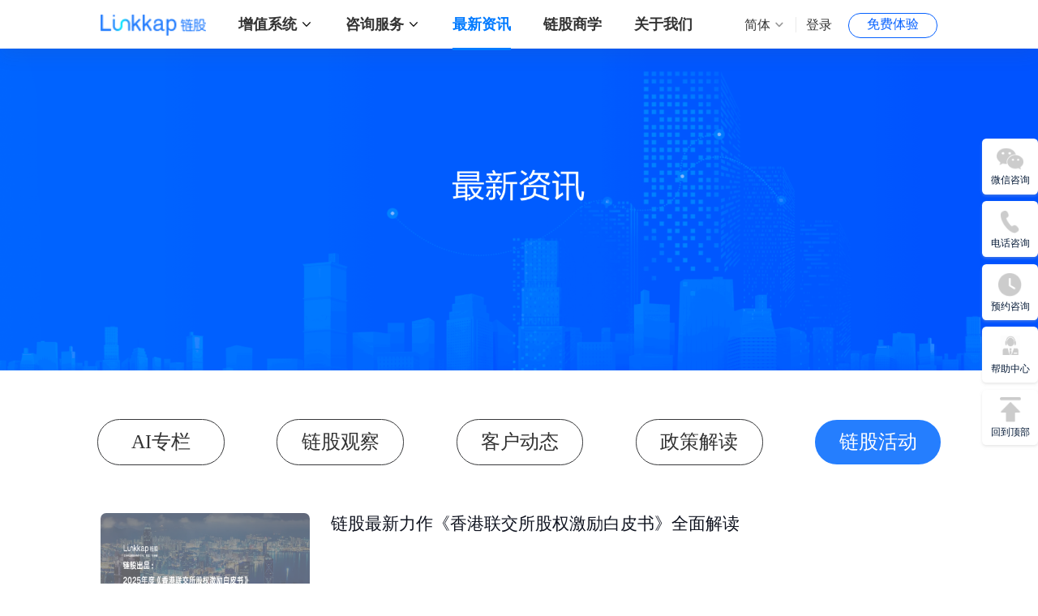

--- FILE ---
content_type: text/html;charset=UTF-8
request_url: https://www.linkkap.com/lghd.jhtml
body_size: 114271
content:
<!-- 最新资讯 -->
<!DOCTYPE html>
<html lang="en">

<head>
    <meta charset="UTF-8">
    <meta http-equiv="X-UA-Compatible" content="IE=edge,chrome=1" />
    <title>链股活动-链股</title>
    <link rel="stylesheet" href="/r/cms/lg/default/css/jSlider.css">
    <meta name="title" content="链股_人力资本数智化一站式管理平台" />
    <meta name="keywords" content="股权,期权,回购,股权激励,期权激励,薪酬管理,员工持股计划,股权激励方案,链股" />
    <meta name="description" content="链股是聚焦人力资本化的股权增值服务商，业务涵盖股权咨询、薪酬设计和股权课程等方面，致力于为企业打造股权增值体系，让股权增值服务更专业、简单、可信赖！" />
<!-- 百度统计代码 -->
<script>
  var _hmt = _hmt || [];
  (function() {
    var hm = document.createElement("script");
    hm.src = "https://hm.baidu.com/hm.js?bccf50bce0057df07159840e444b033a";
    var s = document.getElementsByTagName("script")[0];
    s.parentNode.insertBefore(hm, s);
  })();
</script>

<link rel="stylesheet" href="/r/cms/lg/default/css/reset.css" />
<link rel="stylesheet" href="/r/cms/lg/default/css/header.css" />
<link rel="stylesheet" href="/r/cms/lg/default/icon/iconfont.css" />
<link rel="stylesheet" href="/r/cms/lg/default/fonts/iconfont.css">
<link rel="stylesheet" href="/r/cms/lg/default/css/password.css" />
<link rel="stylesheet" href="/r/cms/lg/default/css/jquery.my-message.1.1.css" />

<script>
  localStorage.setItem('base', '');
</script>

<script src="/r/cms/lg/default/js/vue.js"></script>
<script src="/r/cms/lg/default/js/jquery-1.12.4.js"></script>
<script src="/r/cms/lg/default/js/sm.js"></script>
<script src="/r/cms/lg/default/js/crypto-js.js"></script>
<script src="/r/cms/lg/default/js/jquery.my-message.1.1.js"></script>
<script src="/r/cms/lg/default/js/jquery.validate.js"></script>
<script src="/r/cms/lg/default/js/jquery.page.js"></script>
<script src="/r/cms/lg/default/js/chinese.js"></script>
<script src="/r/cms/lg/default/js/public.js" type="text/javascript" charset="utf-8"></script>
<script src="/r/cms/lg/default/js/app.js"></script>
<script src="/r/cms/lg/default/js/permCheck.js" type="text/javascript" charset="utf-8"></script>
<script src="/r/cms/lg/default/js/siteSurver.js"></script>
<script src="/r/cms/lg/default/js/axios.min.js"></script>
<script src="/r/cms/lg/default/js/md5.js"></script>

<script>
  setTimeout(() => {
    siteInitTime(getUrlArg('errorLink'));
  }, 500);
</script>
<style>
  html {
    min-width: 1200px;
  }
  #app-header {
    height: 60px;
  }
  .c-header-banner {
    background-size: cover;
  }
  .header .typeArea .function {
    right: 0;
  }
  #app-header .header {
    position: fixed !important;
  }
  .header .typeArea .function {
    padding-left: 5%;
    display: flex;
    align-items: center;
    position: unset;
    height: 56px;
  }
  .header .typeArea .function .c-header-login {
    display: inline-block;
    height: 26px;
    vertical-align: middle;
    padding-right: 20px;
    line-height: 26px;
  }
  .nav-free-button {
    display: inline-block;
    cursor: pointer;
    width: 107.94px;
    height: 29px;
    text-align: center;
    line-height: 26px;
    border-radius: 16.34px;
    font-size: 16px;
    font-family: "Microsoft YaHei";
    color: #0661FF;
    border: 1px solid #0661FF;

  }

  .nav-free-button:hover {
    color: #fff;
    background: #0661FF;
  }

  .p-index__side-bar-box {
    position: fixed;
    right: 0;
    top: 50%;
    transform: translateY(-50%);
    z-index: 2;
  }

  .side-bar-container .icon-box {
    cursor: pointer;
    margin-top: 8.6px;
    width: 68.8px;
    height: 68.8px;
    background: white;
    box-shadow: 0px 1.72px 3.44px 0px rgba(185, 185, 185, 0.34);
    border-radius: 5.16px;
    position: relative;
    display: flex;
    flex-direction: column;
    align-items: center;
    justify-content: center;
  }

  .side-bar-container .icon-box .weixin,
  .side-bar-container .icon-box .phone,
  .side-bar-container .icon-box .order,
  .side-bar-container .icon-box .gotop,
  .side-bar-container .icon-box .faq {
    -webkit-background-size: 100% 100%;
    -moz-background-size: 100% 100%;
    background-size: 100% 100%;
    background-repeat: no-repeat;
    background-position: center;
  }

  .side-bar-container .icon-box .weixin {
    width: 32.68px;
    height: 27.52px;
    background-image: url(/r/cms/lg/default/images/sidebar/1@2x.png);
  }

  .side-bar-container .icon-box .hover-weixin {
    width: 258px;
    height: 240.8px;
    position: absolute;
    right: 55.9px;
    top: -86px;
  }

  .side-bar-container .icon-box .hover-phone {
    width: 243.38px;
    height: 114.38px;
    position: absolute;
    right: 44.72px;
    top: -17.2px;
    font-size: 18.92px;
    color: #37383a;
    line-height: 103.2px;
    text-align: center;
    background-image: url(/r/cms/lg/default/images/sidebar/react@2x.png);
    -webkit-background-size: 100% 100%;
    -moz-background-size: 100% 100%;
    background-size: 100% 100%;
    background-repeat: no-repeat;
    background-position: center;
  }

  .side-bar-container .icon-box .phone {
    width: 23.22px;
    height: 28.38px;
    background-image: url(/r/cms/lg/default/images/sidebar/2@2x.png);
  }

  .side-bar-container .icon-box .order {
    width: 29.24px;
    height: 29.24px;
    background-image: url(/r/cms/lg/default/images/sidebar/3@2x.png);
  }

  .side-bar-container .icon-box .gotop {
    width: 26.66px;
    height: 30.96px;
    background-image: url(/r/cms/lg/default/images/sidebar/4@2x.png);
  }

  .side-bar-container .icon-box .faq {
    width: 24px;
    height: 24px;
    background-image: url(/r/cms/lg/default/images/sidebar/5@2x.png);
  }

  .side-bar-container .icon-box .icon-title {
    font-size: 12.04px;
    color: #051a37;
    line-height: 12.04px;
    margin-top: 6.02px;
  }

  .side-bar-container .icon-box:hover {
    background: #257EFE;
  }

  .side-bar-container .icon-box:hover .weixin {
    background-image: url(/r/cms/lg/default/images/sidebar/1@2x1.png);
  }

  .side-bar-container .icon-box:hover .phone {
    background-image: url(/r/cms/lg/default/images/sidebar/2@2x1.png);
  }

  .side-bar-container .icon-box:hover .order {
    background-image: url(/r/cms/lg/default/images/sidebar/3@2x1.png);
  }

  .side-bar-container .icon-box:hover .gotop {
    background-image: url(/r/cms/lg/default/images/sidebar/4@2x1.png);
  }

  .side-bar-container .icon-box:hover .faq {
    background-image: url(/r/cms/lg/default/images/sidebar/5@2x1.png);
  }

  .side-bar-container .icon-box:hover .icon-title {
    color: #fff;
  }

  .demo-order-box {
    position: fixed;
    top: 0;
    left: 50%;
    top: 50%;
    z-index: 999;
    -moz-transform: translate(-50%, -50%);
    -webkit-transform: translate(-50%, -50%);
    -ms-transform: translate(-50%, -50%);
    -o-transform: translate(-50%, -50%);
    transform: translate(-50%, -50%);
  }

  .sys-container {
    position: fixed;
    top: 50%;
    left: 50%;
    transform: translate(-50%, -50%);
    width: 534.92px;
    z-index: 999;
    padding: 51.6px 38.7px 34.4px;
    border-radius: 8.6px;
    background-color: #fff;
  }

  .demo-account-close {
    position: absolute;
    height: 19px;
    width: 19px;
    right: 21px;
    top: 22px;
    cursor: pointer;
    background-image: url(/r/cms/lg/default/images/demo/close.png);
    -webkit-background-size: 100% 100%;
    -moz-background-size: 100% 100%;
    background-size: 100% 100%;
    background-repeat: no-repeat;
    background-position: center;
  }

  .sys-choice {
    display: flex;
  }

  .sys-choice__item {
    width: 206.4px;
    border: 1px solid #257EFE;
    border-radius: 8.6px;
    margin-right: 21.5px;
    display: flex;
    flex-direction: column;
    justify-content: space-around;
    align-items: center;
    padding: 21.5px 0;
  }

  .sys-choice__item__text {
    color: #fff;
    cursor: pointer;
    height: 38.7px;
    line-height: 38.7px;
    padding: 0 8.6px;
    background: #257EFE;
    border-radius: 8.6px;
    text-align: center;
    border: 1px solid #257EFE;
  }

  .sys-choice__item__text:hover {
    background: rgba(37, 126, 254, 0.7);
  }

  .sys-choice__item__icon {
    width: 129px;
    height: 65.36px;
    padding-bottom: 94.6px;
  }

  .sys-choice__item__icon img {
    width: 129px;
    height: 65.36px;
  }

  .c-header-headerBox {
    position: absolute;
    left: 0px;
    top: 41px;
    z-index: 11;
  }

  .c-header-login {
    display: inline-block;
    height: 29px;
    vertical-align: middle;
    padding-right: 20px;
  }
</style>
    <style>
        .news-container {
            width: 100%;
            height: 100%;
        }

        .news-container .banner .banner-title {
            width: 100%;
            height: 31vw;
        }

        .news-container .banner .banner-title img {
            width: 100%;
            height: 100%;
        }

        .news-container .news-main .news-content {
            width: 100%;
            margin: 0 auto;
            padding: 60.2px 0;
        }

        .news-container .news-main .news-content .news-nav {
            cursor: pointer;
            height: 55.04px;
            font-size: 24.08px;
            line-height: 55.04px;
            margin-bottom: 35.26px;
            text-align: center;
        }

        .news-container .news-main .news-content .news-nav li {
            display: inline-block;
            width: 154.8px;
            border-radius: 27.52px;
            text-align: center;
            color: #37383a;
            background: rgba(37, 126, 254, 0);
            border: .86px solid #37383a;
            margin-left: 58.48px;
        }

        .news-container .news-main .news-content .news-nav li:first-child {
            margin-left: 0;
        }

        .news-container .news-main .news-content .news-nav .active {
            background: #257efe;
            color: white;
            border: none;
        }

        .news-container .news-main .news-content .news-nav .active a {
            color: white;
        }

        .news-action-content {
            width: 1032px;
            margin: 0 auto;
        }

        .news-container .news-main .news-content .news-action {
            overflow: hidden;
        }

        .news-container .news-main .news-content .news-action .item-per {
            cursor: pointer;
            padding: 25.8px 0;
            border-bottom: 1px solid rgba(151, 151, 151, 0.3);
        }

        .news-container .news-main .news-content .news-action .item-per .per-img {
            width: 258px;
            height: 141.04px;
            margin: auto 0;
            border-radius: 6.88px;
        }

        .news-container .news-main .news-content .news-action .item-per .per-img img {
            width: 100%;
            height: 100%;
            border-radius: 6.88px;
        }

        .news-container .news-main .news-content .news-action .item-per .per-article {
            width: 746.48px;
            height: 141.04px;
            margin-left: 25.8px;
            position: relative;
        }

        .news-container .news-main .news-content .news-action .item-per .per-article .article-title .title-name {
            font-size: 20.64px;
            color: #0d111d;
            line-height: 26.66px;
            overflow: hidden;
            white-space: nowrap;
            text-overflow: ellipsis;
        }

        .news-container .news-main .news-content .news-action .item-per .per-article .article-title .title-icon {
            margin-left: 8.6px;
            width: 87.72px;
            height: 24.94px;
            line-height: 24.94px;
            text-align: center;
            font-size: 15.48px;
            color: #257efe;
            border-radius: 12.04px;
            border: 1px solid #257efe;
        }

        .news-container .news-main .news-content .news-action .item-per .per-article .article-main {
            font-size: 18.92px;
            color: #6b6d71;
            line-height: 24.94px;
            -webkit-line-clamp: 2;
            display: -webkit-box;
            -webkit-box-orient: vertical;
            overflow: hidden;
            text-overflow: ellipsis;
            margin: 15.48px 0 30.1px 0;
        }

        .news-container .news-main .news-content .news-action .item-per .per-article .article-time {
            position: absolute;
            left: 0;
            bottom: 0;
            font-size: 17.2px;
            color: #93969c;
            line-height: 22.36px;
        }

        .news-container .news-main .news-content .news-action .item-per:hover .per-article .title-name {
            color: #257efe;
        }

        .news-container .news-main .news-content .news-action .item-per:hover .per-article .article-main {
            color: #37383a;
        }

        .news-container .news-main .news-content .news-action .item-per:hover .per-article .article-time {
            color: #37383a;
        }

        .news-container .news-main .news-content .news-btn-more {
            cursor: pointer;
            width: 137.6px;
            height: 39.56px;
            box-shadow: inset 0px .86px 17.2px 1.72px rgba(37, 126, 254, 0.14);
            border-radius: 21.5px;
            border: 1px solid #257efe;
            font-size: 15.48px;
            color: #257efe;
            line-height: 39.56px;
            text-align: center;
            margin: 43px auto 0 auto;
        }

        .news-container .news-main .news-content  .none-news-btn-more {
            width: 137.6px;
            height: 39.56px;
            font-size: 15.48px;
            line-height: 39.56px;
            text-align: center;
            color: rgb(105, 105, 105);
            margin: 43px auto 0 auto;
        }

        .news-container .news-main .news-content .news-btn-more:hover {
            background: #257efe;
            color: #fff;
        }

        .news-container .news-main .news-content .news-load-more {
            font-size: 21.5px;
            color: #979797;
            line-height: 21.5px;
            letter-spacing: 1px;
            text-align: center;
            margin: 43px auto 0 auto;
        }
    </style>
</head>

<body>
    <!-- 顶部导航 -->
    <div class="header-children">
<!-- 顶部 -->
<script type="text/javascript">
  $(function () {
    // register-sso
    function isSsoLogin() {
      var openSso = 'false';
      if (openSso == 'true') {
        $('.register-sso').css('display', 'inline-block');
        $('.header .typeArea .navbar ul li').css('margin-left', '50px');
      } else {
        $('.register-sso').css('display', 'none');
        $('.header .typeArea .navbar ul li').css('margin-left', '40px');
      }
    }
    isSsoLogin();
  })
</script>

  <div id="app-header">
    <div class="header"  style="position: fixed;">
      <div class="typeArea">
        <div class="logo logo-index">
          <a rel="noopener noreferrer" href="/" rel="noopener noreferrer">
            <img src="/r/cms/lg/default/images/index/logo-title.png" alt="链股-人力资本数智化一站式管理平台" />
          </a>
        </div>
        <div class="logo logo-children">
          <a rel="noopener noreferrer" href="/" rel="noopener noreferrer">
            <img src="/r/cms/lg/default/images/index/logo-title.png" alt="链股-人力资本数智化一站式管理平台" />
          </a>
        </div>
        <div class="navbar Semilight">
          <ul>
            <!--如果当前栏目位置原本是在第二行，则少取一个，取第一行-->
                <li >
                    <div class="showBoxIcon-1">
                      <a rel="noopener noreferrer" href="javascript:;">增值系统</a>
                      <i class="iconfont iconfanhui-copy-copy-copy-copy"></i>
                      <div id="showBoxIcon-1-div">
                        <div class="showHeaderBox-1 c-header-headerBox none">
<!-- 增值系统-hover -->
<div class="c-header-combo-box">
  <div class="c-header-combo-box__session-1">
    <p class="c-header-combo-box__session-1__title">最新产品</p>
    <div class="c-header-combo-box__session-1__main">

              <!-- 父栏目id等于配置的最新产品栏目ID -->
              <!-- 父栏目id等于配置的最新产品栏目ID -->
              <div class="c-header-combo-box__session-1__card">
                <img src="https://linkkapfile-jeecms.oss-cn-shenzhen.aliyuncs.com/u/cms/lg/202211/30112820v1wr.png" alt="组织发展管理系统"/>
                <div class="c-header-combo-box__session-1__card__text">
                  <a href="/zzfzglxt.jhtml">组织发展管理系统</a>
                  <a href="/zzfzglxt.jhtml">高效调动组织资源，帮助管理者洞察组织全貌。</a>
                </div>
              </div>
              <!-- 父栏目id等于配置的最新产品栏目ID -->
              <div class="c-header-combo-box__session-1__card">
                <img src="https://linkkapfile-jeecms.oss-cn-shenzhen.aliyuncs.com/u/cms/lg/202211/30115652ny14.png" alt="人才价值评估系统"/>
                <div class="c-header-combo-box__session-1__card__text">
                  <a href="/rcjzpgxt.jhtml">人才价值评估系统</a>
                  <a href="/rcjzpgxt.jhtml">帮助企业建立人才价值体系并确立个人价值。</a>
                </div>
              </div>
              <!-- 父栏目id等于配置的最新产品栏目ID -->
              <div class="c-header-combo-box__session-1__card">
                <img src="https://linkkapfile-jeecms.oss-cn-shenzhen.aliyuncs.com/u/cms/lg/202211/30121457ygfb.png" alt="股权估值系统"/>
                <div class="c-header-combo-box__session-1__card__text">
                  <a href="/gqgzxt.jhtml">股权估值系统</a>
                  <a href="/gqgzxt.jhtml">曼殊AI，智能股权价值服务系统。</a>
                </div>
              </div>
              <!-- 父栏目id等于配置的最新产品栏目ID -->
              <div class="c-header-combo-box__session-1__card">
                <img src="https://linkkapfile-jeecms.oss-cn-shenzhen.aliyuncs.com/u/cms/lg/202211/30110317at03.png" alt="战略执行监控系统"/>
                <div class="c-header-combo-box__session-1__card__text">
                  <a href="/zlzxjkxt.jhtml">战略执行监控系统</a>
                  <a href="/zlzxjkxt.jhtml">让战略与组织能力配套，确保企业战略决策的高效与持续。</a>
                </div>
              </div>
              <!-- 父栏目id等于配置的最新产品栏目ID -->
              <div class="c-header-combo-box__session-1__card">
                <img src="https://linkkapfile-jeecms.oss-cn-shenzhen.aliyuncs.com/u/cms/lg/202211/30120256xdtv.png" alt="激励动态管理系统"/>
                <div class="c-header-combo-box__session-1__card__text">
                  <a href="/jldtglxt.jhtml">激励动态管理系统</a>
                  <a href="/jldtglxt.jhtml">让股权激励的管理在线化、智能化、数据化。</a>
                </div>
              </div>
              <!-- 父栏目id等于配置的最新产品栏目ID -->
              <!-- 父栏目id等于配置的最新产品栏目ID -->
              <!-- 父栏目id等于配置的最新产品栏目ID -->
              <!-- 父栏目id等于配置的最新产品栏目ID -->
              <!-- 父栏目id等于配置的最新产品栏目ID -->
    </div>
  </div>

  <div class="c-header-combo-box__session-2">
    <p class="c-header-combo-box__session-2__title">产品模块</p>
    <div class="c-header-combo-box__session-2__main">

              <!-- 父栏目id等于配置的产品模块栏目ID -->
              <!-- 父栏目id等于配置的产品模块栏目ID -->
              <!-- 父栏目id等于配置的产品模块栏目ID -->
              <!-- 父栏目id等于配置的产品模块栏目ID -->
              <!-- 父栏目id等于配置的产品模块栏目ID -->
              <!-- 父栏目id等于配置的产品模块栏目ID -->
              <!-- 父栏目id等于配置的产品模块栏目ID -->
              <!-- 父栏目id等于配置的产品模块栏目ID -->
                <div class="c-header-combo-box__session-2__main__session">
                  <div class="c-header-combo-box__session-2__main__session-title"><i></i>战略执行系统</div>
                    <div class="c-header-combo-box__session-2__main__session__link">健康监控</div>
                    <div class="c-header-combo-box__session-2__main__session__link">效率监控</div>
                    <div class="c-header-combo-box__session-2__main__session__link">提升监控</div>
                </div>
              <!-- 父栏目id等于配置的产品模块栏目ID -->
                <div class="c-header-combo-box__session-2__main__session">
                  <div class="c-header-combo-box__session-2__main__session-title"><i></i>组织发展管理系统</div>
                    <div class="c-header-combo-box__session-2__main__session__link">部门职责管理</div>
                    <div class="c-header-combo-box__session-2__main__session__link">岗位职责管理</div>
                    <div class="c-header-combo-box__session-2__main__session__link">组织考核指标管理</div>
                    <div class="c-header-combo-box__session-2__main__session__link">岗位考核指标管理</div>
                </div>
              <!-- 父栏目id等于配置的产品模块栏目ID -->
                <div class="c-header-combo-box__session-2__main__session">
                  <div class="c-header-combo-box__session-2__main__session-title"><i></i>人才价值评估系统</div>
                    <div class="c-header-combo-box__session-2__main__session__link">岗位价值评估</div>
                    <div class="c-header-combo-box__session-2__main__session__link">人才能力评估</div>
                    <div class="c-header-combo-box__session-2__main__session__link">绩效考核评估</div>
                    <div class="c-header-combo-box__session-2__main__session__link">人才优势测评</div>
                </div>
              <!-- 父栏目id等于配置的产品模块栏目ID -->
                <div class="c-header-combo-box__session-2__main__session">
                  <div class="c-header-combo-box__session-2__main__session-title"><i></i>激励动态管理系统</div>
                    <div class="c-header-combo-box__session-2__main__session__link">股权激励方案设计</div>
                    <div class="c-header-combo-box__session-2__main__session__link">股权激励动态管理</div>
                    <div class="c-header-combo-box__session-2__main__session__link">股权登记变更管理</div>
                </div>
    </div>
  </div>
</div>

<style>
  @charset "UTF-8";

  .c-header-combo-box {
    width: 804.1px;
    max-height: 426.56px;
    overflow-y: auto;
    background: #FFFFFF;
    padding: 20.64px 32.68px 0 32.68px !important;
    box-shadow: 0px 9px 22px 0px rgba(77, 77, 77, 0.1);
  }

  /* 设置滚动条样式 */
  .c-header-combo-box::-webkit-scrollbar {
    width: 6.88px;
  }
  /* 滚动槽 */
  .c-header-combo-box::-webkit-scrollbar-track {
    -webkit-box-shadow: inset006pxrgba(0, 0, 0, 0.3);
    border-radius: 10px;
  }
  /* 滚动条滑块 */
  .c-header-combo-box::-webkit-scrollbar-thumb {
    border-radius: 10px;
    background: #c1c1c1;
    -webkit-box-shadow: inset006pxrgba(0, 0, 0, 0.5);
  }

  .c-header-combo-box__session-1 .c-header-combo-box__session-1__title,
  .c-header-combo-box__session-2 .c-header-combo-box__session-2__title {
    font-size: 13.76px;
    line-height: 18.92px;
    font-weight: 400;
    color: #999999;
  }

  .c-header-combo-box__session-1 .c-header-combo-box__session-1__main {
    display: flex;
    justify-content: flex-start;
    flex-wrap: wrap;
    margin-top: 14.62px;
  }

  .c-header-combo-box__session-1 .c-header-combo-box__session-1__main .c-header-combo-box__session-1__card {
    width: 207.26px;
    height: 36.12px;
    display: flex;
    justify-content: flex-start;
    align-items: flex-start;
    margin-right: 46.44px;
    margin-bottom: 25.8px;
    cursor: pointer;
  }

  .c-header-combo-box__session-1 .c-header-combo-box__session-1__main .c-header-combo-box__session-1__card img {
    width: 36.12px;
    margin-right: 10.32px;
  }

  .c-header-combo-box__session-1 .c-header-combo-box__session-1__main .c-header-combo-box__session-1__card .c-header-combo-box__session-1__card__text {
    display: flex;
    flex-direction: column;
  }

  .c-header-combo-box__session-1 .c-header-combo-box__session-1__main .c-header-combo-box__session-1__card .c-header-combo-box__session-1__card__text a:nth-child(1) {
    font-size: 13.76px;
    font-weight: bold;
    color: #333333 !important;
    width: 100%;
    height: 17px;
    line-height: 18.92px;
    overflow: hidden;
    text-overflow: ellipsis;
    white-space: nowrap;
  }

  .c-header-combo-box__session-1 .c-header-combo-box__session-1__main .c-header-combo-box__session-1__card .c-header-combo-box__session-1__card__text a:nth-child(1):hover {
    color: #257EFE !important;
  }

  .c-header-combo-box__session-1 .c-header-combo-box__session-1__main .c-header-combo-box__session-1__card .c-header-combo-box__session-1__card__text a:nth-child(2) {
    display: block;
    width: 160.82px;
    font-size: 10.32px;
    color: #999999 !important;
    line-height: 13.76px;
    overflow: hidden;
    text-overflow: ellipsis;
    white-space: nowrap;
  }

  .c-header-combo-box__session-1 .c-header-combo-box__session-1__main .c-header-combo-box__session-1__card:hover .c-header-combo-box__session-1__card__text p {
    color: #257EFE;
  }

  .c-header-combo-box__session-1 .c-header-combo-box__session-1__main .c-header-combo-box__session-1__card:nth-of-type(3n) {
    margin-right: 0;
  }

  .c-header-combo-box__session-2 .c-header-combo-box__session-2__main {
    margin-top: 12.04px;
    display: flex;
    justify-content: flex-start;
    flex-wrap: wrap;
  }

  .c-header-combo-box__session-2 .c-header-combo-box__session-2__main .c-header-combo-box__session-2__main__session {
    width: 207.26px;
    margin-right: 46.44px;
    margin-bottom: 13.76px;
  }

  .c-header-combo-box__session-2 .c-header-combo-box__session-2__main .c-header-combo-box__session-2__main__session:nth-of-type(3n) {
    margin-right: 0;
  }

  .c-header-combo-box__session-2 .c-header-combo-box__session-2__main .c-header-combo-box__session-2__main__session-title {
    font-size: 13.76px;
    font-weight: bold;
    color: #257EFE;
    line-height: 18.92px;
    margin-bottom: 5.16px;
  }

  .c-header-combo-box__session-2 .c-header-combo-box__session-2__main .c-header-combo-box__session-2__main__session-title i {
    display: inline-block;
    width: 2.58px;
    height: 12.9px;
    background: #257EFE;
    border-radius: 2px;
    margin-right: 4.3px;
    vertical-align: middle;
    transform: translateY(-0.86px);
  }

  .c-header-combo-box__session-2 .c-header-combo-box__session-2__main .c-header-combo-box__session-2__main__session__link {
    width: 178.88px;
    font-size: 13.76px;
    line-height: 27.52px;
    font-weight: 400;
    color: #666666;
    overflow: hidden;
    text-overflow: ellipsis;
    white-space: nowrap;
  }

  .c-header-combo-box__session-2 .c-header-combo-box__session-2__main .c-header-combo-box__session-2__main__session__link:hover {
    color: #257EFE;
  }
</style>                        </div>
                      </div>
                    </div>
                </li>
                <li >
                    <div class="showBoxIcon-2">
                      <a rel="noopener noreferrer" href="javascript:;">咨询服务</a>
                      <i class="iconfont iconfanhui-copy-copy-copy-copy"></i>
                      <div id="showBoxIcon-2-div">
                        <div class="showHeaderBox-2 c-header-headerBox none">
<!-- 咨询服务-hover -->
<div class="c-header-combo-box">
  <div class="c-header-combo-box__session-1">
    <p class="c-header-combo-box__session-1__title">最新产品</p>
    <div class="c-header-combo-box__session-1__main">



              <div class="c-header-combo-box__session-1__card">
                <img src="https://linkkapfile-jeecms.oss-cn-shenzhen.aliyuncs.com/u/cms/lg/202211/30214159qz59.png" alt="获取分享机制"/>
                <div class="c-header-combo-box__session-1__card__text">
                  <a href="/zzjxsj.jhtml">获取分享机制</a>
                  <a href="/zzjxsj.jhtml">驱动企业从“要我做”到“我要做”的文化变革</a>
                </div>
              </div>

              <div class="c-header-combo-box__session-1__card">
                <img src="https://linkkapfile-jeecms.oss-cn-shenzhen.aliyuncs.com/u/cms/lg/202212/01110757mtwb.png" alt="增值辅导"/>
                <div class="c-header-combo-box__session-1__card__text">
                  <a href="/zzfd.jhtml">增值辅导</a>
                  <a href="/zzfd.jhtml">根据实际落地情况，进行后续跟踪辅导服务，保障方案顺利实施。</a>
                </div>
              </div>



              <div class="c-header-combo-box__session-1__card">
                <img src="https://linkkapfile-jeecms.oss-cn-shenzhen.aliyuncs.com/u/cms/lg/202511/031659358n6q.png" alt="组织机制"/>
                <div class="c-header-combo-box__session-1__card__text">
                  <a href="/zzjz.jhtml">组织机制</a>
                  <a href="/zzjz.jhtml">优化组织结构、管控模式与业务流程，使组织架构更好地匹配战略发展需求，支撑企业持续增长。</a>
                </div>
              </div>

              <div class="c-header-combo-box__session-1__card">
                <img src="https://linkkapfile-jeecms.oss-cn-shenzhen.aliyuncs.com/u/cms/lg/202211/30213954web9.png" alt="选拔与培养机制"/>
                <div class="c-header-combo-box__session-1__card__text">
                  <a href="/zdfw.jhtml">选拔与培养机制</a>
                  <a href="/zdfw.jhtml">构建系统化的人才选、用、育、留体系</a>
                </div>
              </div>



              <div class="c-header-combo-box__session-1__card">
                <img src="https://linkkapfile-jeecms.oss-cn-shenzhen.aliyuncs.com/u/cms/lg/202211/30214440ayy6.png" alt="薪酬机制"/>
                <div class="c-header-combo-box__session-1__card__text">
                  <a href="/xcjlsj.jhtml">薪酬机制</a>
                  <a href="/xcjlsj.jhtml">建立具外部竞争力和内部公平性的薪酬体系</a>
                </div>
              </div>

              <div class="c-header-combo-box__session-1__card">
                <img src="https://linkkapfile-jeecms.oss-cn-shenzhen.aliyuncs.com/u/cms/lg/202212/011107213om3.png" alt="高管辅导"/>
                <div class="c-header-combo-box__session-1__card__text">
                  <a href="/ggfd.jhtml">高管辅导</a>
                  <a href="/ggfd.jhtml">帮助企业做出决策最优解，解放企业高管团队，促进业绩发展，推动企业战略落地。</a>
                </div>
              </div>



              <div class="c-header-combo-box__session-1__card">
                <img src="https://linkkapfile-jeecms.oss-cn-shenzhen.aliyuncs.com/u/cms/lg/202211/30214235j9bc.png" alt="股权激励"/>
                <div class="c-header-combo-box__session-1__card__text">
                  <a href="/gqjlsj.jhtml">股权激励</a>
                  <a href="/gqjlsj.jhtml">帮助企业绑定优秀员工，推动企业高质量发展。</a>
                </div>
              </div>

              <div class="c-header-combo-box__session-1__card">
                <img src="https://linkkapfile-jeecms.oss-cn-shenzhen.aliyuncs.com/u/cms/lg/202511/03170047tnnf.png" alt="运营机制"/>
                <div class="c-header-combo-box__session-1__card__text">
                  <a href="/yyjz.jhtml">运营机制</a>
                  <a href="/yyjz.jhtml">建立高效、规范的内部运营管理与协同流程，提升组织运行效率，确保各类激励机制能够顺畅落地执行。</a>
                </div>
              </div>

              <div class="c-header-combo-box__session-1__card">
                <img src="https://linkkapfile-jeecms.oss-cn-shenzhen.aliyuncs.com/u/cms/lg/202211/30214058y198.png" alt="考核机制"/>
                <div class="c-header-combo-box__session-1__card__text">
                  <a href="/dcjgsj.jhtml">考核机制</a>
                  <a href="/dcjgsj.jhtml">建立科学、公平、透明的绩效评价体系</a>
                </div>
              </div>








    </div>
  </div>

  <div class="c-header-combo-box__session-2">
    <p class="c-header-combo-box__session-2__title">产品模块</p>
    <div class="c-header-combo-box__session-2__main">



















                <div class="c-header-combo-box__session-2__main__session">
                  <div class="c-header-combo-box__session-2__main__session-title"><i></i>薪酬激励类</div>
                    <div class="c-header-combo-box__session-2__main__session__link">合规管理</div>
                    <div class="c-header-combo-box__session-2__main__session__link">薪酬标准</div>
                    <div class="c-header-combo-box__session-2__main__session__link">高管薪酬</div>
                    <div class="c-header-combo-box__session-2__main__session__link">海外薪酬</div>
                </div>

                <div class="c-header-combo-box__session-2__main__session">
                  <div class="c-header-combo-box__session-2__main__session-title"><i></i>组织绩效类</div>
                    <div class="c-header-combo-box__session-2__main__session__link">战略解码</div>
                    <div class="c-header-combo-box__session-2__main__session__link">组织架构设计</div>
                    <div class="c-header-combo-box__session-2__main__session__link">胜任力评估设计</div>
                    <div class="c-header-combo-box__session-2__main__session__link">绩效评估设计</div>
                    <div class="c-header-combo-box__session-2__main__session__link">人才盘点设计</div>
                </div>

                <div class="c-header-combo-box__session-2__main__session">
                  <div class="c-header-combo-box__session-2__main__session-title"><i></i>高管辅导类</div>
                    <div class="c-header-combo-box__session-2__main__session__link">战略规划辅导</div>
                    <div class="c-header-combo-box__session-2__main__session__link">组织规划辅导</div>
                    <div class="c-header-combo-box__session-2__main__session__link">税务筹划辅导</div>
                    <div class="c-header-combo-box__session-2__main__session__link">投资法务辅导</div>
                </div>

                <div class="c-header-combo-box__session-2__main__session">
                  <div class="c-header-combo-box__session-2__main__session-title"><i></i>增值辅导</div>
                    <div class="c-header-combo-box__session-2__main__session__link">顶层法律辅导</div>
                    <div class="c-header-combo-box__session-2__main__session__link">组织设计辅导</div>
                    <div class="c-header-combo-box__session-2__main__session__link">人才评估辅导</div>
                    <div class="c-header-combo-box__session-2__main__session__link">激励设计辅导</div>
                    <div class="c-header-combo-box__session-2__main__session__link">绩效评估辅导</div>
                </div>

                <div class="c-header-combo-box__session-2__main__session">
                  <div class="c-header-combo-box__session-2__main__session-title"><i></i>顶层架构设计类</div>
                    <div class="c-header-combo-box__session-2__main__session__link">一级制顶层架构设计</div>
                    <div class="c-header-combo-box__session-2__main__session__link">二级制顶层架构设计</div>
                    <div class="c-header-combo-box__session-2__main__session__link">集团制顶层架构设计</div>
                    <div class="c-header-combo-box__session-2__main__session__link">家族制顶层架构设计</div>
                </div>

                <div class="c-header-combo-box__session-2__main__session">
                  <div class="c-header-combo-box__session-2__main__session-title"><i></i>股权激励类</div>
                    <div class="c-header-combo-box__session-2__main__session__link">投资合伙人</div>
                    <div class="c-header-combo-box__session-2__main__session__link">事业合伙人</div>
                    <div class="c-header-combo-box__session-2__main__session__link">业务/城市合伙人</div>
                    <div class="c-header-combo-box__session-2__main__session__link">门店/项目合伙人</div>
                    <div class="c-header-combo-box__session-2__main__session__link">生态合伙人</div>
                </div>

                <div class="c-header-combo-box__session-2__main__session">
                  <div class="c-header-combo-box__session-2__main__session-title"><i></i>诊断咨询类</div>
                    <div class="c-header-combo-box__session-2__main__session__link">战略诊断类</div>
                    <div class="c-header-combo-box__session-2__main__session__link">组织诊断类</div>
                    <div class="c-header-combo-box__session-2__main__session__link">人才诊断类</div>
                    <div class="c-header-combo-box__session-2__main__session__link">激励诊断类</div>
                    <div class="c-header-combo-box__session-2__main__session__link">文化诊断类</div>
                </div>
    </div>
  </div>
</div>

<style>
  @charset "UTF-8";

  .c-header-combo-box {
    width: 804.1px;
    max-height: 426.56px;
    overflow-y: auto;
    background: #FFFFFF;
    padding: 20.64px 32.68px 0 32.68px !important;
    box-shadow: 0px 9px 22px 0px rgba(77, 77, 77, 0.1);
  }

  /* 设置滚动条样式 */
  .c-header-combo-box::-webkit-scrollbar {
    width: 6.88px;
  }

  /* 滚动槽 */
  .c-header-combo-box::-webkit-scrollbar-track {
    -webkit-box-shadow: inset006pxrgba(0, 0, 0, 0.3);
    border-radius: 10px;
  }

  /* 滚动条滑块 */
  .c-header-combo-box::-webkit-scrollbar-thumb {
    border-radius: 10px;
    background: #c1c1c1;
    -webkit-box-shadow: inset006pxrgba(0, 0, 0, 0.5);
  }

  .c-header-combo-box__session-1 .c-header-combo-box__session-1__title,
  .c-header-combo-box__session-2 .c-header-combo-box__session-2__title {
    font-size: 13.76px;
    line-height: 18.92px;
    font-weight: 400;
    color: #999999;
  }

  .c-header-combo-box__session-1 .c-header-combo-box__session-1__main {
    display: flex;
    justify-content: flex-start;
    flex-wrap: wrap;
    margin-top: 14.62px;
  }

  .c-header-combo-box__session-1 .c-header-combo-box__session-1__main .c-header-combo-box__session-1__card {
    width: 207.26px;
    height: 36.12px;
    display: flex;
    justify-content: flex-start;
    align-items: flex-start;
    margin-right: 46.44px;
    margin-bottom: 25.8px;
    cursor: pointer;
  }

  .c-header-combo-box__session-1 .c-header-combo-box__session-1__main .c-header-combo-box__session-1__card img {
    width: 36.12px;
    margin-right: 10.32px;
  }

  .c-header-combo-box__session-1 .c-header-combo-box__session-1__main .c-header-combo-box__session-1__card .c-header-combo-box__session-1__card__text {
    display: flex;
    flex-direction: column;
  }

  .c-header-combo-box__session-1 .c-header-combo-box__session-1__main .c-header-combo-box__session-1__card .c-header-combo-box__session-1__card__text a:nth-child(1) {
    font-size: 13.76px;
    font-weight: bold;
    color: #333333 !important;
    width: 100%;
    height: 17px;
    line-height: 18.92px;
    overflow: hidden;
    text-overflow: ellipsis;
    white-space: nowrap;
  }

  .c-header-combo-box__session-1 .c-header-combo-box__session-1__main .c-header-combo-box__session-1__card .c-header-combo-box__session-1__card__text a:nth-child(1):hover {
    color: #257EFE !important;
  }

  .c-header-combo-box__session-1 .c-header-combo-box__session-1__main .c-header-combo-box__session-1__card .c-header-combo-box__session-1__card__text a:nth-child(2) {
    display: block;
    width: 160.82px;
    font-size: 10.32px;
    color: #999999 !important;
    line-height: 13.76px;
    overflow: hidden;
    text-overflow: ellipsis;
    white-space: nowrap;
  }

  .c-header-combo-box__session-1 .c-header-combo-box__session-1__main .c-header-combo-box__session-1__card:hover .c-header-combo-box__session-1__card__text p {
    color: #257EFE;
  }

  .c-header-combo-box__session-1 .c-header-combo-box__session-1__main .c-header-combo-box__session-1__card:nth-of-type(3n) {
    margin-right: 0;
  }

  .c-header-combo-box__session-2 .c-header-combo-box__session-2__main {
    margin-top: 12.04px;
    display: flex;
    justify-content: flex-start;
    flex-wrap: wrap;
  }

  .c-header-combo-box__session-2 .c-header-combo-box__session-2__main .c-header-combo-box__session-2__main__session {
    width: 207.26px;
    margin-right: 46.44px;
    margin-bottom: 13.76px;
  }

  .c-header-combo-box__session-2 .c-header-combo-box__session-2__main .c-header-combo-box__session-2__main__session:nth-of-type(3n) {
    margin-right: 0;
  }

  .c-header-combo-box__session-2 .c-header-combo-box__session-2__main .c-header-combo-box__session-2__main__session-title {
    font-size: 13.76px;
    font-weight: bold;
    color: #257EFE;
    line-height: 18.92px;
    margin-bottom: 5.16px;
  }

  .c-header-combo-box__session-2 .c-header-combo-box__session-2__main .c-header-combo-box__session-2__main__session-title i {
    display: inline-block;
    width: 2.58px;
    height: 12.9px;
    background: #257EFE;
    border-radius: 2px;
    margin-right: 4.3px;
    vertical-align: middle;
    transform: translateY(-0.86px);
  }

  .c-header-combo-box__session-2 .c-header-combo-box__session-2__main .c-header-combo-box__session-2__main__session__link {
    width: 178.88px;
    font-size: 13.76px;
    line-height: 27.52px;
    font-weight: 400;
    color: #666666;
    overflow: hidden;
    text-overflow: ellipsis;
    white-space: nowrap;
  }

  .c-header-combo-box__session-2 .c-header-combo-box__session-2__main .c-header-combo-box__session-2__main__session__link:hover {
    color: #257EFE;
  }
</style>
                        </div>
                      </div>
                    </div>
                </li>
                <li  class="onchannel"
                  >
                    <!-- 跳转至最新咨询第一个子栏目 -->
                        <a rel="noopener noreferrer" href="/AIzl.jhtml">最新资讯</a>
                </li>
                <li >
                    <a rel="noopener noreferrer" href="/school.jhtml">链股商学</a>
                </li>
                <li >
                    <a rel="noopener noreferrer" href="/about.jhtml">关于我们</a>
                </li>
          </ul>
        </div>
        <!-- 右边 -->
        <div class="function">
          <div class="conceal">
            <div class="typeface">
              <span>简体</span>
              <i class="iconfont iconfanhui-copy-copy-copy-copy"></i>
              <i class="iconfont iconfanhui-copy-copy-copy-copy1 none"></i>
              <div class="font-show none">
                <div class="background pointer">
                  <a rel="noopener noreferrer">简体</a>
                </div>
                <div class="background1 pointer">
                  <a rel="noopener noreferrer">繁体</a>
                </div>
              </div>
            </div>
            <div class="lineH"></div>
          </div>
          <a href="https://account.linkkap.com/v1/login" class="c-header-login">登录</a>

          <div id="showLoginDialog" class="nav-free-button">免费体验</div>
        </div>
      </div>
    </div>

    <div class="side-bar-container p-index__side-bar-box">
      <div class="icon-box" style="margin-top: 0;" id="weinxinShow">
        <div class="weixin"></div>
        <p class="icon-title">微信咨询</p>
        <img class="hover-weixin" id="ifweixin" src="/r/cms/lg/default/images/sidebar/weixin.png" style="display: none;" />
      </div>
      <div class="icon-box" id="phoneShow">
        <div class="phone"></div>
        <p class="icon-title">电话咨询</p>
        <div class="hover-phone" id="ifphone" style="display: none;">020‑8852‑6837</div>
      </div>
      <div class="icon-box" id="openAppointment">
        <div class="order"></div>
        <p class="icon-title">预约咨询</p>
      </div>
      <div class="icon-box" id="openFAQ">
        <div class="faq"></div>
        <p class="icon-title">帮助中心</p>
      </div>
      <div class="icon-box" id="gototop">
        <div class="gotop"></div>
        <p class="icon-title">回到顶部</p>
      </div>
    </div>
    
    <style>
      .faq {
        width: 24px;
        height: 24px;
        background-image: url('/r/cms/lg/default/images/sidebar/faq.png');
        background-size: contain;
        background-repeat: no-repeat;
        margin: 0 auto 5px;
      }
    </style>

    <!-- 预约查询 -->
    <div class="c-header-equity-system-appointment" style="display: none;">
<div class="c-mask" >
  <div class="demo-account-container">
  <div class="demo-close"></div>
    <iframe src='/interact-intelligrnceForm.htm?id=17' frameborder='0' style='overflow:auto' width="100%" height="100%"></iframe>
  </div>
</div>
    </div>

    <!-- 免费体验 系统选择 -->
    <div class="demo-order-box" id="isChoice" style="display: none;">
<!-- 免费体验-选择系统 -->
<div class="c-mask">d="closeChoice" ></div>
    <div class="sys-choice">
      <div class="sys-choice__item">
     
  <div class="sys-container">
    <div class="demo-account-close" i   <div class="sys-choice__item__icon">
          <img src="/r/cms/lg/default/images/product/control.png" alt="">
        </div>
        <div class="sys-choice__item__text" id="equitySystm">动态股权激励管理系统</div>
      </div>
      <div class="sys-choice__item">
        <div class="sys-choice__item__icon">
          <img src="/r/cms/lg/default/images/product/access.png" alt="">
        </div>
        <div class="sys-choice__item__text" id="talentSystem">人才价值评估系统</div>
      </div>
    </div>
  </div>
</div>
    </div>
    <!-- 系统选择 股权激励 -->
    <div id="isEquitySystem" style="display: none;">

<div class="c-mask">
    <div class="equity-system-free">
        <div class="demo-account-container">
            <div class="demo-main-container">
                <div class="demo-account-close" id="closeEquitySystem"></div>
                <div class="demo-head-logo">
                    <img src="/r/cms/lg/default/images/demo/logo@2x.png">
                </div>
                <div class="demo-head-title">输入您的手机号立即开始体验链股吧</div>
                <div class="demo-input-container">
                    <img class="demo-icon name-icon vmid" src="/r/cms/lg/default/images/demo/freePer.png">
                    <input id="demo-input-name" class="vmid" placeholder="姓名" v-model="name" @input="nameInp">
                    <i id="demo-button-delphone" class="input-del-icon vmid" v-if="nameDel" @click="clearName"></i>
                    <div class="demo-input-danger phone">{{dangername}}</div>
                </div>
                <div class="demo-input-container">
                    <img class="demo-icon phone-icon vmid" src="/r/cms/lg/default/images/demo/phone.png">
                    <input id="demo-input-phone" class="vmid" placeholder="手机号" v-model="phone" @input="phoneInp">
                    <i id="demo-button-delphone" class="input-del-icon vmid" v-if="phoneDel" @click="clearPhone"></i>
                    <div class="demo-input-danger phone">{{dangerphone}}</div>
                </div>
                <div class="demo-input-container">
                    <img class="demo-icon vmid code-icon" src="/r/cms/lg/default/images/demo/code.png">
                    <input id="demo-input-code" class="vmid" placeholder="验证码" v-model="code">
                    <span id="demo-button-getcode" class="vmid" @click="getCode()" v-if="!codeClick">获取验证码</span>
                    <span id="demo-button-getcode" class="vmid" v-if="codeClick"
                        style="color:#9FA1B5;">重新获取验证码（{{codeTime}}s）</span>
                    <div class="demo-input-danger code">{{dangercode}}</div>
                </div>
                <div class="demo-choose-charater">
                    <span class="vmid system-role">系统角色</span>
                    <span class="demo-choose-charater-option admin" @click="admin">
                        <i class="demo-icon vmid demo-radio" v-if="!adminactive" id="demo-choose-admin"></i>
                        <div class="demo-icon vmid active-demo-charater" id="demo-choose-admin" v-else>
                            <img src="/r/cms/lg/default/images/demo/circle.png" alt="">
                        </div>
                        <span class="vmid pdr20 admin">管理员角色</span>
                    </span>
                    <span class="demo-choose-charater-option worker" @click="worker">
                        <i class="demo-icon vmid demo-radio" v-if="!workeractive" id="demo-choose-worker"></i>
                        <div class="demo-icon vmid active-demo-charater" id="demo-choose-admin" v-else>
                            <img src="/r/cms/lg/default/images/demo/circle.png" alt="">
                        </div>
                        <span class="vmid worker">员工角色</span>
                    </span>
                </div>
                <div class="demo-choose-button" @click="action">
                    <div id="demo-button-start" class="confirm-button" :class="{'loading': loadingStatus}">
                        <div v-if="loadingNumber<100" style="position: relative; z-index: 9;">
                            <span>{{loadingStatus? '正在创建体验账号...':'开始体验'}}</span>
                            <span v-if="loadingStatus">（{{loadingNumber + '%'}}）</span>
                        </div>
                        <div v-else style="position: relative; z-index: 9;">
                            <span>创建成功，正在进行跳转...</span>
                        </div>
                        <div id="button-progress"></div>
                    </div>
                </div>
                <!-- 添加提示框 -->
                <div v-if="showSuccessMessage" class="success-message">
                    <div class="success-content">
                        <div class="success-icon">✓</div>
                        <div class="success-text">已为您开通免费体验，顾问会在24小时内联系您</div>
                        <div class="success-close" @click="closeSuccessMessage">确定</div>
                    </div>
                </div>
                <div style="text-align: center; margin-top: 20px;margin-bottom:29px;">
                    <div class="say-foryou">链股愿为您提供专业顾问的讲解</div>
                    <div class="free-order" id="openAppointment-1">免费预约演示</div>
                </div>
            </div>
        </div>
    </div>
</div>
<script>
    var app = new Vue({
        el: '.equity-system-free',
        data() {
            return {
                name: '',
                phone: '',
                code: '',
                nameDel: false,
                phoneDel: false,
                codeDel: false,
                codeClick: false,
                codeTime: 60,
                roletype: 1, // 1 管理员角色 2 员工角色
                adminactive: true,
                workeractive: false,
                freeClose: false,
                showDemoOrder: true,
                dangerphone: '',
                dangername: '',
                dangercode: '',
                loadingStatus: false,
                loadingNumber: 0,
                // 添加提示框显示控制变量
                showSuccessMessage: false
            }
        },
        methods: {
            test() {
                if (this.loadingStatus) {
                    this.loadingStatus = false
                    this.loadingNumber = 0
                    // progress.style.left = '-100%'
                    return
                }
                var timer = this.keepLoading()
                setTimeout(() => {
                    clearInterval(timer)
                    this.keepLoading(true, 20)
                }, 5000)
            },
            keepLoading(flag = false, speed = 200) {
                var progress = document.querySelector('#button-progress')
                progress.style.left = getComputedStyle(document.getElementById('button-progress'), null).getPropertyValue('left')
                this.loadingStatus = true
                var unit = -parseInt(getComputedStyle(document.getElementById('button-progress'), null).getPropertyValue('width')) / 100
                var timer = setInterval(() => {
                    this.loadingNumber++
                    progress.style.left = (progress.style.left.split('px')[0] - unit) + 'px'
                    if (flag ? this.loadingNumber >= 100 : this.loadingNumber >= 99) clearInterval(timer)
                }, speed)
                return timer
            },
            nameInp() {
                this.dangername = ''
                if (this.name.length > 0) {
                    this.nameDel = true
                } else {
                    this.nameDel = false
                }
            },
            clearName() {
                this.name = ''
            },
            phoneInp() {
                this.dangerphone = ''
                if (this.phone.length > 0) {
                    this.phoneDel = true
                } else {
                    this.phoneDel = false
                }
            },
            clearPhone() {
                this.phone = ''
            },
            admin() {
                this.roletype = 1
                this.adminactive = true
                this.workeractive = false
            },
            worker() {
                this.roletype = 2
                this.adminactive = false
                this.workeractive = true
            },
            resetLoading() {
                this.loadingStatus = false
                this.loadingNumber = 0
                document.querySelector('#button-progress').style.left = '-100%'
            },
            // 获取验证码
            getCode() {
                this.dangercode = ''
                if (this.phone.length <= 0) {
                    this.dangerphone = '请输入手机号'
                    return
                }
                if (!/^1[23456789]\d{9}$/.test(this.phone)) {
                    this.dangerphone = '请输入正确的手机号'
                    return
                }
                console.log('请求')
                window.axios({
                    method: 'post',
                    headers: {
                        'companyId': '100826'
                    },
                    url: '/api' + '/linkkap/experience/demoSmsCode.do',
                    data: {
                        phone: this.phone
                    }
                })
                    .then(res => {
                        console.log('free', res)
                        if (res.data.success) {
                            var interval = setInterval(() => {
                                if (this.codeTime != 0) {
                                    this.codeTime--
                                    this.codeClick = true
                                } else {
                                    clearInterval(interval)
                                    this.codeTime = 60
                                    this.codeClick = false
                                }
                            }, 1000)
                        } else {
                            this.dangercode = '未知错误'
                        }
                    })
                    .catch(e => {
                        console.log(e)
                    })
            },
            // 开始体验
            action() {
                let self = this
                if (this.name.length <= 0) {
                    this.dangername = '请输入姓名'
                    return
                }
                const reg = /[\u4e00-\u9fa5_a-zA-Z]{1,20}/
                if (!reg.test(this.name)) {
                    this.dangername = '姓名格式错误'
                    return
                }
                if (this.phone.length <= 0) {
                    this.dangerphone = '请输入手机号'
                    return
                }
                if (this.code.length <= 0) {
                    this.dangercode = '请输入验证码'
                    return
                }
                var timer = this.keepLoading()
                window.axios({
                    method: 'post',
                    headers: {
                        'companyId': '100826'
                    },
                    url: '/api' + '/linkkap/experience/demoLogin.do',
                    data: {
                        phone: this.phone,
                        code: this.code,
                        name: this.name,
                    }
                })
                    .then(res => {
                        console.log('action', res)
                        if (res.data.success) {
                            clearInterval(timer)
                            this.keepLoading(true, 10)
                            _hmt.push(['_trackEvent', '开始体验', '点击开始体验跳转', window.location.href])
                            self.loggerFn.sentLog('operation', {
                                name: self.name,
                                entPhone: self.phone,
                                entName: self.ent,
                                email: self.email,
                                question: self.question,
                                origin: '体验产品'
                            })
                            this.dangerphone = ''
                            this.dangerphone = ''
                            this.dangerphone = ''
                            console.log('----------Promise1----------')
                            // 注释掉跳转逻辑，改为显示提示框
                            // setTimeout(() => {
                            //     window.location = res.data.object + "/login.html?demotype=" + this.roletype
                            // }, 1000)
                            
                            // 显示成功提示框
                            this.showSuccessMessage = true;
                        } else {
                            this.dangercode = res.data.message
                            this.resetLoading()
                        }
                    })
                    .catch(e => {
                        console.log(e)
                    })
            },
            // 添加关闭提示框的方法
            closeSuccessMessage() {
                this.showSuccessMessage = false;
            }
        },
        mounted() {
          
        }
    })
    $(function () {
        $("#openAppointment-1").click(function () {
			$('#isEquitySystem').hide()
			$('.c-appointment-demo').show()
		})
    })
</script>
<style>
/* 移除之前内嵌的样式，因为我们现在使用外部CSS文件 */
</style>    </div>
    <!-- 预约演示 -->
    <div class="c-appointment-demo" style="display: none;">
<div class="c-mask" >
    <div class="demo-account-container">
    <div class="demo-close"></div>
      <iframe src='/interact-intelligrnceForm.htm?id=16' frameborder='0' style='overflow:auto' width="100%" height="100%"></iframe>
    </div>
  </div>    </div>
    <!-- 系统选择 人才评估 -->
    <div id="isTalentSystem" style="display: none;">
      <!-- TODO 接口 -->
<link rel="stylesheet" href="/r/cms/lg/default/css/talentSystemFree.css" />

<div class="talent-system-free">
    <div class="demo-account-container">
        <div class="demo-main-container">
            <div class="demo-account-close" id="closeTalentSystem"></div>
            <div class="demo-head-logo">
                <img src="/r/cms/lg/default/images/demo/logo@2x.png">
            </div>
            <div class="demo-head-title">输入手机号立即开始体验链股人才价值评估系统吧</div>
            <div class="demo-input-container">
                <img class="demo-icon name-icon vmid" src="/r/cms/lg/default/images/demo/freePer.png">
                <input id="demo-input-name" class="vmid" placeholder="姓名" v-model="name" @input="nameInp">
                <i id="demo-button-delphone" class="input-del-icon vmid" v-if="nameDel" @click="clearName"></i>
                <div class="demo-input-danger phone">{{dangername}}</div>
            </div>
            <div class="demo-input-container">
                <img class="demo-icon company-icon vmid" src="/r/cms/lg/default/images/demo/company.png">
                <input id="demo-input-company" class="vmid" placeholder="企业名称" v-model="company" @input="companyInp">
                <i id="demo-button-delphone" class="input-del-icon vmid" v-if="companyDel" @click="clearCompany"></i>
                <div class="demo-input-danger company">{{dangercompany}}</div>
            </div>
            <div class="demo-input-container">
                <img class="demo-icon phone-icon vmid" src="/r/cms/lg/default/images/demo/phone.png">
                <input id="demo-input-phone" class="vmid" placeholder="手机号" v-model="phone" @input="phoneInp">
                <i id="demo-button-delphone" class="input-del-icon vmid" v-if="phoneDel" @click="clearPhone"></i>
                <div class="demo-input-danger phone">{{dangerphone}}</div>
            </div>
            <div class="demo-choose-button" @click="action">
                <div id="demo-button-start" class="confirm-button" :class="{'loading': loadingStatus}">
                  <div v-if="loadingNumber<100" style="position: relative; z-index: 9;">
                    <span>{{loadingStatus? '正在创建体验账号...':'开始体验'}}</span>
                    <span v-if="loadingStatus">（{{loadingNumber + '%'}}）</span>
                  </div>
                  <div v-else style="position: relative; z-index: 9;">
                    <span>创建成功，正在进行跳转...</span>
                  </div>
                  <div id="button-progress" :class="{'loading': loadingStatus}" class="button-progress"></div>
                </div>
            </div>
            <!-- 添加提示框 -->
            <div v-if="showSuccessMessage" class="success-message">
                <div class="success-content">
                    <div class="success-icon">✓</div>
                    <div class="success-text">已为您开通免费体验，顾问会在24小时内联系您</div>
                    <div class="success-close" @click="closeSuccessMessage">确定</div>
                </div>
            </div>
            <div v-if="existStatus" class="demo-exist-desc">用户已存在，请确认手机号输入无误！</div>
        </div>
    </div>
</div>

<script>
    var app = new Vue({
        el: '.talent-system-free',
        data() {
            return {
                name: '',
                company: '',
                phone: '',
                code: '',
                nameDel: false,
                companyDel: false,
                phoneDel: false,
                codeDel: false,
                codeClick: false,
                codeTime: 60,
                freeClose: false,
                showDemoOrder: true,
                dangerphone: '',
                dangercompany: '',
                dangername: '',
                dangercode: '',
                loadingStatus: false,
                loadingNumber: 0,
                existStatus: false,
                isShowDialog: false,
                // 添加提示框显示控制变量
                showSuccessMessage: false
            }
        },
        methods: {
            test() {
                if (this.loadingStatus) {
                    this.loadingStatus = false
                    this.loadingNumber = 0
                    return
                }
                var timer = this.keepLoading()
                setTimeout(() => {
                    clearInterval(timer)
                    this.keepLoading(true, 10)
                }, 5000)
            },
            keepLoading(flag = false, speed = 200) {
                var progress = document.querySelector('#button-progress')
                progress.style.left = getComputedStyle(document.getElementById('button-progress'), null).getPropertyValue('left')
                this.loadingStatus = true
                var unit = -parseInt(getComputedStyle(document.getElementById('button-progress'), null).getPropertyValue('width')) / 100
                var timer = setInterval(() => {
                    this.loadingNumber++
                    progress.style.left = (progress.style.left.split('px')[0] - unit) + 'px'
                    if (flag ? this.loadingNumber >= 100 : this.loadingNumber >= 99) clearInterval(timer)
                }, speed)
                return timer
            },
            async submit() {
                if (this.loadingStatus) return
                var timer = this.keepLoading()
                this.loadingStatus = true
                this.existStatus = false
                const data = {
                    phone: this.phone,
                    userName: this.name,
                    companyName: this.company,
                }
                const res0 = await window.axios({
                    method: 'post',
                    url: '/api/v1/fe/user/bindAccount.do',
                    data: data,
                })
                if (res0.data.code === 200) {
                    const res1 = await window.axios({
                        method: 'get',
                        url: '/api/v1/fe/user/getLoginData.do',
                        params: {
                            companyPhone: res0.data.result.legal_person_phone
                        }
                    })
                    if (res1.data.code === 200) {
                        clearInterval(timer)
                        this.keepLoading(true, 10)
                        const user = res1.data.result
                        // 注释掉跳转逻辑，改为显示提示框
                        // window.location.href = 'http://cas.b.yun.linkkap.com/suc/user/login.html?phone=' + user.phone + '&password=' + user.password
                        
                        // 显示成功提示框
                        this.showSuccessMessage = true;
                    } else {
                        this.existStatus = true
                        this.resetLoading()
                    }
                } else {
                    this.resetLoading()
                }
                this.loadingStatus = false
            },
            // 关闭
            close() {
                this.isShowDialog = false
            },
            resetLoading() {
                this.loadingStatus = false
                this.loadingNumber = 0
                document.querySelector('#button-progress').style.left = '-100%'
            },
            nameInp() {
                this.dangername = ''
                if (this.name.length > 0) {
                    this.nameDel = true
                } else {
                    this.nameDel = false
                }
            },
            clearName() {
                this.name = ''
            },
            companyInp() {
                this.dangercompany = ''
                if (this.company.length > 0) {
                    this.companyDel = true
                } else {
                    this.companyDel = false
                }
            },
            clearCompany() {
                this.company = ''
            },
            phoneInp() {
                this.dangerphone = ''
                if (this.phone.length > 0) {
                    this.phoneDel = true
                } else {
                    this.phoneDel = false
                }
            },
            clearPhone() {
                this.phone = ''
            },
            codeInp() {
                this.dangercode = ''
                if (this.code.length > 0) {
                    this.codeDel = true
                } else {
                    this.codeDel = false
                }
            },
            clearCode() {
                this.code = ''
            },
            // 获取验证码
            getCode() {
                this.dangercode = ''
                if (this.phone.length <= 0) {
                    this.dangerphone = '请输入手机号'
                    return
                }
                if (!/^1[23456789]\d{9}$/.test(this.phone)) {
                    this.dangerphone = '请输入正确的手机号'
                    return
                }
                console.log('请求')
                window.axios({
                    method: 'post',
                    headers: { 'companyId': '100826' },
                    url: '/api' + '/linkkap/experience/demoSmsCode.do',
                    data: {
                        phone: this.phone
                    }
                })
                    .then(res => {
                        console.log('free', res)
                        if (res.data.success) {
                            var interval = setInterval(() => {
                                if (this.codeTime != 0) {
                                    this.codeTime--
                                    this.codeClick = true
                                } else {
                                    clearInterval(interval)
                                    this.codeTime = 60
                                    this.codeClick = false
                                }
                            }, 1000)
                        } else {
                            this.dangercode = '未知错误'
                        }
                    })
                    .catch(e => {
                        console.log(e)
                    })
            },
            // 开始体验
            action() {
                let self = this
                if (this.name.length <= 0) {
                    this.dangername = '请输入姓名'
                    return
                }
                const reg = /[\u4e00-\u9fa5_a-zA-Z]{1,20}/
                if (!reg.test(this.name)) {
                    this.dangername = '姓名格式错误'
                    return
                }
                if (this.company.length <= 0) {
                    this.dangercompany = '请输入公司名称'
                    return
                }
                if (this.phone.length <= 0) {
                    this.dangerphone = '请输入手机号'
                    return
                }
                this.submit()
            },
            // 添加关闭提示框的方法
            closeSuccessMessage() {
                this.showSuccessMessage = false;
            }
        }
    })
</script>
    </div>
    <!-- 测试登录 -->
    <div id="isShowLoginDialog" style="display: none;">
<style>
  #isShowLoginDialog .demo-account-container {
    width: 600px;
    top: 50%;
    height: 450px;
    padding: 20px 10px;
    border-radius: 4px;
    box-sizing: content-box;
    background-color: #fff;
  }
</style>
<div class="c-mask" >
  <div class="demo-account-container">
  <div class="demo-close"></div>
    <iframe src='/interact-intelligrnceForm.htm?id=33&type=loginDialog' frameborder='0' style='overflow:auto' width="100%" height="100%"></iframe>
  </div>
</div>
    </div>
  </div>

  <script>
    $(document).ready(function () {
      $("#weinxinShow").hover(function () {
        $('#ifweixin').show()
      }, function () {
        $('#ifweixin').hide()
      });
      $("#phoneShow").hover(function () {
        $('#ifphone').show()
      }, function () {
        $('#ifphone').hide()
      });
      $("#gototop").click(function () {
        $body = (window.opera) ? (document.compatMode == "CSS1Compat" ? $('html') : $('body')) : $('html,body');
        $body.animate({
          scrollTop: 0
        }, 100);
      })
      $("#openAppointment").click(function () {
        $('.c-header-equity-system-appointment').show()
      })
      $("#openFAQ").click(function () {
        // 创建一个新窗口打开帮助中心页面
        window.open('/faq', '_blank');
      })
      $('.demo-close').click(function () {
        $('.c-header-equity-system-appointment').hide()
        $('.c-appointment-demo').hide()
      })

      $("#showChoice").click(function () {
        $('#isChoice').show()
      })
      $('#closeChoice').click(function () {
        $('#isChoice').hide()
      })
      $("#talentSystem").click(function () {
        $('#isChoice').hide()
        $('#isTalentSystem').show()
      })
      $("#showLoginDialog").click(function () {
        $('#isShowLoginDialog').show()
      })
      $('#closeTalentSystem').click(function () {
        $('#isTalentSystem').hide()
      })
      $("#equitySystm").click(function () {
        $('#isChoice').hide()
        $('#isEquitySystem').show()
      })
      $('#closeEquitySystem').click(function () {
        $('#isEquitySystem').hide()
      })
    });

    // 设置cookie
    function setTCookie(c_name, value, expiredays) {
      var d = new Date();
      d.setTime(d.getTime() + (expiredays * 24 * 60 * 60 * 1000));
      var expires = "expires=" + d.toUTCString();
      document.cookie = c_name + "=" + value + "; " + expires + "; path=/";//path=/是根路径
    }
    // 获取cookie
    function getTCookie(cname) {
      var name = cname + "=";
      var ca = document.cookie.split(';');
      for (var i = 0; i < ca.length; i++) {
        var c = ca[i];
        while (c.charAt(0) == ' ') c = c.substring(1);
        if (c.indexOf(name) != -1) return c.substring(name.length, c.length);
      }
      return "";
    }
    // 清除cookie
    function clearTCookie(name) {
      setTCookie(name, "", -1);
    }

    // 加载地址图标
    var linkTag = $('<link rel="icon" type="image/x-icon" href="https://linkkapfile-jeecms.oss-cn-shenzhen.aliyuncs.com/u/cms/lg/202211/291728076blg.ico"/>');
    $($('head')[0]).append(linkTag);

    function getAuthToken() {
      let cookies = document.cookie.split(";");
      var str = "";
      for (let cookie of cookies) {
        if (cookie.trim().startsWith("AUTHTOKEN")) {
          console.log(cookie)
          str = cookie.trim().replace("AUTHTOKEN=", "")
          break
        }
      }
      return str;
    }

    $(function () {
      if (localStorage.getItem('typeface') && localStorage.getItem('typeface') == '简体') {
        $('.typeface>span').text('简体');
        zh_tran('s')
      } else if (localStorage.getItem('typeface') && localStorage.getItem('typeface') == '繁体') {
        $('.typeface>span').text('繁体');
        zh_tran('t')
      } else {
        $('.typeface>span').text('简体');
        zh_tran('s')
      }
    })
    $('.typeface .background a').on('click', function () {
      $('.typeface>span').text('简体');
      $(this).css('color', '#E30B20');
      $('.typeface .background1 a').css('color', '#333');
      localStorage.setItem('typeface', '简体');
      zh_tran('s')
    });
    $('.typeface .background1 a').on('click', function () {
      $('.typeface>span').text('繁体');
      $(this).css('color', '#E30B20');
      $('.typeface .background a').css('color', '#333');
      localStorage.setItem('typeface', '繁体');
      zh_tran('t')
    });

    //简体繁体切换
    $('.typeface').on('mouseenter', function () {
      $('.typeface .iconfanhui-copy-copy-copy-copy').addClass('none');
      $('.typeface .iconfanhui-copy-copy-copy-copy1').removeClass('none');
    });
    $('.typeface').on('mouseleave', function () {
      $('.typeface .iconfanhui-copy-copy-copy-copy1').addClass('none');
      $('.typeface .iconfanhui-copy-copy-copy-copy').removeClass('none');
    });


    $(".showBoxIcon-1").hover(function () {
      $(".showHeaderBox-1")[0].className = $(".showHeaderBox-1")[0].className.replace(' none', ' show')
    }, function () {
      $(".showHeaderBox-1")[0].className = $(".showHeaderBox-1")[0].className.replace(' show', ' none')
    })
    $(".showBoxIcon-2").hover(function () {
      $(".showHeaderBox-2")[0].className = $(".showHeaderBox-2")[0].className.replace(' none', ' show')
    }, function () {
      $(".showHeaderBox-2")[0].className = $(".showHeaderBox-2")[0].className.replace(' show', ' none')
    })
  </script>
  <script src="/r/cms/lg/default/js/front.js" type="text/javascript" charset="utf-8"></script>
  <script type="text/javascript">
    $(function() {
      Cms.siteFlow("")
      Cms.viewCount("");
    });
  </script>
  <a id="loginUrl" href="/login" style="display: none" target="_self"></a>
    </div>
    <!--顶部导航 over-->

    <!-- 中间部分 -->
    <div class="news-container">
        <div class="banner">
            <div class="banner-title">
                <img src="https://linkkapfile-jeecms.oss-cn-shenzhen.aliyuncs.com/u/cms/lg/202211/30215118rt0f.png">
            </div>
        </div>
        <div class="news-main">
            <div class="news-content">
                <ul class="news-nav">
                        <li >
                                <a rel="noopener noreferrer" href="/AIzl.jhtml">AI专栏</a>
                        </li>
                        <li >
                                <a rel="noopener noreferrer" href="/lggc.jhtml">链股观察</a>
                        </li>
                        <li >
                                <a rel="noopener noreferrer" href="/khdt.jhtml">客户动态</a>
                        </li>
                        <li >
                                <a rel="noopener noreferrer" href="/zcjd.jhtml">政策解读</a>
                        </li>
                        <li  class="active" >
                                <a rel="noopener noreferrer" href="/lghd.jhtml">链股活动</a>
                        </li>
                </ul>
                <div class="news-action-content">
                    <div class="news-action">
                            <a class="item-per clearfix" href="/lghd/36861.jhtml" rel="noopener noreferrer" target="_blank">
                                <div class="per-img fl">
                                    <img src="https://linkkapfile-jeecms.oss-cn-shenzhen.aliyuncs.com/u/cms/lg/202511/171514365r6v.png" alt="链股最新力作《香港联交所股权激励白皮书》全面解读" />
                                </div>
                                <div class="per-article fl">
                                    <div class="article-title clearfix">
                                        <section class="title-name fl">链股最新力作《香港联交所股权激励白皮书》全面解读</section>
                                    </div>
                                    <p class="article-main"></p>
                                    <p class="article-time">2025-11-14 00:00:00</p>
                                </div>
                            </a>
                            <a class="item-per clearfix" href="/lghd/36859.jhtml" rel="noopener noreferrer" target="_blank">
                                <div class="per-img fl">
                                    <img src="https://linkkapfile-jeecms.oss-cn-shenzhen.aliyuncs.com/u/cms/lg/202511/07175026y996.png" alt="链股线上发布会 | 携手众多大咖解读《香港联交所股权激励白皮书》" />
                                </div>
                                <div class="per-article fl">
                                    <div class="article-title clearfix">
                                        <section class="title-name fl">链股线上发布会 | 携手众多大咖解读《香港联交所股权激励白皮书》</section>
                                    </div>
                                    <p class="article-main"></p>
                                    <p class="article-time">2025-11-07 00:00:00</p>
                                </div>
                            </a>
                            <a class="item-per clearfix" href="/lghd/36855.jhtml" rel="noopener noreferrer" target="_blank">
                                <div class="per-img fl">
                                    <img src="https://linkkapfile-jeecms.oss-cn-shenzhen.aliyuncs.com/u/cms/lg/202511/05101943hrlf.png" alt="链股出品： 2025年度《香港联交所股权激励白皮书》线上发布会！" />
                                </div>
                                <div class="per-article fl">
                                    <div class="article-title clearfix">
                                        <section class="title-name fl">链股出品： 2025年度《香港联交所股权激励白皮书》线上发布会！</section>
                                    </div>
                                    <p class="article-main"></p>
                                    <p class="article-time">2025-10-30 00:00:00</p>
                                </div>
                            </a>
                            <a class="item-per clearfix" href="/lghd/36792.jhtml" rel="noopener noreferrer" target="_blank">
                                <div class="per-img fl">
                                    <img src="https://linkkapfile-jeecms.oss-cn-shenzhen.aliyuncs.com/u/cms/lg/202508/29141632tspd.png" alt="链股荣获高新技术企业认定！" />
                                </div>
                                <div class="per-article fl">
                                    <div class="article-title clearfix">
                                        <section class="title-name fl">链股荣获高新技术企业认定！</section>
                                    </div>
                                    <p class="article-main"></p>
                                    <p class="article-time">2024-12-02 00:00:00</p>
                                </div>
                            </a>
                            <a class="item-per clearfix" href="/lghd/36791.jhtml" rel="noopener noreferrer" target="_blank">
                                <div class="per-img fl">
                                    <img src="https://linkkapfile-jeecms.oss-cn-shenzhen.aliyuncs.com/u/cms/lg/202508/29143628fdvh.png" alt="活动回顾丨“揭秘华为激励体系，打造宝藏团队”主题沙龙" />
                                </div>
                                <div class="per-article fl">
                                    <div class="article-title clearfix">
                                        <section class="title-name fl">活动回顾丨“揭秘华为激励体系，打造宝藏团队”主题沙龙</section>
                                    </div>
                                    <p class="article-main"></p>
                                    <p class="article-time">2024-08-16 00:00:00</p>
                                </div>
                            </a>
                            <a class="item-per clearfix" href="/lghd/36790.jhtml" rel="noopener noreferrer" target="_blank">
                                <div class="per-img fl">
                                    <img src="https://linkkapfile-jeecms.oss-cn-shenzhen.aliyuncs.com/u/cms/lg/202508/29143455vtm2.png" alt="活动回顾丨新公司法下的股权管理" />
                                </div>
                                <div class="per-article fl">
                                    <div class="article-title clearfix">
                                        <section class="title-name fl">活动回顾丨新公司法下的股权管理</section>
                                    </div>
                                    <p class="article-main"></p>
                                    <p class="article-time">2024-08-13 00:00:00</p>
                                </div>
                            </a>
                            <a class="item-per clearfix" href="/lghd/36789.jhtml" rel="noopener noreferrer" target="_blank">
                                <div class="per-img fl">
                                    <img src="https://linkkapfile-jeecms.oss-cn-shenzhen.aliyuncs.com/u/cms/lg/202508/29143314puap.png" alt="活动回顾丨跨海逐梦·砥砺前行之企业全球出海培训" />
                                </div>
                                <div class="per-article fl">
                                    <div class="article-title clearfix">
                                        <section class="title-name fl">活动回顾丨跨海逐梦·砥砺前行之企业全球出海培训</section>
                                    </div>
                                    <p class="article-main"></p>
                                    <p class="article-time">2024-06-06 00:00:00</p>
                                </div>
                            </a>
                            <a class="item-per clearfix" href="/lghd/36788.jhtml" rel="noopener noreferrer" target="_blank">
                                <div class="per-img fl">
                                    <img src="https://linkkapfile-jeecms.oss-cn-shenzhen.aliyuncs.com/u/cms/lg/202508/29143146xwbw.png" alt="活动回顾丨广东股交商学院粤西服务基地揭牌" />
                                </div>
                                <div class="per-article fl">
                                    <div class="article-title clearfix">
                                        <section class="title-name fl">活动回顾丨广东股交商学院粤西服务基地揭牌</section>
                                    </div>
                                    <p class="article-main"></p>
                                    <p class="article-time">2024-05-29 00:00:00</p>
                                </div>
                            </a>
                            <a class="item-per clearfix" href="/lghd/36787.jhtml" rel="noopener noreferrer" target="_blank">
                                <div class="per-img fl">
                                    <img src="https://linkkapfile-jeecms.oss-cn-shenzhen.aliyuncs.com/u/cms/lg/202508/29143022ovke.png" alt="链股 × 广州欧美同学会丨企业如何打造高质量发展组织系统？" />
                                </div>
                                <div class="per-article fl">
                                    <div class="article-title clearfix">
                                        <section class="title-name fl">链股 × 广州欧美同学会丨企业如何打造高质量发展组织系统？</section>
                                    </div>
                                    <p class="article-main"></p>
                                    <p class="article-time">2023-10-09 00:00:00</p>
                                </div>
                            </a>
                            <a class="item-per clearfix" href="/lghd/36786.jhtml" rel="noopener noreferrer" target="_blank">
                                <div class="per-img fl">
                                    <img src="https://linkkapfile-jeecms.oss-cn-shenzhen.aliyuncs.com/u/cms/lg/202508/291427187859.png" alt="链股科技与广东股权交易中心共同举办股权激励创新业务研讨会" />
                                </div>
                                <div class="per-article fl">
                                    <div class="article-title clearfix">
                                        <section class="title-name fl">链股科技与广东股权交易中心共同举办股权激励创新业务研讨会</section>
                                    </div>
                                    <p class="article-main"></p>
                                    <p class="article-time">2023-06-02 00:00:00</p>
                                </div>
                            </a>
                            <a class="item-per clearfix" href="/lghd/36785.jhtml" rel="noopener noreferrer" target="_blank">
                                <div class="per-img fl">
                                    <img src="https://linkkapfile-jeecms.oss-cn-shenzhen.aliyuncs.com/u/cms/lg/202508/2914163205ym.png" alt="链股 X 华业天成企业成长训战营 | 你的企业分好钱了吗？" />
                                </div>
                                <div class="per-article fl">
                                    <div class="article-title clearfix">
                                        <section class="title-name fl">链股 X 华业天成企业成长训战营 | 你的企业分好钱了吗？</section>
                                    </div>
                                    <p class="article-main"></p>
                                    <p class="article-time">2023-04-21 00:00:00</p>
                                </div>
                            </a>
                            <a class="item-per clearfix" href="/lghd/36784.jhtml" rel="noopener noreferrer" target="_blank">
                                <div class="per-img fl">
                                    <img src="https://linkkapfile-jeecms.oss-cn-shenzhen.aliyuncs.com/u/cms/lg/202508/291349394mvs.png" alt="链股 X 知识城集团 | ​“股权激励，怎么做才对？”主题大讲堂成功举行！" />
                                </div>
                                <div class="per-article fl">
                                    <div class="article-title clearfix">
                                        <section class="title-name fl">链股 X 知识城集团 | ​“股权激励，怎么做才对？”主题大讲堂成功举行！</section>
                                    </div>
                                    <p class="article-main"></p>
                                    <p class="article-time">2023-03-21 00:00:00</p>
                                </div>
                            </a>
                            <a class="item-per clearfix" href="/lghd/36783.jhtml" rel="noopener noreferrer" target="_blank">
                                <div class="per-img fl">
                                    <img src="https://linkkapfile-jeecms.oss-cn-shenzhen.aliyuncs.com/u/cms/lg/202508/291416327sjt.png" alt="链股最新力作：《创新创业企业股权激励蓝皮书》全面解读" />
                                </div>
                                <div class="per-article fl">
                                    <div class="article-title clearfix">
                                        <section class="title-name fl">链股最新力作：《创新创业企业股权激励蓝皮书》全面解读</section>
                                    </div>
                                    <p class="article-main"></p>
                                    <p class="article-time">2023-02-15 00:00:00</p>
                                </div>
                            </a>
                            <a class="item-per clearfix" href="/lghd/36782.jhtml" rel="noopener noreferrer" target="_blank">
                                <div class="per-img fl">
                                    <img src="https://linkkapfile-jeecms.oss-cn-shenzhen.aliyuncs.com/u/cms/lg/202508/29141632hrg8.png" alt="链股 X 广东省中小企业发展促进会 | 创业企业如何设计股权融人融钱融资源主题分享圆满成功！" />
                                </div>
                                <div class="per-article fl">
                                    <div class="article-title clearfix">
                                        <section class="title-name fl">链股 X 广东省中小企业发展促进会 | 创业企业如何设计股权融人融钱融资源主题分享圆满成功！</section>
                                    </div>
                                    <p class="article-main"></p>
                                    <p class="article-time">2023-01-10 00:00:00</p>
                                </div>
                            </a>
                            <a class="item-per clearfix" href="/lghd/36781.jhtml" rel="noopener noreferrer" target="_blank">
                                <div class="per-img fl">
                                    <img src="https://linkkapfile-jeecms.oss-cn-shenzhen.aliyuncs.com/u/cms/lg/202508/291416329j7d.png" alt="《企业如何做对激励，助力效益提升》线上沙龙丨岭南智库×链股联合举办" />
                                </div>
                                <div class="per-article fl">
                                    <div class="article-title clearfix">
                                        <section class="title-name fl">《企业如何做对激励，助力效益提升》线上沙龙丨岭南智库×链股联合举办</section>
                                    </div>
                                    <p class="article-main"></p>
                                    <p class="article-time">2022-09-23 00:00:00</p>
                                </div>
                            </a>
                        <div class="news-btn-more loading" id="upLoading" onclick="loading(2353)">查看更多</div>
                    </div>
                </div>
            </div>
        </div>
    </div>

    <!-- 底部导航 -->
<style>
    .footer-nav {
        overflow: hidden;
        min-width: 1200px;
    }

    .footer-nav .blue-box {
        width: 100vw;
        min-width: 1200px;
        height: 223px;
        box-sizing: border-box;
        padding: 0 309px;
        background: url("https://offical-prod-linkkap.oss-cn-shenzhen.aliyuncs.com/images/footer/footer2%402x.png") no-repeat;
        background-size: cover;
    }

    .blue-box .blue-box-title {
        width: 100%;
        padding-top: 60px;
        font-size: 30px;
        color: white;
        line-height: 40.42px;
        text-align: center;
    }

    .blue-box .talent-box-title {
        width: 100%;
        padding: 11.18px 0 0;
        font-size: 30.96px;
        color: white;
        line-height: 40.42px;
        text-align: center;
    }

    .blue-box .talent-box-desc {
        width: 100%;
        padding-top: 54.18px;
        font-size: 20.64px;
        color: white;
        line-height: 30.96px;
        text-align: center;
    }

    .blue-box .btn {
        text-align: center;
        line-height: 17.2px;
        margin-top: 17px;
    }

    .blue-box .btn button {
        width: 162.54px;
        height: 41.28px;
        background: rgba(72, 80, 126, 0.1);
        border-radius: 21.5px;
        border: 0;
        font-size: 15.48px;
        color: white;
        line-height: 20.64px;
        letter-spacing: 1px;
       // margin-left: 30px;
    }

    .blue-box .btn .free-try-btn {
        cursor: pointer;
        box-shadow: inset 0px 1px 10px 5px #afc5ec;
    }

    .blue-box .btn .free-try-btn:hover {
        background: rgba(72, 80, 126, 0.1);
        box-shadow: inset 0px 1px 29px 10px #afc5ec;
    }

    .blue-box .btn .ask-btn {
        cursor: pointer;
        box-shadow: inset 0px 1px 7px 0px #afc5ec;
    }

    .blue-box .btn .ask-btn:hover {
        box-shadow: inset 0px 1px 10px 5px #afc5ec;
    }

    .dark-box {
        width: 100vw;
        min-width: 1200px;
        height: 573.62px;
        background: url("/r/cms/lg/default/images/footer/footer1.png") no-repeat;
        background-size: cover;
        position: relative;
    }

    .dark-box .logo-title {
        width: 1055.22px;
        margin: 0 auto;
        overflow: hidden;
        padding-top: 36.12px;
    }

    .dark-box .logo-title .logo {
        margin-top: 14.62px;
        width: 182.32px;
        height: 36.12px;
    }

    .dark-box .logo-title .title {
        padding-top: 14.62px;
        margin-left: 22.36px;
        font-size: 25.8px;
        color: white;
        line-height: 34.4px;
        letter-spacing: 1px;
    }

    .dark-box .dark-box-content {
        width: 1055.22px;
        margin: 0 auto;
    }

    .dark-box .dark-box-left {
        margin-top: 62.78px;
    }

    .dark-box .dark-box-left .company-name {
        font-size: 24.08px;
        color: white;
        line-height: 31.82px;
    }

    .dark-box .dark-box-left .company-detail {
        margin-top: 24.94px;
    }

    .dark-box .dark-box-left .company-detail p {
        margin-top: 12.9px;
        font-size: 15.48px;
        color: #9fa1b5;
        line-height: 20.64px;
    }

    .dark-box .dark-box-left .company-phone {
        margin-top: 31.82px;
        overflow: hidden;
    }

    .dark-box .dark-box-left .company-phone img {
        width: 29.24px;
        height: 29.24px;
        float: left;
    }

    .dark-box .dark-box-left .company-phone p {
        font-size: 24.08px;
        color: white;
        line-height: 31.82px;
        margin-left: 6.02px;
        float: left;
    }

    .dark-box .dark-box-left .other-logo {
        cursor: pointer;
        margin-top: 25.8px;
    }

    .dark-box .dark-box-left .other-logo .wechat,
    .dark-box .dark-box-left .other-logo .zhihu,
    .dark-box .dark-box-left .other-logo .weibo,
    .dark-box .dark-box-left .other-logo .jianshu,
    .dark-box .dark-box-left .other-logo .bai,
    .dark-box .dark-box-left .other-logo .toutiao {
        width: 37.84px;
        height: 37.84px;
        margin-right: 12.9px;
        float: left;
    }

    .dark-box .dark-box-left .other-logo .wechat {
        background: url("/r/cms/lg/default/images/footer/edit58@2x.png") no-repeat;
        background-size: 100%;
        position: relative;
    }

    .dark-box .dark-box-left .other-logo .wechat img {
        display: none;
        width: 98.9px;
        position: absolute;
        top: -96.32px;
        left: -34.4px;
    }

    .dark-box .dark-box-left .other-logo .wechat:hover {
        background: url("/r/cms/lg/default/images/footer/edit@2x.png") no-repeat;
        background-size: 100%;
    }

    .dark-box .dark-box-left .other-logo .wechat:hover img {
        display: block;
    }

    .dark-box .dark-box-left .other-logo .zhihu {
        background: url("/r/cms/lg/default/images/footer/edit59@2x.png") no-repeat;
        background-size: 100%;
    }

    .dark-box .dark-box-left .other-logo .zhihu:hover {
        background: url("/r/cms/lg/default/images/footer/edit2@2x.png") no-repeat;
        background-size: 100%;
    }

    .dark-box .dark-box-left .other-logo .weibo {
        background: url("/r/cms/lg/default/images/footer/edit60@2x.png") no-repeat;
        background-size: 100%;
    }

    .dark-box .dark-box-left .other-logo .weibo:hover {
        background: url("/r/cms/lg/default/images/footer/edit3@2x.png") no-repeat;
        background-size: 100%;
    }

    .dark-box .dark-box-left .other-logo .jianshu {
        background: url("/r/cms/lg/default/images/footer/edit63@2x.png") no-repeat;
        background-size: 100%;
    }

    .dark-box .dark-box-left .other-logo .jianshu:hover {
        background: url("/r/cms/lg/default/images/footer/edit5@2x.png") no-repeat;
        background-size: 100%;
    }

    .dark-box .dark-box-left .other-logo .bai {
        background: url("/r/cms/lg/default/images/footer/edit61@2x.png") no-repeat;
        background-size: 100%;
        position: relative;
    }

    .dark-box .dark-box-left .other-logo .bai img {
        display: none;
        width: 98.9px;
        position: absolute;
        top: -96.32px;
        left: -34.4px;
    }

    .dark-box .dark-box-left .other-logo .bai:hover {
        background: url("/r/cms/lg/default/images/footer/edit6@2x.png") no-repeat;
        background-size: 100%;
    }

    .dark-box .dark-box-left .other-logo .bai:hover img {
        display: block;
    }

    .dark-box .dark-box-left .other-logo .toutiao {
        background: url("/r/cms/lg/default/images/footer/edit62@2x.png") no-repeat;
        background-size: 100%;
    }

    .dark-box .dark-box-left .other-logo .toutiao:hover {
        background: url("/r/cms/lg/default/images/footer/edit7@2x.png") no-repeat;
        background-size: 100%;
    }

    .dark-box .dark-box-right {
        margin-top: 66.22px;
        width: 430px;
    }

    .dark-box .dark-box-right .net-detail {
        float: right;
        padding-top: 3.44px;
    }

    .dark-box .dark-box-right .net-detail span,
    .dark-box .dark-box-right .net-detail i {
        display: block;
        margin-left: 36.12px;
        font-size: 15.48px;
        color: #9fa1b5;
        float: left;
        line-height: 20.64px;
    }

    .dark-box .dark-box-right .net-detail span:hover {
        color: #ffffff;
    }

    .dark-box .dark-box-right .net-detail i {
        margin-top: 3.44px;
        width: 1px;
        height: 14.62px;
        background-color: #9fa1b5;
    }

    .dark-box .dark-box-right .qc-box {
        float: right;
        margin-top: 43px;
    }

    .dark-box .dark-box-right .qc-box img {
        width: 147.06px;
        height: 147.92px;
    }

    .dark-box .dark-box-right .qc-box p {
        font-size: 15.48px;
        color: #ffffff;
        line-height: 20.64px;
        text-align: center;
    }

    .dark-box .dark-box-right .qc-box span {
        font-size: 13.76px;
        color: #9fa1b5;
        line-height: 18.06px;
    }

    .dark-box .dark-box-right .qc-box .qc-gzh,
    .dark-box .dark-box-right .qc-box .qc-xl {
        float: left;
        text-align: center;
        margin-left: 38.7px;
        position: relative;
    }

    .dark-box .dark-box-right .qc-box .qc-gzh p,
    .dark-box .dark-box-right .qc-box .qc-xl p {
        width: 100%;
        position: absolute;
        top: 153.08px;
    }

    .dark-box .dark-box-right .qc-box .qc-gzh span,
    .dark-box .dark-box-right .qc-box .qc-xl span {
        display: block;
        position: absolute;
        top: 180.6px;
        left: 50%;
        transform: translateX(-50%);
        white-space: nowrap !important;
    }

    .dark-box .dark-box-bottom {
        position: absolute;
        bottom: 20.64px;
        left: 50%;
        transform: translateX(-50%);
        font-size: 15.48px;
        color: white;
        line-height: 20.64px;
    }

    .mgt30 {
        margin-top: 30px;
    }
</style>
<div id="app-footer">
    <div class="footer-nav">
        <div class="blue-box">
            <div class="blue-box-title">Linkkap 股权激励一站式管理平台，即刻享有！</div>
            <div class="btn">
                <button class="free-try-btn" id="openfree" style="display:none">免费体验</button>
                <button class="ask-btn footer-openAppointment">预约咨询</button>
            </div>
        </div>
        <div class="dark-box">
            <div class="logo-title">
                <img src="/r/cms/lg/default/images/footer/footer-logo.png" class="logo fl" alt="链股-人力资本数智化一站式管理平台" />
                <p class="title fl">让股权增值服务更专业、简单、可信赖</p>
            </div>
            <div class="dark-box-content clearfix">
                <div class="dark-box-left fl">
                    <p class="company-name">广州链股科技有限公司</p>
                    <div class="company-detail">
<p>广州：广州市天河区华穗路406号保利克洛维中景大厦A座1221室、1224室</p>
                        <p>深圳：深圳市福田区皇岗路5001号深业上城(南区)商业综合楼LA1220</p>
                        <p>北京：北京市海淀区西三环北路11号海通时代商务中心C1座2楼</p>
                        <p>邮箱：service@linkkap.com</p>
                    </div>
                    <div class="company-phone">
                        <img src="/r/cms/lg/default/images/footer/footer-phone.png" alt="链股电话: 020-38804784" />
                        <p>020-38804784</p>
                    </div>
                    <div class="other-logo clearfix">
                        <div class="wechat">
                            <img src="/r/cms/lg/default/images/footer/footer-qc3.jpg" alt="链股微信公众号" />
                        </div>
                        <a class="zhihu" href="https://www.zhihu.com/org/lian-gu-85"></a>
                        <a class="weibo" href="https://weibo.com/p/1006067029778820/home?from=page_100606&mod=TAB#place"></a>
                        <a class="jianshu" href="https://www.jianshu.com/u/682526ad04dc"></a>
                        <div class="bai">
                            <img src="/r/cms/lg/default/images/footer/baijia.png" alt="链股百家号" />
                        </div>
                        <a class="toutiao" href="https://www.toutiao.com/c/user/3355340203892856/#mid=1647094136119299"></a>
                    </div>
                </div>
                <div class="dark-box-right fr">
                    <div class="net-detail">
                        <div class="clearfix">
                            <a href="/about"><span>关于我们</span></a><i></i>
                            <a href="/flzc"><span>法律支持</span></a><i></i>
                            <a href="/dzqz"><span>电子签章</span></a>
                        </div>
                        <div class="clearfix mgt30">
                            <a href="/sjaq"><span>数据安全</span></a><i></i>
                            <a href="/fwtk"><span>服务条款</span></a><i></i>
                            <a href="/yssm"><span>隐私声明</span></a>
                        </div>
                    </div>
                    <div class="qc-box clearfix">
                        <div class="qc-gzh">
                            <img src="https://offical-prod-linkkap.oss-cn-shenzhen.aliyuncs.com/images/footer/footcode.jpg" alt="链股微信公众号" />
                            <p>关注链股公众号</p>
                            <span>学习更多股权激励知识</span>
                        </div>
                        <div class="qc-xl">
                            <img src="/r/cms/lg/default/images/footer/footer-qc2.png" alt="链股客服" />
                            <p>添加小链微信</p>
                            <span>随时解答股权疑惑</span>
                        </div>
                    </div>
                </div>
                <div class="dark-box-bottom">
                    &#169 2018-2022广州链股科技有限公司 <a href="https://beian.miit.gov.cn" style="cursor: pointer;color: #ffffff;" target="_blank">粤ICP备18072939号</a> All
                    Rights Reserved.
                </div>
            </div>
        </div>
    </div>

</div>
<script>
    $(function () {
        // 调用header.html中的预约咨询表单
        $('.footer-openAppointment').click(function () {
            $('.c-header-equity-system-appointment').show()
        })
        $('.demo-close').click(function () {
            $('.c-header-equity-system-appointment').hide()
        })
        // 调用header.html中的股权激励表单
        // $("#openfree").click(function () {
        //     $('#isEquitySystem').show()
        // })
    })
</script>
    <!--底部导航 over-->
    <!-- 底部模块 -->
    <script src="/r/cms/lg/default/js/jquery.jSlider.js"></script>

    <script type="text/javascript">
       const paddNum = function(num) {
          num += ''
          return num.replace(/^(\d)$/, '0$1')
        }
        const dateFormat = function(date) {
          if (!date) return ''
          if (!(date instanceof Date)) {
            date = new Date(date)
          }
          // 指定格式字符
          const cfg = {
            yyyy: date.getFullYear(), // 年 : 4位
            yy: date.getFullYear().toString().substring(2), // 年 : 2位
            M: date.getMonth() + 1, // 月 : 如果1位的时候不补0
            MM: paddNum(date.getMonth() + 1), // 月 : 如果1位的时候补0
            d: date.getDate(), // 日 : 如果1位的时候不补0=
            dd: paddNum(date.getDate()), // 日 : 如果1位的时候补0
          }
          const format = 'yyyy-MM-dd'
          return format.replace(/([a-z])(\1)*/ig, function(m) {
            return cfg[m]
          })
        }
        $(document).ready(function(){
          $('.article-time').map(function () {
            const date = ($(this).text())
            $(this).html((dateFormat(date)))
          })
        });
        var page = 1
        var last = false
        var toloading = false
        function loading(id) {
            if (!last && !toloading) {
                page += 1
                toloading = true
                $('#upLoading').text('加载中...')
                $('#upLoading').css({ 'cursor': 'not-allowed', 'opacity': '0.6' });
                
                api.GET('/content/page', {
                    channelIds: id,
                    channelOption: 1,
                    page: page,
                    size: 15,
                    orderBy: 29
                }, function (res) {
                    if (res.code === 200) {
                        var data = res.data.content
                        last = res.data.last
                        
                        if (data && data.length > 0) {
                            for (var i = 0; i < data.length; i++) {
                                var div = $('<a class="item-per clearfix"></a>')
                                div.attr('href', data[i].url || '#')
                                div.attr('target', '_blank')
                                div.attr('rel', 'noopener noreferrer')
                                
                                var htmlContent = `
                                    <div class="per-img fl">
                                        <img src="${(data[i].attr && data[i].attr.cover && data[i].attr.cover.resUrl) ? data[i].attr.cover.resUrl : ''}" alt="${data[i].title || ''}" />
                                    </div>
                                    <div class="per-article fl">
                                        <div class="article-title clearfix">
                                            <section class="title-name fl">${data[i].title || ''}</section>
                                        </div>
                                        <p class="article-main">${data[i].shortTitle || ''}</p>
                                        <p class="article-time">${(data[i].attr && data[i].attr.publishTime) ? dateFormat(data[i].attr.publishTime.attrValue) : ''}</p>
                                    </div>
                                `;
                                div.html(htmlContent)
                                $('.loading').before(div)
                            }
                        }
                        
                        toloading = false
                        $('#upLoading').css({ 'cursor': 'pointer', 'opacity': '1' });
                        
                        if (last) {
                            $('#upLoading').text('更多内容敬请期待');
                            $('#upLoading').css({ 'color': '#696969', 'cursor': 'default' });
                            $('#upLoading').removeClass('loading').addClass('none-loading');
                            $('#upLoading').removeClass('news-btn-more').addClass('none-news-btn-more');
                            $('#upLoading').off('click');
                        } else {
                            $('#upLoading').text('查看更多')
                        }
                    } else {
                        console.error('加载失败:', res.message || '未知错误');
                        $('#upLoading').text('加载失败，点击重试');
                        $('#upLoading').css({ 'color': '#ff4444', 'cursor': 'pointer', 'opacity': '1' });
                        toloading = false;
                    }
                }, function(error) {
                    console.error('网络错误:', error);
                    $('#upLoading').text('网络错误，点击重试');
                    $('#upLoading').css({ 'color': '#ff4444', 'cursor': 'pointer', 'opacity': '1' });
                    toloading = false;
                })
            }
        }
    </script>
    <script>
        genPermCheck("", "2353", "")
    </script>
</body>

</html>


--- FILE ---
content_type: text/html;charset=UTF-8
request_url: https://www.linkkap.com/interact-intelligrnceForm.htm?id=17
body_size: 4394
content:
<head>
  <link rel="stylesheet" href="/r/cms/lg/default/css/jquery.my-message.1.1.css"/>
  <link rel="stylesheet" href="/r/cms/lg/default/lib/layui/css/layui.css"/>
  <link rel="stylesheet" href="/r/cms/lg/default/lib/layui/css/modules/layui-icon-extend/iconfont.css"/>
  <link rel="stylesheet" href="/r/cms/lg/default/lib/PDemo.css"/>
  <style>
    .mode-box{position: relative;;background-color: #fff;width: 600px;min-height:280px;margin: auto;border-radius: 4px;padding: 58px 0;}
    .mode-box .mode-title{font-size: 26px;color: #000;text-align: center;line-height: 26px;margin-bottom: 24px;padding: 0;}
    .mode-box .mode-icon{text-align: center;padding-bottom: 24px;}
    .mode-box .mode-icon .layui-icon {font-size: 80px;color: #417CF6;}
    .mode-box .mode-content{font-size: 20px;text-align: center;color: #000;}
    .mode-box .mode-btn{margin-top: 40px;width: 380px;height: 50px;background-color: #417CF6;font-size: 20px;line-height: 50px;border-radius: 100px;}
    .showLoginDialog .t-smart-wrap {
      background-color: #fff;
    }
    .showLoginDialog .p-itemData {
      border-width: 0 !important;
    }
    .showLoginDialog .container {
      width: 600px !important;
    }
    .showLoginDialog .sub-btn-wrap {
      padding-bottom: 0 !important;
    }
    .showLoginDialog.body {
      background-color: #fff;
    }
  </style>
</head>
<div class="body">
  <div class="t-smart-wrap t-show" >
    <div class="t-smart-bg"></div>
    <!-- 背景 -->
    <div class="container" style="border-radius: 4px;">
      <!-- 页眉 -->
      <div class="t-smart-head">
        <!-- <img class="t-img" src="" alt=""> -->
      </div>
      <div class="t-smart-cont">
        <!-- 自定义表单1 -->
        <div class="p-itemData">
            <!-- 单选按钮 -->
            <form id="fieldForm" class="layui-form" action="" >
            <!-- 插入列表 -->
            </form>
            <!-- 提交按钮 -->
            <div class="sub-btn-wrap"><div class="sub-btn"></div></div>
        </div>
      </div>
    </div>
    <!-- 成功弹窗 -->
    <div class="mode mode-result">
      <div class="mode-box">
        <!-- <div class="mode-close"><i class="layui-icon iconfont jee-quxiao"></i></div> -->
        <div class="mode-icon"><i class="layui-icon iconfont jee-liulangwanbi"></i></div>
        <div class="mode-title">
          提交成功
        </div>
        <div class="mode-content">
          <span class="mode-message">提交成功！</span>
        </div>
              <a rel="noopener noreferrer" class="mode-btn">完成</a>
      </div>
    </div>
    <!-- 成功弹窗 over -->
    <div class="layerBgShow" onclick="bandLayerBgHide()"></div>
      <div class="layertextBgShow">
        <div class="p-text-title">
          <label>视频</label>
          <i class="layui-icon iconfont jee-quxiao"  onclick="bandLayerBgHide()"></i>
        </div>
        <div class="p-video-all">
          <video id="p-showVideo" controls="controls" autoplay></video>
        </div>
      </div>
    </div>
  </div>

  <div class="t-nothing">您需要到微信上打开才能参与
    <div class="nothing-img"></div>
  </div>
  <script src="https://cdn.bootcss.com/blueimp-md5/2.10.0/js/md5.min.js"></script>
  <script src="/r/cms/lg/default/js/jquery-1.12.4.js"></script>
  <script src="/r/cms/lg/default/lib/layui/layui.js"></script>
  <script src="/r/cms/lg/default/lib/intelligrnce.js"></script>
  <script src="/r/cms/lg/default/lib/intelligrnceItem.js"></script>
  <script src="/r/cms/lg/default/lib/selectItems.js"></script>
  <script src="/r/cms/lg/default/js/moment.min.js"></script>
  <script src="/r/cms/lg/default/js/chinese.js"></script>

  <script>
    layUiUse('17'||1,'','/r/cms/lg/default','')
    $(function(){
      if (window.location.search.indexOf('type=loginDialog') !== -1) {
        $('.body').addClass('showLoginDialog')
      }
      if(localStorage.getItem('typeface') && localStorage.getItem('typeface')=='简体'){
        $('.typeface>span').text('简体');
        zh_tran('s')
      }else if(localStorage.getItem('typeface') && localStorage.getItem('typeface')=='繁体'){
        $('.typeface>span').text('繁体');
        zh_tran('t')
      }else{
        $('.typeface>span').text('简体');
        zh_tran('s')
      }
      $('.typeface>span').text('简体');
    })
  </script>
</div>


--- FILE ---
content_type: text/html;charset=UTF-8
request_url: https://www.linkkap.com/interact-intelligrnceForm.htm?id=16
body_size: 4394
content:
<head>
  <link rel="stylesheet" href="/r/cms/lg/default/css/jquery.my-message.1.1.css"/>
  <link rel="stylesheet" href="/r/cms/lg/default/lib/layui/css/layui.css"/>
  <link rel="stylesheet" href="/r/cms/lg/default/lib/layui/css/modules/layui-icon-extend/iconfont.css"/>
  <link rel="stylesheet" href="/r/cms/lg/default/lib/PDemo.css"/>
  <style>
    .mode-box{position: relative;;background-color: #fff;width: 600px;min-height:280px;margin: auto;border-radius: 4px;padding: 58px 0;}
    .mode-box .mode-title{font-size: 26px;color: #000;text-align: center;line-height: 26px;margin-bottom: 24px;padding: 0;}
    .mode-box .mode-icon{text-align: center;padding-bottom: 24px;}
    .mode-box .mode-icon .layui-icon {font-size: 80px;color: #417CF6;}
    .mode-box .mode-content{font-size: 20px;text-align: center;color: #000;}
    .mode-box .mode-btn{margin-top: 40px;width: 380px;height: 50px;background-color: #417CF6;font-size: 20px;line-height: 50px;border-radius: 100px;}
    .showLoginDialog .t-smart-wrap {
      background-color: #fff;
    }
    .showLoginDialog .p-itemData {
      border-width: 0 !important;
    }
    .showLoginDialog .container {
      width: 600px !important;
    }
    .showLoginDialog .sub-btn-wrap {
      padding-bottom: 0 !important;
    }
    .showLoginDialog.body {
      background-color: #fff;
    }
  </style>
</head>
<div class="body">
  <div class="t-smart-wrap t-show" >
    <div class="t-smart-bg"></div>
    <!-- 背景 -->
    <div class="container" style="border-radius: 4px;">
      <!-- 页眉 -->
      <div class="t-smart-head">
        <!-- <img class="t-img" src="" alt=""> -->
      </div>
      <div class="t-smart-cont">
        <!-- 自定义表单1 -->
        <div class="p-itemData">
            <!-- 单选按钮 -->
            <form id="fieldForm" class="layui-form" action="" >
            <!-- 插入列表 -->
            </form>
            <!-- 提交按钮 -->
            <div class="sub-btn-wrap"><div class="sub-btn"></div></div>
        </div>
      </div>
    </div>
    <!-- 成功弹窗 -->
    <div class="mode mode-result">
      <div class="mode-box">
        <!-- <div class="mode-close"><i class="layui-icon iconfont jee-quxiao"></i></div> -->
        <div class="mode-icon"><i class="layui-icon iconfont jee-liulangwanbi"></i></div>
        <div class="mode-title">
          提交成功
        </div>
        <div class="mode-content">
          <span class="mode-message">提交成功！</span>
        </div>
              <a rel="noopener noreferrer" class="mode-btn">完成</a>
      </div>
    </div>
    <!-- 成功弹窗 over -->
    <div class="layerBgShow" onclick="bandLayerBgHide()"></div>
      <div class="layertextBgShow">
        <div class="p-text-title">
          <label>视频</label>
          <i class="layui-icon iconfont jee-quxiao"  onclick="bandLayerBgHide()"></i>
        </div>
        <div class="p-video-all">
          <video id="p-showVideo" controls="controls" autoplay></video>
        </div>
      </div>
    </div>
  </div>

  <div class="t-nothing">您需要到微信上打开才能参与
    <div class="nothing-img"></div>
  </div>
  <script src="https://cdn.bootcss.com/blueimp-md5/2.10.0/js/md5.min.js"></script>
  <script src="/r/cms/lg/default/js/jquery-1.12.4.js"></script>
  <script src="/r/cms/lg/default/lib/layui/layui.js"></script>
  <script src="/r/cms/lg/default/lib/intelligrnce.js"></script>
  <script src="/r/cms/lg/default/lib/intelligrnceItem.js"></script>
  <script src="/r/cms/lg/default/lib/selectItems.js"></script>
  <script src="/r/cms/lg/default/js/moment.min.js"></script>
  <script src="/r/cms/lg/default/js/chinese.js"></script>

  <script>
    layUiUse('16'||1,'','/r/cms/lg/default','')
    $(function(){
      if (window.location.search.indexOf('type=loginDialog') !== -1) {
        $('.body').addClass('showLoginDialog')
      }
      if(localStorage.getItem('typeface') && localStorage.getItem('typeface')=='简体'){
        $('.typeface>span').text('简体');
        zh_tran('s')
      }else if(localStorage.getItem('typeface') && localStorage.getItem('typeface')=='繁体'){
        $('.typeface>span').text('繁体');
        zh_tran('t')
      }else{
        $('.typeface>span').text('简体');
        zh_tran('s')
      }
      $('.typeface>span').text('简体');
    })
  </script>
</div>


--- FILE ---
content_type: text/html;charset=UTF-8
request_url: https://www.linkkap.com/interact-intelligrnceForm.htm?id=33&type=loginDialog
body_size: 4394
content:
<head>
  <link rel="stylesheet" href="/r/cms/lg/default/css/jquery.my-message.1.1.css"/>
  <link rel="stylesheet" href="/r/cms/lg/default/lib/layui/css/layui.css"/>
  <link rel="stylesheet" href="/r/cms/lg/default/lib/layui/css/modules/layui-icon-extend/iconfont.css"/>
  <link rel="stylesheet" href="/r/cms/lg/default/lib/PDemo.css"/>
  <style>
    .mode-box{position: relative;;background-color: #fff;width: 600px;min-height:280px;margin: auto;border-radius: 4px;padding: 58px 0;}
    .mode-box .mode-title{font-size: 26px;color: #000;text-align: center;line-height: 26px;margin-bottom: 24px;padding: 0;}
    .mode-box .mode-icon{text-align: center;padding-bottom: 24px;}
    .mode-box .mode-icon .layui-icon {font-size: 80px;color: #417CF6;}
    .mode-box .mode-content{font-size: 20px;text-align: center;color: #000;}
    .mode-box .mode-btn{margin-top: 40px;width: 380px;height: 50px;background-color: #417CF6;font-size: 20px;line-height: 50px;border-radius: 100px;}
    .showLoginDialog .t-smart-wrap {
      background-color: #fff;
    }
    .showLoginDialog .p-itemData {
      border-width: 0 !important;
    }
    .showLoginDialog .container {
      width: 600px !important;
    }
    .showLoginDialog .sub-btn-wrap {
      padding-bottom: 0 !important;
    }
    .showLoginDialog.body {
      background-color: #fff;
    }
  </style>
</head>
<div class="body">
  <div class="t-smart-wrap t-show" >
    <div class="t-smart-bg"></div>
    <!-- 背景 -->
    <div class="container" style="border-radius: 4px;">
      <!-- 页眉 -->
      <div class="t-smart-head">
        <!-- <img class="t-img" src="" alt=""> -->
      </div>
      <div class="t-smart-cont">
        <!-- 自定义表单1 -->
        <div class="p-itemData">
            <!-- 单选按钮 -->
            <form id="fieldForm" class="layui-form" action="" >
            <!-- 插入列表 -->
            </form>
            <!-- 提交按钮 -->
            <div class="sub-btn-wrap"><div class="sub-btn"></div></div>
        </div>
      </div>
    </div>
    <!-- 成功弹窗 -->
    <div class="mode mode-result">
      <div class="mode-box">
        <!-- <div class="mode-close"><i class="layui-icon iconfont jee-quxiao"></i></div> -->
        <div class="mode-icon"><i class="layui-icon iconfont jee-liulangwanbi"></i></div>
        <div class="mode-title">
          提交成功
        </div>
        <div class="mode-content">
          <span class="mode-message">提交成功！</span>
        </div>
              <a rel="noopener noreferrer" class="mode-btn">完成</a>
      </div>
    </div>
    <!-- 成功弹窗 over -->
    <div class="layerBgShow" onclick="bandLayerBgHide()"></div>
      <div class="layertextBgShow">
        <div class="p-text-title">
          <label>视频</label>
          <i class="layui-icon iconfont jee-quxiao"  onclick="bandLayerBgHide()"></i>
        </div>
        <div class="p-video-all">
          <video id="p-showVideo" controls="controls" autoplay></video>
        </div>
      </div>
    </div>
  </div>

  <div class="t-nothing">您需要到微信上打开才能参与
    <div class="nothing-img"></div>
  </div>
  <script src="https://cdn.bootcss.com/blueimp-md5/2.10.0/js/md5.min.js"></script>
  <script src="/r/cms/lg/default/js/jquery-1.12.4.js"></script>
  <script src="/r/cms/lg/default/lib/layui/layui.js"></script>
  <script src="/r/cms/lg/default/lib/intelligrnce.js"></script>
  <script src="/r/cms/lg/default/lib/intelligrnceItem.js"></script>
  <script src="/r/cms/lg/default/lib/selectItems.js"></script>
  <script src="/r/cms/lg/default/js/moment.min.js"></script>
  <script src="/r/cms/lg/default/js/chinese.js"></script>

  <script>
    layUiUse('33'||1,'','/r/cms/lg/default','')
    $(function(){
      if (window.location.search.indexOf('type=loginDialog') !== -1) {
        $('.body').addClass('showLoginDialog')
      }
      if(localStorage.getItem('typeface') && localStorage.getItem('typeface')=='简体'){
        $('.typeface>span').text('简体');
        zh_tran('s')
      }else if(localStorage.getItem('typeface') && localStorage.getItem('typeface')=='繁体'){
        $('.typeface>span').text('繁体');
        zh_tran('t')
      }else{
        $('.typeface>span').text('简体');
        zh_tran('s')
      }
      $('.typeface>span').text('简体');
    })
  </script>
</div>


--- FILE ---
content_type: text/css
request_url: https://www.linkkap.com/r/cms/lg/default/css/jSlider.css
body_size: 5523
content:
/*!
* @jSlider - a jQuery Plugin
* @version 1.0.1
* @website http://startjs.com/
* @github https://github.com/copthuy/jSlider
* MIT License
* Copyright (c) 2018 Thuy Nguyen
*/

.jSlider {
	position: relative;
	width:100%;
	height: 100%;
}

.jSlider div, .jSlider span {
	box-sizing: border-box !important;
}

.jSlider img {
	width: 100%;
	height: 100%;
	display: block;
}

.jSlider > div > * { /* hide all image at first */
	width: 0;
	height: 0;
	overflow: hidden;
	display: block;
}
.jSlider > div > img{
	width:100%;
	height:100%;
	}
.jSlider > img:first-child {
	visibility: hidden;
	-ms-filter: "progid:DXImageTransform.Microsoft.Alpha(Opacity=0)";
	filter: alpha(opacity=0);
	-khtml-opacity: 0;
	-moz-opacity: 0;
	opacity: 0;
}

.jSlider .slider-content {
	width: 100%;
	height: 100%;
	overflow: hidden;
	position: absolute;
	top: 0;
	left: 0;
	right: 0;
	bottom: 0;
}

.jSlider .slider-content-wrapper {
	width: 100%;
	height: 100%;
	overflow: hidden;
}

.jSlider .slider-slides {
	width: 100%;
	height: 100%;
	position: relative;
	overflow: visible;
	cursor: move;
	cursor: -webkit-grab;
	cursor: -moz-grab;
}
.jSlider .grabbing {
	cursor: -webkit-grabbing;
	cursor: -moz-grabbing;
}
.jSlider.fade-transition .slider-slides
, .jSlider.fade-transition .grabbing {
	cursor: e-resize;
}
.jSlider.background-transition .slider-slides
, .jSlider.background-transition .grabbing {
	cursor: default;
}
.jSlider .slider-slides > div {
	width: 100%;
	height: 100%;
	position: absolute;
	top: 0;
	left: 0;

	-webkit-touch-callout: none;
    -webkit-user-select: none;
    -khtml-user-select: none;
    -moz-user-select: none;
    -ms-user-select: none;
    user-select: none;
}
.webkit-slider {}
.webkit-slider .slider-content
, .webkit-slider .slider-content div
, .webkit-slider .slider-content img {
	-webkit-transform: translateZ(0);
	-webkit-perspective: 1000;
	-webkit-backface-visibility: hidden;
}
.webkit-slider .controller span {
	-webkit-tap-highlight-color: rgba(0, 0, 0 ,0);
}

.jSlider [class*=appear-] {
	-ms-filter: "progid:DXImageTransform.Microsoft.Alpha(Opacity=0)";
	filter: alpha(opacity=0);
	-khtml-opacity: 0;
	-moz-opacity: 0;
	opacity: 0;
}

.jSlider .cssAnimation {
	-webkit-transition: all 0.5s;
	-moz-transition: all 0.5s;
	-ms-transition: all 0.5s;
	-o-transition: all 0.5s;
	transition: all 0.5s;
}

/**********************************************
CONTROLLERS - PURE CSS 3 THEME
//
/**********************************************/
.jSlider .controller {
	display: block;
	visibility: hidden;
}
.jSlider .controller > div {
	width: auto;
	height: auto;
	display: none;
}
.jSlider .controller span {
	cursor: pointer;
}

.jSlider .indicator {
	visibility: hidden;
	text-align: center;
	position: absolute;
	bottom: 5%;
	left: 0;
	right: 0;
}
.jSlider .indicator span {
	font-size: 0;
	line-height: 0;
	width: 11px;
	height: 11px;
	margin-left: 10px;
	background: rgba(255, 255, 255, 0.35);
	border: none;
	border-radius: 50px;
	-webkit-border-radius: 50px;
	display: inline-block;
	visibility: visible;
}
.jSlider .indicator span:first-child {
	margin-left: 0;
}
.jSlider .indicator span.selected {
	background: rgba(255, 255, 255, 0.8);
}

.jSlider .navigator {
	visibility: hidden;
}
.jSlider .navigator span {
	font-size: 0;
	line-height: 0;
	width: 50px;
	height: 50px;
	margin-top: -25px;
	background: rgba(255, 255, 255, 0.5);
	border-radius: 50%;
	-webkit-border-radius: 50px;
	-ms-transform: rotate(-45deg);
	-webkit-transform: rotate(-45deg);
	-moz-transform: rotate(-45deg);
	-o-transform: rotate(-45deg);
	transform: rotate(-45deg);
	display: block;
	position: absolute;
	top: 50%;
	z-index: 2;
	visibility: visible;
}
.jSlider .navigator span:hover {
	background: rgba(0, 0, 0, 0.5);
}
.jSlider .navigator .disabled {
	display: none;
	cursor: default;
}
.jSlider .navigator .prev {
	left: 5%;
}
.jSlider .navigator .next {
	right: 5%;
}
.jSlider .navigator span:before
, .jSlider .navigator span:after {
	content: '';
	display: block;
	position: absolute;
}
.jSlider .navigator span:before {
	width: 20px;
	height: 0;
	border-top: 1px solid rgba(0, 0, 0, .35);
}
.jSlider .navigator span:hover:before {
	border-top-color: rgba(255, 255, 255, .35);
}
.jSlider .navigator span:after {
	height: 20px;
	width: 0;
	border-left: 1px solid rgba(0, 0, 0, .35);
}
.jSlider .navigator span:hover:after {
	border-left-color: rgba(255, 255, 255, .35);
}
.jSlider .navigator .prev:before
, .jSlider .navigator .prev:after {
	top: 18px;
	left: 18px;
}
.jSlider .navigator .next:before
, .jSlider .navigator .next:after {
	bottom: 18px;
	right: 18px;
}

/* ie8 fix */
.jSlider .msie8 .navigator span:before {
	width: 0;
	height: 0;
	border-width: 10px 15px;
	border-style: solid;
	border-color: transparent;
	top: 15px;
	bottom: auto;
}

.jSlider .msie8 .navigator span:after {
	display: none;
}

.jSlider .msie8 .navigator .prev:before {
	border-left-width: 0;
	border-right-color: #ccc;
	left: 15px;
}

.jSlider .msie8 .navigator .next:before {
	border-right-width: 0;
	border-left-color: #ccc;
	right: 15px;
}
/* responsive rules */
@media (max-width: 1199px) {
}
@media (max-width: 991px) {
}
@media (max-width: 767px) {
	.jSlider .indicator span {
		width: 7px;
		height: 7px;
		margin-left: 7px;
	}
}
@media (max-width: 480px) {
	.jSlider .indicator span {
		width: 5px;
		height: 5px;
		margin-left: 5px;
	}
}


--- FILE ---
content_type: text/css
request_url: https://www.linkkap.com/r/cms/lg/default/css/reset.css
body_size: 4816
content:
/* 样式重置 */

html,
body,
div,
span,
applet,
object,
iframe,
h1,
h2,
h3,
h4,
h5,
h6,
p,
blockquote,
pre,
a,
abbr,
acronym,
address,
big,
cite,
code,
del,
dfn,
em,
font,
img,
ins,
kbd,
q,
s,
samp,
small,
strike,
strong,
sub,
sup,
tt,
var,
dl,
dt,
dd,
ol,
ul,
li,
fieldset,
form,
label,
legend,
table,
caption,
tbody,
tfoot,
thead,
tr,
th,
td {
    margin: 0;
    padding: 0;
    border: 0;
    outline: 0;
    font-weight: inherit;
    font-style: inherit;
    font-size: 100%;
    font-family: inherit;
    vertical-align: baseline;
}

strong {
    font-weight: bold;
}

:focus {
    outline: 0;
}

table {
    border-collapse: separate;
    border-spacing: 0;
}

caption,
th,
td {
    text-align: left;
    font-weight: normal;
}

a img,
iframe {
    border: none;
}

a {
    text-decoration: none;
    color: #323232;
}

ol,
ul {
    list-style: none;
}

input,
textarea,
select,
button {
    font-size: 100%;
    font-family: inherit;
    -webkit-box-sizing: border-box;
    -moz-box-sizing: border-box;
    box-sizing: border-box;
}

select {
    margin: inherit;
}


/* Fixes incorrect placement of numbers in ol’s in IE6/7 */

.clearfix:after {
    content: ".";
    display: block;
    height: 0;
    clear: both;
    visibility: hidden;
}

.clearfix {
    display: inline-block;
}

* html .clearfix {
    height: 1%;
}

.clearfix {
    display: block;
}

.container {
    width: 1200px;
    margin: 0 auto;
}

.fl {
    float: left;
}

.fr {
    float: right;
}

.Bold {
    font-weight: 900 !important;
}

.Light {
    font-weight: 300 !important;
}

.Regular {
    font-weight: 450 !important;
}

.Semilight {
    font-weight: 400 !important;
}

.overflow {
    overflow: hidden;
}

.overfow-text {
    overflow: hidden;
    text-overflow: ellipsis;
    white-space: nowrap;
}

a:hover {
    text-decoration: none;
    transition-duration: 400ms;
    -moz-transition-duration: 400ms;
    -webkit-transition-duration: 400ms;
    -o-transition-duration: 400ms;
}

.clearfix:after {
    visibility: hidden;
    display: block;
    font-size: 0;
    content: ".";
    clear: both;
    height: 0
}

.font-hover {
    color: #E30B20 !important;
}

.hover {
    text-decoration: none;
    transition-duration: 400ms;
    -moz-transition-duration: 400ms;
    -webkit-transition-duration: 400ms;
    -o-transition-duration: 400ms;
}

.pointer {
    cursor: pointer;
}

.none {
    display: none;
}
.show {
	display: block;
	opacity: 0;
	animation: show 0.5s;
	animation-fill-mode: forwards;
}
@keyframes show {
	0%   {opacity: 0;}
	100% {opacity: 1;}
}


.block {
    display: block;
}

.details-guide {
    font-size: 12px;
    margin-top: 26px;
    color: #999;
    margin-left: -5px;
    margin-bottom: 40px;
}

.details-guide .black {
    color: #666;
    margin-left: 5px;
    margin-right: 5px;
}

.details-guide .gray {
    color: #999;
    margin-left: 5px;
}

.update i {
    -webkit-transition: -webkit-transform 0.4s ease-out;
    -moz-transition: -moz-transform 0.4s ease-out;
    transition: transform 0.4s ease-out;
}

.update:hover i {
    transform: rotate(180deg);
    -webkit-transform: rotate(180deg);
    -moz-transform: rotate(180deg);
}

.barrierBed {
    width: 100%;
    height: 1000%;
    background: rgba(0, 0, 0, 0.5);
    filter: progid: DXImageTransform.Microsoft.gradient(startColorstr=#7f000000, endColorstr=#7f000000);
    z-index: 11;
    position: absolute;
}

input:-webkit-autofill {
    -webkit-box-shadow: 0 0 0px 1000px white inset !important;
}

/* 富文本样式重置 */
.context em{
	font-style:oblique;
}
.context ol{
	padding-left: 40px;
}
.context ul{
	padding-left: 40px;
}
.context ol,.context ol li{
	list-style: decimal;
}
.context ul,.context ul li{
	list-style: disc;
}
.context a{
    text-decoration: underline;
    color: blue;
}

.context td, .context th {
    padding: 5px 10px;
    border: 1px solid #DDD;
}
.c-mask {
    width: 100vw;
    height: 100vh;
    position: fixed;
    top: 50%;
    left: 50%;
    transform: translate(-50%, -50%);
    z-index: 998;
    background-color: rgba(0, 0, 0, .45);
}

.c-mask .demo-account-container {
    width: 640px;
    height: 884px;
    position: fixed;
    left: 50%;
    transform: translate(-50%, -50%);
    top: 61%;
    z-index: 9999;
}

 .demo-close {
    width: 20px;
    height: 20px;
    background-image: url(../images/index/videoclose.png);
    background-size: 100% 100%;
    -webkit-background-size: 100% 100%;
    -moz-background-size: 100% 100%;
    -o-background-size: 100% 100%;
    -ms-background-size: 100% 100%;
    position: fixed;
    right:3%;
    top: 2%;
    z-index: 999;
    cursor: pointer;
}


--- FILE ---
content_type: text/css
request_url: https://www.linkkap.com/r/cms/lg/default/css/header.css
body_size: 12941
content:
.header {
  left: 0;
  right: 0px;
  background: #fff;
  z-index: 555;
  margin: 0 auto;
  position: fixed;
  padding-top: 3px;
  box-shadow: 0 9px 22px 0 rgb(77 77 77 / 10%);
}
.c-header-banner {
    background-size: cover;
}
.header .barrierBed{
  position: fixed;
  z-index: 1;
  background: rgba(0, 0, 0, 0.5);
  width: 100%;
  height: 100vh;
}
.m_content span{
  margin-left: 12px !important;
  color: #333 !important;
}
.header .search-show {
  position: fixed;
  width: 100%;
  top: 60px;
  z-index: 9;
}
.header .search-show .search-top{
  background: #fff;
  behavior: url(../../src/pie/PIE.htc);
  padding-top: 100px;
  padding-bottom: 80px;
}
.header .search-show .box {
  width: 1180px;
  margin: 0 auto;
  position: relative
}

.header .search-show .box .title {
  position: relative;
}

.header .search-show .box .title input {
  border: 0;
  border-bottom: 2px solid #E5E5E5;
  width: 780px;
  margin-left: 200px;
  font-size: 18px;
  padding-bottom: 5px;
  padding-right: 42px;
}
.header .search-show .box .title input::-webkit-input-placeholder { font-weight: 300; color: #999; font-size: 16px; }
.header .search-show .box .title input::-moz-placeholder { /* Mozilla Firefox 19+ */ font-weight: 300; color: #999; font-size: 16px; }
.header .search-show .box .title input:-moz-placeholder { /* Mozilla Firefox 4 to 18 */ font-weight: 300; color: #999; font-size: 16px; }
.header .search-show .box .title input:-ms-input-placeholder { /* Internet Explorer 10-11 */ font-weight: 300; color: #999; font-size: 16px; }

.header .search-show .box .title .iconfont {
  color: #999;
  font-size: 30px;
  position: absolute;
  right: 200px;
  top: -12px
}

.header .search-show .box .title .iconfont:hover {
  color: #E30B20
}

.header .search-show .box .iconfont {
  color: #999;
  font-size: 30px;
  position: absolute;
  right: -8px;
  top: -82px;
}

.header .search-show .box .iconfont:hover {
  color: #E30B20;
}

.header .search-show .box .hotBot {
  width: 820px;
  margin-left: 200px
}

.header .search-show .box .hotBot .text {
  margin: 46px 0 27px;
  color: #333;
  font-size: 18px;
  font-family: Hiragino Sans GB
}

.header .search-show .box .hotBot ul {
  width: 100%
}

.header .search-show .box .hotBot ul li {
  float: left;
  text-align: center;
  margin-right: 20px;
  margin-bottom: 20px;
}

.header .search-show .box .hotBot ul li a {
  display: block;
  font-size: 16px;
  color: #333;
  line-height: 40px;
  border-radius: 20px;
  behavior: url(../../src/pie/PIE.htc);
  width: 82px;
  background-color: #F5F5F5
}

.header .search-show .box .hotBot ul li a:hover {
  background-color: #E30B20;
  color: #fff
}

.header .typeArea {
  display: flex;
  justify-content: center;
  width: auto;
  min-width: 910px;
  height: 56px;
  margin: 0 auto;
  position: relative;
}

.header .typeArea .logo {
  float: left;
  margin-top: 15px
}
.header .typeArea a img{
  height: 26px;
}
.header .typeArea .navbar{
  float: left;
  margin: 0 !important;
}
.header .typeArea .navbar ul li {
  float: left;
  margin: 15px 0 0 40px;
  height: 41px;
  position: relative;
  line-height: 24px;
  font-size: 16px;
}

.header-children .typeface:hover span{
  color: #007aff !important;
}
.header-children .typeface:hover i{
  color: #007aff !important;
}
.header-children .function i:hover{
  color: #007aff !important;
}
.header-children .header .typeArea .navbar ul li:hover a{
  color: #007aff;
}
.header-children .header .typeArea .navbar ul li.onchannel{
  border-bottom: 3px solid #007aff;
}
.header-children .header .typeArea .navbar ul li.onchannel a{
  color: #007aff;
}
.header .typeArea .navbar ul li a {
  display: inline-block;
  width: 72px;
  height: 43px;
  font-size: 18px;
  font-weight: bold;
  color: #333;
  line-height: 24px;
  position: relative;
  padding-bottom: 5px;
  transition: all 0.5s;
}

.header .typeArea .navbar ul li:hover a{
  color: #007aff!important

}
.header .typeArea .conceal {
  display: inline-block;
  vertical-align: top;
  position: relative;
  top: -1px;
}

.header .typeArea .conceal .mobile {
  float: left;
  position: relative;
  width: 84px;
  margin-right: 10px
}

.header .typeArea .conceal .mobile span {
  width: 30px;
  height: 16px;
  font-size: 16px;
  font-weight: 500;
  color: #fff;
  line-height: 16px
}

.header .typeArea .conceal .mobile span .mobile-show {
  position: fixed;
  top: 60px;
  left: 0px;
  width: 100%;
  height: 167px;
  background-color: #fff;
  border-top: 1px solid rgba(229,229,229,1);
  box-shadow: 0px 3px 5px 0px rgba(93, 0, 9, 0.3);
  z-index: 2
}

.header .typeArea .conceal .mobile span .mobile-show .mobile-box {
  width: 700px;
  height: 167px;
  margin: 0 auto
}

.header .typeArea .conceal .mobile span .mobile-show .mobile-box ul li {
  float: left;
  width: 90px;
  height: 167px;
  text-align: center;
  margin: 20px 40px
}

.header .typeArea .conceal .mobile span .mobile-show .mobile-box ul li:hover span {
  color: #007aff
}

.header .typeArea .conceal .mobile span .mobile-show .mobile-box ul li a {
  margin-bottom: 20px
}

.header .typeArea .conceal .mobile span .mobile-show .mobile-box ul li a img {
  width: 90px;
  height: 90px
}

.header .typeArea .conceal .mobile span .mobile-show .mobile-box ul li span {
  font-size: 14px;
  color: #000;
  display: block;
  width: 90px;
  margin-top: 10px
}

.header .typeArea .conceal .mobile .iconfont {
  color: #fff;
  font-size: 10px;
}

.showBoxIcon-1, .showBoxIcon-2 {
  font-size: 16px;
  line-height: 24px;
}

.header .typeArea .conceal .typeface {
  width: 60px;
  position: relative;
  margin-right: 16px;
  top: 1px;
  line-height: 24px;
  font-size: 16px;
}

.header .typeArea .conceal .typeface span {
  height: 16px;
  font-size: 16px;
  font-weight: 300;
  color: #333;
  line-height: 16px;
}

.header-children .header .typeArea .conceal .typeface .font-show{
  top: 41px;
}
.header-children .header .typeArea .function span ul{
  top: 38px;
}
.header .typeArea .conceal .typeface .font-show {
  width: 125px;
  background-color: #fff;
  position: absolute;
  top: 40px;
  left: -45px;
  z-index: 2;
  box-shadow: 0px 2px 5px 0px rgba(93, 0, 9, 0.3);
  border-radius: 0px 0px 4px 4px;
  behavior: url(../../src/pie/PIE.htc);
  border: 1px solid rgba(229,229,229,1);
  border-top:none;
  padding: 10px 0;
}

.header .typeArea .conceal .typeface .font-show .background {
  height: 40px;
  line-height: 40px;
  text-align: center;
}
.header .typeArea .conceal .typeface .font-show .background:hover{
  background-color: #F5F5F5;
}
.header .typeArea .conceal .typeface .font-show .background:hover a{
  color: #007aff;
}

.header .typeArea .conceal .typeface .font-show .background a {
  font-size: 16px;
  color: #007aff;
}
.header .typeArea .conceal .typeface .font-show .background1 {
  height: 40px;
  line-height: 40px;
  text-align: center;
}
.header .typeArea .conceal .typeface .font-show .background1:hover{
  background-color: #F5F5F5;
}
.header .typeArea .conceal .typeface .font-show .background1:hover a{
  color: #007aff;
}
.header .typeArea .conceal .typeface .font-show .background1 a {
  font-size: 16px;
}

.header .typeArea .conceal .typeface .iconfont {
  color: #8C8C8C;
  font-size: 14px;
  font-weight: 600;
  margin-right: 0;
}

.header .typeArea .function {
  position: absolute;
  right: -15px;
  top: 15px;
  font-size: 16px;
}

.header .typeArea .function .iconfont {
  color: #8C8C8C;
  font-size: 20px;
  margin-right: 18px;
}
.header .typeArea .function .icontouxiang {
  font-size: 24px;
}
.header .typeArea .function .network{
  font-size: 17px;
}
.header .typeArea .function span{
  position: relative;
  font-size: 16px;
}
.header .typeArea .function span ul{
  display: none;
  position: absolute;
  top: 36px;
  left: -55px;
  background-color: #FFFFFF;
  width:133px;
  height:100px;
  box-shadow: 0px 6px 8px 0px rgba(93,0,9,0.1);
  border-radius:0px 0px 4px 4px;
}
.header .typeArea .function span ul li{
  width: 133px;
  height: 40px;
  margin: 5px 0;
  color: #333333;
  text-align: center;
  line-height: 40px;
}
.header .typeArea .function span ul li:hover{
  color: #007aff;
  background-color: #F5F5F5;
}
.header .typeArea .function span ul li:hover a{
  color: #007aff;
}

.header .typeArea .function .register-sso{
  display: none;
}
/* 子页面头部样式 */
.header-children .header{
  background: #FFFFFF;
  border-top:3px solid #fff;
  padding-top: 0;
  z-index: 555;
}
.header-children .headerLine{
  height: 1px;
  width: 100%;
  background-color: rgba(229,229,229,1);
}
.header .typeArea .logo-index{display: block !important;}
.header .typeArea .logo-children{display: none !important;}
.header-children .header .typeArea .logo-index{display: none !important;}
.header-children .header .typeArea .logo-children{display: block !important;}
.header-children .header .typeArea .navbar ul li a{
  color: #333333;
}
.header-children .header .typeArea .conceal .mobile span{
  color: #333333;
}
.header-children .header .typeArea .conceal .mobile .iconfont{
  color: #999999;
}
.header-children .header .typeArea .conceal .typeface span{
  color: #333333;
}
.header-children .header .typeArea .conceal .typeface .iconfont{
  color: #999999;
}
.header-children .header .typeArea .function .iconfont{
  color: #8C8C8C;
  line-height: 26px;
}

/* 返回顶部 */
#goTop{
  position: fixed;
  bottom: 60px;
  right: 20px;
  width: 70px;
  height: 70px;
  background: #e0e0e0;
  border-radius: 4px;
  z-index: 99;
  display: none;
}
#goTop:hover span{
  display: block;
}
#goTop:hover i{
  display: none;
}
#goTop span{
  display: none;
  margin: 0 auto;
  width: 28px;
  height: 32px;
  font-size: 14px;
  color: #666;
  margin-top: 18px;
}
#goTop i{
  display: block;
  color: #999;
  font-size: 15px;
  margin: 0 auto;
  width: 30px;
  margin-top: 25px;
}
.header .moreH{
  font-size: 18px;
  font-weight: bold;
  color: #fff;
  width: 60px;
  height: 60px;
  z-index: 100;
}
.header .lineH{
  position: absolute;
  top: 4px;
  left: -14px;
  width: 1px;
  height: 19px;
  background: #D5D5D5;
  opacity: 0.5;
}
.header .lineH:nth-child(2){
  top: 4px;
  left: 63px;
}
.header-children .moreH{
  color: #333333;
}

.header .icoH{
  color: #fff;
  font-size: 14px;
  font-weight: 600;
  margin-left: 2px;
  z-index: 1;
}
.header-children .icoH{
  color: #999999;
}
/* 分页组件样式 */
.pageDiv{padding: 20px;text-align: right;color: #ccc;clear: both;}
.pageDiv a{display: inline-block;color: #666666;background: #f6fbf9;height: 28px;  line-height: 28px;padding: 0 15px;border: 1px solid rgba(229,229,229,1);margin: 0 7px;font-size: 14px;background-color: #fff;border-radius: 2px;}
.pageDiv a:hover{text-decoration: none;border: 1px solid rgba(227,11,32,1);}
.pageDiv span.current{display: inline-block;height: 28px;line-height: 28px;margin: 0 7px;width: 28px;text-align: center;background: rgba(227,11,32,1);border-radius: 2px;text-align: center;color: #fff;}
.pageDiv span.disabled{display: inline-block;height: 28px;line-height: 28px;padding: 0 15px;margin: 0 7px;color: #666666;background: #fff;border: 1px solid rgba(229,229,229,1);font-size: 14px; border-radius: 2px;}
.pageDiv span.pagecount{padding: 0 15px;border-radius: 2px;font-size: 14px;color: #999999;margin-right: -30px;}
.pageDiv span.countYe{display: none; color: #666666;font-size: 14px;margin-left: 30px;}
.pageDiv span.countYe input{outline: none;border-radius: 2px;border: 1px solid rgba(229,229,229,1);height: 28px;width: 32px;margin: 0 5px;text-align: center;}
.pageDiv a.turndown{padding: 0 15px;text-align: center;border-radius: 2px;margin-left: 10px;}
.pageDiv a.tcdNumber{padding: 0;width: 28px;text-align: center;border-radius: 2px;}

/* tree组件样式 */
.tree {padding: 10px 22px 10px 0;border: 1px solid #E8E8E8;border-radius: 4px;display: inline-block;}
.tree li{
  padding-left: 20px;
  border-radius: 4px;
}
.tree li > a{
  padding-left: 10px;
}
.tree li a {
  font-size: 14px;
  color: #666;
  text-decoration: none;
  line-height: 28px;
  border-radius: 4px;
  cursor: pointer;
}

.tree li a:hover {
  color: #E30B20;
}

.tree li a.active {
  color: #E30B20 !important;
}

/* +1 -1动画 */
.plus-animation{
  animation: plus 2s;
  -moz-animation: plus 2s;  /* Firefox */
  -webkit-animation: plus 2s;  /* Safari 和 Chrome */
  -o-animation: plus 2s;
}
@keyframes plus
{
0%   {opacity: 0;top: 0;}
50%  {opacity: 1;top: -20px;}
100% {opacity: 0;top: -20px;}
}

@-moz-keyframes plus /* Firefox */
{
0%   {opacity: 0;top: 0;}
50%  {opacity: 1;top: -20px;}
100% {opacity: 0;top: -20px;}
}

@-webkit-keyframes plus /* Safari 和 Chrome */
{
0%   {opacity: 0;top: 0;}
50%  {opacity: 1;top: -20px;}
100% {opacity: 0;top: -20px;}
}

@-o-keyframes plus /* Opera */
{
0%   {opacity: 0;top: 0;}
50%  {opacity: 1;top: -20px;}
100% {opacity: 0;top: -20px;}
}


--- FILE ---
content_type: text/css
request_url: https://www.linkkap.com/r/cms/lg/default/fonts/iconfont.css
body_size: 5107
content:
@font-face {
  font-family: "iconfont"; /* Project id 1316068 */
  src: url('iconfont.woff2?t=1624497445264') format('woff2'),
       url('iconfont.woff?t=1624497445264') format('woff'),
       url('iconfont.ttf?t=1624497445264') format('truetype');
}

.iconfont {
  font-family: "iconfont" !important;
  font-size: 16px;
  font-style: normal;
  -webkit-font-smoothing: antialiased;
  -moz-osx-font-smoothing: grayscale;
}

.iconicon_line_edit-1_24:before {
  content: "\e80b";
}

.iconweixin3:before {
  content: "\e604";
}

.iconalipay:before {
  content: "\e602";
}

.iconzanshang2:before {
  content: "\e61b";
}

.iconrefresh:before {
  content: "\e601";
}

.iconsafetycertificate:before {
  content: "\e7c0";
}

.icondate:before {
  content: "\e64b";
}

.iconyouke:before {
  content: "\e629";
}

.iconpingfenshezhi_h:before {
  content: "\e64c";
}

.iconduigou:before {
  content: "\e63e";
}

.iconyuandianxiao:before {
  content: "\e757";
}

.icondiannao1:before {
  content: "\e725";
}

.iconweixin1:before {
  content: "\e723";
}

.iconQQkongjian1:before {
  content: "\e71e";
}

.iconQQ1:before {
  content: "\e71f";
}

.iconweibo:before {
  content: "\e721";
}

.icondouban1:before {
  content: "\e722";
}

.iconmorentouxiang:before {
  content: "\e714";
}

.iconfujianshangchuan02:before {
  content: "\e68a";
}

.icongouxuan:before {
  content: "\e724";
}

.iconshenglvehao1:before {
  content: "\e676";
}

.iconguanbi1:before {
  content: "\e606";
}

.iconshanglasanjiaofuhao:before {
  content: "\e6a3";
}

.iconxialasanjiaofuhao:before {
  content: "\e6ab";
}

.iconsanjiaofuhao-shang:before {
  content: "\e61e";
}

.iconarrow_down:before {
  content: "\e63c";
}

.icontouxiang:before {
  content: "\e60f";
}

.iconfanhui-copy-copy-copy-copy:before {
  content: "\e600";
}

.iconfanhui-copy-copy-copy-copy1:before {
  content: "\e603";
}

.iconweibo2:before {
  content: "\e62a";
}

.iconweixin2:before {
  content: "\e739";
}

.iconQQ2:before {
  content: "\e62f";
}

.icontishi:before {
  content: "\e648";
}

.iconjinggao1:before {
  content: "\e689";
}

.iconcuowu:before {
  content: "\e756";
}

.iconyanzhengma1:before {
  content: "\e6cd";
}

.iconshangyiye:before {
  content: "\e686";
}

.iconxiayiye:before {
  content: "\e688";
}

.iconjiazaizhong:before {
  content: "\e685";
}

.iconchenggong:before {
  content: "\e682";
}

.iconTxt:before {
  content: "\e67e";
}

.iconppt:before {
  content: "\e67f";
}

.iconPDF:before {
  content: "\e680";
}

.iconExcel:before {
  content: "\e681";
}

.iconword:before {
  content: "\e67d";
}

.iconshangchu:before {
  content: "\e67c";
}

.iconmima:before {
  content: "\e67b";
}

.iconshijian:before {
  content: "\e6af";
}

.iconjiaodiantujiantou:before {
  content: "\e678";
}

.iconjiaodiantujiantouzuo:before {
  content: "\e679";
}

.iconarrow-left-circle-line:before {
  content: "\e730";
}

.iconarrow-right-circle-line:before {
  content: "\e734";
}

.iconchongxinliulang:before {
  content: "\e674";
}

.iconliulangwanbi:before {
  content: "\e673";
}

.iconshare-line:before {
  content: "\e772";
}

.iconiconlineedit-:before {
  content: "\e628";
}

.icondelete-bin-line:before {
  content: "\e748";
}

.icondelete-bin-fill:before {
  content: "\e74a";
}

.icondaohanjiantousvg:before {
  content: "\e66e";
}

.icondaohanjiantousvg1:before {
  content: "\e66f";
}

.iconbofang:before {
  content: "\e670";
}

.iconQQkongjian:before {
  content: "\e669";
}

.iconQQ:before {
  content: "\e66a";
}

.icondouban:before {
  content: "\e66b";
}

.iconhuanyipi:before {
  content: "\e667";
}

.iconpaihang:before {
  content: "\e666";
}

.iconguanbi:before {
  content: "\e665";
}

.iconwuzhangai:before {
  content: "\e664";
}

.icongengduo:before {
  content: "\e661";
}

.iconjiantousvg:before {
  content: "\e662";
}

.iconjiantou:before {
  content: "\e663";
}

.iconshoujiduan:before {
  content: "\e65d";
}

.iconxiaochengxu:before {
  content: "\e65e";
}

.iconweixin:before {
  content: "\e65f";
}

.iconweibo1:before {
  content: "\e660";
}

.iconiconlinesmartphone:before {
  content: "\e622";
}

.iconeye-close-line:before {
  content: "\e74c";
}

.iconrss-line:before {
  content: "\e766";
}

.iconxiangji:before {
  content: "\e687";
}

.iconiconlineuser:before {
  content: "\e624";
}

.iconheart:before {
  content: "\e62b";
}

.iconjiazai:before {
  content: "\e668";
}

.iconmessage--fill:before {
  content: "\e683";
}

.iconmessage--line1:before {
  content: "\e684";
}

.iconpause-mini-fill:before {
  content: "\e70c";
}

.iconalarm-warning-line:before {
  content: "\e729";
}

.iconalarm-warning-fill:before {
  content: "\e72a";
}

.icondownload--line:before {
  content: "\e749";
}

.iconliulang:before {
  content: "\e74d";
}

.iconheart-fill:before {
  content: "\e754";
}

.iconthumb-up-fill:before {
  content: "\e779";
}

.iconthumb-up-line:before {
  content: "\e77a";
}

.iconsousuo1:before {
  content: "\e66d";
}



--- FILE ---
content_type: text/css
request_url: https://www.linkkap.com/r/cms/lg/default/css/password.css
body_size: 1487
content:
.mian-all{
  display: none;
}
.mian-all .all-dig {
  width: 100%;
  height: 100%;
  position: fixed;
  z-index: 666;
  left: 0;
  top: 0;
  background: rgba(0, 0, 0, 0.3);
}

.mian-all .all-showHide {
  width: 565px;
  height: 364px;
  padding: 40px;
  position: fixed;
  background: #fff;
  border-radius: 4px;
  left: 0;
  right: 0;
  top: 0;
  bottom: 0;
  margin: auto;
  z-index: 667;
}

.mian-all .all-showHide p {
  margin: 0;
  color: #343434;
  font-size: 20px;
  font-weight: 600;
}

.mian-all .all-showHide .showHide-input {
  margin-top: 30px;
}

.mian-all .all-showHide .showHide-input > div {
  padding: 10px 0;
  font-size: 14px;
  color: #666666;
  text-align: right;
}

.mian-all .all-showHide .showHide-input > div input {
  height: 30px;
  line-height: 32px;
  width: 362px;
  border: none;
  border-bottom: 1px solid #E5E5E5;
  outline: none;
}
.mian-all .all-showHide .showHide-input > div span {
  color: #E30C20;
}
.mian-all .all-showHide .all-add {
  text-align: right;
  margin-top: 30px;
}

.mian-all .all-showHide .all-add button {
  cursor: pointer;
  width: 362px;
  height: 43px;
  border: none;
  line-height: 43px;
  background: #E30C20;
  font-size: 16px;
  color: #fff;
  outline: none;
  text-align: center;
  border-radius: 21px;
}
/*# sourceMappingURL=demo.css.map */

--- FILE ---
content_type: text/css
request_url: https://www.linkkap.com/r/cms/lg/default/css/jquery.my-message.1.1.css
body_size: 2127
content:
/* @font-face {
    font-family: icomoon;
    src: url(icon/iconfont.css);
    src: url(icon/iconfont.eot) format('embedded-opentype'), url(icon/iconfont.ttf) format('truetype'), url(icon/iconfont.woff) format('woff'), url(icon/iconfont.svg) format('svg');
    font-weight: 400;
    font-style: normal;
}

[class^=icon-],
[class*=" icon-"] {
    font-family: icomoon !important;
    speak: none;
    font-style: normal;
    font-weight: 400;
    font-variant: normal;
    text-transform: none;
    line-height: 1;
    vertical-align: middle;
    -webkit-font-smoothing: antialiased;
    -moz-osx-font-smoothing: grayscale;
} */

.icon-check-alt {
    background-image: url(../images/info/success.png);
    background-size: 26px 26px;
}

.icon-bubble {
    background-image: url(../images/info/tips.png);
    background-size: 26px 26px;
}

.icon-notification {
	background-size: 26px 26px;
    background-image: url(../images/info/error.png);
}

.icon-cancel-circle {
    background-image: url(../images/info/warning.png);
    background-size: 26px 26px;
}

/* .icon-check-alt:before {
    content: "\e900";
}

.icon-bubble:before {
    content: "\e96b";
}

.icon-notification:before {
    content: "\ea08";
}

.icon-cancel-circle:before {
    content: "\e681";
} */

.m-message {
    pointer-events: none;
    position: fixed;
    overflow: hidden;
    z-index: 1001;
}

.c-message-notice {
	position: fixed;
	z-index: 999;
	top: 50%;
	left: 48%;
	margin-top: -33px;
}
.m_content {
    font-family: microsoft yahei, å®‹ä½“;
    display:block;
    border: 1px solid #eee;
    border-radius: 5px;
    box-shadow: 0 2px 8px rgba(0, 0, 0, .1);
    color: #555;
    padding: 0 45px;
    background-color: #fff;
    height: 66px;
    line-height: 66px;
}

.m_content span {
    margin-left: 5px;
    display: inline-block;
	font-size: 20px;
}
.m_content i{
    display: inline-block;
    width: 26px;
    height: 26px;
	margin-bottom: -5px;
}

--- FILE ---
content_type: text/css
request_url: https://www.linkkap.com/r/cms/lg/default/css/talentSystemFree.css
body_size: 9146
content:
input::-ms-clear {
    display: none;
}

input::-webkit-input-placeholder {
    color: #999;
}

input::-moz-input-placeholder {
    color: #999;
}

input::-ms-input-placeholder {
    color: #999;
}

.talent-system-free {
    position: relative;
}

.talent-system-free .demo-account-container {
    position: fixed;
    left: 50%;
    transform: translate(-50%, -50%);
    top: 50%;
    z-index: 9999;
    width: 600px;
    padding-bottom: 51.6px;
    background: rgba(255, 255, 255, 1);
    box-shadow: 3px 5px 20px 6px rgba(37, 126, 254, 0.1);
    border-radius: 15px;
    display: flex;
    justify-content: center;
}

.talent-system-free .demo-account-container .demo-main-container .demo-account-close {
    position: absolute;
    height: 19px;
    width: 19px;
    right: 21px;
    top: 22px;
    cursor: pointer;
    background-image: url(../images/demo/close.png);
    -webkit-background-size: 100% 100%;
    -moz-background-size: 100% 100%;
    background-size: 100% 100%;
    background-repeat: no-repeat;
    background-position: center;
}

.talent-system-free .demo-account-container .demo-main-container .demo-account-close:hover {
    background-image: url(../images/demo/closeo.png);
}

.talent-system-free .demo-account-container .demo-main-container .demo-head-logo {
    text-align: center;
    margin-top: 42px;
    display: flex;
    justify-content: center;
}

.talent-system-free .demo-account-container .demo-main-container .demo-head-logo img {
    display: block;
    width: 136px;
    height: 63px;
}

.talent-system-free .demo-account-container .demo-main-container .demo-icon {
    width: 16px;
    height: 16px;
}

.talent-system-free .demo-account-container .demo-main-container .name-icon {
    width: 19px;
    height: 19px;
}

.talent-system-free .demo-account-container .demo-main-container .company-icon {
    width: 19px;
    height: 19px;
}

.talent-system-free .demo-account-container .demo-main-container .phone-icon {
    width: 15px;
    height: 20px;
}

.talent-system-free .demo-account-container .demo-main-container .code-icon {
    width: 18px;
    height: 20px;
}

.talent-system-free .demo-account-container .demo-main-container .demo-head-title {
    text-align: center;
    font-size: 20px;
    color: #0d111d;
    line-height: 20px;
    margin: 35px 0 47px 0;
}

.talent-system-free .demo-account-container .demo-main-container .demo-input-container {
    font-size: 18px;
    margin-bottom: 20px;
    font-size: 18px;
    -webkit-box-sizing: border-box;
    -moz-box-sizing: border-box;
    box-sizing: border-box;
    height: 34px;
    line-height: 34px;
    border-bottom: 1px solid #E6E6E6;
    width: 432px;
    color: #37383A;
}

.talent-system-free .demo-account-container .demo-main-container .demo-input-container .demo-icon {
    margin-right: 18px;
}

.talent-system-free .demo-account-container .demo-main-container .demo-input-container input {
    border: none;
    font-size: 18px;
    color: #37383A;
    line-height: 24px;
    box-shadow: 0 0 0 1000px white inset;
}

.talent-system-free .demo-account-container .demo-main-container .demo-input-container input:focus {
    outline: 0;
}

.talent-system-free .demo-account-container .demo-main-container .demo-input-container #demo-button-getcode {
    font-size: 14px;
    color: #257efe;
    line-height: 19px;
    cursor: pointer;
    float: right;
    margin: 9px 0;
}

.talent-system-free .demo-account-container .demo-main-container .demo-input-container #demo-button-getcode.cooldown {
    color: #999;
    cursor: default;
}

.talent-system-free .demo-account-container .demo-main-container .demo-input-container .input-del-icon {
    height: 16px;
    width: 16px;
    float: right;
    margin-right: 16px;
    margin-top: 6px;
    cursor: pointer;
    background-image: url(../images/demo/close.png);
    -webkit-background-size: 16px 16px;
    -moz-background-size: 16px 16px;
    background-size: 16px 16px;
}

.talent-system-free .demo-account-container .demo-main-container .demo-input-container .demo-input-danger {
    font-size: 12px;
    line-height: 18px;
    padding: 0 10px;
    color: #f56c6c;
}

.talent-system-free .demo-account-container .demo-main-container .vmid {
    vertical-align: middle;
}

.talent-system-free .demo-account-container .demo-main-container .demo-choose-charater {
    margin-top: 25px;
    font-size: 14px;
    color: #0D111D;
}

.talent-system-free .demo-account-container .demo-main-container .demo-choose-charater .system-role {
    color: #999;
    margin-right: 32px;
}

.talent-system-free .demo-account-container .demo-main-container .demo-choose-charater .demo-choose-charater-option {
    position: relative;
    cursor: pointer;
}

.talent-system-free .demo-account-container .demo-main-container .demo-choose-charater .demo-choose-charater-option .demo-radio {
    margin-right: 10px;
    width: 19px;
    height: 19px;
    border-radius: 50%;
    border: 1px solid #666666;
}

.talent-system-free .demo-account-container .demo-main-container .demo-choose-charater .active-demo-charater {
    margin-right: 10px;
    width: 19px;
    height: 19px;
}

.talent-system-free .demo-account-container .demo-main-container .demo-choose-charater .active-demo-charater img {
    width: 100%;
    height: 100%;
    display: block;
}

.talent-system-free .demo-account-container .demo-main-container .demo-choose-charater .active-demo-charater .active-center {
    position: absolute;
    top: 50%;
    left: 50%;
    transform: translate(-50%, -50%);
    border-radius: 50%;
    width: 13px;
    height: 13px;
    background: linear-gradient(180deg, #4fb6ff 0%, #277ffe 100%);
}

.talent-system-free .demo-account-container .demo-main-container .demo-choose-charater .demo-icon {
    display: inline-block;
    -webkit-background-size: 16px 16px;
    -moz-background-size: 16px 16px;
    background-size: 16px 16px;
}

.talent-system-free .demo-account-container .demo-main-container .demo-choose-charater .pdr20 {
    padding-right: 32px;
}

.talent-system-free .demo-account-container .demo-main-container .demo-choose-button {
    margin: 29px auto 0;
    height: 50px;
}

.talent-system-free .demo-account-container .demo-main-container .demo-choose-button .confirm-button {
    width: 370px;
    height: 50px;
    background: #257efe;
    border-radius: 50px;
    font-size: 17px;
    color: white;
    line-height: 50px;
    cursor: pointer;
    text-align: center;
    margin: 0 auto;
}

.talent-system-free .demo-account-container .demo-main-container .demo-choose-button .confirm-button {
    position: relative;
    overflow: hidden;
}

.talent-system-free .demo-account-container .demo-main-container .demo-choose-button .confirm-button:hover {
    background: rgba(37, 126, 254, 0.9);
}

.talent-system-free .demo-account-container .demo-main-container .demo-choose-button .confirm-button.loading {
    cursor: default;
    background: #257efe;
}

.talent-system-free .demo-account-container .demo-main-container .demo-choose-button .confirm-button.disable {
    cursor: default;
}

.talent-system-free .demo-account-container .demo-main-container .demo-choose-button #button-progress {
    width: 370px;
    height: 50px;
    margin: 0 auto;
    position: absolute;
    top: 0%;
    left: -100%;
    background: #5b9dff;
}

.talent-system-free .demo-account-container .demo-main-container .demo-choose-button .button-progress.loading {}

.talent-system-free .demo-account-container .demo-main-container .demo-exist-desc {
    width: 100%;
    text-align: center;
    color: red;
    font-size: 0.18rem;
    padding-top: 0.15rem;
}

.talent-system-free .demo-account-container .demo-main-container .demo-success-logo {
    text-align: center;
}

.talent-system-free .demo-account-container .demo-main-container .demo-success-logo img {
    width: 100px;
    height: 100px;
}

.talent-system-free .demo-account-container .demo-main-container .demo-success-title {
    font-size: 24px;
    text-align: center;
    padding: 20px 0 10px;
}

.talent-system-free .demo-account-container .demo-main-container .demo-success-content {
    font-size: 16px;
    text-align: center;
    margin: 0 -20px;
}

/* 添加成功提示框样式 */
.success-message {
    position: fixed;
    top: 0;
    left: 0;
    width: 100%;
    height: 100%;
    background: rgba(0, 0, 0, 0.5);
    z-index: 9999;
    display: flex;
    justify-content: center;
    align-items: center;
}

.success-content {
    background: white;
    padding: 30px;
    border-radius: 10px;
    text-align: center;
    max-width: 80%;
}

.success-icon {
    font-size: 40px;
    color: #257efe;
    margin-bottom: 20px;
}

.success-text {
    font-size: 16px;
    color: #333;
    margin-bottom: 20px;
    line-height: 1.5;
}

.success-close {
    padding: 10px 20px;
    background: #257efe;
    color: white;
    border-radius: 20px;
    cursor: pointer;
    display: inline-block;
}


--- FILE ---
content_type: text/css
request_url: https://www.linkkap.com/r/cms/lg/default/css/jquery.my-message.1.1.css
body_size: 2301
content:
/* @font-face {
    font-family: icomoon;
    src: url(icon/iconfont.css);
    src: url(icon/iconfont.eot) format('embedded-opentype'), url(icon/iconfont.ttf) format('truetype'), url(icon/iconfont.woff) format('woff'), url(icon/iconfont.svg) format('svg');
    font-weight: 400;
    font-style: normal;
}

[class^=icon-],
[class*=" icon-"] {
    font-family: icomoon !important;
    speak: none;
    font-style: normal;
    font-weight: 400;
    font-variant: normal;
    text-transform: none;
    line-height: 1;
    vertical-align: middle;
    -webkit-font-smoothing: antialiased;
    -moz-osx-font-smoothing: grayscale;
} */

.icon-check-alt {
    background-image: url(../images/info/success.png);
    background-size: 26px 26px;
}

.icon-bubble {
    background-image: url(../images/info/tips.png);
    background-size: 26px 26px;
}

.icon-notification {
	background-size: 26px 26px;
    background-image: url(../images/info/error.png);
}

.icon-cancel-circle {
    background-image: url(../images/info/warning.png);
    background-size: 26px 26px;
}

/* .icon-check-alt:before {
    content: "\e900";
}

.icon-bubble:before {
    content: "\e96b";
}

.icon-notification:before {
    content: "\ea08";
}

.icon-cancel-circle:before {
    content: "\e681";
} */

.m-message {
    pointer-events: none;
    position: fixed;
    overflow: hidden;
    z-index: 1001;
}

.c-message-notice {
	position: fixed;
	z-index: 999;
	top: 50%;
	left: 48%;
	margin-top: -33px;
}
.m_content {
    font-family: microsoft yahei, å®‹ä½“;
    display:block;
    border: 1px solid #eee;
    border-radius: 5px;
    box-shadow: 0 2px 8px rgba(0, 0, 0, .1);
    color: #555;
    padding: 0 45px;
    background-color: #fff;
    height: 66px;
    line-height: 66px;
}

.m_content span {
    margin-left: 5px;
    display: inline-block;
	font-size: 20px;
}
.m_content i{
    display: inline-block;
    width: 26px;
    height: 26px;
	margin-bottom: -5px;
}

--- FILE ---
content_type: text/css
request_url: https://www.linkkap.com/r/cms/lg/default/lib/layui/css/modules/layui-icon-extend/iconfont.css
body_size: 4860
content:
@font-face {font-family: "iconfont";
  src: url('iconfont.eot?t=1587794306715'); /* IE9 */
  src: url('iconfont.eot?t=1587794306715#iefix') format('embedded-opentype'), /* IE6-IE8 */
  url('[data-uri]') format('woff2'),
  url('iconfont.woff?t=1587794306715') format('woff'),
  url('iconfont.ttf?t=1587794306715') format('truetype'), /* chrome, firefox, opera, Safari, Android, iOS 4.2+ */
  url('iconfont.svg?t=1587794306715#iconfont') format('svg'); /* iOS 4.1- */
}

.iconfont {
  font-family: "iconfont" !important;
  font-size: 16px;
  font-style: normal;
  -webkit-font-smoothing: antialiased;
  -moz-osx-font-smoothing: grayscale;
}

.jee-liulangwanbi:before {
  content: "\e673";
}

.jee-shangchuantupian:before {
  content: "\e672";
}

.jee-guanbi:before {
  content: "\e638";
}

.jee-shangchuanicon:before {
  content: "\e610";
}

.jee-yinpin:before {
  content: "\e63f";
}

.jee-caijian:before {
  content: "\e63a";
}

.jee-chakandatu:before {
  content: "\e63c";
}

.jee-chongxinshangchuan:before {
  content: "\e63d";
}

.jee-bofang:before {
  content: "\e75b";
}

.jee-zanting:before {
  content: "\e75c";
}

.jee-quxiao:before {
  content: "\e64a";
}

.jee-gouxuan:before {
  content: "\e72f";
}

.jee-tingzhianniu:before {
  content: "\e760";
}

.jee-danxuanyixuan:before {
  content: "\e65f";
}

.jee-danxuan-fill:before {
  content: "\e66f";
}



--- FILE ---
content_type: text/css
request_url: https://www.linkkap.com/r/cms/lg/default/lib/PDemo.css
body_size: 20170
content:
html
, body {
  margin: 0;
  height: 100%;
  -webkit-font-smoothing: antialiased;
  -moz-osx-font-smoothing: grayscale;
}
.layui-form-select dl{
  position: initial;
}
.p-itemData {
  width: 1200px;
  margin: auto;
  max-width: 100%;
}

.p-itemData .layui-form {
  width: 100%;
}

.p-itemData .layui-form .layui-form-item {
  width: 100%;
  padding: 20px 40px;
  -webkit-box-sizing: border-box;
  box-sizing: border-box;
  margin-bottom: 0;
  position: relative;
}

.p-itemData .layui-form .layui-form-item .p-left {
  display: table-cell;
  vertical-align: top;
  padding: 0;
}

.p-itemData .layui-form .layui-form-item .p-right .layui-form-radio > i {
  font-size: 15px;
  vertical-align: top;
  font-weight: 400;
  color: #cccccc;
}
.p-itemData .layui-form .layui-form-item .p-right .layui-unselect > div:not(.layui-select-title) {
  line-height: 1.1;
  padding-top: 0;
  max-width: calc(100% - 25px);
}
/*hyt*/
.p-itemData .layui-form .layui-form-item .p-right .layui-form-radioed > i {
  color: #45A5FF;
}

.p-itemData .layui-form .layui-form-item .p-right  .layui-form-radio,.p-itemData .layui-form-checkbox{
  padding-right: 0;
  vertical-align: top;
}
.p-itemData .layui-form .layui-form-item .p-right .p-radio-width .layui-form-radio{
  padding-right: 10px;
  line-height: 1;
  margin: 0;
   width: 100%;
}
.p-itemData .layui-icon-triangle-d,.p-itemData .layui-edge{
  color: #999999;
  border-top-color:#999999 !important;
  right: 20px !important;
  position: absolute;
}
.p-itemData .layui-form-select dl dd.layui-this{
  background-color:#F3F3F3 ;
  color: #333333 ;
}
.p-itemData .layui-form-select dl{
  border-color: #45A5FF;
  top: 37px;
}
.p-itemData .layui-form-checkbox[lay-skin=primary] span{
  color: inherit;
  padding-right: 0;
  letter-spacing: 0.2px;
}

.p-itemData .layui-input,.p-itemData  .layui-textarea{
  padding-left: 20px;
  -webkit-appearance: none;
  -moz-appearance: none;
  position: relative;
  border-radius: 4px;
  behavior: url(../src/pie/PIE.htc);
  min-height: 40px;
}
.p-itemData .layui-textarea{
  min-height: 75px;
}

.p-itemData .layui-form-radio{
  line-height: 1;
  margin: 0;
  letter-spacing: 0.2px;
}
.p-itemData .layui-form .layui-form-item .layui-form-checkbox > i {
  width: 12px;
  height: 12px;
  line-height: 12px;
  vertical-align: top;
  border-color: #ccc !important;
}
.p-itemData .layui-form .layui-form-item .layui-form-checked[lay-skin=primary] {
  margin-top: 11px;
}
.p-itemData .layui-form .layui-form-item .layui-form-checked[lay-skin=primary] i {
  border-color: #45A5FF !important;
  background-color: #45A5FF;
}

.layui-form-item .layui-form-checkbox{
  margin-top: 1px !important;
}

.p-itemData .layui-form .layui-form-item .imgItem {
  display: table-cell;
  vertical-align: top;
}
.p-itemData .layui-form .layui-form-item .imgItem > .check-img{display: inline-block;}
.p-itemData .layui-form .layui-form-item .imgItem > .check-img:nth-child(4n) .p-list {
  margin-right: 0px !important;
}

.p-itemData .layui-form .layui-form-item .imgItem > .check-img .p-list {
  display: inline-block;
  vertical-align: top;
  width: 140px;
  margin: 1px 0 8px;
}

.p-itemData .layui-form .layui-form-item .imgItem > .check-img .p-list .p-showBg {
  width: 140px;
  height: 140px;
  background: #f0f0f0;
  line-height: 140px;
  text-align: center;
  border-radius: 4px;
  behavior: url(../src/pie/PIE.htc);
  overflow: hidden;
}

.p-itemData .layui-form .layui-form-item .imgItem > .check-img .p-list .p-showBg img {
  max-width: 100%;
  max-height: 100%;
}

.p-itemData .layui-form .layui-form-item .imgItem > .check-img .p-list .layui-form-checkbox {
  width: 100%;
  margin-top: 10px !important;
}
.p-itemData .layui-form .layui-form-item .imgItem > .check-img .p-list .layui-form-radio {
  width: 100%;
  margin-top: 10px !important;
}

.p-itemData .layui-form .layui-form-item .videoItem {
  color: #666666;
}

.p-itemData .layui-form .layui-form-item .videoItem .p-video-item {
  width: 140px;
  height: 140px;
  border: 1px dashed #E2E2E2;
  text-align: center;
  border-radius: 4px;
  cursor: pointer;
  font-size: 12px;
  margin-top: 10px;
}

.p-itemData .layui-form .layui-form-item .videoItem .p-video-item .item-icon {
  margin-top: 38px;
}

.p-itemData .layui-form .layui-form-item .videoItem .p-video-item .item-icon > i {
  font-size: 29px;
  color: #B3B3B3;
}

.p-itemData .layui-form .layui-form-item .videoItem .p-video-item:hover {
  border: 1px dashed #45A5FF;
}

.p-itemData .layui-form .layui-form-item .videoItem .p-video-item > .p-video-tip {
  margin-top: 10px;
}

.p-itemData .layui-form .layui-form-item .videoItem .p-video-list {
  width: 140px;
  height: 140px;
  text-align: center;
  font-size: 12px;
  margin-top: 10px;
  position: relative;
}

.p-itemData .layui-form .layui-form-item .videoItem .p-video-list .p-video-show {
  position: absolute;
  width: 100%;
  height: 100%;
  z-index: 33;
  color: #fff;
  background: rgba(0, 0, 0, 0.7);
  display: none;
}

.p-itemData .layui-form .layui-form-item .videoItem .p-video-list .p-video-show .p-video-close {
  position: absolute;
  right: 7px;
  top: 7px;
}

.p-itemData .layui-form .layui-form-item .videoItem .p-video-list .p-video-show .p-video-close > i {
  font-size: 17px;
  cursor: pointer;
  z-index: 44;
}

.p-itemData .layui-form .layui-form-item .videoItem .p-video-list .p-video-show .p-video-close > i:hover {
  color: #45A5FF;
}

.p-itemData .layui-form .layui-form-item .videoItem .p-video-list .p-video-show > p {
  overflow: hidden;
  text-overflow: ellipsis;
  padding: 9px 1px;
  height: 52px;
  box-sizing: border-box;
}

.p-itemData .layui-form .layui-form-item .videoItem .p-video-list .p-video-show .p-video-play {
  margin-top: 14px;
}

.p-itemData .layui-form .layui-form-item .videoItem .p-video-list .p-video-show .p-video-play > i {
  font-size: 35px;
  z-index: 44;
  cursor: pointer;
}

.p-itemData .layui-form .layui-form-item .videoItem .p-video-list .p-video-show .p-video-play > i:hover {
  color: #45A5FF;
}

.p-itemData .layui-form .layui-form-item .videoItem .p-video-list .p-video-show .p-video-add {
  height: 38px;
  background: #fff;
  text-align: left;
  border: 1px dashed #E2E2E2;
  border-radius: 0px 0px 4px 4px;
}

.p-itemData .layui-form .layui-form-item .videoItem .p-video-list .p-video-show .p-video-add .video-add-bg {
  margin: 9px 0;
  margin-left: 17px;
}

.p-itemData .layui-form .layui-form-item .videoItem .p-video-list .p-video-show .p-video-add .video-add-bg > i {
  color: #B3B3B3;
  cursor: pointer;
  font-size: 22px;
  z-index: 44;
}

.p-itemData .layui-form .layui-form-item .videoItem .p-video-list .p-video-show .p-video-add .video-add-bg > i:hover {
  color: #45A5FF;
}

.p-itemData .layui-form .layui-form-item .videoItem .p-video-list .p-video-showhide {
  width: 100%;
  height: 100%;
  cursor: pointer;
}

.p-itemData .layui-form .layui-form-item .videoItem .p-video-list .p-video-showhide video {
  width: 100%;
  height: 100%;
}

.p-itemData .layui-form .layui-form-item .videoItem .audioListItem {
  border: 1px dashed #E2E2E2;
  border-radius: 4px;
}

.p-itemData .layui-form .layui-form-item .videoItem .audioListItem .p-audio-showhide > p {
  overflow: hidden;
  text-overflow: ellipsis;
}

.p-itemData .layui-form .layui-form-item .videoItem .audioListItem .p-audio-showhide .p-audio-play {
  margin: 12px 0;
}

.p-itemData .layui-form .layui-form-item .videoItem .audioListItem .p-audio-showhide .p-audio-play > i {
  font-size: 35px;
  z-index: 44;
  color: #BFBFBF;
  cursor: pointer;
}

.p-itemData .layui-form .layui-form-item .videoItem .audioListItem .p-audio-showhide .p-audio-play > i:hover {
  color: #45A5FF;
}
.p-itemData .layui-form .layui-form-item .videoItem .audioListItem .p-audio-showhide .p-audio-add{
  overflow: hidden;
}
.p-itemData .layui-form .layui-form-item .videoItem .audioListItem .p-audio-showhide .p-audio-add .audio-add-bg {
  margin: 9px;
}

.p-itemData .layui-form .layui-form-item .videoItem .audioListItem .p-audio-showhide .p-audio-add .audio-add-bg > i {
  color: #B3B3B3;
  cursor: pointer;
  font-size: 20px;
  z-index: 44;
}

.p-itemData .layui-form .layui-form-item .videoItem .audioListItem .p-audio-showhide .p-audio-add .audio-add-bg > i:hover {
  color: #45A5FF;
}

.p-itemData .layui-form .layui-form-item .videoItem .audioListItem .p-audio-showhide .p-audio-add .audio-add-bg .bg-audio-icon {
  float: right;
  position: relative;
}

.p-itemData .layui-form .layui-form-item .videoItem .audioListItem .p-audio-showhide .p-audio-add .audio-add-bg .bg-audio-icon > img {
  position: relative;
  z-index: 5;
  margin-top: 5px;
}

.p-itemData .layui-form .layui-form-item .videoItem .audioListItem .p-audio-showhide .p-audio-add .audio-add-bg .bg-audio-icon .gray-div, .p-itemData .layui-form .layui-form-item .videoItem .audioListItem .p-audio-showhide .p-audio-add .audio-add-bg .bg-audio-icon .audioBgShow {
  max-width: 89px;
  position: absolute;
  z-index: 3;
  top: 0;
  left: 4px;
  height: 15px;
  margin-top: 5px;
  background: #45A5FF;
}

.p-itemData .layui-form .layui-form-item .videoItem .audioListItem .p-audio-showhide .p-audio-add .audio-add-bg .bg-audio-icon .gray-div {
  background-color: #BFBFBF;
  width: 89px;
}

.p-itemData .layui-form .layui-form-item .fileItem .p-file-data {
  /* height: 32px; */
  position: relative;
}

.p-itemData .layui-form .layui-form-item .fileItem .p-file-data .file-data-bg {
  width: 78px;
  height: 100%;
  position: relative;
  background: #1ec6df;
  line-height: 32px;
  padding: 0 10px;
  border-radius: 4px;
  font-size: 12px;
  color: #fff;
  text-align: center;
  cursor: pointer;
}

.p-itemData .layui-form .layui-form-item .fileItem .p-file-data .file-data-bg:hover {
  background: #1FD0E9;
}

.p-itemData .layui-form .layui-form-item .fileItem .p-file-text .file-text-list {
  font-size: 14px;
  border-radius: 4px;
  line-height: 40px;
  overflow: hidden;
  text-overflow: ellipsis;
  width: 374px;
  height: 39px;
  padding-left: 20px;
  color: #45A5FF;
  border: 1px solid #e8e8e8;
  margin: 10px 0;
}

.p-itemData .layui-form .layui-form-item .fileItem .p-file-text .file-text-list > i {
  font-size: 12px;
  color: #666666;
  float: right;
  margin-right: 10px;
}

.p-itemData .layui-form .layui-form-item .fileItem .p-file-text .file-text-list .p-icon-show {
  cursor: pointer;
}

.p-itemData .layui-form .layui-form-item .fileItem .p-file-text .file-text-list .jee-liulangwanbi {
  color: #6dc249;
  cursor: pointer;
}

.p-itemData .layui-form .layui-form-item .fileItem .fileImgBg {
  margin: 0;
}

.p-itemData .layui-form .layui-form-item .fileItem .p-filVideo {
  width: 140px;
  height: 140px;
  background: #E5E5E5;
  line-height: 140px;
}

.p-itemData .layui-form .layui-form-item .fileItem .p-filVideo video {
  width: 100%;
  height: 100%;
}

.p-itemData .layui-form .layui-form-item.standard-type {
  padding: 20px 40px;
  margin-bottom: 0;
}

.p-itemData .layui-form .layui-form-item.standard-type .p-left {
  height: auto;
}

.p-itemData .layui-form .layui-form-item.standard-type .p-right .p-item-data {
  height: 35px;
  line-height: 35px;
}

.p-itemData .layui-form .layui-form-item.standard-type .p-right .p-item-data .p-module {
  height: 100%;
}

.p-itemData .layui-form .layui-form-item.compact-type {
  padding: 15px 40px;
}

.p-itemData .layui-form .layui-form-item.compact-type .p-left {
  height: auto;
  line-height: 35px;
}

.p-itemData .layui-form .layui-form-item.compact-type .p-right {
  display: table-cell;
  vertical-align: top;
  position: relative;
}
.layui-input-block{
  height: -moz-fit-content;
  height: -webkit-fit-content;
  height: fit-content;
  min-height: 14px !important;
}

.p-itemData .layui-form .layui-form-item.compact-type .p-right .p-item-data {
  height: 35px;
  line-height: 35px;
}

.p-itemData .layui-form .layui-form-item.compact-type .p-right .p-item-data .p-module {
  height: 100%;
}

.p-itemData .layui-form .layui-form-item.loose-type {
  padding: 25px 40px;
}

.p-itemData .layui-form .layui-form-item.loose-type .p-left {
  height: auto;
  line-height: 35px;
}

.p-itemData .layui-form .layui-form-item.loose-type .p-right .p-item-data {
  height: 35px;
  line-height: 35px;
}

.p-itemData .layui-form .layui-form-item.loose-type .p-right .p-item-data .p-module {
  height: 100%;
}

.p-itemData .file-data-but {
  width: 0;
  height: 0;
  opacity: 0;
}

.layerBgShow {
  width: 100%;
  height: 100%;
  background: rgba(0, 0, 0, 0.7);
  position: fixed;
  z-index: 666;
  top: 0;
  left: 0;
  display: none;
}

.layertextBgShow {
  width: 821px;
  height: 543px;
  background: #fff;
  font-size: 18px;
  z-index: 777;
  position: fixed;
  padding: 30px;
  left: 50%;
  top: 50%;
  -webkit-transform: translate(-50%, -50%);
          transform: translate(-50%, -50%);
  display: none;
}

.layertextBgShow .p-text-title > label {
  color: #333333;
}

.layertextBgShow .p-text-title > i {
  float: right;
  cursor: pointer;
}

.layertextBgShow .p-video-all {
  width: 100%;
  height: 427px;
  margin-top: 30px;
}

.layertextBgShow .p-video-all video {
  width: 100%;
  height: 100%;
}
/*# sourceMappingURL=PDemo.css.map */

/*hyt*/
.t-code{
  max-width: 100%;
  width: calc(100% - 131px);
  display: inline-block;
}
.code-box{
  width: 124px;
  margin-left: 5px;
  border: 1px solid #E8E8E8;
  display: inline-block;
  height: 36px;
  line-height: 35px;
  vertical-align: top;
  /* height: ; */
}
.sub-btn{
  cursor: pointer;
  display: inline-block;
  border-style: solid;
}
.t-red{color: #ff0000;}
.t-66{color: #666666;}
.t-99{ color: #999999;}
.t-img{ max-width: 100%;max-height: 100%;display:inherit;}
.t-smart-wrap{ width: 100%; background-color: #F0F0F0;box-sizing: border-box;position: relative;}
.t-smart-bg{background-attachment: fixed;position: absolute;top: 0;left: 0;right: 0;bottom: 0;}
.container{margin: 0 auto;background-color: #fff;width: 640px !important;}
.t-smart-head{width: 100%;background-color: #e8e8e8;overflow: hidden;border-radius: 4px 4px 0 0;}
.t-smart-head .t-img{object-fit:cover;}
.fileImgData{ margin-right: 20px;}
/*级联样式*/
.all-show {
  overflow: hidden;
  border: 1px solid #e6e6e6;
  cursor: pointer;
  line-height: 35px;
  padding-right: 10px;
  color: #666;
}

.all-show > p {
  width: 100%;
}

.all-show > p > i {
  float: right;
  color: #ddd;
}

.item-all:before {
  position: absolute;
  content: "";
  top: -10px;
  left: 25px;
  border-left: 10px solid transparent;
  border-right: 10px solid transparent;
  border-bottom: 10px solid #e6e6e6;
}

/* 白色覆盖*/
.item-all:after {
  position: absolute;
  content: "";
  /*减少两像素*/
  top: -8px;
  left: 25px;
  border-left: 10px solid transparent;
  border-right: 10px solid transparent;
  border-bottom: 10px solid #fff;
}

.item-all {
  display: none;
  background: #fff;
  max-width: 540px;
  margin-top: 5px;
  position: absolute;
  z-index: 66;
  top: 50px;
  left: 0;
}

.item-all .all-ul-item {
  overflow: hidden;
  border: 1px solid #e6e6e6;
  padding-bottom: 5px;
  min-height: 300px;
}

.item-all .all-ul-item .ul-item-tab {
  border-bottom: 1px solid #e6e6e6;
}

.item-all .all-ul-item .ul-item-tab div {
  display: table-cell;
  vertical-align: top;
  padding: 5px 20px;
  background-color: #F5F5F5;
  color: #999999;
  cursor: pointer;
  font-size: 14px;
  border-right: 1px solid #e6e6e6;
}

.item-all .all-ul-item .ul-item-list {
  width: 540px;
  display: block;
}

.item-all .all-ul-item .ul-item-list li {
  min-width: 80px;
  padding: 8px 20px;
  float: left;
  cursor: pointer;
  letter-spacing: -1px;
  font-size: 14px;
}

.classBgSHow {
  color: red !important;
  background-color: #fff !important;
}
/* 弹窗提示 */
.mode{position: fixed;top: 0;left: 0;right: 0;bottom: 0;z-index: 10000;display: none;
  filter: progid:DXImageTransform.Microsoft.Gradient(startColorstr=#b2000000, endColorstr=#b2000000);}
.mode-box{position: relative;;background-color: #fff;width: 640px;min-height:280px;margin: 15% auto;border-radius: 4px;padding: 58px 0;}
.mode-title{font-size: 26px;color: #000;text-align: center;line-height: 26px;margin-bottom: 24px;}
.mode-icon{text-align: center;padding-bottom: 24px;}
.mode-icon .layui-icon {font-size: 80px;color: #417CF6;}
.mode-content{font-size: 20px;text-align: center;color: #000;}
.mode-info{font-size: 16px;color: #666666;text-align: center;}
.mode-box .mode-btn{margin-top: 40px;width: 380px;height: 50px;background-color: #417CF6;font-size: 20px;line-height: 50px;border-radius: 100px;}
.mode-result,.mode-success,.mode-code{display: none;}
.mode-btn{width: 148px;height: 40px;background-color: #E30B20;color: #fff;text-align: center;font-size: 14px;
  line-height: 40px;margin: 0 auto;cursor: pointer;display: block;border-radius: 20px;}
.mode-btn:hover{color: #fff;background-color: #FB0C23;}
.mode-close{position: absolute;right: 30px;top: 30px;color: #999999;}
.mode-close .iconfont{font-size: 14px;}
.mode-close:hover{color: #E30B20}
/*hyt*/
.t-h35{ height: 35px;}
.t-h40{ height: 40px;}
.t-h45{ height: 45px;}
.t-inline{display: inline-block;}
.t-tip{line-height: 1;padding-top: 9px;}
.p-radio-width{vertical-align: top;position: relative;}
/* .p-radio-width .layui-input{position: absolute;bottom: -10px;} */
.imageCheckbox .t-tip,.checkbox .t-tip{padding-left: 26px;}
.radio .t-tip,.imageRadio .t-tip,.datetimerange .t-tip,.datetime .t-tip{padding-left: 22px;}
.input .t-tip,.select .t-tip,.address .t-tip,.cascade .t-tip,.city .t-tip,.code .t-tip,.textarea .t-tip{padding-left: 22px;}
.code .t-input{display: inline-block;width: calc(100% - 132px);}
/*图片展示*/
.t-img-show{width: 140px;height: 140px;position: relative;background-color: #F0F0F0;margin-right:20px;display: inline-block;margin-top: 20px;
  border-radius: 4px;behavior: url(../src/pie/PIE.htc);overflow: hidden;}
.t-img-show .img-box{width: 140px;height: 140px;text-align: center;line-height: 140px;cursor: pointer;}
.t-img-show .t-img{display: inline-block;}
.t-img-mode{position: absolute;width: 100%;height: 100%;z-index: 33;color: #fff;background: rgba(0, 0, 0, 0.7);display: none;top:0;left:0;}
.t-img-mode .img-close{position: absolute;right: 8px;top: 8px;color: #fff;}
.t-img-mode .img-add{height: 38px;background: #fff;text-align: left;border: 1px dashed #E2E2E2;border-radius: 0px 0px 4px 4px;padding:6px 17px 0;
  position: absolute;bottom: 0;width: 100%;box-sizing: border-box;}
.t-img-mode .img-add .icon{color: #B3B3B3;cursor: pointer;font-size: 22px;z-index: 44;}
.t-img-show .layui-icon:hover{color: #e8e8e8;}
.layui-form-selected .layui-input{border-color: #e8e8e8;border-radius:4px 4px 0 0 }
.layui-form-selected .layui-input:hover,.layui-form-selected .layui-input:focus{border-color: #e8e8e8 !important;}
/* 微信弹窗 */
.t-nothing{width: 320px;margin: 0 auto;padding: 20px 30px;font-size: 18px;display: none;
  font-weight: bold;position: relative;top: 250px;box-sizing: border-box;
  text-align: center;background-color: #fff;border-radius: 10px;}
.body{background-color: #F0F0F0;}
.option-input{display: inline-block !important;width: 120px !important;position: relative;}
.p-right .p-radio-width:last-of-type .layui-form-radio{width: auto !important;min-width: 80%;}
/* label样式 */
.p-itemData .t-label{line-height: 35px;}
.imageUpload.t-label,.videoUpload.t-label,.audioUpload.t-label,.textarea.t-label,.imageRadio.t-label,.imageCheckbox.t-label{
  line-height: 1;
}
.radio.t-label,.checkbox.t-label{line-height: 1;}
.fileUpload.t-label,.multiImageUpload.t-label{line-height: 28px;}
.top .t-label{line-height: 1.5;width: 100%;text-align: left;}
.line.t-label,.bar.t-label{line-height: 1;}
/* 单选，复选框样式 */
.imageRadio .t-tip,.imageCheckbox .t-tip{padding-top: 0;margin-top: -2px;}
.p-itemData .layui-form-checkbox span{white-space:pre-wrap;}
/* 上传 */
.p-itemData .upload-input{position: absolute;}
.font-400{font-weight: 400;line-height: 1;color: #666;}


--- FILE ---
content_type: text/css
request_url: https://www.linkkap.com/r/cms/lg/default/lib/layui/css/modules/layui-icon-extend/iconfont.css
body_size: 5036
content:
@font-face {font-family: "iconfont";
  src: url('iconfont.eot?t=1587794306715'); /* IE9 */
  src: url('iconfont.eot?t=1587794306715#iefix') format('embedded-opentype'), /* IE6-IE8 */
  url('[data-uri]') format('woff2'),
  url('iconfont.woff?t=1587794306715') format('woff'),
  url('iconfont.ttf?t=1587794306715') format('truetype'), /* chrome, firefox, opera, Safari, Android, iOS 4.2+ */
  url('iconfont.svg?t=1587794306715#iconfont') format('svg'); /* iOS 4.1- */
}

.iconfont {
  font-family: "iconfont" !important;
  font-size: 16px;
  font-style: normal;
  -webkit-font-smoothing: antialiased;
  -moz-osx-font-smoothing: grayscale;
}

.jee-liulangwanbi:before {
  content: "\e673";
}

.jee-shangchuantupian:before {
  content: "\e672";
}

.jee-guanbi:before {
  content: "\e638";
}

.jee-shangchuanicon:before {
  content: "\e610";
}

.jee-yinpin:before {
  content: "\e63f";
}

.jee-caijian:before {
  content: "\e63a";
}

.jee-chakandatu:before {
  content: "\e63c";
}

.jee-chongxinshangchuan:before {
  content: "\e63d";
}

.jee-bofang:before {
  content: "\e75b";
}

.jee-zanting:before {
  content: "\e75c";
}

.jee-quxiao:before {
  content: "\e64a";
}

.jee-gouxuan:before {
  content: "\e72f";
}

.jee-tingzhianniu:before {
  content: "\e760";
}

.jee-danxuanyixuan:before {
  content: "\e65f";
}

.jee-danxuan-fill:before {
  content: "\e66f";
}



--- FILE ---
content_type: text/css
request_url: https://www.linkkap.com/r/cms/lg/default/lib/PDemo.css
body_size: 20214
content:
html
, body {
  margin: 0;
  height: 100%;
  -webkit-font-smoothing: antialiased;
  -moz-osx-font-smoothing: grayscale;
}
.layui-form-select dl{
  position: initial;
}
.p-itemData {
  width: 1200px;
  margin: auto;
  max-width: 100%;
}

.p-itemData .layui-form {
  width: 100%;
}

.p-itemData .layui-form .layui-form-item {
  width: 100%;
  padding: 20px 40px;
  -webkit-box-sizing: border-box;
  box-sizing: border-box;
  margin-bottom: 0;
  position: relative;
}

.p-itemData .layui-form .layui-form-item .p-left {
  display: table-cell;
  vertical-align: top;
  padding: 0;
}

.p-itemData .layui-form .layui-form-item .p-right .layui-form-radio > i {
  font-size: 15px;
  vertical-align: top;
  font-weight: 400;
  color: #cccccc;
}
.p-itemData .layui-form .layui-form-item .p-right .layui-unselect > div:not(.layui-select-title) {
  line-height: 1.1;
  padding-top: 0;
  max-width: calc(100% - 25px);
}
/*hyt*/
.p-itemData .layui-form .layui-form-item .p-right .layui-form-radioed > i {
  color: #45A5FF;
}

.p-itemData .layui-form .layui-form-item .p-right  .layui-form-radio,.p-itemData .layui-form-checkbox{
  padding-right: 0;
  vertical-align: top;
}
.p-itemData .layui-form .layui-form-item .p-right .p-radio-width .layui-form-radio{
  padding-right: 10px;
  line-height: 1;
  margin: 0;
   width: 100%;
}
.p-itemData .layui-icon-triangle-d,.p-itemData .layui-edge{
  color: #999999;
  border-top-color:#999999 !important;
  right: 20px !important;
  position: absolute;
}
.p-itemData .layui-form-select dl dd.layui-this{
  background-color:#F3F3F3 ;
  color: #333333 ;
}
.p-itemData .layui-form-select dl{
  border-color: #45A5FF;
  top: 37px;
}
.p-itemData .layui-form-checkbox[lay-skin=primary] span{
  color: inherit;
  padding-right: 0;
  letter-spacing: 0.2px;
}

.p-itemData .layui-input,.p-itemData  .layui-textarea{
  padding-left: 20px;
  -webkit-appearance: none;
  -moz-appearance: none;
  position: relative;
  border-radius: 4px;
  behavior: url(../src/pie/PIE.htc);
  min-height: 40px;
}
.p-itemData .layui-textarea{
  min-height: 75px;
}

.p-itemData .layui-form-radio{
  line-height: 1;
  margin: 0;
  letter-spacing: 0.2px;
}
.p-itemData .layui-form .layui-form-item .layui-form-checkbox > i {
  width: 12px;
  height: 12px;
  line-height: 12px;
  vertical-align: top;
  border-color: #ccc !important;
}
.p-itemData .layui-form .layui-form-item .layui-form-checked[lay-skin=primary] {
  margin-top: 11px;
}
.p-itemData .layui-form .layui-form-item .layui-form-checked[lay-skin=primary] i {
  border-color: #45A5FF !important;
  background-color: #45A5FF;
}

.layui-form-item .layui-form-checkbox{
  margin-top: 1px !important;
}

.p-itemData .layui-form .layui-form-item .imgItem {
  display: table-cell;
  vertical-align: top;
}
.p-itemData .layui-form .layui-form-item .imgItem > .check-img{display: inline-block;}
.p-itemData .layui-form .layui-form-item .imgItem > .check-img:nth-child(4n) .p-list {
  margin-right: 0px !important;
}

.p-itemData .layui-form .layui-form-item .imgItem > .check-img .p-list {
  display: inline-block;
  vertical-align: top;
  width: 140px;
  margin: 1px 0 8px;
}

.p-itemData .layui-form .layui-form-item .imgItem > .check-img .p-list .p-showBg {
  width: 140px;
  height: 140px;
  background: #f0f0f0;
  line-height: 140px;
  text-align: center;
  border-radius: 4px;
  behavior: url(../src/pie/PIE.htc);
  overflow: hidden;
}

.p-itemData .layui-form .layui-form-item .imgItem > .check-img .p-list .p-showBg img {
  max-width: 100%;
  max-height: 100%;
}

.p-itemData .layui-form .layui-form-item .imgItem > .check-img .p-list .layui-form-checkbox {
  width: 100%;
  margin-top: 10px !important;
}
.p-itemData .layui-form .layui-form-item .imgItem > .check-img .p-list .layui-form-radio {
  width: 100%;
  margin-top: 10px !important;
}

.p-itemData .layui-form .layui-form-item .videoItem {
  color: #666666;
}

.p-itemData .layui-form .layui-form-item .videoItem .p-video-item {
  width: 140px;
  height: 140px;
  border: 1px dashed #E2E2E2;
  text-align: center;
  border-radius: 4px;
  cursor: pointer;
  font-size: 12px;
  margin-top: 10px;
}

.p-itemData .layui-form .layui-form-item .videoItem .p-video-item .item-icon {
  margin-top: 38px;
}

.p-itemData .layui-form .layui-form-item .videoItem .p-video-item .item-icon > i {
  font-size: 29px;
  color: #B3B3B3;
}

.p-itemData .layui-form .layui-form-item .videoItem .p-video-item:hover {
  border: 1px dashed #45A5FF;
}

.p-itemData .layui-form .layui-form-item .videoItem .p-video-item > .p-video-tip {
  margin-top: 10px;
}

.p-itemData .layui-form .layui-form-item .videoItem .p-video-list {
  width: 140px;
  height: 140px;
  text-align: center;
  font-size: 12px;
  margin-top: 10px;
  position: relative;
}

.p-itemData .layui-form .layui-form-item .videoItem .p-video-list .p-video-show {
  position: absolute;
  width: 100%;
  height: 100%;
  z-index: 33;
  color: #fff;
  background: rgba(0, 0, 0, 0.7);
  display: none;
}

.p-itemData .layui-form .layui-form-item .videoItem .p-video-list .p-video-show .p-video-close {
  position: absolute;
  right: 7px;
  top: 7px;
}

.p-itemData .layui-form .layui-form-item .videoItem .p-video-list .p-video-show .p-video-close > i {
  font-size: 17px;
  cursor: pointer;
  z-index: 44;
}

.p-itemData .layui-form .layui-form-item .videoItem .p-video-list .p-video-show .p-video-close > i:hover {
  color: #45A5FF;
}

.p-itemData .layui-form .layui-form-item .videoItem .p-video-list .p-video-show > p {
  overflow: hidden;
  text-overflow: ellipsis;
  padding: 9px 1px;
  height: 52px;
  box-sizing: border-box;
}

.p-itemData .layui-form .layui-form-item .videoItem .p-video-list .p-video-show .p-video-play {
  margin-top: 14px;
}

.p-itemData .layui-form .layui-form-item .videoItem .p-video-list .p-video-show .p-video-play > i {
  font-size: 35px;
  z-index: 44;
  cursor: pointer;
}

.p-itemData .layui-form .layui-form-item .videoItem .p-video-list .p-video-show .p-video-play > i:hover {
  color: #45A5FF;
}

.p-itemData .layui-form .layui-form-item .videoItem .p-video-list .p-video-show .p-video-add {
  height: 38px;
  background: #fff;
  text-align: left;
  border: 1px dashed #E2E2E2;
  border-radius: 0px 0px 4px 4px;
}

.p-itemData .layui-form .layui-form-item .videoItem .p-video-list .p-video-show .p-video-add .video-add-bg {
  margin: 9px 0;
  margin-left: 17px;
}

.p-itemData .layui-form .layui-form-item .videoItem .p-video-list .p-video-show .p-video-add .video-add-bg > i {
  color: #B3B3B3;
  cursor: pointer;
  font-size: 22px;
  z-index: 44;
}

.p-itemData .layui-form .layui-form-item .videoItem .p-video-list .p-video-show .p-video-add .video-add-bg > i:hover {
  color: #45A5FF;
}

.p-itemData .layui-form .layui-form-item .videoItem .p-video-list .p-video-showhide {
  width: 100%;
  height: 100%;
  cursor: pointer;
}

.p-itemData .layui-form .layui-form-item .videoItem .p-video-list .p-video-showhide video {
  width: 100%;
  height: 100%;
}

.p-itemData .layui-form .layui-form-item .videoItem .audioListItem {
  border: 1px dashed #E2E2E2;
  border-radius: 4px;
}

.p-itemData .layui-form .layui-form-item .videoItem .audioListItem .p-audio-showhide > p {
  overflow: hidden;
  text-overflow: ellipsis;
}

.p-itemData .layui-form .layui-form-item .videoItem .audioListItem .p-audio-showhide .p-audio-play {
  margin: 12px 0;
}

.p-itemData .layui-form .layui-form-item .videoItem .audioListItem .p-audio-showhide .p-audio-play > i {
  font-size: 35px;
  z-index: 44;
  color: #BFBFBF;
  cursor: pointer;
}

.p-itemData .layui-form .layui-form-item .videoItem .audioListItem .p-audio-showhide .p-audio-play > i:hover {
  color: #45A5FF;
}
.p-itemData .layui-form .layui-form-item .videoItem .audioListItem .p-audio-showhide .p-audio-add{
  overflow: hidden;
}
.p-itemData .layui-form .layui-form-item .videoItem .audioListItem .p-audio-showhide .p-audio-add .audio-add-bg {
  margin: 9px;
}

.p-itemData .layui-form .layui-form-item .videoItem .audioListItem .p-audio-showhide .p-audio-add .audio-add-bg > i {
  color: #B3B3B3;
  cursor: pointer;
  font-size: 20px;
  z-index: 44;
}

.p-itemData .layui-form .layui-form-item .videoItem .audioListItem .p-audio-showhide .p-audio-add .audio-add-bg > i:hover {
  color: #45A5FF;
}

.p-itemData .layui-form .layui-form-item .videoItem .audioListItem .p-audio-showhide .p-audio-add .audio-add-bg .bg-audio-icon {
  float: right;
  position: relative;
}

.p-itemData .layui-form .layui-form-item .videoItem .audioListItem .p-audio-showhide .p-audio-add .audio-add-bg .bg-audio-icon > img {
  position: relative;
  z-index: 5;
  margin-top: 5px;
}

.p-itemData .layui-form .layui-form-item .videoItem .audioListItem .p-audio-showhide .p-audio-add .audio-add-bg .bg-audio-icon .gray-div, .p-itemData .layui-form .layui-form-item .videoItem .audioListItem .p-audio-showhide .p-audio-add .audio-add-bg .bg-audio-icon .audioBgShow {
  max-width: 89px;
  position: absolute;
  z-index: 3;
  top: 0;
  left: 4px;
  height: 15px;
  margin-top: 5px;
  background: #45A5FF;
}

.p-itemData .layui-form .layui-form-item .videoItem .audioListItem .p-audio-showhide .p-audio-add .audio-add-bg .bg-audio-icon .gray-div {
  background-color: #BFBFBF;
  width: 89px;
}

.p-itemData .layui-form .layui-form-item .fileItem .p-file-data {
  /* height: 32px; */
  position: relative;
}

.p-itemData .layui-form .layui-form-item .fileItem .p-file-data .file-data-bg {
  width: 78px;
  height: 100%;
  position: relative;
  background: #1ec6df;
  line-height: 32px;
  padding: 0 10px;
  border-radius: 4px;
  font-size: 12px;
  color: #fff;
  text-align: center;
  cursor: pointer;
}

.p-itemData .layui-form .layui-form-item .fileItem .p-file-data .file-data-bg:hover {
  background: #1FD0E9;
}

.p-itemData .layui-form .layui-form-item .fileItem .p-file-text .file-text-list {
  font-size: 14px;
  border-radius: 4px;
  line-height: 40px;
  overflow: hidden;
  text-overflow: ellipsis;
  width: 374px;
  height: 39px;
  padding-left: 20px;
  color: #45A5FF;
  border: 1px solid #e8e8e8;
  margin: 10px 0;
}

.p-itemData .layui-form .layui-form-item .fileItem .p-file-text .file-text-list > i {
  font-size: 12px;
  color: #666666;
  float: right;
  margin-right: 10px;
}

.p-itemData .layui-form .layui-form-item .fileItem .p-file-text .file-text-list .p-icon-show {
  cursor: pointer;
}

.p-itemData .layui-form .layui-form-item .fileItem .p-file-text .file-text-list .jee-liulangwanbi {
  color: #6dc249;
  cursor: pointer;
}

.p-itemData .layui-form .layui-form-item .fileItem .fileImgBg {
  margin: 0;
}

.p-itemData .layui-form .layui-form-item .fileItem .p-filVideo {
  width: 140px;
  height: 140px;
  background: #E5E5E5;
  line-height: 140px;
}

.p-itemData .layui-form .layui-form-item .fileItem .p-filVideo video {
  width: 100%;
  height: 100%;
}

.p-itemData .layui-form .layui-form-item.standard-type {
  padding: 20px 40px;
  margin-bottom: 0;
}

.p-itemData .layui-form .layui-form-item.standard-type .p-left {
  height: auto;
}

.p-itemData .layui-form .layui-form-item.standard-type .p-right .p-item-data {
  height: 35px;
  line-height: 35px;
}

.p-itemData .layui-form .layui-form-item.standard-type .p-right .p-item-data .p-module {
  height: 100%;
}

.p-itemData .layui-form .layui-form-item.compact-type {
  padding: 15px 40px;
}

.p-itemData .layui-form .layui-form-item.compact-type .p-left {
  height: auto;
  line-height: 35px;
}

.p-itemData .layui-form .layui-form-item.compact-type .p-right {
  display: table-cell;
  vertical-align: top;
  position: relative;
}
.layui-input-block{
  height: -moz-fit-content;
  height: -webkit-fit-content;
  height: fit-content;
  min-height: 14px !important;
}

.p-itemData .layui-form .layui-form-item.compact-type .p-right .p-item-data {
  height: 35px;
  line-height: 35px;
}

.p-itemData .layui-form .layui-form-item.compact-type .p-right .p-item-data .p-module {
  height: 100%;
}

.p-itemData .layui-form .layui-form-item.loose-type {
  padding: 25px 40px;
}

.p-itemData .layui-form .layui-form-item.loose-type .p-left {
  height: auto;
  line-height: 35px;
}

.p-itemData .layui-form .layui-form-item.loose-type .p-right .p-item-data {
  height: 35px;
  line-height: 35px;
}

.p-itemData .layui-form .layui-form-item.loose-type .p-right .p-item-data .p-module {
  height: 100%;
}

.p-itemData .file-data-but {
  width: 0;
  height: 0;
  opacity: 0;
}

.layerBgShow {
  width: 100%;
  height: 100%;
  background: rgba(0, 0, 0, 0.7);
  position: fixed;
  z-index: 666;
  top: 0;
  left: 0;
  display: none;
}

.layertextBgShow {
  width: 821px;
  height: 543px;
  background: #fff;
  font-size: 18px;
  z-index: 777;
  position: fixed;
  padding: 30px;
  left: 50%;
  top: 50%;
  -webkit-transform: translate(-50%, -50%);
          transform: translate(-50%, -50%);
  display: none;
}

.layertextBgShow .p-text-title > label {
  color: #333333;
}

.layertextBgShow .p-text-title > i {
  float: right;
  cursor: pointer;
}

.layertextBgShow .p-video-all {
  width: 100%;
  height: 427px;
  margin-top: 30px;
}

.layertextBgShow .p-video-all video {
  width: 100%;
  height: 100%;
}
/*# sourceMappingURL=PDemo.css.map */

/*hyt*/
.t-code{
  max-width: 100%;
  width: calc(100% - 131px);
  display: inline-block;
}
.code-box{
  width: 124px;
  margin-left: 5px;
  border: 1px solid #E8E8E8;
  display: inline-block;
  height: 36px;
  line-height: 35px;
  vertical-align: top;
  /* height: ; */
}
.sub-btn{
  cursor: pointer;
  display: inline-block;
  border-style: solid;
}
.t-red{color: #ff0000;}
.t-66{color: #666666;}
.t-99{ color: #999999;}
.t-img{ max-width: 100%;max-height: 100%;display:inherit;}
.t-smart-wrap{ width: 100%; background-color: #F0F0F0;box-sizing: border-box;position: relative;}
.t-smart-bg{background-attachment: fixed;position: absolute;top: 0;left: 0;right: 0;bottom: 0;}
.container{margin: 0 auto;background-color: #fff;width: 640px !important;}
.t-smart-head{width: 100%;background-color: #e8e8e8;overflow: hidden;border-radius: 4px 4px 0 0;}
.t-smart-head .t-img{object-fit:cover;}
.fileImgData{ margin-right: 20px;}
/*级联样式*/
.all-show {
  overflow: hidden;
  border: 1px solid #e6e6e6;
  cursor: pointer;
  line-height: 35px;
  padding-right: 10px;
  color: #666;
}

.all-show > p {
  width: 100%;
}

.all-show > p > i {
  float: right;
  color: #ddd;
}

.item-all:before {
  position: absolute;
  content: "";
  top: -10px;
  left: 25px;
  border-left: 10px solid transparent;
  border-right: 10px solid transparent;
  border-bottom: 10px solid #e6e6e6;
}

/* 白色覆盖*/
.item-all:after {
  position: absolute;
  content: "";
  /*减少两像素*/
  top: -8px;
  left: 25px;
  border-left: 10px solid transparent;
  border-right: 10px solid transparent;
  border-bottom: 10px solid #fff;
}

.item-all {
  display: none;
  background: #fff;
  max-width: 540px;
  margin-top: 5px;
  position: absolute;
  z-index: 66;
  top: 50px;
  left: 0;
}

.item-all .all-ul-item {
  overflow: hidden;
  border: 1px solid #e6e6e6;
  padding-bottom: 5px;
  min-height: 300px;
}

.item-all .all-ul-item .ul-item-tab {
  border-bottom: 1px solid #e6e6e6;
}

.item-all .all-ul-item .ul-item-tab div {
  display: table-cell;
  vertical-align: top;
  padding: 5px 20px;
  background-color: #F5F5F5;
  color: #999999;
  cursor: pointer;
  font-size: 14px;
  border-right: 1px solid #e6e6e6;
}

.item-all .all-ul-item .ul-item-list {
  width: 540px;
  display: block;
}

.item-all .all-ul-item .ul-item-list li {
  min-width: 80px;
  padding: 8px 20px;
  float: left;
  cursor: pointer;
  letter-spacing: -1px;
  font-size: 14px;
}

.classBgSHow {
  color: red !important;
  background-color: #fff !important;
}
/* 弹窗提示 */
.mode{position: fixed;top: 0;left: 0;right: 0;bottom: 0;z-index: 10000;display: none;
  filter: progid:DXImageTransform.Microsoft.Gradient(startColorstr=#b2000000, endColorstr=#b2000000);}
.mode-box{position: relative;;background-color: #fff;width: 640px;min-height:280px;margin: 15% auto;border-radius: 4px;padding: 58px 0;}
.mode-title{font-size: 26px;color: #000;text-align: center;line-height: 26px;margin-bottom: 24px;}
.mode-icon{text-align: center;padding-bottom: 24px;}
.mode-icon .layui-icon {font-size: 80px;color: #417CF6;}
.mode-content{font-size: 20px;text-align: center;color: #000;}
.mode-info{font-size: 16px;color: #666666;text-align: center;}
.mode-box .mode-btn{margin-top: 40px;width: 380px;height: 50px;background-color: #417CF6;font-size: 20px;line-height: 50px;border-radius: 100px;}
.mode-result,.mode-success,.mode-code{display: none;}
.mode-btn{width: 148px;height: 40px;background-color: #E30B20;color: #fff;text-align: center;font-size: 14px;
  line-height: 40px;margin: 0 auto;cursor: pointer;display: block;border-radius: 20px;}
.mode-btn:hover{color: #fff;background-color: #FB0C23;}
.mode-close{position: absolute;right: 30px;top: 30px;color: #999999;}
.mode-close .iconfont{font-size: 14px;}
.mode-close:hover{color: #E30B20}
/*hyt*/
.t-h35{ height: 35px;}
.t-h40{ height: 40px;}
.t-h45{ height: 45px;}
.t-inline{display: inline-block;}
.t-tip{line-height: 1;padding-top: 9px;}
.p-radio-width{vertical-align: top;position: relative;}
/* .p-radio-width .layui-input{position: absolute;bottom: -10px;} */
.imageCheckbox .t-tip,.checkbox .t-tip{padding-left: 26px;}
.radio .t-tip,.imageRadio .t-tip,.datetimerange .t-tip,.datetime .t-tip{padding-left: 22px;}
.input .t-tip,.select .t-tip,.address .t-tip,.cascade .t-tip,.city .t-tip,.code .t-tip,.textarea .t-tip{padding-left: 22px;}
.code .t-input{display: inline-block;width: calc(100% - 132px);}
/*图片展示*/
.t-img-show{width: 140px;height: 140px;position: relative;background-color: #F0F0F0;margin-right:20px;display: inline-block;margin-top: 20px;
  border-radius: 4px;behavior: url(../src/pie/PIE.htc);overflow: hidden;}
.t-img-show .img-box{width: 140px;height: 140px;text-align: center;line-height: 140px;cursor: pointer;}
.t-img-show .t-img{display: inline-block;}
.t-img-mode{position: absolute;width: 100%;height: 100%;z-index: 33;color: #fff;background: rgba(0, 0, 0, 0.7);display: none;top:0;left:0;}
.t-img-mode .img-close{position: absolute;right: 8px;top: 8px;color: #fff;}
.t-img-mode .img-add{height: 38px;background: #fff;text-align: left;border: 1px dashed #E2E2E2;border-radius: 0px 0px 4px 4px;padding:6px 17px 0;
  position: absolute;bottom: 0;width: 100%;box-sizing: border-box;}
.t-img-mode .img-add .icon{color: #B3B3B3;cursor: pointer;font-size: 22px;z-index: 44;}
.t-img-show .layui-icon:hover{color: #e8e8e8;}
.layui-form-selected .layui-input{border-color: #e8e8e8;border-radius:4px 4px 0 0 }
.layui-form-selected .layui-input:hover,.layui-form-selected .layui-input:focus{border-color: #e8e8e8 !important;}
/* 微信弹窗 */
.t-nothing{width: 320px;margin: 0 auto;padding: 20px 30px;font-size: 18px;display: none;
  font-weight: bold;position: relative;top: 250px;box-sizing: border-box;
  text-align: center;background-color: #fff;border-radius: 10px;}
.body{background-color: #F0F0F0;}
.option-input{display: inline-block !important;width: 120px !important;position: relative;}
.p-right .p-radio-width:last-of-type .layui-form-radio{width: auto !important;min-width: 80%;}
/* label样式 */
.p-itemData .t-label{line-height: 35px;}
.imageUpload.t-label,.videoUpload.t-label,.audioUpload.t-label,.textarea.t-label,.imageRadio.t-label,.imageCheckbox.t-label{
  line-height: 1;
}
.radio.t-label,.checkbox.t-label{line-height: 1;}
.fileUpload.t-label,.multiImageUpload.t-label{line-height: 28px;}
.top .t-label{line-height: 1.5;width: 100%;text-align: left;}
.line.t-label,.bar.t-label{line-height: 1;}
/* 单选，复选框样式 */
.imageRadio .t-tip,.imageCheckbox .t-tip{padding-top: 0;margin-top: -2px;}
.p-itemData .layui-form-checkbox span{white-space:pre-wrap;}
/* 上传 */
.p-itemData .upload-input{position: absolute;}
.font-400{font-weight: 400;line-height: 1;color: #666;}


--- FILE ---
content_type: text/css
request_url: https://www.linkkap.com/r/cms/lg/default/css/jquery.my-message.1.1.css
body_size: 2301
content:
/* @font-face {
    font-family: icomoon;
    src: url(icon/iconfont.css);
    src: url(icon/iconfont.eot) format('embedded-opentype'), url(icon/iconfont.ttf) format('truetype'), url(icon/iconfont.woff) format('woff'), url(icon/iconfont.svg) format('svg');
    font-weight: 400;
    font-style: normal;
}

[class^=icon-],
[class*=" icon-"] {
    font-family: icomoon !important;
    speak: none;
    font-style: normal;
    font-weight: 400;
    font-variant: normal;
    text-transform: none;
    line-height: 1;
    vertical-align: middle;
    -webkit-font-smoothing: antialiased;
    -moz-osx-font-smoothing: grayscale;
} */

.icon-check-alt {
    background-image: url(../images/info/success.png);
    background-size: 26px 26px;
}

.icon-bubble {
    background-image: url(../images/info/tips.png);
    background-size: 26px 26px;
}

.icon-notification {
	background-size: 26px 26px;
    background-image: url(../images/info/error.png);
}

.icon-cancel-circle {
    background-image: url(../images/info/warning.png);
    background-size: 26px 26px;
}

/* .icon-check-alt:before {
    content: "\e900";
}

.icon-bubble:before {
    content: "\e96b";
}

.icon-notification:before {
    content: "\ea08";
}

.icon-cancel-circle:before {
    content: "\e681";
} */

.m-message {
    pointer-events: none;
    position: fixed;
    overflow: hidden;
    z-index: 1001;
}

.c-message-notice {
	position: fixed;
	z-index: 999;
	top: 50%;
	left: 48%;
	margin-top: -33px;
}
.m_content {
    font-family: microsoft yahei, å®‹ä½“;
    display:block;
    border: 1px solid #eee;
    border-radius: 5px;
    box-shadow: 0 2px 8px rgba(0, 0, 0, .1);
    color: #555;
    padding: 0 45px;
    background-color: #fff;
    height: 66px;
    line-height: 66px;
}

.m_content span {
    margin-left: 5px;
    display: inline-block;
	font-size: 20px;
}
.m_content i{
    display: inline-block;
    width: 26px;
    height: 26px;
	margin-bottom: -5px;
}

--- FILE ---
content_type: text/css
request_url: https://www.linkkap.com/r/cms/lg/default/lib/layui/css/modules/layui-icon-extend/iconfont.css
body_size: 5036
content:
@font-face {font-family: "iconfont";
  src: url('iconfont.eot?t=1587794306715'); /* IE9 */
  src: url('iconfont.eot?t=1587794306715#iefix') format('embedded-opentype'), /* IE6-IE8 */
  url('[data-uri]') format('woff2'),
  url('iconfont.woff?t=1587794306715') format('woff'),
  url('iconfont.ttf?t=1587794306715') format('truetype'), /* chrome, firefox, opera, Safari, Android, iOS 4.2+ */
  url('iconfont.svg?t=1587794306715#iconfont') format('svg'); /* iOS 4.1- */
}

.iconfont {
  font-family: "iconfont" !important;
  font-size: 16px;
  font-style: normal;
  -webkit-font-smoothing: antialiased;
  -moz-osx-font-smoothing: grayscale;
}

.jee-liulangwanbi:before {
  content: "\e673";
}

.jee-shangchuantupian:before {
  content: "\e672";
}

.jee-guanbi:before {
  content: "\e638";
}

.jee-shangchuanicon:before {
  content: "\e610";
}

.jee-yinpin:before {
  content: "\e63f";
}

.jee-caijian:before {
  content: "\e63a";
}

.jee-chakandatu:before {
  content: "\e63c";
}

.jee-chongxinshangchuan:before {
  content: "\e63d";
}

.jee-bofang:before {
  content: "\e75b";
}

.jee-zanting:before {
  content: "\e75c";
}

.jee-quxiao:before {
  content: "\e64a";
}

.jee-gouxuan:before {
  content: "\e72f";
}

.jee-tingzhianniu:before {
  content: "\e760";
}

.jee-danxuanyixuan:before {
  content: "\e65f";
}

.jee-danxuan-fill:before {
  content: "\e66f";
}



--- FILE ---
content_type: text/css
request_url: https://www.linkkap.com/r/cms/lg/default/lib/PDemo.css
body_size: 20214
content:
html
, body {
  margin: 0;
  height: 100%;
  -webkit-font-smoothing: antialiased;
  -moz-osx-font-smoothing: grayscale;
}
.layui-form-select dl{
  position: initial;
}
.p-itemData {
  width: 1200px;
  margin: auto;
  max-width: 100%;
}

.p-itemData .layui-form {
  width: 100%;
}

.p-itemData .layui-form .layui-form-item {
  width: 100%;
  padding: 20px 40px;
  -webkit-box-sizing: border-box;
  box-sizing: border-box;
  margin-bottom: 0;
  position: relative;
}

.p-itemData .layui-form .layui-form-item .p-left {
  display: table-cell;
  vertical-align: top;
  padding: 0;
}

.p-itemData .layui-form .layui-form-item .p-right .layui-form-radio > i {
  font-size: 15px;
  vertical-align: top;
  font-weight: 400;
  color: #cccccc;
}
.p-itemData .layui-form .layui-form-item .p-right .layui-unselect > div:not(.layui-select-title) {
  line-height: 1.1;
  padding-top: 0;
  max-width: calc(100% - 25px);
}
/*hyt*/
.p-itemData .layui-form .layui-form-item .p-right .layui-form-radioed > i {
  color: #45A5FF;
}

.p-itemData .layui-form .layui-form-item .p-right  .layui-form-radio,.p-itemData .layui-form-checkbox{
  padding-right: 0;
  vertical-align: top;
}
.p-itemData .layui-form .layui-form-item .p-right .p-radio-width .layui-form-radio{
  padding-right: 10px;
  line-height: 1;
  margin: 0;
   width: 100%;
}
.p-itemData .layui-icon-triangle-d,.p-itemData .layui-edge{
  color: #999999;
  border-top-color:#999999 !important;
  right: 20px !important;
  position: absolute;
}
.p-itemData .layui-form-select dl dd.layui-this{
  background-color:#F3F3F3 ;
  color: #333333 ;
}
.p-itemData .layui-form-select dl{
  border-color: #45A5FF;
  top: 37px;
}
.p-itemData .layui-form-checkbox[lay-skin=primary] span{
  color: inherit;
  padding-right: 0;
  letter-spacing: 0.2px;
}

.p-itemData .layui-input,.p-itemData  .layui-textarea{
  padding-left: 20px;
  -webkit-appearance: none;
  -moz-appearance: none;
  position: relative;
  border-radius: 4px;
  behavior: url(../src/pie/PIE.htc);
  min-height: 40px;
}
.p-itemData .layui-textarea{
  min-height: 75px;
}

.p-itemData .layui-form-radio{
  line-height: 1;
  margin: 0;
  letter-spacing: 0.2px;
}
.p-itemData .layui-form .layui-form-item .layui-form-checkbox > i {
  width: 12px;
  height: 12px;
  line-height: 12px;
  vertical-align: top;
  border-color: #ccc !important;
}
.p-itemData .layui-form .layui-form-item .layui-form-checked[lay-skin=primary] {
  margin-top: 11px;
}
.p-itemData .layui-form .layui-form-item .layui-form-checked[lay-skin=primary] i {
  border-color: #45A5FF !important;
  background-color: #45A5FF;
}

.layui-form-item .layui-form-checkbox{
  margin-top: 1px !important;
}

.p-itemData .layui-form .layui-form-item .imgItem {
  display: table-cell;
  vertical-align: top;
}
.p-itemData .layui-form .layui-form-item .imgItem > .check-img{display: inline-block;}
.p-itemData .layui-form .layui-form-item .imgItem > .check-img:nth-child(4n) .p-list {
  margin-right: 0px !important;
}

.p-itemData .layui-form .layui-form-item .imgItem > .check-img .p-list {
  display: inline-block;
  vertical-align: top;
  width: 140px;
  margin: 1px 0 8px;
}

.p-itemData .layui-form .layui-form-item .imgItem > .check-img .p-list .p-showBg {
  width: 140px;
  height: 140px;
  background: #f0f0f0;
  line-height: 140px;
  text-align: center;
  border-radius: 4px;
  behavior: url(../src/pie/PIE.htc);
  overflow: hidden;
}

.p-itemData .layui-form .layui-form-item .imgItem > .check-img .p-list .p-showBg img {
  max-width: 100%;
  max-height: 100%;
}

.p-itemData .layui-form .layui-form-item .imgItem > .check-img .p-list .layui-form-checkbox {
  width: 100%;
  margin-top: 10px !important;
}
.p-itemData .layui-form .layui-form-item .imgItem > .check-img .p-list .layui-form-radio {
  width: 100%;
  margin-top: 10px !important;
}

.p-itemData .layui-form .layui-form-item .videoItem {
  color: #666666;
}

.p-itemData .layui-form .layui-form-item .videoItem .p-video-item {
  width: 140px;
  height: 140px;
  border: 1px dashed #E2E2E2;
  text-align: center;
  border-radius: 4px;
  cursor: pointer;
  font-size: 12px;
  margin-top: 10px;
}

.p-itemData .layui-form .layui-form-item .videoItem .p-video-item .item-icon {
  margin-top: 38px;
}

.p-itemData .layui-form .layui-form-item .videoItem .p-video-item .item-icon > i {
  font-size: 29px;
  color: #B3B3B3;
}

.p-itemData .layui-form .layui-form-item .videoItem .p-video-item:hover {
  border: 1px dashed #45A5FF;
}

.p-itemData .layui-form .layui-form-item .videoItem .p-video-item > .p-video-tip {
  margin-top: 10px;
}

.p-itemData .layui-form .layui-form-item .videoItem .p-video-list {
  width: 140px;
  height: 140px;
  text-align: center;
  font-size: 12px;
  margin-top: 10px;
  position: relative;
}

.p-itemData .layui-form .layui-form-item .videoItem .p-video-list .p-video-show {
  position: absolute;
  width: 100%;
  height: 100%;
  z-index: 33;
  color: #fff;
  background: rgba(0, 0, 0, 0.7);
  display: none;
}

.p-itemData .layui-form .layui-form-item .videoItem .p-video-list .p-video-show .p-video-close {
  position: absolute;
  right: 7px;
  top: 7px;
}

.p-itemData .layui-form .layui-form-item .videoItem .p-video-list .p-video-show .p-video-close > i {
  font-size: 17px;
  cursor: pointer;
  z-index: 44;
}

.p-itemData .layui-form .layui-form-item .videoItem .p-video-list .p-video-show .p-video-close > i:hover {
  color: #45A5FF;
}

.p-itemData .layui-form .layui-form-item .videoItem .p-video-list .p-video-show > p {
  overflow: hidden;
  text-overflow: ellipsis;
  padding: 9px 1px;
  height: 52px;
  box-sizing: border-box;
}

.p-itemData .layui-form .layui-form-item .videoItem .p-video-list .p-video-show .p-video-play {
  margin-top: 14px;
}

.p-itemData .layui-form .layui-form-item .videoItem .p-video-list .p-video-show .p-video-play > i {
  font-size: 35px;
  z-index: 44;
  cursor: pointer;
}

.p-itemData .layui-form .layui-form-item .videoItem .p-video-list .p-video-show .p-video-play > i:hover {
  color: #45A5FF;
}

.p-itemData .layui-form .layui-form-item .videoItem .p-video-list .p-video-show .p-video-add {
  height: 38px;
  background: #fff;
  text-align: left;
  border: 1px dashed #E2E2E2;
  border-radius: 0px 0px 4px 4px;
}

.p-itemData .layui-form .layui-form-item .videoItem .p-video-list .p-video-show .p-video-add .video-add-bg {
  margin: 9px 0;
  margin-left: 17px;
}

.p-itemData .layui-form .layui-form-item .videoItem .p-video-list .p-video-show .p-video-add .video-add-bg > i {
  color: #B3B3B3;
  cursor: pointer;
  font-size: 22px;
  z-index: 44;
}

.p-itemData .layui-form .layui-form-item .videoItem .p-video-list .p-video-show .p-video-add .video-add-bg > i:hover {
  color: #45A5FF;
}

.p-itemData .layui-form .layui-form-item .videoItem .p-video-list .p-video-showhide {
  width: 100%;
  height: 100%;
  cursor: pointer;
}

.p-itemData .layui-form .layui-form-item .videoItem .p-video-list .p-video-showhide video {
  width: 100%;
  height: 100%;
}

.p-itemData .layui-form .layui-form-item .videoItem .audioListItem {
  border: 1px dashed #E2E2E2;
  border-radius: 4px;
}

.p-itemData .layui-form .layui-form-item .videoItem .audioListItem .p-audio-showhide > p {
  overflow: hidden;
  text-overflow: ellipsis;
}

.p-itemData .layui-form .layui-form-item .videoItem .audioListItem .p-audio-showhide .p-audio-play {
  margin: 12px 0;
}

.p-itemData .layui-form .layui-form-item .videoItem .audioListItem .p-audio-showhide .p-audio-play > i {
  font-size: 35px;
  z-index: 44;
  color: #BFBFBF;
  cursor: pointer;
}

.p-itemData .layui-form .layui-form-item .videoItem .audioListItem .p-audio-showhide .p-audio-play > i:hover {
  color: #45A5FF;
}
.p-itemData .layui-form .layui-form-item .videoItem .audioListItem .p-audio-showhide .p-audio-add{
  overflow: hidden;
}
.p-itemData .layui-form .layui-form-item .videoItem .audioListItem .p-audio-showhide .p-audio-add .audio-add-bg {
  margin: 9px;
}

.p-itemData .layui-form .layui-form-item .videoItem .audioListItem .p-audio-showhide .p-audio-add .audio-add-bg > i {
  color: #B3B3B3;
  cursor: pointer;
  font-size: 20px;
  z-index: 44;
}

.p-itemData .layui-form .layui-form-item .videoItem .audioListItem .p-audio-showhide .p-audio-add .audio-add-bg > i:hover {
  color: #45A5FF;
}

.p-itemData .layui-form .layui-form-item .videoItem .audioListItem .p-audio-showhide .p-audio-add .audio-add-bg .bg-audio-icon {
  float: right;
  position: relative;
}

.p-itemData .layui-form .layui-form-item .videoItem .audioListItem .p-audio-showhide .p-audio-add .audio-add-bg .bg-audio-icon > img {
  position: relative;
  z-index: 5;
  margin-top: 5px;
}

.p-itemData .layui-form .layui-form-item .videoItem .audioListItem .p-audio-showhide .p-audio-add .audio-add-bg .bg-audio-icon .gray-div, .p-itemData .layui-form .layui-form-item .videoItem .audioListItem .p-audio-showhide .p-audio-add .audio-add-bg .bg-audio-icon .audioBgShow {
  max-width: 89px;
  position: absolute;
  z-index: 3;
  top: 0;
  left: 4px;
  height: 15px;
  margin-top: 5px;
  background: #45A5FF;
}

.p-itemData .layui-form .layui-form-item .videoItem .audioListItem .p-audio-showhide .p-audio-add .audio-add-bg .bg-audio-icon .gray-div {
  background-color: #BFBFBF;
  width: 89px;
}

.p-itemData .layui-form .layui-form-item .fileItem .p-file-data {
  /* height: 32px; */
  position: relative;
}

.p-itemData .layui-form .layui-form-item .fileItem .p-file-data .file-data-bg {
  width: 78px;
  height: 100%;
  position: relative;
  background: #1ec6df;
  line-height: 32px;
  padding: 0 10px;
  border-radius: 4px;
  font-size: 12px;
  color: #fff;
  text-align: center;
  cursor: pointer;
}

.p-itemData .layui-form .layui-form-item .fileItem .p-file-data .file-data-bg:hover {
  background: #1FD0E9;
}

.p-itemData .layui-form .layui-form-item .fileItem .p-file-text .file-text-list {
  font-size: 14px;
  border-radius: 4px;
  line-height: 40px;
  overflow: hidden;
  text-overflow: ellipsis;
  width: 374px;
  height: 39px;
  padding-left: 20px;
  color: #45A5FF;
  border: 1px solid #e8e8e8;
  margin: 10px 0;
}

.p-itemData .layui-form .layui-form-item .fileItem .p-file-text .file-text-list > i {
  font-size: 12px;
  color: #666666;
  float: right;
  margin-right: 10px;
}

.p-itemData .layui-form .layui-form-item .fileItem .p-file-text .file-text-list .p-icon-show {
  cursor: pointer;
}

.p-itemData .layui-form .layui-form-item .fileItem .p-file-text .file-text-list .jee-liulangwanbi {
  color: #6dc249;
  cursor: pointer;
}

.p-itemData .layui-form .layui-form-item .fileItem .fileImgBg {
  margin: 0;
}

.p-itemData .layui-form .layui-form-item .fileItem .p-filVideo {
  width: 140px;
  height: 140px;
  background: #E5E5E5;
  line-height: 140px;
}

.p-itemData .layui-form .layui-form-item .fileItem .p-filVideo video {
  width: 100%;
  height: 100%;
}

.p-itemData .layui-form .layui-form-item.standard-type {
  padding: 20px 40px;
  margin-bottom: 0;
}

.p-itemData .layui-form .layui-form-item.standard-type .p-left {
  height: auto;
}

.p-itemData .layui-form .layui-form-item.standard-type .p-right .p-item-data {
  height: 35px;
  line-height: 35px;
}

.p-itemData .layui-form .layui-form-item.standard-type .p-right .p-item-data .p-module {
  height: 100%;
}

.p-itemData .layui-form .layui-form-item.compact-type {
  padding: 15px 40px;
}

.p-itemData .layui-form .layui-form-item.compact-type .p-left {
  height: auto;
  line-height: 35px;
}

.p-itemData .layui-form .layui-form-item.compact-type .p-right {
  display: table-cell;
  vertical-align: top;
  position: relative;
}
.layui-input-block{
  height: -moz-fit-content;
  height: -webkit-fit-content;
  height: fit-content;
  min-height: 14px !important;
}

.p-itemData .layui-form .layui-form-item.compact-type .p-right .p-item-data {
  height: 35px;
  line-height: 35px;
}

.p-itemData .layui-form .layui-form-item.compact-type .p-right .p-item-data .p-module {
  height: 100%;
}

.p-itemData .layui-form .layui-form-item.loose-type {
  padding: 25px 40px;
}

.p-itemData .layui-form .layui-form-item.loose-type .p-left {
  height: auto;
  line-height: 35px;
}

.p-itemData .layui-form .layui-form-item.loose-type .p-right .p-item-data {
  height: 35px;
  line-height: 35px;
}

.p-itemData .layui-form .layui-form-item.loose-type .p-right .p-item-data .p-module {
  height: 100%;
}

.p-itemData .file-data-but {
  width: 0;
  height: 0;
  opacity: 0;
}

.layerBgShow {
  width: 100%;
  height: 100%;
  background: rgba(0, 0, 0, 0.7);
  position: fixed;
  z-index: 666;
  top: 0;
  left: 0;
  display: none;
}

.layertextBgShow {
  width: 821px;
  height: 543px;
  background: #fff;
  font-size: 18px;
  z-index: 777;
  position: fixed;
  padding: 30px;
  left: 50%;
  top: 50%;
  -webkit-transform: translate(-50%, -50%);
          transform: translate(-50%, -50%);
  display: none;
}

.layertextBgShow .p-text-title > label {
  color: #333333;
}

.layertextBgShow .p-text-title > i {
  float: right;
  cursor: pointer;
}

.layertextBgShow .p-video-all {
  width: 100%;
  height: 427px;
  margin-top: 30px;
}

.layertextBgShow .p-video-all video {
  width: 100%;
  height: 100%;
}
/*# sourceMappingURL=PDemo.css.map */

/*hyt*/
.t-code{
  max-width: 100%;
  width: calc(100% - 131px);
  display: inline-block;
}
.code-box{
  width: 124px;
  margin-left: 5px;
  border: 1px solid #E8E8E8;
  display: inline-block;
  height: 36px;
  line-height: 35px;
  vertical-align: top;
  /* height: ; */
}
.sub-btn{
  cursor: pointer;
  display: inline-block;
  border-style: solid;
}
.t-red{color: #ff0000;}
.t-66{color: #666666;}
.t-99{ color: #999999;}
.t-img{ max-width: 100%;max-height: 100%;display:inherit;}
.t-smart-wrap{ width: 100%; background-color: #F0F0F0;box-sizing: border-box;position: relative;}
.t-smart-bg{background-attachment: fixed;position: absolute;top: 0;left: 0;right: 0;bottom: 0;}
.container{margin: 0 auto;background-color: #fff;width: 640px !important;}
.t-smart-head{width: 100%;background-color: #e8e8e8;overflow: hidden;border-radius: 4px 4px 0 0;}
.t-smart-head .t-img{object-fit:cover;}
.fileImgData{ margin-right: 20px;}
/*级联样式*/
.all-show {
  overflow: hidden;
  border: 1px solid #e6e6e6;
  cursor: pointer;
  line-height: 35px;
  padding-right: 10px;
  color: #666;
}

.all-show > p {
  width: 100%;
}

.all-show > p > i {
  float: right;
  color: #ddd;
}

.item-all:before {
  position: absolute;
  content: "";
  top: -10px;
  left: 25px;
  border-left: 10px solid transparent;
  border-right: 10px solid transparent;
  border-bottom: 10px solid #e6e6e6;
}

/* 白色覆盖*/
.item-all:after {
  position: absolute;
  content: "";
  /*减少两像素*/
  top: -8px;
  left: 25px;
  border-left: 10px solid transparent;
  border-right: 10px solid transparent;
  border-bottom: 10px solid #fff;
}

.item-all {
  display: none;
  background: #fff;
  max-width: 540px;
  margin-top: 5px;
  position: absolute;
  z-index: 66;
  top: 50px;
  left: 0;
}

.item-all .all-ul-item {
  overflow: hidden;
  border: 1px solid #e6e6e6;
  padding-bottom: 5px;
  min-height: 300px;
}

.item-all .all-ul-item .ul-item-tab {
  border-bottom: 1px solid #e6e6e6;
}

.item-all .all-ul-item .ul-item-tab div {
  display: table-cell;
  vertical-align: top;
  padding: 5px 20px;
  background-color: #F5F5F5;
  color: #999999;
  cursor: pointer;
  font-size: 14px;
  border-right: 1px solid #e6e6e6;
}

.item-all .all-ul-item .ul-item-list {
  width: 540px;
  display: block;
}

.item-all .all-ul-item .ul-item-list li {
  min-width: 80px;
  padding: 8px 20px;
  float: left;
  cursor: pointer;
  letter-spacing: -1px;
  font-size: 14px;
}

.classBgSHow {
  color: red !important;
  background-color: #fff !important;
}
/* 弹窗提示 */
.mode{position: fixed;top: 0;left: 0;right: 0;bottom: 0;z-index: 10000;display: none;
  filter: progid:DXImageTransform.Microsoft.Gradient(startColorstr=#b2000000, endColorstr=#b2000000);}
.mode-box{position: relative;;background-color: #fff;width: 640px;min-height:280px;margin: 15% auto;border-radius: 4px;padding: 58px 0;}
.mode-title{font-size: 26px;color: #000;text-align: center;line-height: 26px;margin-bottom: 24px;}
.mode-icon{text-align: center;padding-bottom: 24px;}
.mode-icon .layui-icon {font-size: 80px;color: #417CF6;}
.mode-content{font-size: 20px;text-align: center;color: #000;}
.mode-info{font-size: 16px;color: #666666;text-align: center;}
.mode-box .mode-btn{margin-top: 40px;width: 380px;height: 50px;background-color: #417CF6;font-size: 20px;line-height: 50px;border-radius: 100px;}
.mode-result,.mode-success,.mode-code{display: none;}
.mode-btn{width: 148px;height: 40px;background-color: #E30B20;color: #fff;text-align: center;font-size: 14px;
  line-height: 40px;margin: 0 auto;cursor: pointer;display: block;border-radius: 20px;}
.mode-btn:hover{color: #fff;background-color: #FB0C23;}
.mode-close{position: absolute;right: 30px;top: 30px;color: #999999;}
.mode-close .iconfont{font-size: 14px;}
.mode-close:hover{color: #E30B20}
/*hyt*/
.t-h35{ height: 35px;}
.t-h40{ height: 40px;}
.t-h45{ height: 45px;}
.t-inline{display: inline-block;}
.t-tip{line-height: 1;padding-top: 9px;}
.p-radio-width{vertical-align: top;position: relative;}
/* .p-radio-width .layui-input{position: absolute;bottom: -10px;} */
.imageCheckbox .t-tip,.checkbox .t-tip{padding-left: 26px;}
.radio .t-tip,.imageRadio .t-tip,.datetimerange .t-tip,.datetime .t-tip{padding-left: 22px;}
.input .t-tip,.select .t-tip,.address .t-tip,.cascade .t-tip,.city .t-tip,.code .t-tip,.textarea .t-tip{padding-left: 22px;}
.code .t-input{display: inline-block;width: calc(100% - 132px);}
/*图片展示*/
.t-img-show{width: 140px;height: 140px;position: relative;background-color: #F0F0F0;margin-right:20px;display: inline-block;margin-top: 20px;
  border-radius: 4px;behavior: url(../src/pie/PIE.htc);overflow: hidden;}
.t-img-show .img-box{width: 140px;height: 140px;text-align: center;line-height: 140px;cursor: pointer;}
.t-img-show .t-img{display: inline-block;}
.t-img-mode{position: absolute;width: 100%;height: 100%;z-index: 33;color: #fff;background: rgba(0, 0, 0, 0.7);display: none;top:0;left:0;}
.t-img-mode .img-close{position: absolute;right: 8px;top: 8px;color: #fff;}
.t-img-mode .img-add{height: 38px;background: #fff;text-align: left;border: 1px dashed #E2E2E2;border-radius: 0px 0px 4px 4px;padding:6px 17px 0;
  position: absolute;bottom: 0;width: 100%;box-sizing: border-box;}
.t-img-mode .img-add .icon{color: #B3B3B3;cursor: pointer;font-size: 22px;z-index: 44;}
.t-img-show .layui-icon:hover{color: #e8e8e8;}
.layui-form-selected .layui-input{border-color: #e8e8e8;border-radius:4px 4px 0 0 }
.layui-form-selected .layui-input:hover,.layui-form-selected .layui-input:focus{border-color: #e8e8e8 !important;}
/* 微信弹窗 */
.t-nothing{width: 320px;margin: 0 auto;padding: 20px 30px;font-size: 18px;display: none;
  font-weight: bold;position: relative;top: 250px;box-sizing: border-box;
  text-align: center;background-color: #fff;border-radius: 10px;}
.body{background-color: #F0F0F0;}
.option-input{display: inline-block !important;width: 120px !important;position: relative;}
.p-right .p-radio-width:last-of-type .layui-form-radio{width: auto !important;min-width: 80%;}
/* label样式 */
.p-itemData .t-label{line-height: 35px;}
.imageUpload.t-label,.videoUpload.t-label,.audioUpload.t-label,.textarea.t-label,.imageRadio.t-label,.imageCheckbox.t-label{
  line-height: 1;
}
.radio.t-label,.checkbox.t-label{line-height: 1;}
.fileUpload.t-label,.multiImageUpload.t-label{line-height: 28px;}
.top .t-label{line-height: 1.5;width: 100%;text-align: left;}
.line.t-label,.bar.t-label{line-height: 1;}
/* 单选，复选框样式 */
.imageRadio .t-tip,.imageCheckbox .t-tip{padding-top: 0;margin-top: -2px;}
.p-itemData .layui-form-checkbox span{white-space:pre-wrap;}
/* 上传 */
.p-itemData .upload-input{position: absolute;}
.font-400{font-weight: 400;line-height: 1;color: #666;}


--- FILE ---
content_type: application/javascript
request_url: https://www.linkkap.com/r/cms/lg/default/js/sm.js
body_size: 144925
content:
var SM2CipherMode = {
    C1C2C3: "0",
    C1C3C2: "1"
};
var CryptoJS = CryptoJS || function (a, b) {
        var c = {}
            , d = c.lib = {}
            , e = d.Base = function () {
            function a() { }
            return {
                extend: function (c) {
                    a.prototype = this;
                    var b = new a;
                    c && b.mixIn(c);
                    b.hasOwnProperty("init") || (b.init = function () {
                        b.$super.init.apply(this, arguments)
                    }
                );
                b.init.prototype = b;
                b.$super = this;
                return b
            },
            create: function () {
                var a = this.extend();
                a.init.apply(a, arguments);
                return a
            },
            init: function () { },
            mixIn: function (a) {
                for (var c in a)
                    a.hasOwnProperty(c) && (this[c] = a[c]);
                a.hasOwnProperty("toString") && (this.toString = a.toString)
            },
            clone: function () {
                return this.init.prototype.extend(this)
            }
        }
    } ()
        , f = d.WordArray = e.extend({
        init: function (a, c) {
            a = this.words = a || [];
            this.sigBytes = c != b ? c : 4 * a.length
        },
        toString: function (a) {
            return (a || h).stringify(this)
        },
        concat: function (a) {
            var c = this.words
                , b = a.words
                , d = this.sigBytes;
            a = a.sigBytes;
            this.clamp();
            if (d % 4)
                for (var e = 0; e < a; e++)
                    c[d + e >>> 2] |= (b[e >>> 2] >>> 24 - e % 4 * 8 & 255) << 24 - (d + e) % 4 * 8;
            else if (65535 < b.length)
                for (e = 0; e < a; e += 4)
                    c[d + e >>> 2] = b[e >>> 2];
            else
                c.push.apply(c, b);
            this.sigBytes += a;
            return this
        },
        clamp: function () {
            var c = this.words
                , b = this.sigBytes;
            c[b >>> 2] &= 4294967295 << 32 - b % 4 * 8;
            c.length = a.ceil(b / 4)
        },
        clone: function () {
            var a = e.clone.call(this);
            a.words = this.words.slice(0);
            return a
        },
        random: function (c) {
            for (var b = [], d = 0; d < c; d += 4)
                b.push(4294967296 * a.random() | 0);
            return new f.init(b, c)
        }
    })
        , g = c.enc = {}
        , h = g.Hex = {
        stringify: function (a) {
            var c = a.words;
            a = a.sigBytes;
            for (var b = [], d = 0; d < a; d++) {
                var e = c[d >>> 2] >>> 24 - d % 4 * 8 & 255;
                b.push((e >>> 4).toString(16));
                b.push((e & 15).toString(16))
            }
            return b.join("")
        },
        parse: function (a) {
            for (var c = a.length, b = [], d = 0; d < c; d += 2)
                b[d >>> 3] |= parseInt(a.substr(d, 2), 16) << 24 - d % 8 * 4;
            return new f.init(b, c / 2)
        }
    }
        , k = g.Latin1 = {
        stringify: function (a) {
            var c = a.words;
            a = a.sigBytes;
            for (var b = [], d = 0; d < a; d++)
                b.push(String.fromCharCode(c[d >>> 2] >>> 24 - d % 4 * 8 & 255));
            return b.join("")
        },
        parse: function (a) {
            for (var c = a.length, b = [], d = 0; d < c; d++)
                b[d >>> 2] |= (a.charCodeAt(d) & 255) << 24 - d % 4 * 8;
            return new f.init(b, c)
        }
    }
        , l = g.Utf8 = {
        stringify: function (a) {
            try {
                return decodeURIComponent(escape(k.stringify(a)))
            } catch (c) {
                throw Error("Malformed UTF-8 data");
            }
        },
        parse: function (a) {
            return k.parse(unescape(encodeURIComponent(a)))
        }
    }
        , p = d.BufferedBlockAlgorithm = e.extend({
        reset: function () {
            this._data = new f.init;
            this._nDataBytes = 0
        },
        _append: function (a) {
            "string" == typeof a && (a = l.parse(a));
                this._data.concat(a);
                this._nDataBytes += a.sigBytes
            },
            _process: function (c) {
                var b = this._data
                    , d = b.words
                    , e = b.sigBytes
                    , g = this.blockSize
                    , h = e / (4 * g)
                    , h = c ? a.ceil(h) : a.max((h | 0) - this._minBufferSize, 0);
                c = h * g;
                e = a.min(4 * c, e);
                if (c) {
                    for (var k = 0; k < c; k += g)
                        this._doProcessBlock(d, k);
                    k = d.splice(0, c);
                    b.sigBytes -= e
                }
                return new f.init(k, e)
            },
            clone: function () {
                var a = e.clone.call(this);
                a._data = this._data.clone();
                return a
            },
            _minBufferSize: 0
        });
        d.Hasher = p.extend({
            cfg: e.extend(),
            init: function (a) {
                this.cfg = this.cfg.extend(a);
                this.reset()
            },
            reset: function () {
                p.reset.call(this);
                this._doReset()
            },
            update: function (a) {
                this._append(a);
                this._process();
                return this
            },
            finalize: function (a) {
                a && this._append(a);
                return this._doFinalize()
            },
            blockSize: 16,
            _createHelper: function (a) {
                return function (c, b) {
                    return (new a.init(b)).finalize(c)
                }
            },
            _createHmacHelper: function (a) {
                return function (c, b) {
                    return (new n.HMAC.init(a, b)).finalize(c)
                }
            }
        });
        var n = c.algo = {};
        return c
    } (Math);
CryptoJS.lib.Cipher || function (a) {
    var b = CryptoJS
        , c = b.lib
        , d = c.Base
        , e = c.WordArray
        , f = c.BufferedBlockAlgorithm
        , g = b.enc.Base64
        , h = b.algo.EvpKDF
        , k = c.Cipher = f.extend({
        cfg: d.extend(),
        createEncryptor: function (a, c) {
            return this.create(this._ENC_XFORM_MODE, a, c)
        },
        createDecryptor: function (a, c) {
            return this.create(this._DEC_XFORM_MODE, a, c)
        },
        init: function (a, c, b) {
            this.cfg = this.cfg.extend(b);
            this._xformMode = a;
            this._key = c;
            this.reset()
        },
        reset: function () {
            f.reset.call(this);
            this._doReset()
        },
        process: function (a) {
            this._append(a);
            return this._process()
        },
        finalize: function (a) {
            a && this._append(a);
            return this._doFinalize()
        },
        keySize: 4,
        ivSize: 4,
        _ENC_XFORM_MODE: 1,
        _DEC_XFORM_MODE: 2,
        _createHelper: function () {
            return function (a) {
                return {
                    encrypt: function (c, b, d) {
                        return ("string" == typeof b ? r : m).encrypt(a, c, b, d)
                },
                decrypt: function (c, b, d) {
                    return ("string" == typeof b ? r : m).decrypt(a, c, b, d)
                }
            }
        }
    } ()
});
c.StreamCipher = k.extend({
    _doFinalize: function () {
        return this._process(!0)
    },
    blockSize: 1
});
var l = b.mode = {}
    , p = c.BlockCipherMode = d.extend({
    createEncryptor: function (a, c) {
        return this.Encryptor.create(a, c)
    },
    createDecryptor: function (a, c) {
        return this.Decryptor.create(a, c)
    },
    init: function (a, c) {
        this._cipher = a;
        this._iv = c
    }
})
    , l = l.CBC = function () {
    function c(b, d, e) {
        var f = this._iv;
        f ? this._iv = a : f = this._prevBlock;
        for (var g = 0; g < e; g++)
            b[d + g] ^= f[g]
    }
    var b = p.extend();
    b.Encryptor = b.extend({
        processBlock: function (a, b) {
            var d = this._cipher
                , e = d.blockSize;
            c.call(this, a, b, e);
            d.encryptBlock(a, b);
            this._prevBlock = a.slice(b, b + e)
        }
    });
    b.Decryptor = b.extend({
        processBlock: function (a, b) {
            var d = this._cipher
                , e = d.blockSize
                , f = a.slice(b, b + e);
            d.decryptBlock(a, b);
            c.call(this, a, b, e);
            this._prevBlock = f
        }
    });
    return b
} ()
    , n = (b.pad = {}).Pkcs7 = {
    pad: function (a, c) {
        for (var b = 4 * c, b = b - a.sigBytes % b, d = b << 24 | b << 16 | b << 8 | b, f = [], g = 0; g < b; g += 4)
            f.push(d);
        b = e.create(f, b);
        a.concat(b)
    },
    unpad: function (a) {
        a.sigBytes -= a.words[a.sigBytes - 1 >>> 2] & 255
    }
};
c.BlockCipher = k.extend({
    cfg: k.cfg.extend({
        mode: l,
        padding: n
    }),
    reset: function () {
        k.reset.call(this);
        var a = this.cfg
            , c = a.iv
            , a = a.mode;
        if (this._xformMode == this._ENC_XFORM_MODE)
            var b = a.createEncryptor;
        else
            b = a.createDecryptor,
                this._minBufferSize = 1;
        this._mode = b.call(a, this, c && c.words)
    },
    _doProcessBlock: function (a, c) {
        this._mode.processBlock(a, c)
    },
    _doFinalize: function () {
        var a = this.cfg.padding;
        if (this._xformMode == this._ENC_XFORM_MODE) {
            a.pad(this._data, this.blockSize);
            var c = this._process(!0)
        } else
            c = this._process(!0),
                a.unpad(c);
        return c
    },
    blockSize: 4
});
var q = c.CipherParams = d.extend({
    init: function (a) {
        this.mixIn(a)
    },
    toString: function (a) {
        return (a || this.formatter).stringify(this)
    }
})
    , l = (b.format = {}).OpenSSL = {
    stringify: function (a) {
        var c = a.ciphertext;
        a = a.salt;
        return (a ? e.create([1398893684, 1701076831]).concat(a).concat(c) : c).toString(g)
    },
    parse: function (a) {
        a = g.parse(a);
        var c = a.words;
        if (1398893684 == c[0] && 1701076831 == c[1]) {
            var b = e.create(c.slice(2, 4));
            c.splice(0, 4);
            a.sigBytes -= 16
        }
        return q.create({
            ciphertext: a,
            salt: b
        })
    }
}
    , m = c.SerializableCipher = d.extend({
    cfg: d.extend({
        format: l
    }),
    encrypt: function (a, c, b, d) {
        d = this.cfg.extend(d);
        var e = a.createEncryptor(b, d);
        c = e.finalize(c);
        e = e.cfg;
        return q.create({
            ciphertext: c,
            key: b,
            iv: e.iv,
            algorithm: a,
            mode: e.mode,
            padding: e.padding,
            blockSize: a.blockSize,
            formatter: d.format
        })
    },
    decrypt: function (a, c, b, d) {
        d = this.cfg.extend(d);
        c = this._parse(c, d.format);
        return a.createDecryptor(b, d).finalize(c.ciphertext)
    },
    _parse: function (a, c) {
        return "string" == typeof a ? c.parse(a, this) : a
        }
    })
        , b = (b.kdf = {}).OpenSSL = {
        execute: function (a, c, b, d) {
            d || (d = e.random(8));
            a = h.create({
                keySize: c + b
            }).compute(a, d);
            b = e.create(a.words.slice(c), 4 * b);
            a.sigBytes = 4 * c;
            return q.create({
                key: a,
                iv: b,
                salt: d
            })
        }
    }
        , r = c.PasswordBasedCipher = m.extend({
        cfg: m.cfg.extend({
            kdf: b
        }),
        encrypt: function (a, c, b, d) {
            d = this.cfg.extend(d);
            b = d.kdf.execute(b, a.keySize, a.ivSize);
            d.iv = b.iv;
            a = m.encrypt.call(this, a, c, b.key, d);
            a.mixIn(b);
            return a
        },
        decrypt: function (a, c, b, d) {
            d = this.cfg.extend(d);
            c = this._parse(c, d.format);
            b = d.kdf.execute(b, a.keySize, a.ivSize, c.salt);
            d.iv = b.iv;
            return m.decrypt.call(this, a, c, b.key, d)
        }
    })
} ();
(function () {
    function a(a, c) {
        var b = (this._lBlock >>> a ^ this._rBlock) & c;
        this._rBlock ^= b;
        this._lBlock ^= b << a
    }
    function b(a, c) {
        var b = (this._rBlock >>> a ^ this._lBlock) & c;
        this._lBlock ^= b;
        this._rBlock ^= b << a
    }
    var c = CryptoJS
        , d = c.lib
        , e = d.WordArray
        , d = d.BlockCipher
        , f = c.algo
        , g = [57, 49, 41, 33, 25, 17, 9, 1, 58, 50, 42, 34, 26, 18, 10, 2, 59, 51, 43, 35, 27, 19, 11, 3, 60, 52, 44, 36, 63, 55, 47, 39, 31, 23, 15, 7, 62, 54, 46, 38, 30, 22, 14, 6, 61, 53, 45, 37, 29, 21, 13, 5, 28, 20, 12, 4]
        , h = [14, 17, 11, 24, 1, 5, 3, 28, 15, 6, 21, 10, 23, 19, 12, 4, 26, 8, 16, 7, 27, 20, 13, 2, 41, 52, 31, 37, 47, 55, 30, 40, 51, 45, 33, 48, 44, 49, 39, 56, 34, 53, 46, 42, 50, 36, 29, 32]
        , k = [1, 2, 4, 6, 8, 10, 12, 14, 15, 17, 19, 21, 23, 25, 27, 28]
        , l = [{
        0: 8421888,
        268435456: 32768,
        536870912: 8421378,
        805306368: 2,
        1073741824: 512,
        1342177280: 8421890,
        1610612736: 8389122,
        1879048192: 8388608,
        2147483648: 514,
        2415919104: 8389120,
        2684354560: 33280,
        2952790016: 8421376,
        3221225472: 32770,
        3489660928: 8388610,
        3758096384: 0,
        4026531840: 33282,
        134217728: 0,
        402653184: 8421890,
        671088640: 33282,
        939524096: 32768,
        1207959552: 8421888,
        1476395008: 512,
        1744830464: 8421378,
        2013265920: 2,
        2281701376: 8389120,
        2550136832: 33280,
        2818572288: 8421376,
        3087007744: 8389122,
        3355443200: 8388610,
        3623878656: 32770,
        3892314112: 514,
        4160749568: 8388608,
        1: 32768,
        268435457: 2,
        536870913: 8421888,
        805306369: 8388608,
        1073741825: 8421378,
        1342177281: 33280,
        1610612737: 512,
        1879048193: 8389122,
        2147483649: 8421890,
        2415919105: 8421376,
        2684354561: 8388610,
        2952790017: 33282,
        3221225473: 514,
        3489660929: 8389120,
        3758096385: 32770,
        4026531841: 0,
        134217729: 8421890,
        402653185: 8421376,
        671088641: 8388608,
        939524097: 512,
        1207959553: 32768,
        1476395009: 8388610,
        1744830465: 2,
        2013265921: 33282,
        2281701377: 32770,
        2550136833: 8389122,
        2818572289: 514,
        3087007745: 8421888,
        3355443201: 8389120,
        3623878657: 0,
        3892314113: 33280,
        4160749569: 8421378
    }, {
        0: 1074282512,
        16777216: 16384,
        33554432: 524288,
        50331648: 1074266128,
        67108864: 1073741840,
        83886080: 1074282496,
        100663296: 1073758208,
        117440512: 16,
        134217728: 540672,
        150994944: 1073758224,
        167772160: 1073741824,
        184549376: 540688,
        201326592: 524304,
        218103808: 0,
        234881024: 16400,
        251658240: 1074266112,
        8388608: 1073758208,
        25165824: 540688,
        41943040: 16,
        58720256: 1073758224,
        75497472: 1074282512,
        92274688: 1073741824,
        109051904: 524288,
        125829120: 1074266128,
        142606336: 524304,
        159383552: 0,
        176160768: 16384,
        192937984: 1074266112,
        209715200: 1073741840,
        226492416: 540672,
        243269632: 1074282496,
        260046848: 16400,
        268435456: 0,
        285212672: 1074266128,
        301989888: 1073758224,
        318767104: 1074282496,
        335544320: 1074266112,
        352321536: 16,
        369098752: 540688,
        385875968: 16384,
        402653184: 16400,
        419430400: 524288,
        436207616: 524304,
        452984832: 1073741840,
        469762048: 540672,
        486539264: 1073758208,
        503316480: 1073741824,
        520093696: 1074282512,
        276824064: 540688,
        293601280: 524288,
        310378496: 1074266112,
        327155712: 16384,
        343932928: 1073758208,
        360710144: 1074282512,
        377487360: 16,
        394264576: 1073741824,
        411041792: 1074282496,
        427819008: 1073741840,
        444596224: 1073758224,
        461373440: 524304,
        478150656: 0,
        494927872: 16400,
        511705088: 1074266128,
        528482304: 540672
    }, {
        0: 260,
        1048576: 0,
        2097152: 67109120,
        3145728: 65796,
        4194304: 65540,
        5242880: 67108868,
        6291456: 67174660,
        7340032: 67174400,
        8388608: 67108864,
        9437184: 67174656,
        10485760: 65792,
        11534336: 67174404,
        12582912: 67109124,
        13631488: 65536,
        14680064: 4,
        15728640: 256,
        524288: 67174656,
        1572864: 67174404,
        2621440: 0,
        3670016: 67109120,
        4718592: 67108868,
        5767168: 65536,
        6815744: 65540,
        7864320: 260,
        8912896: 4,
        9961472: 256,
        11010048: 67174400,
        12058624: 65796,
        13107200: 65792,
        14155776: 67109124,
        15204352: 67174660,
        16252928: 67108864,
        16777216: 67174656,
        17825792: 65540,
        18874368: 65536,
        19922944: 67109120,
        20971520: 256,
        22020096: 67174660,
        23068672: 67108868,
        24117248: 0,
        25165824: 67109124,
        26214400: 67108864,
        27262976: 4,
        28311552: 65792,
        29360128: 67174400,
        30408704: 260,
        31457280: 65796,
        32505856: 67174404,
        17301504: 67108864,
        18350080: 260,
        19398656: 67174656,
        20447232: 0,
        21495808: 65540,
        22544384: 67109120,
        23592960: 256,
        24641536: 67174404,
        25690112: 65536,
        26738688: 67174660,
        27787264: 65796,
        28835840: 67108868,
        29884416: 67109124,
        30932992: 67174400,
        31981568: 4,
        33030144: 65792
    }, {
        0: 2151682048,
        65536: 2147487808,
        131072: 4198464,
        196608: 2151677952,
        262144: 0,
        327680: 4198400,
        393216: 2147483712,
        458752: 4194368,
        524288: 2147483648,
        589824: 4194304,
        655360: 64,
        720896: 2147487744,
        786432: 2151678016,
        851968: 4160,
        917504: 4096,
        983040: 2151682112,
        32768: 2147487808,
        98304: 64,
        163840: 2151678016,
        229376: 2147487744,
        294912: 4198400,
        360448: 2151682112,
        425984: 0,
        491520: 2151677952,
        557056: 4096,
        622592: 2151682048,
        688128: 4194304,
        753664: 4160,
        819200: 2147483648,
        884736: 4194368,
        950272: 4198464,
        1015808: 2147483712,
        1048576: 4194368,
        1114112: 4198400,
        1179648: 2147483712,
        1245184: 0,
        1310720: 4160,
        1376256: 2151678016,
        1441792: 2151682048,
        1507328: 2147487808,
        1572864: 2151682112,
        1638400: 2147483648,
        1703936: 2151677952,
        1769472: 4198464,
        1835008: 2147487744,
        1900544: 4194304,
        1966080: 64,
        2031616: 4096,
        1081344: 2151677952,
        1146880: 2151682112,
        1212416: 0,
        1277952: 4198400,
        1343488: 4194368,
        1409024: 2147483648,
        1474560: 2147487808,
        1540096: 64,
        1605632: 2147483712,
        1671168: 4096,
        1736704: 2147487744,
        1802240: 2151678016,
        1867776: 4160,
        1933312: 2151682048,
        1998848: 4194304,
        2064384: 4198464
    }, {
        0: 128,
        4096: 17039360,
        8192: 262144,
        12288: 536870912,
        16384: 537133184,
        20480: 16777344,
        24576: 553648256,
        28672: 262272,
        32768: 16777216,
        36864: 537133056,
        40960: 536871040,
        45056: 553910400,
        49152: 553910272,
        53248: 0,
        57344: 17039488,
        61440: 553648128,
        2048: 17039488,
        6144: 553648256,
        10240: 128,
        14336: 17039360,
        18432: 262144,
        22528: 537133184,
        26624: 553910272,
        30720: 536870912,
        34816: 537133056,
        38912: 0,
        43008: 553910400,
        47104: 16777344,
        51200: 536871040,
        55296: 553648128,
        59392: 16777216,
        63488: 262272,
        65536: 262144,
        69632: 128,
        73728: 536870912,
        77824: 553648256,
        81920: 16777344,
        86016: 553910272,
        90112: 537133184,
        94208: 16777216,
        98304: 553910400,
        102400: 553648128,
        106496: 17039360,
        110592: 537133056,
        114688: 262272,
        118784: 536871040,
        122880: 0,
        126976: 17039488,
        67584: 553648256,
        71680: 16777216,
        75776: 17039360,
        79872: 537133184,
        83968: 536870912,
        88064: 17039488,
        92160: 128,
        96256: 553910272,
        100352: 262272,
        104448: 553910400,
        108544: 0,
        112640: 553648128,
        116736: 16777344,
        120832: 262144,
        124928: 537133056,
        129024: 536871040
    }, {
        0: 268435464,
        256: 8192,
        512: 270532608,
        768: 270540808,
        1024: 268443648,
        1280: 2097152,
        1536: 2097160,
        1792: 268435456,
        2048: 0,
        2304: 268443656,
        2560: 2105344,
        2816: 8,
        3072: 270532616,
        3328: 2105352,
        3584: 8200,
        3840: 270540800,
        128: 270532608,
        384: 270540808,
        640: 8,
        896: 2097152,
        1152: 2105352,
        1408: 268435464,
        1664: 268443648,
        1920: 8200,
        2176: 2097160,
        2432: 8192,
        2688: 268443656,
        2944: 270532616,
        3200: 0,
        3456: 270540800,
        3712: 2105344,
        3968: 268435456,
        4096: 268443648,
        4352: 270532616,
        4608: 270540808,
        4864: 8200,
        5120: 2097152,
        5376: 268435456,
        5632: 268435464,
        5888: 2105344,
        6144: 2105352,
        6400: 0,
        6656: 8,
        6912: 270532608,
        7168: 8192,
        7424: 268443656,
        7680: 270540800,
        7936: 2097160,
        4224: 8,
        4480: 2105344,
        4736: 2097152,
        4992: 268435464,
        5248: 268443648,
        5504: 8200,
        5760: 270540808,
        6016: 270532608,
        6272: 270540800,
        6528: 270532616,
        6784: 8192,
        7040: 2105352,
        7296: 2097160,
        7552: 0,
        7808: 268435456,
        8064: 268443656
    }, {
        0: 1048576,
        16: 33555457,
        32: 1024,
        48: 1049601,
        64: 34604033,
        80: 0,
        96: 1,
        112: 34603009,
        128: 33555456,
        144: 1048577,
        160: 33554433,
        176: 34604032,
        192: 34603008,
        208: 1025,
        224: 1049600,
        240: 33554432,
        8: 34603009,
        24: 0,
        40: 33555457,
        56: 34604032,
        72: 1048576,
        88: 33554433,
        104: 33554432,
        120: 1025,
        136: 1049601,
        152: 33555456,
        168: 34603008,
        184: 1048577,
        200: 1024,
        216: 34604033,
        232: 1,
        248: 1049600,
        256: 33554432,
        272: 1048576,
        288: 33555457,
        304: 34603009,
        320: 1048577,
        336: 33555456,
        352: 34604032,
        368: 1049601,
        384: 1025,
        400: 34604033,
        416: 1049600,
        432: 1,
        448: 0,
        464: 34603008,
        480: 33554433,
        496: 1024,
        264: 1049600,
        280: 33555457,
        296: 34603009,
        312: 1,
        328: 33554432,
        344: 1048576,
        360: 1025,
        376: 34604032,
        392: 33554433,
        408: 34603008,
        424: 0,
        440: 34604033,
        456: 1049601,
        472: 1024,
        488: 33555456,
        504: 1048577
    }, {
        0: 134219808,
        1: 131072,
        2: 134217728,
        3: 32,
        4: 131104,
        5: 134350880,
        6: 134350848,
        7: 2048,
        8: 134348800,
        9: 134219776,
        10: 133120,
        11: 134348832,
        12: 2080,
        13: 0,
        14: 134217760,
        15: 133152,
        2147483648: 2048,
        2147483649: 134350880,
        2147483650: 134219808,
        2147483651: 134217728,
        2147483652: 134348800,
        2147483653: 133120,
        2147483654: 133152,
        2147483655: 32,
        2147483656: 134217760,
        2147483657: 2080,
        2147483658: 131104,
        2147483659: 134350848,
        2147483660: 0,
        2147483661: 134348832,
        2147483662: 134219776,
        2147483663: 131072,
        16: 133152,
        17: 134350848,
        18: 32,
        19: 2048,
        20: 134219776,
        21: 134217760,
        22: 134348832,
        23: 131072,
        24: 0,
        25: 131104,
        26: 134348800,
        27: 134219808,
        28: 134350880,
        29: 133120,
        30: 2080,
        31: 134217728,
        2147483664: 131072,
        2147483665: 2048,
        2147483666: 134348832,
        2147483667: 133152,
        2147483668: 32,
        2147483669: 134348800,
        2147483670: 134217728,
        2147483671: 134219808,
        2147483672: 134350880,
        2147483673: 134217760,
        2147483674: 134219776,
        2147483675: 0,
        2147483676: 133120,
        2147483677: 2080,
        2147483678: 131104,
        2147483679: 134350848
    }]
        , p = [4160749569, 528482304, 33030144, 2064384, 129024, 8064, 504, 2147483679]
        , n = f.DES = d.extend({
        _doReset: function () {
            for (var a = this._key.words, c = [], b = 0; 56 > b; b++) {
                var d = g[b] - 1;
                c[b] = a[d >>> 5] >>> 31 - d % 32 & 1
            }
            a = this._subKeys = [];
            for (d = 0; 16 > d; d++) {
                for (var e = a[d] = [], f = k[d], b = 0; 24 > b; b++)
                    e[b / 6 | 0] |= c[(h[b] - 1 + f) % 28] << 31 - b % 6,
                        e[4 + (b / 6 | 0)] |= c[28 + (h[b + 24] - 1 + f) % 28] << 31 - b % 6;
                e[0] = e[0] << 1 | e[0] >>> 31;
                for (b = 1; 7 > b; b++)
                    e[b] >>>= 4 * (b - 1) + 3;
                e[7] = e[7] << 5 | e[7] >>> 27
            }
            c = this._invSubKeys = [];
            for (b = 0; 16 > b; b++)
                c[b] = a[15 - b]
        },
        encryptBlock: function (a, c) {
            this._doCryptBlock(a, c, this._subKeys)
        },
        decryptBlock: function (a, c) {
            this._doCryptBlock(a, c, this._invSubKeys)
        },
        _doCryptBlock: function (c, d, e) {
            this._lBlock = c[d];
            this._rBlock = c[d + 1];
            a.call(this, 4, 252645135);
            a.call(this, 16, 65535);
            b.call(this, 2, 858993459);
            b.call(this, 8, 16711935);
            a.call(this, 1, 1431655765);
            for (var f = 0; 16 > f; f++) {
                for (var g = e[f], h = this._lBlock, k = this._rBlock, n = 0, u = 0; 8 > u; u++)
                    n |= l[u][((k ^ g[u]) & p[u]) >>> 0];
                this._lBlock = k;
                this._rBlock = h ^ n
            }
            e = this._lBlock;
            this._lBlock = this._rBlock;
            this._rBlock = e;
            a.call(this, 1, 1431655765);
            b.call(this, 8, 16711935);
            b.call(this, 2, 858993459);
            a.call(this, 16, 65535);
            a.call(this, 4, 252645135);
            c[d] = this._lBlock;
            c[d + 1] = this._rBlock
        },
        keySize: 2,
        ivSize: 2,
        blockSize: 2
    });
    c.DES = d._createHelper(n);
    f = f.TripleDES = d.extend({
        _doReset: function () {
            var a = this._key.words;
            this._des1 = n.createEncryptor(e.create(a.slice(0, 2)));
            this._des2 = n.createEncryptor(e.create(a.slice(2, 4)));
            this._des3 = n.createEncryptor(e.create(a.slice(4, 6)))
        },
        encryptBlock: function (a, c) {
            this._des1.encryptBlock(a, c);
            this._des2.decryptBlock(a, c);
            this._des3.encryptBlock(a, c)
        },
        decryptBlock: function (a, c) {
            this._des3.decryptBlock(a, c);
            this._des2.encryptBlock(a, c);
            this._des1.decryptBlock(a, c)
        },
        keySize: 6,
        ivSize: 2,
        blockSize: 2
    });
    c.TripleDES = d._createHelper(f)
})();
(function () {
    var a = CryptoJS
        , b = a.lib.WordArray;
    a.enc.Base64 = {
        stringify: function (a) {
            var b = a.words
                , e = a.sigBytes
                , f = this._map;
            a.clamp();
            a = [];
            for (var g = 0; g < e; g += 3)
                for (var h = (b[g >>> 2] >>> 24 - g % 4 * 8 & 255) << 16 | (b[g + 1 >>> 2] >>> 24 - (g + 1) % 4 * 8 & 255) << 8 | b[g + 2 >>> 2] >>> 24 - (g + 2) % 4 * 8 & 255, k = 0; 4 > k && g + .75 * k < e; k++)
                    a.push(f.charAt(h >>> 6 * (3 - k) & 63));
            if (b = f.charAt(64))
                for (; a.length % 4;)
                    a.push(b);
            return a.join("")
    },
    parse: function (a) {
        var d = a.length
            , e = this._map
            , f = e.charAt(64);
        f && (f = a.indexOf(f),
        -1 != f && (d = f));
        for (var f = [], g = 0, h = 0; h < d; h++)
            if (h % 4) {
                var k = e.indexOf(a.charAt(h - 1)) << h % 4 * 2
                    , l = e.indexOf(a.charAt(h)) >>> 6 - h % 4 * 2;
                f[g >>> 2] |= (k | l) << 24 - g % 4 * 8;
                g++
            }
        return b.create(f, g)
    },
    _map: "ABCDEFGHIJKLMNOPQRSTUVWXYZabcdefghijklmnopqrstuvwxyz0123456789+/="
    }
})();
var dbits, canary = 0xdeadbeefcafe, j_lm = 15715070 == (canary & 16777215);
function BigInteger(a, b, c) {
    null != a && ("number" == typeof a ? this.fromNumber(a, b, c) : null == b && "string" != typeof a ? this.fromString(a, 256) : this.fromString(a, b))
}
function nbi() {
    return new BigInteger(null)
}
function am1(a, b, c, d, e, f) {
    for (; 0 <= --f;) {
        var g = b * this[a++] + c[d] + e;
        e = Math.floor(g / 67108864);
        c[d++] = g & 67108863
    }
    return e
}
function am2(a, b, c, d, e, f) {
    var g = b & 32767;
    for (b >>= 15; 0 <= --f;) {
        var h = this[a] & 32767
            , k = this[a++] >> 15
            , l = b * h + k * g
            , h = g * h + ((l & 32767) << 15) + c[d] + (e & 1073741823);
        e = (h >>> 30) + (l >>> 15) + b * k + (e >>> 30);
        c[d++] = h & 1073741823
    }
    return e
}
function am3(a, b, c, d, e, f) {
    var g = b & 16383;
    for (b >>= 14; 0 <= --f;) {
        var h = this[a] & 16383
            , k = this[a++] >> 14
            , l = b * h + k * g
            , h = g * h + ((l & 16383) << 14) + c[d] + e;
        e = (h >> 28) + (l >> 14) + b * k;
        c[d++] = h & 268435455
    }
    return e
}
j_lm && "Microsoft Internet Explorer" == navigator.appName ? (BigInteger.prototype.am = am2,
dbits = 30) : j_lm && "Netscape" != navigator.appName ? (BigInteger.prototype.am = am1,
    dbits = 26) : (BigInteger.prototype.am = am3,
    dbits = 28);
BigInteger.prototype.DB = dbits;
BigInteger.prototype.DM = (1 << dbits) - 1;
BigInteger.prototype.DV = 1 << dbits;
var BI_FP = 52;
BigInteger.prototype.FV = Math.pow(2, BI_FP);
BigInteger.prototype.F1 = BI_FP - dbits;
BigInteger.prototype.F2 = 2 * dbits - BI_FP;
var BI_RM = "0123456789abcdefghijklmnopqrstuvwxyz", BI_RC = [], rr, vv;
rr = 48;
for (vv = 0; 9 >= vv; ++vv)
    BI_RC[rr++] = vv;
rr = 97;
for (vv = 10; 36 > vv; ++vv)
    BI_RC[rr++] = vv;
rr = 65;
for (vv = 10; 36 > vv; ++vv)
    BI_RC[rr++] = vv;
function int2char(a) {
    return BI_RM.charAt(a)
}
function intAt(a, b) {
    var c = BI_RC[a.charCodeAt(b)];
    return null == c ? -1 : c
}
function bnpCopyTo(a) {
    for (var b = this.t - 1; 0 <= b; --b)
        a[b] = this[b];
    a.t = this.t;
    a.s = this.s
}
function bnpFromInt(a) {
    this.t = 1;
    this.s = 0 > a ? -1 : 0;
    0 < a ? this[0] = a : -1 > a ? this[0] = a + this.DV : this.t = 0
}
function nbv(a) {
    var b = nbi();
    b.fromInt(a);
    return b
}
function bnpFromString(a, b) {
    var c;
    if (16 == b)
        c = 4;
    else if (8 == b)
        c = 3;
    else if (256 == b)
        c = 8;
    else if (2 == b)
        c = 1;
    else if (32 == b)
        c = 5;
    else if (4 == b)
        c = 2;
    else {
        this.fromRadix(a, b);
        return
    }
    this.s = this.t = 0;
    for (var d = a.length, e = !1, f = 0; 0 <= --d;) {
        var g = 8 == c ? a[d] & 255 : intAt(a, d);
        0 > g ? "-" == a.charAt(d) && (e = !0) : (e = !1,
            0 == f ? this[this.t++] = g : f + c > this.DB ? (this[this.t - 1] |= (g & (1 << this.DB - f) - 1) << f,
                this[this.t++] = g >> this.DB - f) : this[this.t - 1] |= g << f,
            f += c,
        f >= this.DB && (f -= this.DB))
    }
    8 == c && 0 != (a[0] & 128) && (this.s = -1,
    0 < f && (this[this.t - 1] |= (1 << this.DB - f) - 1 << f));
    this.clamp();
    e && BigInteger.ZERO.subTo(this, this)
}
function bnpClamp() {
    for (var a = this.s & this.DM; 0 < this.t && this[this.t - 1] == a;)
        --this.t
}
function bnToString(a) {
    if (0 > this.s)
        return "-" + this.negate().toString(a);
if (16 == a)
    a = 4;
else if (8 == a)
    a = 3;
else if (2 == a)
    a = 1;
else if (32 == a)
    a = 5;
else if (4 == a)
    a = 2;
else
    return this.toRadix(a);
var b = (1 << a) - 1, c, d = !1, e = "", f = this.t, g = this.DB - f * this.DB % a;
if (0 < f--)
    for (g < this.DB && 0 < (c = this[f] >> g) && (d = !0,
        e = int2char(c)); 0 <= f;)
        g < a ? (c = (this[f] & (1 << g) - 1) << a - g,
            c |= this[--f] >> (g += this.DB - a)) : (c = this[f] >> (g -= a) & b,
        0 >= g && (g += this.DB,
            --f)),
        0 < c && (d = !0),
        d && (e += int2char(c));
return d ? e : "0"
}
function bnNegate() {
    var a = nbi();
    BigInteger.ZERO.subTo(this, a);
    return a
}
function bnAbs() {
    return 0 > this.s ? this.negate() : this
}
function bnCompareTo(a) {
    var b = this.s - a.s;
    if (0 != b)
        return b;
    var c = this.t
        , b = c - a.t;
    if (0 != b)
        return 0 > this.s ? -b : b;
    for (; 0 <= --c;)
        if (0 != (b = this[c] - a[c]))
            return b;
    return 0
}
function nbits(a) {
    var b = 1, c;
    0 != (c = a >>> 16) && (a = c,
        b += 16);
    0 != (c = a >> 8) && (a = c,
        b += 8);
    0 != (c = a >> 4) && (a = c,
        b += 4);
    0 != (c = a >> 2) && (a = c,
        b += 2);
    0 != a >> 1 && (b += 1);
    return b
}
function bnBitLength() {
    return 0 >= this.t ? 0 : this.DB * (this.t - 1) + nbits(this[this.t - 1] ^ this.s & this.DM)
}
function bnpDLShiftTo(a, b) {
    var c;
    for (c = this.t - 1; 0 <= c; --c)
        b[c + a] = this[c];
    for (c = a - 1; 0 <= c; --c)
        b[c] = 0;
    b.t = this.t + a;
    b.s = this.s
}
function bnpDRShiftTo(a, b) {
    for (var c = a; c < this.t; ++c)
        b[c - a] = this[c];
    b.t = Math.max(this.t - a, 0);
    b.s = this.s
}
function bnpLShiftTo(a, b) {
    var c = a % this.DB, d = this.DB - c, e = (1 << d) - 1, f = Math.floor(a / this.DB), g = this.s << c & this.DM, h;
    for (h = this.t - 1; 0 <= h; --h)
        b[h + f + 1] = this[h] >> d | g,
            g = (this[h] & e) << c;
    for (h = f - 1; 0 <= h; --h)
        b[h] = 0;
    b[f] = g;
    b.t = this.t + f + 1;
    b.s = this.s;
    b.clamp()
}
function bnpRShiftTo(a, b) {
    b.s = this.s;
    var c = Math.floor(a / this.DB);
    if (c >= this.t)
        b.t = 0;
    else {
        var d = a % this.DB
            , e = this.DB - d
            , f = (1 << d) - 1;
        b[0] = this[c] >> d;
        for (var g = c + 1; g < this.t; ++g)
            b[g - c - 1] |= (this[g] & f) << e,
                b[g - c] = this[g] >> d;
        0 < d && (b[this.t - c - 1] |= (this.s & f) << e);
        b.t = this.t - c;
        b.clamp()
    }
}
function bnpSubTo(a, b) {
    for (var c = 0, d = 0, e = Math.min(a.t, this.t); c < e;)
        d += this[c] - a[c],
            b[c++] = d & this.DM,
            d >>= this.DB;
    if (a.t < this.t) {
        for (d -= a.s; c < this.t;)
            d += this[c],
                b[c++] = d & this.DM,
                d >>= this.DB;
        d += this.s
    } else {
        for (d += this.s; c < a.t;)
            d -= a[c],
                b[c++] = d & this.DM,
                d >>= this.DB;
        d -= a.s
    }
    b.s = 0 > d ? -1 : 0;
    -1 > d ? b[c++] = this.DV + d : 0 < d && (b[c++] = d);
    b.t = c;
    b.clamp()
}
function bnpMultiplyTo(a, b) {
    var c = this.abs()
        , d = a.abs()
        , e = c.t;
    for (b.t = e + d.t; 0 <= --e;)
        b[e] = 0;
    for (e = 0; e < d.t; ++e)
        b[e + c.t] = c.am(0, d[e], b, e, 0, c.t);
    b.s = 0;
    b.clamp();
    this.s != a.s && BigInteger.ZERO.subTo(b, b)
}
function bnpSquareTo(a) {
    for (var b = this.abs(), c = a.t = 2 * b.t; 0 <= --c;)
        a[c] = 0;
    for (c = 0; c < b.t - 1; ++c) {
        var d = b.am(c, b[c], a, 2 * c, 0, 1);
        (a[c + b.t] += b.am(c + 1, 2 * b[c], a, 2 * c + 1, d, b.t - c - 1)) >= b.DV && (a[c + b.t] -= b.DV,
            a[c + b.t + 1] = 1)
    }
    0 < a.t && (a[a.t - 1] += b.am(c, b[c], a, 2 * c, 0, 1));
    a.s = 0;
    a.clamp()
}
function bnpDivRemTo(a, b, c) {
    var d = a.abs();
    if (!(0 >= d.t)) {
        var e = this.abs();
        if (e.t < d.t)
            null != b && b.fromInt(0),
            null != c && this.copyTo(c);
        else {
            null == c && (c = nbi());
            var f = nbi()
                , g = this.s;
            a = a.s;
            var h = this.DB - nbits(d[d.t - 1]);
            0 < h ? (d.lShiftTo(h, f),
                e.lShiftTo(h, c)) : (d.copyTo(f),
                e.copyTo(c));
            d = f.t;
            e = f[d - 1];
            if (0 != e) {
                var k = e * (1 << this.F1) + (1 < d ? f[d - 2] >> this.F2 : 0)
                    , l = this.FV / k
                    , k = (1 << this.F1) / k
                    , p = 1 << this.F2
                    , n = c.t
                    , q = n - d
                    , m = null == b ? nbi() : b;
                f.dlShiftTo(q, m);
                0 <= c.compareTo(m) && (c[c.t++] = 1,
                    c.subTo(m, c));
                BigInteger.ONE.dlShiftTo(d, m);
                for (m.subTo(f, f); f.t < d;)
                    f[f.t++] = 0;
                for (; 0 <= --q;) {
                    var r = c[--n] == e ? this.DM : Math.floor(c[n] * l + (c[n - 1] + p) * k);
                    if ((c[n] += f.am(0, r, c, q, 0, d)) < r)
                        for (f.dlShiftTo(q, m),
                                 c.subTo(m, c); c[n] < --r;)
                            c.subTo(m, c)
                }
                null != b && (c.drShiftTo(d, b),
                g != a && BigInteger.ZERO.subTo(b, b));
                c.t = d;
                c.clamp();
                0 < h && c.rShiftTo(h, c);
                0 > g && BigInteger.ZERO.subTo(c, c)
            }
        }
    }
}
function bnMod(a) {
    var b = nbi();
    this.abs().divRemTo(a, null, b);
    0 > this.s && 0 < b.compareTo(BigInteger.ZERO) && a.subTo(b, b);
    return b
}
function Classic(a) {
    this.m = a
}
function cConvert(a) {
    return 0 > a.s || 0 <= a.compareTo(this.m) ? a.mod(this.m) : a
}
function cRevert(a) {
    return a
}
function cReduce(a) {
    a.divRemTo(this.m, null, a)
}
function cMulTo(a, b, c) {
    a.multiplyTo(b, c);
    this.reduce(c)
}
function cSqrTo(a, b) {
    a.squareTo(b);
    this.reduce(b)
}
Classic.prototype.convert = cConvert;
Classic.prototype.revert = cRevert;
Classic.prototype.reduce = cReduce;
Classic.prototype.mulTo = cMulTo;
Classic.prototype.sqrTo = cSqrTo;
function bnpInvDigit() {
    if (1 > this.t)
        return 0;
    var a = this[0];
    if (0 == (a & 1))
        return 0;
    var b = a & 3
        , b = b * (2 - (a & 15) * b) & 15
        , b = b * (2 - (a & 255) * b) & 255
        , b = b * (2 - ((a & 65535) * b & 65535)) & 65535
        , b = b * (2 - a * b % this.DV) % this.DV;
    return 0 < b ? this.DV - b : -b
}
function Montgomery(a) {
    this.m = a;
    this.mp = a.invDigit();
    this.mpl = this.mp & 32767;
    this.mph = this.mp >> 15;
    this.um = (1 << a.DB - 15) - 1;
    this.mt2 = 2 * a.t
}
function montConvert(a) {
    var b = nbi();
    a.abs().dlShiftTo(this.m.t, b);
    b.divRemTo(this.m, null, b);
    0 > a.s && 0 < b.compareTo(BigInteger.ZERO) && this.m.subTo(b, b);
    return b
}
function montRevert(a) {
    var b = nbi();
    a.copyTo(b);
    this.reduce(b);
    return b
}
function montReduce(a) {
    for (; a.t <= this.mt2;)
        a[a.t++] = 0;
    for (var b = 0; b < this.m.t; ++b) {
        var c = a[b] & 32767
            , d = c * this.mpl + ((c * this.mph + (a[b] >> 15) * this.mpl & this.um) << 15) & a.DM
            , c = b + this.m.t;
        for (a[c] += this.m.am(0, d, a, b, 0, this.m.t); a[c] >= a.DV;)
            a[c] -= a.DV,
                a[++c]++
    }
    a.clamp();
    a.drShiftTo(this.m.t, a);
    0 <= a.compareTo(this.m) && a.subTo(this.m, a)
}
function montSqrTo(a, b) {
    a.squareTo(b);
    this.reduce(b)
}
function montMulTo(a, b, c) {
    a.multiplyTo(b, c);
    this.reduce(c)
}
Montgomery.prototype.convert = montConvert;
Montgomery.prototype.revert = montRevert;
Montgomery.prototype.reduce = montReduce;
Montgomery.prototype.mulTo = montMulTo;
Montgomery.prototype.sqrTo = montSqrTo;
function bnpIsEven() {
    return 0 == (0 < this.t ? this[0] & 1 : this.s)
}
function bnpExp(a, b) {
    if (4294967295 < a || 1 > a)
        return BigInteger.ONE;
    var c = nbi()
        , d = nbi()
        , e = b.convert(this)
        , f = nbits(a) - 1;
    for (e.copyTo(c); 0 <= --f;)
        if (b.sqrTo(c, d),
            0 < (a & 1 << f))
            b.mulTo(d, e, c);
        else
            var g = c
                , c = d
                , d = g;
    return b.revert(c)
}
function bnModPowInt(a, b) {
    var c;
    c = 256 > a || b.isEven() ? new Classic(b) : new Montgomery(b);
    return this.exp(a, c)
}
BigInteger.prototype.copyTo = bnpCopyTo;
BigInteger.prototype.fromInt = bnpFromInt;
BigInteger.prototype.fromString = bnpFromString;
BigInteger.prototype.clamp = bnpClamp;
BigInteger.prototype.dlShiftTo = bnpDLShiftTo;
BigInteger.prototype.drShiftTo = bnpDRShiftTo;
BigInteger.prototype.lShiftTo = bnpLShiftTo;
BigInteger.prototype.rShiftTo = bnpRShiftTo;
BigInteger.prototype.subTo = bnpSubTo;
BigInteger.prototype.multiplyTo = bnpMultiplyTo;
BigInteger.prototype.squareTo = bnpSquareTo;
BigInteger.prototype.divRemTo = bnpDivRemTo;
BigInteger.prototype.invDigit = bnpInvDigit;
BigInteger.prototype.isEven = bnpIsEven;
BigInteger.prototype.exp = bnpExp;
BigInteger.prototype.toString = bnToString;
BigInteger.prototype.negate = bnNegate;
BigInteger.prototype.abs = bnAbs;
BigInteger.prototype.compareTo = bnCompareTo;
BigInteger.prototype.bitLength = bnBitLength;
BigInteger.prototype.mod = bnMod;
BigInteger.prototype.modPowInt = bnModPowInt;
BigInteger.ZERO = nbv(0);
BigInteger.ONE = nbv(1);
function bnClone() {
    var a = nbi();
    this.copyTo(a);
    return a
}
function bnIntValue() {
    if (0 > this.s) {
        if (1 == this.t)
            return this[0] - this.DV;
        if (0 == this.t)
            return -1
    } else {
        if (1 == this.t)
            return this[0];
        if (0 == this.t)
            return 0
    }
    return (this[1] & (1 << 32 - this.DB) - 1) << this.DB | this[0]
}
function bnByteValue() {
    return 0 == this.t ? this.s : this[0] << 24 >> 24
}
function bnShortValue() {
    return 0 == this.t ? this.s : this[0] << 16 >> 16
}
function bnpChunkSize(a) {
    return Math.floor(Math.LN2 * this.DB / Math.log(a))
}
function bnSigNum() {
    return 0 > this.s ? -1 : 0 >= this.t || 1 == this.t && 0 >= this[0] ? 0 : 1
}
function bnpToRadix(a) {
    null == a && (a = 10);
    if (0 == this.signum() || 2 > a || 36 < a)
        return "0";
var b = this.chunkSize(a)
    , b = Math.pow(a, b)
    , c = nbv(b)
    , d = nbi()
    , e = nbi()
    , f = "";
    for (this.divRemTo(c, d, e); 0 < d.signum();)
        f = (b + e.intValue()).toString(a).substr(1) + f,
            d.divRemTo(c, d, e);
    return e.intValue().toString(a) + f
}
function bnpFromRadix(a, b) {
    this.fromInt(0);
    null == b && (b = 10);
    for (var c = this.chunkSize(b), d = Math.pow(b, c), e = !1, f = 0, g = 0, h = 0; h < a.length; ++h) {
        var k = intAt(a, h);
        0 > k ? "-" == a.charAt(h) && 0 == this.signum() && (e = !0) : (g = b * g + k,
        ++f >= c && (this.dMultiply(d),
            this.dAddOffset(g, 0),
            g = f = 0))
    }
    0 < f && (this.dMultiply(Math.pow(b, f)),
        this.dAddOffset(g, 0));
    e && BigInteger.ZERO.subTo(this, this)
}
function bnpFromNumber(a, b, c) {
    if ("number" == typeof b)
        if (2 > a)
            this.fromInt(1);
        else
            for (this.fromNumber(a, c),
                 this.testBit(a - 1) || this.bitwiseTo(BigInteger.ONE.shiftLeft(a - 1), op_or, this),
                 this.isEven() && this.dAddOffset(1, 0); !this.isProbablePrime(b);)
                this.dAddOffset(2, 0),
                this.bitLength() > a && this.subTo(BigInteger.ONE.shiftLeft(a - 1), this);
    else {
        c = [];
        var d = a & 7;
        c.length = (a >> 3) + 1;
        b.nextBytes(c);
        c[0] = 0 < d ? c[0] & (1 << d) - 1 : 0;
        this.fromString(c, 256)
    }
}
function bnToByteArray() {
    var a = this.t
        , b = [];
    b[0] = this.s;
    var c = this.DB - a * this.DB % 8, d, e = 0;
    if (0 < a--)
        for (c < this.DB && (d = this[a] >> c) != (this.s & this.DM) >> c && (b[e++] = d | this.s << this.DB - c); 0 <= a;)
            if (8 > c ? (d = (this[a] & (1 << c) - 1) << 8 - c,
                    d |= this[--a] >> (c += this.DB - 8)) : (d = this[a] >> (c -= 8) & 255,
                0 >= c && (c += this.DB,
                    --a)),
                0 != (d & 128) && (d |= -256),
                0 == e && (this.s & 128) != (d & 128) && ++e,
                0 < e || d != this.s)
                b[e++] = d;
    return b
}
function bnEquals(a) {
    return 0 == this.compareTo(a)
}
function bnMin(a) {
    return 0 > this.compareTo(a) ? this : a
}
function bnMax(a) {
    return 0 < this.compareTo(a) ? this : a
}
function bnpBitwiseTo(a, b, c) {
    var d, e, f = Math.min(a.t, this.t);
    for (d = 0; d < f; ++d)
        c[d] = b(this[d], a[d]);
    if (a.t < this.t) {
        e = a.s & this.DM;
        for (d = f; d < this.t; ++d)
            c[d] = b(this[d], e);
        c.t = this.t
    } else {
        e = this.s & this.DM;
        for (d = f; d < a.t; ++d)
            c[d] = b(e, a[d]);
        c.t = a.t
    }
    c.s = b(this.s, a.s);
    c.clamp()
}
function op_and(a, b) {
    return a & b
}
function bnAnd(a) {
    var b = nbi();
    this.bitwiseTo(a, op_and, b);
    return b
}
function op_or(a, b) {
    return a | b
}
function bnOr(a) {
    var b = nbi();
    this.bitwiseTo(a, op_or, b);
    return b
}
function op_xor(a, b) {
    return a ^ b
}
function bnXor(a) {
    var b = nbi();
    this.bitwiseTo(a, op_xor, b);
    return b
}
function op_andnot(a, b) {
    return a & ~b
}
function bnAndNot(a) {
    var b = nbi();
    this.bitwiseTo(a, op_andnot, b);
    return b
}
function bnNot() {
    for (var a = nbi(), b = 0; b < this.t; ++b)
        a[b] = this.DM & ~this[b];
    a.t = this.t;
    a.s = ~this.s;
    return a
}
function bnShiftLeft(a) {
    var b = nbi();
    0 > a ? this.rShiftTo(-a, b) : this.lShiftTo(a, b);
    return b
}
function bnShiftRight(a) {
    var b = nbi();
    0 > a ? this.lShiftTo(-a, b) : this.rShiftTo(a, b);
    return b
}
function lbit(a) {
    if (0 == a)
        return -1;
    var b = 0;
    0 == (a & 65535) && (a >>= 16,
        b += 16);
    0 == (a & 255) && (a >>= 8,
        b += 8);
    0 == (a & 15) && (a >>= 4,
        b += 4);
    0 == (a & 3) && (a >>= 2,
        b += 2);
    0 == (a & 1) && ++b;
    return b
}
function bnGetLowestSetBit() {
    for (var a = 0; a < this.t; ++a)
        if (0 != this[a])
            return a * this.DB + lbit(this[a]);
    return 0 > this.s ? this.t * this.DB : -1
}
function cbit(a) {
    for (var b = 0; 0 != a;)
        a &= a - 1,
            ++b;
    return b
}
function bnBitCount() {
    for (var a = 0, b = this.s & this.DM, c = 0; c < this.t; ++c)
        a += cbit(this[c] ^ b);
    return a
}
function bnTestBit(a) {
    var b = Math.floor(a / this.DB);
    return b >= this.t ? 0 != this.s : 0 != (this[b] & 1 << a % this.DB)
}
function bnpChangeBit(a, b) {
    var c = BigInteger.ONE.shiftLeft(a);
    this.bitwiseTo(c, b, c);
    return c
}
function bnSetBit(a) {
    return this.changeBit(a, op_or)
}
function bnClearBit(a) {
    return this.changeBit(a, op_andnot)
}
function bnFlipBit(a) {
    return this.changeBit(a, op_xor)
}
function bnpAddTo(a, b) {
    for (var c = 0, d = 0, e = Math.min(a.t, this.t); c < e;)
        d += this[c] + a[c],
            b[c++] = d & this.DM,
            d >>= this.DB;
    if (a.t < this.t) {
        for (d += a.s; c < this.t;)
            d += this[c],
                b[c++] = d & this.DM,
                d >>= this.DB;
        d += this.s
    } else {
        for (d += this.s; c < a.t;)
            d += a[c],
                b[c++] = d & this.DM,
                d >>= this.DB;
        d += a.s
    }
    b.s = 0 > d ? -1 : 0;
    0 < d ? b[c++] = d : -1 > d && (b[c++] = this.DV + d);
    b.t = c;
    b.clamp()
}
function bnAdd(a) {
    var b = nbi();
    this.addTo(a, b);
    return b
}
function bnSubtract(a) {
    var b = nbi();
    this.subTo(a, b);
    return b
}
function bnMultiply(a) {
    var b = nbi();
    this.multiplyTo(a, b);
    return b
}
function bnSquare() {
    var a = nbi();
    this.squareTo(a);
    return a
}
function bnDivide(a) {
    var b = nbi();
    this.divRemTo(a, b, null);
    return b
}
function bnRemainder(a) {
    var b = nbi();
    this.divRemTo(a, null, b);
    return b
}
function bnDivideAndRemainder(a) {
    var b = nbi()
        , c = nbi();
    this.divRemTo(a, b, c);
    return [b, c]
}
function bnpDMultiply(a) {
    this[this.t] = this.am(0, a - 1, this, 0, 0, this.t);
    ++this.t;
    this.clamp()
}
function bnpDAddOffset(a, b) {
    if (0 != a) {
        for (; this.t <= b;)
            this[this.t++] = 0;
        for (this[b] += a; this[b] >= this.DV;)
            this[b] -= this.DV,
            ++b >= this.t && (this[this.t++] = 0),
                ++this[b]
    }
}
function NullExp() { }
function nNop(a) {
    return a
}
function nMulTo(a, b, c) {
    a.multiplyTo(b, c)
}
function nSqrTo(a, b) {
    a.squareTo(b)
}
NullExp.prototype.convert = nNop;
NullExp.prototype.revert = nNop;
NullExp.prototype.mulTo = nMulTo;
NullExp.prototype.sqrTo = nSqrTo;
function bnPow(a) {
    return this.exp(a, new NullExp)
}
function bnpMultiplyLowerTo(a, b, c) {
    var d = Math.min(this.t + a.t, b);
    c.s = 0;
    for (c.t = d; 0 < d;)
        c[--d] = 0;
    var e;
    for (e = c.t - this.t; d < e; ++d)
        c[d + this.t] = this.am(0, a[d], c, d, 0, this.t);
    for (e = Math.min(a.t, b); d < e; ++d)
        this.am(0, a[d], c, d, 0, b - d);
    c.clamp()
}
function bnpMultiplyUpperTo(a, b, c) {
    --b;
    var d = c.t = this.t + a.t - b;
    for (c.s = 0; 0 <= --d;)
        c[d] = 0;
    for (d = Math.max(b - this.t, 0); d < a.t; ++d)
        c[this.t + d - b] = this.am(b - d, a[d], c, 0, 0, this.t + d - b);
    c.clamp();
    c.drShiftTo(1, c)
}
function Barrett(a) {
    this.r2 = nbi();
    this.q3 = nbi();
    BigInteger.ONE.dlShiftTo(2 * a.t, this.r2);
    this.mu = this.r2.divide(a);
    this.m = a
}
function barrettConvert(a) {
    if (0 > a.s || a.t > 2 * this.m.t)
        return a.mod(this.m);
    if (0 > a.compareTo(this.m))
        return a;
    var b = nbi();
    a.copyTo(b);
    this.reduce(b);
    return b
}
function barrettRevert(a) {
    return a
}
function barrettReduce(a) {
    a.drShiftTo(this.m.t - 1, this.r2);
    a.t > this.m.t + 1 && (a.t = this.m.t + 1,
        a.clamp());
    this.mu.multiplyUpperTo(this.r2, this.m.t + 1, this.q3);
    for (this.m.multiplyLowerTo(this.q3, this.m.t + 1, this.r2); 0 > a.compareTo(this.r2);)
        a.dAddOffset(1, this.m.t + 1);
    for (a.subTo(this.r2, a); 0 <= a.compareTo(this.m);)
        a.subTo(this.m, a)
}
function barrettSqrTo(a, b) {
    a.squareTo(b);
    this.reduce(b)
}
function barrettMulTo(a, b, c) {
    a.multiplyTo(b, c);
    this.reduce(c)
}
Barrett.prototype.convert = barrettConvert;
Barrett.prototype.revert = barrettRevert;
Barrett.prototype.reduce = barrettReduce;
Barrett.prototype.mulTo = barrettMulTo;
Barrett.prototype.sqrTo = barrettSqrTo;
function bnModPow(a, b) {
    var c = a.bitLength(), d, e = nbv(1), f;
    if (0 >= c)
        return e;
    d = 18 > c ? 1 : 48 > c ? 3 : 144 > c ? 4 : 768 > c ? 5 : 6;
    f = 8 > c ? new Classic(b) : b.isEven() ? new Barrett(b) : new Montgomery(b);
    var g = []
        , h = 3
        , k = d - 1
        , l = (1 << d) - 1;
    g[1] = f.convert(this);
    if (1 < d)
        for (c = nbi(),
                 f.sqrTo(g[1], c); h <= l;)
            g[h] = nbi(),
                f.mulTo(c, g[h - 2], g[h]),
                h += 2;
    for (var p = a.t - 1, n, q = !0, m = nbi(), c = nbits(a[p]) - 1; 0 <= p;) {
        c >= k ? n = a[p] >> c - k & l : (n = (a[p] & (1 << c + 1) - 1) << k - c,
        0 < p && (n |= a[p - 1] >> this.DB + c - k));
        for (h = d; 0 == (n & 1);)
            n >>= 1,
                --h;
        0 > (c -= h) && (c += this.DB,
            --p);
        if (q)
            g[n].copyTo(e),
                q = !1;
        else {
            for (; 1 < h;)
                f.sqrTo(e, m),
                    f.sqrTo(m, e),
                    h -= 2;
            0 < h ? f.sqrTo(e, m) : (h = e,
                e = m,
                m = h);
            f.mulTo(m, g[n], e)
        }
        for (; 0 <= p && 0 == (a[p] & 1 << c);)
            f.sqrTo(e, m),
                h = e,
                e = m,
                m = h,
            0 > --c && (c = this.DB - 1,
                --p)
    }
    return f.revert(e)
}
function bnGCD(a) {
    var b = 0 > this.s ? this.negate() : this.clone();
    a = 0 > a.s ? a.negate() : a.clone();
    if (0 > b.compareTo(a)) {
        var c = b
            , b = a;
        a = c
    }
    var c = b.getLowestSetBit()
        , d = a.getLowestSetBit();
    if (0 > d)
        return b;
    c < d && (d = c);
    0 < d && (b.rShiftTo(d, b),
        a.rShiftTo(d, a));
    for (; 0 < b.signum();)
        0 < (c = b.getLowestSetBit()) && b.rShiftTo(c, b),
        0 < (c = a.getLowestSetBit()) && a.rShiftTo(c, a),
            0 <= b.compareTo(a) ? (b.subTo(a, b),
                b.rShiftTo(1, b)) : (a.subTo(b, a),
                a.rShiftTo(1, a));
    0 < d && a.lShiftTo(d, a);
    return a
}
function bnpModInt(a) {
    if (0 >= a)
        return 0;
    var b = this.DV % a
        , c = 0 > this.s ? a - 1 : 0;
    if (0 < this.t)
        if (0 == b)
            c = this[0] % a;
        else
            for (var d = this.t - 1; 0 <= d; --d)
                c = (b * c + this[d]) % a;
    return c
}
function bnModInverse(a) {
    var b = a.isEven();
    if (this.isEven() && b || 0 == a.signum())
        return BigInteger.ZERO;
    for (var c = a.clone(), d = this.clone(), e = nbv(1), f = nbv(0), g = nbv(0), h = nbv(1); 0 != c.signum();) {
        for (; c.isEven();)
            c.rShiftTo(1, c),
                b ? (e.isEven() && f.isEven() || (e.addTo(this, e),
                    f.subTo(a, f)),
                    e.rShiftTo(1, e)) : f.isEven() || f.subTo(a, f),
                f.rShiftTo(1, f);
        for (; d.isEven();)
            d.rShiftTo(1, d),
                b ? (g.isEven() && h.isEven() || (g.addTo(this, g),
                    h.subTo(a, h)),
                    g.rShiftTo(1, g)) : h.isEven() || h.subTo(a, h),
                h.rShiftTo(1, h);
        0 <= c.compareTo(d) ? (c.subTo(d, c),
        b && e.subTo(g, e),
            f.subTo(h, f)) : (d.subTo(c, d),
        b && g.subTo(e, g),
            h.subTo(f, h))
    }
    if (0 != d.compareTo(BigInteger.ONE))
        return BigInteger.ZERO;
    if (0 <= h.compareTo(a))
        return h.subtract(a);
    if (0 > h.signum())
        h.addTo(a, h);
    else
        return h;
    return 0 > h.signum() ? h.add(a) : h
}
var lowprimes = [2, 3, 5, 7, 11, 13, 17, 19, 23, 29, 31, 37, 41, 43, 47, 53, 59, 61, 67, 71, 73, 79, 83, 89, 97, 101, 103, 107, 109, 113, 127, 131, 137, 139, 149, 151, 157, 163, 167, 173, 179, 181, 191, 193, 197, 199, 211, 223, 227, 229, 233, 239, 241, 251, 257, 263, 269, 271, 277, 281, 283, 293, 307, 311, 313, 317, 331, 337, 347, 349, 353, 359, 367, 373, 379, 383, 389, 397, 401, 409, 419, 421, 431, 433, 439, 443, 449, 457, 461, 463, 467, 479, 487, 491, 499, 503, 509, 521, 523, 541, 547, 557, 563, 569, 571, 577, 587, 593, 599, 601, 607, 613, 617, 619, 631, 641, 643, 647, 653, 659, 661, 673, 677, 683, 691, 701, 709, 719, 727, 733, 739, 743, 751, 757, 761, 769, 773, 787, 797, 809, 811, 821, 823, 827, 829, 839, 853, 857, 859, 863, 877, 881, 883, 887, 907, 911, 919, 929, 937, 941, 947, 953, 967, 971, 977, 983, 991, 997]
    , lplim = 67108864 / lowprimes[lowprimes.length - 1];
function bnIsProbablePrime(a) {
    var b, c = this.abs();
    if (1 == c.t && c[0] <= lowprimes[lowprimes.length - 1]) {
        for (b = 0; b < lowprimes.length; ++b)
            if (c[0] == lowprimes[b])
                return !0;
        return !1
    }
    if (c.isEven())
        return !1;
    for (b = 1; b < lowprimes.length;) {
        for (var d = lowprimes[b], e = b + 1; e < lowprimes.length && d < lplim;)
            d *= lowprimes[e++];
        for (d = c.modInt(d); b < e;)
            if (0 == d % lowprimes[b++])
                return !1
    }
    return c.millerRabin(a)
}
function bnpMillerRabin(a) {
    var b = this.subtract(BigInteger.ONE)
        , c = b.getLowestSetBit();
    if (0 >= c)
        return !1;
    var d = b.shiftRight(c);
    a = a + 1 >> 1;
    a > lowprimes.length && (a = lowprimes.length);
    for (var e = nbi(), f = 0; f < a; ++f) {
        e.fromInt(lowprimes[Math.floor(Math.random() * lowprimes.length)]);
        var g = e.modPow(d, this);
        if (0 != g.compareTo(BigInteger.ONE) && 0 != g.compareTo(b)) {
            for (var h = 1; h++ < c && 0 != g.compareTo(b);)
                if (g = g.modPowInt(2, this),
                    0 == g.compareTo(BigInteger.ONE))
                    return !1;
            if (0 != g.compareTo(b))
                return !1
        }
    }
    return !0
}
BigInteger.prototype.chunkSize = bnpChunkSize;
BigInteger.prototype.toRadix = bnpToRadix;
BigInteger.prototype.fromRadix = bnpFromRadix;
BigInteger.prototype.fromNumber = bnpFromNumber;
BigInteger.prototype.bitwiseTo = bnpBitwiseTo;
BigInteger.prototype.changeBit = bnpChangeBit;
BigInteger.prototype.addTo = bnpAddTo;
BigInteger.prototype.dMultiply = bnpDMultiply;
BigInteger.prototype.dAddOffset = bnpDAddOffset;
BigInteger.prototype.multiplyLowerTo = bnpMultiplyLowerTo;
BigInteger.prototype.multiplyUpperTo = bnpMultiplyUpperTo;
BigInteger.prototype.modInt = bnpModInt;
BigInteger.prototype.millerRabin = bnpMillerRabin;
BigInteger.prototype.clone = bnClone;
BigInteger.prototype.intValue = bnIntValue;
BigInteger.prototype.byteValue = bnByteValue;
BigInteger.prototype.shortValue = bnShortValue;
BigInteger.prototype.signum = bnSigNum;
BigInteger.prototype.toByteArray = bnToByteArray;
BigInteger.prototype.equals = bnEquals;
BigInteger.prototype.min = bnMin;
BigInteger.prototype.max = bnMax;
BigInteger.prototype.and = bnAnd;
BigInteger.prototype.or = bnOr;
BigInteger.prototype.xor = bnXor;
BigInteger.prototype.andNot = bnAndNot;
BigInteger.prototype.not = bnNot;
BigInteger.prototype.shiftLeft = bnShiftLeft;
BigInteger.prototype.shiftRight = bnShiftRight;
BigInteger.prototype.getLowestSetBit = bnGetLowestSetBit;
BigInteger.prototype.bitCount = bnBitCount;
BigInteger.prototype.testBit = bnTestBit;
BigInteger.prototype.setBit = bnSetBit;
BigInteger.prototype.clearBit = bnClearBit;
BigInteger.prototype.flipBit = bnFlipBit;
BigInteger.prototype.add = bnAdd;
BigInteger.prototype.subtract = bnSubtract;
BigInteger.prototype.multiply = bnMultiply;
BigInteger.prototype.divide = bnDivide;
BigInteger.prototype.remainder = bnRemainder;
BigInteger.prototype.divideAndRemainder = bnDivideAndRemainder;
BigInteger.prototype.modPow = bnModPow;
BigInteger.prototype.modInverse = bnModInverse;
BigInteger.prototype.pow = bnPow;
BigInteger.prototype.gcd = bnGCD;
BigInteger.prototype.isProbablePrime = bnIsProbablePrime;
BigInteger.prototype.square = bnSquare;
function Arcfour() {
    this.j = this.i = 0;
    this.S = []
}
function ARC4init(a) {
    var b, c, d;
    for (b = 0; 256 > b; ++b)
        this.S[b] = b;
    for (b = c = 0; 256 > b; ++b)
        c = c + this.S[b] + a[b % a.length] & 255,
            d = this.S[b],
            this.S[b] = this.S[c],
            this.S[c] = d;
    this.j = this.i = 0
}
function ARC4next() {
    var a;
    this.i = this.i + 1 & 255;
    this.j = this.j + this.S[this.i] & 255;
    a = this.S[this.i];
    this.S[this.i] = this.S[this.j];
    this.S[this.j] = a;
    return this.S[a + this.S[this.i] & 255]
}
Arcfour.prototype.init = ARC4init;
Arcfour.prototype.next = ARC4next;
function prng_newstate() {
    return new Arcfour
}
var rng_psize = 256, rng_state, rng_pool, rng_pptr;
function rng_seed_int(a) {
    rng_pool[rng_pptr++] ^= a & 255;
    rng_pool[rng_pptr++] ^= a >> 8 & 255;
    rng_pool[rng_pptr++] ^= a >> 16 & 255;
    rng_pool[rng_pptr++] ^= a >> 24 & 255;
    rng_pptr >= rng_psize && (rng_pptr -= rng_psize)
}
function rng_seed_time() {
    rng_seed_int((new Date).getTime())
}
if (null == rng_pool) {
    rng_pool = [];
    rng_pptr = 0;
    var t;
    if ("Netscape" == navigator.appName && "5" > navigator.appVersion && window.crypto) {
        var z = window.crypto.random(32);
        for (t = 0; t < z.length; ++t)
            rng_pool[rng_pptr++] = z.charCodeAt(t) & 255
    }
    for (; rng_pptr < rng_psize;)
        t = Math.floor(65536 * Math.random()),
            rng_pool[rng_pptr++] = t >>> 8,
            rng_pool[rng_pptr++] = t & 255;
    rng_pptr = 0;
    rng_seed_time()
}
function rng_get_byte() {
    if (null == rng_state) {
        rng_seed_time();
        rng_state = prng_newstate();
        rng_state.init(rng_pool);
        for (rng_pptr = 0; rng_pptr < rng_pool.length; ++rng_pptr)
            rng_pool[rng_pptr] = 0;
        rng_pptr = 0
    }
    return rng_state.next()
}
function rng_get_bytes(a) {
    var b;
    for (b = 0; b < a.length; ++b)
        a[b] = rng_get_byte()
}
function SecureRandom() { }
SecureRandom.prototype.nextBytes = rng_get_bytes;
var KJUR = {};
// "undefined" != typeof KJUR && KJUR || (KJUR = {});
"undefined" != typeof KJUR.crypto && KJUR.crypto || (KJUR.crypto = {});
KJUR.crypto.Util = new function () {
    this.DIGESTINFOHEAD = {
        sha1: "3021300906052b0e03021a05000414",
    sha224: "302d300d06096086480165030402040500041c",
    sha256: "3031300d060960864801650304020105000420",
    sha384: "3041300d060960864801650304020205000430",
    sha512: "3051300d060960864801650304020305000440",
    md2: "3020300c06082a864886f70d020205000410",
    md5: "3020300c06082a864886f70d020505000410",
    ripemd160: "3021300906052b2403020105000414"
};
this.DEFAULTPROVIDER = {
    md5: "cryptojs",
    sha1: "cryptojs",
    sha224: "cryptojs",
    sha256: "cryptojs",
    sha384: "cryptojs",
    sha512: "cryptojs",
    ripemd160: "cryptojs",
    hmacmd5: "cryptojs",
    hmacsha1: "cryptojs",
    hmacsha224: "cryptojs",
    hmacsha256: "cryptojs",
    hmacsha384: "cryptojs",
    hmacsha512: "cryptojs",
    hmacripemd160: "cryptojs",
    sm3: "cryptojs",
    MD5withRSA: "cryptojs/jsrsa",
    SHA1withRSA: "cryptojs/jsrsa",
    SHA224withRSA: "cryptojs/jsrsa",
    SHA256withRSA: "cryptojs/jsrsa",
    SHA384withRSA: "cryptojs/jsrsa",
    SHA512withRSA: "cryptojs/jsrsa",
    RIPEMD160withRSA: "cryptojs/jsrsa",
    MD5withECDSA: "cryptojs/jsrsa",
    SHA1withECDSA: "cryptojs/jsrsa",
    SHA224withECDSA: "cryptojs/jsrsa",
    SHA256withECDSA: "cryptojs/jsrsa",
    SHA384withECDSA: "cryptojs/jsrsa",
    SHA512withECDSA: "cryptojs/jsrsa",
    RIPEMD160withECDSA: "cryptojs/jsrsa",
    SHA1withDSA: "cryptojs/jsrsa",
    SHA224withDSA: "cryptojs/jsrsa",
    SHA256withDSA: "cryptojs/jsrsa",
    MD5withRSAandMGF1: "cryptojs/jsrsa",
    SHA1withRSAandMGF1: "cryptojs/jsrsa",
    SHA224withRSAandMGF1: "cryptojs/jsrsa",
    SHA256withRSAandMGF1: "cryptojs/jsrsa",
    SHA384withRSAandMGF1: "cryptojs/jsrsa",
    SHA512withRSAandMGF1: "cryptojs/jsrsa",
    RIPEMD160withRSAandMGF1: "cryptojs/jsrsa"
};
this.CRYPTOJSMESSAGEDIGESTNAME = {
    md5: "CryptoJS.algo.MD5",
    sha1: "CryptoJS.algo.SHA1",
    sha224: "CryptoJS.algo.SHA224",
    sha256: "CryptoJS.algo.SHA256",
    sha384: "CryptoJS.algo.SHA384",
    sha512: "CryptoJS.algo.SHA512",
    ripemd160: "CryptoJS.algo.RIPEMD160",
    sm3: "CryptoJS.algo.SM3"
};
this.getDigestInfoHex = function (a, b) {
    if ("undefined" == typeof this.DIGESTINFOHEAD[b])
        throw "alg not supported in Util.DIGESTINFOHEAD: " + b;
    return this.DIGESTINFOHEAD[b] + a
}
;
this.getPaddedDigestInfoHex = function (a, b, c) {
    var d = this.getDigestInfoHex(a, b);
    a = c / 4;
    if (d.length + 22 > a)
        throw "key is too short for SigAlg: keylen=" + c + "," + b;
    b = "00" + d;
    c = "";
    a = a - 4 - b.length;
    for (d = 0; d < a; d += 2)
        c += "ff";
    return "0001" + c + b
}
;
this.hashString = function (a, b) {
    return (new KJUR.crypto.MessageDigest({
        alg: b
    })).digestString(a)
}
;
this.hashHex = function (a, b) {
    return (new KJUR.crypto.MessageDigest({
        alg: b
    })).digestHex(a)
}
;
this.sha1 = function (a) {
    return (new KJUR.crypto.MessageDigest({
        alg: "sha1",
        prov: "cryptojs"
    })).digestString(a)
}
;
this.sha256 = function (a) {
    return (new KJUR.crypto.MessageDigest({
        alg: "sha256",
        prov: "cryptojs"
    })).digestString(a)
}
;
this.sha256Hex = function (a) {
    return (new KJUR.crypto.MessageDigest({
        alg: "sha256",
        prov: "cryptojs"
    })).digestHex(a)
}
;
this.sha512 = function (a) {
    return (new KJUR.crypto.MessageDigest({
        alg: "sha512",
        prov: "cryptojs"
    })).digestString(a)
}
;
this.sha512Hex = function (a) {
    return (new KJUR.crypto.MessageDigest({
        alg: "sha512",
        prov: "cryptojs"
    })).digestHex(a)
}
;
this.md5 = function (a) {
    return (new KJUR.crypto.MessageDigest({
        alg: "md5",
        prov: "cryptojs"
    })).digestString(a)
}
;
this.ripemd160 = function (a) {
    return (new KJUR.crypto.MessageDigest({
        alg: "ripemd160",
        prov: "cryptojs"
        })).digestString(a)
    }
    ;
    this.getCryptoJSMDByName = function (a) { }
}
;
KJUR.crypto.MessageDigest = function (a) {
    this.setAlgAndProvider = function (a, c) {
        null != a && void 0 === c && (c = KJUR.crypto.Util.DEFAULTPROVIDER[a]);
        if (-1 != ":md5:sha1:sha224:sha256:sha384:sha512:ripemd160:sm3:".indexOf(a) && "cryptojs" == c) {
        try {
            this.md = eval(KJUR.crypto.Util.CRYPTOJSMESSAGEDIGESTNAME[a]).create()
        } catch (d) {
            throw "setAlgAndProvider hash alg set fail alg=" + a + "/" + d;
        }
        this.updateString = function (a) {
            this.md.update(a)
        }
        ;
        this.updateHex = function (a) {
            a = CryptoJS.enc.Hex.parse(a);
            this.md.update(a)
        }
        ;
        this.digest = function () {
            return this.md.finalize().toString(CryptoJS.enc.Hex)
        }
        ;
        this.digestString = function (a) {
            this.updateString(a);
            return this.digest()
        }
        ;
        this.digestHex = function (a) {
            this.updateHex(a);
            return this.digest()
        }
    }
    if (-1 != ":sha256:".indexOf(a) && "sjcl" == c) {
        try {
            this.md = new sjcl.hash.sha256
        } catch (d) {
            throw "setAlgAndProvider hash alg set fail alg=" + a + "/" + d;
        }
        this.updateString = function (a) {
            this.md.update(a)
        }
        ;
        this.updateHex = function (a) {
            a = sjcl.codec.hex.toBits(a);
            this.md.update(a)
        }
        ;
        this.digest = function () {
            var a = this.md.finalize();
            return sjcl.codec.hex.fromBits(a)
        }
        ;
        this.digestString = function (a) {
            this.updateString(a);
            return this.digest()
        }
        ;
        this.digestHex = function (a) {
            this.updateHex(a);
            return this.digest()
        }
    }
}
;
this.updateString = function (a) {
    throw "updateString(str) not supported for this alg/prov: " + this.algName + "/" + this.provName;
}
;
this.updateHex = function (a) {
    throw "updateHex(hex) not supported for this alg/prov: " + this.algName + "/" + this.provName;
}
;
this.digest = function () {
    throw "digest() not supported for this alg/prov: " + this.algName + "/" + this.provName;
}
;
this.digestString = function (a) {
    throw "digestString(str) not supported for this alg/prov: " + this.algName + "/" + this.provName;
}
;
this.digestHex = function (a) {
    throw "digestHex(hex) not supported for this alg/prov: " + this.algName + "/" + this.provName;
    }
    ;
    void 0 !== a && void 0 !== a.alg && (this.algName = a.alg,
    void 0 === a.prov && (this.provName = KJUR.crypto.Util.DEFAULTPROVIDER[this.algName]),
        this.setAlgAndProvider(this.algName, this.provName))
}
;
KJUR.crypto.Mac = function (a) {
    this.setAlgAndProvider = function (a, c) {
        null == a && (a = "hmacsha1");
    a = a.toLowerCase();
    if ("hmac" != a.substr(0, 4))
        throw "setAlgAndProvider unsupported HMAC alg: " + a;
    void 0 === c && (c = KJUR.crypto.Util.DEFAULTPROVIDER[a]);
    this.algProv = a + "/" + c;
    var d = a.substr(4);
    if (-1 != ":md5:sha1:sha224:sha256:sha384:sha512:ripemd160:".indexOf(d) && "cryptojs" == c) {
        try {
            var e = eval(KJUR.crypto.Util.CRYPTOJSMESSAGEDIGESTNAME[d]);
            this.mac = CryptoJS.algo.HMAC.create(e, this.pass)
        } catch (f) {
            throw "setAlgAndProvider hash alg set fail hashAlg=" + d + "/" + f;
        }
        this.updateString = function (a) {
            this.mac.update(a)
        }
        ;
        this.updateHex = function (a) {
            a = CryptoJS.enc.Hex.parse(a);
            this.mac.update(a)
        }
        ;
        this.doFinal = function () {
            return this.mac.finalize().toString(CryptoJS.enc.Hex)
        }
        ;
        this.doFinalString = function (a) {
            this.updateString(a);
            return this.doFinal()
        }
        ;
        this.doFinalHex = function (a) {
            this.updateHex(a);
            return this.doFinal()
        }
    }
}
;
this.updateString = function (a) {
    throw "updateString(str) not supported for this alg/prov: " + this.algProv;
}
;
this.updateHex = function (a) {
    throw "updateHex(hex) not supported for this alg/prov: " + this.algProv;
}
;
this.doFinal = function () {
    throw "digest() not supported for this alg/prov: " + this.algProv;
}
;
this.doFinalString = function (a) {
    throw "digestString(str) not supported for this alg/prov: " + this.algProv;
}
;
this.doFinalHex = function (a) {
    throw "digestHex(hex) not supported for this alg/prov: " + this.algProv;
    }
    ;
    void 0 !== a && (void 0 !== a.pass && (this.pass = a.pass),
    void 0 !== a.alg && (this.algName = a.alg,
    void 0 === a.prov && (this.provName = KJUR.crypto.Util.DEFAULTPROVIDER[this.algName]),
        this.setAlgAndProvider(this.algName, this.provName)))
}
;
KJUR.crypto.Signature = function (a) {
    var b = null;
    this._setAlgNames = function () {
        this.algName.match(/^(.+)with(.+)$/) && (this.mdAlgName = RegExp.$1.toLowerCase(),
        this.pubkeyAlgName = RegExp.$2.toLowerCase())
}
;
this._zeroPaddingOfSignature = function (a, b) {
    for (var e = "", f = b / 4 - a.length, g = 0; g < f; g++)
        e += "0";
    return e + a
}
;
this.setAlgAndProvider = function (a, b) {
    this._setAlgNames();
    if ("cryptojs/jsrsa" != b)
        throw "provider not supported: " + b;
    if (-1 != ":md5:sha1:sha224:sha256:sha384:sha512:ripemd160:sm3:".indexOf(this.mdAlgName)) {
        try {
            this.md = new KJUR.crypto.MessageDigest({
                alg: this.mdAlgName
            })
        } catch (e) {
            throw "setAlgAndProvider hash alg set fail alg=" + this.mdAlgName + "/" + e;
        }
        this.init = function (a, c) {
            var b = null;
            try {
                b = void 0 === c ? KEYUTIL.getKey(a) : KEYUTIL.getKey(a, c)
            } catch (d) {
                throw "init failed:" + d;
            }
            if (!0 === b.isPrivate)
                this.prvKey = b,
                    this.state = "SIGN";
            else if (!0 === b.isPublic)
                this.pubKey = b,
                    this.state = "VERIFY";
            else
                throw "init failed.:" + b;
        }
        ;
        this.initSign = function (a) {
            "string" == typeof a.ecprvhex && "string" == typeof a.eccurvename ? (this.ecprvhex = a.ecprvhex,
                this.eccurvename = a.eccurvename) : this.prvKey = a;
            this.state = "SIGN"
        }
        ;
        this.initVerifyByPublicKey = function (a) {
            "string" == typeof a.ecpubhex && "string" == typeof a.eccurvename ? (this.ecpubhex = a.ecpubhex,
                this.eccurvename = a.eccurvename) : a instanceof KJUR.crypto.ECDSA ? this.pubKey = a : a instanceof RSAKey && (this.pubKey = a);
            this.state = "VERIFY"
        }
        ;
        this.initVerifyByCertificatePEM = function (a) {
            var c = new X509;
            c.readCertPEM(a);
            this.pubKey = c.subjectPublicKeyRSA;
            this.state = "VERIFY"
        }
        ;
        this.updateString = function (a) {
            this.md.updateString(a)
        }
        ;
        this.updateHex = function (a) {
            this.md.updateHex(a)
        }
        ;
        this.sign = function () {
            "sm2" != this.eccurvename && (this.sHashHex = this.md.digest());
            if ("undefined" != typeof this.ecprvhex && "undefined" != typeof this.eccurvename) {
                if ("sm2" == this.eccurvename) {
                    var a = new KJUR.crypto.SM3withSM2({
                        curve: this.eccurvename
                    })
                        , c = a.ecparams.G
                        , b = c.multiply(new BigInteger(this.ecprvhex, 16))
                        , d = b.getX().toBigInteger().toRadix(16) + b.getY().toBigInteger().toRadix(16)
                        , b = new SM3Digest
                        , c = (new SM3Digest).GetZ(c, d)
                        , c = b.GetWords(b.GetHex(c).toString())
                        , d = CryptoJS.enc.Utf8.stringify(this.md.md._data)
                        , d = CryptoJS.enc.Utf8.parse(d).toString()
                        , d = b.GetWords(d)
                        , k = Array(b.GetDigestSize());
                    b.BlockUpdate(c, 0, c.length);
                    b.BlockUpdate(d, 0, d.length);
                    b.DoFinal(k, 0);
                    this.sHashHex = b.GetHex(k).toString()
                } else
                    a = new KJUR.crypto.ECDSA({
                        curve: this.eccurvename
                    });
                this.hSign = a.signHex(this.sHashHex, this.ecprvhex)
            } else if ("rsaandmgf1" == this.pubkeyAlgName)
                this.hSign = this.prvKey.signWithMessageHashPSS(this.sHashHex, this.mdAlgName, this.pssSaltLen);
            else if ("rsa" == this.pubkeyAlgName)
                this.hSign = this.prvKey.signWithMessageHash(this.sHashHex, this.mdAlgName);
            else if (this.prvKey instanceof KJUR.crypto.ECDSA)
                this.hSign = this.prvKey.signWithMessageHash(this.sHashHex);
            else if (this.prvKey instanceof KJUR.crypto.DSA)
                this.hSign = this.prvKey.signWithMessageHash(this.sHashHex);
            else
                throw "Signature: unsupported public key alg: " + this.pubkeyAlgName;
            return this.hSign
        }
        ;
        this.signString = function (a) {
            this.updateString(a);
            this.sign()
        }
        ;
        this.signHex = function (a) {
            this.updateHex(a);
            this.sign()
        }
        ;
        this.verify = function (a) {
            "sm2" != this.eccurvename && (this.sHashHex = this.md.digest());
            if ("undefined" != typeof this.ecpubhex && "undefined" != typeof this.eccurvename) {
                if ("sm2" == this.eccurvename) {
                    var c = new KJUR.crypto.SM3withSM2({
                        curve: this.eccurvename
                    })
                        , b = c.ecparams.G
                        , d = this.ecpubhex.substr(2, 128)
                        , k = new SM3Digest
                        , b = (new SM3Digest).GetZ(b, d)
                        , b = k.GetWords(k.GetHex(b).toString())
                        , d = CryptoJS.enc.Utf8.stringify(this.md.md._data)
                        , d = CryptoJS.enc.Utf8.parse(d).toString()
                        , d = k.GetWords(d)
                        , l = Array(k.GetDigestSize());
                    k.BlockUpdate(b, 0, b.length);
                    k.BlockUpdate(d, 0, d.length);
                    k.DoFinal(l, 0);
                    this.sHashHex = k.GetHex(l).toString()
                } else
                    c = new KJUR.crypto.ECDSA({
                        curve: this.eccurvename
                    });
                return c.verifyHex(this.sHashHex, a, this.ecpubhex)
            }
            if ("rsaandmgf1" == this.pubkeyAlgName)
                return this.pubKey.verifyWithMessageHashPSS(this.sHashHex, a, this.mdAlgName, this.pssSaltLen);
            if ("rsa" == this.pubkeyAlgName || this.pubKey instanceof KJUR.crypto.ECDSA || this.pubKey instanceof KJUR.crypto.DSA)
                return this.pubKey.verifyWithMessageHash(this.sHashHex, a);
            throw "Signature: unsupported public key alg: " + this.pubkeyAlgName;
        }
    }
}
;
this.init = function (a, b) {
    throw "init(key, pass) not supported for this alg:prov=" + this.algProvName;
}
;
this.initVerifyByPublicKey = function (a) {
    throw "initVerifyByPublicKey(rsaPubKeyy) not supported for this alg:prov=" + this.algProvName;
}
;
this.initVerifyByCertificatePEM = function (a) {
    throw "initVerifyByCertificatePEM(certPEM) not supported for this alg:prov=" + this.algProvName;
}
;
this.initSign = function (a) {
    throw "initSign(prvKey) not supported for this alg:prov=" + this.algProvName;
}
;
this.updateString = function (a) {
    throw "updateString(str) not supported for this alg:prov=" + this.algProvName;
}
;
this.updateHex = function (a) {
    throw "updateHex(hex) not supported for this alg:prov=" + this.algProvName;
}
;
this.sign = function () {
    throw "sign() not supported for this alg:prov=" + this.algProvName;
}
;
this.signString = function (a) {
    throw "digestString(str) not supported for this alg:prov=" + this.algProvName;
}
;
this.signHex = function (a) {
    throw "digestHex(hex) not supported for this alg:prov=" + this.algProvName;
}
;
this.verify = function (a) {
    throw "verify(hSigVal) not supported for this alg:prov=" + this.algProvName;
}
;
this.initParams = a;
if (void 0 !== a && (void 0 !== a.alg && (this.algName = a.alg,
        this.provName = void 0 === a.prov ? KJUR.crypto.Util.DEFAULTPROVIDER[this.algName] : a.prov,
        this.algProvName = this.algName + ":" + this.provName,
        this.setAlgAndProvider(this.algName, this.provName),
        this._setAlgNames()),
    void 0 !== a.psssaltlen && (this.pssSaltLen = a.psssaltlen),
    void 0 !== a.prvkeypem)) {
    if (void 0 !== a.prvkeypas)
        throw "both prvkeypem and prvkeypas parameters not supported";
    try {
        b = new RSAKey,
            b.readPrivateKeyFromPEMString(a.prvkeypem),
            this.initSign(b)
    } catch (c) {
        throw "fatal error to load pem private key: " + c;
        }
    }
}
;
KJUR.crypto.OID = new function () {
    this.oidhex2name = {
        "2a864886f70d010101": "rsaEncryption",
    "2a8648ce3d0201": "ecPublicKey",
    "2a8648ce380401": "dsa",
    "2a8648ce3d030107": "secp256r1",
    "2b8104001f": "secp192k1",
    "2b81040021": "secp224r1",
    "2b8104000a": "secp256k1",
    "2b81040023": "secp521r1",
    "2b81040022": "secp384r1",
    "2a8648ce380403": "SHA1withDSA",
    "608648016503040301": "SHA224withDSA",
    "608648016503040302": "SHA256withDSA"
    }
}
;
function ECFieldElementFp(a, b) {
    this.x = b;
    this.q = a
}
function feFpEquals(a) {
    return a == this ? !0 : this.q.equals(a.q) && this.x.equals(a.x)
}
function feFpToBigInteger() {
    return this.x
}
function feFpNegate() {
    return new ECFieldElementFp(this.q, this.x.negate().mod(this.q))
}
function feFpAdd(a) {
    return new ECFieldElementFp(this.q, this.x.add(a.toBigInteger()).mod(this.q))
}
function feFpSubtract(a) {
    return new ECFieldElementFp(this.q, this.x.subtract(a.toBigInteger()).mod(this.q))
}
function feFpMultiply(a) {
    return new ECFieldElementFp(this.q, this.x.multiply(a.toBigInteger()).mod(this.q))
}
function feFpSquare() {
    return new ECFieldElementFp(this.q, this.x.square().mod(this.q))
}
function feFpDivide(a) {
    return new ECFieldElementFp(this.q, this.x.multiply(a.toBigInteger().modInverse(this.q)).mod(this.q))
}
ECFieldElementFp.prototype.equals = feFpEquals;
ECFieldElementFp.prototype.toBigInteger = feFpToBigInteger;
ECFieldElementFp.prototype.negate = feFpNegate;
ECFieldElementFp.prototype.add = feFpAdd;
ECFieldElementFp.prototype.subtract = feFpSubtract;
ECFieldElementFp.prototype.multiply = feFpMultiply;
ECFieldElementFp.prototype.square = feFpSquare;
ECFieldElementFp.prototype.divide = feFpDivide;
function ECPointFp(a, b, c, d) {
    this.curve = a;
    this.x = b;
    this.y = c;
    this.z = null == d ? BigInteger.ONE : d;
    this.zinv = null
}
function pointFpGetX() {
    null == this.zinv && (this.zinv = this.z.modInverse(this.curve.q));
    return this.curve.fromBigInteger(this.x.toBigInteger().multiply(this.zinv).mod(this.curve.q))
}
function pointFpGetY() {
    null == this.zinv && (this.zinv = this.z.modInverse(this.curve.q));
    return this.curve.fromBigInteger(this.y.toBigInteger().multiply(this.zinv).mod(this.curve.q))
}
function pointFpEquals(a) {
    return a == this ? !0 : this.isInfinity() ? a.isInfinity() : a.isInfinity() ? this.isInfinity() : a.y.toBigInteger().multiply(this.z).subtract(this.y.toBigInteger().multiply(a.z)).mod(this.curve.q).equals(BigInteger.ZERO) ? a.x.toBigInteger().multiply(this.z).subtract(this.x.toBigInteger().multiply(a.z)).mod(this.curve.q).equals(BigInteger.ZERO) : !1
}
function pointFpIsInfinity() {
    return null == this.x && null == this.y ? !0 : this.z.equals(BigInteger.ZERO) && !this.y.toBigInteger().equals(BigInteger.ZERO)
}
function pointFpNegate() {
    return new ECPointFp(this.curve, this.x, this.y.negate(), this.z)
}
function pointFpAdd(a) {
    if (this.isInfinity())
        return a;
    if (a.isInfinity())
        return this;
    var b = a.y.toBigInteger().multiply(this.z).subtract(this.y.toBigInteger().multiply(a.z)).mod(this.curve.q)
        , c = a.x.toBigInteger().multiply(this.z).subtract(this.x.toBigInteger().multiply(a.z)).mod(this.curve.q);
    if (BigInteger.ZERO.equals(c))
        return BigInteger.ZERO.equals(b) ? this.twice() : this.curve.getInfinity();
    var d = new BigInteger("3")
        , e = this.x.toBigInteger()
        , f = this.y.toBigInteger();
    a.x.toBigInteger();
    a.y.toBigInteger();
    var g = c.square()
        , h = g.multiply(c)
        , e = e.multiply(g)
        , g = b.square().multiply(this.z)
        , c = g.subtract(e.shiftLeft(1)).multiply(a.z).subtract(h).multiply(c).mod(this.curve.q)
        , b = e.multiply(d).multiply(b).subtract(f.multiply(h)).subtract(g.multiply(b)).multiply(a.z).add(b.multiply(h)).mod(this.curve.q);
    a = h.multiply(this.z).multiply(a.z).mod(this.curve.q);
    return new ECPointFp(this.curve, this.curve.fromBigInteger(c), this.curve.fromBigInteger(b), a)
}
function pointFpTwice() {
    if (this.isInfinity())
        return this;
    if (0 == this.y.toBigInteger().signum())
        return this.curve.getInfinity();
    var a = new BigInteger("3")
        , b = this.x.toBigInteger()
        , c = this.y.toBigInteger()
        , d = c.multiply(this.z)
        , e = d.multiply(c).mod(this.curve.q)
        , c = this.curve.a.toBigInteger()
        , f = b.square().multiply(a);
    BigInteger.ZERO.equals(c) || (f = f.add(this.z.square().multiply(c)));
    f = f.mod(this.curve.q);
    c = f.square().subtract(b.shiftLeft(3).multiply(e)).shiftLeft(1).multiply(d).mod(this.curve.q);
    a = f.multiply(a).multiply(b).subtract(e.shiftLeft(1)).shiftLeft(2).multiply(e).subtract(f.square().multiply(f)).mod(this.curve.q);
    d = d.square().multiply(d).shiftLeft(3).mod(this.curve.q);
    return new ECPointFp(this.curve, this.curve.fromBigInteger(c), this.curve.fromBigInteger(a), d)
}
function pointFpMultiply(a) {
    if (this.isInfinity())
        return this;
    if (0 == a.signum())
        return this.curve.getInfinity();
    var b = a.multiply(new BigInteger("3")), c = this.negate(), d = this, e;
    for (e = b.bitLength() - 2; 0 < e; --e) {
        var d = d.twice()
            , f = b.testBit(e)
            , g = a.testBit(e);
        f != g && (d = d.add(f ? this : c))
    }
    return d
}
function pointFpMultiplyTwo(a, b, c) {
    var d;
    d = a.bitLength() > c.bitLength() ? a.bitLength() - 1 : c.bitLength() - 1;
    for (var e = this.curve.getInfinity(), f = this.add(b); 0 <= d;)
        e = e.twice(),
            a.testBit(d) ? e = c.testBit(d) ? e.add(f) : e.add(this) : c.testBit(d) && (e = e.add(b)),
            --d;
    return e
}
ECPointFp.prototype.getX = pointFpGetX;
ECPointFp.prototype.getY = pointFpGetY;
ECPointFp.prototype.equals = pointFpEquals;
ECPointFp.prototype.isInfinity = pointFpIsInfinity;
ECPointFp.prototype.negate = pointFpNegate;
ECPointFp.prototype.add = pointFpAdd;
ECPointFp.prototype.twice = pointFpTwice;
ECPointFp.prototype.multiply = pointFpMultiply;
ECPointFp.prototype.multiplyTwo = pointFpMultiplyTwo;
function ECCurveFp(a, b, c) {
    this.q = a;
    this.a = this.fromBigInteger(b);
    this.b = this.fromBigInteger(c);
    this.infinity = new ECPointFp(this, null, null)
}
function curveFpGetQ() {
    return this.q
}
function curveFpGetA() {
    return this.a
}
function curveFpGetB() {
    return this.b
}
function curveFpEquals(a) {
    return a == this ? !0 : this.q.equals(a.q) && this.a.equals(a.a) && this.b.equals(a.b)
}
function curveFpGetInfinity() {
    return this.infinity
}
function curveFpFromBigInteger(a) {
    return new ECFieldElementFp(this.q, a)
}
function curveFpDecodePointHex(a) {
    switch (parseInt(a.substr(0, 2), 16)) {
        case 0:
            return this.infinity;
        case 2:
        case 3:
            return null;
        case 4:
        case 6:
        case 7:
            var b = (a.length - 2) / 2
                , c = a.substr(2, b);
            a = a.substr(b + 2, b);
            return new ECPointFp(this, this.fromBigInteger(new BigInteger(c, 16)), this.fromBigInteger(new BigInteger(a, 16)));
        default:
            return null
    }
}
ECCurveFp.prototype.getQ = curveFpGetQ;
ECCurveFp.prototype.getA = curveFpGetA;
ECCurveFp.prototype.getB = curveFpGetB;
ECCurveFp.prototype.equals = curveFpEquals;
ECCurveFp.prototype.getInfinity = curveFpGetInfinity;
ECCurveFp.prototype.fromBigInteger = curveFpFromBigInteger;
ECCurveFp.prototype.decodePointHex = curveFpDecodePointHex;
ECFieldElementFp.prototype.getByteLength = function () {
    return Math.floor((this.toBigInteger().bitLength() + 7) / 8)
}
;
ECPointFp.prototype.getEncoded = function (a) {
    var b = function (a, c) {
        var b = a.toByteArrayUnsigned();
        if (c < b.length)
            b = b.slice(b.length - c);
        else
            for (; c > b.length;)
                b.unshift(0);
        return b
    }
        , c = this.getX().toBigInteger()
        , d = this.getY().toBigInteger()
        , c = b(c, 32);
    a ? d.isEven() ? c.unshift(2) : c.unshift(3) : (c.unshift(4),
        c = c.concat(b(d, 32)));
    return c
}
;
ECPointFp.decodeFrom = function (a, b) {
    var c = b.length - 1
        , d = b.slice(1, 1 + c / 2)
        , c = b.slice(1 + c / 2, 1 + c);
    d.unshift(0);
    c.unshift(0);
    d = new BigInteger(d);
    c = new BigInteger(c);
    return new ECPointFp(a, a.fromBigInteger(d), a.fromBigInteger(c))
}
;
ECPointFp.decodeFromHex = function (a, b) {
    b.substr(0, 2);
    var c = b.length - 2
        , d = b.substr(2, c / 2)
        , c = b.substr(2 + c / 2, c / 2)
        , d = new BigInteger(d, 16)
        , c = new BigInteger(c, 16);
    return new ECPointFp(a, a.fromBigInteger(d), a.fromBigInteger(c))
}
;
ECPointFp.prototype.add2D = function (a) {
    if (this.isInfinity())
        return a;
    if (a.isInfinity())
        return this;
    if (this.x.equals(a.x))
        return this.y.equals(a.y) ? this.twice() : this.curve.getInfinity();
    var b = a.x.subtract(this.x)
        , b = a.y.subtract(this.y).divide(b);
    a = b.square().subtract(this.x).subtract(a.x);
    b = b.multiply(this.x.subtract(a)).subtract(this.y);
    return new ECPointFp(this.curve, a, b)
}
;
ECPointFp.prototype.twice2D = function () {
    if (this.isInfinity())
        return this;
    if (0 == this.y.toBigInteger().signum())
        return this.curve.getInfinity();
    var a = this.curve.fromBigInteger(BigInteger.valueOf(2))
        , b = this.curve.fromBigInteger(BigInteger.valueOf(3))
        , b = this.x.square().multiply(b).add(this.curve.a).divide(this.y.multiply(a))
        , a = b.square().subtract(this.x.multiply(a))
        , b = b.multiply(this.x.subtract(a)).subtract(this.y);
    return new ECPointFp(this.curve, a, b)
}
;
ECPointFp.prototype.multiply2D = function (a) {
    if (this.isInfinity())
        return this;
    if (0 == a.signum())
        return this.curve.getInfinity();
    var b = a.multiply(new BigInteger("3")), c = this.negate(), d = this, e;
    for (e = b.bitLength() - 2; 0 < e; --e) {
        var d = d.twice()
            , f = b.testBit(e)
            , g = a.testBit(e);
        f != g && (d = d.add2D(f ? this : c))
    }
    return d
}
;
ECPointFp.prototype.isOnCurve = function () {
    var a = this.getX().toBigInteger()
        , b = this.getY().toBigInteger()
        , c = this.curve.getA().toBigInteger()
        , d = this.curve.getB().toBigInteger()
        , e = this.curve.getQ()
        , b = b.multiply(b).mod(e)
        , a = a.multiply(a).multiply(a).add(c.multiply(a)).add(d).mod(e);
    return b.equals(a)
}
;
ECPointFp.prototype.toString = function () {
    return "(" + this.getX().toBigInteger().toString() + "," + this.getY().toBigInteger().toString() + ")"
}
;
ECPointFp.prototype.validate = function () {
    var a = this.curve.getQ();
    if (this.isInfinity())
        throw Error("Point is at infinity.");
var b = this.getX().toBigInteger()
    , c = this.getY().toBigInteger();
if (0 > b.compareTo(BigInteger.ONE) || 0 < b.compareTo(a.subtract(BigInteger.ONE)))
    throw Error("x coordinate out of bounds");
if (0 > c.compareTo(BigInteger.ONE) || 0 < c.compareTo(a.subtract(BigInteger.ONE)))
    throw Error("y coordinate out of bounds");
if (!this.isOnCurve())
    throw Error("Point is not on the curve.");
if (this.multiply(a).isInfinity())
    throw Error("Point is not a scalar multiple of G.");
    return !0
}
;
"undefined" != typeof KJUR && KJUR || (KJUR = {});
"undefined" != typeof KJUR.crypto && KJUR.crypto || (KJUR.crypto = {});
KJUR.crypto.ECDSA = function (a) {
    var b = new SecureRandom;
    this.type = "EC";
this.getBigRandom = function (a) {
    return (new BigInteger(a.bitLength(), b)).mod(a.subtract(BigInteger.ONE)).add(BigInteger.ONE)
}
;
this.setNamedCurve = function (a) {
    this.ecparams = KJUR.crypto.ECParameterDB.getByName(a);
    this.pubKeyHex = this.prvKeyHex = null;
    this.curveName = a
}
;
this.setPrivateKeyHex = function (a) {
    this.isPrivate = !0;
    this.prvKeyHex = a
}
;
this.setPublicKeyHex = function (a) {
    this.isPublic = !0;
    this.pubKeyHex = a
}
;
this.generateKeyPairHex = function () {
    var a = this.getBigRandom(this.ecparams.n)
        , b = this.ecparams.G.multiply(a)
        , e = b.getX().toBigInteger()
        , b = b.getY().toBigInteger()
        , f = this.ecparams.keylen / 4
        , a = ("0000000000" + a.toString(16)).slice(-f)
        , e = ("0000000000" + e.toString(16)).slice(-f)
        , b = ("0000000000" + b.toString(16)).slice(-f)
        , e = "04" + e + b;
    this.setPrivateKeyHex(a);
    this.setPublicKeyHex(e);
    return {
        ecprvhex: a,
        ecpubhex: e
    }
}
;
this.signWithMessageHash = function (a) {
    return this.signHex(a, this.prvKeyHex)
}
;
this.signHex = function (a, b) {
    var e = new BigInteger(b, 16)
        , f = this.ecparams.n
        , g = new BigInteger(a, 16);
    do
        var h = this.getBigRandom(f)
            , k = this.ecparams.G.multiply(h).getX().toBigInteger().mod(f);
    while (0 >= k.compareTo(BigInteger.ZERO)); e = h.modInverse(f).multiply(g.add(e.multiply(k))).mod(f);
    return KJUR.crypto.ECDSA.biRSSigToASN1Sig(k, e)
}
;
this.sign = function (a, b) {
    var e = this.ecparams.n
        , f = BigInteger.fromByteArrayUnsigned(a);
    do
        var g = this.getBigRandom(e)
            , h = this.ecparams.G.multiply(g).getX().toBigInteger().mod(e);
    while (0 >= h.compareTo(BigInteger.ZERO)); e = g.modInverse(e).multiply(f.add(b.multiply(h))).mod(e);
    return this.serializeSig(h, e)
}
;
this.verifyWithMessageHash = function (a, b) {
    return this.verifyHex(a, b, this.pubKeyHex)
}
;
this.verifyHex = function (a, b, e) {
    var f;
    f = KJUR.crypto.ECDSA.parseSigHex(b);
    b = f.r;
    f = f.s;
    e = ECPointFp.decodeFromHex(this.ecparams.curve, e);
    a = new BigInteger(a, 16);
    return this.verifyRaw(a, b, f, e)
}
;
this.verify = function (a, b, e) {
    var f;
    if (Bitcoin.Util.isArray(b))
        b = this.parseSig(b),
            f = b.r,
            b = b.s;
    else if ("object" === typeof b && b.r && b.s)
        f = b.r,
            b = b.s;
    else
        throw "Invalid value for signature";
    if (!(e instanceof ECPointFp))
        if (Bitcoin.Util.isArray(e))
            e = ECPointFp.decodeFrom(this.ecparams.curve, e);
        else
            throw "Invalid format for pubkey value, must be byte array or ECPointFp";
    a = BigInteger.fromByteArrayUnsigned(a);
    return this.verifyRaw(a, f, b, e)
}
;
this.verifyRaw = function (a, b, e, f) {
    var g = this.ecparams.n
        , h = this.ecparams.G;
    if (0 > b.compareTo(BigInteger.ONE) || 0 <= b.compareTo(g) || 0 > e.compareTo(BigInteger.ONE) || 0 <= e.compareTo(g))
        return !1;
    e = e.modInverse(g);
    a = a.multiply(e).mod(g);
    e = b.multiply(e).mod(g);
    return h.multiply(a).add(f.multiply(e)).getX().toBigInteger().mod(g).equals(b)
}
;
this.serializeSig = function (a, b) {
    var e = a.toByteArraySigned()
        , f = b.toByteArraySigned()
        , g = [];
    g.push(2);
    g.push(e.length);
    g = g.concat(e);
    g.push(2);
    g.push(f.length);
    g = g.concat(f);
    g.unshift(g.length);
    g.unshift(48);
    return g
}
;
this.parseSig = function (a) {
    var b;
    if (48 != a[0])
        throw Error("Signature not a valid DERSequence");
    b = 2;
    if (2 != a[b])
        throw Error("First element in signature must be a DERInteger");
    var e = a.slice(b + 2, b + 2 + a[b + 1]);
    b += 2 + a[b + 1];
    if (2 != a[b])
        throw Error("Second element in signature must be a DERInteger");
    a = a.slice(b + 2, b + 2 + a[b + 1]);
    e = BigInteger.fromByteArrayUnsigned(e);
    a = BigInteger.fromByteArrayUnsigned(a);
    return {
        r: e,
        s: a
    }
}
;
this.parseSigCompact = function (a) {
    if (65 !== a.length)
        throw "Signature has the wrong length";
    var b = a[0] - 27;
    if (0 > b || 7 < b)
        throw "Invalid signature type";
    var e = this.ecparams.n
        , f = BigInteger.fromByteArrayUnsigned(a.slice(1, 33)).mod(e);
    a = BigInteger.fromByteArrayUnsigned(a.slice(33, 65)).mod(e);
    return {
        r: f,
        s: a,
        i: b
    }
}
;
void 0 !== a && void 0 !== a.curve && (this.curveName = a.curve);
void 0 === this.curveName && (this.curveName = "secp256r1");
    this.setNamedCurve(this.curveName);
    void 0 !== a && (void 0 !== a.prv && this.setPrivateKeyHex(a.prv),
    void 0 !== a.pub && this.setPublicKeyHex(a.pub))
}
;
KJUR.crypto.ECDSA.parseSigHex = function (a) {
    var b = KJUR.crypto.ECDSA.parseSigHexInHexRS(a);
    a = new BigInteger(b.r, 16);
    b = new BigInteger(b.s, 16);
    return {
        r: a,
        s: b
    }
}
;
KJUR.crypto.ECDSA.parseSigHexInHexRS = function (a) {
    if ("30" != a.substr(0, 2))
    throw "signature is not a ASN.1 sequence";
var b = ASN1HEX.getPosArrayOfChildren_AtObj(a, 0);
if (2 != b.length)
    throw "number of signature ASN.1 sequence elements seem wrong";
var c = b[0]
    , b = b[1];
if ("02" != a.substr(c, 2))
    throw "1st item of sequene of signature is not ASN.1 integer";
if ("02" != a.substr(b, 2))
    throw "2nd item of sequene of signature is not ASN.1 integer";
    c = ASN1HEX.getHexOfV_AtObj(a, c);
    a = ASN1HEX.getHexOfV_AtObj(a, b);
    return {
        r: c,
        s: a
    }
}
;
KJUR.crypto.ECDSA.asn1SigToConcatSig = function (a) {
    var b = KJUR.crypto.ECDSA.parseSigHexInHexRS(a);
    a = b.r;
    b = b.s;
    "00" == a.substr(0, 2) && 8 == a.length / 2 * 8 % 128 && (a = a.substr(2));
"00" == b.substr(0, 2) && 8 == b.length / 2 * 8 % 128 && (b = b.substr(2));
if (0 != a.length / 2 * 8 % 128)
    throw "unknown ECDSA sig r length error";
if (0 != b.length / 2 * 8 % 128)
    throw "unknown ECDSA sig s length error";
    return a + b
}
;
KJUR.crypto.ECDSA.concatSigToASN1Sig = function (a) {
    if (0 != a.length / 2 * 8 % 128)
        throw "unknown ECDSA concatinated r-s sig  length error";
    var b = a.substr(0, a.length / 2);
    a = a.substr(a.length / 2);
    return KJUR.crypto.ECDSA.hexRSSigToASN1Sig(b, a)
}
;
KJUR.crypto.ECDSA.hexRSSigToASN1Sig = function (a, b) {
    var c = new BigInteger(a, 16)
        , d = new BigInteger(b, 16);
    return KJUR.crypto.ECDSA.biRSSigToASN1Sig(c, d)
}
;
KJUR.crypto.ECDSA.biRSSigToASN1Sig = function (a, b) {
    var c = new KJUR.asn1.DERInteger({
        bigint: a
    })
        , d = new KJUR.asn1.DERInteger({
        bigint: b
    });
    return (new KJUR.asn1.DERSequence({
        array: [c, d]
    })).getEncodedHex()
}
;
(function () {
    var a = CryptoJS
        , b = a.lib
        , c = b.WordArray
        , d = b.Hasher
        , e = []
        , b = a.algo.SM3 = d.extend({
        _doReset: function () {
            this._hash = new c.init([1937774191, 1226093241, 388252375, 3666478592, 2842636476, 372324522, 3817729613, 2969243214])
        },
        _doProcessBlock: function (a, b) {
            for (var c = this._hash.words, d = c[0], l = c[1], p = c[2], n = c[3], q = c[4], m = 0; 80 > m; m++) {
                if (16 > m)
                    e[m] = a[b + m] | 0;
                else {
                    var r = e[m - 3] ^ e[m - 8] ^ e[m - 14] ^ e[m - 16];
                    e[m] = r << 1 | r >>> 31
                }
                r = (d << 5 | d >>> 27) + q + e[m];
                r = 20 > m ? r + ((l & p | ~l & n) + 1518500249) : 40 > m ? r + ((l ^ p ^ n) + 1859775393) : 60 > m ? r + ((l & p | l & n | p & n) - 1894007588) : r + ((l ^ p ^ n) - 899497514);
                q = n;
                n = p;
                p = l << 30 | l >>> 2;
                l = d;
                d = r
            }
            c[0] = c[0] + d | 0;
            c[1] = c[1] + l | 0;
            c[2] = c[2] + p | 0;
            c[3] = c[3] + n | 0;
            c[4] = c[4] + q | 0
        },
        _doFinalize: function () {
            var a = this._data
                , b = a.words
                , c = 8 * this._nDataBytes
                , d = 8 * a.sigBytes;
            b[d >>> 5] |= 128 << 24 - d % 32;
            b[(d + 64 >>> 9 << 4) + 14] = Math.floor(c / 4294967296);
            b[(d + 64 >>> 9 << 4) + 15] = c;
            a.sigBytes = 4 * b.length;
            this._process();
            return this._hash
        },
        clone: function () {
            var a = d.clone.call(this);
            a._hash = this._hash.clone();
            return a
        }
    });
    a.SM3 = d._createHelper(b);
    a.HmacSM3 = d._createHmacHelper(b)
})();
function SM3Digest() {
    this.BYTE_LENGTH = 64;
    this.xBuf = [];
    this.byteCount = this.xBufOff = 0;
    this.DIGEST_LENGTH = 32;
    this.v0 = [1937774191, 1226093241, 388252375, 3666478592, 2842636476, 372324522, 3817729613, 2969243214];
    this.v0 = [1937774191, 1226093241, 388252375, -628488704, -1452330820, 372324522, -477237683, -1325724082];
    this.v = Array(8);
    this.v_ = Array(8);
    this.X0 = [0, 0, 0, 0, 0, 0, 0, 0, 0, 0, 0, 0, 0, 0, 0, 0];
    this.X = Array(68);
    this.xOff = 0;
    this.T_00_15 = 2043430169;
    this.T_16_63 = 2055708042;
    0 < arguments.length ? this.InitDigest(arguments[0]) : this.Init()
}
SM3Digest.prototype = {
    Init: function () {
        this.xBuf = Array(4);
        this.Reset()
    },
    InitDigest: function (a) {
        this.xBuf = Array(a.xBuf.length);
        Array.Copy(a.xBuf, 0, this.xBuf, 0, a.xBuf.length);
        this.xBufOff = a.xBufOff;
        this.byteCount = a.byteCount;
        Array.Copy(a.X, 0, this.X, 0, a.X.length);
        this.xOff = a.xOff;
        Array.Copy(a.v, 0, this.v, 0, a.v.length)
    },
    GetDigestSize: function () {
        return this.DIGEST_LENGTH
    },
    Reset: function () {
        this.xBufOff = this.byteCount = 0;
        Array.Clear(this.xBuf, 0, this.xBuf.length);
        Array.Copy(this.v0, 0, this.v, 0, this.v0.length);
        this.xOff = 0;
        Array.Copy(this.X0, 0, this.X, 0, this.X0.length)
    },
    GetByteLength: function () {
        return this.BYTE_LENGTH
    },
    ProcessBlock: function () {
        var a, b = this.X, c = Array(64);
        for (a = 16; 68 > a; a++)
            b[a] = this.P1(b[a - 16] ^ b[a - 9] ^ this.ROTATE(b[a - 3], 15)) ^ this.ROTATE(b[a - 13], 7) ^ b[a - 6];
        for (a = 0; 64 > a; a++)
            c[a] = b[a] ^ b[a + 4];
        var d = this.v
            , e = this.v_;
        Array.Copy(d, 0, e, 0, this.v0.length);
        var f, g;
        for (a = 0; 16 > a; a++)
            g = this.ROTATE(e[0], 12),
                f = Int32.parse(Int32.parse(g + e[4]) + this.ROTATE(this.T_00_15, a)),
                f = this.ROTATE(f, 7),
                g ^= f,
                g = Int32.parse(Int32.parse(this.FF_00_15(e[0], e[1], e[2]) + e[3]) + g) + c[a],
                f = Int32.parse(Int32.parse(this.GG_00_15(e[4], e[5], e[6]) + e[7]) + f) + b[a],
                e[3] = e[2],
                e[2] = this.ROTATE(e[1], 9),
                e[1] = e[0],
                e[0] = g,
                e[7] = e[6],
                e[6] = this.ROTATE(e[5], 19),
                e[5] = e[4],
                e[4] = this.P0(f);
        for (a = 16; 64 > a; a++)
            g = this.ROTATE(e[0], 12),
                f = Int32.parse(Int32.parse(g + e[4]) + this.ROTATE(this.T_16_63, a)),
                f = this.ROTATE(f, 7),
                g ^= f,
                g = Int32.parse(Int32.parse(this.FF_16_63(e[0], e[1], e[2]) + e[3]) + g) + c[a],
                f = Int32.parse(Int32.parse(this.GG_16_63(e[4], e[5], e[6]) + e[7]) + f) + b[a],
                e[3] = e[2],
                e[2] = this.ROTATE(e[1], 9),
                e[1] = e[0],
                e[0] = g,
                e[7] = e[6],
                e[6] = this.ROTATE(e[5], 19),
                e[5] = e[4],
                e[4] = this.P0(f);
        for (a = 0; 8 > a; a++)
            d[a] ^= Int32.parse(e[a]);
        this.xOff = 0;
        Array.Copy(this.X0, 0, this.X, 0, this.X0.length)
    },
    ProcessWord: function (a, b) {
        var c = a[b] << 24
            , c = c | (a[++b] & 255) << 16
            , c = c | (a[++b] & 255) << 8
            , c = c | a[++b] & 255;
        this.X[this.xOff] = c;
        16 == ++this.xOff && this.ProcessBlock()
    },
    ProcessLength: function (a) {
        14 < this.xOff && this.ProcessBlock();
        this.X[14] = this.URShiftLong(a, 32);
        this.X[15] = a & 4294967295
    },
    IntToBigEndian: function (a, b, c) {
        b[c] = Int32.parseByte(this.URShift(a, 24));
        b[++c] = Int32.parseByte(this.URShift(a, 16));
        b[++c] = Int32.parseByte(this.URShift(a, 8));
        b[++c] = Int32.parseByte(a)
    },
    DoFinal: function (a, b) {
        this.Finish();
        for (var c = 0; 8 > c; c++)
            this.IntToBigEndian(this.v[c], a, b + 4 * c);
        this.Reset();
        for (var d = a.length, c = 0; c < d; c++)
            a[c] &= 255;
        return this.DIGEST_LENGTH
    },
    Update: function (a) {
        this.xBuf[this.xBufOff++] = a;
        this.xBufOff == this.xBuf.length && (this.ProcessWord(this.xBuf, 0),
            this.xBufOff = 0);
        this.byteCount++
    },
    BlockUpdate: function (a, b, c) {
        for (; 0 != this.xBufOff && 0 < c;)
            this.Update(a[b]),
                b++ ,
                c--;
        for (; c > this.xBuf.length;)
            this.ProcessWord(a, b),
                b += this.xBuf.length,
                c -= this.xBuf.length,
                this.byteCount += this.xBuf.length;
        for (; 0 < c;)
            this.Update(a[b]),
                b++ ,
                c--
    },
    Finish: function () {
        var a = this.byteCount << 3;
        for (this.Update(128); 0 != this.xBufOff;)
            this.Update(0);
        this.ProcessLength(a);
        this.ProcessBlock()
    },
    ROTATE: function (a, b) {
        return a << b | this.URShift(a, 32 - b)
    },
    P0: function (a) {
        return a ^ this.ROTATE(a, 9) ^ this.ROTATE(a, 17)
    },
    P1: function (a) {
        return a ^ this.ROTATE(a, 15) ^ this.ROTATE(a, 23)
    },
    FF_00_15: function (a, b, c) {
        return a ^ b ^ c
    },
    FF_16_63: function (a, b, c) {
        return a & b | a & c | b & c
    },
    GG_00_15: function (a, b, c) {
        return a ^ b ^ c
    },
    GG_16_63: function (a, b, c) {
        return a & b | ~a & c
    },
    URShift: function (a, b) {
        if (a > Int32.maxValue || a < Int32.minValue)
            a = Int32.parse(a);
        return 0 <= a ? a >> b : (a >> b) + (2 << ~b)
    },
    URShiftLong: function (a, b) {
        var c;
        c = new BigInteger;
        c.fromInt(a);
        if (0 <= c.signum())
            c = c.shiftRight(b).intValue();
        else {
            var d = new BigInteger;
            d.fromInt(2);
            var e = ~b;
            c = "";
        if (0 > e) {
            d = 64 + e;
            for (e = 0; e < d; e++)
                c += "0";
            d = new BigInteger;
            d.fromInt(a >> b);
            c = new BigInteger("10" + c, 2);
            c.toRadix(10);
            c = c.add(d).toRadix(10)
        } else
            c = d.shiftLeft(~b).intValue(),
                c = (a >> b) + c
    }
    return c
},
GetZ: function (a, b) {
    var c = CryptoJS.enc.Utf8.parse("1234567812345678")
            , d = 32 * c.words.length;
        this.Update(d >> 8 & 255);
        this.Update(d & 255);
        c = this.GetWords(c.toString());
        this.BlockUpdate(c, 0, c.length);
        var c = this.GetWords(a.curve.a.toBigInteger().toRadix(16))
            , d = this.GetWords(a.curve.b.toBigInteger().toRadix(16))
            , e = this.GetWords(a.getX().toBigInteger().toRadix(16))
            , f = this.GetWords(a.getY().toBigInteger().toRadix(16))
            , g = this.GetWords(b.substr(0, 64))
            , h = this.GetWords(b.substr(64, 64));
        this.BlockUpdate(c, 0, c.length);
        this.BlockUpdate(d, 0, d.length);
        this.BlockUpdate(e, 0, e.length);
        this.BlockUpdate(f, 0, f.length);
        this.BlockUpdate(g, 0, g.length);
        this.BlockUpdate(h, 0, h.length);
        c = Array(this.GetDigestSize());
        this.DoFinal(c, 0);
        return c
    },
    GetWords: function (a) {
        for (var b = [], c = a.length, d = 0; d < c; d += 2)
            b[b.length] = parseInt(a.substr(d, 2), 16);
        return b
    },
    GetHex: function (a) {
        for (var b = [], c = 0, d = 0; d < 2 * a.length; d += 2)
            b[d >>> 3] |= parseInt(a[c]) << 24 - d % 8 * 4,
                c++;
        return new CryptoJS.lib.WordArray.init(b, a.length)
    }
};
Array.Clear = function (a, b, c) {
    for (var elm in a)
        a[elm] = null
};
Array.Copy = function (a, b, c, d, e) {
    a = a.slice(b, b + e);
    for (b = 0; b < a.length; b++)
        c[d] = a[b],
            d++
};
var Int32 = {// zdk
minValue: -parseInt("10000000000000000000000000000000", 2),
maxValue: 2147483647,
parse: function (a) {
    if (a < this.minValue) {
        a = new Number(-a);
        a = a.toString(2);
        a = a.substr(a.length - 31, 31);
        for (var b = "", c = 0; c < a.length; c++)
             var d = a.substr(c, 1)
                 , b = b + ("0" == d ? "1" : "0");
        a = parseInt(b, 2);
        return a + 1
    }
    if (a > this.maxValue) {
        a = Number(a);
        a = a.toString(2);
        a = a.substr(a.length - 31, 31);
        b = "";
        for (c = 0; c < a.length; c++)
            d = a.substr(c, 1),
                b += "0" == d ? "1" : "0";
        a = parseInt(b, 2);
        return -(a + 1)
    }
    return a
},
parseByte: function (a) {
    if (0 > a) {
        a = new Number(-a);
        a = a.toString(2);
        a = a.substr(a.length - 8, 8);
        for (var b = "", c = 0; c < a.length; c++)
             var d = a.substr(c, 1)
                 , b = b + ("0" == d ? "1" : "0");
            return parseInt(b, 2) + 1
        }
        return 255 < a ? (a = Number(a),
            a = a.toString(2),
            parseInt(a.substr(a.length - 8, 8), 2)) : a
    }
};
"undefined" != typeof KJUR && KJUR || (KJUR = {});
"undefined" != typeof KJUR.crypto && KJUR.crypto || (KJUR.crypto = {});
KJUR.crypto.SM3withSM2 = function (a) {
    var b = new SecureRandom;
    this.type = "SM2";
this.getBigRandom = function (a) {
    return (new BigInteger(a.bitLength(), b)).mod(a.subtract(BigInteger.ONE)).add(BigInteger.ONE)
}
;
this.setNamedCurve = function (a) {
    this.ecparams = KJUR.crypto.ECParameterDB.getByName(a);
    this.pubKeyHex = this.prvKeyHex = null;
    this.curveName = a
}
;
this.setPrivateKeyHex = function (a) {
    this.isPrivate = !0;
    this.prvKeyHex = a
}
;
this.setPublicKeyHex = function (a) {
    this.isPublic = !0;
    this.pubKeyHex = a
}
;
this.generateKeyPairHex = function () {
    var a = this.getBigRandom(this.ecparams.n)
        , b = this.ecparams.G.multiply(a)
        , e = b.getX().toBigInteger()
        , b = b.getY().toBigInteger()
        , f = this.ecparams.keylen / 4
        , a = ("0000000000" + a.toString(16)).slice(-f)
        , e = ("0000000000" + e.toString(16)).slice(-f)
        , b = ("0000000000" + b.toString(16)).slice(-f)
        , e = "04" + e + b;
    this.setPrivateKeyHex(a);
    this.setPublicKeyHex(e);
    return {
        ecprvhex: a,
        ecpubhex: e
    }
}
;
this.signWithMessageHash = function (a) {
    return this.signHex(a, this.prvKeyHex)
}
;
this.signHex = function (a, b) {
    var e = new BigInteger(b, 16)
        , f = this.ecparams.n
        , g = new BigInteger(a, 16)
        , h = null
        , k = null
        , l = k = null;
    do {
        do
            k = this.generateKeyPairHex(),
                h = new BigInteger(k.ecprvhex, 16),
                k = ECPointFp.decodeFromHex(this.ecparams.curve, k.ecpubhex),
                k = g.add(k.getX().toBigInteger()),
                k = k.mod(f);
        while (k.equals(BigInteger.ZERO) || k.add(h).equals(f)); var p = e.add(BigInteger.ONE)
            , p = p.modInverse(f)
            , l = k.multiply(e)
            , l = h.subtract(l).mod(f)
            , l = p.multiply(l).mod(f)
    } while (l.equals(BigInteger.ZERO)); return KJUR.crypto.ECDSA.biRSSigToASN1Sig(k, l)
}
;
this.sign = function (a, b) {
    var e = this.ecparams.n
        , f = BigInteger.fromByteArrayUnsigned(a);
    do
        var g = this.getBigRandom(e)
            , h = this.ecparams.G.multiply(g).getX().toBigInteger().mod(e);
    while (0 >= h.compareTo(BigInteger.ZERO)); e = g.modInverse(e).multiply(f.add(b.multiply(h))).mod(e);
    return this.serializeSig(h, e)
}
;
this.verifyWithMessageHash = function (a, b) {
    return this.verifyHex(a, b, this.pubKeyHex)
}
;
this.verifyHex = function (a, b, e) {
    var f;
    f = KJUR.crypto.ECDSA.parseSigHex(b);
    b = f.r;
    f = f.s;
    e = ECPointFp.decodeFromHex(this.ecparams.curve, e);
    a = new BigInteger(a, 16);
    return this.verifyRaw(a, b, f, e)
}
;
this.verify = function (a, b, e) {
    var f;
    if (Bitcoin.Util.isArray(b))
        b = this.parseSig(b),
            f = b.r,
            b = b.s;
    else if ("object" === typeof b && b.r && b.s)
        f = b.r,
            b = b.s;
    else
        throw "Invalid value for signature";
    if (!(e instanceof ECPointFp))
        if (Bitcoin.Util.isArray(e))
            e = ECPointFp.decodeFrom(this.ecparams.curve, e);
        else
            throw "Invalid format for pubkey value, must be byte array or ECPointFp";
    a = BigInteger.fromByteArrayUnsigned(a);
    return this.verifyRaw(a, f, b, e)
}
;
this.verifyRaw = function (a, b, e, f) {
    var g = this.ecparams.n
        , h = this.ecparams.G
        , k = b.add(e).mod(g);
    if (k.equals(BigInteger.ZERO))
        return !1;
    e = h.multiply(e);
    e = e.add(f.multiply(k));
    a = a.add(e.getX().toBigInteger()).mod(g);
    return b.equals(a)
}
;
this.serializeSig = function (a, b) {
    var e = a.toByteArraySigned()
        , f = b.toByteArraySigned()
        , g = [];
    g.push(2);
    g.push(e.length);
    g = g.concat(e);
    g.push(2);
    g.push(f.length);
    g = g.concat(f);
    g.unshift(g.length);
    g.unshift(48);
    return g
}
;
this.parseSig = function (a) {
    var b;
    if (48 != a[0])
        throw Error("Signature not a valid DERSequence");
    b = 2;
    if (2 != a[b])
        throw Error("First element in signature must be a DERInteger");
    var e = a.slice(b + 2, b + 2 + a[b + 1]);
    b += 2 + a[b + 1];
    if (2 != a[b])
        throw Error("Second element in signature must be a DERInteger");
    a = a.slice(b + 2, b + 2 + a[b + 1]);
    e = BigInteger.fromByteArrayUnsigned(e);
    a = BigInteger.fromByteArrayUnsigned(a);
    return {
        r: e,
        s: a
    }
}
;
this.parseSigCompact = function (a) {
    if (65 !== a.length)
        throw "Signature has the wrong length";
    var b = a[0] - 27;
    if (0 > b || 7 < b)
        throw "Invalid signature type";
    var e = this.ecparams.n
        , f = BigInteger.fromByteArrayUnsigned(a.slice(1, 33)).mod(e);
    a = BigInteger.fromByteArrayUnsigned(a.slice(33, 65)).mod(e);
    return {
        r: f,
        s: a,
        i: b
    }
}
;
void 0 !== a && void 0 !== a.curve && (this.curveName = a.curve);
void 0 === this.curveName && (this.curveName = "sm2");
    this.setNamedCurve(this.curveName);
    void 0 !== a && (void 0 !== a.prv && this.setPrivateKeyHex(a.prv),
    void 0 !== a.pub && this.setPublicKeyHex(a.pub))
}
;
"undefined" != typeof KJUR && KJUR || (KJUR = {});
"undefined" != typeof KJUR.crypto && KJUR.crypto || (KJUR.crypto = {});
KJUR.crypto.ECParameterDB = new function () {
    var a = {}
        , b = {};
    this.getByName = function (c) {
        var d = c;
        "undefined" != typeof b[d] && (d = b[c]);
    if ("undefined" != typeof a[d])
        return a[d];
    throw "unregistered EC curve name: " + d;
}
;
this.regist = function (c, d, e, f, g, h, k, l, p, n, q, m) {
    a[c] = {};
    e = new BigInteger(e, 16);
    f = new BigInteger(f, 16);
    g = new BigInteger(g, 16);
    h = new BigInteger(h, 16);
    k = new BigInteger(k, 16);
    e = new ECCurveFp(e, f, g);
    l = e.decodePointHex("04" + l + p);
        a[c].name = c;
        a[c].keylen = d;
        a[c].curve = e;
        a[c].G = l;
        a[c].n = h;
        a[c].h = k;
        a[c].oid = q;
        a[c].info = m;
        for (d = 0; d < n.length; d++)
            b[n[d]] = c
    }
}
;
KJUR.crypto.ECParameterDB.regist("secp128r1", 128, "FFFFFFFDFFFFFFFFFFFFFFFFFFFFFFFF", "FFFFFFFDFFFFFFFFFFFFFFFFFFFFFFFC", "E87579C11079F43DD824993C2CEE5ED3", "FFFFFFFE0000000075A30D1B9038A115", "1", "161FF7528B899B2D0C28607CA52C5B86", "CF5AC8395BAFEB13C02DA292DDED7A83", [], "", "secp128r1 : SECG curve over a 128 bit prime field");
KJUR.crypto.ECParameterDB.regist("secp160k1", 160, "FFFFFFFFFFFFFFFFFFFFFFFFFFFFFFFEFFFFAC73", "0", "7", "0100000000000000000001B8FA16DFAB9ACA16B6B3", "1", "3B4C382CE37AA192A4019E763036F4F5DD4D7EBB", "938CF935318FDCED6BC28286531733C3F03C4FEE", [], "", "secp160k1 : SECG curve over a 160 bit prime field");
KJUR.crypto.ECParameterDB.regist("secp160r1", 160, "FFFFFFFFFFFFFFFFFFFFFFFFFFFFFFFF7FFFFFFF", "FFFFFFFFFFFFFFFFFFFFFFFFFFFFFFFF7FFFFFFC", "1C97BEFC54BD7A8B65ACF89F81D4D4ADC565FA45", "0100000000000000000001F4C8F927AED3CA752257", "1", "4A96B5688EF573284664698968C38BB913CBFC82", "23A628553168947D59DCC912042351377AC5FB32", [], "", "secp160r1 : SECG curve over a 160 bit prime field");
KJUR.crypto.ECParameterDB.regist("secp192k1", 192, "FFFFFFFFFFFFFFFFFFFFFFFFFFFFFFFFFFFFFFFEFFFFEE37", "0", "3", "FFFFFFFFFFFFFFFFFFFFFFFE26F2FC170F69466A74DEFD8D", "1", "DB4FF10EC057E9AE26B07D0280B7F4341DA5D1B1EAE06C7D", "9B2F2F6D9C5628A7844163D015BE86344082AA88D95E2F9D", []);
KJUR.crypto.ECParameterDB.regist("secp192r1", 192, "FFFFFFFFFFFFFFFFFFFFFFFFFFFFFFFEFFFFFFFFFFFFFFFF", "FFFFFFFFFFFFFFFFFFFFFFFFFFFFFFFEFFFFFFFFFFFFFFFC", "64210519E59C80E70FA7E9AB72243049FEB8DEECC146B9B1", "FFFFFFFFFFFFFFFFFFFFFFFF99DEF836146BC9B1B4D22831", "1", "188DA80EB03090F67CBF20EB43A18800F4FF0AFD82FF1012", "07192B95FFC8DA78631011ED6B24CDD573F977A11E794811", []);
KJUR.crypto.ECParameterDB.regist("secp224r1", 224, "FFFFFFFFFFFFFFFFFFFFFFFFFFFFFFFF000000000000000000000001", "FFFFFFFFFFFFFFFFFFFFFFFFFFFFFFFEFFFFFFFFFFFFFFFFFFFFFFFE", "B4050A850C04B3ABF54132565044B0B7D7BFD8BA270B39432355FFB4", "FFFFFFFFFFFFFFFFFFFFFFFFFFFF16A2E0B8F03E13DD29455C5C2A3D", "1", "B70E0CBD6BB4BF7F321390B94A03C1D356C21122343280D6115C1D21", "BD376388B5F723FB4C22DFE6CD4375A05A07476444D5819985007E34", []);
KJUR.crypto.ECParameterDB.regist("secp256k1", 256, "FFFFFFFFFFFFFFFFFFFFFFFFFFFFFFFFFFFFFFFFFFFFFFFFFFFFFFFEFFFFFC2F", "0", "7", "FFFFFFFFFFFFFFFFFFFFFFFFFFFFFFFEBAAEDCE6AF48A03BBFD25E8CD0364141", "1", "79BE667EF9DCBBAC55A06295CE870B07029BFCDB2DCE28D959F2815B16F81798", "483ADA7726A3C4655DA4FBFC0E1108A8FD17B448A68554199C47D08FFB10D4B8", []);
KJUR.crypto.ECParameterDB.regist("secp256r1", 256, "FFFFFFFF00000001000000000000000000000000FFFFFFFFFFFFFFFFFFFFFFFF", "FFFFFFFF00000001000000000000000000000000FFFFFFFFFFFFFFFFFFFFFFFC", "5AC635D8AA3A93E7B3EBBD55769886BC651D06B0CC53B0F63BCE3C3E27D2604B", "FFFFFFFF00000000FFFFFFFFFFFFFFFFBCE6FAADA7179E84F3B9CAC2FC632551", "1", "6B17D1F2E12C4247F8BCE6E563A440F277037D812DEB33A0F4A13945D898C296", "4FE342E2FE1A7F9B8EE7EB4A7C0F9E162BCE33576B315ECECBB6406837BF51F5", ["NIST P-256", "P-256", "prime256v1"]);
KJUR.crypto.ECParameterDB.regist("secp384r1", 384, "FFFFFFFFFFFFFFFFFFFFFFFFFFFFFFFFFFFFFFFFFFFFFFFFFFFFFFFFFFFFFFFEFFFFFFFF0000000000000000FFFFFFFF", "FFFFFFFFFFFFFFFFFFFFFFFFFFFFFFFFFFFFFFFFFFFFFFFFFFFFFFFFFFFFFFFEFFFFFFFF0000000000000000FFFFFFFC", "B3312FA7E23EE7E4988E056BE3F82D19181D9C6EFE8141120314088F5013875AC656398D8A2ED19D2A85C8EDD3EC2AEF", "FFFFFFFFFFFFFFFFFFFFFFFFFFFFFFFFFFFFFFFFFFFFFFFFC7634D81F4372DDF581A0DB248B0A77AECEC196ACCC52973", "1", "AA87CA22BE8B05378EB1C71EF320AD746E1D3B628BA79B9859F741E082542A385502F25DBF55296C3A545E3872760AB7", "3617de4a96262c6f5d9e98bf9292dc29f8f41dbd289a147ce9da3113b5f0b8c00a60b1ce1d7e819d7a431d7c90ea0e5f", ["NIST P-384", "P-384"]);
KJUR.crypto.ECParameterDB.regist("secp521r1", 521, "1FFFFFFFFFFFFFFFFFFFFFFFFFFFFFFFFFFFFFFFFFFFFFFFFFFFFFFFFFFFFFFFFFFFFFFFFFFFFFFFFFFFFFFFFFFFFFFFFFFFFFFFFFFFFFFFFFFFFFFFFFFFFFFFFFF", "1FFFFFFFFFFFFFFFFFFFFFFFFFFFFFFFFFFFFFFFFFFFFFFFFFFFFFFFFFFFFFFFFFFFFFFFFFFFFFFFFFFFFFFFFFFFFFFFFFFFFFFFFFFFFFFFFFFFFFFFFFFFFFFFFFC", "051953EB9618E1C9A1F929A21A0B68540EEA2DA725B99B315F3B8B489918EF109E156193951EC7E937B1652C0BD3BB1BF073573DF883D2C34F1EF451FD46B503F00", "1FFFFFFFFFFFFFFFFFFFFFFFFFFFFFFFFFFFFFFFFFFFFFFFFFFFFFFFFFFFFFFFFFA51868783BF2F966B7FCC0148F709A5D03BB5C9B8899C47AEBB6FB71E91386409", "1", "C6858E06B70404E9CD9E3ECB662395B4429C648139053FB521F828AF606B4D3DBAA14B5E77EFE75928FE1DC127A2FFA8DE3348B3C1856A429BF97E7E31C2E5BD66", "011839296a789a3bc0045c8a5fb42c7d1bd998f54449579b446817afbd17273e662c97ee72995ef42640c550b9013fad0761353c7086a272c24088be94769fd16650", ["NIST P-521", "P-521"]);
KJUR.crypto.ECParameterDB.regist("sm2", 256, "FFFFFFFEFFFFFFFFFFFFFFFFFFFFFFFFFFFFFFFF00000000FFFFFFFFFFFFFFFF", "FFFFFFFEFFFFFFFFFFFFFFFFFFFFFFFFFFFFFFFF00000000FFFFFFFFFFFFFFFC", "28E9FA9E9D9F5E344D5A9E4BCF6509A7F39789F515AB8F92DDBCBD414D940E93", "FFFFFFFEFFFFFFFFFFFFFFFFFFFFFFFF7203DF6B21C6052B53BBF40939D54123", "1", "32C4AE2C1F1981195F9904466A39C9948FE30BBFF2660BE1715A4589334C74C7", "BC3736A2F4F6779C59BDCEE36B692153D0A9877CC62A474002DF32E52139F0A0", ["sm2", "SM2"]);
function SM2Cipher(a) {
    this.ct = 1;
    this.sm3c3 = this.sm3keybase = this.p2 = null;
    this.key = Array(32);
    this.keyOff = 0;
    this.cipherMode = "undefined" != typeof a ? a : SM2CipherMode.C1C3C2
}
SM2Cipher.prototype = {
    Reset: function () {
        this.sm3keybase = new SM3Digest;
        this.sm3c3 = new SM3Digest;
        for (var a = this.p2.getX().toBigInteger().toRadix(16); 64 > a.length;)
            a = "0" + a;
    for (var a = this.GetWords(a), b = this.p2.getY().toBigInteger().toRadix(16); 64 > b.length;)
        b = "0" + b;
    b = this.GetWords(b);
    this.sm3keybase.BlockUpdate(a, 0, a.length);
    this.sm3c3.BlockUpdate(a, 0, a.length);
    this.sm3keybase.BlockUpdate(b, 0, b.length);
    this.ct = 1;
    this.NextKey()
},
NextKey: function () {
    var a = new SM3Digest(this.sm3keybase);
    a.Update(this.ct >> 24 & 255);
    a.Update(this.ct >> 16 & 255);
    a.Update(this.ct >> 8 & 255);
    a.Update(this.ct & 255);
    a.DoFinal(this.key, 0);
    this.keyOff = 0;
    this.ct++
},
KDF: function (a) {
    var b = Array(a)
        , c = new SM3Digest
        , d = Array(32)
        , e = 1
        , f = a / 32;
    a %= 32;
    for (var g = this.p2.getX().toBigInteger().toRadix(16); 64 > g.length;)
        g = "0" + g;
    for (var g = this.GetWords(g), h = this.p2.getY().toBigInteger().toRadix(16); 64 > h.length;)
        h = "0" + h;
    for (var h = this.GetWords(h), k = 0, l = 0; l < f; l++)
        c.BlockUpdate(g, 0, g.length),
            c.BlockUpdate(h, 0, h.length),
            c.Update(e >> 24 & 255),
            c.Update(e >> 16 & 255),
            c.Update(e >> 8 & 255),
            c.Update(e & 255),
            c.DoFinal(b, k),
            k += 32,
            e++;
    0 != a && (c.BlockUpdate(g, 0, g.length),
        c.BlockUpdate(h, 0, h.length),
        c.Update(e >> 24 & 255),
        c.Update(e >> 16 & 255),
        c.Update(e >> 8 & 255),
        c.Update(e & 255),
        c.DoFinal(d, 0));
    Array.Copy(d, 0, b, k, a);
    for (l = 0; l < b.length; l++)
        b[l] &= 255;
    return b
},
InitEncipher: function (a) {
    var b = null
        , c = null
        , c = new KJUR.crypto.ECDSA({
        curve: "sm2"
    })
        , d = c.generateKeyPairHex()
        , b = new BigInteger(d.ecprvhex, 16)
        , c = ECPointFp.decodeFromHex(c.ecparams.curve, d.ecpubhex);
    this.p2 = a.multiply(b);
    this.Reset();
    return c
},
EncryptBlock: function (a) {
    this.sm3c3.BlockUpdate(a, 0, a.length);
    for (var b = this.KDF(a.length), c = 0; c < a.length; c++)
        a[c] ^= b[c]
},
InitDecipher: function (a, b) {
    this.p2 = b.multiply(a);
    this.p2.getX().toBigInteger().toRadix(16);
    this.p2.getY().toBigInteger().toRadix(16);
    this.Reset()
},
DecryptBlock: function (a) {
    for (var b = this.KDF(a.length), c = 0, d = "", c = 0; c < b.length; c++)
        d += b[c].toString(16);
    for (c = 0; c < a.length; c++)
        a[c] ^= b[c];
    this.sm3c3.BlockUpdate(a, 0, a.length)
},
Dofinal: function (a) {
    for (var b = this.p2.getY().toBigInteger().toRadix(16); 64 > b.length;)
        b = "0" + b;
    b = this.GetWords(b);
    this.sm3c3.BlockUpdate(b, 0, b.length);
    this.sm3c3.DoFinal(a, 0);
    this.Reset()
},
Encrypt: function (a, b) {
    var c = Array(b.length);
    Array.Copy(b, 0, c, 0, b.length);
    var d = this.InitEncipher(a);
    this.EncryptBlock(c);
    var e = Array(32);
    this.Dofinal(e);
    for (var f = d.getX().toBigInteger().toRadix(16), d = d.getY().toBigInteger().toRadix(16); 64 > f.length;)
        f = "0" + f;
    for (; 64 > d.length;)
        d = "0" + d;
    f += d;
    c = this.GetHex(c).toString();
    0 != c.length % 2 && (c = "0" + c);
    e = this.GetHex(e).toString();
    d = f + c + e;
    this.cipherMode == SM2CipherMode.C1C3C2 && (d = f + e + c);
    return d
},
GetWords: function (a) {
    for (var b = [], c = a.length, d = 0; d < c; d += 2)
        b[b.length] = parseInt(a.substr(d, 2), 16);
    return b
},
GetHex: function (a) {
    for (var b = [], c = 0, d = 0; d < 2 * a.length; d += 2)
        b[d >>> 3] |= parseInt(a[c]) << 24 - d % 8 * 4,
            c++;
    return new CryptoJS.lib.WordArray.init(b, a.length)
},
Decrypt: function (a, b) {
    var c = b.substr(0, 64)
        , d = b.substr(0 + c.length, 64)
        , e = b.substr(c.length + d.length, b.length - c.length - d.length - 64)
        , f = b.substr(b.length - 64);
    this.cipherMode == SM2CipherMode.C1C3C2 && (f = b.substr(c.length + d.length, 64),
        e = b.substr(c.length + d.length + 64));
    e = this.GetWords(e);
    c = this.CreatePoint(c, d);
    this.InitDecipher(a, c);
    this.DecryptBlock(e);
    c = Array(32);
    this.Dofinal(c);
    return this.GetHex(c).toString() == f ? (f = this.GetHex(e),
        CryptoJS.enc.Utf8.stringify(f)) : ""
},
CreatePoint: function (a, b) {
    var c = new KJUR.crypto.ECDSA({
        curve: "sm2"
    });
    return ECPointFp.decodeFromHex(c.ecparams.curve, "04" + a + b)
        }
    };

    /*-------------下面修改----------*/

    var SM2Key = function (key) {
        this.setKey(key);
    };
    function SM2SetKey(key) {
        if (key && typeof key === 'object') {
    this.eccX = key.eccX;
    this.eccY = key.eccY;
} else {
    this.eccX = "F1342ADB38855E1F8C37D1181378DE446E52788389F7DB3DEA022A1FC4D4D856";
    this.eccY = "66FC6DE253C822F1E52914D9E0B80C5D825759CE696CF039A8449F98017510B7";
        }
    }

    /*
 * 加密数据
 */
    function SM2Encrypt(text) {
        var cipherMode = SM2CipherMode.C1C3C2,
            cipher = new SM2Cipher(cipherMode),
            textData = CryptoJS.enc.Utf8.parse(text);
        var cipher = new SM2Cipher(cipherMode);
        var userKey = cipher.CreatePoint(this.eccX, this.eccY);

        var msgData = cipher.GetWords(textData.toString());

        return cipher.Encrypt(userKey, msgData);
    }

    SM2Key.prototype.setKey = SM2SetKey;
    SM2Key.prototype.encrypt = SM2Encrypt;

// export default SM2Key;
// global.SM2 = {
// SM2CipherMode:SM2CipherMode,
// SM2Cipher:SM2Cipher,
// CryptoJS:CryptoJS
// }
  var C = CryptoJS;
  var C_lib = C.lib;
  var WordArray = C_lib.WordArray;
  var Hasher = C_lib.Hasher;
  var C_algo = C.algo;
  var W = [
  ];
  var SM3 = C_algo.SM3 = Hasher.extend({
    _doReset: function () {
      this._hash = new WordArray.init([1937774191,
      1226093241,
      388252375,
      3666478592,
      2842636476,
      372324522,
      3817729613,
      2969243214])
    },
    _doProcessBlock: function (M, offset) {
      var H = this._hash.words;
      var a = H[0];
      var b = H[1];
      var c = H[2];
      var d = H[3];
      var e = H[4];
      for (var i = 0; i < 80; i++) {
        if (i < 16) {
          W[i] = M[offset + i] | 0
        } else {
          var n = W[i - 3] ^ W[i - 8] ^ W[i - 14] ^ W[i - 16];
          W[i] = (n << 1) | (n >>> 31)
        }
        var t = ((a << 5) | (a >>> 27)) + e + W[i];
        if (i < 20) {
          t += ((b & c) | (~b & d)) + 1518500249
        } else if (i < 40) {
          t += (b ^ c ^ d) + 1859775393
        } else if (i < 60) {
          t += ((b & c) | (b & d) | (c & d)) - 1894007588
        } else {
          t += (b ^ c ^ d) - 899497514
        }
        e = d;
        d = c;
        c = (b << 30) | (b >>> 2);
        b = a;
        a = t
      }
      H[0] = (H[0] + a) | 0;
      H[1] = (H[1] + b) | 0;
      H[2] = (H[2] + c) | 0;
      H[3] = (H[3] + d) | 0;
      H[4] = (H[4] + e) | 0
    },
    _doFinalize: function () {
      var data = this._data;
      var dataWords = data.words;
      var nBitsTotal = this._nDataBytes * 8;
      var nBitsLeft = data.sigBytes * 8;
      dataWords[nBitsLeft >>> 5] |= 128 << (24 - nBitsLeft % 32);
      dataWords[(((nBitsLeft + 64) >>> 9) << 4) + 14] = Math.floor(nBitsTotal / 4294967296);
      dataWords[(((nBitsLeft + 64) >>> 9) << 4) + 15] = nBitsTotal;
      data.sigBytes = dataWords.length * 4;
      this._process();
      return this._hash
    },
    clone: function () {
      var clone = Hasher.clone.call(this);
      clone._hash = this._hash.clone();
      return clone
    }
  });
  C.SM3 = Hasher._createHelper(SM3);
  C.HmacSM3 = Hasher._createHmacHelper(SM3)

function SM3Digest() {
	  this.BYTE_LENGTH = 64;
	  this.xBuf = new Array();
	  this.xBufOff = 0;
	  this.byteCount = 0;
	  this.DIGEST_LENGTH = 32;
	  this.v0 = [
	    1937774191,
	    1226093241,
	    388252375,
	    3666478592,
	    2842636476,
	    372324522,
	    3817729613,
	    2969243214
	  ];
	  this.v0 = [
	    1937774191,
	    1226093241,
	    388252375,
	    - 628488704,
	    - 1452330820,
	    372324522,
	    - 477237683,
	    - 1325724082
	  ];
	  this.v = new Array(8);
	  this.v_ = new Array(8);
	  this.X0 = [
	    0,
	    0,
	    0,
	    0,
	    0,
	    0,
	    0,
	    0,
	    0,
	    0,
	    0,
	    0,
	    0,
	    0,
	    0,
	    0
	  ];
	  this.X = new Array(68);
	  this.xOff = 0;
	  this.T_00_15 = 2043430169;
	  this.T_16_63 = 2055708042;
	  if (arguments.length > 0) {
	    this.InitDigest(arguments[0])
	  } else {
	    this.Init()
	  }
	}
	SM3Digest.prototype = {
	  Init: function () {
	    this.xBuf = new Array(4);
	    this.Reset()
	  },
	  InitDigest: function (t) {
	    this.xBuf = new Array(t.xBuf.length);
	    Array.Copy(t.xBuf, 0, this.xBuf, 0, t.xBuf.length);
	    this.xBufOff = t.xBufOff;
	    this.byteCount = t.byteCount;
	    Array.Copy(t.X, 0, this.X, 0, t.X.length);
	    this.xOff = t.xOff;
	    Array.Copy(t.v, 0, this.v, 0, t.v.length)
	  },
	  GetDigestSize: function () {
	    return this.DIGEST_LENGTH
	  },
	  Reset: function () {
	    this.byteCount = 0;
	    this.xBufOff = 0;
	    Array.Clear(this.xBuf, 0, this.xBuf.length);
	    Array.Copy(this.v0, 0, this.v, 0, this.v0.length);
	    this.xOff = 0;
	    Array.Copy(this.X0, 0, this.X, 0, this.X0.length)
	  },
	  GetByteLength: function () {
	    return this.BYTE_LENGTH
	  },
	  ProcessBlock: function () {
	    var i;
	    var ww = this.X;
	    var ww_ = new Array(64);
	    for (i = 16; i < 68; i++) {
	      ww[i] = this.P1(ww[i - 16] ^ ww[i - 9] ^ (this.ROTATE(ww[i - 3], 15))) ^ (this.ROTATE(ww[i - 13], 7)) ^ ww[i - 6]
	    }
	    for (i = 0; i < 64; i++) {
	      ww_[i] = ww[i] ^ ww[i + 4]
	    }
	    var vv = this.v;
	    var vv_ = this.v_;
	    Array.Copy(vv, 0, vv_, 0, this.v0.length);
	    var SS1,
	    SS2,
	    TT1,
	    TT2,
	    aaa;
	    for (i = 0; i < 16; i++) {
	      aaa = this.ROTATE(vv_[0], 12);
	      SS1 = Int32.parse(Int32.parse(aaa + vv_[4]) + this.ROTATE(this.T_00_15, i));
	      SS1 = this.ROTATE(SS1, 7);
	      SS2 = SS1 ^ aaa;
	      TT1 = Int32.parse(Int32.parse(this.FF_00_15(vv_[0], vv_[1], vv_[2]) + vv_[3]) + SS2) + ww_[i];
	      TT2 = Int32.parse(Int32.parse(this.GG_00_15(vv_[4], vv_[5], vv_[6]) + vv_[7]) + SS1) + ww[i];
	      vv_[3] = vv_[2];
	      vv_[2] = this.ROTATE(vv_[1], 9);
	      vv_[1] = vv_[0];
	      vv_[0] = TT1;
	      vv_[7] = vv_[6];
	      vv_[6] = this.ROTATE(vv_[5], 19);
	      vv_[5] = vv_[4];
	      vv_[4] = this.P0(TT2)
	    }
	    for (i = 16; i < 64; i++) {
	      aaa = this.ROTATE(vv_[0], 12);
	      SS1 = Int32.parse(Int32.parse(aaa + vv_[4]) + this.ROTATE(this.T_16_63, i));
	      SS1 = this.ROTATE(SS1, 7);
	      SS2 = SS1 ^ aaa;
	      TT1 = Int32.parse(Int32.parse(this.FF_16_63(vv_[0], vv_[1], vv_[2]) + vv_[3]) + SS2) + ww_[i];
	      TT2 = Int32.parse(Int32.parse(this.GG_16_63(vv_[4], vv_[5], vv_[6]) + vv_[7]) + SS1) + ww[i];
	      vv_[3] = vv_[2];
	      vv_[2] = this.ROTATE(vv_[1], 9);
	      vv_[1] = vv_[0];
	      vv_[0] = TT1;
	      vv_[7] = vv_[6];
	      vv_[6] = this.ROTATE(vv_[5], 19);
	      vv_[5] = vv_[4];
	      vv_[4] = this.P0(TT2)
	    }
	    for (i = 0; i < 8; i++) {
	      vv[i] ^= Int32.parse(vv_[i])
	    }
	    this.xOff = 0;
	    Array.Copy(this.X0, 0, this.X, 0, this.X0.length)
	  },
	  ProcessWord: function (in_Renamed, inOff) {
	    var n = in_Renamed[inOff] << 24;
	    n |= (in_Renamed[++inOff] & 255) << 16;
	    n |= (in_Renamed[++inOff] & 255) << 8;
	    n |= (in_Renamed[++inOff] & 255);
	    this.X[this.xOff] = n;
	    if (++this.xOff == 16) {
	      this.ProcessBlock()
	    }
	  },
	  ProcessLength: function (bitLength) {
	    if (this.xOff > 14) {
	      this.ProcessBlock()
	    }
	    this.X[14] = (this.URShiftLong(bitLength, 32));
	    this.X[15] = (bitLength & (4294967295))
	  },
	  IntToBigEndian: function (n, bs, off) {
	    bs[off] = Int32.parseByte(this.URShift(n, 24));
	    bs[++off] = Int32.parseByte(this.URShift(n, 16));
	    bs[++off] = Int32.parseByte(this.URShift(n, 8));
	    bs[++off] = Int32.parseByte(n)
	  },
	  DoFinal: function (out_Renamed, outOff) {
	    this.Finish();
	    for (var i = 0; i < 8; i++) {
	      this.IntToBigEndian(this.v[i], out_Renamed, outOff + i * 4)
	    }
	    this.Reset();
	    return this.DIGEST_LENGTH
	  },
	  Update: function (input) {
	    this.xBuf[this.xBufOff++] = input;
	    if (this.xBufOff == this.xBuf.length) {
	      this.ProcessWord(this.xBuf, 0);
	      this.xBufOff = 0
	    }
	    this.byteCount++
	  },
	  BlockUpdate: function (input, inOff, length) {
	    while ((this.xBufOff != 0) && (length > 0)) {
	      this.Update(input[inOff]);
	      inOff++;
	      length--
	    }
	    while (length > this.xBuf.length) {
	      this.ProcessWord(input, inOff);
	      inOff += this.xBuf.length;
	      length -= this.xBuf.length;
	      this.byteCount += this.xBuf.length
	    }
	    while (length > 0) {
	      this.Update(input[inOff]);
	      inOff++;
	      length--
	    }
	  },
	  Finish: function () {
	    var bitLength = (this.byteCount << 3);
	    this.Update((128));
	    while (this.xBufOff != 0) this.Update((0));
	    this.ProcessLength(bitLength);
	    this.ProcessBlock()
	  },
	  ROTATE: function (x, n) {
	    return (x << n) | (this.URShift(x, (32 - n)))
	  },
	  P0: function (X) {
	    return ((X) ^ this.ROTATE((X), 9) ^ this.ROTATE((X), 17))
	  },
	  P1: function (X) {
	    return ((X) ^ this.ROTATE((X), 15) ^ this.ROTATE((X), 23))
	  },
	  FF_00_15: function (X, Y, Z) {
	    return (X ^ Y ^ Z)
	  },
	  FF_16_63: function (X, Y, Z) {
	    return ((X & Y) | (X & Z) | (Y & Z))
	  },
	  GG_00_15: function (X, Y, Z) {
	    return (X ^ Y ^ Z)
	  },
	  GG_16_63: function (X, Y, Z) {
	    return ((X & Y) | (~X & Z))
	  },
	  URShift: function (number, bits) {
	    if (number > Int32.maxValue || number < Int32.minValue) {
	      number = Int32.parse(number)
	    }
	    if (number >= 0) {
	      return number >> bits
	    } else {
	      return (number >> bits) + (2 << ~bits)
	    }
	  },
	  URShiftLong: function (number, bits) {
	    var returnV;
	    var big = new BigInteger();
	    big.fromInt(number);
	    if (big.signum() >= 0) {
	      returnV = big.shiftRight(bits).intValue()
	    } else {
	      var bigAdd = new BigInteger();
	      bigAdd.fromInt(2);
	      var shiftLeftBits = ~bits;
	      var shiftLeftNumber = '';
      if (shiftLeftBits < 0) {
        var shiftRightBits = 64 + shiftLeftBits;
        for (var i = 0; i < shiftRightBits; i++) {
          shiftLeftNumber += '0'
        }
        var shiftLeftNumberBigAdd = new BigInteger();
        shiftLeftNumberBigAdd.fromInt(number >> bits);
        var shiftLeftNumberBig = new BigInteger('10' + shiftLeftNumber, 2);
        shiftLeftNumber = shiftLeftNumberBig.toRadix(10);
        var r = shiftLeftNumberBig.add(shiftLeftNumberBigAdd);
        returnV = r.toRadix(10)
      } else {
        shiftLeftNumber = bigAdd.shiftLeft((~bits)).intValue();
        returnV = (number >> bits) + shiftLeftNumber
      }
    }
    return returnV
  },
  GetZ: function (g, pubKeyHex) {
    var userId = CryptoJS.enc.Utf8.parse('1234567812345678');
    var len = userId.words.length * 4 * 8;
    this.Update((len >> 8 & 255));
    this.Update((len & 255));
    var userIdWords = this.GetWords(userId.toString());
    this.BlockUpdate(userIdWords, 0, userIdWords.length);
    var aWords = this.GetWords(g.curve.a.toBigInteger().toRadix(16));
    var bWords = this.GetWords(g.curve.b.toBigInteger().toRadix(16));
    var gxWords = this.GetWords(g.getX().toBigInteger().toRadix(16));
    var gyWords = this.GetWords(g.getY().toBigInteger().toRadix(16));
    var pxWords = this.GetWords(pubKeyHex.substr(0, 64));
    var pyWords = this.GetWords(pubKeyHex.substr(64, 64));
    this.BlockUpdate(aWords, 0, aWords.length);
    this.BlockUpdate(bWords, 0, bWords.length);
    this.BlockUpdate(gxWords, 0, gxWords.length);
    this.BlockUpdate(gyWords, 0, gyWords.length);
    this.BlockUpdate(pxWords, 0, pxWords.length);
    this.BlockUpdate(pyWords, 0, pyWords.length);
    var md = new Array(this.GetDigestSize());
    this.DoFinal(md, 0);
    return md
  },
  GetWords: function (hexStr) {
    var words = [
    ];
    var hexStrLength = hexStr.length;
    for (var i = 0; i < hexStrLength; i += 2) {
      words[words.length] = parseInt(hexStr.substr(i, 2), 16)
    }
    return words
  },
  GetHex: function (arr) {
    var words = [
    ];
    var j = 0;
    for (var i = 0; i < arr.length * 2; i += 2) {
      words[i >>> 3] |= parseInt(arr[j]) << (24 - (i % 8) * 4);
      j++
    }
    var wordArray = new CryptoJS.lib.WordArray.init(words, arr.length);
    return wordArray
  }
};
Array.Clear = function (destinationArray, destinationIndex, length) {
  for (elm in destinationArray) {
    destinationArray[elm] = null
  }
};
Array.Copy = function (sourceArray, sourceIndex, destinationArray, destinationIndex, length) {
  var cloneArray = sourceArray.slice(sourceIndex, sourceIndex + length);
  for (var i = 0; i < cloneArray.length; i++) {
    destinationArray[destinationIndex] = cloneArray[i];
    destinationIndex++
  }
};
window.Int32 = {
  minValue: - parseInt('10000000000000000000000000000000', 2),
  maxValue: parseInt('1111111111111111111111111111111', 2),
  parse: function (n) {
    if (n < this.minValue) {
      var bigInteger = new Number( - n);
      var bigIntegerRadix = bigInteger.toString(2);
      var subBigIntegerRadix = bigIntegerRadix.substr(bigIntegerRadix.length - 31, 31);
      var reBigIntegerRadix = '';
      for (var i = 0; i < subBigIntegerRadix.length; i++) {
        var subBigIntegerRadixItem = subBigIntegerRadix.substr(i, 1);
        reBigIntegerRadix += subBigIntegerRadixItem == '0' ? '1' : '0'
      }
      var result = parseInt(reBigIntegerRadix, 2);
      return (result + 1)
    } else if (n > this.maxValue) {
      var bigInteger = Number(n);
      var bigIntegerRadix = bigInteger.toString(2);
      var subBigIntegerRadix = bigIntegerRadix.substr(bigIntegerRadix.length - 31, 31);
      var reBigIntegerRadix = '';
      for (var i = 0; i < subBigIntegerRadix.length; i++) {
        var subBigIntegerRadixItem = subBigIntegerRadix.substr(i, 1);
        reBigIntegerRadix += subBigIntegerRadixItem == '0' ? '1' : '0'
      }
      var result = parseInt(reBigIntegerRadix, 2);
      return - (result + 1)
    } else {
      return n
    }
  },
  parseByte: function (n) {
    if (n < 0) {
      var bigInteger = new Number( - n);
      var bigIntegerRadix = bigInteger.toString(2);
      var subBigIntegerRadix = bigIntegerRadix.substr(bigIntegerRadix.length - 8, 8);
      var reBigIntegerRadix = '';
      for (var i = 0; i < subBigIntegerRadix.length; i++) {
        var subBigIntegerRadixItem = subBigIntegerRadix.substr(i, 1);
        reBigIntegerRadix += subBigIntegerRadixItem == '0' ? '1' : '0'
      }
      var result = parseInt(reBigIntegerRadix, 2);
      return (result + 1)
    } else if (n > 255) {
      var bigInteger = Number(n);
      var bigIntegerRadix = bigInteger.toString(2);
      return parseInt(bigIntegerRadix.substr(bigIntegerRadix.length - 8, 8), 2)
    } else {
      return n
    }
  }
};




function SMutil()
{
	this.sm2encrypt = function(data, publickey){
	    var msgData = CryptoJS.enc.Utf8.parse(data);

	    var pubkeyHex = publickey;
	    if (pubkeyHex.length > 64 * 2) {
	        pubkeyHex = pubkeyHex.substr(pubkeyHex.length - 64 * 2);
	    }

	    var xHex = pubkeyHex.substr(0, 64);
	    var yHex = pubkeyHex.substr(64);


	    var cipher = new SM2Cipher("0");
	    var userKey = cipher.CreatePoint(xHex, yHex);

	    msgData = cipher.GetWords(msgData.toString());

	    var encryptData = cipher.Encrypt(userKey, msgData);
	    return '04' + encryptData;
	}

	this.sm3encrypt = function(str){
	    var sm3 = new window.SM3Digest();
	    str = new SM2Cipher().GetWords(CryptoJS.enc.Utf8.parse(str).toString());
	    sm3.BlockUpdate(str,0,str.length);
	    var md = new Array(32);
	    sm3.DoFinal(md, 0);
	    var words = [ ];
	    var j = 0;
	    for (var i = 0; i < md.length * 2; i += 2) {
	      words[i >>> 3] |= parseInt(md[j]) << (24 - (i % 8) * 4);
	      j++;
	    }
	    var encryptData = new CryptoJS.lib.WordArray.init(words, md.length).toString();
	    return encryptData;
	}

	this.sm2Decrypt = function(privateKey,encrypted) {
	    encrypted = encrypted.substr(2);
	    // privateKey = b64tohex(privateKey);
	    var privKey = new BigInteger(privateKey, 16);
	    var cipher = new SM2Cipher("0");
	    var decryptData = cipher.Decrypt(privKey, encrypted);
	    return decryptData;
	}
};

--- FILE ---
content_type: application/javascript
request_url: https://www.linkkap.com/r/cms/lg/default/js/permCheck.js
body_size: 741
content:

function genPermCheck(aid,bid,base) {
  let url = base || '';
  let contentId = Number(aid) || '';
  let channelId = Number(bid) || '';
  console.log(url,contentId,channelId);
  $.ajax({
      url: url + "/permCheck",
      data: {
          contentId:contentId || '',
          channelId:channelId || ''
      },
      success: function (result) {
        if (result.data == 3||result.data == 4){
          location.href = url + "/common-errorauth.htm";
        } else if(result.data!=1){
          location.href = url + "/login";
        }
      }
  });
}

--- FILE ---
content_type: application/javascript
request_url: https://www.linkkap.com/r/cms/lg/default/lib/intelligrnceItem.js
body_size: 59412
content:
var formId;
var fileImgVal=[]; //保存图片上传的值
var fileTextVal=[]; //保存文件上传的值
var selectItem = {
    tab:{
        list:[{id: 1,name: '省份'},
            {id: 2,name: '城市'},
            {id: 3,name: '县区'}]
    },
}
window.URL = window.URL || window.webkitURL;
function initCookies() {
    var cookie = document.cookie,
        items = cookie.split(";"),
        keys = {};
    items.forEach(function(item) {
        var kv = item.split('=');
        keys[$.trim(kv[0])] = $.trim(kv[1]);
    });
    return keys;
}

function phoneCodeVerifyTimeCheck() {
    let time = localStorage.getItem('phone-verify-time') || ''
    time = Number(time) || 0
    time -= 1000
    if (time > Date.now()) {
        const diff = Math.ceil((time - Date.now()) / 1000)
        $('.layui-form-item #phone-verify-code-btn').text(diff)
        $('.layui-form-item #phone-verify-code-btn').css('background-color', '#d9d9d9')
        $('.layui-form-item #phone-verify-code-btn').css('border-color', '#d9d9d9')
        $('.layui-form-item #phone-verify-code-btn').css('color', '#f5f5f5')
        $('.layui-form-item #phone-verify-code-btn').css('cursor', 'no-drop')
        setTimeout(() => {
            phoneCodeVerifyTimeCheck()
        }, 1000)
    } else {
        localStorage.removeItem('phone-verify-time')
        $('.layui-form-item #phone-verify-code-btn').text('获取验证码')
        $('.layui-form-item #phone-verify-code-btn').css('background-color', 'rgb(37, 126, 254')
        $('.layui-form-item #phone-verify-code-btn').css('border-color', '#fff')
        $('.layui-form-item #phone-verify-code-btn').css('color', '#fff')
        $('.layui-form-item #phone-verify-code-btn').css('cursor', 'pointer')
    }
}

function getItemData (item,fieldType,componentConfig,resUrl){
    layui.use(['layer', 'form', 'upload','laydate'], function(){
        var layer = layui.layer,
        upload = layui.upload,
        laydate = layui.laydate,
        form = layui.form;
        var rightWidth = '80%';
        var content = JSON.parse(item.content);
        var contentHtml = ''; // 创建右边内容区域html
        var optionHtml = ''; // 下拉框类option
        var ortherOptionHtml = '';
        var defValue = item.defValue?JSON.parse(item.defValue):'';//默认数据
        var options = item.options // options内容
        var optionWidth = 95/content.value.radioBtns+'%'; // 列数
        var fileTypes = content.value.type || [];// 附件类型
        var fileHtml = '';// 附件类型限制
        var fileSizeHtml = ''
        if(componentConfig.moduleDisplay == 'top') {
            rightWidth = '100%'
        } else {
            rightWidth = content.value.width?content.value.width+'%':'80%'
        };
         /**
          * 默认为input类型 radio,radioImage,checkbox,imageCheckbox,code,select,cascade
          *
          */
        switch(fieldType){
            case 'radio':
                /* radio 单选框*/
                contentHtml = '<div>'
                for(var b=0; b<options.length;b++){
                    contentHtml+= '<div class="p-radio-width t-inline" style="width:'+optionWidth+';'+(b>=content.value.radioBtns?'margin-top:20px':'')+'">'+
                    '<input type="radio" data-name="'+item.field+'" name="'+item.field+'"'+
                    (defValue.value == options[b].value?'checked':'')+
                    ' class="p-radio-item" value="'+options[b].value+'" title="'+options[b].label +'">'+
                    '</div>'
                }
                // 如果其他选项存在
                if(content.value.isOtherOption){
                    contentHtml+='<div class="p-radio-width t-inline" style="width:'+optionWidth+';'+(b>=content.value.radioBtns?'margin-top:20px':'')+'">'+
                    '<input type="radio" data-name="'+item.field+'" name="'+item.field+'"'+
                    ' class="p-radio-item" value="'+content.value.otherOption.value+'" title="'+content.value.otherOptionLabel +'">'+
                    '<input style="display:none" class="option-input t-input layui-input" data-name="'+item.field+'Txt" type="text" maxlength="50" placeholder="请输入">'+
                    '</div>'
                }
                contentHtml+= '</div>'+(item.tipText?'<div class="t-tip">'+item.tipText+'</div>':'')
                $("#"+item.field).append(contentHtml);
            break
            case 'checkbox':
                /* 多选*/
                contentHtml = '<div>'
                for(var b=0; b<options.length;b++){
                    contentHtml+= '<div class="p-radio-width t-inline" style="width:'+optionWidth+';'+(b>=content.value.radioBtns?'margin-top:20px':'')+'">'+
                    '<input type="checkbox" data-name="'+item.field+'" lay-skin="primary" '+
                     (defValue.value.indexOf(options[b].value) > -1?'checked':'')+
                    ' value="'+options[b].value+'" title="'+options[b].label +'">'+
                    '</div>'
                }
                // 如果其他选项存在
                if(content.value.isOtherOption){
                    contentHtml+='<div class="p-radio-width t-inline" style="width:'+optionWidth+';'+(b>=content.value.radioBtns?'margin-top:20px':'')+'">'+
                    '<input type="checkbox" data-name="'+item.field+'"  lay-skin="primary" '+
                    ' class="p-radio-item" value="'+content.value.otherOption.value+'" title="'+content.value.otherOptionLabel +'">'+
                    '<input style="display:none" class="option-input t-input layui-input" data-name="'+item.field+'Txt" type="text" maxlength="50" placeholder="请输入">'+
                    '</div>'
                }
                contentHtml+= '</div>'+(item.tipText?'<div class="t-tip">'+item.tipText+'</div>':'')
                $("#"+item.field).append(contentHtml);
            break
            case 'imageCheckbox':
                /* 图片多选*/
                contentHtml = '<div class="imgItem">'
                for(var b=0; b<options.length;b++){
                    contentHtml+= '<div class="check-img" ><div class="p-list" >'+
                        '<div class="p-showBg">'+
                            '<img src="'+getImageUrls(options[b].picUrl)+'">'+
                        '</div>'+
                        ' <input type="checkbox" data-name="'+item.field+'" lay-skin="primary"'+
                        (defValue.value.indexOf(options[b].value) > -1?'checked':'')+
                        ' value="'+options[b].value+'" title="'+options[b].label +'">'+
                    '</div></div>'
                    if((b+1)%content.value.column == 0){
                        contentHtml+='<div></div>' 
                    }
                }
                contentHtml+= '</div>'+(item.tipText?'<div class="t-tip">'+item.tipText+'</div>':'')
                $("#"+item.field).append(contentHtml);
            break
            case 'imageRadio':
                /* 图片单选*/
                contentHtml = '<div class="imgItem">'
                for(var b=0; b<options.length;b++){
                    contentHtml+= '<div class="check-img"><div class="p-list">'+
                        '<div class="p-showBg">'+
                            '<img src="'+getImageUrls(options[b].picUrl)+'">'+
                        '</div>'+
                        ' <input type="radio" data-name="'+item.field+'" name="'+item.field+'" lay-skin="primary"'+
                        (defValue.value == options[b].value?'checked':'')+
                        ' value="'+options[b].value+'" title="'+options[b].label +'">'+
                    '</div></div>'
                    if((b+1)%content.value.column == 0){
                        contentHtml+='<div></div>' 
                    }
                }
                contentHtml+= '</div>'+(item.tipText?'<div class="t-tip">'+item.tipText+'</div>':'')
                $("#"+item.field).append(contentHtml);
            break
            case 'fileUpload':
                /* 附件上传*/
                contentHtml =
                '<div class="p-file-data file-data" >'+
                '<div class="file-data-bg upload '+(item.field+'Upload')+'" data-name="'+item.field+'">上传附件</div>'+
                (item.tipText?'<div class="t-tip">'+item.tipText+'</div>':'')+
                '<input type="file" multiple class="file-data-but upload-input" value="" />'+
                '</div>'+
                '<div class="fileImgBg '+(item.field+'Bg')+'"></div>'+
                '<div id="file0Text" class="p-file-text"></div>'
                $("#"+item.field).append(contentHtml);
            break
            case 'imageUpload':
                /* 单图上传*/
                for(var t = 0;t<fileTypes.length;t++){
                    fileHtml+=('image/'+fileTypes[t]+',');
                }
                fileSizeHtml = content.value.size?'(文件大小不超过'+content.value.size+content.value.unit+')':''
                contentHtml +=
                '<p class="font-400">支持'+fileTypes.join(',')+' 等图片格式'+fileSizeHtml+'</p>'+
                '<div class="p-video-item '+(item.field+'Upload')+'">'+
                '<div class="item-icon"><i class="layui-icon iconfont jee-shangchuantupian"></i></div>'+
                '<p class="p-video-tip">点击上传图片</p><p class="t-99">建议'+(content.value.width||100)+' * '+(content.value.height||100)+'PX </p></div>'+
                '<div class="fileImgBg '+(item.field+'Bg')+'"></div>'+
                '<input type="file" accept="'+(fileHtml||"image/*")+'" class="file-data-but upload-input" value="" />'
                contentHtml+= (item.tipText?'<div class="t-tip">'+item.tipText+'</div>':'')
                $("#"+item.field).append(contentHtml);
            break
            case 'multiImageUpload':
                /* 多图上传*/
                for(var t = 0;t<fileTypes.length;t++){
                    fileHtml+=('image/'+fileTypes[t]+',');
                }
                contentHtml += '<div class="p-file-data file-data" >'+
                '<div class="file-data-bg upload '+(item.field+'Upload')+'" data-name="'+item.field+'">多图上传</div>'+
                (item.tipText?'<div class="t-tip">'+item.tipText+'</div>':'')+
                '<input type="file" accept="'+(fileHtml||"image/*")+'" multiple class="file-data-but upload-input" value="" />'+
                '</div>'+
                '<div class="fileImgBg '+(item.field+'Bg')+'"></div>'
                $("#"+item.field).append(contentHtml);
            break
            case 'audioUpload':
                /* 音频上传*/
                for(var t = 0;t<fileTypes.length;t++){
                    fileHtml+=('audio/'+fileTypes[t]+',');
                }
                fileSizeHtml = content.value.size?'(文件大小不超过'+content.value.size+content.value.unit+')':''
                contentHtml = '<p class="font-400">支持'+fileTypes.join(',')+' 等音频格式'+fileSizeHtml+'</p><div class="p-video-item '+(item.field+'Upload')+'">'+
                    '<div class="item-icon"><i class="layui-icon iconfont jee-yinpin"></i></div>'+
                    '<p class="p-video-tip">点击上传音频</p></div><input accept="'+(fileHtml||"audio/*")+'" type="file" class="file-data-but upload-input" value="" />'+
                    '<audio class="'+(item.field+'Audio')+'" src="/i/song.ogg" ></audio>'
                contentHtml+= (item.tipText?'<div class="t-tip">'+item.tipText+'</div>':'')
                $("#"+item.field).append(contentHtml);
            break
            case 'videoUpload':
                /*视频上传*/
                for(var t = 0;t<fileTypes.length;t++){
                    fileHtml+=('video/'+fileTypes[t]+',');
                }
                fileSizeHtml = content.value.size?'(文件大小不超过'+content.value.size+content.value.unit+')':''
                contentHtml= '<p class="font-400">支持'+fileTypes.join(',')+' 等视频格式 '+fileSizeHtml+'</p><div class="p-video-item '+(item.field+'Upload')+'">'+
                    '<div class="item-icon"><i class="layui-icon iconfont jee-shangchuanicon"></i> </div>'+
                    '<p class="p-video-tip">点击上传视频</p></div><input  accept="'+(fileHtml||"video/*")+'" type="file" class="file-data-but upload-input" value="" />'
                contentHtml+= (item.tipText?'<div class="t-tip">'+item.tipText+'</div>':'')
                $("#"+item.field).append(contentHtml);
            break
            case 'input':
                /*文本*/
                contentHtml= '<div style="width:'+rightWidth+'">'+
                '<input type="text" data-name="'+item.field+'" '+ setRule(item,content)+
                ' placeholder="'+item.placeholder+'" class="layui-input t-input"  value="'+defValue+'" />'+
                (item.tipText?'<div class="t-tip">'+item.tipText+'</div>':'')+
                '</div>'
                $("#"+item.field).append(contentHtml);
            break
            case 'textarea':
                /*多行文本*/
                contentHtml= '<div style="width:'+rightWidth+'">'+
                '<textarea data-name="'+item.field+'" '+ setRule(item,content)+
                ' placeholder="'+item.placeholder+'" class="layui-textarea t-input" value="'+defValue+'" ></textarea>'+
                (item.tipText?'<div class="t-tip">'+item.tipText+'</div>':'')+
                '</div>'
                $("#"+item.field).append(contentHtml);
            break
            case 'select':
                /*下拉框*/
                for(var b=0; b<options.length;b++){
                    optionHtml += '<option '+(defValue.value== options[b].value?'selected':'')+' value="'+options[b].value+'">'+options[b].label+'</option>'
                }
                // 如果其他选项存在
                if(content.value.isOtherOption){
                    optionHtml += '<option value="'+content.value.otherOption.value+'">'+content.value.otherOption.label+'</option>'
                    ortherOptionHtml = '<input style="width:214px;margin-top:10px;display:none" class=" t-input layui-input" '+
                    ' data-name="'+item.field+'Txt" type="text" maxlength="50" placeholder="请输入">'
                }
                contentHtml= '<div style="width:'+rightWidth+'">'+
                '<select class="layui-select" data-name="'+item.field+'" name="'+item.field+'"'+
                ' lay-verify="required"><option value=""></option>'+optionHtml+'</select>'+ ortherOptionHtml +
                (item.tipText?'<div class="t-tip">'+item.tipText+'</div>':'')+
                '</div>'
                $("#"+item.field).append(contentHtml);
            break
            case 'code':
                /*验证码*/
                contentHtml= '<div style="width:'+rightWidth+'">'+
                '<div><input type="text" maxlength="4" data-name="captcha" required="'+item.isRequired+'"'+
                ' lay-verify="required" placeholder="'+item.placeholder+'" class="layui-input t-code t-input" />'+
                '<div class="code-box "><img class="t-img" id="'+(item.field+'Capatch')+'" /></div></div>'+
                (item.tipText?'<div class="t-tip">'+item.tipText+'</div>':'')+
                '</div>'
                $("#"+item.field).append(contentHtml);
                delete fieldData[item.field]
                ruleFields.splice(ruleFields.indexOf(item.field,1))
                fieldData.captcha = ''
                if(item.isRequired){
                    ruleFields.push('captcha')
                }
                genCapatch(item.field+'Capatch')
                $('.code-box').on('click',function(e){
                    genCapatch(item.field+'Capatch')
                })
            break
            case 'datetime':
                /*日期*/
                var dateTime = defValue instanceof Object?defValue.value:defValue
                var formatType = content.value.type == 'datetime'?getTimeType(content.value.format)+' '+getTimeType(content.value.accuracy):( content.value.type == 'date'?getTimeType(content.value.format):getTimeType(content.value.accuracy));
                var formatType2 = content.value.type == 'datetime'?content.value.format+' '+content.value.accuracy:( content.value.type == 'date'?content.value.format:content.value.accuracy);
                // 如果有默认值
                if(content.value.isDefaultNow) {
                    dateTime = moment(new Date().getTime()).format(formatType)
                } else if (dateTime) {
                    dateTime = moment(Number(dateTime)).format(formatType)
                };
                contentHtml = '<div class="datetime" style="width:'+rightWidth+'">'+
                '<input type="text" class="layui-input t-input" placeholder="请选择" data-name="'+item.field+'"'+
                ' id="'+(item.field+'Time')+'" />'+
                (item.tipText?'<div class="t-tip">'+item.tipText+'</div>':'')+
                '</div>'
                $("#"+item.field).append(contentHtml);
                fieldData[item.field] = dateTime
                laydate.render({
                    elem: '#'+item.field+'Time', //指定元素
                    format: formatType2, //可任意组合
                    value: dateTime,
                    theme: '#45A5FF',
                    type:content.value.type,
                    done: function(date){
                        fieldData[item.field] = date
                    }
                });
            break
            case 'datetimerange':
                /*日期区间*/
                console.log(content)
                contentHtml = '<div class="datetime" style="width:'+rightWidth+'">'+
                '<input type="text" class="layui-input t-input" placeholder="请选择" data-name="'+item.field+'"'+
                ' id="'+(item.field+'Time')+'" />'+
                (item.tipText?'<div class="t-tip">'+item.tipText+'</div>':'')+
                '</div>'
                $("#"+item.field).append(contentHtml);
                laydate.render({
                    elem: '#'+item.field+'Time', //指定元素
                    format: content.value.type == 'datetime'?content.value.format+' '+content.value.accuracy:( content.value.type == 'date'?content.value.format:content.value.accuracy),
                    range: true,
                    theme: '#45A5FF',
                    type:content.value.type,
                    done: function(date){
                        fieldData[item.field] = date
                    }
                });
            break
            case 'cascade':
                /*级联*/
                contentHtml =
                '<div class="all-show layui-input" id="'+(item.field+'Area')+'" '+
                ' style="width:'+rightWidth+'"'+
                ' data-type="cascade">'+
                    '<p>'+
                        '<label class="select-item">请选择</label>'+
                        '<label id="'+(item.field+'Code')+'" style="padding-right:10px"></label>'+
                        '<i class="layui-icon layui-icon-triangle-d p-select-icon"></i>'+
                    '</p>'+
                '</div>'+
                '<div class="item-all '+(item.field+'All')+'">'+
                    '<div class="all-ul-item">'+
                        '<div class="ul-item-tab"></div>'+
                        '<ul class="ul-item-list">'+
                        '</ul>'+
                    '</div>'+
                '</div>'
                contentHtml+= (item.tipText?'<div class="t-tip">'+item.tipText+'</div>':'')+'</div>'
                $("#"+item.field).append(contentHtml);
            break
            case 'city':
                /*城市*/
                if(defValue.provinceCode||(defValue.areaArry&&defValue.areaArry.length)){
                    areaItems.push({
                        value:defValue.provinceCode?defValue:{provinceCode:defValue.areaArry[0]||"",cityCode:defValue.areaArry[1]||''},
                        name:item.field,
                        type:'city'
                    })
                }
                contentHtml =
                '<div class="all-show layui-input" id="'+(item.field+'Area')+'" data-type="city" '+
                '  style="min-width:200px;width:max-content">'+
                    '<p>'+
                        '<label class="select-item">请选择</label>'+
                        '<label id="'+(item.field+'Code')+'" style="padding-right:10px"></label>'+
                        '<i class="layui-icon layui-icon-triangle-d p-select-icon"></i>'+
                    '</p>'+
                '</div>'+
                '<div class="item-all '+(item.field+'All')+'">'+
                    '<div class="all-ul-item">'+
                        '<div class="ul-item-tab"></div>'+
                        '<ul class="ul-item-list">'+
                        '</ul>'+
                    '</div>'+
                '</div>'
                contentHtml+= (item.tipText?'<div class="t-tip">'+item.tipText+'</div>':'')+'</div>'
                $("#"+item.field).append(contentHtml);
                if(item.isRequired){
                    ruleFields.push(item.field+'P')
                }
            break
            case 'address':
                /*地址*/
                if(defValue.provinceCode||(defValue.areaArry&&defValue.areaArry.length)){
                    areaItems.push({
                        value:defValue.provinceCode?defValue:{provinceCode:defValue.areaArry[0]||"",cityCode:defValue.areaArry[1]||'',areaCode:defValue.areaArry[2]||'',address:defValue.address},
                        name:item.field,
                        type:'address'
                    })
                }
                contentHtml =
                '<div class="all-show layui-input" id="'+(item.field+'Area')+'" data-type="address" '+
                ' style="min-width:200px;width:max-content;vertical-align: middle;display: inline-block;">'+
                    '<p>'+
                        '<label class="select-item">请选择</label>'+
                        '<label id="'+(item.field+'Code')+'" style="padding-right:10px"></label>'+
                        '<i class="layui-icon layui-icon-triangle-d p-select-icon"></i>'+
                    '</p>'+
                '</div><input type="text" data-name="'+item.field+'" required="'+item.isRequired+'"'+
                'maxlength="120"'+
                ' style="vertical-align: middle;display: inline-block;margin-left:10px;width:51.5%"'+
                ' lay-verify="required" placeholder="详细地址" class="layui-input t-input" />'+
                '<div class="item-all '+(item.field+'All')+'">'+
                    '<div class="all-ul-item">'+
                        '<div class="ul-item-tab"></div>'+
                        '<ul class="ul-item-list">'+
                        '</ul>'+
                    '</div>'+
                '</div>'
                contentHtml+= (item.tipText?'<div class="t-tip">'+item.tipText+'</div>':'')+'</div>'
                $("#"+item.field).append(contentHtml);
                if(item.isRequired){
                    ruleFields.push(item.field+'P')
                }
                break
                case 'desc':
                    /*文本描述*/
                    contentHtml = '<div class="t-label '+fieldType+'">'+item.itemLabel+'</div>'
                    $("#"+item.field).append(contentHtml);
                    /*label-样式*/
                    $("#"+item.field+' .t-label.desc').css({
                        'font-size':content.value.fontStyle.fontSize+'px',
                        'color': content.value.fontStyle.fontColor,
                        'font-weight': content.value.fontStyle.fontWigth,
                        'width': content.value.width+'%',
                        'text-align': content.value.titleAilgn == '1'?'left':(content.value.titleAilgn == '2'?'center':'right'),
                        'line-height':1.5
                    })
                break
                case 'bar':
                    /*分割条*/
                    contentHtml = '<div style="width:'+
                        content.value.width+'%;margin:'+(content.value.lineAilgn === 2?'auto':'0')+';'+
                        'position:'+(content.value.lineAilgn===3?'absolute':'relative')+';right:0;">'+
                        '<div  class="t-label '+fieldType+'" >'+item.itemLabel+'</div>'+
                        (content.value.tip?'<div class="t-tip" '+
                        'style="text-align:'+(content.value.tipAilgn===2?'center':(content.value.tipAilgn===3?'right':'left'))+';">'+content.value.tip+'</div>':'')+
                        '</div>'
                    $("#"+item.field).append(contentHtml);
                    /*label-样式*/
                    $("#"+item.field+' .t-label.bar').css({
                        'border-bottom':'5px solid'+content.value.lineColor,
                        'padding-bottom':item.itemLabel?'8px':'0px',
                        'text-align':content.value.titleAilgn===2?'center':(content.value.titleAilgn===3?'right':'left'),
                        'border-color':content.value.lineColor,
                        'font-size':componentConfig.fontStyle.fontSize+'px',
                        'color': componentConfig.fontStyle.fontColor,
                        'font-weight': componentConfig.fontStyle.fontWigth,
                        'width':content.value.width+'%'
                    })
                break
                case 'line':
                    /*分割线*/
                    contentHtml = '<div style="width:'+
                        content.value.width+'%;margin:'+(content.value.lineAilgn === 2?'auto':'0')+';'+
                        'position:'+(content.value.lineAilgn===3?'absolute':'relative')+';right:0;">'+
                        '<div class="t-label '+fieldType+'" >'+item.itemLabel+'</div>'+
                        (content.value.tip?'<div class="t-tip" '+
                        'style="text-align:'+(content.value.tipAilgn===2?'center':(content.value.tipAilgn===3?'right':'left'))+'">'+content.value.tip+'</div>':'')+
                        '</div>'
                    $("#"+item.field).append(contentHtml);
                    /*label-样式*/
                    $("#"+item.field+' .t-label.line').css({
                        'border-bottom':'1px '+content.value.borderStyle+' '+content.value.lineColor,
                        'padding-bottom':item.itemLabel?'8px':'0px',
                        'text-align':content.value.titleAilgn===2?'center':(content.value.titleAilgn===3?'right':'left'),
                        'border-color':content.value.lineColor,
                        'font-size':componentConfig.fontStyle.fontSize+'px',
                        'color': componentConfig.fontStyle.fontColor,
                        'font-weight': componentConfig.fontStyle.fontWigth,
                        'width':content.value.width+'%'
                    })
                break
                case 'phoneVerifyCode':
                    /*手机验证码*/
                    const requiredHtml = item.isRequired?'<span class="t-red">*</span>':''
                    contentHtml = '<div>'+
                        '<div>'+
                            '<div class="t-label" style="white-space: nowrap;width: 20%;display: inline-block;">'+requiredHtml+'手机号:</div>'+
                        '<input type="text" maxlength="11" required="'+item.isRequired+'"'+
                            ' placeholder="请输入手机号" data-name="'+item.field+'Txt" name="'+item.field+'Txt" class="layui-input t-code t-input" style="width: 64%" />'+
                        '</div><div style="margin-top: 20px;">'+
                            '<div class="t-label" style="white-space: nowrap;width: 20%;display: inline-block;">'+requiredHtml+item.itemLabel+':</div>'+
                            '<input type="text" maxlength="11" required="'+item.isRequired+'"'+
                                ' placeholder="'+item.placeholder+'" data-name="'+item.field+'" name="'+item.field+'" class="layui-input t-code t-input" style="width: 160px;" />'+
                                '<div id="phone-verify-code-btn" data-url="'+content.value.requestUrl+'" data-field="'+item.field+'" style="display: inline-block;border-width: 1px;background-color: rgb(37, 126, 254);border-radius: 4px;border-color: rgb(255, 255, 255);color: rgb(255, 255, 255);line-height: 32px;font-weight: 400;margin-left: 10px;padding: 0 10px;white-space: nowrap;box-sizing:border-box;text-align:center;min-width:90px;'+
                            '">获取验证码</div>'+
                        '</div>'+
                        '</div>'
                    $("#"+item.field).append(contentHtml);
                break
            default:
                // contentHtml = ''
                // $("#"+item.field).append(contentHtml);
        };
        phoneCodeVerifyTimeCheck()
        /*样式*/
        $('.p-itemData .imgItem > .check-img .p-list').css({
            'margin-right':componentConfig.moduleDisplay == 'top'?'110px':'58px'
        })
        /*帮助信息-样式*/
        $('.p-itemData .t-tip').css({
            color:componentConfig.fontHelp.fontColor,
            fontSize:componentConfig.fontHelp.fontSize,
            fontWeight:componentConfig.fontHelp.fontWigth
        });
        /*字段-样式*/
        $('.p-itemData .p-right,.p-itemData .t-input').css({
            color:componentConfig.fontKey.fontColor,
            fontSize:componentConfig.fontKey.fontSize,
            fontWeight:componentConfig.fontKey.fontWigth
        });
        /*输入框-样式*/
        $('.layui-input, .layui-form-select,.layui-form-select .layui-input').css({
            height:'initial',
            lineHeight:componentConfig.displayType>2?'43px':(componentConfig.displayType<2?'33px':'38px')
        });
        /*输入框-样式*/
        $('.layui-textarea').css({
            height:componentConfig.displayType>2?'85px':(componentConfig.displayType<2?'75px':'80px')
        });
        /*样式 over*/
        // html插入
        form.render();


        // 值的获取-hyt

        /**
         * 监听单选事件
         */
        form.on('radio', function(data){
            var name = data.elem.getAttribute('data-name')
            getFormValue(name,'text',data)
            if(data.elem.checked&&data.value==999){
                // 如果其他选项需要必填
                if(content.value.isOtherOption&&content.value.isOtherOptionRequired == true){
                    ruleFields.push(name+'Txt')
                }
            } else {
               // 如果其他选项需要必填
               if(content.value.isOtherOption&&content.value.isOtherOptionRequired == true){
                    if(ruleFields.indexOf(name+'Txt') > -1){
                        ruleFields.splice(ruleFields.indexOf(name+'Txt'),1)
                    }
                }
            }
        });
        /**
         * 监听多选事件
         */
        form.on('checkbox', function(data){
            var name = data.elem.getAttribute('data-name')
            getFormValue(name,'check',data)
            if(data.elem.checked&&data.value==999){
                // 如果其他选项需要必填
                if(content.value.isOtherOption&&content.value.isOtherOptionRequired == true){
                    ruleFields.push(name+'Txt')
                }
            } else {
               // 如果其他选项需要必填
               if(content.value.isOtherOption&&content.value.isOtherOptionRequired == true){
                    if(ruleFields.indexOf(name+'Txt') > -1){
                        ruleFields.splice(ruleFields.indexOf(name+'Txt'),1)
                    }
                }
            }
        });
        /**
         * 监听下拉事件
         */
        form.on('select', function(data){
            var name = data.elem.getAttribute('data-name')
            getFormValue(name,'text',data)
            if(data.value == 999){
                $(this).parent().parent().siblings('.layui-input').css('display','block')
                // 如果其他选项需要必填
                if(content.value.isOtherOption&&content.value.isOtherOptionRequired == true){
                    ruleFields.push(name+'Txt')
                }
            } else {
                $(this).parent().parent().siblings('.layui-input').css('display','none')
                // 如果其他选项需要必填
                if(content.value.isOtherOption&&content.value.isOtherOptionRequired == true){
                    if(ruleFields.indexOf(name+'Txt') > -1){
                        ruleFields.splice(ruleFields.indexOf(name+'Txt'),1)
                    }
                }
            }
        });

        /*监听input-事件*/
        $('.layui-form-item .t-input').on('change',function(e){
            var name = $(this).attr('data-name')
            if($(this).val()&&!fieldData[name] || fieldData[name]!=$(this).val()){
                // fieldData[name] = $(this).val()
                verification(content,name,$(this).val(),this);
            }
        });

        // 获取验证码click事件
        $('.layui-form-item #phone-verify-code-btn').on('click',function(e){
            let time = localStorage.getItem('phone-verify-time') || ''
            time = Number(time) || 0
            time -= 1000
            if (time > Date.now()) {
                return
            }
            var url = $(this).attr('data-url')
            if (!url) return
            var field = $(this).attr('data-field')
            const phoneField = field + 'Txt'
            const phoneVal = fieldData[phoneField]
            if (!/^1[3|4|5|7|8][0-9]{9}$/.test(phoneVal)) {
                layer.msg('手机号格式不正确')
                return
            }
            var formSubData = new FormData()
            formSubData.append('formId', fieldData.formId)
            formSubData.append('phone', phoneVal)
            formSubData.append('field', field)
            $.ajax({
                type:'POST',
                headers: {
                    'X-XSRF-TOKEN':initCookies()['X-XSRF-TOKEN'] || initCookies()['XSRF-TOKEN']
                },
                url: url,
                processData: false,   // jQuery不要去处理发送的数据
                contentType: false,   // jQuery不要去设置Content-Type请求头
                data:formSubData,
                success:function(res){
                    if(res.code == 200){
                        layer.msg('获取成功，请留意接收短信验证码')
                        const value = Date.now() + 60000
                        localStorage.setItem('phone-verify-time', value)
                        phoneCodeVerifyTimeCheck()
                    } else if(res.code == 100){
                        location.href = srcUrl+'/error404'
                    } else {
                        layer.msg(res.message);
                    }
                },
                error: function (xhr, textStatus, errorThrown) {
                    console.log(errorThrown, 'error');
                }
            })
        });

        /*上传-触发input的click事件*/
        $('.'+item.field+'Upload').on('click',function(e){
            $(this).siblings('.upload-input').click()
        });
        /*上传-input的change事件*/
        $('#'+item.field+' .upload-input').on('change',function(e){
            getFileLimit(e,item.field,content,this,fieldType)
        });

        // 级联
        $('#'+item.field+'Area').on('click',function(e){
            var type = $(this).attr('data-type')
            var b = $(this).siblings('.item-all').css('display')
            if(b === 'none'){
                $('.item-all').css('display','none')
                $(this).siblings('.item-all').css('display','block')
            } else {
                $(this).siblings('.item-all').css('display','none')
            }
            if(type == 'city'){
                toggleItemAll(
                    {key:'areaCode',name:'areaName'},
                    {list:[{id: 1,name: '省份'},{id: 2,name: '城市'}]},
                    areaList,
                    $(this).siblings('.item-all'),
                    item.field,type)
            } else if (type == 'address'){
                toggleItemAll({key:'areaCode',name:'areaName'},
                selectItem.tab,areaList,$(this).siblings('.item-all'),item.field,type)
            } else {
                var data = content.option
                var loop = function (arr,i){
                    for(var t = 0;t<arr.length;t++){
                        if(arr[t].children&&arr[t].children.length){
                            i = loop(arr[t].children,i+1)
                        }
                    }
                    return i

                }
                var l = loop(data.options,1)
                var r = [{id: 1,name: '一级'},{id: 2,name: '二级'},{id: 3,name: '三级'},{id: 4,name: '四级'}]
                toggleItemAll(
                    {key:'sortNum',name:'name'},
                    {list:r.slice(0,l)},
                    data.options,
                    $(this).siblings('.item-all'),
                    item.field,type)
            }


        });

    });
}
// 输入格式验证
function ruleValue(type,val){
    // ['','只能输入中文',
    // '只能输入英文',
    // '只能输入数字(整数或小数)',
    // '只能输入英文、数字',
    // '只能输入整数',
    // '只能输入中文、英文、数字',
    // '只能输入邮箱',
    // '只能输入手机号',
    // '只能输入座机号',
    // '只能输入手机或座机号',
    // '只能输入身份证号',
    // '只能输入邮政编码']
    var arr = ['',/^[\u4e00-\u9fa5]{0,}$/,/^[A-Za-z]+$/,/^[+-]?(0|([1-9]\d*))(\.\d+)?$/,/^[A-Za-z0-9]+$/,/^[0-9]\d*$/,/^[\u4E00-\u9FA5A-Za-z0-9]+$/,/^\w+([-+.]\w+)*@\w+([-.]\w+)*\.\w+([-.]\w+)*$/,/^1([38][0-9]|4[579]|5[0-3,5-9]|6[6]|7[0135678]|9[89])\d{8}$/,/^((\d{3,4}-)|\d{3.4}-)?\d{7,8}$/,/^(1([38][0-9]|4[579]|5[0-3,5-9]|6[6]|7[0135678]|9[89])\d{8}||((\d{3,4}-)|\d{3.4}-)?\d{7,8})$/,/^[1-9]\d{5}[1-9]\d{3}((0\d)|(1[0-2]))(([0|1|2]\d)|3[0-1])\d{4}$/,/[1-9]\d{5}(?!\d)/];
    var s = arr[parseInt(type)||0]
    if(s&&s.test(val)){
        return true
    } else {
        return false
    }
}
function verification(content,name,val,input){
    var verify = ['','chinese','english','float','enNum','number','cnEnNum','email','mobile','phone','phoneAll','identity','postal'];
    var type = verify.indexOf(content.value.inputLimit);
    if(content.value.isInputLimit&&content.value.inputLimit&&!this.ruleValue(type,val)){
        $(input).val('');
        fieldData[name] = '';
        var arr = ['','只能输入中文','只能输入英文','只能输入数字(整数或小数)','只能输入英文、数字','只能输入整数','只能输入中文、英文、数字','只能输入邮箱','只能输入手机号','只能输入座机号','只能输入手机或座机号','只能输入身份证号','只能输入邮政编码'];
        layer.msg(arr[type]);
    } else {
        fieldData[name] = val;
    }
}

/** 获取验证码*/
function genCapatch(name){
    $.ajax({
        url: srcUrl+"/common/kaptcha",
        data: {},
        success: function (result) {
            $('#'+name).attr('src',"data:image/png;base64," + result.data.img);
            fieldData.sessionId=result.data.sessionId
        }
    });
};
/*获取 图片地址*/
function getImageUrls(url){
    if(url.indexOf('http') >-1){
        return url
    } else {
        return srcUrl+url
    }
}

/*重置表单验证规则*/
function setRule(item,content){
    var html = ''
    var rule = 'lay-verify="'
    if(item.isRequired){
        html+='required ';
        rule+='required';
    };
    if(content.value.isLengthLimit){
        html+='maxlength="'+content.value.max+'" '
    } else {
        html+='maxlength="120" '
    }
    if(content.value.isInputLimit){
        if(item.isRequired){
            rule+='|'
        }
        switch(content.value.inputLimit){
            case 'float':
                rule+='number'
            break
            case 'mobile':
                rule+='number'
            break
            case 'postal':
                rule+='number'
            break
            case 'phone':
                rule+='tel'
            break
            case 'phoneAll':
                rule+='telOrPhone'
            break
            default:
                rule+=content.value.inputLimit
        }
    };
    rule+='"'
    return html + rule
};

/**
 * 获取表单值-hyt
*/
function getFormValue (name,type,data){
    switch(type){
        case 'text':
            // 普通类型：单选，文本
            fieldData[name] = data.value
        break
        case 'check':
            // 多选框类型
            if(!fieldData[name]){
                fieldData[name] = []
            }
            if(data.elem.checked){
                fieldData[name].push(data.value)
            }else{
                for(var i=0; i<fieldData[name].length;i++){
                    if(data.value == fieldData[name][i]){
                        fieldData[name].splice(i,1)
                    }
                }
            }
        break
        case 'city':
            /*城市*/
            console.log(data)
            fieldData[name+'P'] = data.value.areaA
            fieldData[name+'C'] = data.value.areaB
            delete fieldData[name]
            if(ruleFields.indexOf(name) > -1){
                ruleFields.splice(ruleFields.indexOf(name),1)
            }
        break
        case 'cascade':
            /*级联*/
            fieldData[name] = data.names.join(',')
        break
        case 'address':
            /*地址*/
            fieldData[name+'P'] = data.value.areaA
            fieldData[name+'C'] = data.value.areaB
            fieldData[name+'A'] = data.value.areaC
        break
        case 'file':
            /*文件*/
            if(!fieldData[name]){
                fieldData[name] = []
            }
            if(data.value){
                fieldData[name].push(data.value)
            }
        break
        default:
            console.log(data)
    }
}
/**
 * 附件上传 包括视频 音频文件等
 */
function fileChange (name,files,input) {
    for(var i = 0;i<files.length;i++){
        var fileType = files[i].type.split('/')
        getFormValue(name,'file',{value:files[i]})
        if(fileType[0] === 'image'){
            var fileReader = new FileReader();
            //对读取到的图片编码
            fileReader.onload = function(en){
                base64Pic = en.target.result;
                var blobUrl = window.URL.createObjectURL(dataURItoBlob(base64Pic))
                showImgHtml(name,blobUrl,input);
            }
            fileReader.readAsDataURL(files[i]);
        } else {
            fileTextVal =  files[i]
            var fileText = '';
            fileText +='<div class="file-text-list upload-list">'+
                '<label>'+files[i].name+'</label>'+
                '<i class="layui-icon iconfont p-icon-show jee-liulangwanbi"></i>'+
            '<div>'
            $("#"+name +' .p-file-text').append(fileText)
            $("#"+name+' .upload-list>.p-icon-show').hover(function() {
                $(this).addClass('jee-quxiao').removeClass('jee-liulangwanbi')
            }, function() {
                $(this).addClass('jee-liulangwanbi').removeClass('jee-quxiao')
            })
            // 删除上传
            $("#"+name+" .p-icon-show").on("click",function (e) {
                $(input).val('')
                fieldData[name].splice($(this).parent('.file-text-list').index(),1)
                $(this).parents('.file-text-list').remove();
            })
        }
    }
}
function showImgHtml(name,url,input){
    var imgHtml = '<div class="t-img-show">'+
            '<div class="img-box"><img class=" t-img" value='+url+' src="'+url+'"/></div>'+
            '<div class="t-img-mode">'+
            '<i class="layui-icon iconfont jee-guanbi img-close"></i>'+
            '<div class="img-add"><i class="layui-icon iconfont add icon jee-chongxinshangchuan"></i></div>'+
            '</div>'
        '</div>'
    $("#"+name+' .fileImgBg').append(imgHtml)
    /*鼠标移入*/
    $("#"+name+' .t-img-show').hover(function() {
        $(this).children('.t-img-mode').css('display','block');
    }, function() {
        $(this).children('.t-img-mode').css('display','none');
    });
     // 删除上传
     $("#"+name+" .img-close").on("click",function (e) {
        var idx = $("#"+name+' .t-img-show').index($(this).parents('.t-img-show'))
        fieldData[name].splice(idx,1)
        // console.log(idx)
        console.log(fieldData[name].length)
        $(input).val('');
        $(this).parents('.t-img-show').remove();
        $('#'+name + ' .p-video-item').css({'display':'block'});
     })
     // 重新上传
     $("#"+name+" .img-add .add").on("click",function (e) {
        var idx = $("#"+name+' .t-img-show').index($(this).parents('.t-img-show'))
        fieldData[name].splice(idx,1)
        $(input).val('');
        $(this).parents('.t-img-show').remove()
        $(input).click();
    })
}
/**
 * @param {*} base64Data 文件上传解码专用
 */
function dataURItoBlob(base64Data) {
    var byteString;
    if (base64Data.split(',')[0].indexOf('base64') >= 0) {
        byteString = atob(base64Data.split(',')[1]);//base64 解码
    } else {
        byteString = unescape(base64Data.split(',')[1]);
    }
    var mimeString = base64Data.split(',')[0].split(':')[1].split(';')[0];//mime类型 -- image/png
    var ia = new Uint8Array(byteString.length);//创建视图
    for (var i = 0; i < byteString.length; i++) {
        ia[i] = byteString.charCodeAt(i);
    }
    var blob = new Blob([ia], {
        type: mimeString
    });
    return blob;
}
/*视频*/
function videoChange (name,files,input) {
    var fileReader = new FileReader();
    var file  = files[0]
    fileReader.readAsDataURL(file);
    getFormValue(name,'file',{value:file})
    var videoSrc = ''
    fileReader.onload = function(e){
        console.log(e)
        base64Pic = fileReader.result;
        var blobUrl = window.URL.createObjectURL(dataURItoBlob(base64Pic))
        videoSrc +='<div class="p-video-list upload-list">'+
            '<div class="p-video-show">'+
                '<div class="p-video-close"><i class="layui-icon iconfont jee-guanbi video-list-close" ></i></div>'+
                '<div class="p-video-play" data-name="'+blobUrl+'">'+
                '<i class="layui-icon iconfont  jee-bofang video-list-play"></i>'+
                '</div>'+
                '<p>'+file.name+'</p>'+
                '<div class="p-video-add">'+
                    '<div class="video-add-bg"><i class="layui-icon iconfont video-list-upload jee-chongxinshangchuan"></i></div>'+
                '</div>'+
            '</div>'+
            '<div  class="p-video-showhide">'+
                '<video  src="'+blobUrl+'" ></video>'+
            '</div>'+
        '</div>'
        $("#"+name).append(videoSrc)
        $("#"+name+'>.p-video-item').css("display",'none')

        // 鼠标移动显示隐藏播放键
        $("#"+name+'>.upload-list').hover(function() {
            $(this).children('.p-video-show').css('display','block');
        }, function() {
            $(this).children('.p-video-show').css('display','none');
        });

        // 点击播放按钮弹出弹窗
        $("#"+name+' .video-list-play').on("click",function () {
            console.log($(this).parent().attr('data-name'))
            var videoSrcItem = $(this).parent().attr('data-name')
            console.log($(this).parent().attr('data-fileName'))
            $('.layertextBgShow').css('display','block');
            $('.layerBgShow').css('display','block');
            bandLayerBgShow(videoSrcItem)
         })
         // 删除上传
         $("#"+name+" .video-list-close").on("click",function (e) {
            var file = $(input)
            file.val('');
            $(this).parents('.p-video-list').remove()
            $('#'+name + ' .p-video-item').css({'display':'block'});
         })
         // 重新上传
         $("#"+name+" .video-list-upload").on("click",function (e) {
            var file = $(input)
            file.val('');
            $(this).parents('.p-video-list').remove()
            $('#'+name + ' .p-video-item').css({'display':'block'});
            $(input).click();
        })


    }
}
// 播放视频
function bandLayerBgShow(serUrl){
    console.log(serUrl)
    $('.layertextBgShow').css('display','block');
    $('.layerBgShow').css('display','block');
    document.getElementById("p-showVideo").src = serUrl
}
//关闭视频弹窗
function bandLayerBgHide() {
    var video = document.getElementById('p-showVideo');
        if(video.paused){
        //如果已暂停则播放
            video.play(); //播放控制
        }else{ // 已播放点击则暂停
            video.pause(); //暂停控制
        }
    $('.layertextBgShow').css('display','none');
    $('.layerBgShow').css('display','none');

}
function audioChange (name,files,input) {
    var fileReader = new FileReader();
    var file  = files[0]
    fileReader.readAsDataURL(files[0]);
    getFormValue(name,'file',{value:file})
    var audioSrc = ''
    fileReader.onload = function(e){
        base64Pic = fileReader.result;
        var blobUrl = window.URL.createObjectURL(dataURItoBlob(base64Pic))
        audioSrc +='<div class="p-video-list audioListItem upload-list" id="">'+
            '<div class="p-video-show">'+
                '<div class="p-video-close"><i class="layui-icon iconfont jee-guanbi audio-list-close"></i></div>'+
                '<div class="p-video-play"  data-name="'+blobUrl+'"><i class="layui-icon iconfont p-jee-play jee-bofang video-list-play"></i></div>'+
                '<p>'+file.name+'</p>'+
                '<div class="p-video-add">'+
                    '<div class="video-add-bg"><i class="layui-icon iconfont jee-chongxinshangchuan audio-list-upload"></i></div>'+
                '</div>'+
            '</div>'+
            '<div class="p-audioItem p-audio-showhide">'+
                '<div class="p-audio-play"><i class="layui-icon iconfont jee-bofang audio-list-play p-jee-play"></i></div>'+
                '<p>'+file.name+'</p>'+
                '<div class="p-audio-add">'+
                    '<div class="audio-add-bg">'+
                    '<i class="layui-icon iconfont jee-tingzhianniu p-jee-play"></i>'+
                    '<div class="bg-audio-icon">'+
                        '<img src="'+resUrl+'/lib/img/progress.png">'+
                        '<div class="gray-div"></div>'+
                        '<div class="audioBgShow"></div>'+
                    '</div>'+
                    '</div>'+
                '</div>'+
            '</div>'+
        '</div>'
        $("#"+name).append(audioSrc)
        $("#"+name+'>.p-video-item').css("display",'none')

        // 鼠标移动显示隐藏播放键
        $("#"+name+' .audioListItem').hover(function() {
            $(this).children('.p-video-show').css('display','block');
            $("#"+name+' .p-audio-showhide').css('display','none');
        }, function() {
            $(this).children('.p-video-show').css('display','none');
            $("#"+name+' .p-audio-showhide').css('display','block');
        });
        var audioValue =  $(input).siblings('.'+name+'Audio')[0];
        var audioUploadFle = $(input)
        // 点击播放按钮
        $("#"+name +" .p-jee-play").on("click",function () {
            var audioSrcItem = $(this).parent().attr('data-name')
            if(audioValue.paused){
                audioValue.src = audioSrcItem
                $(this).addClass('jee-zanting').removeClass('jee-bofang')
                $("#"+name+' .p-jee-play').addClass('jee-zanting').removeClass('jee-bofang')
                audioValue.play();
                getTimeWidth(audioValue,true)

            }else{
                $(this).addClass('jee-bofang').removeClass('jee-zanting ')
                $("#"+name+' .p-jee-play').addClass('jee-bofang').removeClass('jee-zanting')
                audioValue.pause();
                getTimeWidth(audioValue,false)
            }
         })
         // 删除上传
         $("#"+name+" .audio-list-close").on("click",function (e) {
            audioUploadFle.val('')
            audioValue.pause()
            audioValue.src = ''
            $("#"+name+' >.p-video-item').css("display",'block')
            $(this).parents('.p-video-list').remove()

         })
         // 重新上传
         $("#"+name+" .audio-list-upload").on("click",function (e) {
            audioUploadFle.val('')
            audioValue.pause()
            audioValue.src = ''
            $(this).parents('.p-video-list').remove()
            $("#"+name+'>.p-video-item').css("display",'block')
            $(input).click();
        })
    }
}

var audioWidth // 播放音频进度条的宽度
var timer //定时器
function getTimeWidth (audio, status) {
    if (status) {
    timer = setInterval(function() {
        audioWidth = ((audio.currentTime || 0) / audio.duration) * 100 + '%'
        $('.audioBgShow').css('width',audioWidth);
        console.log(audioWidth)
        if(audioWidth == '100%'){
            clearInterval(timer)
            $('.p-jee-play').addClass('jee-bofang').removeClass('jee-zanting')
        }
      }, 3000)
    } else {
      clearInterval(timer)
    }
}

/* 单图上传*/
function imageChange(name,files,input){
    fieldData[name] = []
    $('#'+name + ' .p-video-item').css({'display':'none'});
    var fileReader = new FileReader();
    var file  = files[0]
    var fileType = file.type.split('/')
    fileReader.readAsDataURL(files[0]);
    getFormValue(name,'file',{value:file})
    $(input).val('')
    if(fileType[0] === 'image'){
        //对读取到的图片编码
        fileReader.onload = function(e){
            base64Pic = fileReader.result;
            var blobUrl = window.URL.createObjectURL(dataURItoBlob(base64Pic))
            showImgHtml(name,blobUrl,input);
        }
    }
}
/* 多图上传*/
function multiImageChange(name,files,input){
    for(var i = 0;i<files.length;i++){
        var fileReader = new FileReader();
        var fileType = files[i].type.split('/')
        getFormValue(name,'file',{value:files[i]})
        if(fileType[0] === 'image'){
            //对读取到的图片编码
            fileReader.onload = function(en){
                base64Pic = en.target.result;
                var blobUrl = window.URL.createObjectURL(dataURItoBlob(base64Pic))
                showImgHtml(name,blobUrl,input);
            }
        }
        fileReader.readAsDataURL(files[i]);
    }
}
/*hyt-上传类别*/
function getFileLimit(e,name,data,input,type){
    var files  = e.target.files
    var canUpload = true;
    var obj = {
        typeLimit:data.value.typeLimit,//限制类型 1 不限制,2 允许类型 ,3 禁用类型
        fileTypes:data.value.type||(data.value.typeLimit&&data.value.typeLimit >1?(data.value.typeLimit>2?
            data.value.disableType.split(','):data.value.enableType.split(',')):[]),// 除附件以外其他允许类型
        disableType:data.value.disableType,// 禁用类型
        enableType:data.value.enableType,// 允许类型
        size:data.value.size,// 文件限制大小
        unit:data.value.unit,// 大小单位
        limitNum:data.value.limit?Number(data.value.limit):0,// 限制数量
        name:data.value.name // 标识
    }
    console.log(obj)
    if(files){
        console.log(files.length)
        console.log(obj.limitNum)
        console.log(fieldData[obj.name]?fieldData[obj.name].length:fieldData[obj.name])
        // 判断文件数量是否大于限制数量
        if(obj.limitNum > 0){
            if((fieldData[obj.name] &&(fieldData[obj.name].length >= obj.limitNum) ||files.length > obj.limitNum )){
                canUpload = false
                layer.msg('文件数量不得大于'+obj.limitNum);
                return
            }
        }
        /*循环上传附件*/
        for(var i = 0;i<files.length;i++){
            // 单个文件大小
            var fileSize = (files[i].size / 1024).toFixed(0);
            var filetypeTr = files[i].name.substring(files[i].name.lastIndexOf(".") + 1);
            /*附件-限制类型*/
            if(obj.typeLimit){
                if(obj.typeLimit == 2&&obj.fileTypes.indexOf(filetypeTr) <0){
                    canUpload = false
                    layer.msg('不支持这种类型的文件');
                    return
                } else if(obj.typeLimit == 3&&obj.fileTypes.indexOf(filetypeTr) >-1){
                    canUpload = false
                    layer.msg('不支持这种类型的文件');
                    return
                }
            } else {
                /*附件以外的其他文件上传*/
                if(obj.fileTypes &&obj.fileTypes.length){
                    if(obj.fileTypes.indexOf(filetypeTr) <0){
                        canUpload = false
                        layer.msg('不支持这种类型的文件');
                        return
                    }
                }
            }
            /*限制大小*/
            if(obj.size){
                var	sizeNum = obj.unit == 'MB'?obj.size*1024:obj.size
                if(fileSize>sizeNum){
                    canUpload = false
                    layer.msg('文件大小不得大于'+obj.size+(obj.unit == 'MB'?'MB':'KB'));
                    return
                }
            }
        }
    }

    if(canUpload){
        switch(type){
            case 'videoUpload':
                videoChange(name,files,input);
            break
            case 'audioUpload':
                audioChange(name,files,input);
            break
            case 'fileUpload':
                fileChange(name,files,input);
            break
            case 'imageUpload':
                imageChange(name,files,input);
            break
            case 'multiImageUpload':
                multiImageChange(name,files,input);
            break
        }
    }
};
/*转换时间格式*/
function getTimeType(type){
    switch(type){
        case 'yyyy-MM-dd':
        return 'YYYY-MM-DD'
        case 'yyyy-MM':
        return 'YYYY-MM'
        case 'yyyy':
        return 'YYYY'
        case 'MM-dd':
        return 'MM-DD'
        case 'MM':
        return type
        case 'dd':
        return 'DD'
        case 'HH:mm:ss':
        return type
        case 'HH:mm':
        return type
        case 'HH':
        return type
    }
}


--- FILE ---
content_type: application/javascript
request_url: https://www.linkkap.com/r/cms/lg/default/js/vue.js
body_size: 432086
content:
/*!
 * Vue.js v2.7.10
 * (c) 2014-2022 Evan You
 * Released under the MIT License.
 */
(function (global, factory) {
  typeof exports === 'object' && typeof module !== 'undefined' ? module.exports = factory() :
  typeof define === 'function' && define.amd ? define(factory) :
  (global = typeof globalThis !== 'undefined' ? globalThis : global || self, global.Vue = factory());
})(this, (function () { 'use strict';

  var emptyObject = Object.freeze({});
  var isArray = Array.isArray;
  // These helpers produce better VM code in JS engines due to their
  // explicitness and function inlining.
  function isUndef(v) {
      return v === undefined || v === null;
  }
  function isDef(v) {
      return v !== undefined && v !== null;
  }
  function isTrue(v) {
      return v === true;
  }
  function isFalse(v) {
      return v === false;
  }
  /**
   * Check if value is primitive.
   */
  function isPrimitive(value) {
      return (typeof value === 'string' ||
          typeof value === 'number' ||
          // $flow-disable-line
          typeof value === 'symbol' ||
          typeof value === 'boolean');
  }
  function isFunction(value) {
      return typeof value === 'function';
  }
  /**
   * Quick object check - this is primarily used to tell
   * objects from primitive values when we know the value
   * is a JSON-compliant type.
   */
  function isObject(obj) {
      return obj !== null && typeof obj === 'object';
  }
  /**
   * Get the raw type string of a value, e.g., [object Object].
   */
  var _toString = Object.prototype.toString;
  function toRawType(value) {
      return _toString.call(value).slice(8, -1);
  }
  /**
   * Strict object type check. Only returns true
   * for plain JavaScript objects.
   */
  function isPlainObject(obj) {
      return _toString.call(obj) === '[object Object]';
  }
  function isRegExp(v) {
      return _toString.call(v) === '[object RegExp]';
  }
  /**
   * Check if val is a valid array index.
   */
  function isValidArrayIndex(val) {
      var n = parseFloat(String(val));
      return n >= 0 && Math.floor(n) === n && isFinite(val);
  }
  function isPromise(val) {
      return (isDef(val) &&
          typeof val.then === 'function' &&
          typeof val.catch === 'function');
  }
  /**
   * Convert a value to a string that is actually rendered.
   */
  function toString(val) {
      return val == null
          ? ''
          : Array.isArray(val) || (isPlainObject(val) && val.toString === _toString)
              ? JSON.stringify(val, null, 2)
              : String(val);
  }
  /**
   * Convert an input value to a number for persistence.
   * If the conversion fails, return original string.
   */
  function toNumber(val) {
      var n = parseFloat(val);
      return isNaN(n) ? val : n;
  }
  /**
   * Make a map and return a function for checking if a key
   * is in that map.
   */
  function makeMap(str, expectsLowerCase) {
      var map = Object.create(null);
      var list = str.split(',');
      for (var i = 0; i < list.length; i++) {
          map[list[i]] = true;
      }
      return expectsLowerCase ? function (val) { return map[val.toLowerCase()]; } : function (val) { return map[val]; };
  }
  /**
   * Check if a tag is a built-in tag.
   */
  var isBuiltInTag = makeMap('slot,component', true);
  /**
   * Check if an attribute is a reserved attribute.
   */
  var isReservedAttribute = makeMap('key,ref,slot,slot-scope,is');
  /**
   * Remove an item from an array.
   */
  function remove$2(arr, item) {
      if (arr.length) {
          var index = arr.indexOf(item);
          if (index > -1) {
              return arr.splice(index, 1);
          }
      }
  }
  /**
   * Check whether an object has the property.
   */
  var hasOwnProperty = Object.prototype.hasOwnProperty;
  function hasOwn(obj, key) {
      return hasOwnProperty.call(obj, key);
  }
  /**
   * Create a cached version of a pure function.
   */
  function cached(fn) {
      var cache = Object.create(null);
      return function cachedFn(str) {
          var hit = cache[str];
          return hit || (cache[str] = fn(str));
      };
  }
  /**
   * Camelize a hyphen-delimited string.
   */
  var camelizeRE = /-(\w)/g;
  var camelize = cached(function (str) {
      return str.replace(camelizeRE, function (_, c) { return (c ? c.toUpperCase() : ''); });
  });
  /**
   * Capitalize a string.
   */
  var capitalize = cached(function (str) {
      return str.charAt(0).toUpperCase() + str.slice(1);
  });
  /**
   * Hyphenate a camelCase string.
   */
  var hyphenateRE = /\B([A-Z])/g;
  var hyphenate = cached(function (str) {
      return str.replace(hyphenateRE, '-$1').toLowerCase();
  });
  /**
   * Simple bind polyfill for environments that do not support it,
   * e.g., PhantomJS 1.x. Technically, we don't need this anymore
   * since native bind is now performant enough in most browsers.
   * But removing it would mean breaking code that was able to run in
   * PhantomJS 1.x, so this must be kept for backward compatibility.
   */
  /* istanbul ignore next */
  function polyfillBind(fn, ctx) {
      function boundFn(a) {
          var l = arguments.length;
          return l
              ? l > 1
                  ? fn.apply(ctx, arguments)
                  : fn.call(ctx, a)
              : fn.call(ctx);
      }
      boundFn._length = fn.length;
      return boundFn;
  }
  function nativeBind(fn, ctx) {
      return fn.bind(ctx);
  }
  // @ts-expect-error bind cannot be `undefined`
  var bind$1 = Function.prototype.bind ? nativeBind : polyfillBind;
  /**
   * Convert an Array-like object to a real Array.
   */
  function toArray(list, start) {
      start = start || 0;
      var i = list.length - start;
      var ret = new Array(i);
      while (i--) {
          ret[i] = list[i + start];
      }
      return ret;
  }
  /**
   * Mix properties into target object.
   */
  function extend(to, _from) {
      for (var key in _from) {
          to[key] = _from[key];
      }
      return to;
  }
  /**
   * Merge an Array of Objects into a single Object.
   */
  function toObject(arr) {
      var res = {};
      for (var i = 0; i < arr.length; i++) {
          if (arr[i]) {
              extend(res, arr[i]);
          }
      }
      return res;
  }
  /* eslint-disable no-unused-vars */
  /**
   * Perform no operation.
   * Stubbing args to make Flow happy without leaving useless transpiled code
   * with ...rest (https://flow.org/blog/2017/05/07/Strict-Function-Call-Arity/).
   */
  function noop(a, b, c) { }
  /**
   * Always return false.
   */
  var no = function (a, b, c) { return false; };
  /* eslint-enable no-unused-vars */
  /**
   * Return the same value.
   */
  var identity = function (_) { return _; };
  /**
   * Generate a string containing static keys from compiler modules.
   */
  function genStaticKeys$1(modules) {
      return modules
          .reduce(function (keys, m) {
          return keys.concat(m.staticKeys || []);
      }, [])
          .join(',');
  }
  /**
   * Check if two values are loosely equal - that is,
   * if they are plain objects, do they have the same shape?
   */
  function looseEqual(a, b) {
      if (a === b)
          return true;
      var isObjectA = isObject(a);
      var isObjectB = isObject(b);
      if (isObjectA && isObjectB) {
          try {
              var isArrayA = Array.isArray(a);
              var isArrayB = Array.isArray(b);
              if (isArrayA && isArrayB) {
                  return (a.length === b.length &&
                      a.every(function (e, i) {
                          return looseEqual(e, b[i]);
                      }));
              }
              else if (a instanceof Date && b instanceof Date) {
                  return a.getTime() === b.getTime();
              }
              else if (!isArrayA && !isArrayB) {
                  var keysA = Object.keys(a);
                  var keysB = Object.keys(b);
                  return (keysA.length === keysB.length &&
                      keysA.every(function (key) {
                          return looseEqual(a[key], b[key]);
                      }));
              }
              else {
                  /* istanbul ignore next */
                  return false;
              }
          }
          catch (e) {
              /* istanbul ignore next */
              return false;
          }
      }
      else if (!isObjectA && !isObjectB) {
          return String(a) === String(b);
      }
      else {
          return false;
      }
  }
  /**
   * Return the first index at which a loosely equal value can be
   * found in the array (if value is a plain object, the array must
   * contain an object of the same shape), or -1 if it is not present.
   */
  function looseIndexOf(arr, val) {
      for (var i = 0; i < arr.length; i++) {
          if (looseEqual(arr[i], val))
              return i;
      }
      return -1;
  }
  /**
   * Ensure a function is called only once.
   */
  function once(fn) {
      var called = false;
      return function () {
          if (!called) {
              called = true;
              fn.apply(this, arguments);
          }
      };
  }
  // https://developer.mozilla.org/en-US/docs/Web/JavaScript/Reference/Global_Objects/Object/is#polyfill
  function hasChanged(x, y) {
      if (x === y) {
          return x === 0 && 1 / x !== 1 / y;
      }
      else {
          return x === x || y === y;
      }
  }

  var SSR_ATTR = 'data-server-rendered';
  var ASSET_TYPES = ['component', 'directive', 'filter'];
  var LIFECYCLE_HOOKS = [
      'beforeCreate',
      'created',
      'beforeMount',
      'mounted',
      'beforeUpdate',
      'updated',
      'beforeDestroy',
      'destroyed',
      'activated',
      'deactivated',
      'errorCaptured',
      'serverPrefetch',
      'renderTracked',
      'renderTriggered'
  ];

  var config = {
      /**
       * Option merge strategies (used in core/util/options)
       */
      // $flow-disable-line
      optionMergeStrategies: Object.create(null),
      /**
       * Whether to suppress warnings.
       */
      silent: false,
      /**
       * Show production mode tip message on boot?
       */
      productionTip: true,
      /**
       * Whether to enable devtools
       */
      devtools: true,
      /**
       * Whether to record perf
       */
      performance: false,
      /**
       * Error handler for watcher errors
       */
      errorHandler: null,
      /**
       * Warn handler for watcher warns
       */
      warnHandler: null,
      /**
       * Ignore certain custom elements
       */
      ignoredElements: [],
      /**
       * Custom user key aliases for v-on
       */
      // $flow-disable-line
      keyCodes: Object.create(null),
      /**
       * Check if a tag is reserved so that it cannot be registered as a
       * component. This is platform-dependent and may be overwritten.
       */
      isReservedTag: no,
      /**
       * Check if an attribute is reserved so that it cannot be used as a component
       * prop. This is platform-dependent and may be overwritten.
       */
      isReservedAttr: no,
      /**
       * Check if a tag is an unknown element.
       * Platform-dependent.
       */
      isUnknownElement: no,
      /**
       * Get the namespace of an element
       */
      getTagNamespace: noop,
      /**
       * Parse the real tag name for the specific platform.
       */
      parsePlatformTagName: identity,
      /**
       * Check if an attribute must be bound using property, e.g. value
       * Platform-dependent.
       */
      mustUseProp: no,
      /**
       * Perform updates asynchronously. Intended to be used by Vue Test Utils
       * This will significantly reduce performance if set to false.
       */
      async: true,
      /**
       * Exposed for legacy reasons
       */
      _lifecycleHooks: LIFECYCLE_HOOKS
  };

  /**
   * unicode letters used for parsing html tags, component names and property paths.
   * using https://www.w3.org/TR/html53/semantics-scripting.html#potentialcustomelementname
   * skipping \u10000-\uEFFFF due to it freezing up PhantomJS
   */
  var unicodeRegExp = /a-zA-Z\u00B7\u00C0-\u00D6\u00D8-\u00F6\u00F8-\u037D\u037F-\u1FFF\u200C-\u200D\u203F-\u2040\u2070-\u218F\u2C00-\u2FEF\u3001-\uD7FF\uF900-\uFDCF\uFDF0-\uFFFD/;
  /**
   * Check if a string starts with $ or _
   */
  function isReserved(str) {
      var c = (str + '').charCodeAt(0);
      return c === 0x24 || c === 0x5f;
  }
  /**
   * Define a property.
   */
  function def(obj, key, val, enumerable) {
      Object.defineProperty(obj, key, {
          value: val,
          enumerable: !!enumerable,
          writable: true,
          configurable: true
      });
  }
  /**
   * Parse simple path.
   */
  var bailRE = new RegExp("[^".concat(unicodeRegExp.source, ".$_\\d]"));
  function parsePath(path) {
      if (bailRE.test(path)) {
          return;
      }
      var segments = path.split('.');
      return function (obj) {
          for (var i = 0; i < segments.length; i++) {
              if (!obj)
                  return;
              obj = obj[segments[i]];
          }
          return obj;
      };
  }

  // can we use __proto__?
  var hasProto = '__proto__' in {};
  // Browser environment sniffing
  var inBrowser = typeof window !== 'undefined';
  var UA = inBrowser && window.navigator.userAgent.toLowerCase();
  var isIE = UA && /msie|trident/.test(UA);
  var isIE9 = UA && UA.indexOf('msie 9.0') > 0;
  var isEdge = UA && UA.indexOf('edge/') > 0;
  UA && UA.indexOf('android') > 0;
  var isIOS = UA && /iphone|ipad|ipod|ios/.test(UA);
  UA && /chrome\/\d+/.test(UA) && !isEdge;
  UA && /phantomjs/.test(UA);
  var isFF = UA && UA.match(/firefox\/(\d+)/);
  // Firefox has a "watch" function on Object.prototype...
  // @ts-expect-error firebox support
  var nativeWatch = {}.watch;
  var supportsPassive = false;
  if (inBrowser) {
      try {
          var opts = {};
          Object.defineProperty(opts, 'passive', {
              get: function () {
                  /* istanbul ignore next */
                  supportsPassive = true;
              }
          }); // https://github.com/facebook/flow/issues/285
          window.addEventListener('test-passive', null, opts);
      }
      catch (e) { }
  }
  // this needs to be lazy-evaled because vue may be required before
  // vue-server-renderer can set VUE_ENV
  var _isServer;
  var isServerRendering = function () {
      if (_isServer === undefined) {
          /* istanbul ignore if */
          if (!inBrowser && typeof global !== 'undefined') {
              // detect presence of vue-server-renderer and avoid
              // Webpack shimming the process
              _isServer =
                  global['process'] && global['process'].env.VUE_ENV === 'server';
          }
          else {
              _isServer = false;
          }
      }
      return _isServer;
  };
  // detect devtools
  var devtools = inBrowser && window.__VUE_DEVTOOLS_GLOBAL_HOOK__;
  /* istanbul ignore next */
  function isNative(Ctor) {
      return typeof Ctor === 'function' && /native code/.test(Ctor.toString());
  }
  var hasSymbol = typeof Symbol !== 'undefined' &&
      isNative(Symbol) &&
      typeof Reflect !== 'undefined' &&
      isNative(Reflect.ownKeys);
  var _Set; // $flow-disable-line
  /* istanbul ignore if */ if (typeof Set !== 'undefined' && isNative(Set)) {
      // use native Set when available.
      _Set = Set;
  }
  else {
      // a non-standard Set polyfill that only works with primitive keys.
      _Set = /** @class */ (function () {
          function Set() {
              this.set = Object.create(null);
          }
          Set.prototype.has = function (key) {
              return this.set[key] === true;
          };
          Set.prototype.add = function (key) {
              this.set[key] = true;
          };
          Set.prototype.clear = function () {
              this.set = Object.create(null);
          };
          return Set;
      }());
  }

  var currentInstance = null;
  /**
   * This is exposed for compatibility with v3 (e.g. some functions in VueUse
   * relies on it). Do not use this internally, just use `currentInstance`.
   *
   * @internal this function needs manual type declaration because it relies
   * on previously manually authored types from Vue 2
   */
  function getCurrentInstance() {
      return currentInstance && { proxy: currentInstance };
  }
  /**
   * @internal
   */
  function setCurrentInstance(vm) {
      if (vm === void 0) { vm = null; }
      if (!vm)
          currentInstance && currentInstance._scope.off();
      currentInstance = vm;
      vm && vm._scope.on();
  }

  /**
   * @internal
   */
  var VNode = /** @class */ (function () {
      function VNode(tag, data, children, text, elm, context, componentOptions, asyncFactory) {
          this.tag = tag;
          this.data = data;
          this.children = children;
          this.text = text;
          this.elm = elm;
          this.ns = undefined;
          this.context = context;
          this.fnContext = undefined;
          this.fnOptions = undefined;
          this.fnScopeId = undefined;
          this.key = data && data.key;
          this.componentOptions = componentOptions;
          this.componentInstance = undefined;
          this.parent = undefined;
          this.raw = false;
          this.isStatic = false;
          this.isRootInsert = true;
          this.isComment = false;
          this.isCloned = false;
          this.isOnce = false;
          this.asyncFactory = asyncFactory;
          this.asyncMeta = undefined;
          this.isAsyncPlaceholder = false;
      }
      Object.defineProperty(VNode.prototype, "child", {
          // DEPRECATED: alias for componentInstance for backwards compat.
          /* istanbul ignore next */
          get: function () {
              return this.componentInstance;
          },
          enumerable: false,
          configurable: true
      });
      return VNode;
  }());
  var createEmptyVNode = function (text) {
      if (text === void 0) { text = ''; }
      var node = new VNode();
      node.text = text;
      node.isComment = true;
      return node;
  };
  function createTextVNode(val) {
      return new VNode(undefined, undefined, undefined, String(val));
  }
  // optimized shallow clone
  // used for static nodes and slot nodes because they may be reused across
  // multiple renders, cloning them avoids errors when DOM manipulations rely
  // on their elm reference.
  function cloneVNode(vnode) {
      var cloned = new VNode(vnode.tag, vnode.data, 
      // #7975
      // clone children array to avoid mutating original in case of cloning
      // a child.
      vnode.children && vnode.children.slice(), vnode.text, vnode.elm, vnode.context, vnode.componentOptions, vnode.asyncFactory);
      cloned.ns = vnode.ns;
      cloned.isStatic = vnode.isStatic;
      cloned.key = vnode.key;
      cloned.isComment = vnode.isComment;
      cloned.fnContext = vnode.fnContext;
      cloned.fnOptions = vnode.fnOptions;
      cloned.fnScopeId = vnode.fnScopeId;
      cloned.asyncMeta = vnode.asyncMeta;
      cloned.isCloned = true;
      return cloned;
  }

  /* not type checking this file because flow doesn't play well with Proxy */
  var initProxy;
  {
      var allowedGlobals_1 = makeMap('Infinity,undefined,NaN,isFinite,isNaN,' +
          'parseFloat,parseInt,decodeURI,decodeURIComponent,encodeURI,encodeURIComponent,' +
          'Math,Number,Date,Array,Object,Boolean,String,RegExp,Map,Set,JSON,Intl,BigInt,' +
          'require' // for Webpack/Browserify
      );
      var warnNonPresent_1 = function (target, key) {
          warn$2("Property or method \"".concat(key, "\" is not defined on the instance but ") +
              'referenced during render. Make sure that this property is reactive, ' +
              'either in the data option, or for class-based components, by ' +
              'initializing the property. ' +
              'See: https://v2.vuejs.org/v2/guide/reactivity.html#Declaring-Reactive-Properties.', target);
      };
      var warnReservedPrefix_1 = function (target, key) {
          warn$2("Property \"".concat(key, "\" must be accessed with \"$data.").concat(key, "\" because ") +
              'properties starting with "$" or "_" are not proxied in the Vue instance to ' +
              'prevent conflicts with Vue internals. ' +
              'See: https://v2.vuejs.org/v2/api/#data', target);
      };
      var hasProxy_1 = typeof Proxy !== 'undefined' && isNative(Proxy);
      if (hasProxy_1) {
          var isBuiltInModifier_1 = makeMap('stop,prevent,self,ctrl,shift,alt,meta,exact');
          config.keyCodes = new Proxy(config.keyCodes, {
              set: function (target, key, value) {
                  if (isBuiltInModifier_1(key)) {
                      warn$2("Avoid overwriting built-in modifier in config.keyCodes: .".concat(key));
                      return false;
                  }
                  else {
                      target[key] = value;
                      return true;
                  }
              }
          });
      }
      var hasHandler_1 = {
          has: function (target, key) {
              var has = key in target;
              var isAllowed = allowedGlobals_1(key) ||
                  (typeof key === 'string' &&
                      key.charAt(0) === '_' &&
                      !(key in target.$data));
              if (!has && !isAllowed) {
                  if (key in target.$data)
                      warnReservedPrefix_1(target, key);
                  else
                      warnNonPresent_1(target, key);
              }
              return has || !isAllowed;
          }
      };
      var getHandler_1 = {
          get: function (target, key) {
              if (typeof key === 'string' && !(key in target)) {
                  if (key in target.$data)
                      warnReservedPrefix_1(target, key);
                  else
                      warnNonPresent_1(target, key);
              }
              return target[key];
          }
      };
      initProxy = function initProxy(vm) {
          if (hasProxy_1) {
              // determine which proxy handler to use
              var options = vm.$options;
              var handlers = options.render && options.render._withStripped ? getHandler_1 : hasHandler_1;
              vm._renderProxy = new Proxy(vm, handlers);
          }
          else {
              vm._renderProxy = vm;
          }
      };
  }

  /******************************************************************************
  Copyright (c) Microsoft Corporation.

  Permission to use, copy, modify, and/or distribute this software for any
  purpose with or without fee is hereby granted.

  THE SOFTWARE IS PROVIDED "AS IS" AND THE AUTHOR DISCLAIMS ALL WARRANTIES WITH
  REGARD TO THIS SOFTWARE INCLUDING ALL IMPLIED WARRANTIES OF MERCHANTABILITY
  AND FITNESS. IN NO EVENT SHALL THE AUTHOR BE LIABLE FOR ANY SPECIAL, DIRECT,
  INDIRECT, OR CONSEQUENTIAL DAMAGES OR ANY DAMAGES WHATSOEVER RESULTING FROM
  LOSS OF USE, DATA OR PROFITS, WHETHER IN AN ACTION OF CONTRACT, NEGLIGENCE OR
  OTHER TORTIOUS ACTION, ARISING OUT OF OR IN CONNECTION WITH THE USE OR
  PERFORMANCE OF THIS SOFTWARE.
  ***************************************************************************** */

  var __assign = function() {
      __assign = Object.assign || function __assign(t) {
          for (var s, i = 1, n = arguments.length; i < n; i++) {
              s = arguments[i];
              for (var p in s) if (Object.prototype.hasOwnProperty.call(s, p)) t[p] = s[p];
          }
          return t;
      };
      return __assign.apply(this, arguments);
  };

  var uid$2 = 0;
  /**
   * A dep is an observable that can have multiple
   * directives subscribing to it.
   * @internal
   */
  var Dep = /** @class */ (function () {
      function Dep() {
          this.id = uid$2++;
          this.subs = [];
      }
      Dep.prototype.addSub = function (sub) {
          this.subs.push(sub);
      };
      Dep.prototype.removeSub = function (sub) {
          remove$2(this.subs, sub);
      };
      Dep.prototype.depend = function (info) {
          if (Dep.target) {
              Dep.target.addDep(this);
              if (info && Dep.target.onTrack) {
                  Dep.target.onTrack(__assign({ effect: Dep.target }, info));
              }
          }
      };
      Dep.prototype.notify = function (info) {
          // stabilize the subscriber list first
          var subs = this.subs.slice();
          if (!config.async) {
              // subs aren't sorted in scheduler if not running async
              // we need to sort them now to make sure they fire in correct
              // order
              subs.sort(function (a, b) { return a.id - b.id; });
          }
          for (var i = 0, l = subs.length; i < l; i++) {
              if (info) {
                  var sub = subs[i];
                  sub.onTrigger &&
                      sub.onTrigger(__assign({ effect: subs[i] }, info));
              }
              subs[i].update();
          }
      };
      return Dep;
  }());
  // The current target watcher being evaluated.
  // This is globally unique because only one watcher
  // can be evaluated at a time.
  Dep.target = null;
  var targetStack = [];
  function pushTarget(target) {
      targetStack.push(target);
      Dep.target = target;
  }
  function popTarget() {
      targetStack.pop();
      Dep.target = targetStack[targetStack.length - 1];
  }

  /*
   * not type checking this file because flow doesn't play well with
   * dynamically accessing methods on Array prototype
   */
  var arrayProto = Array.prototype;
  var arrayMethods = Object.create(arrayProto);
  var methodsToPatch = [
      'push',
      'pop',
      'shift',
      'unshift',
      'splice',
      'sort',
      'reverse'
  ];
  /**
   * Intercept mutating methods and emit events
   */
  methodsToPatch.forEach(function (method) {
      // cache original method
      var original = arrayProto[method];
      def(arrayMethods, method, function mutator() {
          var args = [];
          for (var _i = 0; _i < arguments.length; _i++) {
              args[_i] = arguments[_i];
          }
          var result = original.apply(this, args);
          var ob = this.__ob__;
          var inserted;
          switch (method) {
              case 'push':
              case 'unshift':
                  inserted = args;
                  break;
              case 'splice':
                  inserted = args.slice(2);
                  break;
          }
          if (inserted)
              ob.observeArray(inserted);
          // notify change
          {
              ob.dep.notify({
                  type: "array mutation" /* TriggerOpTypes.ARRAY_MUTATION */,
                  target: this,
                  key: method
              });
          }
          return result;
      });
  });

  var arrayKeys = Object.getOwnPropertyNames(arrayMethods);
  var NO_INIITIAL_VALUE = {};
  /**
   * In some cases we may want to disable observation inside a component's
   * update computation.
   */
  var shouldObserve = true;
  function toggleObserving(value) {
      shouldObserve = value;
  }
  // ssr mock dep
  var mockDep = {
      notify: noop,
      depend: noop,
      addSub: noop,
      removeSub: noop
  };
  /**
   * Observer class that is attached to each observed
   * object. Once attached, the observer converts the target
   * object's property keys into getter/setters that
   * collect dependencies and dispatch updates.
   */
  var Observer = /** @class */ (function () {
      function Observer(value, shallow, mock) {
          if (shallow === void 0) { shallow = false; }
          if (mock === void 0) { mock = false; }
          this.value = value;
          this.shallow = shallow;
          this.mock = mock;
          // this.value = value
          this.dep = mock ? mockDep : new Dep();
          this.vmCount = 0;
          def(value, '__ob__', this);
          if (isArray(value)) {
              if (!mock) {
                  if (hasProto) {
                      value.__proto__ = arrayMethods;
                      /* eslint-enable no-proto */
                  }
                  else {
                      for (var i = 0, l = arrayKeys.length; i < l; i++) {
                          var key = arrayKeys[i];
                          def(value, key, arrayMethods[key]);
                      }
                  }
              }
              if (!shallow) {
                  this.observeArray(value);
              }
          }
          else {
              /**
               * Walk through all properties and convert them into
               * getter/setters. This method should only be called when
               * value type is Object.
               */
              var keys = Object.keys(value);
              for (var i = 0; i < keys.length; i++) {
                  var key = keys[i];
                  defineReactive(value, key, NO_INIITIAL_VALUE, undefined, shallow, mock);
              }
          }
      }
      /**
       * Observe a list of Array items.
       */
      Observer.prototype.observeArray = function (value) {
          for (var i = 0, l = value.length; i < l; i++) {
              observe(value[i], false, this.mock);
          }
      };
      return Observer;
  }());
  // helpers
  /**
   * Attempt to create an observer instance for a value,
   * returns the new observer if successfully observed,
   * or the existing observer if the value already has one.
   */
  function observe(value, shallow, ssrMockReactivity) {
      if (!isObject(value) || isRef(value) || value instanceof VNode) {
          return;
      }
      var ob;
      if (hasOwn(value, '__ob__') && value.__ob__ instanceof Observer) {
          ob = value.__ob__;
      }
      else if (shouldObserve &&
          (ssrMockReactivity || !isServerRendering()) &&
          (isArray(value) || isPlainObject(value)) &&
          Object.isExtensible(value) &&
          !value.__v_skip /* ReactiveFlags.SKIP */) {
          ob = new Observer(value, shallow, ssrMockReactivity);
      }
      return ob;
  }
  /**
   * Define a reactive property on an Object.
   */
  function defineReactive(obj, key, val, customSetter, shallow, mock) {
      var dep = new Dep();
      var property = Object.getOwnPropertyDescriptor(obj, key);
      if (property && property.configurable === false) {
          return;
      }
      // cater for pre-defined getter/setters
      var getter = property && property.get;
      var setter = property && property.set;
      if ((!getter || setter) &&
          (val === NO_INIITIAL_VALUE || arguments.length === 2)) {
          val = obj[key];
      }
      var childOb = !shallow && observe(val, false, mock);
      Object.defineProperty(obj, key, {
          enumerable: true,
          configurable: true,
          get: function reactiveGetter() {
              var value = getter ? getter.call(obj) : val;
              if (Dep.target) {
                  {
                      dep.depend({
                          target: obj,
                          type: "get" /* TrackOpTypes.GET */,
                          key: key
                      });
                  }
                  if (childOb) {
                      childOb.dep.depend();
                      if (isArray(value)) {
                          dependArray(value);
                      }
                  }
              }
              return isRef(value) && !shallow ? value.value : value;
          },
          set: function reactiveSetter(newVal) {
              var value = getter ? getter.call(obj) : val;
              if (!hasChanged(value, newVal)) {
                  return;
              }
              if (customSetter) {
                  customSetter();
              }
              if (setter) {
                  setter.call(obj, newVal);
              }
              else if (getter) {
                  // #7981: for accessor properties without setter
                  return;
              }
              else if (!shallow && isRef(value) && !isRef(newVal)) {
                  value.value = newVal;
                  return;
              }
              else {
                  val = newVal;
              }
              childOb = !shallow && observe(newVal, false, mock);
              {
                  dep.notify({
                      type: "set" /* TriggerOpTypes.SET */,
                      target: obj,
                      key: key,
                      newValue: newVal,
                      oldValue: value
                  });
              }
          }
      });
      return dep;
  }
  function set(target, key, val) {
      if ((isUndef(target) || isPrimitive(target))) {
          warn$2("Cannot set reactive property on undefined, null, or primitive value: ".concat(target));
      }
      if (isReadonly(target)) {
          warn$2("Set operation on key \"".concat(key, "\" failed: target is readonly."));
          return;
      }
      var ob = target.__ob__;
      if (isArray(target) && isValidArrayIndex(key)) {
          target.length = Math.max(target.length, key);
          target.splice(key, 1, val);
          // when mocking for SSR, array methods are not hijacked
          if (ob && !ob.shallow && ob.mock) {
              observe(val, false, true);
          }
          return val;
      }
      if (key in target && !(key in Object.prototype)) {
          target[key] = val;
          return val;
      }
      if (target._isVue || (ob && ob.vmCount)) {
          warn$2('Avoid adding reactive properties to a Vue instance or its root $data ' +
                  'at runtime - declare it upfront in the data option.');
          return val;
      }
      if (!ob) {
          target[key] = val;
          return val;
      }
      defineReactive(ob.value, key, val, undefined, ob.shallow, ob.mock);
      {
          ob.dep.notify({
              type: "add" /* TriggerOpTypes.ADD */,
              target: target,
              key: key,
              newValue: val,
              oldValue: undefined
          });
      }
      return val;
  }
  function del(target, key) {
      if ((isUndef(target) || isPrimitive(target))) {
          warn$2("Cannot delete reactive property on undefined, null, or primitive value: ".concat(target));
      }
      if (isArray(target) && isValidArrayIndex(key)) {
          target.splice(key, 1);
          return;
      }
      var ob = target.__ob__;
      if (target._isVue || (ob && ob.vmCount)) {
          warn$2('Avoid deleting properties on a Vue instance or its root $data ' +
                  '- just set it to null.');
          return;
      }
      if (isReadonly(target)) {
          warn$2("Delete operation on key \"".concat(key, "\" failed: target is readonly."));
          return;
      }
      if (!hasOwn(target, key)) {
          return;
      }
      delete target[key];
      if (!ob) {
          return;
      }
      {
          ob.dep.notify({
              type: "delete" /* TriggerOpTypes.DELETE */,
              target: target,
              key: key
          });
      }
  }
  /**
   * Collect dependencies on array elements when the array is touched, since
   * we cannot intercept array element access like property getters.
   */
  function dependArray(value) {
      for (var e = void 0, i = 0, l = value.length; i < l; i++) {
          e = value[i];
          if (e && e.__ob__) {
              e.__ob__.dep.depend();
          }
          if (isArray(e)) {
              dependArray(e);
          }
      }
  }

  function reactive(target) {
      makeReactive(target, false);
      return target;
  }
  /**
   * Return a shallowly-reactive copy of the original object, where only the root
   * level properties are reactive. It also does not auto-unwrap refs (even at the
   * root level).
   */
  function shallowReactive(target) {
      makeReactive(target, true);
      def(target, "__v_isShallow" /* ReactiveFlags.IS_SHALLOW */, true);
      return target;
  }
  function makeReactive(target, shallow) {
      // if trying to observe a readonly proxy, return the readonly version.
      if (!isReadonly(target)) {
          {
              if (isArray(target)) {
                  warn$2("Avoid using Array as root value for ".concat(shallow ? "shallowReactive()" : "reactive()", " as it cannot be tracked in watch() or watchEffect(). Use ").concat(shallow ? "shallowRef()" : "ref()", " instead. This is a Vue-2-only limitation."));
              }
              var existingOb = target && target.__ob__;
              if (existingOb && existingOb.shallow !== shallow) {
                  warn$2("Target is already a ".concat(existingOb.shallow ? "" : "non-", "shallow reactive object, and cannot be converted to ").concat(shallow ? "" : "non-", "shallow."));
              }
          }
          var ob = observe(target, shallow, isServerRendering() /* ssr mock reactivity */);
          if (!ob) {
              if (target == null || isPrimitive(target)) {
                  warn$2("value cannot be made reactive: ".concat(String(target)));
              }
              if (isCollectionType(target)) {
                  warn$2("Vue 2 does not support reactive collection types such as Map or Set.");
              }
          }
      }
  }
  function isReactive(value) {
      if (isReadonly(value)) {
          return isReactive(value["__v_raw" /* ReactiveFlags.RAW */]);
      }
      return !!(value && value.__ob__);
  }
  function isShallow(value) {
      return !!(value && value.__v_isShallow);
  }
  function isReadonly(value) {
      return !!(value && value.__v_isReadonly);
  }
  function isProxy(value) {
      return isReactive(value) || isReadonly(value);
  }
  function toRaw(observed) {
      var raw = observed && observed["__v_raw" /* ReactiveFlags.RAW */];
      return raw ? toRaw(raw) : observed;
  }
  function markRaw(value) {
      def(value, "__v_skip" /* ReactiveFlags.SKIP */, true);
      return value;
  }
  /**
   * @internal
   */
  function isCollectionType(value) {
      var type = toRawType(value);
      return (type === 'Map' || type === 'WeakMap' || type === 'Set' || type === 'WeakSet');
  }

  /**
   * @internal
   */
  var RefFlag = "__v_isRef";
  function isRef(r) {
      return !!(r && r.__v_isRef === true);
  }
  function ref$1(value) {
      return createRef(value, false);
  }
  function shallowRef(value) {
      return createRef(value, true);
  }
  function createRef(rawValue, shallow) {
      if (isRef(rawValue)) {
          return rawValue;
      }
      var ref = {};
      def(ref, RefFlag, true);
      def(ref, "__v_isShallow" /* ReactiveFlags.IS_SHALLOW */, shallow);
      def(ref, 'dep', defineReactive(ref, 'value', rawValue, null, shallow, isServerRendering()));
      return ref;
  }
  function triggerRef(ref) {
      if (!ref.dep) {
          warn$2("received object is not a triggerable ref.");
      }
      {
          ref.dep &&
              ref.dep.notify({
                  type: "set" /* TriggerOpTypes.SET */,
                  target: ref,
                  key: 'value'
              });
      }
  }
  function unref(ref) {
      return isRef(ref) ? ref.value : ref;
  }
  function proxyRefs(objectWithRefs) {
      if (isReactive(objectWithRefs)) {
          return objectWithRefs;
      }
      var proxy = {};
      var keys = Object.keys(objectWithRefs);
      for (var i = 0; i < keys.length; i++) {
          proxyWithRefUnwrap(proxy, objectWithRefs, keys[i]);
      }
      return proxy;
  }
  function proxyWithRefUnwrap(target, source, key) {
      Object.defineProperty(target, key, {
          enumerable: true,
          configurable: true,
          get: function () {
              var val = source[key];
              if (isRef(val)) {
                  return val.value;
              }
              else {
                  var ob = val && val.__ob__;
                  if (ob)
                      ob.dep.depend();
                  return val;
              }
          },
          set: function (value) {
              var oldValue = source[key];
              if (isRef(oldValue) && !isRef(value)) {
                  oldValue.value = value;
              }
              else {
                  source[key] = value;
              }
          }
      });
  }
  function customRef(factory) {
      var dep = new Dep();
      var _a = factory(function () {
          {
              dep.depend({
                  target: ref,
                  type: "get" /* TrackOpTypes.GET */,
                  key: 'value'
              });
          }
      }, function () {
          {
              dep.notify({
                  target: ref,
                  type: "set" /* TriggerOpTypes.SET */,
                  key: 'value'
              });
          }
      }), get = _a.get, set = _a.set;
      var ref = {
          get value() {
              return get();
          },
          set value(newVal) {
              set(newVal);
          }
      };
      def(ref, RefFlag, true);
      return ref;
  }
  function toRefs(object) {
      if (!isReactive(object)) {
          warn$2("toRefs() expects a reactive object but received a plain one.");
      }
      var ret = isArray(object) ? new Array(object.length) : {};
      for (var key in object) {
          ret[key] = toRef(object, key);
      }
      return ret;
  }
  function toRef(object, key, defaultValue) {
      var val = object[key];
      if (isRef(val)) {
          return val;
      }
      var ref = {
          get value() {
              var val = object[key];
              return val === undefined ? defaultValue : val;
          },
          set value(newVal) {
              object[key] = newVal;
          }
      };
      def(ref, RefFlag, true);
      return ref;
  }

  var rawToReadonlyFlag = "__v_rawToReadonly";
  var rawToShallowReadonlyFlag = "__v_rawToShallowReadonly";
  function readonly(target) {
      return createReadonly(target, false);
  }
  function createReadonly(target, shallow) {
      if (!isPlainObject(target)) {
          {
              if (isArray(target)) {
                  warn$2("Vue 2 does not support readonly arrays.");
              }
              else if (isCollectionType(target)) {
                  warn$2("Vue 2 does not support readonly collection types such as Map or Set.");
              }
              else {
                  warn$2("value cannot be made readonly: ".concat(typeof target));
              }
          }
          return target;
      }
      // already a readonly object
      if (isReadonly(target)) {
          return target;
      }
      // already has a readonly proxy
      var existingFlag = shallow ? rawToShallowReadonlyFlag : rawToReadonlyFlag;
      var existingProxy = target[existingFlag];
      if (existingProxy) {
          return existingProxy;
      }
      var proxy = Object.create(Object.getPrototypeOf(target));
      def(target, existingFlag, proxy);
      def(proxy, "__v_isReadonly" /* ReactiveFlags.IS_READONLY */, true);
      def(proxy, "__v_raw" /* ReactiveFlags.RAW */, target);
      if (isRef(target)) {
          def(proxy, RefFlag, true);
      }
      if (shallow || isShallow(target)) {
          def(proxy, "__v_isShallow" /* ReactiveFlags.IS_SHALLOW */, true);
      }
      var keys = Object.keys(target);
      for (var i = 0; i < keys.length; i++) {
          defineReadonlyProperty(proxy, target, keys[i], shallow);
      }
      return proxy;
  }
  function defineReadonlyProperty(proxy, target, key, shallow) {
      Object.defineProperty(proxy, key, {
          enumerable: true,
          configurable: true,
          get: function () {
              var val = target[key];
              return shallow || !isPlainObject(val) ? val : readonly(val);
          },
          set: function () {
              warn$2("Set operation on key \"".concat(key, "\" failed: target is readonly."));
          }
      });
  }
  /**
   * Returns a reactive-copy of the original object, where only the root level
   * properties are readonly, and does NOT unwrap refs nor recursively convert
   * returned properties.
   * This is used for creating the props proxy object for stateful components.
   */
  function shallowReadonly(target) {
      return createReadonly(target, true);
  }

  function computed(getterOrOptions, debugOptions) {
      var getter;
      var setter;
      var onlyGetter = isFunction(getterOrOptions);
      if (onlyGetter) {
          getter = getterOrOptions;
          setter = function () {
                  warn$2('Write operation failed: computed value is readonly');
              }
              ;
      }
      else {
          getter = getterOrOptions.get;
          setter = getterOrOptions.set;
      }
      var watcher = isServerRendering()
          ? null
          : new Watcher(currentInstance, getter, noop, { lazy: true });
      if (watcher && debugOptions) {
          watcher.onTrack = debugOptions.onTrack;
          watcher.onTrigger = debugOptions.onTrigger;
      }
      var ref = {
          // some libs rely on the presence effect for checking computed refs
          // from normal refs, but the implementation doesn't matter
          effect: watcher,
          get value() {
              if (watcher) {
                  if (watcher.dirty) {
                      watcher.evaluate();
                  }
                  if (Dep.target) {
                      if (Dep.target.onTrack) {
                          Dep.target.onTrack({
                              effect: Dep.target,
                              target: ref,
                              type: "get" /* TrackOpTypes.GET */,
                              key: 'value'
                          });
                      }
                      watcher.depend();
                  }
                  return watcher.value;
              }
              else {
                  return getter();
              }
          },
          set value(newVal) {
              setter(newVal);
          }
      };
      def(ref, RefFlag, true);
      def(ref, "__v_isReadonly" /* ReactiveFlags.IS_READONLY */, onlyGetter);
      return ref;
  }

  var mark;
  var measure;
  {
      var perf_1 = inBrowser && window.performance;
      /* istanbul ignore if */
      if (perf_1 &&
          // @ts-ignore
          perf_1.mark &&
          // @ts-ignore
          perf_1.measure &&
          // @ts-ignore
          perf_1.clearMarks &&
          // @ts-ignore
          perf_1.clearMeasures) {
          mark = function (tag) { return perf_1.mark(tag); };
          measure = function (name, startTag, endTag) {
              perf_1.measure(name, startTag, endTag);
              perf_1.clearMarks(startTag);
              perf_1.clearMarks(endTag);
              // perf.clearMeasures(name)
          };
      }
  }

  var normalizeEvent = cached(function (name) {
      var passive = name.charAt(0) === '&';
      name = passive ? name.slice(1) : name;
      var once = name.charAt(0) === '~'; // Prefixed last, checked first
      name = once ? name.slice(1) : name;
      var capture = name.charAt(0) === '!';
      name = capture ? name.slice(1) : name;
      return {
          name: name,
          once: once,
          capture: capture,
          passive: passive
      };
  });
  function createFnInvoker(fns, vm) {
      function invoker() {
          var fns = invoker.fns;
          if (isArray(fns)) {
              var cloned = fns.slice();
              for (var i = 0; i < cloned.length; i++) {
                  invokeWithErrorHandling(cloned[i], null, arguments, vm, "v-on handler");
              }
          }
          else {
              // return handler return value for single handlers
              return invokeWithErrorHandling(fns, null, arguments, vm, "v-on handler");
          }
      }
      invoker.fns = fns;
      return invoker;
  }
  function updateListeners(on, oldOn, add, remove, createOnceHandler, vm) {
      var name, cur, old, event;
      for (name in on) {
          cur = on[name];
          old = oldOn[name];
          event = normalizeEvent(name);
          if (isUndef(cur)) {
              warn$2("Invalid handler for event \"".concat(event.name, "\": got ") + String(cur), vm);
          }
          else if (isUndef(old)) {
              if (isUndef(cur.fns)) {
                  cur = on[name] = createFnInvoker(cur, vm);
              }
              if (isTrue(event.once)) {
                  cur = on[name] = createOnceHandler(event.name, cur, event.capture);
              }
              add(event.name, cur, event.capture, event.passive, event.params);
          }
          else if (cur !== old) {
              old.fns = cur;
              on[name] = old;
          }
      }
      for (name in oldOn) {
          if (isUndef(on[name])) {
              event = normalizeEvent(name);
              remove(event.name, oldOn[name], event.capture);
          }
      }
  }

  function mergeVNodeHook(def, hookKey, hook) {
      if (def instanceof VNode) {
          def = def.data.hook || (def.data.hook = {});
      }
      var invoker;
      var oldHook = def[hookKey];
      function wrappedHook() {
          hook.apply(this, arguments);
          // important: remove merged hook to ensure it's called only once
          // and prevent memory leak
          remove$2(invoker.fns, wrappedHook);
      }
      if (isUndef(oldHook)) {
          // no existing hook
          invoker = createFnInvoker([wrappedHook]);
      }
      else {
          /* istanbul ignore if */
          if (isDef(oldHook.fns) && isTrue(oldHook.merged)) {
              // already a merged invoker
              invoker = oldHook;
              invoker.fns.push(wrappedHook);
          }
          else {
              // existing plain hook
              invoker = createFnInvoker([oldHook, wrappedHook]);
          }
      }
      invoker.merged = true;
      def[hookKey] = invoker;
  }

  function extractPropsFromVNodeData(data, Ctor, tag) {
      // we are only extracting raw values here.
      // validation and default values are handled in the child
      // component itself.
      var propOptions = Ctor.options.props;
      if (isUndef(propOptions)) {
          return;
      }
      var res = {};
      var attrs = data.attrs, props = data.props;
      if (isDef(attrs) || isDef(props)) {
          for (var key in propOptions) {
              var altKey = hyphenate(key);
              {
                  var keyInLowerCase = key.toLowerCase();
                  if (key !== keyInLowerCase && attrs && hasOwn(attrs, keyInLowerCase)) {
                      tip("Prop \"".concat(keyInLowerCase, "\" is passed to component ") +
                          "".concat(formatComponentName(
                          // @ts-expect-error tag is string
                          tag || Ctor), ", but the declared prop name is") +
                          " \"".concat(key, "\". ") +
                          "Note that HTML attributes are case-insensitive and camelCased " +
                          "props need to use their kebab-case equivalents when using in-DOM " +
                          "templates. You should probably use \"".concat(altKey, "\" instead of \"").concat(key, "\"."));
                  }
              }
              checkProp(res, props, key, altKey, true) ||
                  checkProp(res, attrs, key, altKey, false);
          }
      }
      return res;
  }
  function checkProp(res, hash, key, altKey, preserve) {
      if (isDef(hash)) {
          if (hasOwn(hash, key)) {
              res[key] = hash[key];
              if (!preserve) {
                  delete hash[key];
              }
              return true;
          }
          else if (hasOwn(hash, altKey)) {
              res[key] = hash[altKey];
              if (!preserve) {
                  delete hash[altKey];
              }
              return true;
          }
      }
      return false;
  }

  // The template compiler attempts to minimize the need for normalization by
  // statically analyzing the template at compile time.
  //
  // For plain HTML markup, normalization can be completely skipped because the
  // generated render function is guaranteed to return Array<VNode>. There are
  // two cases where extra normalization is needed:
  // 1. When the children contains components - because a functional component
  // may return an Array instead of a single root. In this case, just a simple
  // normalization is needed - if any child is an Array, we flatten the whole
  // thing with Array.prototype.concat. It is guaranteed to be only 1-level deep
  // because functional components already normalize their own children.
  function simpleNormalizeChildren(children) {
      for (var i = 0; i < children.length; i++) {
          if (isArray(children[i])) {
              return Array.prototype.concat.apply([], children);
          }
      }
      return children;
  }
  // 2. When the children contains constructs that always generated nested Arrays,
  // e.g. <template>, <slot>, v-for, or when the children is provided by user
  // with hand-written render functions / JSX. In such cases a full normalization
  // is needed to cater to all possible types of children values.
  function normalizeChildren(children) {
      return isPrimitive(children)
          ? [createTextVNode(children)]
          : isArray(children)
              ? normalizeArrayChildren(children)
              : undefined;
  }
  function isTextNode(node) {
      return isDef(node) && isDef(node.text) && isFalse(node.isComment);
  }
  function normalizeArrayChildren(children, nestedIndex) {
      var res = [];
      var i, c, lastIndex, last;
      for (i = 0; i < children.length; i++) {
          c = children[i];
          if (isUndef(c) || typeof c === 'boolean')
              continue;
          lastIndex = res.length - 1;
          last = res[lastIndex];
          //  nested
          if (isArray(c)) {
              if (c.length > 0) {
                  c = normalizeArrayChildren(c, "".concat(nestedIndex || '', "_").concat(i));
                  // merge adjacent text nodes
                  if (isTextNode(c[0]) && isTextNode(last)) {
                      res[lastIndex] = createTextVNode(last.text + c[0].text);
                      c.shift();
                  }
                  res.push.apply(res, c);
              }
          }
          else if (isPrimitive(c)) {
              if (isTextNode(last)) {
                  // merge adjacent text nodes
                  // this is necessary for SSR hydration because text nodes are
                  // essentially merged when rendered to HTML strings
                  res[lastIndex] = createTextVNode(last.text + c);
              }
              else if (c !== '') {
                  // convert primitive to vnode
                  res.push(createTextVNode(c));
              }
          }
          else {
              if (isTextNode(c) && isTextNode(last)) {
                  // merge adjacent text nodes
                  res[lastIndex] = createTextVNode(last.text + c.text);
              }
              else {
                  // default key for nested array children (likely generated by v-for)
                  if (isTrue(children._isVList) &&
                      isDef(c.tag) &&
                      isUndef(c.key) &&
                      isDef(nestedIndex)) {
                      c.key = "__vlist".concat(nestedIndex, "_").concat(i, "__");
                  }
                  res.push(c);
              }
          }
      }
      return res;
  }

  var SIMPLE_NORMALIZE = 1;
  var ALWAYS_NORMALIZE = 2;
  // wrapper function for providing a more flexible interface
  // without getting yelled at by flow
  function createElement$1(context, tag, data, children, normalizationType, alwaysNormalize) {
      if (isArray(data) || isPrimitive(data)) {
          normalizationType = children;
          children = data;
          data = undefined;
      }
      if (isTrue(alwaysNormalize)) {
          normalizationType = ALWAYS_NORMALIZE;
      }
      return _createElement(context, tag, data, children, normalizationType);
  }
  function _createElement(context, tag, data, children, normalizationType) {
      if (isDef(data) && isDef(data.__ob__)) {
          warn$2("Avoid using observed data object as vnode data: ".concat(JSON.stringify(data), "\n") + 'Always create fresh vnode data objects in each render!', context);
          return createEmptyVNode();
      }
      // object syntax in v-bind
      if (isDef(data) && isDef(data.is)) {
          tag = data.is;
      }
      if (!tag) {
          // in case of component :is set to falsy value
          return createEmptyVNode();
      }
      // warn against non-primitive key
      if (isDef(data) && isDef(data.key) && !isPrimitive(data.key)) {
          warn$2('Avoid using non-primitive value as key, ' +
              'use string/number value instead.', context);
      }
      // support single function children as default scoped slot
      if (isArray(children) && isFunction(children[0])) {
          data = data || {};
          data.scopedSlots = { default: children[0] };
          children.length = 0;
      }
      if (normalizationType === ALWAYS_NORMALIZE) {
          children = normalizeChildren(children);
      }
      else if (normalizationType === SIMPLE_NORMALIZE) {
          children = simpleNormalizeChildren(children);
      }
      var vnode, ns;
      if (typeof tag === 'string') {
          var Ctor = void 0;
          ns = (context.$vnode && context.$vnode.ns) || config.getTagNamespace(tag);
          if (config.isReservedTag(tag)) {
              // platform built-in elements
              if (isDef(data) &&
                  isDef(data.nativeOn) &&
                  data.tag !== 'component') {
                  warn$2("The .native modifier for v-on is only valid on components but it was used on <".concat(tag, ">."), context);
              }
              vnode = new VNode(config.parsePlatformTagName(tag), data, children, undefined, undefined, context);
          }
          else if ((!data || !data.pre) &&
              isDef((Ctor = resolveAsset(context.$options, 'components', tag)))) {
              // component
              vnode = createComponent(Ctor, data, context, children, tag);
          }
          else {
              // unknown or unlisted namespaced elements
              // check at runtime because it may get assigned a namespace when its
              // parent normalizes children
              vnode = new VNode(tag, data, children, undefined, undefined, context);
          }
      }
      else {
          // direct component options / constructor
          vnode = createComponent(tag, data, context, children);
      }
      if (isArray(vnode)) {
          return vnode;
      }
      else if (isDef(vnode)) {
          if (isDef(ns))
              applyNS(vnode, ns);
          if (isDef(data))
              registerDeepBindings(data);
          return vnode;
      }
      else {
          return createEmptyVNode();
      }
  }
  function applyNS(vnode, ns, force) {
      vnode.ns = ns;
      if (vnode.tag === 'foreignObject') {
          // use default namespace inside foreignObject
          ns = undefined;
          force = true;
      }
      if (isDef(vnode.children)) {
          for (var i = 0, l = vnode.children.length; i < l; i++) {
              var child = vnode.children[i];
              if (isDef(child.tag) &&
                  (isUndef(child.ns) || (isTrue(force) && child.tag !== 'svg'))) {
                  applyNS(child, ns, force);
              }
          }
      }
  }
  // ref #5318
  // necessary to ensure parent re-render when deep bindings like :style and
  // :class are used on slot nodes
  function registerDeepBindings(data) {
      if (isObject(data.style)) {
          traverse(data.style);
      }
      if (isObject(data.class)) {
          traverse(data.class);
      }
  }

  /**
   * Runtime helper for rendering v-for lists.
   */
  function renderList(val, render) {
      var ret = null, i, l, keys, key;
      if (isArray(val) || typeof val === 'string') {
          ret = new Array(val.length);
          for (i = 0, l = val.length; i < l; i++) {
              ret[i] = render(val[i], i);
          }
      }
      else if (typeof val === 'number') {
          ret = new Array(val);
          for (i = 0; i < val; i++) {
              ret[i] = render(i + 1, i);
          }
      }
      else if (isObject(val)) {
          if (hasSymbol && val[Symbol.iterator]) {
              ret = [];
              var iterator = val[Symbol.iterator]();
              var result = iterator.next();
              while (!result.done) {
                  ret.push(render(result.value, ret.length));
                  result = iterator.next();
              }
          }
          else {
              keys = Object.keys(val);
              ret = new Array(keys.length);
              for (i = 0, l = keys.length; i < l; i++) {
                  key = keys[i];
                  ret[i] = render(val[key], key, i);
              }
          }
      }
      if (!isDef(ret)) {
          ret = [];
      }
      ret._isVList = true;
      return ret;
  }

  /**
   * Runtime helper for rendering <slot>
   */
  function renderSlot(name, fallbackRender, props, bindObject) {
      var scopedSlotFn = this.$scopedSlots[name];
      var nodes;
      if (scopedSlotFn) {
          // scoped slot
          props = props || {};
          if (bindObject) {
              if (!isObject(bindObject)) {
                  warn$2('slot v-bind without argument expects an Object', this);
              }
              props = extend(extend({}, bindObject), props);
          }
          nodes =
              scopedSlotFn(props) ||
                  (isFunction(fallbackRender) ? fallbackRender() : fallbackRender);
      }
      else {
          nodes =
              this.$slots[name] ||
                  (isFunction(fallbackRender) ? fallbackRender() : fallbackRender);
      }
      var target = props && props.slot;
      if (target) {
          return this.$createElement('template', { slot: target }, nodes);
      }
      else {
          return nodes;
      }
  }

  /**
   * Runtime helper for resolving filters
   */
  function resolveFilter(id) {
      return resolveAsset(this.$options, 'filters', id, true) || identity;
  }

  function isKeyNotMatch(expect, actual) {
      if (isArray(expect)) {
          return expect.indexOf(actual) === -1;
      }
      else {
          return expect !== actual;
      }
  }
  /**
   * Runtime helper for checking keyCodes from config.
   * exposed as Vue.prototype._k
   * passing in eventKeyName as last argument separately for backwards compat
   */
  function checkKeyCodes(eventKeyCode, key, builtInKeyCode, eventKeyName, builtInKeyName) {
      var mappedKeyCode = config.keyCodes[key] || builtInKeyCode;
      if (builtInKeyName && eventKeyName && !config.keyCodes[key]) {
          return isKeyNotMatch(builtInKeyName, eventKeyName);
      }
      else if (mappedKeyCode) {
          return isKeyNotMatch(mappedKeyCode, eventKeyCode);
      }
      else if (eventKeyName) {
          return hyphenate(eventKeyName) !== key;
      }
      return eventKeyCode === undefined;
  }

  /**
   * Runtime helper for merging v-bind="object" into a VNode's data.
   */
  function bindObjectProps(data, tag, value, asProp, isSync) {
      if (value) {
          if (!isObject(value)) {
              warn$2('v-bind without argument expects an Object or Array value', this);
          }
          else {
              if (isArray(value)) {
                  value = toObject(value);
              }
              var hash = void 0;
              var _loop_1 = function (key) {
                  if (key === 'class' || key === 'style' || isReservedAttribute(key)) {
                      hash = data;
                  }
                  else {
                      var type = data.attrs && data.attrs.type;
                      hash =
                          asProp || config.mustUseProp(tag, type, key)
                              ? data.domProps || (data.domProps = {})
                              : data.attrs || (data.attrs = {});
                  }
                  var camelizedKey = camelize(key);
                  var hyphenatedKey = hyphenate(key);
                  if (!(camelizedKey in hash) && !(hyphenatedKey in hash)) {
                      hash[key] = value[key];
                      if (isSync) {
                          var on = data.on || (data.on = {});
                          on["update:".concat(key)] = function ($event) {
                              value[key] = $event;
                          };
                      }
                  }
              };
              for (var key in value) {
                  _loop_1(key);
              }
          }
      }
      return data;
  }

  /**
   * Runtime helper for rendering static trees.
   */
  function renderStatic(index, isInFor) {
      var cached = this._staticTrees || (this._staticTrees = []);
      var tree = cached[index];
      // if has already-rendered static tree and not inside v-for,
      // we can reuse the same tree.
      if (tree && !isInFor) {
          return tree;
      }
      // otherwise, render a fresh tree.
      tree = cached[index] = this.$options.staticRenderFns[index].call(this._renderProxy, this._c, this // for render fns generated for functional component templates
      );
      markStatic$1(tree, "__static__".concat(index), false);
      return tree;
  }
  /**
   * Runtime helper for v-once.
   * Effectively it means marking the node as static with a unique key.
   */
  function markOnce(tree, index, key) {
      markStatic$1(tree, "__once__".concat(index).concat(key ? "_".concat(key) : ""), true);
      return tree;
  }
  function markStatic$1(tree, key, isOnce) {
      if (isArray(tree)) {
          for (var i = 0; i < tree.length; i++) {
              if (tree[i] && typeof tree[i] !== 'string') {
                  markStaticNode(tree[i], "".concat(key, "_").concat(i), isOnce);
              }
          }
      }
      else {
          markStaticNode(tree, key, isOnce);
      }
  }
  function markStaticNode(node, key, isOnce) {
      node.isStatic = true;
      node.key = key;
      node.isOnce = isOnce;
  }

  function bindObjectListeners(data, value) {
      if (value) {
          if (!isPlainObject(value)) {
              warn$2('v-on without argument expects an Object value', this);
          }
          else {
              var on = (data.on = data.on ? extend({}, data.on) : {});
              for (var key in value) {
                  var existing = on[key];
                  var ours = value[key];
                  on[key] = existing ? [].concat(existing, ours) : ours;
              }
          }
      }
      return data;
  }

  function resolveScopedSlots(fns, res, 
  // the following are added in 2.6
  hasDynamicKeys, contentHashKey) {
      res = res || { $stable: !hasDynamicKeys };
      for (var i = 0; i < fns.length; i++) {
          var slot = fns[i];
          if (isArray(slot)) {
              resolveScopedSlots(slot, res, hasDynamicKeys);
          }
          else if (slot) {
              // marker for reverse proxying v-slot without scope on this.$slots
              // @ts-expect-error
              if (slot.proxy) {
                  // @ts-expect-error
                  slot.fn.proxy = true;
              }
              res[slot.key] = slot.fn;
          }
      }
      if (contentHashKey) {
          res.$key = contentHashKey;
      }
      return res;
  }

  // helper to process dynamic keys for dynamic arguments in v-bind and v-on.
  function bindDynamicKeys(baseObj, values) {
      for (var i = 0; i < values.length; i += 2) {
          var key = values[i];
          if (typeof key === 'string' && key) {
              baseObj[values[i]] = values[i + 1];
          }
          else if (key !== '' && key !== null) {
              // null is a special value for explicitly removing a binding
              warn$2("Invalid value for dynamic directive argument (expected string or null): ".concat(key), this);
          }
      }
      return baseObj;
  }
  // helper to dynamically append modifier runtime markers to event names.
  // ensure only append when value is already string, otherwise it will be cast
  // to string and cause the type check to miss.
  function prependModifier(value, symbol) {
      return typeof value === 'string' ? symbol + value : value;
  }

  function installRenderHelpers(target) {
      target._o = markOnce;
      target._n = toNumber;
      target._s = toString;
      target._l = renderList;
      target._t = renderSlot;
      target._q = looseEqual;
      target._i = looseIndexOf;
      target._m = renderStatic;
      target._f = resolveFilter;
      target._k = checkKeyCodes;
      target._b = bindObjectProps;
      target._v = createTextVNode;
      target._e = createEmptyVNode;
      target._u = resolveScopedSlots;
      target._g = bindObjectListeners;
      target._d = bindDynamicKeys;
      target._p = prependModifier;
  }

  /**
   * Runtime helper for resolving raw children VNodes into a slot object.
   */
  function resolveSlots(children, context) {
      if (!children || !children.length) {
          return {};
      }
      var slots = {};
      for (var i = 0, l = children.length; i < l; i++) {
          var child = children[i];
          var data = child.data;
          // remove slot attribute if the node is resolved as a Vue slot node
          if (data && data.attrs && data.attrs.slot) {
              delete data.attrs.slot;
          }
          // named slots should only be respected if the vnode was rendered in the
          // same context.
          if ((child.context === context || child.fnContext === context) &&
              data &&
              data.slot != null) {
              var name_1 = data.slot;
              var slot = slots[name_1] || (slots[name_1] = []);
              if (child.tag === 'template') {
                  slot.push.apply(slot, child.children || []);
              }
              else {
                  slot.push(child);
              }
          }
          else {
              (slots.default || (slots.default = [])).push(child);
          }
      }
      // ignore slots that contains only whitespace
      for (var name_2 in slots) {
          if (slots[name_2].every(isWhitespace)) {
              delete slots[name_2];
          }
      }
      return slots;
  }
  function isWhitespace(node) {
      return (node.isComment && !node.asyncFactory) || node.text === ' ';
  }

  function isAsyncPlaceholder(node) {
      // @ts-expect-error not really boolean type
      return node.isComment && node.asyncFactory;
  }

  function normalizeScopedSlots(ownerVm, scopedSlots, normalSlots, prevScopedSlots) {
      var res;
      var hasNormalSlots = Object.keys(normalSlots).length > 0;
      var isStable = scopedSlots ? !!scopedSlots.$stable : !hasNormalSlots;
      var key = scopedSlots && scopedSlots.$key;
      if (!scopedSlots) {
          res = {};
      }
      else if (scopedSlots._normalized) {
          // fast path 1: child component re-render only, parent did not change
          return scopedSlots._normalized;
      }
      else if (isStable &&
          prevScopedSlots &&
          prevScopedSlots !== emptyObject &&
          key === prevScopedSlots.$key &&
          !hasNormalSlots &&
          !prevScopedSlots.$hasNormal) {
          // fast path 2: stable scoped slots w/ no normal slots to proxy,
          // only need to normalize once
          return prevScopedSlots;
      }
      else {
          res = {};
          for (var key_1 in scopedSlots) {
              if (scopedSlots[key_1] && key_1[0] !== '$') {
                  res[key_1] = normalizeScopedSlot(ownerVm, normalSlots, key_1, scopedSlots[key_1]);
              }
          }
      }
      // expose normal slots on scopedSlots
      for (var key_2 in normalSlots) {
          if (!(key_2 in res)) {
              res[key_2] = proxyNormalSlot(normalSlots, key_2);
          }
      }
      // avoriaz seems to mock a non-extensible $scopedSlots object
      // and when that is passed down this would cause an error
      if (scopedSlots && Object.isExtensible(scopedSlots)) {
          scopedSlots._normalized = res;
      }
      def(res, '$stable', isStable);
      def(res, '$key', key);
      def(res, '$hasNormal', hasNormalSlots);
      return res;
  }
  function normalizeScopedSlot(vm, normalSlots, key, fn) {
      var normalized = function () {
          var cur = currentInstance;
          setCurrentInstance(vm);
          var res = arguments.length ? fn.apply(null, arguments) : fn({});
          res =
              res && typeof res === 'object' && !isArray(res)
                  ? [res] // single vnode
                  : normalizeChildren(res);
          var vnode = res && res[0];
          setCurrentInstance(cur);
          return res &&
              (!vnode ||
                  (res.length === 1 && vnode.isComment && !isAsyncPlaceholder(vnode))) // #9658, #10391
              ? undefined
              : res;
      };
      // this is a slot using the new v-slot syntax without scope. although it is
      // compiled as a scoped slot, render fn users would expect it to be present
      // on this.$slots because the usage is semantically a normal slot.
      if (fn.proxy) {
          Object.defineProperty(normalSlots, key, {
              get: normalized,
              enumerable: true,
              configurable: true
          });
      }
      return normalized;
  }
  function proxyNormalSlot(slots, key) {
      return function () { return slots[key]; };
  }

  function initSetup(vm) {
      var options = vm.$options;
      var setup = options.setup;
      if (setup) {
          var ctx = (vm._setupContext = createSetupContext(vm));
          setCurrentInstance(vm);
          pushTarget();
          var setupResult = invokeWithErrorHandling(setup, null, [vm._props || shallowReactive({}), ctx], vm, "setup");
          popTarget();
          setCurrentInstance();
          if (isFunction(setupResult)) {
              // render function
              // @ts-ignore
              options.render = setupResult;
          }
          else if (isObject(setupResult)) {
              // bindings
              if (setupResult instanceof VNode) {
                  warn$2("setup() should not return VNodes directly - " +
                      "return a render function instead.");
              }
              vm._setupState = setupResult;
              // __sfc indicates compiled bindings from <script setup>
              if (!setupResult.__sfc) {
                  for (var key in setupResult) {
                      if (!isReserved(key)) {
                          proxyWithRefUnwrap(vm, setupResult, key);
                      }
                      else {
                          warn$2("Avoid using variables that start with _ or $ in setup().");
                      }
                  }
              }
              else {
                  // exposed for compiled render fn
                  var proxy = (vm._setupProxy = {});
                  for (var key in setupResult) {
                      if (key !== '__sfc') {
                          proxyWithRefUnwrap(proxy, setupResult, key);
                      }
                  }
              }
          }
          else if (setupResult !== undefined) {
              warn$2("setup() should return an object. Received: ".concat(setupResult === null ? 'null' : typeof setupResult));
          }
      }
  }
  function createSetupContext(vm) {
      var exposeCalled = false;
      return {
          get attrs() {
              if (!vm._attrsProxy) {
                  var proxy = (vm._attrsProxy = {});
                  def(proxy, '_v_attr_proxy', true);
                  syncSetupProxy(proxy, vm.$attrs, emptyObject, vm, '$attrs');
              }
              return vm._attrsProxy;
          },
          get listeners() {
              if (!vm._listenersProxy) {
                  var proxy = (vm._listenersProxy = {});
                  syncSetupProxy(proxy, vm.$listeners, emptyObject, vm, '$listeners');
              }
              return vm._listenersProxy;
          },
          get slots() {
              return initSlotsProxy(vm);
          },
          emit: bind$1(vm.$emit, vm),
          expose: function (exposed) {
              {
                  if (exposeCalled) {
                      warn$2("expose() should be called only once per setup().", vm);
                  }
                  exposeCalled = true;
              }
              if (exposed) {
                  Object.keys(exposed).forEach(function (key) {
                      return proxyWithRefUnwrap(vm, exposed, key);
                  });
              }
          }
      };
  }
  function syncSetupProxy(to, from, prev, instance, type) {
      var changed = false;
      for (var key in from) {
          if (!(key in to)) {
              changed = true;
              defineProxyAttr(to, key, instance, type);
          }
          else if (from[key] !== prev[key]) {
              changed = true;
          }
      }
      for (var key in to) {
          if (!(key in from)) {
              changed = true;
              delete to[key];
          }
      }
      return changed;
  }
  function defineProxyAttr(proxy, key, instance, type) {
      Object.defineProperty(proxy, key, {
          enumerable: true,
          configurable: true,
          get: function () {
              return instance[type][key];
          }
      });
  }
  function initSlotsProxy(vm) {
      if (!vm._slotsProxy) {
          syncSetupSlots((vm._slotsProxy = {}), vm.$scopedSlots);
      }
      return vm._slotsProxy;
  }
  function syncSetupSlots(to, from) {
      for (var key in from) {
          to[key] = from[key];
      }
      for (var key in to) {
          if (!(key in from)) {
              delete to[key];
          }
      }
  }
  /**
   * @internal use manual type def because public setup context type relies on
   * legacy VNode types
   */
  function useSlots() {
      return getContext().slots;
  }
  /**
   * @internal use manual type def because public setup context type relies on
   * legacy VNode types
   */
  function useAttrs() {
      return getContext().attrs;
  }
  /**
   * Vue 2 only
   * @internal use manual type def because public setup context type relies on
   * legacy VNode types
   */
  function useListeners() {
      return getContext().listeners;
  }
  function getContext() {
      if (!currentInstance) {
          warn$2("useContext() called without active instance.");
      }
      var vm = currentInstance;
      return vm._setupContext || (vm._setupContext = createSetupContext(vm));
  }
  /**
   * Runtime helper for merging default declarations. Imported by compiled code
   * only.
   * @internal
   */
  function mergeDefaults(raw, defaults) {
      var props = isArray(raw)
          ? raw.reduce(function (normalized, p) { return ((normalized[p] = {}), normalized); }, {})
          : raw;
      for (var key in defaults) {
          var opt = props[key];
          if (opt) {
              if (isArray(opt) || isFunction(opt)) {
                  props[key] = { type: opt, default: defaults[key] };
              }
              else {
                  opt.default = defaults[key];
              }
          }
          else if (opt === null) {
              props[key] = { default: defaults[key] };
          }
          else {
              warn$2("props default key \"".concat(key, "\" has no corresponding declaration."));
          }
      }
      return props;
  }

  function initRender(vm) {
      vm._vnode = null; // the root of the child tree
      vm._staticTrees = null; // v-once cached trees
      var options = vm.$options;
      var parentVnode = (vm.$vnode = options._parentVnode); // the placeholder node in parent tree
      var renderContext = parentVnode && parentVnode.context;
      vm.$slots = resolveSlots(options._renderChildren, renderContext);
      vm.$scopedSlots = parentVnode
          ? normalizeScopedSlots(vm.$parent, parentVnode.data.scopedSlots, vm.$slots)
          : emptyObject;
      // bind the createElement fn to this instance
      // so that we get proper render context inside it.
      // args order: tag, data, children, normalizationType, alwaysNormalize
      // internal version is used by render functions compiled from templates
      // @ts-expect-error
      vm._c = function (a, b, c, d) { return createElement$1(vm, a, b, c, d, false); };
      // normalization is always applied for the public version, used in
      // user-written render functions.
      // @ts-expect-error
      vm.$createElement = function (a, b, c, d) { return createElement$1(vm, a, b, c, d, true); };
      // $attrs & $listeners are exposed for easier HOC creation.
      // they need to be reactive so that HOCs using them are always updated
      var parentData = parentVnode && parentVnode.data;
      /* istanbul ignore else */
      {
          defineReactive(vm, '$attrs', (parentData && parentData.attrs) || emptyObject, function () {
              !isUpdatingChildComponent && warn$2("$attrs is readonly.", vm);
          }, true);
          defineReactive(vm, '$listeners', options._parentListeners || emptyObject, function () {
              !isUpdatingChildComponent && warn$2("$listeners is readonly.", vm);
          }, true);
      }
  }
  var currentRenderingInstance = null;
  function renderMixin(Vue) {
      // install runtime convenience helpers
      installRenderHelpers(Vue.prototype);
      Vue.prototype.$nextTick = function (fn) {
          return nextTick(fn, this);
      };
      Vue.prototype._render = function () {
          var vm = this;
          var _a = vm.$options, render = _a.render, _parentVnode = _a._parentVnode;
          if (_parentVnode && vm._isMounted) {
              vm.$scopedSlots = normalizeScopedSlots(vm.$parent, _parentVnode.data.scopedSlots, vm.$slots, vm.$scopedSlots);
              if (vm._slotsProxy) {
                  syncSetupSlots(vm._slotsProxy, vm.$scopedSlots);
              }
          }
          // set parent vnode. this allows render functions to have access
          // to the data on the placeholder node.
          vm.$vnode = _parentVnode;
          // render self
          var vnode;
          try {
              // There's no need to maintain a stack because all render fns are called
              // separately from one another. Nested component's render fns are called
              // when parent component is patched.
              setCurrentInstance(vm);
              currentRenderingInstance = vm;
              vnode = render.call(vm._renderProxy, vm.$createElement);
          }
          catch (e) {
              handleError(e, vm, "render");
              // return error render result,
              // or previous vnode to prevent render error causing blank component
              /* istanbul ignore else */
              if (vm.$options.renderError) {
                  try {
                      vnode = vm.$options.renderError.call(vm._renderProxy, vm.$createElement, e);
                  }
                  catch (e) {
                      handleError(e, vm, "renderError");
                      vnode = vm._vnode;
                  }
              }
              else {
                  vnode = vm._vnode;
              }
          }
          finally {
              currentRenderingInstance = null;
              setCurrentInstance();
          }
          // if the returned array contains only a single node, allow it
          if (isArray(vnode) && vnode.length === 1) {
              vnode = vnode[0];
          }
          // return empty vnode in case the render function errored out
          if (!(vnode instanceof VNode)) {
              if (isArray(vnode)) {
                  warn$2('Multiple root nodes returned from render function. Render function ' +
                      'should return a single root node.', vm);
              }
              vnode = createEmptyVNode();
          }
          // set parent
          vnode.parent = _parentVnode;
          return vnode;
      };
  }

  function ensureCtor(comp, base) {
      if (comp.__esModule || (hasSymbol && comp[Symbol.toStringTag] === 'Module')) {
          comp = comp.default;
      }
      return isObject(comp) ? base.extend(comp) : comp;
  }
  function createAsyncPlaceholder(factory, data, context, children, tag) {
      var node = createEmptyVNode();
      node.asyncFactory = factory;
      node.asyncMeta = { data: data, context: context, children: children, tag: tag };
      return node;
  }
  function resolveAsyncComponent(factory, baseCtor) {
      if (isTrue(factory.error) && isDef(factory.errorComp)) {
          return factory.errorComp;
      }
      if (isDef(factory.resolved)) {
          return factory.resolved;
      }
      var owner = currentRenderingInstance;
      if (owner && isDef(factory.owners) && factory.owners.indexOf(owner) === -1) {
          // already pending
          factory.owners.push(owner);
      }
      if (isTrue(factory.loading) && isDef(factory.loadingComp)) {
          return factory.loadingComp;
      }
      if (owner && !isDef(factory.owners)) {
          var owners_1 = (factory.owners = [owner]);
          var sync_1 = true;
          var timerLoading_1 = null;
          var timerTimeout_1 = null;
          owner.$on('hook:destroyed', function () { return remove$2(owners_1, owner); });
          var forceRender_1 = function (renderCompleted) {
              for (var i = 0, l = owners_1.length; i < l; i++) {
                  owners_1[i].$forceUpdate();
              }
              if (renderCompleted) {
                  owners_1.length = 0;
                  if (timerLoading_1 !== null) {
                      clearTimeout(timerLoading_1);
                      timerLoading_1 = null;
                  }
                  if (timerTimeout_1 !== null) {
                      clearTimeout(timerTimeout_1);
                      timerTimeout_1 = null;
                  }
              }
          };
          var resolve = once(function (res) {
              // cache resolved
              factory.resolved = ensureCtor(res, baseCtor);
              // invoke callbacks only if this is not a synchronous resolve
              // (async resolves are shimmed as synchronous during SSR)
              if (!sync_1) {
                  forceRender_1(true);
              }
              else {
                  owners_1.length = 0;
              }
          });
          var reject_1 = once(function (reason) {
              warn$2("Failed to resolve async component: ".concat(String(factory)) +
                      (reason ? "\nReason: ".concat(reason) : ''));
              if (isDef(factory.errorComp)) {
                  factory.error = true;
                  forceRender_1(true);
              }
          });
          var res_1 = factory(resolve, reject_1);
          if (isObject(res_1)) {
              if (isPromise(res_1)) {
                  // () => Promise
                  if (isUndef(factory.resolved)) {
                      res_1.then(resolve, reject_1);
                  }
              }
              else if (isPromise(res_1.component)) {
                  res_1.component.then(resolve, reject_1);
                  if (isDef(res_1.error)) {
                      factory.errorComp = ensureCtor(res_1.error, baseCtor);
                  }
                  if (isDef(res_1.loading)) {
                      factory.loadingComp = ensureCtor(res_1.loading, baseCtor);
                      if (res_1.delay === 0) {
                          factory.loading = true;
                      }
                      else {
                          // @ts-expect-error NodeJS timeout type
                          timerLoading_1 = setTimeout(function () {
                              timerLoading_1 = null;
                              if (isUndef(factory.resolved) && isUndef(factory.error)) {
                                  factory.loading = true;
                                  forceRender_1(false);
                              }
                          }, res_1.delay || 200);
                      }
                  }
                  if (isDef(res_1.timeout)) {
                      // @ts-expect-error NodeJS timeout type
                      timerTimeout_1 = setTimeout(function () {
                          timerTimeout_1 = null;
                          if (isUndef(factory.resolved)) {
                              reject_1("timeout (".concat(res_1.timeout, "ms)") );
                          }
                      }, res_1.timeout);
                  }
              }
          }
          sync_1 = false;
          // return in case resolved synchronously
          return factory.loading ? factory.loadingComp : factory.resolved;
      }
  }

  function getFirstComponentChild(children) {
      if (isArray(children)) {
          for (var i = 0; i < children.length; i++) {
              var c = children[i];
              if (isDef(c) && (isDef(c.componentOptions) || isAsyncPlaceholder(c))) {
                  return c;
              }
          }
      }
  }

  function initEvents(vm) {
      vm._events = Object.create(null);
      vm._hasHookEvent = false;
      // init parent attached events
      var listeners = vm.$options._parentListeners;
      if (listeners) {
          updateComponentListeners(vm, listeners);
      }
  }
  var target$1;
  function add$1(event, fn) {
      target$1.$on(event, fn);
  }
  function remove$1(event, fn) {
      target$1.$off(event, fn);
  }
  function createOnceHandler$1(event, fn) {
      var _target = target$1;
      return function onceHandler() {
          var res = fn.apply(null, arguments);
          if (res !== null) {
              _target.$off(event, onceHandler);
          }
      };
  }
  function updateComponentListeners(vm, listeners, oldListeners) {
      target$1 = vm;
      updateListeners(listeners, oldListeners || {}, add$1, remove$1, createOnceHandler$1, vm);
      target$1 = undefined;
  }
  function eventsMixin(Vue) {
      var hookRE = /^hook:/;
      Vue.prototype.$on = function (event, fn) {
          var vm = this;
          if (isArray(event)) {
              for (var i = 0, l = event.length; i < l; i++) {
                  vm.$on(event[i], fn);
              }
          }
          else {
              (vm._events[event] || (vm._events[event] = [])).push(fn);
              // optimize hook:event cost by using a boolean flag marked at registration
              // instead of a hash lookup
              if (hookRE.test(event)) {
                  vm._hasHookEvent = true;
              }
          }
          return vm;
      };
      Vue.prototype.$once = function (event, fn) {
          var vm = this;
          function on() {
              vm.$off(event, on);
              fn.apply(vm, arguments);
          }
          on.fn = fn;
          vm.$on(event, on);
          return vm;
      };
      Vue.prototype.$off = function (event, fn) {
          var vm = this;
          // all
          if (!arguments.length) {
              vm._events = Object.create(null);
              return vm;
          }
          // array of events
          if (isArray(event)) {
              for (var i_1 = 0, l = event.length; i_1 < l; i_1++) {
                  vm.$off(event[i_1], fn);
              }
              return vm;
          }
          // specific event
          var cbs = vm._events[event];
          if (!cbs) {
              return vm;
          }
          if (!fn) {
              vm._events[event] = null;
              return vm;
          }
          // specific handler
          var cb;
          var i = cbs.length;
          while (i--) {
              cb = cbs[i];
              if (cb === fn || cb.fn === fn) {
                  cbs.splice(i, 1);
                  break;
              }
          }
          return vm;
      };
      Vue.prototype.$emit = function (event) {
          var vm = this;
          {
              var lowerCaseEvent = event.toLowerCase();
              if (lowerCaseEvent !== event && vm._events[lowerCaseEvent]) {
                  tip("Event \"".concat(lowerCaseEvent, "\" is emitted in component ") +
                      "".concat(formatComponentName(vm), " but the handler is registered for \"").concat(event, "\". ") +
                      "Note that HTML attributes are case-insensitive and you cannot use " +
                      "v-on to listen to camelCase events when using in-DOM templates. " +
                      "You should probably use \"".concat(hyphenate(event), "\" instead of \"").concat(event, "\"."));
              }
          }
          var cbs = vm._events[event];
          if (cbs) {
              cbs = cbs.length > 1 ? toArray(cbs) : cbs;
              var args = toArray(arguments, 1);
              var info = "event handler for \"".concat(event, "\"");
              for (var i = 0, l = cbs.length; i < l; i++) {
                  invokeWithErrorHandling(cbs[i], vm, args, vm, info);
              }
          }
          return vm;
      };
  }

  var activeInstance = null;
  var isUpdatingChildComponent = false;
  function setActiveInstance(vm) {
      var prevActiveInstance = activeInstance;
      activeInstance = vm;
      return function () {
          activeInstance = prevActiveInstance;
      };
  }
  function initLifecycle(vm) {
      var options = vm.$options;
      // locate first non-abstract parent
      var parent = options.parent;
      if (parent && !options.abstract) {
          while (parent.$options.abstract && parent.$parent) {
              parent = parent.$parent;
          }
          parent.$children.push(vm);
      }
      vm.$parent = parent;
      vm.$root = parent ? parent.$root : vm;
      vm.$children = [];
      vm.$refs = {};
      vm._provided = parent ? parent._provided : Object.create(null);
      vm._watcher = null;
      vm._inactive = null;
      vm._directInactive = false;
      vm._isMounted = false;
      vm._isDestroyed = false;
      vm._isBeingDestroyed = false;
  }
  function lifecycleMixin(Vue) {
      Vue.prototype._update = function (vnode, hydrating) {
          var vm = this;
          var prevEl = vm.$el;
          var prevVnode = vm._vnode;
          var restoreActiveInstance = setActiveInstance(vm);
          vm._vnode = vnode;
          // Vue.prototype.__patch__ is injected in entry points
          // based on the rendering backend used.
          if (!prevVnode) {
              // initial render
              vm.$el = vm.__patch__(vm.$el, vnode, hydrating, false /* removeOnly */);
          }
          else {
              // updates
              vm.$el = vm.__patch__(prevVnode, vnode);
          }
          restoreActiveInstance();
          // update __vue__ reference
          if (prevEl) {
              prevEl.__vue__ = null;
          }
          if (vm.$el) {
              vm.$el.__vue__ = vm;
          }
          // if parent is an HOC, update its $el as well
          var wrapper = vm;
          while (wrapper &&
              wrapper.$vnode &&
              wrapper.$parent &&
              wrapper.$vnode === wrapper.$parent._vnode) {
              wrapper.$parent.$el = wrapper.$el;
              wrapper = wrapper.$parent;
          }
          // updated hook is called by the scheduler to ensure that children are
          // updated in a parent's updated hook.
      };
      Vue.prototype.$forceUpdate = function () {
          var vm = this;
          if (vm._watcher) {
              vm._watcher.update();
          }
      };
      Vue.prototype.$destroy = function () {
          var vm = this;
          if (vm._isBeingDestroyed) {
              return;
          }
          callHook$1(vm, 'beforeDestroy');
          vm._isBeingDestroyed = true;
          // remove self from parent
          var parent = vm.$parent;
          if (parent && !parent._isBeingDestroyed && !vm.$options.abstract) {
              remove$2(parent.$children, vm);
          }
          // teardown scope. this includes both the render watcher and other
          // watchers created
          vm._scope.stop();
          // remove reference from data ob
          // frozen object may not have observer.
          if (vm._data.__ob__) {
              vm._data.__ob__.vmCount--;
          }
          // call the last hook...
          vm._isDestroyed = true;
          // invoke destroy hooks on current rendered tree
          vm.__patch__(vm._vnode, null);
          // fire destroyed hook
          callHook$1(vm, 'destroyed');
          // turn off all instance listeners.
          vm.$off();
          // remove __vue__ reference
          if (vm.$el) {
              vm.$el.__vue__ = null;
          }
          // release circular reference (#6759)
          if (vm.$vnode) {
              vm.$vnode.parent = null;
          }
      };
  }
  function mountComponent(vm, el, hydrating) {
      vm.$el = el;
      if (!vm.$options.render) {
          // @ts-expect-error invalid type
          vm.$options.render = createEmptyVNode;
          {
              /* istanbul ignore if */
              if ((vm.$options.template && vm.$options.template.charAt(0) !== '#') ||
                  vm.$options.el ||
                  el) {
                  warn$2('You are using the runtime-only build of Vue where the template ' +
                      'compiler is not available. Either pre-compile the templates into ' +
                      'render functions, or use the compiler-included build.', vm);
              }
              else {
                  warn$2('Failed to mount component: template or render function not defined.', vm);
              }
          }
      }
      callHook$1(vm, 'beforeMount');
      var updateComponent;
      /* istanbul ignore if */
      if (config.performance && mark) {
          updateComponent = function () {
              var name = vm._name;
              var id = vm._uid;
              var startTag = "vue-perf-start:".concat(id);
              var endTag = "vue-perf-end:".concat(id);
              mark(startTag);
              var vnode = vm._render();
              mark(endTag);
              measure("vue ".concat(name, " render"), startTag, endTag);
              mark(startTag);
              vm._update(vnode, hydrating);
              mark(endTag);
              measure("vue ".concat(name, " patch"), startTag, endTag);
          };
      }
      else {
          updateComponent = function () {
              vm._update(vm._render(), hydrating);
          };
      }
      var watcherOptions = {
          before: function () {
              if (vm._isMounted && !vm._isDestroyed) {
                  callHook$1(vm, 'beforeUpdate');
              }
          }
      };
      {
          watcherOptions.onTrack = function (e) { return callHook$1(vm, 'renderTracked', [e]); };
          watcherOptions.onTrigger = function (e) { return callHook$1(vm, 'renderTriggered', [e]); };
      }
      // we set this to vm._watcher inside the watcher's constructor
      // since the watcher's initial patch may call $forceUpdate (e.g. inside child
      // component's mounted hook), which relies on vm._watcher being already defined
      new Watcher(vm, updateComponent, noop, watcherOptions, true /* isRenderWatcher */);
      hydrating = false;
      // flush buffer for flush: "pre" watchers queued in setup()
      var preWatchers = vm._preWatchers;
      if (preWatchers) {
          for (var i = 0; i < preWatchers.length; i++) {
              preWatchers[i].run();
          }
      }
      // manually mounted instance, call mounted on self
      // mounted is called for render-created child components in its inserted hook
      if (vm.$vnode == null) {
          vm._isMounted = true;
          callHook$1(vm, 'mounted');
      }
      return vm;
  }
  function updateChildComponent(vm, propsData, listeners, parentVnode, renderChildren) {
      {
          isUpdatingChildComponent = true;
      }
      // determine whether component has slot children
      // we need to do this before overwriting $options._renderChildren.
      // check if there are dynamic scopedSlots (hand-written or compiled but with
      // dynamic slot names). Static scoped slots compiled from template has the
      // "$stable" marker.
      var newScopedSlots = parentVnode.data.scopedSlots;
      var oldScopedSlots = vm.$scopedSlots;
      var hasDynamicScopedSlot = !!((newScopedSlots && !newScopedSlots.$stable) ||
          (oldScopedSlots !== emptyObject && !oldScopedSlots.$stable) ||
          (newScopedSlots && vm.$scopedSlots.$key !== newScopedSlots.$key) ||
          (!newScopedSlots && vm.$scopedSlots.$key));
      // Any static slot children from the parent may have changed during parent's
      // update. Dynamic scoped slots may also have changed. In such cases, a forced
      // update is necessary to ensure correctness.
      var needsForceUpdate = !!(renderChildren || // has new static slots
          vm.$options._renderChildren || // has old static slots
          hasDynamicScopedSlot);
      var prevVNode = vm.$vnode;
      vm.$options._parentVnode = parentVnode;
      vm.$vnode = parentVnode; // update vm's placeholder node without re-render
      if (vm._vnode) {
          // update child tree's parent
          vm._vnode.parent = parentVnode;
      }
      vm.$options._renderChildren = renderChildren;
      // update $attrs and $listeners hash
      // these are also reactive so they may trigger child update if the child
      // used them during render
      var attrs = parentVnode.data.attrs || emptyObject;
      if (vm._attrsProxy) {
          // force update if attrs are accessed and has changed since it may be
          // passed to a child component.
          if (syncSetupProxy(vm._attrsProxy, attrs, (prevVNode.data && prevVNode.data.attrs) || emptyObject, vm, '$attrs')) {
              needsForceUpdate = true;
          }
      }
      vm.$attrs = attrs;
      // update listeners
      listeners = listeners || emptyObject;
      var prevListeners = vm.$options._parentListeners;
      if (vm._listenersProxy) {
          syncSetupProxy(vm._listenersProxy, listeners, prevListeners || emptyObject, vm, '$listeners');
      }
      vm.$listeners = vm.$options._parentListeners = listeners;
      updateComponentListeners(vm, listeners, prevListeners);
      // update props
      if (propsData && vm.$options.props) {
          toggleObserving(false);
          var props = vm._props;
          var propKeys = vm.$options._propKeys || [];
          for (var i = 0; i < propKeys.length; i++) {
              var key = propKeys[i];
              var propOptions = vm.$options.props; // wtf flow?
              props[key] = validateProp(key, propOptions, propsData, vm);
          }
          toggleObserving(true);
          // keep a copy of raw propsData
          vm.$options.propsData = propsData;
      }
      // resolve slots + force update if has children
      if (needsForceUpdate) {
          vm.$slots = resolveSlots(renderChildren, parentVnode.context);
          vm.$forceUpdate();
      }
      {
          isUpdatingChildComponent = false;
      }
  }
  function isInInactiveTree(vm) {
      while (vm && (vm = vm.$parent)) {
          if (vm._inactive)
              return true;
      }
      return false;
  }
  function activateChildComponent(vm, direct) {
      if (direct) {
          vm._directInactive = false;
          if (isInInactiveTree(vm)) {
              return;
          }
      }
      else if (vm._directInactive) {
          return;
      }
      if (vm._inactive || vm._inactive === null) {
          vm._inactive = false;
          for (var i = 0; i < vm.$children.length; i++) {
              activateChildComponent(vm.$children[i]);
          }
          callHook$1(vm, 'activated');
      }
  }
  function deactivateChildComponent(vm, direct) {
      if (direct) {
          vm._directInactive = true;
          if (isInInactiveTree(vm)) {
              return;
          }
      }
      if (!vm._inactive) {
          vm._inactive = true;
          for (var i = 0; i < vm.$children.length; i++) {
              deactivateChildComponent(vm.$children[i]);
          }
          callHook$1(vm, 'deactivated');
      }
  }
  function callHook$1(vm, hook, args, setContext) {
      if (setContext === void 0) { setContext = true; }
      // #7573 disable dep collection when invoking lifecycle hooks
      pushTarget();
      var prev = currentInstance;
      setContext && setCurrentInstance(vm);
      var handlers = vm.$options[hook];
      var info = "".concat(hook, " hook");
      if (handlers) {
          for (var i = 0, j = handlers.length; i < j; i++) {
              invokeWithErrorHandling(handlers[i], vm, args || null, vm, info);
          }
      }
      if (vm._hasHookEvent) {
          vm.$emit('hook:' + hook);
      }
      setContext && setCurrentInstance(prev);
      popTarget();
  }

  var MAX_UPDATE_COUNT = 100;
  var queue = [];
  var activatedChildren = [];
  var has = {};
  var circular = {};
  var waiting = false;
  var flushing = false;
  var index$1 = 0;
  /**
   * Reset the scheduler's state.
   */
  function resetSchedulerState() {
      index$1 = queue.length = activatedChildren.length = 0;
      has = {};
      {
          circular = {};
      }
      waiting = flushing = false;
  }
  // Async edge case #6566 requires saving the timestamp when event listeners are
  // attached. However, calling performance.now() has a perf overhead especially
  // if the page has thousands of event listeners. Instead, we take a timestamp
  // every time the scheduler flushes and use that for all event listeners
  // attached during that flush.
  var currentFlushTimestamp = 0;
  // Async edge case fix requires storing an event listener's attach timestamp.
  var getNow = Date.now;
  // Determine what event timestamp the browser is using. Annoyingly, the
  // timestamp can either be hi-res (relative to page load) or low-res
  // (relative to UNIX epoch), so in order to compare time we have to use the
  // same timestamp type when saving the flush timestamp.
  // All IE versions use low-res event timestamps, and have problematic clock
  // implementations (#9632)
  if (inBrowser && !isIE) {
      var performance_1 = window.performance;
      if (performance_1 &&
          typeof performance_1.now === 'function' &&
          getNow() > document.createEvent('Event').timeStamp) {
          // if the event timestamp, although evaluated AFTER the Date.now(), is
          // smaller than it, it means the event is using a hi-res timestamp,
          // and we need to use the hi-res version for event listener timestamps as
          // well.
          getNow = function () { return performance_1.now(); };
      }
  }
  var sortCompareFn = function (a, b) {
      if (a.post) {
          if (!b.post)
              return 1;
      }
      else if (b.post) {
          return -1;
      }
      return a.id - b.id;
  };
  /**
   * Flush both queues and run the watchers.
   */
  function flushSchedulerQueue() {
      currentFlushTimestamp = getNow();
      flushing = true;
      var watcher, id;
      // Sort queue before flush.
      // This ensures that:
      // 1. Components are updated from parent to child. (because parent is always
      //    created before the child)
      // 2. A component's user watchers are run before its render watcher (because
      //    user watchers are created before the render watcher)
      // 3. If a component is destroyed during a parent component's watcher run,
      //    its watchers can be skipped.
      queue.sort(sortCompareFn);
      // do not cache length because more watchers might be pushed
      // as we run existing watchers
      for (index$1 = 0; index$1 < queue.length; index$1++) {
          watcher = queue[index$1];
          if (watcher.before) {
              watcher.before();
          }
          id = watcher.id;
          has[id] = null;
          watcher.run();
          // in dev build, check and stop circular updates.
          if (has[id] != null) {
              circular[id] = (circular[id] || 0) + 1;
              if (circular[id] > MAX_UPDATE_COUNT) {
                  warn$2('You may have an infinite update loop ' +
                      (watcher.user
                          ? "in watcher with expression \"".concat(watcher.expression, "\"")
                          : "in a component render function."), watcher.vm);
                  break;
              }
          }
      }
      // keep copies of post queues before resetting state
      var activatedQueue = activatedChildren.slice();
      var updatedQueue = queue.slice();
      resetSchedulerState();
      // call component updated and activated hooks
      callActivatedHooks(activatedQueue);
      callUpdatedHooks(updatedQueue);
      // devtool hook
      /* istanbul ignore if */
      if (devtools && config.devtools) {
          devtools.emit('flush');
      }
  }
  function callUpdatedHooks(queue) {
      var i = queue.length;
      while (i--) {
          var watcher = queue[i];
          var vm = watcher.vm;
          if (vm && vm._watcher === watcher && vm._isMounted && !vm._isDestroyed) {
              callHook$1(vm, 'updated');
          }
      }
  }
  /**
   * Queue a kept-alive component that was activated during patch.
   * The queue will be processed after the entire tree has been patched.
   */
  function queueActivatedComponent(vm) {
      // setting _inactive to false here so that a render function can
      // rely on checking whether it's in an inactive tree (e.g. router-view)
      vm._inactive = false;
      activatedChildren.push(vm);
  }
  function callActivatedHooks(queue) {
      for (var i = 0; i < queue.length; i++) {
          queue[i]._inactive = true;
          activateChildComponent(queue[i], true /* true */);
      }
  }
  /**
   * Push a watcher into the watcher queue.
   * Jobs with duplicate IDs will be skipped unless it's
   * pushed when the queue is being flushed.
   */
  function queueWatcher(watcher) {
      var id = watcher.id;
      if (has[id] != null) {
          return;
      }
      if (watcher === Dep.target && watcher.noRecurse) {
          return;
      }
      has[id] = true;
      if (!flushing) {
          queue.push(watcher);
      }
      else {
          // if already flushing, splice the watcher based on its id
          // if already past its id, it will be run next immediately.
          var i = queue.length - 1;
          while (i > index$1 && queue[i].id > watcher.id) {
              i--;
          }
          queue.splice(i + 1, 0, watcher);
      }
      // queue the flush
      if (!waiting) {
          waiting = true;
          if (!config.async) {
              flushSchedulerQueue();
              return;
          }
          nextTick(flushSchedulerQueue);
      }
  }

  var WATCHER = "watcher";
  var WATCHER_CB = "".concat(WATCHER, " callback");
  var WATCHER_GETTER = "".concat(WATCHER, " getter");
  var WATCHER_CLEANUP = "".concat(WATCHER, " cleanup");
  // Simple effect.
  function watchEffect(effect, options) {
      return doWatch(effect, null, options);
  }
  function watchPostEffect(effect, options) {
      return doWatch(effect, null, (__assign(__assign({}, options), { flush: 'post' }) ));
  }
  function watchSyncEffect(effect, options) {
      return doWatch(effect, null, (__assign(__assign({}, options), { flush: 'sync' }) ));
  }
  // initial value for watchers to trigger on undefined initial values
  var INITIAL_WATCHER_VALUE = {};
  // implementation
  function watch(source, cb, options) {
      if (typeof cb !== 'function') {
          warn$2("`watch(fn, options?)` signature has been moved to a separate API. " +
              "Use `watchEffect(fn, options?)` instead. `watch` now only " +
              "supports `watch(source, cb, options?) signature.");
      }
      return doWatch(source, cb, options);
  }
  function doWatch(source, cb, _a) {
      var _b = _a === void 0 ? emptyObject : _a, immediate = _b.immediate, deep = _b.deep, _c = _b.flush, flush = _c === void 0 ? 'pre' : _c, onTrack = _b.onTrack, onTrigger = _b.onTrigger;
      if (!cb) {
          if (immediate !== undefined) {
              warn$2("watch() \"immediate\" option is only respected when using the " +
                  "watch(source, callback, options?) signature.");
          }
          if (deep !== undefined) {
              warn$2("watch() \"deep\" option is only respected when using the " +
                  "watch(source, callback, options?) signature.");
          }
      }
      var warnInvalidSource = function (s) {
          warn$2("Invalid watch source: ".concat(s, ". A watch source can only be a getter/effect ") +
              "function, a ref, a reactive object, or an array of these types.");
      };
      var instance = currentInstance;
      var call = function (fn, type, args) {
          if (args === void 0) { args = null; }
          return invokeWithErrorHandling(fn, null, args, instance, type);
      };
      var getter;
      var forceTrigger = false;
      var isMultiSource = false;
      if (isRef(source)) {
          getter = function () { return source.value; };
          forceTrigger = isShallow(source);
      }
      else if (isReactive(source)) {
          getter = function () {
              source.__ob__.dep.depend();
              return source;
          };
          deep = true;
      }
      else if (isArray(source)) {
          isMultiSource = true;
          forceTrigger = source.some(function (s) { return isReactive(s) || isShallow(s); });
          getter = function () {
              return source.map(function (s) {
                  if (isRef(s)) {
                      return s.value;
                  }
                  else if (isReactive(s)) {
                      return traverse(s);
                  }
                  else if (isFunction(s)) {
                      return call(s, WATCHER_GETTER);
                  }
                  else {
                      warnInvalidSource(s);
                  }
              });
          };
      }
      else if (isFunction(source)) {
          if (cb) {
              // getter with cb
              getter = function () { return call(source, WATCHER_GETTER); };
          }
          else {
              // no cb -> simple effect
              getter = function () {
                  if (instance && instance._isDestroyed) {
                      return;
                  }
                  if (cleanup) {
                      cleanup();
                  }
                  return call(source, WATCHER, [onCleanup]);
              };
          }
      }
      else {
          getter = noop;
          warnInvalidSource(source);
      }
      if (cb && deep) {
          var baseGetter_1 = getter;
          getter = function () { return traverse(baseGetter_1()); };
      }
      var cleanup;
      var onCleanup = function (fn) {
          cleanup = watcher.onStop = function () {
              call(fn, WATCHER_CLEANUP);
          };
      };
      // in SSR there is no need to setup an actual effect, and it should be noop
      // unless it's eager
      if (isServerRendering()) {
          // we will also not call the invalidate callback (+ runner is not set up)
          onCleanup = noop;
          if (!cb) {
              getter();
          }
          else if (immediate) {
              call(cb, WATCHER_CB, [
                  getter(),
                  isMultiSource ? [] : undefined,
                  onCleanup
              ]);
          }
          return noop;
      }
      var watcher = new Watcher(currentInstance, getter, noop, {
          lazy: true
      });
      watcher.noRecurse = !cb;
      var oldValue = isMultiSource ? [] : INITIAL_WATCHER_VALUE;
      // overwrite default run
      watcher.run = function () {
          if (!watcher.active) {
              return;
          }
          if (cb) {
              // watch(source, cb)
              var newValue = watcher.get();
              if (deep ||
                  forceTrigger ||
                  (isMultiSource
                      ? newValue.some(function (v, i) {
                          return hasChanged(v, oldValue[i]);
                      })
                      : hasChanged(newValue, oldValue))) {
                  // cleanup before running cb again
                  if (cleanup) {
                      cleanup();
                  }
                  call(cb, WATCHER_CB, [
                      newValue,
                      // pass undefined as the old value when it's changed for the first time
                      oldValue === INITIAL_WATCHER_VALUE ? undefined : oldValue,
                      onCleanup
                  ]);
                  oldValue = newValue;
              }
          }
          else {
              // watchEffect
              watcher.get();
          }
      };
      if (flush === 'sync') {
          watcher.update = watcher.run;
      }
      else if (flush === 'post') {
          watcher.post = true;
          watcher.update = function () { return queueWatcher(watcher); };
      }
      else {
          // pre
          watcher.update = function () {
              if (instance && instance === currentInstance && !instance._isMounted) {
                  // pre-watcher triggered before
                  var buffer = instance._preWatchers || (instance._preWatchers = []);
                  if (buffer.indexOf(watcher) < 0)
                      buffer.push(watcher);
              }
              else {
                  queueWatcher(watcher);
              }
          };
      }
      {
          watcher.onTrack = onTrack;
          watcher.onTrigger = onTrigger;
      }
      // initial run
      if (cb) {
          if (immediate) {
              watcher.run();
          }
          else {
              oldValue = watcher.get();
          }
      }
      else if (flush === 'post' && instance) {
          instance.$once('hook:mounted', function () { return watcher.get(); });
      }
      else {
          watcher.get();
      }
      return function () {
          watcher.teardown();
      };
  }

  var activeEffectScope;
  var EffectScope = /** @class */ (function () {
      function EffectScope(detached) {
          if (detached === void 0) { detached = false; }
          /**
           * @internal
           */
          this.active = true;
          /**
           * @internal
           */
          this.effects = [];
          /**
           * @internal
           */
          this.cleanups = [];
          if (!detached && activeEffectScope) {
              this.parent = activeEffectScope;
              this.index =
                  (activeEffectScope.scopes || (activeEffectScope.scopes = [])).push(this) - 1;
          }
      }
      EffectScope.prototype.run = function (fn) {
          if (this.active) {
              var currentEffectScope = activeEffectScope;
              try {
                  activeEffectScope = this;
                  return fn();
              }
              finally {
                  activeEffectScope = currentEffectScope;
              }
          }
          else {
              warn$2("cannot run an inactive effect scope.");
          }
      };
      /**
       * This should only be called on non-detached scopes
       * @internal
       */
      EffectScope.prototype.on = function () {
          activeEffectScope = this;
      };
      /**
       * This should only be called on non-detached scopes
       * @internal
       */
      EffectScope.prototype.off = function () {
          activeEffectScope = this.parent;
      };
      EffectScope.prototype.stop = function (fromParent) {
          if (this.active) {
              var i = void 0, l = void 0;
              for (i = 0, l = this.effects.length; i < l; i++) {
                  this.effects[i].teardown();
              }
              for (i = 0, l = this.cleanups.length; i < l; i++) {
                  this.cleanups[i]();
              }
              if (this.scopes) {
                  for (i = 0, l = this.scopes.length; i < l; i++) {
                      this.scopes[i].stop(true);
                  }
              }
              // nested scope, dereference from parent to avoid memory leaks
              if (this.parent && !fromParent) {
                  // optimized O(1) removal
                  var last = this.parent.scopes.pop();
                  if (last && last !== this) {
                      this.parent.scopes[this.index] = last;
                      last.index = this.index;
                  }
              }
              this.active = false;
          }
      };
      return EffectScope;
  }());
  function effectScope(detached) {
      return new EffectScope(detached);
  }
  /**
   * @internal
   */
  function recordEffectScope(effect, scope) {
      if (scope === void 0) { scope = activeEffectScope; }
      if (scope && scope.active) {
          scope.effects.push(effect);
      }
  }
  function getCurrentScope() {
      return activeEffectScope;
  }
  function onScopeDispose(fn) {
      if (activeEffectScope) {
          activeEffectScope.cleanups.push(fn);
      }
      else {
          warn$2("onScopeDispose() is called when there is no active effect scope" +
              " to be associated with.");
      }
  }

  function provide(key, value) {
      if (!currentInstance) {
          {
              warn$2("provide() can only be used inside setup().");
          }
      }
      else {
          // TS doesn't allow symbol as index type
          resolveProvided(currentInstance)[key] = value;
      }
  }
  function resolveProvided(vm) {
      // by default an instance inherits its parent's provides object
      // but when it needs to provide values of its own, it creates its
      // own provides object using parent provides object as prototype.
      // this way in `inject` we can simply look up injections from direct
      // parent and let the prototype chain do the work.
      var existing = vm._provided;
      var parentProvides = vm.$parent && vm.$parent._provided;
      if (parentProvides === existing) {
          return (vm._provided = Object.create(parentProvides));
      }
      else {
          return existing;
      }
  }
  function inject(key, defaultValue, treatDefaultAsFactory) {
      if (treatDefaultAsFactory === void 0) { treatDefaultAsFactory = false; }
      // fallback to `currentRenderingInstance` so that this can be called in
      // a functional component
      var instance = currentInstance;
      if (instance) {
          // #2400
          // to support `app.use` plugins,
          // fallback to appContext's `provides` if the instance is at root
          var provides = instance.$parent && instance.$parent._provided;
          if (provides && key in provides) {
              // TS doesn't allow symbol as index type
              return provides[key];
          }
          else if (arguments.length > 1) {
              return treatDefaultAsFactory && isFunction(defaultValue)
                  ? defaultValue.call(instance)
                  : defaultValue;
          }
          else {
              warn$2("injection \"".concat(String(key), "\" not found."));
          }
      }
      else {
          warn$2("inject() can only be used inside setup() or functional components.");
      }
  }

  /**
   * @internal this function needs manual public type declaration because it relies
   * on previously manually authored types from Vue 2
   */
  function h(type, props, children) {
      if (!currentInstance) {
          warn$2("globally imported h() can only be invoked when there is an active " +
                  "component instance, e.g. synchronously in a component's render or setup function.");
      }
      return createElement$1(currentInstance, type, props, children, 2, true);
  }

  function handleError(err, vm, info) {
      // Deactivate deps tracking while processing error handler to avoid possible infinite rendering.
      // See: https://github.com/vuejs/vuex/issues/1505
      pushTarget();
      try {
          if (vm) {
              var cur = vm;
              while ((cur = cur.$parent)) {
                  var hooks = cur.$options.errorCaptured;
                  if (hooks) {
                      for (var i = 0; i < hooks.length; i++) {
                          try {
                              var capture = hooks[i].call(cur, err, vm, info) === false;
                              if (capture)
                                  return;
                          }
                          catch (e) {
                              globalHandleError(e, cur, 'errorCaptured hook');
                          }
                      }
                  }
              }
          }
          globalHandleError(err, vm, info);
      }
      finally {
          popTarget();
      }
  }
  function invokeWithErrorHandling(handler, context, args, vm, info) {
      var res;
      try {
          res = args ? handler.apply(context, args) : handler.call(context);
          if (res && !res._isVue && isPromise(res) && !res._handled) {
              res.catch(function (e) { return handleError(e, vm, info + " (Promise/async)"); });
              res._handled = true;
          }
      }
      catch (e) {
          handleError(e, vm, info);
      }
      return res;
  }
  function globalHandleError(err, vm, info) {
      if (config.errorHandler) {
          try {
              return config.errorHandler.call(null, err, vm, info);
          }
          catch (e) {
              // if the user intentionally throws the original error in the handler,
              // do not log it twice
              if (e !== err) {
                  logError(e, null, 'config.errorHandler');
              }
          }
      }
      logError(err, vm, info);
  }
  function logError(err, vm, info) {
      {
          warn$2("Error in ".concat(info, ": \"").concat(err.toString(), "\""), vm);
      }
      /* istanbul ignore else */
      if (inBrowser && typeof console !== 'undefined') {
          console.error(err);
      }
      else {
          throw err;
      }
  }

  /* globals MutationObserver */
  var isUsingMicroTask = false;
  var callbacks = [];
  var pending = false;
  function flushCallbacks() {
      pending = false;
      var copies = callbacks.slice(0);
      callbacks.length = 0;
      for (var i = 0; i < copies.length; i++) {
          copies[i]();
      }
  }
  // Here we have async deferring wrappers using microtasks.
  // In 2.5 we used (macro) tasks (in combination with microtasks).
  // However, it has subtle problems when state is changed right before repaint
  // (e.g. #6813, out-in transitions).
  // Also, using (macro) tasks in event handler would cause some weird behaviors
  // that cannot be circumvented (e.g. #7109, #7153, #7546, #7834, #8109).
  // So we now use microtasks everywhere, again.
  // A major drawback of this tradeoff is that there are some scenarios
  // where microtasks have too high a priority and fire in between supposedly
  // sequential events (e.g. #4521, #6690, which have workarounds)
  // or even between bubbling of the same event (#6566).
  var timerFunc;
  // The nextTick behavior leverages the microtask queue, which can be accessed
  // via either native Promise.then or MutationObserver.
  // MutationObserver has wider support, however it is seriously bugged in
  // UIWebView in iOS >= 9.3.3 when triggered in touch event handlers. It
  // completely stops working after triggering a few times... so, if native
  // Promise is available, we will use it:
  /* istanbul ignore next, $flow-disable-line */
  if (typeof Promise !== 'undefined' && isNative(Promise)) {
      var p_1 = Promise.resolve();
      timerFunc = function () {
          p_1.then(flushCallbacks);
          // In problematic UIWebViews, Promise.then doesn't completely break, but
          // it can get stuck in a weird state where callbacks are pushed into the
          // microtask queue but the queue isn't being flushed, until the browser
          // needs to do some other work, e.g. handle a timer. Therefore we can
          // "force" the microtask queue to be flushed by adding an empty timer.
          if (isIOS)
              setTimeout(noop);
      };
      isUsingMicroTask = true;
  }
  else if (!isIE &&
      typeof MutationObserver !== 'undefined' &&
      (isNative(MutationObserver) ||
          // PhantomJS and iOS 7.x
          MutationObserver.toString() === '[object MutationObserverConstructor]')) {
      // Use MutationObserver where native Promise is not available,
      // e.g. PhantomJS, iOS7, Android 4.4
      // (#6466 MutationObserver is unreliable in IE11)
      var counter_1 = 1;
      var observer = new MutationObserver(flushCallbacks);
      var textNode_1 = document.createTextNode(String(counter_1));
      observer.observe(textNode_1, {
          characterData: true
      });
      timerFunc = function () {
          counter_1 = (counter_1 + 1) % 2;
          textNode_1.data = String(counter_1);
      };
      isUsingMicroTask = true;
  }
  else if (typeof setImmediate !== 'undefined' && isNative(setImmediate)) {
      // Fallback to setImmediate.
      // Technically it leverages the (macro) task queue,
      // but it is still a better choice than setTimeout.
      timerFunc = function () {
          setImmediate(flushCallbacks);
      };
  }
  else {
      // Fallback to setTimeout.
      timerFunc = function () {
          setTimeout(flushCallbacks, 0);
      };
  }
  /**
   * @internal
   */
  function nextTick(cb, ctx) {
      var _resolve;
      callbacks.push(function () {
          if (cb) {
              try {
                  cb.call(ctx);
              }
              catch (e) {
                  handleError(e, ctx, 'nextTick');
              }
          }
          else if (_resolve) {
              _resolve(ctx);
          }
      });
      if (!pending) {
          pending = true;
          timerFunc();
      }
      // $flow-disable-line
      if (!cb && typeof Promise !== 'undefined') {
          return new Promise(function (resolve) {
              _resolve = resolve;
          });
      }
  }

  function useCssModule(name) {
      /* istanbul ignore else */
      {
          {
              warn$2("useCssModule() is not supported in the global build.");
          }
          return emptyObject;
      }
  }

  /**
   * Runtime helper for SFC's CSS variable injection feature.
   * @private
   */
  function useCssVars(getter) {
      if (!inBrowser && !false)
          return;
      var instance = currentInstance;
      if (!instance) {
          warn$2("useCssVars is called without current active component instance.");
          return;
      }
      watchPostEffect(function () {
          var el = instance.$el;
          var vars = getter(instance, instance._setupProxy);
          if (el && el.nodeType === 1) {
              var style = el.style;
              for (var key in vars) {
                  style.setProperty("--".concat(key), vars[key]);
              }
          }
      });
  }

  /**
   * v3-compatible async component API.
   * @internal the type is manually declared in <root>/types/v3-define-async-component.d.ts
   * because it relies on existing manual types
   */
  function defineAsyncComponent(source) {
      if (isFunction(source)) {
          source = { loader: source };
      }
      var loader = source.loader, loadingComponent = source.loadingComponent, errorComponent = source.errorComponent, _a = source.delay, delay = _a === void 0 ? 200 : _a, timeout = source.timeout, // undefined = never times out
      _b = source.suspensible, // undefined = never times out
      suspensible = _b === void 0 ? false : _b, // in Vue 3 default is true
      userOnError = source.onError;
      if (suspensible) {
          warn$2("The suspensiblbe option for async components is not supported in Vue2. It is ignored.");
      }
      var pendingRequest = null;
      var retries = 0;
      var retry = function () {
          retries++;
          pendingRequest = null;
          return load();
      };
      var load = function () {
          var thisRequest;
          return (pendingRequest ||
              (thisRequest = pendingRequest =
                  loader()
                      .catch(function (err) {
                      err = err instanceof Error ? err : new Error(String(err));
                      if (userOnError) {
                          return new Promise(function (resolve, reject) {
                              var userRetry = function () { return resolve(retry()); };
                              var userFail = function () { return reject(err); };
                              userOnError(err, userRetry, userFail, retries + 1);
                          });
                      }
                      else {
                          throw err;
                      }
                  })
                      .then(function (comp) {
                      if (thisRequest !== pendingRequest && pendingRequest) {
                          return pendingRequest;
                      }
                      if (!comp) {
                          warn$2("Async component loader resolved to undefined. " +
                              "If you are using retry(), make sure to return its return value.");
                      }
                      // interop module default
                      if (comp &&
                          (comp.__esModule || comp[Symbol.toStringTag] === 'Module')) {
                          comp = comp.default;
                      }
                      if (comp && !isObject(comp) && !isFunction(comp)) {
                          throw new Error("Invalid async component load result: ".concat(comp));
                      }
                      return comp;
                  })));
      };
      return function () {
          var component = load();
          return {
              component: component,
              delay: delay,
              timeout: timeout,
              error: errorComponent,
              loading: loadingComponent
          };
      };
  }

  function createLifeCycle(hookName) {
      return function (fn, target) {
          if (target === void 0) { target = currentInstance; }
          if (!target) {
              warn$2("".concat(formatName(hookName), " is called when there is no active component instance to be ") +
                      "associated with. " +
                      "Lifecycle injection APIs can only be used during execution of setup().");
              return;
          }
          return injectHook(target, hookName, fn);
      };
  }
  function formatName(name) {
      if (name === 'beforeDestroy') {
          name = 'beforeUnmount';
      }
      else if (name === 'destroyed') {
          name = 'unmounted';
      }
      return "on".concat(name[0].toUpperCase() + name.slice(1));
  }
  function injectHook(instance, hookName, fn) {
      var options = instance.$options;
      options[hookName] = mergeLifecycleHook(options[hookName], fn);
  }
  var onBeforeMount = createLifeCycle('beforeMount');
  var onMounted = createLifeCycle('mounted');
  var onBeforeUpdate = createLifeCycle('beforeUpdate');
  var onUpdated = createLifeCycle('updated');
  var onBeforeUnmount = createLifeCycle('beforeDestroy');
  var onUnmounted = createLifeCycle('destroyed');
  var onActivated = createLifeCycle('activated');
  var onDeactivated = createLifeCycle('deactivated');
  var onServerPrefetch = createLifeCycle('serverPrefetch');
  var onRenderTracked = createLifeCycle('renderTracked');
  var onRenderTriggered = createLifeCycle('renderTriggered');
  var injectErrorCapturedHook = createLifeCycle('errorCaptured');
  function onErrorCaptured(hook, target) {
      if (target === void 0) { target = currentInstance; }
      injectErrorCapturedHook(hook, target);
  }

  /**
   * Note: also update dist/vue.runtime.mjs when adding new exports to this file.
   */
  var version = '2.7.10';
  /**
   * @internal type is manually declared in <root>/types/v3-define-component.d.ts
   */
  function defineComponent(options) {
      return options;
  }

  var vca = /*#__PURE__*/Object.freeze({
    __proto__: null,
    version: version,
    defineComponent: defineComponent,
    ref: ref$1,
    shallowRef: shallowRef,
    isRef: isRef,
    toRef: toRef,
    toRefs: toRefs,
    unref: unref,
    proxyRefs: proxyRefs,
    customRef: customRef,
    triggerRef: triggerRef,
    reactive: reactive,
    isReactive: isReactive,
    isReadonly: isReadonly,
    isShallow: isShallow,
    isProxy: isProxy,
    shallowReactive: shallowReactive,
    markRaw: markRaw,
    toRaw: toRaw,
    readonly: readonly,
    shallowReadonly: shallowReadonly,
    computed: computed,
    watch: watch,
    watchEffect: watchEffect,
    watchPostEffect: watchPostEffect,
    watchSyncEffect: watchSyncEffect,
    EffectScope: EffectScope,
    effectScope: effectScope,
    onScopeDispose: onScopeDispose,
    getCurrentScope: getCurrentScope,
    provide: provide,
    inject: inject,
    h: h,
    getCurrentInstance: getCurrentInstance,
    useSlots: useSlots,
    useAttrs: useAttrs,
    useListeners: useListeners,
    mergeDefaults: mergeDefaults,
    nextTick: nextTick,
    set: set,
    del: del,
    useCssModule: useCssModule,
    useCssVars: useCssVars,
    defineAsyncComponent: defineAsyncComponent,
    onBeforeMount: onBeforeMount,
    onMounted: onMounted,
    onBeforeUpdate: onBeforeUpdate,
    onUpdated: onUpdated,
    onBeforeUnmount: onBeforeUnmount,
    onUnmounted: onUnmounted,
    onActivated: onActivated,
    onDeactivated: onDeactivated,
    onServerPrefetch: onServerPrefetch,
    onRenderTracked: onRenderTracked,
    onRenderTriggered: onRenderTriggered,
    onErrorCaptured: onErrorCaptured
  });

  var seenObjects = new _Set();
  /**
   * Recursively traverse an object to evoke all converted
   * getters, so that every nested property inside the object
   * is collected as a "deep" dependency.
   */
  function traverse(val) {
      _traverse(val, seenObjects);
      seenObjects.clear();
      return val;
  }
  function _traverse(val, seen) {
      var i, keys;
      var isA = isArray(val);
      if ((!isA && !isObject(val)) ||
          Object.isFrozen(val) ||
          val instanceof VNode) {
          return;
      }
      if (val.__ob__) {
          var depId = val.__ob__.dep.id;
          if (seen.has(depId)) {
              return;
          }
          seen.add(depId);
      }
      if (isA) {
          i = val.length;
          while (i--)
              _traverse(val[i], seen);
      }
      else if (isRef(val)) {
          _traverse(val.value, seen);
      }
      else {
          keys = Object.keys(val);
          i = keys.length;
          while (i--)
              _traverse(val[keys[i]], seen);
      }
  }

  var uid$1 = 0;
  /**
   * A watcher parses an expression, collects dependencies,
   * and fires callback when the expression value changes.
   * This is used for both the $watch() api and directives.
   * @internal
   */
  var Watcher = /** @class */ (function () {
      function Watcher(vm, expOrFn, cb, options, isRenderWatcher) {
          recordEffectScope(this, 
          // if the active effect scope is manually created (not a component scope),
          // prioritize it
          activeEffectScope && !activeEffectScope._vm
              ? activeEffectScope
              : vm
                  ? vm._scope
                  : undefined);
          if ((this.vm = vm) && isRenderWatcher) {
              vm._watcher = this;
          }
          // options
          if (options) {
              this.deep = !!options.deep;
              this.user = !!options.user;
              this.lazy = !!options.lazy;
              this.sync = !!options.sync;
              this.before = options.before;
              {
                  this.onTrack = options.onTrack;
                  this.onTrigger = options.onTrigger;
              }
          }
          else {
              this.deep = this.user = this.lazy = this.sync = false;
          }
          this.cb = cb;
          this.id = ++uid$1; // uid for batching
          this.active = true;
          this.post = false;
          this.dirty = this.lazy; // for lazy watchers
          this.deps = [];
          this.newDeps = [];
          this.depIds = new _Set();
          this.newDepIds = new _Set();
          this.expression = expOrFn.toString() ;
          // parse expression for getter
          if (isFunction(expOrFn)) {
              this.getter = expOrFn;
          }
          else {
              this.getter = parsePath(expOrFn);
              if (!this.getter) {
                  this.getter = noop;
                  warn$2("Failed watching path: \"".concat(expOrFn, "\" ") +
                          'Watcher only accepts simple dot-delimited paths. ' +
                          'For full control, use a function instead.', vm);
              }
          }
          this.value = this.lazy ? undefined : this.get();
      }
      /**
       * Evaluate the getter, and re-collect dependencies.
       */
      Watcher.prototype.get = function () {
          pushTarget(this);
          var value;
          var vm = this.vm;
          try {
              value = this.getter.call(vm, vm);
          }
          catch (e) {
              if (this.user) {
                  handleError(e, vm, "getter for watcher \"".concat(this.expression, "\""));
              }
              else {
                  throw e;
              }
          }
          finally {
              // "touch" every property so they are all tracked as
              // dependencies for deep watching
              if (this.deep) {
                  traverse(value);
              }
              popTarget();
              this.cleanupDeps();
          }
          return value;
      };
      /**
       * Add a dependency to this directive.
       */
      Watcher.prototype.addDep = function (dep) {
          var id = dep.id;
          if (!this.newDepIds.has(id)) {
              this.newDepIds.add(id);
              this.newDeps.push(dep);
              if (!this.depIds.has(id)) {
                  dep.addSub(this);
              }
          }
      };
      /**
       * Clean up for dependency collection.
       */
      Watcher.prototype.cleanupDeps = function () {
          var i = this.deps.length;
          while (i--) {
              var dep = this.deps[i];
              if (!this.newDepIds.has(dep.id)) {
                  dep.removeSub(this);
              }
          }
          var tmp = this.depIds;
          this.depIds = this.newDepIds;
          this.newDepIds = tmp;
          this.newDepIds.clear();
          tmp = this.deps;
          this.deps = this.newDeps;
          this.newDeps = tmp;
          this.newDeps.length = 0;
      };
      /**
       * Subscriber interface.
       * Will be called when a dependency changes.
       */
      Watcher.prototype.update = function () {
          /* istanbul ignore else */
          if (this.lazy) {
              this.dirty = true;
          }
          else if (this.sync) {
              this.run();
          }
          else {
              queueWatcher(this);
          }
      };
      /**
       * Scheduler job interface.
       * Will be called by the scheduler.
       */
      Watcher.prototype.run = function () {
          if (this.active) {
              var value = this.get();
              if (value !== this.value ||
                  // Deep watchers and watchers on Object/Arrays should fire even
                  // when the value is the same, because the value may
                  // have mutated.
                  isObject(value) ||
                  this.deep) {
                  // set new value
                  var oldValue = this.value;
                  this.value = value;
                  if (this.user) {
                      var info = "callback for watcher \"".concat(this.expression, "\"");
                      invokeWithErrorHandling(this.cb, this.vm, [value, oldValue], this.vm, info);
                  }
                  else {
                      this.cb.call(this.vm, value, oldValue);
                  }
              }
          }
      };
      /**
       * Evaluate the value of the watcher.
       * This only gets called for lazy watchers.
       */
      Watcher.prototype.evaluate = function () {
          this.value = this.get();
          this.dirty = false;
      };
      /**
       * Depend on all deps collected by this watcher.
       */
      Watcher.prototype.depend = function () {
          var i = this.deps.length;
          while (i--) {
              this.deps[i].depend();
          }
      };
      /**
       * Remove self from all dependencies' subscriber list.
       */
      Watcher.prototype.teardown = function () {
          if (this.vm && !this.vm._isBeingDestroyed) {
              remove$2(this.vm._scope.effects, this);
          }
          if (this.active) {
              var i = this.deps.length;
              while (i--) {
                  this.deps[i].removeSub(this);
              }
              this.active = false;
              if (this.onStop) {
                  this.onStop();
              }
          }
      };
      return Watcher;
  }());

  var sharedPropertyDefinition = {
      enumerable: true,
      configurable: true,
      get: noop,
      set: noop
  };
  function proxy(target, sourceKey, key) {
      sharedPropertyDefinition.get = function proxyGetter() {
          return this[sourceKey][key];
      };
      sharedPropertyDefinition.set = function proxySetter(val) {
          this[sourceKey][key] = val;
      };
      Object.defineProperty(target, key, sharedPropertyDefinition);
  }
  function initState(vm) {
      var opts = vm.$options;
      if (opts.props)
          initProps$1(vm, opts.props);
      // Composition API
      initSetup(vm);
      if (opts.methods)
          initMethods(vm, opts.methods);
      if (opts.data) {
          initData(vm);
      }
      else {
          var ob = observe((vm._data = {}));
          ob && ob.vmCount++;
      }
      if (opts.computed)
          initComputed$1(vm, opts.computed);
      if (opts.watch && opts.watch !== nativeWatch) {
          initWatch(vm, opts.watch);
      }
  }
  function initProps$1(vm, propsOptions) {
      var propsData = vm.$options.propsData || {};
      var props = (vm._props = shallowReactive({}));
      // cache prop keys so that future props updates can iterate using Array
      // instead of dynamic object key enumeration.
      var keys = (vm.$options._propKeys = []);
      var isRoot = !vm.$parent;
      // root instance props should be converted
      if (!isRoot) {
          toggleObserving(false);
      }
      var _loop_1 = function (key) {
          keys.push(key);
          var value = validateProp(key, propsOptions, propsData, vm);
          /* istanbul ignore else */
          {
              var hyphenatedKey = hyphenate(key);
              if (isReservedAttribute(hyphenatedKey) ||
                  config.isReservedAttr(hyphenatedKey)) {
                  warn$2("\"".concat(hyphenatedKey, "\" is a reserved attribute and cannot be used as component prop."), vm);
              }
              defineReactive(props, key, value, function () {
                  if (!isRoot && !isUpdatingChildComponent) {
                      warn$2("Avoid mutating a prop directly since the value will be " +
                          "overwritten whenever the parent component re-renders. " +
                          "Instead, use a data or computed property based on the prop's " +
                          "value. Prop being mutated: \"".concat(key, "\""), vm);
                  }
              });
          }
          // static props are already proxied on the component's prototype
          // during Vue.extend(). We only need to proxy props defined at
          // instantiation here.
          if (!(key in vm)) {
              proxy(vm, "_props", key);
          }
      };
      for (var key in propsOptions) {
          _loop_1(key);
      }
      toggleObserving(true);
  }
  function initData(vm) {
      var data = vm.$options.data;
      data = vm._data = isFunction(data) ? getData(data, vm) : data || {};
      if (!isPlainObject(data)) {
          data = {};
          warn$2('data functions should return an object:\n' +
                  'https://v2.vuejs.org/v2/guide/components.html#data-Must-Be-a-Function', vm);
      }
      // proxy data on instance
      var keys = Object.keys(data);
      var props = vm.$options.props;
      var methods = vm.$options.methods;
      var i = keys.length;
      while (i--) {
          var key = keys[i];
          {
              if (methods && hasOwn(methods, key)) {
                  warn$2("Method \"".concat(key, "\" has already been defined as a data property."), vm);
              }
          }
          if (props && hasOwn(props, key)) {
              warn$2("The data property \"".concat(key, "\" is already declared as a prop. ") +
                      "Use prop default value instead.", vm);
          }
          else if (!isReserved(key)) {
              proxy(vm, "_data", key);
          }
      }
      // observe data
      var ob = observe(data);
      ob && ob.vmCount++;
  }
  function getData(data, vm) {
      // #7573 disable dep collection when invoking data getters
      pushTarget();
      try {
          return data.call(vm, vm);
      }
      catch (e) {
          handleError(e, vm, "data()");
          return {};
      }
      finally {
          popTarget();
      }
  }
  var computedWatcherOptions = { lazy: true };
  function initComputed$1(vm, computed) {
      // $flow-disable-line
      var watchers = (vm._computedWatchers = Object.create(null));
      // computed properties are just getters during SSR
      var isSSR = isServerRendering();
      for (var key in computed) {
          var userDef = computed[key];
          var getter = isFunction(userDef) ? userDef : userDef.get;
          if (getter == null) {
              warn$2("Getter is missing for computed property \"".concat(key, "\"."), vm);
          }
          if (!isSSR) {
              // create internal watcher for the computed property.
              watchers[key] = new Watcher(vm, getter || noop, noop, computedWatcherOptions);
          }
          // component-defined computed properties are already defined on the
          // component prototype. We only need to define computed properties defined
          // at instantiation here.
          if (!(key in vm)) {
              defineComputed(vm, key, userDef);
          }
          else {
              if (key in vm.$data) {
                  warn$2("The computed property \"".concat(key, "\" is already defined in data."), vm);
              }
              else if (vm.$options.props && key in vm.$options.props) {
                  warn$2("The computed property \"".concat(key, "\" is already defined as a prop."), vm);
              }
              else if (vm.$options.methods && key in vm.$options.methods) {
                  warn$2("The computed property \"".concat(key, "\" is already defined as a method."), vm);
              }
          }
      }
  }
  function defineComputed(target, key, userDef) {
      var shouldCache = !isServerRendering();
      if (isFunction(userDef)) {
          sharedPropertyDefinition.get = shouldCache
              ? createComputedGetter(key)
              : createGetterInvoker(userDef);
          sharedPropertyDefinition.set = noop;
      }
      else {
          sharedPropertyDefinition.get = userDef.get
              ? shouldCache && userDef.cache !== false
                  ? createComputedGetter(key)
                  : createGetterInvoker(userDef.get)
              : noop;
          sharedPropertyDefinition.set = userDef.set || noop;
      }
      if (sharedPropertyDefinition.set === noop) {
          sharedPropertyDefinition.set = function () {
              warn$2("Computed property \"".concat(key, "\" was assigned to but it has no setter."), this);
          };
      }
      Object.defineProperty(target, key, sharedPropertyDefinition);
  }
  function createComputedGetter(key) {
      return function computedGetter() {
          var watcher = this._computedWatchers && this._computedWatchers[key];
          if (watcher) {
              if (watcher.dirty) {
                  watcher.evaluate();
              }
              if (Dep.target) {
                  if (Dep.target.onTrack) {
                      Dep.target.onTrack({
                          effect: Dep.target,
                          target: this,
                          type: "get" /* TrackOpTypes.GET */,
                          key: key
                      });
                  }
                  watcher.depend();
              }
              return watcher.value;
          }
      };
  }
  function createGetterInvoker(fn) {
      return function computedGetter() {
          return fn.call(this, this);
      };
  }
  function initMethods(vm, methods) {
      var props = vm.$options.props;
      for (var key in methods) {
          {
              if (typeof methods[key] !== 'function') {
                  warn$2("Method \"".concat(key, "\" has type \"").concat(typeof methods[key], "\" in the component definition. ") +
                      "Did you reference the function correctly?", vm);
              }
              if (props && hasOwn(props, key)) {
                  warn$2("Method \"".concat(key, "\" has already been defined as a prop."), vm);
              }
              if (key in vm && isReserved(key)) {
                  warn$2("Method \"".concat(key, "\" conflicts with an existing Vue instance method. ") +
                      "Avoid defining component methods that start with _ or $.");
              }
          }
          vm[key] = typeof methods[key] !== 'function' ? noop : bind$1(methods[key], vm);
      }
  }
  function initWatch(vm, watch) {
      for (var key in watch) {
          var handler = watch[key];
          if (isArray(handler)) {
              for (var i = 0; i < handler.length; i++) {
                  createWatcher(vm, key, handler[i]);
              }
          }
          else {
              createWatcher(vm, key, handler);
          }
      }
  }
  function createWatcher(vm, expOrFn, handler, options) {
      if (isPlainObject(handler)) {
          options = handler;
          handler = handler.handler;
      }
      if (typeof handler === 'string') {
          handler = vm[handler];
      }
      return vm.$watch(expOrFn, handler, options);
  }
  function stateMixin(Vue) {
      // flow somehow has problems with directly declared definition object
      // when using Object.defineProperty, so we have to procedurally build up
      // the object here.
      var dataDef = {};
      dataDef.get = function () {
          return this._data;
      };
      var propsDef = {};
      propsDef.get = function () {
          return this._props;
      };
      {
          dataDef.set = function () {
              warn$2('Avoid replacing instance root $data. ' +
                  'Use nested data properties instead.', this);
          };
          propsDef.set = function () {
              warn$2("$props is readonly.", this);
          };
      }
      Object.defineProperty(Vue.prototype, '$data', dataDef);
      Object.defineProperty(Vue.prototype, '$props', propsDef);
      Vue.prototype.$set = set;
      Vue.prototype.$delete = del;
      Vue.prototype.$watch = function (expOrFn, cb, options) {
          var vm = this;
          if (isPlainObject(cb)) {
              return createWatcher(vm, expOrFn, cb, options);
          }
          options = options || {};
          options.user = true;
          var watcher = new Watcher(vm, expOrFn, cb, options);
          if (options.immediate) {
              var info = "callback for immediate watcher \"".concat(watcher.expression, "\"");
              pushTarget();
              invokeWithErrorHandling(cb, vm, [watcher.value], vm, info);
              popTarget();
          }
          return function unwatchFn() {
              watcher.teardown();
          };
      };
  }

  function initProvide(vm) {
      var provideOption = vm.$options.provide;
      if (provideOption) {
          var provided = isFunction(provideOption)
              ? provideOption.call(vm)
              : provideOption;
          if (!isObject(provided)) {
              return;
          }
          var source = resolveProvided(vm);
          // IE9 doesn't support Object.getOwnPropertyDescriptors so we have to
          // iterate the keys ourselves.
          var keys = hasSymbol ? Reflect.ownKeys(provided) : Object.keys(provided);
          for (var i = 0; i < keys.length; i++) {
              var key = keys[i];
              Object.defineProperty(source, key, Object.getOwnPropertyDescriptor(provided, key));
          }
      }
  }
  function initInjections(vm) {
      var result = resolveInject(vm.$options.inject, vm);
      if (result) {
          toggleObserving(false);
          Object.keys(result).forEach(function (key) {
              /* istanbul ignore else */
              {
                  defineReactive(vm, key, result[key], function () {
                      warn$2("Avoid mutating an injected value directly since the changes will be " +
                          "overwritten whenever the provided component re-renders. " +
                          "injection being mutated: \"".concat(key, "\""), vm);
                  });
              }
          });
          toggleObserving(true);
      }
  }
  function resolveInject(inject, vm) {
      if (inject) {
          // inject is :any because flow is not smart enough to figure out cached
          var result = Object.create(null);
          var keys = hasSymbol ? Reflect.ownKeys(inject) : Object.keys(inject);
          for (var i = 0; i < keys.length; i++) {
              var key = keys[i];
              // #6574 in case the inject object is observed...
              if (key === '__ob__')
                  continue;
              var provideKey = inject[key].from;
              if (provideKey in vm._provided) {
                  result[key] = vm._provided[provideKey];
              }
              else if ('default' in inject[key]) {
                  var provideDefault = inject[key].default;
                  result[key] = isFunction(provideDefault)
                      ? provideDefault.call(vm)
                      : provideDefault;
              }
              else {
                  warn$2("Injection \"".concat(key, "\" not found"), vm);
              }
          }
          return result;
      }
  }

  var uid = 0;
  function initMixin$1(Vue) {
      Vue.prototype._init = function (options) {
          var vm = this;
          // a uid
          vm._uid = uid++;
          var startTag, endTag;
          /* istanbul ignore if */
          if (config.performance && mark) {
              startTag = "vue-perf-start:".concat(vm._uid);
              endTag = "vue-perf-end:".concat(vm._uid);
              mark(startTag);
          }
          // a flag to mark this as a Vue instance without having to do instanceof
          // check
          vm._isVue = true;
          // avoid instances from being observed
          vm.__v_skip = true;
          // effect scope
          vm._scope = new EffectScope(true /* detached */);
          vm._scope._vm = true;
          // merge options
          if (options && options._isComponent) {
              // optimize internal component instantiation
              // since dynamic options merging is pretty slow, and none of the
              // internal component options needs special treatment.
              initInternalComponent(vm, options);
          }
          else {
              vm.$options = mergeOptions(resolveConstructorOptions(vm.constructor), options || {}, vm);
          }
          /* istanbul ignore else */
          {
              initProxy(vm);
          }
          // expose real self
          vm._self = vm;
          initLifecycle(vm);
          initEvents(vm);
          initRender(vm);
          callHook$1(vm, 'beforeCreate', undefined, false /* setContext */);
          initInjections(vm); // resolve injections before data/props
          initState(vm);
          initProvide(vm); // resolve provide after data/props
          callHook$1(vm, 'created');
          /* istanbul ignore if */
          if (config.performance && mark) {
              vm._name = formatComponentName(vm, false);
              mark(endTag);
              measure("vue ".concat(vm._name, " init"), startTag, endTag);
          }
          if (vm.$options.el) {
              vm.$mount(vm.$options.el);
          }
      };
  }
  function initInternalComponent(vm, options) {
      var opts = (vm.$options = Object.create(vm.constructor.options));
      // doing this because it's faster than dynamic enumeration.
      var parentVnode = options._parentVnode;
      opts.parent = options.parent;
      opts._parentVnode = parentVnode;
      var vnodeComponentOptions = parentVnode.componentOptions;
      opts.propsData = vnodeComponentOptions.propsData;
      opts._parentListeners = vnodeComponentOptions.listeners;
      opts._renderChildren = vnodeComponentOptions.children;
      opts._componentTag = vnodeComponentOptions.tag;
      if (options.render) {
          opts.render = options.render;
          opts.staticRenderFns = options.staticRenderFns;
      }
  }
  function resolveConstructorOptions(Ctor) {
      var options = Ctor.options;
      if (Ctor.super) {
          var superOptions = resolveConstructorOptions(Ctor.super);
          var cachedSuperOptions = Ctor.superOptions;
          if (superOptions !== cachedSuperOptions) {
              // super option changed,
              // need to resolve new options.
              Ctor.superOptions = superOptions;
              // check if there are any late-modified/attached options (#4976)
              var modifiedOptions = resolveModifiedOptions(Ctor);
              // update base extend options
              if (modifiedOptions) {
                  extend(Ctor.extendOptions, modifiedOptions);
              }
              options = Ctor.options = mergeOptions(superOptions, Ctor.extendOptions);
              if (options.name) {
                  options.components[options.name] = Ctor;
              }
          }
      }
      return options;
  }
  function resolveModifiedOptions(Ctor) {
      var modified;
      var latest = Ctor.options;
      var sealed = Ctor.sealedOptions;
      for (var key in latest) {
          if (latest[key] !== sealed[key]) {
              if (!modified)
                  modified = {};
              modified[key] = latest[key];
          }
      }
      return modified;
  }

  function FunctionalRenderContext(data, props, children, parent, Ctor) {
      var _this = this;
      var options = Ctor.options;
      // ensure the createElement function in functional components
      // gets a unique context - this is necessary for correct named slot check
      var contextVm;
      if (hasOwn(parent, '_uid')) {
          contextVm = Object.create(parent);
          contextVm._original = parent;
      }
      else {
          // the context vm passed in is a functional context as well.
          // in this case we want to make sure we are able to get a hold to the
          // real context instance.
          contextVm = parent;
          // @ts-ignore
          parent = parent._original;
      }
      var isCompiled = isTrue(options._compiled);
      var needNormalization = !isCompiled;
      this.data = data;
      this.props = props;
      this.children = children;
      this.parent = parent;
      this.listeners = data.on || emptyObject;
      this.injections = resolveInject(options.inject, parent);
      this.slots = function () {
          if (!_this.$slots) {
              normalizeScopedSlots(parent, data.scopedSlots, (_this.$slots = resolveSlots(children, parent)));
          }
          return _this.$slots;
      };
      Object.defineProperty(this, 'scopedSlots', {
          enumerable: true,
          get: function () {
              return normalizeScopedSlots(parent, data.scopedSlots, this.slots());
          }
      });
      // support for compiled functional template
      if (isCompiled) {
          // exposing $options for renderStatic()
          this.$options = options;
          // pre-resolve slots for renderSlot()
          this.$slots = this.slots();
          this.$scopedSlots = normalizeScopedSlots(parent, data.scopedSlots, this.$slots);
      }
      if (options._scopeId) {
          this._c = function (a, b, c, d) {
              var vnode = createElement$1(contextVm, a, b, c, d, needNormalization);
              if (vnode && !isArray(vnode)) {
                  vnode.fnScopeId = options._scopeId;
                  vnode.fnContext = parent;
              }
              return vnode;
          };
      }
      else {
          this._c = function (a, b, c, d) {
              return createElement$1(contextVm, a, b, c, d, needNormalization);
          };
      }
  }
  installRenderHelpers(FunctionalRenderContext.prototype);
  function createFunctionalComponent(Ctor, propsData, data, contextVm, children) {
      var options = Ctor.options;
      var props = {};
      var propOptions = options.props;
      if (isDef(propOptions)) {
          for (var key in propOptions) {
              props[key] = validateProp(key, propOptions, propsData || emptyObject);
          }
      }
      else {
          if (isDef(data.attrs))
              mergeProps(props, data.attrs);
          if (isDef(data.props))
              mergeProps(props, data.props);
      }
      var renderContext = new FunctionalRenderContext(data, props, children, contextVm, Ctor);
      var vnode = options.render.call(null, renderContext._c, renderContext);
      if (vnode instanceof VNode) {
          return cloneAndMarkFunctionalResult(vnode, data, renderContext.parent, options, renderContext);
      }
      else if (isArray(vnode)) {
          var vnodes = normalizeChildren(vnode) || [];
          var res = new Array(vnodes.length);
          for (var i = 0; i < vnodes.length; i++) {
              res[i] = cloneAndMarkFunctionalResult(vnodes[i], data, renderContext.parent, options, renderContext);
          }
          return res;
      }
  }
  function cloneAndMarkFunctionalResult(vnode, data, contextVm, options, renderContext) {
      // #7817 clone node before setting fnContext, otherwise if the node is reused
      // (e.g. it was from a cached normal slot) the fnContext causes named slots
      // that should not be matched to match.
      var clone = cloneVNode(vnode);
      clone.fnContext = contextVm;
      clone.fnOptions = options;
      {
          (clone.devtoolsMeta = clone.devtoolsMeta || {}).renderContext =
              renderContext;
      }
      if (data.slot) {
          (clone.data || (clone.data = {})).slot = data.slot;
      }
      return clone;
  }
  function mergeProps(to, from) {
      for (var key in from) {
          to[camelize(key)] = from[key];
      }
  }

  function getComponentName(options) {
      return options.name || options.__name || options._componentTag;
  }
  // inline hooks to be invoked on component VNodes during patch
  var componentVNodeHooks = {
      init: function (vnode, hydrating) {
          if (vnode.componentInstance &&
              !vnode.componentInstance._isDestroyed &&
              vnode.data.keepAlive) {
              // kept-alive components, treat as a patch
              var mountedNode = vnode; // work around flow
              componentVNodeHooks.prepatch(mountedNode, mountedNode);
          }
          else {
              var child = (vnode.componentInstance = createComponentInstanceForVnode(vnode, activeInstance));
              child.$mount(hydrating ? vnode.elm : undefined, hydrating);
          }
      },
      prepatch: function (oldVnode, vnode) {
          var options = vnode.componentOptions;
          var child = (vnode.componentInstance = oldVnode.componentInstance);
          updateChildComponent(child, options.propsData, // updated props
          options.listeners, // updated listeners
          vnode, // new parent vnode
          options.children // new children
          );
      },
      insert: function (vnode) {
          var context = vnode.context, componentInstance = vnode.componentInstance;
          if (!componentInstance._isMounted) {
              componentInstance._isMounted = true;
              callHook$1(componentInstance, 'mounted');
          }
          if (vnode.data.keepAlive) {
              if (context._isMounted) {
                  // vue-router#1212
                  // During updates, a kept-alive component's child components may
                  // change, so directly walking the tree here may call activated hooks
                  // on incorrect children. Instead we push them into a queue which will
                  // be processed after the whole patch process ended.
                  queueActivatedComponent(componentInstance);
              }
              else {
                  activateChildComponent(componentInstance, true /* direct */);
              }
          }
      },
      destroy: function (vnode) {
          var componentInstance = vnode.componentInstance;
          if (!componentInstance._isDestroyed) {
              if (!vnode.data.keepAlive) {
                  componentInstance.$destroy();
              }
              else {
                  deactivateChildComponent(componentInstance, true /* direct */);
              }
          }
      }
  };
  var hooksToMerge = Object.keys(componentVNodeHooks);
  function createComponent(Ctor, data, context, children, tag) {
      if (isUndef(Ctor)) {
          return;
      }
      var baseCtor = context.$options._base;
      // plain options object: turn it into a constructor
      if (isObject(Ctor)) {
          Ctor = baseCtor.extend(Ctor);
      }
      // if at this stage it's not a constructor or an async component factory,
      // reject.
      if (typeof Ctor !== 'function') {
          {
              warn$2("Invalid Component definition: ".concat(String(Ctor)), context);
          }
          return;
      }
      // async component
      var asyncFactory;
      // @ts-expect-error
      if (isUndef(Ctor.cid)) {
          asyncFactory = Ctor;
          Ctor = resolveAsyncComponent(asyncFactory, baseCtor);
          if (Ctor === undefined) {
              // return a placeholder node for async component, which is rendered
              // as a comment node but preserves all the raw information for the node.
              // the information will be used for async server-rendering and hydration.
              return createAsyncPlaceholder(asyncFactory, data, context, children, tag);
          }
      }
      data = data || {};
      // resolve constructor options in case global mixins are applied after
      // component constructor creation
      resolveConstructorOptions(Ctor);
      // transform component v-model data into props & events
      if (isDef(data.model)) {
          // @ts-expect-error
          transformModel(Ctor.options, data);
      }
      // extract props
      // @ts-expect-error
      var propsData = extractPropsFromVNodeData(data, Ctor, tag);
      // functional component
      // @ts-expect-error
      if (isTrue(Ctor.options.functional)) {
          return createFunctionalComponent(Ctor, propsData, data, context, children);
      }
      // extract listeners, since these needs to be treated as
      // child component listeners instead of DOM listeners
      var listeners = data.on;
      // replace with listeners with .native modifier
      // so it gets processed during parent component patch.
      data.on = data.nativeOn;
      // @ts-expect-error
      if (isTrue(Ctor.options.abstract)) {
          // abstract components do not keep anything
          // other than props & listeners & slot
          // work around flow
          var slot = data.slot;
          data = {};
          if (slot) {
              data.slot = slot;
          }
      }
      // install component management hooks onto the placeholder node
      installComponentHooks(data);
      // return a placeholder vnode
      // @ts-expect-error
      var name = getComponentName(Ctor.options) || tag;
      var vnode = new VNode(
      // @ts-expect-error
      "vue-component-".concat(Ctor.cid).concat(name ? "-".concat(name) : ''), data, undefined, undefined, undefined, context, 
      // @ts-expect-error
      { Ctor: Ctor, propsData: propsData, listeners: listeners, tag: tag, children: children }, asyncFactory);
      return vnode;
  }
  function createComponentInstanceForVnode(
  // we know it's MountedComponentVNode but flow doesn't
  vnode, 
  // activeInstance in lifecycle state
  parent) {
      var options = {
          _isComponent: true,
          _parentVnode: vnode,
          parent: parent
      };
      // check inline-template render functions
      var inlineTemplate = vnode.data.inlineTemplate;
      if (isDef(inlineTemplate)) {
          options.render = inlineTemplate.render;
          options.staticRenderFns = inlineTemplate.staticRenderFns;
      }
      return new vnode.componentOptions.Ctor(options);
  }
  function installComponentHooks(data) {
      var hooks = data.hook || (data.hook = {});
      for (var i = 0; i < hooksToMerge.length; i++) {
          var key = hooksToMerge[i];
          var existing = hooks[key];
          var toMerge = componentVNodeHooks[key];
          // @ts-expect-error
          if (existing !== toMerge && !(existing && existing._merged)) {
              hooks[key] = existing ? mergeHook(toMerge, existing) : toMerge;
          }
      }
  }
  function mergeHook(f1, f2) {
      var merged = function (a, b) {
          // flow complains about extra args which is why we use any
          f1(a, b);
          f2(a, b);
      };
      merged._merged = true;
      return merged;
  }
  // transform component v-model info (value and callback) into
  // prop and event handler respectively.
  function transformModel(options, data) {
      var prop = (options.model && options.model.prop) || 'value';
      var event = (options.model && options.model.event) || 'input';
      (data.attrs || (data.attrs = {}))[prop] = data.model.value;
      var on = data.on || (data.on = {});
      var existing = on[event];
      var callback = data.model.callback;
      if (isDef(existing)) {
          if (isArray(existing)
              ? existing.indexOf(callback) === -1
              : existing !== callback) {
              on[event] = [callback].concat(existing);
          }
      }
      else {
          on[event] = callback;
      }
  }

  var warn$2 = noop;
  var tip = noop;
  var generateComponentTrace; // work around flow check
  var formatComponentName;
  {
      var hasConsole_1 = typeof console !== 'undefined';
      var classifyRE_1 = /(?:^|[-_])(\w)/g;
      var classify_1 = function (str) {
          return str.replace(classifyRE_1, function (c) { return c.toUpperCase(); }).replace(/[-_]/g, '');
      };
      warn$2 = function (msg, vm) {
          if (vm === void 0) { vm = currentInstance; }
          var trace = vm ? generateComponentTrace(vm) : '';
          if (config.warnHandler) {
              config.warnHandler.call(null, msg, vm, trace);
          }
          else if (hasConsole_1 && !config.silent) {
              console.error("[Vue warn]: ".concat(msg).concat(trace));
          }
      };
      tip = function (msg, vm) {
          if (hasConsole_1 && !config.silent) {
              console.warn("[Vue tip]: ".concat(msg) + (vm ? generateComponentTrace(vm) : ''));
          }
      };
      formatComponentName = function (vm, includeFile) {
          if (vm.$root === vm) {
              return '<Root>';
          }
          var options = isFunction(vm) && vm.cid != null
              ? vm.options
              : vm._isVue
                  ? vm.$options || vm.constructor.options
                  : vm;
          var name = getComponentName(options);
          var file = options.__file;
          if (!name && file) {
              var match = file.match(/([^/\\]+)\.vue$/);
              name = match && match[1];
          }
          return ((name ? "<".concat(classify_1(name), ">") : "<Anonymous>") +
              (file && includeFile !== false ? " at ".concat(file) : ''));
      };
      var repeat_1 = function (str, n) {
          var res = '';
          while (n) {
              if (n % 2 === 1)
                  res += str;
              if (n > 1)
                  str += str;
              n >>= 1;
          }
          return res;
      };
      generateComponentTrace = function (vm) {
          if (vm._isVue && vm.$parent) {
              var tree = [];
              var currentRecursiveSequence = 0;
              while (vm) {
                  if (tree.length > 0) {
                      var last = tree[tree.length - 1];
                      if (last.constructor === vm.constructor) {
                          currentRecursiveSequence++;
                          vm = vm.$parent;
                          continue;
                      }
                      else if (currentRecursiveSequence > 0) {
                          tree[tree.length - 1] = [last, currentRecursiveSequence];
                          currentRecursiveSequence = 0;
                      }
                  }
                  tree.push(vm);
                  vm = vm.$parent;
              }
              return ('\n\nfound in\n\n' +
                  tree
                      .map(function (vm, i) {
                      return "".concat(i === 0 ? '---> ' : repeat_1(' ', 5 + i * 2)).concat(isArray(vm)
                          ? "".concat(formatComponentName(vm[0]), "... (").concat(vm[1], " recursive calls)")
                          : formatComponentName(vm));
                  })
                      .join('\n'));
          }
          else {
              return "\n\n(found in ".concat(formatComponentName(vm), ")");
          }
      };
  }

  /**
   * Option overwriting strategies are functions that handle
   * how to merge a parent option value and a child option
   * value into the final value.
   */
  var strats = config.optionMergeStrategies;
  /**
   * Options with restrictions
   */
  {
      strats.el = strats.propsData = function (parent, child, vm, key) {
          if (!vm) {
              warn$2("option \"".concat(key, "\" can only be used during instance ") +
                  'creation with the `new` keyword.');
          }
          return defaultStrat(parent, child);
      };
  }
  /**
   * Helper that recursively merges two data objects together.
   */
  function mergeData(to, from) {
      if (!from)
          return to;
      var key, toVal, fromVal;
      var keys = hasSymbol
          ? Reflect.ownKeys(from)
          : Object.keys(from);
      for (var i = 0; i < keys.length; i++) {
          key = keys[i];
          // in case the object is already observed...
          if (key === '__ob__')
              continue;
          toVal = to[key];
          fromVal = from[key];
          if (!hasOwn(to, key)) {
              set(to, key, fromVal);
          }
          else if (toVal !== fromVal &&
              isPlainObject(toVal) &&
              isPlainObject(fromVal)) {
              mergeData(toVal, fromVal);
          }
      }
      return to;
  }
  /**
   * Data
   */
  function mergeDataOrFn(parentVal, childVal, vm) {
      if (!vm) {
          // in a Vue.extend merge, both should be functions
          if (!childVal) {
              return parentVal;
          }
          if (!parentVal) {
              return childVal;
          }
          // when parentVal & childVal are both present,
          // we need to return a function that returns the
          // merged result of both functions... no need to
          // check if parentVal is a function here because
          // it has to be a function to pass previous merges.
          return function mergedDataFn() {
              return mergeData(isFunction(childVal) ? childVal.call(this, this) : childVal, isFunction(parentVal) ? parentVal.call(this, this) : parentVal);
          };
      }
      else {
          return function mergedInstanceDataFn() {
              // instance merge
              var instanceData = isFunction(childVal)
                  ? childVal.call(vm, vm)
                  : childVal;
              var defaultData = isFunction(parentVal)
                  ? parentVal.call(vm, vm)
                  : parentVal;
              if (instanceData) {
                  return mergeData(instanceData, defaultData);
              }
              else {
                  return defaultData;
              }
          };
      }
  }
  strats.data = function (parentVal, childVal, vm) {
      if (!vm) {
          if (childVal && typeof childVal !== 'function') {
              warn$2('The "data" option should be a function ' +
                      'that returns a per-instance value in component ' +
                      'definitions.', vm);
              return parentVal;
          }
          return mergeDataOrFn(parentVal, childVal);
      }
      return mergeDataOrFn(parentVal, childVal, vm);
  };
  /**
   * Hooks and props are merged as arrays.
   */
  function mergeLifecycleHook(parentVal, childVal) {
      var res = childVal
          ? parentVal
              ? parentVal.concat(childVal)
              : isArray(childVal)
                  ? childVal
                  : [childVal]
          : parentVal;
      return res ? dedupeHooks(res) : res;
  }
  function dedupeHooks(hooks) {
      var res = [];
      for (var i = 0; i < hooks.length; i++) {
          if (res.indexOf(hooks[i]) === -1) {
              res.push(hooks[i]);
          }
      }
      return res;
  }
  LIFECYCLE_HOOKS.forEach(function (hook) {
      strats[hook] = mergeLifecycleHook;
  });
  /**
   * Assets
   *
   * When a vm is present (instance creation), we need to do
   * a three-way merge between constructor options, instance
   * options and parent options.
   */
  function mergeAssets(parentVal, childVal, vm, key) {
      var res = Object.create(parentVal || null);
      if (childVal) {
          assertObjectType(key, childVal, vm);
          return extend(res, childVal);
      }
      else {
          return res;
      }
  }
  ASSET_TYPES.forEach(function (type) {
      strats[type + 's'] = mergeAssets;
  });
  /**
   * Watchers.
   *
   * Watchers hashes should not overwrite one
   * another, so we merge them as arrays.
   */
  strats.watch = function (parentVal, childVal, vm, key) {
      // work around Firefox's Object.prototype.watch...
      //@ts-expect-error work around
      if (parentVal === nativeWatch)
          parentVal = undefined;
      //@ts-expect-error work around
      if (childVal === nativeWatch)
          childVal = undefined;
      /* istanbul ignore if */
      if (!childVal)
          return Object.create(parentVal || null);
      {
          assertObjectType(key, childVal, vm);
      }
      if (!parentVal)
          return childVal;
      var ret = {};
      extend(ret, parentVal);
      for (var key_1 in childVal) {
          var parent_1 = ret[key_1];
          var child = childVal[key_1];
          if (parent_1 && !isArray(parent_1)) {
              parent_1 = [parent_1];
          }
          ret[key_1] = parent_1 ? parent_1.concat(child) : isArray(child) ? child : [child];
      }
      return ret;
  };
  /**
   * Other object hashes.
   */
  strats.props =
      strats.methods =
          strats.inject =
              strats.computed =
                  function (parentVal, childVal, vm, key) {
                      if (childVal && true) {
                          assertObjectType(key, childVal, vm);
                      }
                      if (!parentVal)
                          return childVal;
                      var ret = Object.create(null);
                      extend(ret, parentVal);
                      if (childVal)
                          extend(ret, childVal);
                      return ret;
                  };
  strats.provide = mergeDataOrFn;
  /**
   * Default strategy.
   */
  var defaultStrat = function (parentVal, childVal) {
      return childVal === undefined ? parentVal : childVal;
  };
  /**
   * Validate component names
   */
  function checkComponents(options) {
      for (var key in options.components) {
          validateComponentName(key);
      }
  }
  function validateComponentName(name) {
      if (!new RegExp("^[a-zA-Z][\\-\\.0-9_".concat(unicodeRegExp.source, "]*$")).test(name)) {
          warn$2('Invalid component name: "' +
              name +
              '". Component names ' +
              'should conform to valid custom element name in html5 specification.');
      }
      if (isBuiltInTag(name) || config.isReservedTag(name)) {
          warn$2('Do not use built-in or reserved HTML elements as component ' +
              'id: ' +
              name);
      }
  }
  /**
   * Ensure all props option syntax are normalized into the
   * Object-based format.
   */
  function normalizeProps(options, vm) {
      var props = options.props;
      if (!props)
          return;
      var res = {};
      var i, val, name;
      if (isArray(props)) {
          i = props.length;
          while (i--) {
              val = props[i];
              if (typeof val === 'string') {
                  name = camelize(val);
                  res[name] = { type: null };
              }
              else {
                  warn$2('props must be strings when using array syntax.');
              }
          }
      }
      else if (isPlainObject(props)) {
          for (var key in props) {
              val = props[key];
              name = camelize(key);
              res[name] = isPlainObject(val) ? val : { type: val };
          }
      }
      else {
          warn$2("Invalid value for option \"props\": expected an Array or an Object, " +
              "but got ".concat(toRawType(props), "."), vm);
      }
      options.props = res;
  }
  /**
   * Normalize all injections into Object-based format
   */
  function normalizeInject(options, vm) {
      var inject = options.inject;
      if (!inject)
          return;
      var normalized = (options.inject = {});
      if (isArray(inject)) {
          for (var i = 0; i < inject.length; i++) {
              normalized[inject[i]] = { from: inject[i] };
          }
      }
      else if (isPlainObject(inject)) {
          for (var key in inject) {
              var val = inject[key];
              normalized[key] = isPlainObject(val)
                  ? extend({ from: key }, val)
                  : { from: val };
          }
      }
      else {
          warn$2("Invalid value for option \"inject\": expected an Array or an Object, " +
              "but got ".concat(toRawType(inject), "."), vm);
      }
  }
  /**
   * Normalize raw function directives into object format.
   */
  function normalizeDirectives$1(options) {
      var dirs = options.directives;
      if (dirs) {
          for (var key in dirs) {
              var def = dirs[key];
              if (isFunction(def)) {
                  dirs[key] = { bind: def, update: def };
              }
          }
      }
  }
  function assertObjectType(name, value, vm) {
      if (!isPlainObject(value)) {
          warn$2("Invalid value for option \"".concat(name, "\": expected an Object, ") +
              "but got ".concat(toRawType(value), "."), vm);
      }
  }
  /**
   * Merge two option objects into a new one.
   * Core utility used in both instantiation and inheritance.
   */
  function mergeOptions(parent, child, vm) {
      {
          checkComponents(child);
      }
      if (isFunction(child)) {
          // @ts-expect-error
          child = child.options;
      }
      normalizeProps(child, vm);
      normalizeInject(child, vm);
      normalizeDirectives$1(child);
      // Apply extends and mixins on the child options,
      // but only if it is a raw options object that isn't
      // the result of another mergeOptions call.
      // Only merged options has the _base property.
      if (!child._base) {
          if (child.extends) {
              parent = mergeOptions(parent, child.extends, vm);
          }
          if (child.mixins) {
              for (var i = 0, l = child.mixins.length; i < l; i++) {
                  parent = mergeOptions(parent, child.mixins[i], vm);
              }
          }
      }
      var options = {};
      var key;
      for (key in parent) {
          mergeField(key);
      }
      for (key in child) {
          if (!hasOwn(parent, key)) {
              mergeField(key);
          }
      }
      function mergeField(key) {
          var strat = strats[key] || defaultStrat;
          options[key] = strat(parent[key], child[key], vm, key);
      }
      return options;
  }
  /**
   * Resolve an asset.
   * This function is used because child instances need access
   * to assets defined in its ancestor chain.
   */
  function resolveAsset(options, type, id, warnMissing) {
      /* istanbul ignore if */
      if (typeof id !== 'string') {
          return;
      }
      var assets = options[type];
      // check local registration variations first
      if (hasOwn(assets, id))
          return assets[id];
      var camelizedId = camelize(id);
      if (hasOwn(assets, camelizedId))
          return assets[camelizedId];
      var PascalCaseId = capitalize(camelizedId);
      if (hasOwn(assets, PascalCaseId))
          return assets[PascalCaseId];
      // fallback to prototype chain
      var res = assets[id] || assets[camelizedId] || assets[PascalCaseId];
      if (warnMissing && !res) {
          warn$2('Failed to resolve ' + type.slice(0, -1) + ': ' + id);
      }
      return res;
  }

  function validateProp(key, propOptions, propsData, vm) {
      var prop = propOptions[key];
      var absent = !hasOwn(propsData, key);
      var value = propsData[key];
      // boolean casting
      var booleanIndex = getTypeIndex(Boolean, prop.type);
      if (booleanIndex > -1) {
          if (absent && !hasOwn(prop, 'default')) {
              value = false;
          }
          else if (value === '' || value === hyphenate(key)) {
              // only cast empty string / same name to boolean if
              // boolean has higher priority
              var stringIndex = getTypeIndex(String, prop.type);
              if (stringIndex < 0 || booleanIndex < stringIndex) {
                  value = true;
              }
          }
      }
      // check default value
      if (value === undefined) {
          value = getPropDefaultValue(vm, prop, key);
          // since the default value is a fresh copy,
          // make sure to observe it.
          var prevShouldObserve = shouldObserve;
          toggleObserving(true);
          observe(value);
          toggleObserving(prevShouldObserve);
      }
      {
          assertProp(prop, key, value, vm, absent);
      }
      return value;
  }
  /**
   * Get the default value of a prop.
   */
  function getPropDefaultValue(vm, prop, key) {
      // no default, return undefined
      if (!hasOwn(prop, 'default')) {
          return undefined;
      }
      var def = prop.default;
      // warn against non-factory defaults for Object & Array
      if (isObject(def)) {
          warn$2('Invalid default value for prop "' +
              key +
              '": ' +
              'Props with type Object/Array must use a factory function ' +
              'to return the default value.', vm);
      }
      // the raw prop value was also undefined from previous render,
      // return previous default value to avoid unnecessary watcher trigger
      if (vm &&
          vm.$options.propsData &&
          vm.$options.propsData[key] === undefined &&
          vm._props[key] !== undefined) {
          return vm._props[key];
      }
      // call factory function for non-Function types
      // a value is Function if its prototype is function even across different execution context
      return isFunction(def) && getType(prop.type) !== 'Function'
          ? def.call(vm)
          : def;
  }
  /**
   * Assert whether a prop is valid.
   */
  function assertProp(prop, name, value, vm, absent) {
      if (prop.required && absent) {
          warn$2('Missing required prop: "' + name + '"', vm);
          return;
      }
      if (value == null && !prop.required) {
          return;
      }
      var type = prop.type;
      var valid = !type || type === true;
      var expectedTypes = [];
      if (type) {
          if (!isArray(type)) {
              type = [type];
          }
          for (var i = 0; i < type.length && !valid; i++) {
              var assertedType = assertType(value, type[i], vm);
              expectedTypes.push(assertedType.expectedType || '');
              valid = assertedType.valid;
          }
      }
      var haveExpectedTypes = expectedTypes.some(function (t) { return t; });
      if (!valid && haveExpectedTypes) {
          warn$2(getInvalidTypeMessage(name, value, expectedTypes), vm);
          return;
      }
      var validator = prop.validator;
      if (validator) {
          if (!validator(value)) {
              warn$2('Invalid prop: custom validator check failed for prop "' + name + '".', vm);
          }
      }
  }
  var simpleCheckRE = /^(String|Number|Boolean|Function|Symbol|BigInt)$/;
  function assertType(value, type, vm) {
      var valid;
      var expectedType = getType(type);
      if (simpleCheckRE.test(expectedType)) {
          var t = typeof value;
          valid = t === expectedType.toLowerCase();
          // for primitive wrapper objects
          if (!valid && t === 'object') {
              valid = value instanceof type;
          }
      }
      else if (expectedType === 'Object') {
          valid = isPlainObject(value);
      }
      else if (expectedType === 'Array') {
          valid = isArray(value);
      }
      else {
          try {
              valid = value instanceof type;
          }
          catch (e) {
              warn$2('Invalid prop type: "' + String(type) + '" is not a constructor', vm);
              valid = false;
          }
      }
      return {
          valid: valid,
          expectedType: expectedType
      };
  }
  var functionTypeCheckRE = /^\s*function (\w+)/;
  /**
   * Use function string name to check built-in types,
   * because a simple equality check will fail when running
   * across different vms / iframes.
   */
  function getType(fn) {
      var match = fn && fn.toString().match(functionTypeCheckRE);
      return match ? match[1] : '';
  }
  function isSameType(a, b) {
      return getType(a) === getType(b);
  }
  function getTypeIndex(type, expectedTypes) {
      if (!isArray(expectedTypes)) {
          return isSameType(expectedTypes, type) ? 0 : -1;
      }
      for (var i = 0, len = expectedTypes.length; i < len; i++) {
          if (isSameType(expectedTypes[i], type)) {
              return i;
          }
      }
      return -1;
  }
  function getInvalidTypeMessage(name, value, expectedTypes) {
      var message = "Invalid prop: type check failed for prop \"".concat(name, "\".") +
          " Expected ".concat(expectedTypes.map(capitalize).join(', '));
      var expectedType = expectedTypes[0];
      var receivedType = toRawType(value);
      // check if we need to specify expected value
      if (expectedTypes.length === 1 &&
          isExplicable(expectedType) &&
          isExplicable(typeof value) &&
          !isBoolean(expectedType, receivedType)) {
          message += " with value ".concat(styleValue(value, expectedType));
      }
      message += ", got ".concat(receivedType, " ");
      // check if we need to specify received value
      if (isExplicable(receivedType)) {
          message += "with value ".concat(styleValue(value, receivedType), ".");
      }
      return message;
  }
  function styleValue(value, type) {
      if (type === 'String') {
          return "\"".concat(value, "\"");
      }
      else if (type === 'Number') {
          return "".concat(Number(value));
      }
      else {
          return "".concat(value);
      }
  }
  var EXPLICABLE_TYPES = ['string', 'number', 'boolean'];
  function isExplicable(value) {
      return EXPLICABLE_TYPES.some(function (elem) { return value.toLowerCase() === elem; });
  }
  function isBoolean() {
      var args = [];
      for (var _i = 0; _i < arguments.length; _i++) {
          args[_i] = arguments[_i];
      }
      return args.some(function (elem) { return elem.toLowerCase() === 'boolean'; });
  }

  function Vue(options) {
      if (!(this instanceof Vue)) {
          warn$2('Vue is a constructor and should be called with the `new` keyword');
      }
      this._init(options);
  }
  //@ts-expect-error Vue has function type
  initMixin$1(Vue);
  //@ts-expect-error Vue has function type
  stateMixin(Vue);
  //@ts-expect-error Vue has function type
  eventsMixin(Vue);
  //@ts-expect-error Vue has function type
  lifecycleMixin(Vue);
  //@ts-expect-error Vue has function type
  renderMixin(Vue);

  function initUse(Vue) {
      Vue.use = function (plugin) {
          var installedPlugins = this._installedPlugins || (this._installedPlugins = []);
          if (installedPlugins.indexOf(plugin) > -1) {
              return this;
          }
          // additional parameters
          var args = toArray(arguments, 1);
          args.unshift(this);
          if (isFunction(plugin.install)) {
              plugin.install.apply(plugin, args);
          }
          else if (isFunction(plugin)) {
              plugin.apply(null, args);
          }
          installedPlugins.push(plugin);
          return this;
      };
  }

  function initMixin(Vue) {
      Vue.mixin = function (mixin) {
          this.options = mergeOptions(this.options, mixin);
          return this;
      };
  }

  function initExtend(Vue) {
      /**
       * Each instance constructor, including Vue, has a unique
       * cid. This enables us to create wrapped "child
       * constructors" for prototypal inheritance and cache them.
       */
      Vue.cid = 0;
      var cid = 1;
      /**
       * Class inheritance
       */
      Vue.extend = function (extendOptions) {
          extendOptions = extendOptions || {};
          var Super = this;
          var SuperId = Super.cid;
          var cachedCtors = extendOptions._Ctor || (extendOptions._Ctor = {});
          if (cachedCtors[SuperId]) {
              return cachedCtors[SuperId];
          }
          var name = getComponentName(extendOptions) || getComponentName(Super.options);
          if (name) {
              validateComponentName(name);
          }
          var Sub = function VueComponent(options) {
              this._init(options);
          };
          Sub.prototype = Object.create(Super.prototype);
          Sub.prototype.constructor = Sub;
          Sub.cid = cid++;
          Sub.options = mergeOptions(Super.options, extendOptions);
          Sub['super'] = Super;
          // For props and computed properties, we define the proxy getters on
          // the Vue instances at extension time, on the extended prototype. This
          // avoids Object.defineProperty calls for each instance created.
          if (Sub.options.props) {
              initProps(Sub);
          }
          if (Sub.options.computed) {
              initComputed(Sub);
          }
          // allow further extension/mixin/plugin usage
          Sub.extend = Super.extend;
          Sub.mixin = Super.mixin;
          Sub.use = Super.use;
          // create asset registers, so extended classes
          // can have their private assets too.
          ASSET_TYPES.forEach(function (type) {
              Sub[type] = Super[type];
          });
          // enable recursive self-lookup
          if (name) {
              Sub.options.components[name] = Sub;
          }
          // keep a reference to the super options at extension time.
          // later at instantiation we can check if Super's options have
          // been updated.
          Sub.superOptions = Super.options;
          Sub.extendOptions = extendOptions;
          Sub.sealedOptions = extend({}, Sub.options);
          // cache constructor
          cachedCtors[SuperId] = Sub;
          return Sub;
      };
  }
  function initProps(Comp) {
      var props = Comp.options.props;
      for (var key in props) {
          proxy(Comp.prototype, "_props", key);
      }
  }
  function initComputed(Comp) {
      var computed = Comp.options.computed;
      for (var key in computed) {
          defineComputed(Comp.prototype, key, computed[key]);
      }
  }

  function initAssetRegisters(Vue) {
      /**
       * Create asset registration methods.
       */
      ASSET_TYPES.forEach(function (type) {
          // @ts-expect-error function is not exact same type
          Vue[type] = function (id, definition) {
              if (!definition) {
                  return this.options[type + 's'][id];
              }
              else {
                  /* istanbul ignore if */
                  if (type === 'component') {
                      validateComponentName(id);
                  }
                  if (type === 'component' && isPlainObject(definition)) {
                      // @ts-expect-error
                      definition.name = definition.name || id;
                      definition = this.options._base.extend(definition);
                  }
                  if (type === 'directive' && isFunction(definition)) {
                      definition = { bind: definition, update: definition };
                  }
                  this.options[type + 's'][id] = definition;
                  return definition;
              }
          };
      });
  }

  function _getComponentName(opts) {
      return opts && (getComponentName(opts.Ctor.options) || opts.tag);
  }
  function matches(pattern, name) {
      if (isArray(pattern)) {
          return pattern.indexOf(name) > -1;
      }
      else if (typeof pattern === 'string') {
          return pattern.split(',').indexOf(name) > -1;
      }
      else if (isRegExp(pattern)) {
          return pattern.test(name);
      }
      /* istanbul ignore next */
      return false;
  }
  function pruneCache(keepAliveInstance, filter) {
      var cache = keepAliveInstance.cache, keys = keepAliveInstance.keys, _vnode = keepAliveInstance._vnode;
      for (var key in cache) {
          var entry = cache[key];
          if (entry) {
              var name_1 = entry.name;
              if (name_1 && !filter(name_1)) {
                  pruneCacheEntry(cache, key, keys, _vnode);
              }
          }
      }
  }
  function pruneCacheEntry(cache, key, keys, current) {
      var entry = cache[key];
      if (entry && (!current || entry.tag !== current.tag)) {
          // @ts-expect-error can be undefined
          entry.componentInstance.$destroy();
      }
      cache[key] = null;
      remove$2(keys, key);
  }
  var patternTypes = [String, RegExp, Array];
  // TODO defineComponent
  var KeepAlive = {
      name: 'keep-alive',
      abstract: true,
      props: {
          include: patternTypes,
          exclude: patternTypes,
          max: [String, Number]
      },
      methods: {
          cacheVNode: function () {
              var _a = this, cache = _a.cache, keys = _a.keys, vnodeToCache = _a.vnodeToCache, keyToCache = _a.keyToCache;
              if (vnodeToCache) {
                  var tag = vnodeToCache.tag, componentInstance = vnodeToCache.componentInstance, componentOptions = vnodeToCache.componentOptions;
                  cache[keyToCache] = {
                      name: _getComponentName(componentOptions),
                      tag: tag,
                      componentInstance: componentInstance
                  };
                  keys.push(keyToCache);
                  // prune oldest entry
                  if (this.max && keys.length > parseInt(this.max)) {
                      pruneCacheEntry(cache, keys[0], keys, this._vnode);
                  }
                  this.vnodeToCache = null;
              }
          }
      },
      created: function () {
          this.cache = Object.create(null);
          this.keys = [];
      },
      destroyed: function () {
          for (var key in this.cache) {
              pruneCacheEntry(this.cache, key, this.keys);
          }
      },
      mounted: function () {
          var _this = this;
          this.cacheVNode();
          this.$watch('include', function (val) {
              pruneCache(_this, function (name) { return matches(val, name); });
          });
          this.$watch('exclude', function (val) {
              pruneCache(_this, function (name) { return !matches(val, name); });
          });
      },
      updated: function () {
          this.cacheVNode();
      },
      render: function () {
          var slot = this.$slots.default;
          var vnode = getFirstComponentChild(slot);
          var componentOptions = vnode && vnode.componentOptions;
          if (componentOptions) {
              // check pattern
              var name_2 = _getComponentName(componentOptions);
              var _a = this, include = _a.include, exclude = _a.exclude;
              if (
              // not included
              (include && (!name_2 || !matches(include, name_2))) ||
                  // excluded
                  (exclude && name_2 && matches(exclude, name_2))) {
                  return vnode;
              }
              var _b = this, cache = _b.cache, keys = _b.keys;
              var key = vnode.key == null
                  ? // same constructor may get registered as different local components
                      // so cid alone is not enough (#3269)
                      componentOptions.Ctor.cid +
                          (componentOptions.tag ? "::".concat(componentOptions.tag) : '')
                  : vnode.key;
              if (cache[key]) {
                  vnode.componentInstance = cache[key].componentInstance;
                  // make current key freshest
                  remove$2(keys, key);
                  keys.push(key);
              }
              else {
                  // delay setting the cache until update
                  this.vnodeToCache = vnode;
                  this.keyToCache = key;
              }
              // @ts-expect-error can vnode.data can be undefined
              vnode.data.keepAlive = true;
          }
          return vnode || (slot && slot[0]);
      }
  };

  var builtInComponents = {
      KeepAlive: KeepAlive
  };

  function initGlobalAPI(Vue) {
      // config
      var configDef = {};
      configDef.get = function () { return config; };
      {
          configDef.set = function () {
              warn$2('Do not replace the Vue.config object, set individual fields instead.');
          };
      }
      Object.defineProperty(Vue, 'config', configDef);
      // exposed util methods.
      // NOTE: these are not considered part of the public API - avoid relying on
      // them unless you are aware of the risk.
      Vue.util = {
          warn: warn$2,
          extend: extend,
          mergeOptions: mergeOptions,
          defineReactive: defineReactive
      };
      Vue.set = set;
      Vue.delete = del;
      Vue.nextTick = nextTick;
      // 2.6 explicit observable API
      Vue.observable = function (obj) {
          observe(obj);
          return obj;
      };
      Vue.options = Object.create(null);
      ASSET_TYPES.forEach(function (type) {
          Vue.options[type + 's'] = Object.create(null);
      });
      // this is used to identify the "base" constructor to extend all plain-object
      // components with in Weex's multi-instance scenarios.
      Vue.options._base = Vue;
      extend(Vue.options.components, builtInComponents);
      initUse(Vue);
      initMixin(Vue);
      initExtend(Vue);
      initAssetRegisters(Vue);
  }

  initGlobalAPI(Vue);
  Object.defineProperty(Vue.prototype, '$isServer', {
      get: isServerRendering
  });
  Object.defineProperty(Vue.prototype, '$ssrContext', {
      get: function () {
          /* istanbul ignore next */
          return this.$vnode && this.$vnode.ssrContext;
      }
  });
  // expose FunctionalRenderContext for ssr runtime helper installation
  Object.defineProperty(Vue, 'FunctionalRenderContext', {
      value: FunctionalRenderContext
  });
  Vue.version = version;

  // these are reserved for web because they are directly compiled away
  // during template compilation
  var isReservedAttr = makeMap('style,class');
  // attributes that should be using props for binding
  var acceptValue = makeMap('input,textarea,option,select,progress');
  var mustUseProp = function (tag, type, attr) {
      return ((attr === 'value' && acceptValue(tag) && type !== 'button') ||
          (attr === 'selected' && tag === 'option') ||
          (attr === 'checked' && tag === 'input') ||
          (attr === 'muted' && tag === 'video'));
  };
  var isEnumeratedAttr = makeMap('contenteditable,draggable,spellcheck');
  var isValidContentEditableValue = makeMap('events,caret,typing,plaintext-only');
  var convertEnumeratedValue = function (key, value) {
      return isFalsyAttrValue(value) || value === 'false'
          ? 'false'
          : // allow arbitrary string value for contenteditable
              key === 'contenteditable' && isValidContentEditableValue(value)
                  ? value
                  : 'true';
  };
  var isBooleanAttr = makeMap('allowfullscreen,async,autofocus,autoplay,checked,compact,controls,declare,' +
      'default,defaultchecked,defaultmuted,defaultselected,defer,disabled,' +
      'enabled,formnovalidate,hidden,indeterminate,inert,ismap,itemscope,loop,multiple,' +
      'muted,nohref,noresize,noshade,novalidate,nowrap,open,pauseonexit,readonly,' +
      'required,reversed,scoped,seamless,selected,sortable,' +
      'truespeed,typemustmatch,visible');
  var xlinkNS = 'http://www.w3.org/1999/xlink';
  var isXlink = function (name) {
      return name.charAt(5) === ':' && name.slice(0, 5) === 'xlink';
  };
  var getXlinkProp = function (name) {
      return isXlink(name) ? name.slice(6, name.length) : '';
  };
  var isFalsyAttrValue = function (val) {
      return val == null || val === false;
  };

  function genClassForVnode(vnode) {
      var data = vnode.data;
      var parentNode = vnode;
      var childNode = vnode;
      while (isDef(childNode.componentInstance)) {
          childNode = childNode.componentInstance._vnode;
          if (childNode && childNode.data) {
              data = mergeClassData(childNode.data, data);
          }
      }
      // @ts-expect-error parentNode.parent not VNodeWithData
      while (isDef((parentNode = parentNode.parent))) {
          if (parentNode && parentNode.data) {
              data = mergeClassData(data, parentNode.data);
          }
      }
      return renderClass(data.staticClass, data.class);
  }
  function mergeClassData(child, parent) {
      return {
          staticClass: concat(child.staticClass, parent.staticClass),
          class: isDef(child.class) ? [child.class, parent.class] : parent.class
      };
  }
  function renderClass(staticClass, dynamicClass) {
      if (isDef(staticClass) || isDef(dynamicClass)) {
          return concat(staticClass, stringifyClass(dynamicClass));
      }
      /* istanbul ignore next */
      return '';
  }
  function concat(a, b) {
      return a ? (b ? a + ' ' + b : a) : b || '';
  }
  function stringifyClass(value) {
      if (Array.isArray(value)) {
          return stringifyArray(value);
      }
      if (isObject(value)) {
          return stringifyObject(value);
      }
      if (typeof value === 'string') {
          return value;
      }
      /* istanbul ignore next */
      return '';
  }
  function stringifyArray(value) {
      var res = '';
      var stringified;
      for (var i = 0, l = value.length; i < l; i++) {
          if (isDef((stringified = stringifyClass(value[i]))) && stringified !== '') {
              if (res)
                  res += ' ';
              res += stringified;
          }
      }
      return res;
  }
  function stringifyObject(value) {
      var res = '';
      for (var key in value) {
          if (value[key]) {
              if (res)
                  res += ' ';
              res += key;
          }
      }
      return res;
  }

  var namespaceMap = {
      svg: 'http://www.w3.org/2000/svg',
      math: 'http://www.w3.org/1998/Math/MathML'
  };
  var isHTMLTag = makeMap('html,body,base,head,link,meta,style,title,' +
      'address,article,aside,footer,header,h1,h2,h3,h4,h5,h6,hgroup,nav,section,' +
      'div,dd,dl,dt,figcaption,figure,picture,hr,img,li,main,ol,p,pre,ul,' +
      'a,b,abbr,bdi,bdo,br,cite,code,data,dfn,em,i,kbd,mark,q,rp,rt,rtc,ruby,' +
      's,samp,small,span,strong,sub,sup,time,u,var,wbr,area,audio,map,track,video,' +
      'embed,object,param,source,canvas,script,noscript,del,ins,' +
      'caption,col,colgroup,table,thead,tbody,td,th,tr,' +
      'button,datalist,fieldset,form,input,label,legend,meter,optgroup,option,' +
      'output,progress,select,textarea,' +
      'details,dialog,menu,menuitem,summary,' +
      'content,element,shadow,template,blockquote,iframe,tfoot');
  // this map is intentionally selective, only covering SVG elements that may
  // contain child elements.
  var isSVG = makeMap('svg,animate,circle,clippath,cursor,defs,desc,ellipse,filter,font-face,' +
      'foreignobject,g,glyph,image,line,marker,mask,missing-glyph,path,pattern,' +
      'polygon,polyline,rect,switch,symbol,text,textpath,tspan,use,view', true);
  var isPreTag = function (tag) { return tag === 'pre'; };
  var isReservedTag = function (tag) {
      return isHTMLTag(tag) || isSVG(tag);
  };
  function getTagNamespace(tag) {
      if (isSVG(tag)) {
          return 'svg';
      }
      // basic support for MathML
      // note it doesn't support other MathML elements being component roots
      if (tag === 'math') {
          return 'math';
      }
  }
  var unknownElementCache = Object.create(null);
  function isUnknownElement(tag) {
      /* istanbul ignore if */
      if (!inBrowser) {
          return true;
      }
      if (isReservedTag(tag)) {
          return false;
      }
      tag = tag.toLowerCase();
      /* istanbul ignore if */
      if (unknownElementCache[tag] != null) {
          return unknownElementCache[tag];
      }
      var el = document.createElement(tag);
      if (tag.indexOf('-') > -1) {
          // http://stackoverflow.com/a/28210364/1070244
          return (unknownElementCache[tag] =
              el.constructor === window.HTMLUnknownElement ||
                  el.constructor === window.HTMLElement);
      }
      else {
          return (unknownElementCache[tag] = /HTMLUnknownElement/.test(el.toString()));
      }
  }
  var isTextInputType = makeMap('text,number,password,search,email,tel,url');

  /**
   * Query an element selector if it's not an element already.
   */
  function query(el) {
      if (typeof el === 'string') {
          var selected = document.querySelector(el);
          if (!selected) {
              warn$2('Cannot find element: ' + el);
              return document.createElement('div');
          }
          return selected;
      }
      else {
          return el;
      }
  }

  function createElement(tagName, vnode) {
      var elm = document.createElement(tagName);
      if (tagName !== 'select') {
          return elm;
      }
      // false or null will remove the attribute but undefined will not
      if (vnode.data &&
          vnode.data.attrs &&
          vnode.data.attrs.multiple !== undefined) {
          elm.setAttribute('multiple', 'multiple');
      }
      return elm;
  }
  function createElementNS(namespace, tagName) {
      return document.createElementNS(namespaceMap[namespace], tagName);
  }
  function createTextNode(text) {
      return document.createTextNode(text);
  }
  function createComment(text) {
      return document.createComment(text);
  }
  function insertBefore(parentNode, newNode, referenceNode) {
      parentNode.insertBefore(newNode, referenceNode);
  }
  function removeChild(node, child) {
      node.removeChild(child);
  }
  function appendChild(node, child) {
      node.appendChild(child);
  }
  function parentNode(node) {
      return node.parentNode;
  }
  function nextSibling(node) {
      return node.nextSibling;
  }
  function tagName(node) {
      return node.tagName;
  }
  function setTextContent(node, text) {
      node.textContent = text;
  }
  function setStyleScope(node, scopeId) {
      node.setAttribute(scopeId, '');
  }

  var nodeOps = /*#__PURE__*/Object.freeze({
    __proto__: null,
    createElement: createElement,
    createElementNS: createElementNS,
    createTextNode: createTextNode,
    createComment: createComment,
    insertBefore: insertBefore,
    removeChild: removeChild,
    appendChild: appendChild,
    parentNode: parentNode,
    nextSibling: nextSibling,
    tagName: tagName,
    setTextContent: setTextContent,
    setStyleScope: setStyleScope
  });

  var ref = {
      create: function (_, vnode) {
          registerRef(vnode);
      },
      update: function (oldVnode, vnode) {
          if (oldVnode.data.ref !== vnode.data.ref) {
              registerRef(oldVnode, true);
              registerRef(vnode);
          }
      },
      destroy: function (vnode) {
          registerRef(vnode, true);
      }
  };
  function registerRef(vnode, isRemoval) {
      var ref = vnode.data.ref;
      if (!isDef(ref))
          return;
      var vm = vnode.context;
      var refValue = vnode.componentInstance || vnode.elm;
      var value = isRemoval ? null : refValue;
      var $refsValue = isRemoval ? undefined : refValue;
      if (isFunction(ref)) {
          invokeWithErrorHandling(ref, vm, [value], vm, "template ref function");
          return;
      }
      var isFor = vnode.data.refInFor;
      var _isString = typeof ref === 'string' || typeof ref === 'number';
      var _isRef = isRef(ref);
      var refs = vm.$refs;
      if (_isString || _isRef) {
          if (isFor) {
              var existing = _isString ? refs[ref] : ref.value;
              if (isRemoval) {
                  isArray(existing) && remove$2(existing, refValue);
              }
              else {
                  if (!isArray(existing)) {
                      if (_isString) {
                          refs[ref] = [refValue];
                          setSetupRef(vm, ref, refs[ref]);
                      }
                      else {
                          ref.value = [refValue];
                      }
                  }
                  else if (!existing.includes(refValue)) {
                      existing.push(refValue);
                  }
              }
          }
          else if (_isString) {
              if (isRemoval && refs[ref] !== refValue) {
                  return;
              }
              refs[ref] = $refsValue;
              setSetupRef(vm, ref, value);
          }
          else if (_isRef) {
              if (isRemoval && ref.value !== refValue) {
                  return;
              }
              ref.value = value;
          }
          else {
              warn$2("Invalid template ref type: ".concat(typeof ref));
          }
      }
  }
  function setSetupRef(_a, key, val) {
      var _setupState = _a._setupState;
      if (_setupState && hasOwn(_setupState, key)) {
          if (isRef(_setupState[key])) {
              _setupState[key].value = val;
          }
          else {
              _setupState[key] = val;
          }
      }
  }

  /**
   * Virtual DOM patching algorithm based on Snabbdom by
   * Simon Friis Vindum (@paldepind)
   * Licensed under the MIT License
   * https://github.com/paldepind/snabbdom/blob/master/LICENSE
   *
   * modified by Evan You (@yyx990803)
   *
   * Not type-checking this because this file is perf-critical and the cost
   * of making flow understand it is not worth it.
   */
  var emptyNode = new VNode('', {}, []);
  var hooks = ['create', 'activate', 'update', 'remove', 'destroy'];
  function sameVnode(a, b) {
      return (a.key === b.key &&
          a.asyncFactory === b.asyncFactory &&
          ((a.tag === b.tag &&
              a.isComment === b.isComment &&
              isDef(a.data) === isDef(b.data) &&
              sameInputType(a, b)) ||
              (isTrue(a.isAsyncPlaceholder) && isUndef(b.asyncFactory.error))));
  }
  function sameInputType(a, b) {
      if (a.tag !== 'input')
          return true;
      var i;
      var typeA = isDef((i = a.data)) && isDef((i = i.attrs)) && i.type;
      var typeB = isDef((i = b.data)) && isDef((i = i.attrs)) && i.type;
      return typeA === typeB || (isTextInputType(typeA) && isTextInputType(typeB));
  }
  function createKeyToOldIdx(children, beginIdx, endIdx) {
      var i, key;
      var map = {};
      for (i = beginIdx; i <= endIdx; ++i) {
          key = children[i].key;
          if (isDef(key))
              map[key] = i;
      }
      return map;
  }
  function createPatchFunction(backend) {
      var i, j;
      var cbs = {};
      var modules = backend.modules, nodeOps = backend.nodeOps;
      for (i = 0; i < hooks.length; ++i) {
          cbs[hooks[i]] = [];
          for (j = 0; j < modules.length; ++j) {
              if (isDef(modules[j][hooks[i]])) {
                  cbs[hooks[i]].push(modules[j][hooks[i]]);
              }
          }
      }
      function emptyNodeAt(elm) {
          return new VNode(nodeOps.tagName(elm).toLowerCase(), {}, [], undefined, elm);
      }
      function createRmCb(childElm, listeners) {
          function remove() {
              if (--remove.listeners === 0) {
                  removeNode(childElm);
              }
          }
          remove.listeners = listeners;
          return remove;
      }
      function removeNode(el) {
          var parent = nodeOps.parentNode(el);
          // element may have already been removed due to v-html / v-text
          if (isDef(parent)) {
              nodeOps.removeChild(parent, el);
          }
      }
      function isUnknownElement(vnode, inVPre) {
          return (!inVPre &&
              !vnode.ns &&
              !(config.ignoredElements.length &&
                  config.ignoredElements.some(function (ignore) {
                      return isRegExp(ignore)
                          ? ignore.test(vnode.tag)
                          : ignore === vnode.tag;
                  })) &&
              config.isUnknownElement(vnode.tag));
      }
      var creatingElmInVPre = 0;
      function createElm(vnode, insertedVnodeQueue, parentElm, refElm, nested, ownerArray, index) {
          if (isDef(vnode.elm) && isDef(ownerArray)) {
              // This vnode was used in a previous render!
              // now it's used as a new node, overwriting its elm would cause
              // potential patch errors down the road when it's used as an insertion
              // reference node. Instead, we clone the node on-demand before creating
              // associated DOM element for it.
              vnode = ownerArray[index] = cloneVNode(vnode);
          }
          vnode.isRootInsert = !nested; // for transition enter check
          if (createComponent(vnode, insertedVnodeQueue, parentElm, refElm)) {
              return;
          }
          var data = vnode.data;
          var children = vnode.children;
          var tag = vnode.tag;
          if (isDef(tag)) {
              {
                  if (data && data.pre) {
                      creatingElmInVPre++;
                  }
                  if (isUnknownElement(vnode, creatingElmInVPre)) {
                      warn$2('Unknown custom element: <' +
                          tag +
                          '> - did you ' +
                          'register the component correctly? For recursive components, ' +
                          'make sure to provide the "name" option.', vnode.context);
                  }
              }
              vnode.elm = vnode.ns
                  ? nodeOps.createElementNS(vnode.ns, tag)
                  : nodeOps.createElement(tag, vnode);
              setScope(vnode);
              createChildren(vnode, children, insertedVnodeQueue);
              if (isDef(data)) {
                  invokeCreateHooks(vnode, insertedVnodeQueue);
              }
              insert(parentElm, vnode.elm, refElm);
              if (data && data.pre) {
                  creatingElmInVPre--;
              }
          }
          else if (isTrue(vnode.isComment)) {
              vnode.elm = nodeOps.createComment(vnode.text);
              insert(parentElm, vnode.elm, refElm);
          }
          else {
              vnode.elm = nodeOps.createTextNode(vnode.text);
              insert(parentElm, vnode.elm, refElm);
          }
      }
      function createComponent(vnode, insertedVnodeQueue, parentElm, refElm) {
          var i = vnode.data;
          if (isDef(i)) {
              var isReactivated = isDef(vnode.componentInstance) && i.keepAlive;
              if (isDef((i = i.hook)) && isDef((i = i.init))) {
                  i(vnode, false /* hydrating */);
              }
              // after calling the init hook, if the vnode is a child component
              // it should've created a child instance and mounted it. the child
              // component also has set the placeholder vnode's elm.
              // in that case we can just return the element and be done.
              if (isDef(vnode.componentInstance)) {
                  initComponent(vnode, insertedVnodeQueue);
                  insert(parentElm, vnode.elm, refElm);
                  if (isTrue(isReactivated)) {
                      reactivateComponent(vnode, insertedVnodeQueue, parentElm, refElm);
                  }
                  return true;
              }
          }
      }
      function initComponent(vnode, insertedVnodeQueue) {
          if (isDef(vnode.data.pendingInsert)) {
              insertedVnodeQueue.push.apply(insertedVnodeQueue, vnode.data.pendingInsert);
              vnode.data.pendingInsert = null;
          }
          vnode.elm = vnode.componentInstance.$el;
          if (isPatchable(vnode)) {
              invokeCreateHooks(vnode, insertedVnodeQueue);
              setScope(vnode);
          }
          else {
              // empty component root.
              // skip all element-related modules except for ref (#3455)
              registerRef(vnode);
              // make sure to invoke the insert hook
              insertedVnodeQueue.push(vnode);
          }
      }
      function reactivateComponent(vnode, insertedVnodeQueue, parentElm, refElm) {
          var i;
          // hack for #4339: a reactivated component with inner transition
          // does not trigger because the inner node's created hooks are not called
          // again. It's not ideal to involve module-specific logic in here but
          // there doesn't seem to be a better way to do it.
          var innerNode = vnode;
          while (innerNode.componentInstance) {
              innerNode = innerNode.componentInstance._vnode;
              if (isDef((i = innerNode.data)) && isDef((i = i.transition))) {
                  for (i = 0; i < cbs.activate.length; ++i) {
                      cbs.activate[i](emptyNode, innerNode);
                  }
                  insertedVnodeQueue.push(innerNode);
                  break;
              }
          }
          // unlike a newly created component,
          // a reactivated keep-alive component doesn't insert itself
          insert(parentElm, vnode.elm, refElm);
      }
      function insert(parent, elm, ref) {
          if (isDef(parent)) {
              if (isDef(ref)) {
                  if (nodeOps.parentNode(ref) === parent) {
                      nodeOps.insertBefore(parent, elm, ref);
                  }
              }
              else {
                  nodeOps.appendChild(parent, elm);
              }
          }
      }
      function createChildren(vnode, children, insertedVnodeQueue) {
          if (isArray(children)) {
              {
                  checkDuplicateKeys(children);
              }
              for (var i_1 = 0; i_1 < children.length; ++i_1) {
                  createElm(children[i_1], insertedVnodeQueue, vnode.elm, null, true, children, i_1);
              }
          }
          else if (isPrimitive(vnode.text)) {
              nodeOps.appendChild(vnode.elm, nodeOps.createTextNode(String(vnode.text)));
          }
      }
      function isPatchable(vnode) {
          while (vnode.componentInstance) {
              vnode = vnode.componentInstance._vnode;
          }
          return isDef(vnode.tag);
      }
      function invokeCreateHooks(vnode, insertedVnodeQueue) {
          for (var i_2 = 0; i_2 < cbs.create.length; ++i_2) {
              cbs.create[i_2](emptyNode, vnode);
          }
          i = vnode.data.hook; // Reuse variable
          if (isDef(i)) {
              if (isDef(i.create))
                  i.create(emptyNode, vnode);
              if (isDef(i.insert))
                  insertedVnodeQueue.push(vnode);
          }
      }
      // set scope id attribute for scoped CSS.
      // this is implemented as a special case to avoid the overhead
      // of going through the normal attribute patching process.
      function setScope(vnode) {
          var i;
          if (isDef((i = vnode.fnScopeId))) {
              nodeOps.setStyleScope(vnode.elm, i);
          }
          else {
              var ancestor = vnode;
              while (ancestor) {
                  if (isDef((i = ancestor.context)) && isDef((i = i.$options._scopeId))) {
                      nodeOps.setStyleScope(vnode.elm, i);
                  }
                  ancestor = ancestor.parent;
              }
          }
          // for slot content they should also get the scopeId from the host instance.
          if (isDef((i = activeInstance)) &&
              i !== vnode.context &&
              i !== vnode.fnContext &&
              isDef((i = i.$options._scopeId))) {
              nodeOps.setStyleScope(vnode.elm, i);
          }
      }
      function addVnodes(parentElm, refElm, vnodes, startIdx, endIdx, insertedVnodeQueue) {
          for (; startIdx <= endIdx; ++startIdx) {
              createElm(vnodes[startIdx], insertedVnodeQueue, parentElm, refElm, false, vnodes, startIdx);
          }
      }
      function invokeDestroyHook(vnode) {
          var i, j;
          var data = vnode.data;
          if (isDef(data)) {
              if (isDef((i = data.hook)) && isDef((i = i.destroy)))
                  i(vnode);
              for (i = 0; i < cbs.destroy.length; ++i)
                  cbs.destroy[i](vnode);
          }
          if (isDef((i = vnode.children))) {
              for (j = 0; j < vnode.children.length; ++j) {
                  invokeDestroyHook(vnode.children[j]);
              }
          }
      }
      function removeVnodes(vnodes, startIdx, endIdx) {
          for (; startIdx <= endIdx; ++startIdx) {
              var ch = vnodes[startIdx];
              if (isDef(ch)) {
                  if (isDef(ch.tag)) {
                      removeAndInvokeRemoveHook(ch);
                      invokeDestroyHook(ch);
                  }
                  else {
                      // Text node
                      removeNode(ch.elm);
                  }
              }
          }
      }
      function removeAndInvokeRemoveHook(vnode, rm) {
          if (isDef(rm) || isDef(vnode.data)) {
              var i_3;
              var listeners = cbs.remove.length + 1;
              if (isDef(rm)) {
                  // we have a recursively passed down rm callback
                  // increase the listeners count
                  rm.listeners += listeners;
              }
              else {
                  // directly removing
                  rm = createRmCb(vnode.elm, listeners);
              }
              // recursively invoke hooks on child component root node
              if (isDef((i_3 = vnode.componentInstance)) &&
                  isDef((i_3 = i_3._vnode)) &&
                  isDef(i_3.data)) {
                  removeAndInvokeRemoveHook(i_3, rm);
              }
              for (i_3 = 0; i_3 < cbs.remove.length; ++i_3) {
                  cbs.remove[i_3](vnode, rm);
              }
              if (isDef((i_3 = vnode.data.hook)) && isDef((i_3 = i_3.remove))) {
                  i_3(vnode, rm);
              }
              else {
                  rm();
              }
          }
          else {
              removeNode(vnode.elm);
          }
      }
      function updateChildren(parentElm, oldCh, newCh, insertedVnodeQueue, removeOnly) {
          var oldStartIdx = 0;
          var newStartIdx = 0;
          var oldEndIdx = oldCh.length - 1;
          var oldStartVnode = oldCh[0];
          var oldEndVnode = oldCh[oldEndIdx];
          var newEndIdx = newCh.length - 1;
          var newStartVnode = newCh[0];
          var newEndVnode = newCh[newEndIdx];
          var oldKeyToIdx, idxInOld, vnodeToMove, refElm;
          // removeOnly is a special flag used only by <transition-group>
          // to ensure removed elements stay in correct relative positions
          // during leaving transitions
          var canMove = !removeOnly;
          {
              checkDuplicateKeys(newCh);
          }
          while (oldStartIdx <= oldEndIdx && newStartIdx <= newEndIdx) {
              if (isUndef(oldStartVnode)) {
                  oldStartVnode = oldCh[++oldStartIdx]; // Vnode has been moved left
              }
              else if (isUndef(oldEndVnode)) {
                  oldEndVnode = oldCh[--oldEndIdx];
              }
              else if (sameVnode(oldStartVnode, newStartVnode)) {
                  patchVnode(oldStartVnode, newStartVnode, insertedVnodeQueue, newCh, newStartIdx);
                  oldStartVnode = oldCh[++oldStartIdx];
                  newStartVnode = newCh[++newStartIdx];
              }
              else if (sameVnode(oldEndVnode, newEndVnode)) {
                  patchVnode(oldEndVnode, newEndVnode, insertedVnodeQueue, newCh, newEndIdx);
                  oldEndVnode = oldCh[--oldEndIdx];
                  newEndVnode = newCh[--newEndIdx];
              }
              else if (sameVnode(oldStartVnode, newEndVnode)) {
                  // Vnode moved right
                  patchVnode(oldStartVnode, newEndVnode, insertedVnodeQueue, newCh, newEndIdx);
                  canMove &&
                      nodeOps.insertBefore(parentElm, oldStartVnode.elm, nodeOps.nextSibling(oldEndVnode.elm));
                  oldStartVnode = oldCh[++oldStartIdx];
                  newEndVnode = newCh[--newEndIdx];
              }
              else if (sameVnode(oldEndVnode, newStartVnode)) {
                  // Vnode moved left
                  patchVnode(oldEndVnode, newStartVnode, insertedVnodeQueue, newCh, newStartIdx);
                  canMove &&
                      nodeOps.insertBefore(parentElm, oldEndVnode.elm, oldStartVnode.elm);
                  oldEndVnode = oldCh[--oldEndIdx];
                  newStartVnode = newCh[++newStartIdx];
              }
              else {
                  if (isUndef(oldKeyToIdx))
                      oldKeyToIdx = createKeyToOldIdx(oldCh, oldStartIdx, oldEndIdx);
                  idxInOld = isDef(newStartVnode.key)
                      ? oldKeyToIdx[newStartVnode.key]
                      : findIdxInOld(newStartVnode, oldCh, oldStartIdx, oldEndIdx);
                  if (isUndef(idxInOld)) {
                      // New element
                      createElm(newStartVnode, insertedVnodeQueue, parentElm, oldStartVnode.elm, false, newCh, newStartIdx);
                  }
                  else {
                      vnodeToMove = oldCh[idxInOld];
                      if (sameVnode(vnodeToMove, newStartVnode)) {
                          patchVnode(vnodeToMove, newStartVnode, insertedVnodeQueue, newCh, newStartIdx);
                          oldCh[idxInOld] = undefined;
                          canMove &&
                              nodeOps.insertBefore(parentElm, vnodeToMove.elm, oldStartVnode.elm);
                      }
                      else {
                          // same key but different element. treat as new element
                          createElm(newStartVnode, insertedVnodeQueue, parentElm, oldStartVnode.elm, false, newCh, newStartIdx);
                      }
                  }
                  newStartVnode = newCh[++newStartIdx];
              }
          }
          if (oldStartIdx > oldEndIdx) {
              refElm = isUndef(newCh[newEndIdx + 1]) ? null : newCh[newEndIdx + 1].elm;
              addVnodes(parentElm, refElm, newCh, newStartIdx, newEndIdx, insertedVnodeQueue);
          }
          else if (newStartIdx > newEndIdx) {
              removeVnodes(oldCh, oldStartIdx, oldEndIdx);
          }
      }
      function checkDuplicateKeys(children) {
          var seenKeys = {};
          for (var i_4 = 0; i_4 < children.length; i_4++) {
              var vnode = children[i_4];
              var key = vnode.key;
              if (isDef(key)) {
                  if (seenKeys[key]) {
                      warn$2("Duplicate keys detected: '".concat(key, "'. This may cause an update error."), vnode.context);
                  }
                  else {
                      seenKeys[key] = true;
                  }
              }
          }
      }
      function findIdxInOld(node, oldCh, start, end) {
          for (var i_5 = start; i_5 < end; i_5++) {
              var c = oldCh[i_5];
              if (isDef(c) && sameVnode(node, c))
                  return i_5;
          }
      }
      function patchVnode(oldVnode, vnode, insertedVnodeQueue, ownerArray, index, removeOnly) {
          if (oldVnode === vnode) {
              return;
          }
          if (isDef(vnode.elm) && isDef(ownerArray)) {
              // clone reused vnode
              vnode = ownerArray[index] = cloneVNode(vnode);
          }
          var elm = (vnode.elm = oldVnode.elm);
          if (isTrue(oldVnode.isAsyncPlaceholder)) {
              if (isDef(vnode.asyncFactory.resolved)) {
                  hydrate(oldVnode.elm, vnode, insertedVnodeQueue);
              }
              else {
                  vnode.isAsyncPlaceholder = true;
              }
              return;
          }
          // reuse element for static trees.
          // note we only do this if the vnode is cloned -
          // if the new node is not cloned it means the render functions have been
          // reset by the hot-reload-api and we need to do a proper re-render.
          if (isTrue(vnode.isStatic) &&
              isTrue(oldVnode.isStatic) &&
              vnode.key === oldVnode.key &&
              (isTrue(vnode.isCloned) || isTrue(vnode.isOnce))) {
              vnode.componentInstance = oldVnode.componentInstance;
              return;
          }
          var i;
          var data = vnode.data;
          if (isDef(data) && isDef((i = data.hook)) && isDef((i = i.prepatch))) {
              i(oldVnode, vnode);
          }
          var oldCh = oldVnode.children;
          var ch = vnode.children;
          if (isDef(data) && isPatchable(vnode)) {
              for (i = 0; i < cbs.update.length; ++i)
                  cbs.update[i](oldVnode, vnode);
              if (isDef((i = data.hook)) && isDef((i = i.update)))
                  i(oldVnode, vnode);
          }
          if (isUndef(vnode.text)) {
              if (isDef(oldCh) && isDef(ch)) {
                  if (oldCh !== ch)
                      updateChildren(elm, oldCh, ch, insertedVnodeQueue, removeOnly);
              }
              else if (isDef(ch)) {
                  {
                      checkDuplicateKeys(ch);
                  }
                  if (isDef(oldVnode.text))
                      nodeOps.setTextContent(elm, '');
                  addVnodes(elm, null, ch, 0, ch.length - 1, insertedVnodeQueue);
              }
              else if (isDef(oldCh)) {
                  removeVnodes(oldCh, 0, oldCh.length - 1);
              }
              else if (isDef(oldVnode.text)) {
                  nodeOps.setTextContent(elm, '');
              }
          }
          else if (oldVnode.text !== vnode.text) {
              nodeOps.setTextContent(elm, vnode.text);
          }
          if (isDef(data)) {
              if (isDef((i = data.hook)) && isDef((i = i.postpatch)))
                  i(oldVnode, vnode);
          }
      }
      function invokeInsertHook(vnode, queue, initial) {
          // delay insert hooks for component root nodes, invoke them after the
          // element is really inserted
          if (isTrue(initial) && isDef(vnode.parent)) {
              vnode.parent.data.pendingInsert = queue;
          }
          else {
              for (var i_6 = 0; i_6 < queue.length; ++i_6) {
                  queue[i_6].data.hook.insert(queue[i_6]);
              }
          }
      }
      var hydrationBailed = false;
      // list of modules that can skip create hook during hydration because they
      // are already rendered on the client or has no need for initialization
      // Note: style is excluded because it relies on initial clone for future
      // deep updates (#7063).
      var isRenderedModule = makeMap('attrs,class,staticClass,staticStyle,key');
      // Note: this is a browser-only function so we can assume elms are DOM nodes.
      function hydrate(elm, vnode, insertedVnodeQueue, inVPre) {
          var i;
          var tag = vnode.tag, data = vnode.data, children = vnode.children;
          inVPre = inVPre || (data && data.pre);
          vnode.elm = elm;
          if (isTrue(vnode.isComment) && isDef(vnode.asyncFactory)) {
              vnode.isAsyncPlaceholder = true;
              return true;
          }
          // assert node match
          {
              if (!assertNodeMatch(elm, vnode, inVPre)) {
                  return false;
              }
          }
          if (isDef(data)) {
              if (isDef((i = data.hook)) && isDef((i = i.init)))
                  i(vnode, true /* hydrating */);
              if (isDef((i = vnode.componentInstance))) {
                  // child component. it should have hydrated its own tree.
                  initComponent(vnode, insertedVnodeQueue);
                  return true;
              }
          }
          if (isDef(tag)) {
              if (isDef(children)) {
                  // empty element, allow client to pick up and populate children
                  if (!elm.hasChildNodes()) {
                      createChildren(vnode, children, insertedVnodeQueue);
                  }
                  else {
                      // v-html and domProps: innerHTML
                      if (isDef((i = data)) &&
                          isDef((i = i.domProps)) &&
                          isDef((i = i.innerHTML))) {
                          if (i !== elm.innerHTML) {
                              /* istanbul ignore if */
                              if (typeof console !== 'undefined' &&
                                  !hydrationBailed) {
                                  hydrationBailed = true;
                                  console.warn('Parent: ', elm);
                                  console.warn('server innerHTML: ', i);
                                  console.warn('client innerHTML: ', elm.innerHTML);
                              }
                              return false;
                          }
                      }
                      else {
                          // iterate and compare children lists
                          var childrenMatch = true;
                          var childNode = elm.firstChild;
                          for (var i_7 = 0; i_7 < children.length; i_7++) {
                              if (!childNode ||
                                  !hydrate(childNode, children[i_7], insertedVnodeQueue, inVPre)) {
                                  childrenMatch = false;
                                  break;
                              }
                              childNode = childNode.nextSibling;
                          }
                          // if childNode is not null, it means the actual childNodes list is
                          // longer than the virtual children list.
                          if (!childrenMatch || childNode) {
                              /* istanbul ignore if */
                              if (typeof console !== 'undefined' &&
                                  !hydrationBailed) {
                                  hydrationBailed = true;
                                  console.warn('Parent: ', elm);
                                  console.warn('Mismatching childNodes vs. VNodes: ', elm.childNodes, children);
                              }
                              return false;
                          }
                      }
                  }
              }
              if (isDef(data)) {
                  var fullInvoke = false;
                  for (var key in data) {
                      if (!isRenderedModule(key)) {
                          fullInvoke = true;
                          invokeCreateHooks(vnode, insertedVnodeQueue);
                          break;
                      }
                  }
                  if (!fullInvoke && data['class']) {
                      // ensure collecting deps for deep class bindings for future updates
                      traverse(data['class']);
                  }
              }
          }
          else if (elm.data !== vnode.text) {
              elm.data = vnode.text;
          }
          return true;
      }
      function assertNodeMatch(node, vnode, inVPre) {
          if (isDef(vnode.tag)) {
              return (vnode.tag.indexOf('vue-component') === 0 ||
                  (!isUnknownElement(vnode, inVPre) &&
                      vnode.tag.toLowerCase() ===
                          (node.tagName && node.tagName.toLowerCase())));
          }
          else {
              return node.nodeType === (vnode.isComment ? 8 : 3);
          }
      }
      return function patch(oldVnode, vnode, hydrating, removeOnly) {
          if (isUndef(vnode)) {
              if (isDef(oldVnode))
                  invokeDestroyHook(oldVnode);
              return;
          }
          var isInitialPatch = false;
          var insertedVnodeQueue = [];
          if (isUndef(oldVnode)) {
              // empty mount (likely as component), create new root element
              isInitialPatch = true;
              createElm(vnode, insertedVnodeQueue);
          }
          else {
              var isRealElement = isDef(oldVnode.nodeType);
              if (!isRealElement && sameVnode(oldVnode, vnode)) {
                  // patch existing root node
                  patchVnode(oldVnode, vnode, insertedVnodeQueue, null, null, removeOnly);
              }
              else {
                  if (isRealElement) {
                      // mounting to a real element
                      // check if this is server-rendered content and if we can perform
                      // a successful hydration.
                      if (oldVnode.nodeType === 1 && oldVnode.hasAttribute(SSR_ATTR)) {
                          oldVnode.removeAttribute(SSR_ATTR);
                          hydrating = true;
                      }
                      if (isTrue(hydrating)) {
                          if (hydrate(oldVnode, vnode, insertedVnodeQueue)) {
                              invokeInsertHook(vnode, insertedVnodeQueue, true);
                              return oldVnode;
                          }
                          else {
                              warn$2('The client-side rendered virtual DOM tree is not matching ' +
                                  'server-rendered content. This is likely caused by incorrect ' +
                                  'HTML markup, for example nesting block-level elements inside ' +
                                  '<p>, or missing <tbody>. Bailing hydration and performing ' +
                                  'full client-side render.');
                          }
                      }
                      // either not server-rendered, or hydration failed.
                      // create an empty node and replace it
                      oldVnode = emptyNodeAt(oldVnode);
                  }
                  // replacing existing element
                  var oldElm = oldVnode.elm;
                  var parentElm = nodeOps.parentNode(oldElm);
                  // create new node
                  createElm(vnode, insertedVnodeQueue, 
                  // extremely rare edge case: do not insert if old element is in a
                  // leaving transition. Only happens when combining transition +
                  // keep-alive + HOCs. (#4590)
                  oldElm._leaveCb ? null : parentElm, nodeOps.nextSibling(oldElm));
                  // update parent placeholder node element, recursively
                  if (isDef(vnode.parent)) {
                      var ancestor = vnode.parent;
                      var patchable = isPatchable(vnode);
                      while (ancestor) {
                          for (var i_8 = 0; i_8 < cbs.destroy.length; ++i_8) {
                              cbs.destroy[i_8](ancestor);
                          }
                          ancestor.elm = vnode.elm;
                          if (patchable) {
                              for (var i_9 = 0; i_9 < cbs.create.length; ++i_9) {
                                  cbs.create[i_9](emptyNode, ancestor);
                              }
                              // #6513
                              // invoke insert hooks that may have been merged by create hooks.
                              // e.g. for directives that uses the "inserted" hook.
                              var insert_1 = ancestor.data.hook.insert;
                              if (insert_1.merged) {
                                  // start at index 1 to avoid re-invoking component mounted hook
                                  for (var i_10 = 1; i_10 < insert_1.fns.length; i_10++) {
                                      insert_1.fns[i_10]();
                                  }
                              }
                          }
                          else {
                              registerRef(ancestor);
                          }
                          ancestor = ancestor.parent;
                      }
                  }
                  // destroy old node
                  if (isDef(parentElm)) {
                      removeVnodes([oldVnode], 0, 0);
                  }
                  else if (isDef(oldVnode.tag)) {
                      invokeDestroyHook(oldVnode);
                  }
              }
          }
          invokeInsertHook(vnode, insertedVnodeQueue, isInitialPatch);
          return vnode.elm;
      };
  }

  var directives$1 = {
      create: updateDirectives,
      update: updateDirectives,
      destroy: function unbindDirectives(vnode) {
          // @ts-expect-error emptyNode is not VNodeWithData
          updateDirectives(vnode, emptyNode);
      }
  };
  function updateDirectives(oldVnode, vnode) {
      if (oldVnode.data.directives || vnode.data.directives) {
          _update(oldVnode, vnode);
      }
  }
  function _update(oldVnode, vnode) {
      var isCreate = oldVnode === emptyNode;
      var isDestroy = vnode === emptyNode;
      var oldDirs = normalizeDirectives(oldVnode.data.directives, oldVnode.context);
      var newDirs = normalizeDirectives(vnode.data.directives, vnode.context);
      var dirsWithInsert = [];
      var dirsWithPostpatch = [];
      var key, oldDir, dir;
      for (key in newDirs) {
          oldDir = oldDirs[key];
          dir = newDirs[key];
          if (!oldDir) {
              // new directive, bind
              callHook(dir, 'bind', vnode, oldVnode);
              if (dir.def && dir.def.inserted) {
                  dirsWithInsert.push(dir);
              }
          }
          else {
              // existing directive, update
              dir.oldValue = oldDir.value;
              dir.oldArg = oldDir.arg;
              callHook(dir, 'update', vnode, oldVnode);
              if (dir.def && dir.def.componentUpdated) {
                  dirsWithPostpatch.push(dir);
              }
          }
      }
      if (dirsWithInsert.length) {
          var callInsert = function () {
              for (var i = 0; i < dirsWithInsert.length; i++) {
                  callHook(dirsWithInsert[i], 'inserted', vnode, oldVnode);
              }
          };
          if (isCreate) {
              mergeVNodeHook(vnode, 'insert', callInsert);
          }
          else {
              callInsert();
          }
      }
      if (dirsWithPostpatch.length) {
          mergeVNodeHook(vnode, 'postpatch', function () {
              for (var i = 0; i < dirsWithPostpatch.length; i++) {
                  callHook(dirsWithPostpatch[i], 'componentUpdated', vnode, oldVnode);
              }
          });
      }
      if (!isCreate) {
          for (key in oldDirs) {
              if (!newDirs[key]) {
                  // no longer present, unbind
                  callHook(oldDirs[key], 'unbind', oldVnode, oldVnode, isDestroy);
              }
          }
      }
  }
  var emptyModifiers = Object.create(null);
  function normalizeDirectives(dirs, vm) {
      var res = Object.create(null);
      if (!dirs) {
          // $flow-disable-line
          return res;
      }
      var i, dir;
      for (i = 0; i < dirs.length; i++) {
          dir = dirs[i];
          if (!dir.modifiers) {
              // $flow-disable-line
              dir.modifiers = emptyModifiers;
          }
          res[getRawDirName(dir)] = dir;
          if (vm._setupState && vm._setupState.__sfc) {
              var setupDef = dir.def || resolveAsset(vm, '_setupState', 'v-' + dir.name);
              if (typeof setupDef === 'function') {
                  dir.def = {
                      bind: setupDef,
                      update: setupDef,
                  };
              }
              else {
                  dir.def = setupDef;
              }
          }
          dir.def = dir.def || resolveAsset(vm.$options, 'directives', dir.name, true);
      }
      // $flow-disable-line
      return res;
  }
  function getRawDirName(dir) {
      return (dir.rawName || "".concat(dir.name, ".").concat(Object.keys(dir.modifiers || {}).join('.')));
  }
  function callHook(dir, hook, vnode, oldVnode, isDestroy) {
      var fn = dir.def && dir.def[hook];
      if (fn) {
          try {
              fn(vnode.elm, dir, vnode, oldVnode, isDestroy);
          }
          catch (e) {
              handleError(e, vnode.context, "directive ".concat(dir.name, " ").concat(hook, " hook"));
          }
      }
  }

  var baseModules = [ref, directives$1];

  function updateAttrs(oldVnode, vnode) {
      var opts = vnode.componentOptions;
      if (isDef(opts) && opts.Ctor.options.inheritAttrs === false) {
          return;
      }
      if (isUndef(oldVnode.data.attrs) && isUndef(vnode.data.attrs)) {
          return;
      }
      var key, cur, old;
      var elm = vnode.elm;
      var oldAttrs = oldVnode.data.attrs || {};
      var attrs = vnode.data.attrs || {};
      // clone observed objects, as the user probably wants to mutate it
      if (isDef(attrs.__ob__) || isTrue(attrs._v_attr_proxy)) {
          attrs = vnode.data.attrs = extend({}, attrs);
      }
      for (key in attrs) {
          cur = attrs[key];
          old = oldAttrs[key];
          if (old !== cur) {
              setAttr(elm, key, cur, vnode.data.pre);
          }
      }
      // #4391: in IE9, setting type can reset value for input[type=radio]
      // #6666: IE/Edge forces progress value down to 1 before setting a max
      /* istanbul ignore if */
      if ((isIE || isEdge) && attrs.value !== oldAttrs.value) {
          setAttr(elm, 'value', attrs.value);
      }
      for (key in oldAttrs) {
          if (isUndef(attrs[key])) {
              if (isXlink(key)) {
                  elm.removeAttributeNS(xlinkNS, getXlinkProp(key));
              }
              else if (!isEnumeratedAttr(key)) {
                  elm.removeAttribute(key);
              }
          }
      }
  }
  function setAttr(el, key, value, isInPre) {
      if (isInPre || el.tagName.indexOf('-') > -1) {
          baseSetAttr(el, key, value);
      }
      else if (isBooleanAttr(key)) {
          // set attribute for blank value
          // e.g. <option disabled>Select one</option>
          if (isFalsyAttrValue(value)) {
              el.removeAttribute(key);
          }
          else {
              // technically allowfullscreen is a boolean attribute for <iframe>,
              // but Flash expects a value of "true" when used on <embed> tag
              value = key === 'allowfullscreen' && el.tagName === 'EMBED' ? 'true' : key;
              el.setAttribute(key, value);
          }
      }
      else if (isEnumeratedAttr(key)) {
          el.setAttribute(key, convertEnumeratedValue(key, value));
      }
      else if (isXlink(key)) {
          if (isFalsyAttrValue(value)) {
              el.removeAttributeNS(xlinkNS, getXlinkProp(key));
          }
          else {
              el.setAttributeNS(xlinkNS, key, value);
          }
      }
      else {
          baseSetAttr(el, key, value);
      }
  }
  function baseSetAttr(el, key, value) {
      if (isFalsyAttrValue(value)) {
          el.removeAttribute(key);
      }
      else {
          // #7138: IE10 & 11 fires input event when setting placeholder on
          // <textarea>... block the first input event and remove the blocker
          // immediately.
          /* istanbul ignore if */
          if (isIE &&
              !isIE9 &&
              el.tagName === 'TEXTAREA' &&
              key === 'placeholder' &&
              value !== '' &&
              !el.__ieph) {
              var blocker_1 = function (e) {
                  e.stopImmediatePropagation();
                  el.removeEventListener('input', blocker_1);
              };
              el.addEventListener('input', blocker_1);
              // $flow-disable-line
              el.__ieph = true; /* IE placeholder patched */
          }
          el.setAttribute(key, value);
      }
  }
  var attrs = {
      create: updateAttrs,
      update: updateAttrs
  };

  function updateClass(oldVnode, vnode) {
      var el = vnode.elm;
      var data = vnode.data;
      var oldData = oldVnode.data;
      if (isUndef(data.staticClass) &&
          isUndef(data.class) &&
          (isUndef(oldData) ||
              (isUndef(oldData.staticClass) && isUndef(oldData.class)))) {
          return;
      }
      var cls = genClassForVnode(vnode);
      // handle transition classes
      var transitionClass = el._transitionClasses;
      if (isDef(transitionClass)) {
          cls = concat(cls, stringifyClass(transitionClass));
      }
      // set the class
      if (cls !== el._prevClass) {
          el.setAttribute('class', cls);
          el._prevClass = cls;
      }
  }
  var klass$1 = {
      create: updateClass,
      update: updateClass
  };

  var validDivisionCharRE = /[\w).+\-_$\]]/;
  function parseFilters(exp) {
      var inSingle = false;
      var inDouble = false;
      var inTemplateString = false;
      var inRegex = false;
      var curly = 0;
      var square = 0;
      var paren = 0;
      var lastFilterIndex = 0;
      var c, prev, i, expression, filters;
      for (i = 0; i < exp.length; i++) {
          prev = c;
          c = exp.charCodeAt(i);
          if (inSingle) {
              if (c === 0x27 && prev !== 0x5c)
                  inSingle = false;
          }
          else if (inDouble) {
              if (c === 0x22 && prev !== 0x5c)
                  inDouble = false;
          }
          else if (inTemplateString) {
              if (c === 0x60 && prev !== 0x5c)
                  inTemplateString = false;
          }
          else if (inRegex) {
              if (c === 0x2f && prev !== 0x5c)
                  inRegex = false;
          }
          else if (c === 0x7c && // pipe
              exp.charCodeAt(i + 1) !== 0x7c &&
              exp.charCodeAt(i - 1) !== 0x7c &&
              !curly &&
              !square &&
              !paren) {
              if (expression === undefined) {
                  // first filter, end of expression
                  lastFilterIndex = i + 1;
                  expression = exp.slice(0, i).trim();
              }
              else {
                  pushFilter();
              }
          }
          else {
              switch (c) {
                  case 0x22:
                      inDouble = true;
                      break; // "
                  case 0x27:
                      inSingle = true;
                      break; // '
                  case 0x60:
                      inTemplateString = true;
                      break; // `
                  case 0x28:
                      paren++;
                      break; // (
                  case 0x29:
                      paren--;
                      break; // )
                  case 0x5b:
                      square++;
                      break; // [
                  case 0x5d:
                      square--;
                      break; // ]
                  case 0x7b:
                      curly++;
                      break; // {
                  case 0x7d:
                      curly--;
                      break; // }
              }
              if (c === 0x2f) {
                  // /
                  var j = i - 1;
                  var p 
                  // find first non-whitespace prev char
                  = void 0;
                  // find first non-whitespace prev char
                  for (; j >= 0; j--) {
                      p = exp.charAt(j);
                      if (p !== ' ')
                          break;
                  }
                  if (!p || !validDivisionCharRE.test(p)) {
                      inRegex = true;
                  }
              }
          }
      }
      if (expression === undefined) {
          expression = exp.slice(0, i).trim();
      }
      else if (lastFilterIndex !== 0) {
          pushFilter();
      }
      function pushFilter() {
          (filters || (filters = [])).push(exp.slice(lastFilterIndex, i).trim());
          lastFilterIndex = i + 1;
      }
      if (filters) {
          for (i = 0; i < filters.length; i++) {
              expression = wrapFilter(expression, filters[i]);
          }
      }
      return expression;
  }
  function wrapFilter(exp, filter) {
      var i = filter.indexOf('(');
      if (i < 0) {
          // _f: resolveFilter
          return "_f(\"".concat(filter, "\")(").concat(exp, ")");
      }
      else {
          var name_1 = filter.slice(0, i);
          var args = filter.slice(i + 1);
          return "_f(\"".concat(name_1, "\")(").concat(exp).concat(args !== ')' ? ',' + args : args);
      }
  }

  /* eslint-disable no-unused-vars */
  function baseWarn(msg, range) {
      console.error("[Vue compiler]: ".concat(msg));
  }
  /* eslint-enable no-unused-vars */
  function pluckModuleFunction(modules, key) {
      return modules ? modules.map(function (m) { return m[key]; }).filter(function (_) { return _; }) : [];
  }
  function addProp(el, name, value, range, dynamic) {
      (el.props || (el.props = [])).push(rangeSetItem({ name: name, value: value, dynamic: dynamic }, range));
      el.plain = false;
  }
  function addAttr(el, name, value, range, dynamic) {
      var attrs = dynamic
          ? el.dynamicAttrs || (el.dynamicAttrs = [])
          : el.attrs || (el.attrs = []);
      attrs.push(rangeSetItem({ name: name, value: value, dynamic: dynamic }, range));
      el.plain = false;
  }
  // add a raw attr (use this in preTransforms)
  function addRawAttr(el, name, value, range) {
      el.attrsMap[name] = value;
      el.attrsList.push(rangeSetItem({ name: name, value: value }, range));
  }
  function addDirective(el, name, rawName, value, arg, isDynamicArg, modifiers, range) {
      (el.directives || (el.directives = [])).push(rangeSetItem({
          name: name,
          rawName: rawName,
          value: value,
          arg: arg,
          isDynamicArg: isDynamicArg,
          modifiers: modifiers
      }, range));
      el.plain = false;
  }
  function prependModifierMarker(symbol, name, dynamic) {
      return dynamic ? "_p(".concat(name, ",\"").concat(symbol, "\")") : symbol + name; // mark the event as captured
  }
  function addHandler(el, name, value, modifiers, important, warn, range, dynamic) {
      modifiers = modifiers || emptyObject;
      // warn prevent and passive modifier
      /* istanbul ignore if */
      if (warn && modifiers.prevent && modifiers.passive) {
          warn("passive and prevent can't be used together. " +
              "Passive handler can't prevent default event.", range);
      }
      // normalize click.right and click.middle since they don't actually fire
      // this is technically browser-specific, but at least for now browsers are
      // the only target envs that have right/middle clicks.
      if (modifiers.right) {
          if (dynamic) {
              name = "(".concat(name, ")==='click'?'contextmenu':(").concat(name, ")");
          }
          else if (name === 'click') {
              name = 'contextmenu';
              delete modifiers.right;
          }
      }
      else if (modifiers.middle) {
          if (dynamic) {
              name = "(".concat(name, ")==='click'?'mouseup':(").concat(name, ")");
          }
          else if (name === 'click') {
              name = 'mouseup';
          }
      }
      // check capture modifier
      if (modifiers.capture) {
          delete modifiers.capture;
          name = prependModifierMarker('!', name, dynamic);
      }
      if (modifiers.once) {
          delete modifiers.once;
          name = prependModifierMarker('~', name, dynamic);
      }
      /* istanbul ignore if */
      if (modifiers.passive) {
          delete modifiers.passive;
          name = prependModifierMarker('&', name, dynamic);
      }
      var events;
      if (modifiers.native) {
          delete modifiers.native;
          events = el.nativeEvents || (el.nativeEvents = {});
      }
      else {
          events = el.events || (el.events = {});
      }
      var newHandler = rangeSetItem({ value: value.trim(), dynamic: dynamic }, range);
      if (modifiers !== emptyObject) {
          newHandler.modifiers = modifiers;
      }
      var handlers = events[name];
      /* istanbul ignore if */
      if (Array.isArray(handlers)) {
          important ? handlers.unshift(newHandler) : handlers.push(newHandler);
      }
      else if (handlers) {
          events[name] = important ? [newHandler, handlers] : [handlers, newHandler];
      }
      else {
          events[name] = newHandler;
      }
      el.plain = false;
  }
  function getRawBindingAttr(el, name) {
      return (el.rawAttrsMap[':' + name] ||
          el.rawAttrsMap['v-bind:' + name] ||
          el.rawAttrsMap[name]);
  }
  function getBindingAttr(el, name, getStatic) {
      var dynamicValue = getAndRemoveAttr(el, ':' + name) || getAndRemoveAttr(el, 'v-bind:' + name);
      if (dynamicValue != null) {
          return parseFilters(dynamicValue);
      }
      else if (getStatic !== false) {
          var staticValue = getAndRemoveAttr(el, name);
          if (staticValue != null) {
              return JSON.stringify(staticValue);
          }
      }
  }
  // note: this only removes the attr from the Array (attrsList) so that it
  // doesn't get processed by processAttrs.
  // By default it does NOT remove it from the map (attrsMap) because the map is
  // needed during codegen.
  function getAndRemoveAttr(el, name, removeFromMap) {
      var val;
      if ((val = el.attrsMap[name]) != null) {
          var list = el.attrsList;
          for (var i = 0, l = list.length; i < l; i++) {
              if (list[i].name === name) {
                  list.splice(i, 1);
                  break;
              }
          }
      }
      if (removeFromMap) {
          delete el.attrsMap[name];
      }
      return val;
  }
  function getAndRemoveAttrByRegex(el, name) {
      var list = el.attrsList;
      for (var i = 0, l = list.length; i < l; i++) {
          var attr = list[i];
          if (name.test(attr.name)) {
              list.splice(i, 1);
              return attr;
          }
      }
  }
  function rangeSetItem(item, range) {
      if (range) {
          if (range.start != null) {
              item.start = range.start;
          }
          if (range.end != null) {
              item.end = range.end;
          }
      }
      return item;
  }

  /**
   * Cross-platform code generation for component v-model
   */
  function genComponentModel(el, value, modifiers) {
      var _a = modifiers || {}, number = _a.number, trim = _a.trim;
      var baseValueExpression = '$$v';
      var valueExpression = baseValueExpression;
      if (trim) {
          valueExpression =
              "(typeof ".concat(baseValueExpression, " === 'string'") +
                  "? ".concat(baseValueExpression, ".trim()") +
                  ": ".concat(baseValueExpression, ")");
      }
      if (number) {
          valueExpression = "_n(".concat(valueExpression, ")");
      }
      var assignment = genAssignmentCode(value, valueExpression);
      el.model = {
          value: "(".concat(value, ")"),
          expression: JSON.stringify(value),
          callback: "function (".concat(baseValueExpression, ") {").concat(assignment, "}")
      };
  }
  /**
   * Cross-platform codegen helper for generating v-model value assignment code.
   */
  function genAssignmentCode(value, assignment) {
      var res = parseModel(value);
      if (res.key === null) {
          return "".concat(value, "=").concat(assignment);
      }
      else {
          return "$set(".concat(res.exp, ", ").concat(res.key, ", ").concat(assignment, ")");
      }
  }
  /**
   * Parse a v-model expression into a base path and a final key segment.
   * Handles both dot-path and possible square brackets.
   *
   * Possible cases:
   *
   * - test
   * - test[key]
   * - test[test1[key]]
   * - test["a"][key]
   * - xxx.test[a[a].test1[key]]
   * - test.xxx.a["asa"][test1[key]]
   *
   */
  var len, str, chr, index, expressionPos, expressionEndPos;
  function parseModel(val) {
      // Fix https://github.com/vuejs/vue/pull/7730
      // allow v-model="obj.val " (trailing whitespace)
      val = val.trim();
      len = val.length;
      if (val.indexOf('[') < 0 || val.lastIndexOf(']') < len - 1) {
          index = val.lastIndexOf('.');
          if (index > -1) {
              return {
                  exp: val.slice(0, index),
                  key: '"' + val.slice(index + 1) + '"'
              };
          }
          else {
              return {
                  exp: val,
                  key: null
              };
          }
      }
      str = val;
      index = expressionPos = expressionEndPos = 0;
      while (!eof()) {
          chr = next();
          /* istanbul ignore if */
          if (isStringStart(chr)) {
              parseString(chr);
          }
          else if (chr === 0x5b) {
              parseBracket(chr);
          }
      }
      return {
          exp: val.slice(0, expressionPos),
          key: val.slice(expressionPos + 1, expressionEndPos)
      };
  }
  function next() {
      return str.charCodeAt(++index);
  }
  function eof() {
      return index >= len;
  }
  function isStringStart(chr) {
      return chr === 0x22 || chr === 0x27;
  }
  function parseBracket(chr) {
      var inBracket = 1;
      expressionPos = index;
      while (!eof()) {
          chr = next();
          if (isStringStart(chr)) {
              parseString(chr);
              continue;
          }
          if (chr === 0x5b)
              inBracket++;
          if (chr === 0x5d)
              inBracket--;
          if (inBracket === 0) {
              expressionEndPos = index;
              break;
          }
      }
  }
  function parseString(chr) {
      var stringQuote = chr;
      while (!eof()) {
          chr = next();
          if (chr === stringQuote) {
              break;
          }
      }
  }

  var warn$1;
  // in some cases, the event used has to be determined at runtime
  // so we used some reserved tokens during compile.
  var RANGE_TOKEN = '__r';
  var CHECKBOX_RADIO_TOKEN = '__c';
  function model$1(el, dir, _warn) {
      warn$1 = _warn;
      var value = dir.value;
      var modifiers = dir.modifiers;
      var tag = el.tag;
      var type = el.attrsMap.type;
      {
          // inputs with type="file" are read only and setting the input's
          // value will throw an error.
          if (tag === 'input' && type === 'file') {
              warn$1("<".concat(el.tag, " v-model=\"").concat(value, "\" type=\"file\">:\n") +
                  "File inputs are read only. Use a v-on:change listener instead.", el.rawAttrsMap['v-model']);
          }
      }
      if (el.component) {
          genComponentModel(el, value, modifiers);
          // component v-model doesn't need extra runtime
          return false;
      }
      else if (tag === 'select') {
          genSelect(el, value, modifiers);
      }
      else if (tag === 'input' && type === 'checkbox') {
          genCheckboxModel(el, value, modifiers);
      }
      else if (tag === 'input' && type === 'radio') {
          genRadioModel(el, value, modifiers);
      }
      else if (tag === 'input' || tag === 'textarea') {
          genDefaultModel(el, value, modifiers);
      }
      else if (!config.isReservedTag(tag)) {
          genComponentModel(el, value, modifiers);
          // component v-model doesn't need extra runtime
          return false;
      }
      else {
          warn$1("<".concat(el.tag, " v-model=\"").concat(value, "\">: ") +
              "v-model is not supported on this element type. " +
              "If you are working with contenteditable, it's recommended to " +
              'wrap a library dedicated for that purpose inside a custom component.', el.rawAttrsMap['v-model']);
      }
      // ensure runtime directive metadata
      return true;
  }
  function genCheckboxModel(el, value, modifiers) {
      var number = modifiers && modifiers.number;
      var valueBinding = getBindingAttr(el, 'value') || 'null';
      var trueValueBinding = getBindingAttr(el, 'true-value') || 'true';
      var falseValueBinding = getBindingAttr(el, 'false-value') || 'false';
      addProp(el, 'checked', "Array.isArray(".concat(value, ")") +
          "?_i(".concat(value, ",").concat(valueBinding, ")>-1") +
          (trueValueBinding === 'true'
              ? ":(".concat(value, ")")
              : ":_q(".concat(value, ",").concat(trueValueBinding, ")")));
      addHandler(el, 'change', "var $$a=".concat(value, ",") +
          '$$el=$event.target,' +
          "$$c=$$el.checked?(".concat(trueValueBinding, "):(").concat(falseValueBinding, ");") +
          'if(Array.isArray($$a)){' +
          "var $$v=".concat(number ? '_n(' + valueBinding + ')' : valueBinding, ",") +
          '$$i=_i($$a,$$v);' +
          "if($$el.checked){$$i<0&&(".concat(genAssignmentCode(value, '$$a.concat([$$v])'), ")}") +
          "else{$$i>-1&&(".concat(genAssignmentCode(value, '$$a.slice(0,$$i).concat($$a.slice($$i+1))'), ")}") +
          "}else{".concat(genAssignmentCode(value, '$$c'), "}"), null, true);
  }
  function genRadioModel(el, value, modifiers) {
      var number = modifiers && modifiers.number;
      var valueBinding = getBindingAttr(el, 'value') || 'null';
      valueBinding = number ? "_n(".concat(valueBinding, ")") : valueBinding;
      addProp(el, 'checked', "_q(".concat(value, ",").concat(valueBinding, ")"));
      addHandler(el, 'change', genAssignmentCode(value, valueBinding), null, true);
  }
  function genSelect(el, value, modifiers) {
      var number = modifiers && modifiers.number;
      var selectedVal = "Array.prototype.filter" +
          ".call($event.target.options,function(o){return o.selected})" +
          ".map(function(o){var val = \"_value\" in o ? o._value : o.value;" +
          "return ".concat(number ? '_n(val)' : 'val', "})");
      var assignment = '$event.target.multiple ? $$selectedVal : $$selectedVal[0]';
      var code = "var $$selectedVal = ".concat(selectedVal, ";");
      code = "".concat(code, " ").concat(genAssignmentCode(value, assignment));
      addHandler(el, 'change', code, null, true);
  }
  function genDefaultModel(el, value, modifiers) {
      var type = el.attrsMap.type;
      // warn if v-bind:value conflicts with v-model
      // except for inputs with v-bind:type
      {
          var value_1 = el.attrsMap['v-bind:value'] || el.attrsMap[':value'];
          var typeBinding = el.attrsMap['v-bind:type'] || el.attrsMap[':type'];
          if (value_1 && !typeBinding) {
              var binding = el.attrsMap['v-bind:value'] ? 'v-bind:value' : ':value';
              warn$1("".concat(binding, "=\"").concat(value_1, "\" conflicts with v-model on the same element ") +
                  'because the latter already expands to a value binding internally', el.rawAttrsMap[binding]);
          }
      }
      var _a = modifiers || {}, lazy = _a.lazy, number = _a.number, trim = _a.trim;
      var needCompositionGuard = !lazy && type !== 'range';
      var event = lazy ? 'change' : type === 'range' ? RANGE_TOKEN : 'input';
      var valueExpression = '$event.target.value';
      if (trim) {
          valueExpression = "$event.target.value.trim()";
      }
      if (number) {
          valueExpression = "_n(".concat(valueExpression, ")");
      }
      var code = genAssignmentCode(value, valueExpression);
      if (needCompositionGuard) {
          code = "if($event.target.composing)return;".concat(code);
      }
      addProp(el, 'value', "(".concat(value, ")"));
      addHandler(el, event, code, null, true);
      if (trim || number) {
          addHandler(el, 'blur', '$forceUpdate()');
      }
  }

  // normalize v-model event tokens that can only be determined at runtime.
  // it's important to place the event as the first in the array because
  // the whole point is ensuring the v-model callback gets called before
  // user-attached handlers.
  function normalizeEvents(on) {
      /* istanbul ignore if */
      if (isDef(on[RANGE_TOKEN])) {
          // IE input[type=range] only supports `change` event
          var event_1 = isIE ? 'change' : 'input';
          on[event_1] = [].concat(on[RANGE_TOKEN], on[event_1] || []);
          delete on[RANGE_TOKEN];
      }
      // This was originally intended to fix #4521 but no longer necessary
      // after 2.5. Keeping it for backwards compat with generated code from < 2.4
      /* istanbul ignore if */
      if (isDef(on[CHECKBOX_RADIO_TOKEN])) {
          on.change = [].concat(on[CHECKBOX_RADIO_TOKEN], on.change || []);
          delete on[CHECKBOX_RADIO_TOKEN];
      }
  }
  var target;
  function createOnceHandler(event, handler, capture) {
      var _target = target; // save current target element in closure
      return function onceHandler() {
          var res = handler.apply(null, arguments);
          if (res !== null) {
              remove(event, onceHandler, capture, _target);
          }
      };
  }
  // #9446: Firefox <= 53 (in particular, ESR 52) has incorrect Event.timeStamp
  // implementation and does not fire microtasks in between event propagation, so
  // safe to exclude.
  var useMicrotaskFix = isUsingMicroTask && !(isFF && Number(isFF[1]) <= 53);
  function add(name, handler, capture, passive) {
      // async edge case #6566: inner click event triggers patch, event handler
      // attached to outer element during patch, and triggered again. This
      // happens because browsers fire microtask ticks between event propagation.
      // the solution is simple: we save the timestamp when a handler is attached,
      // and the handler would only fire if the event passed to it was fired
      // AFTER it was attached.
      if (useMicrotaskFix) {
          var attachedTimestamp_1 = currentFlushTimestamp;
          var original_1 = handler;
          //@ts-expect-error
          handler = original_1._wrapper = function (e) {
              if (
              // no bubbling, should always fire.
              // this is just a safety net in case event.timeStamp is unreliable in
              // certain weird environments...
              e.target === e.currentTarget ||
                  // event is fired after handler attachment
                  e.timeStamp >= attachedTimestamp_1 ||
                  // bail for environments that have buggy event.timeStamp implementations
                  // #9462 iOS 9 bug: event.timeStamp is 0 after history.pushState
                  // #9681 QtWebEngine event.timeStamp is negative value
                  e.timeStamp <= 0 ||
                  // #9448 bail if event is fired in another document in a multi-page
                  // electron/nw.js app, since event.timeStamp will be using a different
                  // starting reference
                  e.target.ownerDocument !== document) {
                  return original_1.apply(this, arguments);
              }
          };
      }
      target.addEventListener(name, handler, supportsPassive ? { capture: capture, passive: passive } : capture);
  }
  function remove(name, handler, capture, _target) {
      (_target || target).removeEventListener(name, 
      //@ts-expect-error
      handler._wrapper || handler, capture);
  }
  function updateDOMListeners(oldVnode, vnode) {
      if (isUndef(oldVnode.data.on) && isUndef(vnode.data.on)) {
          return;
      }
      var on = vnode.data.on || {};
      var oldOn = oldVnode.data.on || {};
      // vnode is empty when removing all listeners,
      // and use old vnode dom element
      target = vnode.elm || oldVnode.elm;
      normalizeEvents(on);
      updateListeners(on, oldOn, add, remove, createOnceHandler, vnode.context);
      target = undefined;
  }
  var events = {
      create: updateDOMListeners,
      update: updateDOMListeners,
      // @ts-expect-error emptyNode has actually data
      destroy: function (vnode) { return updateDOMListeners(vnode, emptyNode); }
  };

  var svgContainer;
  function updateDOMProps(oldVnode, vnode) {
      if (isUndef(oldVnode.data.domProps) && isUndef(vnode.data.domProps)) {
          return;
      }
      var key, cur;
      var elm = vnode.elm;
      var oldProps = oldVnode.data.domProps || {};
      var props = vnode.data.domProps || {};
      // clone observed objects, as the user probably wants to mutate it
      if (isDef(props.__ob__) || isTrue(props._v_attr_proxy)) {
          props = vnode.data.domProps = extend({}, props);
      }
      for (key in oldProps) {
          if (!(key in props)) {
              elm[key] = '';
          }
      }
      for (key in props) {
          cur = props[key];
          // ignore children if the node has textContent or innerHTML,
          // as these will throw away existing DOM nodes and cause removal errors
          // on subsequent patches (#3360)
          if (key === 'textContent' || key === 'innerHTML') {
              if (vnode.children)
                  vnode.children.length = 0;
              if (cur === oldProps[key])
                  continue;
              // #6601 work around Chrome version <= 55 bug where single textNode
              // replaced by innerHTML/textContent retains its parentNode property
              if (elm.childNodes.length === 1) {
                  elm.removeChild(elm.childNodes[0]);
              }
          }
          if (key === 'value' && elm.tagName !== 'PROGRESS') {
              // store value as _value as well since
              // non-string values will be stringified
              elm._value = cur;
              // avoid resetting cursor position when value is the same
              var strCur = isUndef(cur) ? '' : String(cur);
              if (shouldUpdateValue(elm, strCur)) {
                  elm.value = strCur;
              }
          }
          else if (key === 'innerHTML' &&
              isSVG(elm.tagName) &&
              isUndef(elm.innerHTML)) {
              // IE doesn't support innerHTML for SVG elements
              svgContainer = svgContainer || document.createElement('div');
              svgContainer.innerHTML = "<svg>".concat(cur, "</svg>");
              var svg = svgContainer.firstChild;
              while (elm.firstChild) {
                  elm.removeChild(elm.firstChild);
              }
              while (svg.firstChild) {
                  elm.appendChild(svg.firstChild);
              }
          }
          else if (
          // skip the update if old and new VDOM state is the same.
          // `value` is handled separately because the DOM value may be temporarily
          // out of sync with VDOM state due to focus, composition and modifiers.
          // This  #4521 by skipping the unnecessary `checked` update.
          cur !== oldProps[key]) {
              // some property updates can throw
              // e.g. `value` on <progress> w/ non-finite value
              try {
                  elm[key] = cur;
              }
              catch (e) { }
          }
      }
  }
  function shouldUpdateValue(elm, checkVal) {
      return (
      //@ts-expect-error
      !elm.composing &&
          (elm.tagName === 'OPTION' ||
              isNotInFocusAndDirty(elm, checkVal) ||
              isDirtyWithModifiers(elm, checkVal)));
  }
  function isNotInFocusAndDirty(elm, checkVal) {
      // return true when textbox (.number and .trim) loses focus and its value is
      // not equal to the updated value
      var notInFocus = true;
      // #6157
      // work around IE bug when accessing document.activeElement in an iframe
      try {
          notInFocus = document.activeElement !== elm;
      }
      catch (e) { }
      return notInFocus && elm.value !== checkVal;
  }
  function isDirtyWithModifiers(elm, newVal) {
      var value = elm.value;
      var modifiers = elm._vModifiers; // injected by v-model runtime
      if (isDef(modifiers)) {
          if (modifiers.number) {
              return toNumber(value) !== toNumber(newVal);
          }
          if (modifiers.trim) {
              return value.trim() !== newVal.trim();
          }
      }
      return value !== newVal;
  }
  var domProps = {
      create: updateDOMProps,
      update: updateDOMProps
  };

  var parseStyleText = cached(function (cssText) {
      var res = {};
      var listDelimiter = /;(?![^(]*\))/g;
      var propertyDelimiter = /:(.+)/;
      cssText.split(listDelimiter).forEach(function (item) {
          if (item) {
              var tmp = item.split(propertyDelimiter);
              tmp.length > 1 && (res[tmp[0].trim()] = tmp[1].trim());
          }
      });
      return res;
  });
  // merge static and dynamic style data on the same vnode
  function normalizeStyleData(data) {
      var style = normalizeStyleBinding(data.style);
      // static style is pre-processed into an object during compilation
      // and is always a fresh object, so it's safe to merge into it
      return data.staticStyle ? extend(data.staticStyle, style) : style;
  }
  // normalize possible array / string values into Object
  function normalizeStyleBinding(bindingStyle) {
      if (Array.isArray(bindingStyle)) {
          return toObject(bindingStyle);
      }
      if (typeof bindingStyle === 'string') {
          return parseStyleText(bindingStyle);
      }
      return bindingStyle;
  }
  /**
   * parent component style should be after child's
   * so that parent component's style could override it
   */
  function getStyle(vnode, checkChild) {
      var res = {};
      var styleData;
      if (checkChild) {
          var childNode = vnode;
          while (childNode.componentInstance) {
              childNode = childNode.componentInstance._vnode;
              if (childNode &&
                  childNode.data &&
                  (styleData = normalizeStyleData(childNode.data))) {
                  extend(res, styleData);
              }
          }
      }
      if ((styleData = normalizeStyleData(vnode.data))) {
          extend(res, styleData);
      }
      var parentNode = vnode;
      // @ts-expect-error parentNode.parent not VNodeWithData
      while ((parentNode = parentNode.parent)) {
          if (parentNode.data && (styleData = normalizeStyleData(parentNode.data))) {
              extend(res, styleData);
          }
      }
      return res;
  }

  var cssVarRE = /^--/;
  var importantRE = /\s*!important$/;
  var setProp = function (el, name, val) {
      /* istanbul ignore if */
      if (cssVarRE.test(name)) {
          el.style.setProperty(name, val);
      }
      else if (importantRE.test(val)) {
          el.style.setProperty(hyphenate(name), val.replace(importantRE, ''), 'important');
      }
      else {
          var normalizedName = normalize(name);
          if (Array.isArray(val)) {
              // Support values array created by autoprefixer, e.g.
              // {display: ["-webkit-box", "-ms-flexbox", "flex"]}
              // Set them one by one, and the browser will only set those it can recognize
              for (var i = 0, len = val.length; i < len; i++) {
                  el.style[normalizedName] = val[i];
              }
          }
          else {
              el.style[normalizedName] = val;
          }
      }
  };
  var vendorNames = ['Webkit', 'Moz', 'ms'];
  var emptyStyle;
  var normalize = cached(function (prop) {
      emptyStyle = emptyStyle || document.createElement('div').style;
      prop = camelize(prop);
      if (prop !== 'filter' && prop in emptyStyle) {
          return prop;
      }
      var capName = prop.charAt(0).toUpperCase() + prop.slice(1);
      for (var i = 0; i < vendorNames.length; i++) {
          var name_1 = vendorNames[i] + capName;
          if (name_1 in emptyStyle) {
              return name_1;
          }
      }
  });
  function updateStyle(oldVnode, vnode) {
      var data = vnode.data;
      var oldData = oldVnode.data;
      if (isUndef(data.staticStyle) &&
          isUndef(data.style) &&
          isUndef(oldData.staticStyle) &&
          isUndef(oldData.style)) {
          return;
      }
      var cur, name;
      var el = vnode.elm;
      var oldStaticStyle = oldData.staticStyle;
      var oldStyleBinding = oldData.normalizedStyle || oldData.style || {};
      // if static style exists, stylebinding already merged into it when doing normalizeStyleData
      var oldStyle = oldStaticStyle || oldStyleBinding;
      var style = normalizeStyleBinding(vnode.data.style) || {};
      // store normalized style under a different key for next diff
      // make sure to clone it if it's reactive, since the user likely wants
      // to mutate it.
      vnode.data.normalizedStyle = isDef(style.__ob__) ? extend({}, style) : style;
      var newStyle = getStyle(vnode, true);
      for (name in oldStyle) {
          if (isUndef(newStyle[name])) {
              setProp(el, name, '');
          }
      }
      for (name in newStyle) {
          cur = newStyle[name];
          if (cur !== oldStyle[name]) {
              // ie9 setting to null has no effect, must use empty string
              setProp(el, name, cur == null ? '' : cur);
          }
      }
  }
  var style$1 = {
      create: updateStyle,
      update: updateStyle
  };

  var whitespaceRE$1 = /\s+/;
  /**
   * Add class with compatibility for SVG since classList is not supported on
   * SVG elements in IE
   */
  function addClass(el, cls) {
      /* istanbul ignore if */
      if (!cls || !(cls = cls.trim())) {
          return;
      }
      /* istanbul ignore else */
      if (el.classList) {
          if (cls.indexOf(' ') > -1) {
              cls.split(whitespaceRE$1).forEach(function (c) { return el.classList.add(c); });
          }
          else {
              el.classList.add(cls);
          }
      }
      else {
          var cur = " ".concat(el.getAttribute('class') || '', " ");
          if (cur.indexOf(' ' + cls + ' ') < 0) {
              el.setAttribute('class', (cur + cls).trim());
          }
      }
  }
  /**
   * Remove class with compatibility for SVG since classList is not supported on
   * SVG elements in IE
   */
  function removeClass(el, cls) {
      /* istanbul ignore if */
      if (!cls || !(cls = cls.trim())) {
          return;
      }
      /* istanbul ignore else */
      if (el.classList) {
          if (cls.indexOf(' ') > -1) {
              cls.split(whitespaceRE$1).forEach(function (c) { return el.classList.remove(c); });
          }
          else {
              el.classList.remove(cls);
          }
          if (!el.classList.length) {
              el.removeAttribute('class');
          }
      }
      else {
          var cur = " ".concat(el.getAttribute('class') || '', " ");
          var tar = ' ' + cls + ' ';
          while (cur.indexOf(tar) >= 0) {
              cur = cur.replace(tar, ' ');
          }
          cur = cur.trim();
          if (cur) {
              el.setAttribute('class', cur);
          }
          else {
              el.removeAttribute('class');
          }
      }
  }

  function resolveTransition(def) {
      if (!def) {
          return;
      }
      /* istanbul ignore else */
      if (typeof def === 'object') {
          var res = {};
          if (def.css !== false) {
              extend(res, autoCssTransition(def.name || 'v'));
          }
          extend(res, def);
          return res;
      }
      else if (typeof def === 'string') {
          return autoCssTransition(def);
      }
  }
  var autoCssTransition = cached(function (name) {
      return {
          enterClass: "".concat(name, "-enter"),
          enterToClass: "".concat(name, "-enter-to"),
          enterActiveClass: "".concat(name, "-enter-active"),
          leaveClass: "".concat(name, "-leave"),
          leaveToClass: "".concat(name, "-leave-to"),
          leaveActiveClass: "".concat(name, "-leave-active")
      };
  });
  var hasTransition = inBrowser && !isIE9;
  var TRANSITION = 'transition';
  var ANIMATION = 'animation';
  // Transition property/event sniffing
  var transitionProp = 'transition';
  var transitionEndEvent = 'transitionend';
  var animationProp = 'animation';
  var animationEndEvent = 'animationend';
  if (hasTransition) {
      /* istanbul ignore if */
      if (window.ontransitionend === undefined &&
          window.onwebkittransitionend !== undefined) {
          transitionProp = 'WebkitTransition';
          transitionEndEvent = 'webkitTransitionEnd';
      }
      if (window.onanimationend === undefined &&
          window.onwebkitanimationend !== undefined) {
          animationProp = 'WebkitAnimation';
          animationEndEvent = 'webkitAnimationEnd';
      }
  }
  // binding to window is necessary to make hot reload work in IE in strict mode
  var raf = inBrowser
      ? window.requestAnimationFrame
          ? window.requestAnimationFrame.bind(window)
          : setTimeout
      : /* istanbul ignore next */ function (/* istanbul ignore next */ fn) { return fn(); };
  function nextFrame(fn) {
      raf(function () {
          // @ts-expect-error
          raf(fn);
      });
  }
  function addTransitionClass(el, cls) {
      var transitionClasses = el._transitionClasses || (el._transitionClasses = []);
      if (transitionClasses.indexOf(cls) < 0) {
          transitionClasses.push(cls);
          addClass(el, cls);
      }
  }
  function removeTransitionClass(el, cls) {
      if (el._transitionClasses) {
          remove$2(el._transitionClasses, cls);
      }
      removeClass(el, cls);
  }
  function whenTransitionEnds(el, expectedType, cb) {
      var _a = getTransitionInfo(el, expectedType), type = _a.type, timeout = _a.timeout, propCount = _a.propCount;
      if (!type)
          return cb();
      var event = type === TRANSITION ? transitionEndEvent : animationEndEvent;
      var ended = 0;
      var end = function () {
          el.removeEventListener(event, onEnd);
          cb();
      };
      var onEnd = function (e) {
          if (e.target === el) {
              if (++ended >= propCount) {
                  end();
              }
          }
      };
      setTimeout(function () {
          if (ended < propCount) {
              end();
          }
      }, timeout + 1);
      el.addEventListener(event, onEnd);
  }
  var transformRE = /\b(transform|all)(,|$)/;
  function getTransitionInfo(el, expectedType) {
      var styles = window.getComputedStyle(el);
      // JSDOM may return undefined for transition properties
      var transitionDelays = (styles[transitionProp + 'Delay'] || '').split(', ');
      var transitionDurations = (styles[transitionProp + 'Duration'] || '').split(', ');
      var transitionTimeout = getTimeout(transitionDelays, transitionDurations);
      var animationDelays = (styles[animationProp + 'Delay'] || '').split(', ');
      var animationDurations = (styles[animationProp + 'Duration'] || '').split(', ');
      var animationTimeout = getTimeout(animationDelays, animationDurations);
      var type;
      var timeout = 0;
      var propCount = 0;
      /* istanbul ignore if */
      if (expectedType === TRANSITION) {
          if (transitionTimeout > 0) {
              type = TRANSITION;
              timeout = transitionTimeout;
              propCount = transitionDurations.length;
          }
      }
      else if (expectedType === ANIMATION) {
          if (animationTimeout > 0) {
              type = ANIMATION;
              timeout = animationTimeout;
              propCount = animationDurations.length;
          }
      }
      else {
          timeout = Math.max(transitionTimeout, animationTimeout);
          type =
              timeout > 0
                  ? transitionTimeout > animationTimeout
                      ? TRANSITION
                      : ANIMATION
                  : null;
          propCount = type
              ? type === TRANSITION
                  ? transitionDurations.length
                  : animationDurations.length
              : 0;
      }
      var hasTransform = type === TRANSITION && transformRE.test(styles[transitionProp + 'Property']);
      return {
          type: type,
          timeout: timeout,
          propCount: propCount,
          hasTransform: hasTransform
      };
  }
  function getTimeout(delays, durations) {
      /* istanbul ignore next */
      while (delays.length < durations.length) {
          delays = delays.concat(delays);
      }
      return Math.max.apply(null, durations.map(function (d, i) {
          return toMs(d) + toMs(delays[i]);
      }));
  }
  // Old versions of Chromium (below 61.0.3163.100) formats floating pointer numbers
  // in a locale-dependent way, using a comma instead of a dot.
  // If comma is not replaced with a dot, the input will be rounded down (i.e. acting
  // as a floor function) causing unexpected behaviors
  function toMs(s) {
      return Number(s.slice(0, -1).replace(',', '.')) * 1000;
  }

  function enter(vnode, toggleDisplay) {
      var el = vnode.elm;
      // call leave callback now
      if (isDef(el._leaveCb)) {
          el._leaveCb.cancelled = true;
          el._leaveCb();
      }
      var data = resolveTransition(vnode.data.transition);
      if (isUndef(data)) {
          return;
      }
      /* istanbul ignore if */
      if (isDef(el._enterCb) || el.nodeType !== 1) {
          return;
      }
      var css = data.css, type = data.type, enterClass = data.enterClass, enterToClass = data.enterToClass, enterActiveClass = data.enterActiveClass, appearClass = data.appearClass, appearToClass = data.appearToClass, appearActiveClass = data.appearActiveClass, beforeEnter = data.beforeEnter, enter = data.enter, afterEnter = data.afterEnter, enterCancelled = data.enterCancelled, beforeAppear = data.beforeAppear, appear = data.appear, afterAppear = data.afterAppear, appearCancelled = data.appearCancelled, duration = data.duration;
      // activeInstance will always be the <transition> component managing this
      // transition. One edge case to check is when the <transition> is placed
      // as the root node of a child component. In that case we need to check
      // <transition>'s parent for appear check.
      var context = activeInstance;
      var transitionNode = activeInstance.$vnode;
      while (transitionNode && transitionNode.parent) {
          context = transitionNode.context;
          transitionNode = transitionNode.parent;
      }
      var isAppear = !context._isMounted || !vnode.isRootInsert;
      if (isAppear && !appear && appear !== '') {
          return;
      }
      var startClass = isAppear && appearClass ? appearClass : enterClass;
      var activeClass = isAppear && appearActiveClass ? appearActiveClass : enterActiveClass;
      var toClass = isAppear && appearToClass ? appearToClass : enterToClass;
      var beforeEnterHook = isAppear ? beforeAppear || beforeEnter : beforeEnter;
      var enterHook = isAppear ? (isFunction(appear) ? appear : enter) : enter;
      var afterEnterHook = isAppear ? afterAppear || afterEnter : afterEnter;
      var enterCancelledHook = isAppear
          ? appearCancelled || enterCancelled
          : enterCancelled;
      var explicitEnterDuration = toNumber(isObject(duration) ? duration.enter : duration);
      if (explicitEnterDuration != null) {
          checkDuration(explicitEnterDuration, 'enter', vnode);
      }
      var expectsCSS = css !== false && !isIE9;
      var userWantsControl = getHookArgumentsLength(enterHook);
      var cb = (el._enterCb = once(function () {
          if (expectsCSS) {
              removeTransitionClass(el, toClass);
              removeTransitionClass(el, activeClass);
          }
          // @ts-expect-error
          if (cb.cancelled) {
              if (expectsCSS) {
                  removeTransitionClass(el, startClass);
              }
              enterCancelledHook && enterCancelledHook(el);
          }
          else {
              afterEnterHook && afterEnterHook(el);
          }
          el._enterCb = null;
      }));
      if (!vnode.data.show) {
          // remove pending leave element on enter by injecting an insert hook
          mergeVNodeHook(vnode, 'insert', function () {
              var parent = el.parentNode;
              var pendingNode = parent && parent._pending && parent._pending[vnode.key];
              if (pendingNode &&
                  pendingNode.tag === vnode.tag &&
                  pendingNode.elm._leaveCb) {
                  pendingNode.elm._leaveCb();
              }
              enterHook && enterHook(el, cb);
          });
      }
      // start enter transition
      beforeEnterHook && beforeEnterHook(el);
      if (expectsCSS) {
          addTransitionClass(el, startClass);
          addTransitionClass(el, activeClass);
          nextFrame(function () {
              removeTransitionClass(el, startClass);
              // @ts-expect-error
              if (!cb.cancelled) {
                  addTransitionClass(el, toClass);
                  if (!userWantsControl) {
                      if (isValidDuration(explicitEnterDuration)) {
                          setTimeout(cb, explicitEnterDuration);
                      }
                      else {
                          whenTransitionEnds(el, type, cb);
                      }
                  }
              }
          });
      }
      if (vnode.data.show) {
          toggleDisplay && toggleDisplay();
          enterHook && enterHook(el, cb);
      }
      if (!expectsCSS && !userWantsControl) {
          cb();
      }
  }
  function leave(vnode, rm) {
      var el = vnode.elm;
      // call enter callback now
      if (isDef(el._enterCb)) {
          el._enterCb.cancelled = true;
          el._enterCb();
      }
      var data = resolveTransition(vnode.data.transition);
      if (isUndef(data) || el.nodeType !== 1) {
          return rm();
      }
      /* istanbul ignore if */
      if (isDef(el._leaveCb)) {
          return;
      }
      var css = data.css, type = data.type, leaveClass = data.leaveClass, leaveToClass = data.leaveToClass, leaveActiveClass = data.leaveActiveClass, beforeLeave = data.beforeLeave, leave = data.leave, afterLeave = data.afterLeave, leaveCancelled = data.leaveCancelled, delayLeave = data.delayLeave, duration = data.duration;
      var expectsCSS = css !== false && !isIE9;
      var userWantsControl = getHookArgumentsLength(leave);
      var explicitLeaveDuration = toNumber(isObject(duration) ? duration.leave : duration);
      if (isDef(explicitLeaveDuration)) {
          checkDuration(explicitLeaveDuration, 'leave', vnode);
      }
      var cb = (el._leaveCb = once(function () {
          if (el.parentNode && el.parentNode._pending) {
              el.parentNode._pending[vnode.key] = null;
          }
          if (expectsCSS) {
              removeTransitionClass(el, leaveToClass);
              removeTransitionClass(el, leaveActiveClass);
          }
          // @ts-expect-error
          if (cb.cancelled) {
              if (expectsCSS) {
                  removeTransitionClass(el, leaveClass);
              }
              leaveCancelled && leaveCancelled(el);
          }
          else {
              rm();
              afterLeave && afterLeave(el);
          }
          el._leaveCb = null;
      }));
      if (delayLeave) {
          delayLeave(performLeave);
      }
      else {
          performLeave();
      }
      function performLeave() {
          // the delayed leave may have already been cancelled
          // @ts-expect-error
          if (cb.cancelled) {
              return;
          }
          // record leaving element
          if (!vnode.data.show && el.parentNode) {
              (el.parentNode._pending || (el.parentNode._pending = {}))[vnode.key] =
                  vnode;
          }
          beforeLeave && beforeLeave(el);
          if (expectsCSS) {
              addTransitionClass(el, leaveClass);
              addTransitionClass(el, leaveActiveClass);
              nextFrame(function () {
                  removeTransitionClass(el, leaveClass);
                  // @ts-expect-error
                  if (!cb.cancelled) {
                      addTransitionClass(el, leaveToClass);
                      if (!userWantsControl) {
                          if (isValidDuration(explicitLeaveDuration)) {
                              setTimeout(cb, explicitLeaveDuration);
                          }
                          else {
                              whenTransitionEnds(el, type, cb);
                          }
                      }
                  }
              });
          }
          leave && leave(el, cb);
          if (!expectsCSS && !userWantsControl) {
              cb();
          }
      }
  }
  // only used in dev mode
  function checkDuration(val, name, vnode) {
      if (typeof val !== 'number') {
          warn$2("<transition> explicit ".concat(name, " duration is not a valid number - ") +
              "got ".concat(JSON.stringify(val), "."), vnode.context);
      }
      else if (isNaN(val)) {
          warn$2("<transition> explicit ".concat(name, " duration is NaN - ") +
              'the duration expression might be incorrect.', vnode.context);
      }
  }
  function isValidDuration(val) {
      return typeof val === 'number' && !isNaN(val);
  }
  /**
   * Normalize a transition hook's argument length. The hook may be:
   * - a merged hook (invoker) with the original in .fns
   * - a wrapped component method (check ._length)
   * - a plain function (.length)
   */
  function getHookArgumentsLength(fn) {
      if (isUndef(fn)) {
          return false;
      }
      // @ts-expect-error
      var invokerFns = fn.fns;
      if (isDef(invokerFns)) {
          // invoker
          return getHookArgumentsLength(Array.isArray(invokerFns) ? invokerFns[0] : invokerFns);
      }
      else {
          // @ts-expect-error
          return (fn._length || fn.length) > 1;
      }
  }
  function _enter(_, vnode) {
      if (vnode.data.show !== true) {
          enter(vnode);
      }
  }
  var transition = inBrowser
      ? {
          create: _enter,
          activate: _enter,
          remove: function (vnode, rm) {
              /* istanbul ignore else */
              if (vnode.data.show !== true) {
                  // @ts-expect-error
                  leave(vnode, rm);
              }
              else {
                  rm();
              }
          }
      }
      : {};

  var platformModules = [attrs, klass$1, events, domProps, style$1, transition];

  // the directive module should be applied last, after all
  // built-in modules have been applied.
  var modules$1 = platformModules.concat(baseModules);
  var patch = createPatchFunction({ nodeOps: nodeOps, modules: modules$1 });

  /**
   * Not type checking this file because flow doesn't like attaching
   * properties to Elements.
   */
  /* istanbul ignore if */
  if (isIE9) {
      // http://www.matts411.com/post/internet-explorer-9-oninput/
      document.addEventListener('selectionchange', function () {
          var el = document.activeElement;
          // @ts-expect-error
          if (el && el.vmodel) {
              trigger(el, 'input');
          }
      });
  }
  var directive = {
      inserted: function (el, binding, vnode, oldVnode) {
          if (vnode.tag === 'select') {
              // #6903
              if (oldVnode.elm && !oldVnode.elm._vOptions) {
                  mergeVNodeHook(vnode, 'postpatch', function () {
                      directive.componentUpdated(el, binding, vnode);
                  });
              }
              else {
                  setSelected(el, binding, vnode.context);
              }
              el._vOptions = [].map.call(el.options, getValue);
          }
          else if (vnode.tag === 'textarea' || isTextInputType(el.type)) {
              el._vModifiers = binding.modifiers;
              if (!binding.modifiers.lazy) {
                  el.addEventListener('compositionstart', onCompositionStart);
                  el.addEventListener('compositionend', onCompositionEnd);
                  // Safari < 10.2 & UIWebView doesn't fire compositionend when
                  // switching focus before confirming composition choice
                  // this also fixes the issue where some browsers e.g. iOS Chrome
                  // fires "change" instead of "input" on autocomplete.
                  el.addEventListener('change', onCompositionEnd);
                  /* istanbul ignore if */
                  if (isIE9) {
                      el.vmodel = true;
                  }
              }
          }
      },
      componentUpdated: function (el, binding, vnode) {
          if (vnode.tag === 'select') {
              setSelected(el, binding, vnode.context);
              // in case the options rendered by v-for have changed,
              // it's possible that the value is out-of-sync with the rendered options.
              // detect such cases and filter out values that no longer has a matching
              // option in the DOM.
              var prevOptions_1 = el._vOptions;
              var curOptions_1 = (el._vOptions = [].map.call(el.options, getValue));
              if (curOptions_1.some(function (o, i) { return !looseEqual(o, prevOptions_1[i]); })) {
                  // trigger change event if
                  // no matching option found for at least one value
                  var needReset = el.multiple
                      ? binding.value.some(function (v) { return hasNoMatchingOption(v, curOptions_1); })
                      : binding.value !== binding.oldValue &&
                          hasNoMatchingOption(binding.value, curOptions_1);
                  if (needReset) {
                      trigger(el, 'change');
                  }
              }
          }
      }
  };
  function setSelected(el, binding, vm) {
      actuallySetSelected(el, binding, vm);
      /* istanbul ignore if */
      if (isIE || isEdge) {
          setTimeout(function () {
              actuallySetSelected(el, binding, vm);
          }, 0);
      }
  }
  function actuallySetSelected(el, binding, vm) {
      var value = binding.value;
      var isMultiple = el.multiple;
      if (isMultiple && !Array.isArray(value)) {
          warn$2("<select multiple v-model=\"".concat(binding.expression, "\"> ") +
                  "expects an Array value for its binding, but got ".concat(Object.prototype.toString
                      .call(value)
                      .slice(8, -1)), vm);
          return;
      }
      var selected, option;
      for (var i = 0, l = el.options.length; i < l; i++) {
          option = el.options[i];
          if (isMultiple) {
              selected = looseIndexOf(value, getValue(option)) > -1;
              if (option.selected !== selected) {
                  option.selected = selected;
              }
          }
          else {
              if (looseEqual(getValue(option), value)) {
                  if (el.selectedIndex !== i) {
                      el.selectedIndex = i;
                  }
                  return;
              }
          }
      }
      if (!isMultiple) {
          el.selectedIndex = -1;
      }
  }
  function hasNoMatchingOption(value, options) {
      return options.every(function (o) { return !looseEqual(o, value); });
  }
  function getValue(option) {
      return '_value' in option ? option._value : option.value;
  }
  function onCompositionStart(e) {
      e.target.composing = true;
  }
  function onCompositionEnd(e) {
      // prevent triggering an input event for no reason
      if (!e.target.composing)
          return;
      e.target.composing = false;
      trigger(e.target, 'input');
  }
  function trigger(el, type) {
      var e = document.createEvent('HTMLEvents');
      e.initEvent(type, true, true);
      el.dispatchEvent(e);
  }

  // recursively search for possible transition defined inside the component root
  function locateNode(vnode) {
      // @ts-expect-error
      return vnode.componentInstance && (!vnode.data || !vnode.data.transition)
          ? locateNode(vnode.componentInstance._vnode)
          : vnode;
  }
  var show = {
      bind: function (el, _a, vnode) {
          var value = _a.value;
          vnode = locateNode(vnode);
          var transition = vnode.data && vnode.data.transition;
          var originalDisplay = (el.__vOriginalDisplay =
              el.style.display === 'none' ? '' : el.style.display);
          if (value && transition) {
              vnode.data.show = true;
              enter(vnode, function () {
                  el.style.display = originalDisplay;
              });
          }
          else {
              el.style.display = value ? originalDisplay : 'none';
          }
      },
      update: function (el, _a, vnode) {
          var value = _a.value, oldValue = _a.oldValue;
          /* istanbul ignore if */
          if (!value === !oldValue)
              return;
          vnode = locateNode(vnode);
          var transition = vnode.data && vnode.data.transition;
          if (transition) {
              vnode.data.show = true;
              if (value) {
                  enter(vnode, function () {
                      el.style.display = el.__vOriginalDisplay;
                  });
              }
              else {
                  leave(vnode, function () {
                      el.style.display = 'none';
                  });
              }
          }
          else {
              el.style.display = value ? el.__vOriginalDisplay : 'none';
          }
      },
      unbind: function (el, binding, vnode, oldVnode, isDestroy) {
          if (!isDestroy) {
              el.style.display = el.__vOriginalDisplay;
          }
      }
  };

  var platformDirectives = {
      model: directive,
      show: show
  };

  // Provides transition support for a single element/component.
  var transitionProps = {
      name: String,
      appear: Boolean,
      css: Boolean,
      mode: String,
      type: String,
      enterClass: String,
      leaveClass: String,
      enterToClass: String,
      leaveToClass: String,
      enterActiveClass: String,
      leaveActiveClass: String,
      appearClass: String,
      appearActiveClass: String,
      appearToClass: String,
      duration: [Number, String, Object]
  };
  // in case the child is also an abstract component, e.g. <keep-alive>
  // we want to recursively retrieve the real component to be rendered
  function getRealChild(vnode) {
      var compOptions = vnode && vnode.componentOptions;
      if (compOptions && compOptions.Ctor.options.abstract) {
          return getRealChild(getFirstComponentChild(compOptions.children));
      }
      else {
          return vnode;
      }
  }
  function extractTransitionData(comp) {
      var data = {};
      var options = comp.$options;
      // props
      for (var key in options.propsData) {
          data[key] = comp[key];
      }
      // events.
      // extract listeners and pass them directly to the transition methods
      var listeners = options._parentListeners;
      for (var key in listeners) {
          data[camelize(key)] = listeners[key];
      }
      return data;
  }
  function placeholder(h, rawChild) {
      // @ts-expect-error
      if (/\d-keep-alive$/.test(rawChild.tag)) {
          return h('keep-alive', {
              props: rawChild.componentOptions.propsData
          });
      }
  }
  function hasParentTransition(vnode) {
      while ((vnode = vnode.parent)) {
          if (vnode.data.transition) {
              return true;
          }
      }
  }
  function isSameChild(child, oldChild) {
      return oldChild.key === child.key && oldChild.tag === child.tag;
  }
  var isNotTextNode = function (c) { return c.tag || isAsyncPlaceholder(c); };
  var isVShowDirective = function (d) { return d.name === 'show'; };
  var Transition = {
      name: 'transition',
      props: transitionProps,
      abstract: true,
      render: function (h) {
          var _this = this;
          var children = this.$slots.default;
          if (!children) {
              return;
          }
          // filter out text nodes (possible whitespaces)
          children = children.filter(isNotTextNode);
          /* istanbul ignore if */
          if (!children.length) {
              return;
          }
          // warn multiple elements
          if (children.length > 1) {
              warn$2('<transition> can only be used on a single element. Use ' +
                  '<transition-group> for lists.', this.$parent);
          }
          var mode = this.mode;
          // warn invalid mode
          if (mode && mode !== 'in-out' && mode !== 'out-in') {
              warn$2('invalid <transition> mode: ' + mode, this.$parent);
          }
          var rawChild = children[0];
          // if this is a component root node and the component's
          // parent container node also has transition, skip.
          if (hasParentTransition(this.$vnode)) {
              return rawChild;
          }
          // apply transition data to child
          // use getRealChild() to ignore abstract components e.g. keep-alive
          var child = getRealChild(rawChild);
          /* istanbul ignore if */
          if (!child) {
              return rawChild;
          }
          if (this._leaving) {
              return placeholder(h, rawChild);
          }
          // ensure a key that is unique to the vnode type and to this transition
          // component instance. This key will be used to remove pending leaving nodes
          // during entering.
          var id = "__transition-".concat(this._uid, "-");
          child.key =
              child.key == null
                  ? child.isComment
                      ? id + 'comment'
                      : id + child.tag
                  : isPrimitive(child.key)
                      ? String(child.key).indexOf(id) === 0
                          ? child.key
                          : id + child.key
                      : child.key;
          var data = ((child.data || (child.data = {})).transition =
              extractTransitionData(this));
          var oldRawChild = this._vnode;
          var oldChild = getRealChild(oldRawChild);
          // mark v-show
          // so that the transition module can hand over the control to the directive
          if (child.data.directives && child.data.directives.some(isVShowDirective)) {
              child.data.show = true;
          }
          if (oldChild &&
              oldChild.data &&
              !isSameChild(child, oldChild) &&
              !isAsyncPlaceholder(oldChild) &&
              // #6687 component root is a comment node
              !(oldChild.componentInstance &&
                  oldChild.componentInstance._vnode.isComment)) {
              // replace old child transition data with fresh one
              // important for dynamic transitions!
              var oldData = (oldChild.data.transition = extend({}, data));
              // handle transition mode
              if (mode === 'out-in') {
                  // return placeholder node and queue update when leave finishes
                  this._leaving = true;
                  mergeVNodeHook(oldData, 'afterLeave', function () {
                      _this._leaving = false;
                      _this.$forceUpdate();
                  });
                  return placeholder(h, rawChild);
              }
              else if (mode === 'in-out') {
                  if (isAsyncPlaceholder(child)) {
                      return oldRawChild;
                  }
                  var delayedLeave_1;
                  var performLeave = function () {
                      delayedLeave_1();
                  };
                  mergeVNodeHook(data, 'afterEnter', performLeave);
                  mergeVNodeHook(data, 'enterCancelled', performLeave);
                  mergeVNodeHook(oldData, 'delayLeave', function (leave) {
                      delayedLeave_1 = leave;
                  });
              }
          }
          return rawChild;
      }
  };

  // Provides transition support for list items.
  var props = extend({
      tag: String,
      moveClass: String
  }, transitionProps);
  delete props.mode;
  var TransitionGroup = {
      props: props,
      beforeMount: function () {
          var _this = this;
          var update = this._update;
          this._update = function (vnode, hydrating) {
              var restoreActiveInstance = setActiveInstance(_this);
              // force removing pass
              _this.__patch__(_this._vnode, _this.kept, false, // hydrating
              true // removeOnly (!important, avoids unnecessary moves)
              );
              _this._vnode = _this.kept;
              restoreActiveInstance();
              update.call(_this, vnode, hydrating);
          };
      },
      render: function (h) {
          var tag = this.tag || this.$vnode.data.tag || 'span';
          var map = Object.create(null);
          var prevChildren = (this.prevChildren = this.children);
          var rawChildren = this.$slots.default || [];
          var children = (this.children = []);
          var transitionData = extractTransitionData(this);
          for (var i = 0; i < rawChildren.length; i++) {
              var c = rawChildren[i];
              if (c.tag) {
                  if (c.key != null && String(c.key).indexOf('__vlist') !== 0) {
                      children.push(c);
                      map[c.key] = c;
                      (c.data || (c.data = {})).transition = transitionData;
                  }
                  else {
                      var opts = c.componentOptions;
                      var name_1 = opts
                          ? getComponentName(opts.Ctor.options) || opts.tag || ''
                          : c.tag;
                      warn$2("<transition-group> children must be keyed: <".concat(name_1, ">"));
                  }
              }
          }
          if (prevChildren) {
              var kept = [];
              var removed = [];
              for (var i = 0; i < prevChildren.length; i++) {
                  var c = prevChildren[i];
                  c.data.transition = transitionData;
                  // @ts-expect-error .getBoundingClientRect is not typed in Node
                  c.data.pos = c.elm.getBoundingClientRect();
                  if (map[c.key]) {
                      kept.push(c);
                  }
                  else {
                      removed.push(c);
                  }
              }
              this.kept = h(tag, null, kept);
              this.removed = removed;
          }
          return h(tag, null, children);
      },
      updated: function () {
          var children = this.prevChildren;
          var moveClass = this.moveClass || (this.name || 'v') + '-move';
          if (!children.length || !this.hasMove(children[0].elm, moveClass)) {
              return;
          }
          // we divide the work into three loops to avoid mixing DOM reads and writes
          // in each iteration - which helps prevent layout thrashing.
          children.forEach(callPendingCbs);
          children.forEach(recordPosition);
          children.forEach(applyTranslation);
          // force reflow to put everything in position
          // assign to this to avoid being removed in tree-shaking
          // $flow-disable-line
          this._reflow = document.body.offsetHeight;
          children.forEach(function (c) {
              if (c.data.moved) {
                  var el_1 = c.elm;
                  var s = el_1.style;
                  addTransitionClass(el_1, moveClass);
                  s.transform = s.WebkitTransform = s.transitionDuration = '';
                  el_1.addEventListener(transitionEndEvent, (el_1._moveCb = function cb(e) {
                      if (e && e.target !== el_1) {
                          return;
                      }
                      if (!e || /transform$/.test(e.propertyName)) {
                          el_1.removeEventListener(transitionEndEvent, cb);
                          el_1._moveCb = null;
                          removeTransitionClass(el_1, moveClass);
                      }
                  }));
              }
          });
      },
      methods: {
          hasMove: function (el, moveClass) {
              /* istanbul ignore if */
              if (!hasTransition) {
                  return false;
              }
              /* istanbul ignore if */
              if (this._hasMove) {
                  return this._hasMove;
              }
              // Detect whether an element with the move class applied has
              // CSS transitions. Since the element may be inside an entering
              // transition at this very moment, we make a clone of it and remove
              // all other transition classes applied to ensure only the move class
              // is applied.
              var clone = el.cloneNode();
              if (el._transitionClasses) {
                  el._transitionClasses.forEach(function (cls) {
                      removeClass(clone, cls);
                  });
              }
              addClass(clone, moveClass);
              clone.style.display = 'none';
              this.$el.appendChild(clone);
              var info = getTransitionInfo(clone);
              this.$el.removeChild(clone);
              return (this._hasMove = info.hasTransform);
          }
      }
  };
  function callPendingCbs(c) {
      /* istanbul ignore if */
      if (c.elm._moveCb) {
          c.elm._moveCb();
      }
      /* istanbul ignore if */
      if (c.elm._enterCb) {
          c.elm._enterCb();
      }
  }
  function recordPosition(c) {
      c.data.newPos = c.elm.getBoundingClientRect();
  }
  function applyTranslation(c) {
      var oldPos = c.data.pos;
      var newPos = c.data.newPos;
      var dx = oldPos.left - newPos.left;
      var dy = oldPos.top - newPos.top;
      if (dx || dy) {
          c.data.moved = true;
          var s = c.elm.style;
          s.transform = s.WebkitTransform = "translate(".concat(dx, "px,").concat(dy, "px)");
          s.transitionDuration = '0s';
      }
  }

  var platformComponents = {
      Transition: Transition,
      TransitionGroup: TransitionGroup
  };

  // install platform specific utils
  Vue.config.mustUseProp = mustUseProp;
  Vue.config.isReservedTag = isReservedTag;
  Vue.config.isReservedAttr = isReservedAttr;
  Vue.config.getTagNamespace = getTagNamespace;
  Vue.config.isUnknownElement = isUnknownElement;
  // install platform runtime directives & components
  extend(Vue.options.directives, platformDirectives);
  extend(Vue.options.components, platformComponents);
  // install platform patch function
  Vue.prototype.__patch__ = inBrowser ? patch : noop;
  // public mount method
  Vue.prototype.$mount = function (el, hydrating) {
      el = el && inBrowser ? query(el) : undefined;
      return mountComponent(this, el, hydrating);
  };
  // devtools global hook
  /* istanbul ignore next */
  if (inBrowser) {
      setTimeout(function () {
          if (config.devtools) {
              if (devtools) {
                  devtools.emit('init', Vue);
              }
              else {
                  // @ts-expect-error
                  console[console.info ? 'info' : 'log']('Download the Vue Devtools extension for a better development experience:\n' +
                      'https://github.com/vuejs/vue-devtools');
              }
          }
          if (config.productionTip !== false &&
              typeof console !== 'undefined') {
              // @ts-expect-error
              console[console.info ? 'info' : 'log']("You are running Vue in development mode.\n" +
                  "Make sure to turn on production mode when deploying for production.\n" +
                  "See more tips at https://vuejs.org/guide/deployment.html");
          }
      }, 0);
  }

  var defaultTagRE = /\{\{((?:.|\r?\n)+?)\}\}/g;
  var regexEscapeRE = /[-.*+?^${}()|[\]\/\\]/g;
  var buildRegex = cached(function (delimiters) {
      var open = delimiters[0].replace(regexEscapeRE, '\\$&');
      var close = delimiters[1].replace(regexEscapeRE, '\\$&');
      return new RegExp(open + '((?:.|\\n)+?)' + close, 'g');
  });
  function parseText(text, delimiters) {
      //@ts-expect-error
      var tagRE = delimiters ? buildRegex(delimiters) : defaultTagRE;
      if (!tagRE.test(text)) {
          return;
      }
      var tokens = [];
      var rawTokens = [];
      var lastIndex = (tagRE.lastIndex = 0);
      var match, index, tokenValue;
      while ((match = tagRE.exec(text))) {
          index = match.index;
          // push text token
          if (index > lastIndex) {
              rawTokens.push((tokenValue = text.slice(lastIndex, index)));
              tokens.push(JSON.stringify(tokenValue));
          }
          // tag token
          var exp = parseFilters(match[1].trim());
          tokens.push("_s(".concat(exp, ")"));
          rawTokens.push({ '@binding': exp });
          lastIndex = index + match[0].length;
      }
      if (lastIndex < text.length) {
          rawTokens.push((tokenValue = text.slice(lastIndex)));
          tokens.push(JSON.stringify(tokenValue));
      }
      return {
          expression: tokens.join('+'),
          tokens: rawTokens
      };
  }

  function transformNode$1(el, options) {
      var warn = options.warn || baseWarn;
      var staticClass = getAndRemoveAttr(el, 'class');
      if (staticClass) {
          var res = parseText(staticClass, options.delimiters);
          if (res) {
              warn("class=\"".concat(staticClass, "\": ") +
                  'Interpolation inside attributes has been removed. ' +
                  'Use v-bind or the colon shorthand instead. For example, ' +
                  'instead of <div class="{{ val }}">, use <div :class="val">.', el.rawAttrsMap['class']);
          }
      }
      if (staticClass) {
          el.staticClass = JSON.stringify(staticClass.replace(/\s+/g, ' ').trim());
      }
      var classBinding = getBindingAttr(el, 'class', false /* getStatic */);
      if (classBinding) {
          el.classBinding = classBinding;
      }
  }
  function genData$2(el) {
      var data = '';
      if (el.staticClass) {
          data += "staticClass:".concat(el.staticClass, ",");
      }
      if (el.classBinding) {
          data += "class:".concat(el.classBinding, ",");
      }
      return data;
  }
  var klass = {
      staticKeys: ['staticClass'],
      transformNode: transformNode$1,
      genData: genData$2
  };

  function transformNode(el, options) {
      var warn = options.warn || baseWarn;
      var staticStyle = getAndRemoveAttr(el, 'style');
      if (staticStyle) {
          /* istanbul ignore if */
          {
              var res = parseText(staticStyle, options.delimiters);
              if (res) {
                  warn("style=\"".concat(staticStyle, "\": ") +
                      'Interpolation inside attributes has been removed. ' +
                      'Use v-bind or the colon shorthand instead. For example, ' +
                      'instead of <div style="{{ val }}">, use <div :style="val">.', el.rawAttrsMap['style']);
              }
          }
          el.staticStyle = JSON.stringify(parseStyleText(staticStyle));
      }
      var styleBinding = getBindingAttr(el, 'style', false /* getStatic */);
      if (styleBinding) {
          el.styleBinding = styleBinding;
      }
  }
  function genData$1(el) {
      var data = '';
      if (el.staticStyle) {
          data += "staticStyle:".concat(el.staticStyle, ",");
      }
      if (el.styleBinding) {
          data += "style:(".concat(el.styleBinding, "),");
      }
      return data;
  }
  var style = {
      staticKeys: ['staticStyle'],
      transformNode: transformNode,
      genData: genData$1
  };

  var decoder;
  var he = {
      decode: function (html) {
          decoder = decoder || document.createElement('div');
          decoder.innerHTML = html;
          return decoder.textContent;
      }
  };

  var isUnaryTag = makeMap('area,base,br,col,embed,frame,hr,img,input,isindex,keygen,' +
      'link,meta,param,source,track,wbr');
  // Elements that you can, intentionally, leave open
  // (and which close themselves)
  var canBeLeftOpenTag = makeMap('colgroup,dd,dt,li,options,p,td,tfoot,th,thead,tr,source');
  // HTML5 tags https://html.spec.whatwg.org/multipage/indices.html#elements-3
  // Phrasing Content https://html.spec.whatwg.org/multipage/dom.html#phrasing-content
  var isNonPhrasingTag = makeMap('address,article,aside,base,blockquote,body,caption,col,colgroup,dd,' +
      'details,dialog,div,dl,dt,fieldset,figcaption,figure,footer,form,' +
      'h1,h2,h3,h4,h5,h6,head,header,hgroup,hr,html,legend,li,menuitem,meta,' +
      'optgroup,option,param,rp,rt,source,style,summary,tbody,td,tfoot,th,thead,' +
      'title,tr,track');

  /**
   * Not type-checking this file because it's mostly vendor code.
   */
  // Regular Expressions for parsing tags and attributes
  var attribute = /^\s*([^\s"'<>\/=]+)(?:\s*(=)\s*(?:"([^"]*)"+|'([^']*)'+|([^\s"'=<>`]+)))?/;
  var dynamicArgAttribute = /^\s*((?:v-[\w-]+:|@|:|#)\[[^=]+?\][^\s"'<>\/=]*)(?:\s*(=)\s*(?:"([^"]*)"+|'([^']*)'+|([^\s"'=<>`]+)))?/;
  var ncname = "[a-zA-Z_][\\-\\.0-9_a-zA-Z".concat(unicodeRegExp.source, "]*");
  var qnameCapture = "((?:".concat(ncname, "\\:)?").concat(ncname, ")");
  var startTagOpen = new RegExp("^<".concat(qnameCapture));
  var startTagClose = /^\s*(\/?)>/;
  var endTag = new RegExp("^<\\/".concat(qnameCapture, "[^>]*>"));
  var doctype = /^<!DOCTYPE [^>]+>/i;
  // #7298: escape - to avoid being passed as HTML comment when inlined in page
  var comment = /^<!\--/;
  var conditionalComment = /^<!\[/;
  // Special Elements (can contain anything)
  var isPlainTextElement = makeMap('script,style,textarea', true);
  var reCache = {};
  var decodingMap = {
      '&lt;': '<',
      '&gt;': '>',
      '&quot;': '"',
      '&amp;': '&',
      '&#10;': '\n',
      '&#9;': '\t',
      '&#39;': "'"
  };
  var encodedAttr = /&(?:lt|gt|quot|amp|#39);/g;
  var encodedAttrWithNewLines = /&(?:lt|gt|quot|amp|#39|#10|#9);/g;
  // #5992
  var isIgnoreNewlineTag = makeMap('pre,textarea', true);
  var shouldIgnoreFirstNewline = function (tag, html) {
      return tag && isIgnoreNewlineTag(tag) && html[0] === '\n';
  };
  function decodeAttr(value, shouldDecodeNewlines) {
      var re = shouldDecodeNewlines ? encodedAttrWithNewLines : encodedAttr;
      return value.replace(re, function (match) { return decodingMap[match]; });
  }
  function parseHTML(html, options) {
      var stack = [];
      var expectHTML = options.expectHTML;
      var isUnaryTag = options.isUnaryTag || no;
      var canBeLeftOpenTag = options.canBeLeftOpenTag || no;
      var index = 0;
      var last, lastTag;
      var _loop_1 = function () {
          last = html;
          // Make sure we're not in a plaintext content element like script/style
          if (!lastTag || !isPlainTextElement(lastTag)) {
              var textEnd = html.indexOf('<');
              if (textEnd === 0) {
                  // Comment:
                  if (comment.test(html)) {
                      var commentEnd = html.indexOf('-->');
                      if (commentEnd >= 0) {
                          if (options.shouldKeepComment && options.comment) {
                              options.comment(html.substring(4, commentEnd), index, index + commentEnd + 3);
                          }
                          advance(commentEnd + 3);
                          return "continue";
                      }
                  }
                  // http://en.wikipedia.org/wiki/Conditional_comment#Downlevel-revealed_conditional_comment
                  if (conditionalComment.test(html)) {
                      var conditionalEnd = html.indexOf(']>');
                      if (conditionalEnd >= 0) {
                          advance(conditionalEnd + 2);
                          return "continue";
                      }
                  }
                  // Doctype:
                  var doctypeMatch = html.match(doctype);
                  if (doctypeMatch) {
                      advance(doctypeMatch[0].length);
                      return "continue";
                  }
                  // End tag:
                  var endTagMatch = html.match(endTag);
                  if (endTagMatch) {
                      var curIndex = index;
                      advance(endTagMatch[0].length);
                      parseEndTag(endTagMatch[1], curIndex, index);
                      return "continue";
                  }
                  // Start tag:
                  var startTagMatch = parseStartTag();
                  if (startTagMatch) {
                      handleStartTag(startTagMatch);
                      if (shouldIgnoreFirstNewline(startTagMatch.tagName, html)) {
                          advance(1);
                      }
                      return "continue";
                  }
              }
              var text = void 0, rest = void 0, next = void 0;
              if (textEnd >= 0) {
                  rest = html.slice(textEnd);
                  while (!endTag.test(rest) &&
                      !startTagOpen.test(rest) &&
                      !comment.test(rest) &&
                      !conditionalComment.test(rest)) {
                      // < in plain text, be forgiving and treat it as text
                      next = rest.indexOf('<', 1);
                      if (next < 0)
                          break;
                      textEnd += next;
                      rest = html.slice(textEnd);
                  }
                  text = html.substring(0, textEnd);
              }
              if (textEnd < 0) {
                  text = html;
              }
              if (text) {
                  advance(text.length);
              }
              if (options.chars && text) {
                  options.chars(text, index - text.length, index);
              }
          }
          else {
              var endTagLength_1 = 0;
              var stackedTag_1 = lastTag.toLowerCase();
              var reStackedTag = reCache[stackedTag_1] ||
                  (reCache[stackedTag_1] = new RegExp('([\\s\\S]*?)(</' + stackedTag_1 + '[^>]*>)', 'i'));
              var rest = html.replace(reStackedTag, function (all, text, endTag) {
                  endTagLength_1 = endTag.length;
                  if (!isPlainTextElement(stackedTag_1) && stackedTag_1 !== 'noscript') {
                      text = text
                          .replace(/<!\--([\s\S]*?)-->/g, '$1') // #7298
                          .replace(/<!\[CDATA\[([\s\S]*?)]]>/g, '$1');
                  }
                  if (shouldIgnoreFirstNewline(stackedTag_1, text)) {
                      text = text.slice(1);
                  }
                  if (options.chars) {
                      options.chars(text);
                  }
                  return '';
              });
              index += html.length - rest.length;
              html = rest;
              parseEndTag(stackedTag_1, index - endTagLength_1, index);
          }
          if (html === last) {
              options.chars && options.chars(html);
              if (!stack.length && options.warn) {
                  options.warn("Mal-formatted tag at end of template: \"".concat(html, "\""), {
                      start: index + html.length
                  });
              }
              return "break";
          }
      };
      while (html) {
          var state_1 = _loop_1();
          if (state_1 === "break")
              break;
      }
      // Clean up any remaining tags
      parseEndTag();
      function advance(n) {
          index += n;
          html = html.substring(n);
      }
      function parseStartTag() {
          var start = html.match(startTagOpen);
          if (start) {
              var match = {
                  tagName: start[1],
                  attrs: [],
                  start: index
              };
              advance(start[0].length);
              var end = void 0, attr = void 0;
              while (!(end = html.match(startTagClose)) &&
                  (attr = html.match(dynamicArgAttribute) || html.match(attribute))) {
                  attr.start = index;
                  advance(attr[0].length);
                  attr.end = index;
                  match.attrs.push(attr);
              }
              if (end) {
                  match.unarySlash = end[1];
                  advance(end[0].length);
                  match.end = index;
                  return match;
              }
          }
      }
      function handleStartTag(match) {
          var tagName = match.tagName;
          var unarySlash = match.unarySlash;
          if (expectHTML) {
              if (lastTag === 'p' && isNonPhrasingTag(tagName)) {
                  parseEndTag(lastTag);
              }
              if (canBeLeftOpenTag(tagName) && lastTag === tagName) {
                  parseEndTag(tagName);
              }
          }
          var unary = isUnaryTag(tagName) || !!unarySlash;
          var l = match.attrs.length;
          var attrs = new Array(l);
          for (var i = 0; i < l; i++) {
              var args = match.attrs[i];
              var value = args[3] || args[4] || args[5] || '';
              var shouldDecodeNewlines = tagName === 'a' && args[1] === 'href'
                  ? options.shouldDecodeNewlinesForHref
                  : options.shouldDecodeNewlines;
              attrs[i] = {
                  name: args[1],
                  value: decodeAttr(value, shouldDecodeNewlines)
              };
              if (options.outputSourceRange) {
                  attrs[i].start = args.start + args[0].match(/^\s*/).length;
                  attrs[i].end = args.end;
              }
          }
          if (!unary) {
              stack.push({
                  tag: tagName,
                  lowerCasedTag: tagName.toLowerCase(),
                  attrs: attrs,
                  start: match.start,
                  end: match.end
              });
              lastTag = tagName;
          }
          if (options.start) {
              options.start(tagName, attrs, unary, match.start, match.end);
          }
      }
      function parseEndTag(tagName, start, end) {
          var pos, lowerCasedTagName;
          if (start == null)
              start = index;
          if (end == null)
              end = index;
          // Find the closest opened tag of the same type
          if (tagName) {
              lowerCasedTagName = tagName.toLowerCase();
              for (pos = stack.length - 1; pos >= 0; pos--) {
                  if (stack[pos].lowerCasedTag === lowerCasedTagName) {
                      break;
                  }
              }
          }
          else {
              // If no tag name is provided, clean shop
              pos = 0;
          }
          if (pos >= 0) {
              // Close all the open elements, up the stack
              for (var i = stack.length - 1; i >= pos; i--) {
                  if ((i > pos || !tagName) && options.warn) {
                      options.warn("tag <".concat(stack[i].tag, "> has no matching end tag."), {
                          start: stack[i].start,
                          end: stack[i].end
                      });
                  }
                  if (options.end) {
                      options.end(stack[i].tag, start, end);
                  }
              }
              // Remove the open elements from the stack
              stack.length = pos;
              lastTag = pos && stack[pos - 1].tag;
          }
          else if (lowerCasedTagName === 'br') {
              if (options.start) {
                  options.start(tagName, [], true, start, end);
              }
          }
          else if (lowerCasedTagName === 'p') {
              if (options.start) {
                  options.start(tagName, [], false, start, end);
              }
              if (options.end) {
                  options.end(tagName, start, end);
              }
          }
      }
  }

  var onRE = /^@|^v-on:/;
  var dirRE = /^v-|^@|^:|^#/;
  var forAliasRE = /([\s\S]*?)\s+(?:in|of)\s+([\s\S]*)/;
  var forIteratorRE = /,([^,\}\]]*)(?:,([^,\}\]]*))?$/;
  var stripParensRE = /^\(|\)$/g;
  var dynamicArgRE = /^\[.*\]$/;
  var argRE = /:(.*)$/;
  var bindRE = /^:|^\.|^v-bind:/;
  var modifierRE = /\.[^.\]]+(?=[^\]]*$)/g;
  var slotRE = /^v-slot(:|$)|^#/;
  var lineBreakRE = /[\r\n]/;
  var whitespaceRE = /[ \f\t\r\n]+/g;
  var invalidAttributeRE = /[\s"'<>\/=]/;
  var decodeHTMLCached = cached(he.decode);
  var emptySlotScopeToken = "_empty_";
  // configurable state
  var warn;
  var delimiters;
  var transforms;
  var preTransforms;
  var postTransforms;
  var platformIsPreTag;
  var platformMustUseProp;
  var platformGetTagNamespace;
  var maybeComponent;
  function createASTElement(tag, attrs, parent) {
      return {
          type: 1,
          tag: tag,
          attrsList: attrs,
          attrsMap: makeAttrsMap(attrs),
          rawAttrsMap: {},
          parent: parent,
          children: []
      };
  }
  /**
   * Convert HTML string to AST.
   */
  function parse(template, options) {
      warn = options.warn || baseWarn;
      platformIsPreTag = options.isPreTag || no;
      platformMustUseProp = options.mustUseProp || no;
      platformGetTagNamespace = options.getTagNamespace || no;
      var isReservedTag = options.isReservedTag || no;
      maybeComponent = function (el) {
          return !!(el.component ||
              el.attrsMap[':is'] ||
              el.attrsMap['v-bind:is'] ||
              !(el.attrsMap.is ? isReservedTag(el.attrsMap.is) : isReservedTag(el.tag)));
      };
      transforms = pluckModuleFunction(options.modules, 'transformNode');
      preTransforms = pluckModuleFunction(options.modules, 'preTransformNode');
      postTransforms = pluckModuleFunction(options.modules, 'postTransformNode');
      delimiters = options.delimiters;
      var stack = [];
      var preserveWhitespace = options.preserveWhitespace !== false;
      var whitespaceOption = options.whitespace;
      var root;
      var currentParent;
      var inVPre = false;
      var inPre = false;
      var warned = false;
      function warnOnce(msg, range) {
          if (!warned) {
              warned = true;
              warn(msg, range);
          }
      }
      function closeElement(element) {
          trimEndingWhitespace(element);
          if (!inVPre && !element.processed) {
              element = processElement(element, options);
          }
          // tree management
          if (!stack.length && element !== root) {
              // allow root elements with v-if, v-else-if and v-else
              if (root.if && (element.elseif || element.else)) {
                  {
                      checkRootConstraints(element);
                  }
                  addIfCondition(root, {
                      exp: element.elseif,
                      block: element
                  });
              }
              else {
                  warnOnce("Component template should contain exactly one root element. " +
                      "If you are using v-if on multiple elements, " +
                      "use v-else-if to chain them instead.", { start: element.start });
              }
          }
          if (currentParent && !element.forbidden) {
              if (element.elseif || element.else) {
                  processIfConditions(element, currentParent);
              }
              else {
                  if (element.slotScope) {
                      // scoped slot
                      // keep it in the children list so that v-else(-if) conditions can
                      // find it as the prev node.
                      var name_1 = element.slotTarget || '"default"';
                      (currentParent.scopedSlots || (currentParent.scopedSlots = {}))[name_1] = element;
                  }
                  currentParent.children.push(element);
                  element.parent = currentParent;
              }
          }
          // final children cleanup
          // filter out scoped slots
          element.children = element.children.filter(function (c) { return !c.slotScope; });
          // remove trailing whitespace node again
          trimEndingWhitespace(element);
          // check pre state
          if (element.pre) {
              inVPre = false;
          }
          if (platformIsPreTag(element.tag)) {
              inPre = false;
          }
          // apply post-transforms
          for (var i = 0; i < postTransforms.length; i++) {
              postTransforms[i](element, options);
          }
      }
      function trimEndingWhitespace(el) {
          // remove trailing whitespace node
          if (!inPre) {
              var lastNode = void 0;
              while ((lastNode = el.children[el.children.length - 1]) &&
                  lastNode.type === 3 &&
                  lastNode.text === ' ') {
                  el.children.pop();
              }
          }
      }
      function checkRootConstraints(el) {
          if (el.tag === 'slot' || el.tag === 'template') {
              warnOnce("Cannot use <".concat(el.tag, "> as component root element because it may ") +
                  'contain multiple nodes.', { start: el.start });
          }
          if (el.attrsMap.hasOwnProperty('v-for')) {
              warnOnce('Cannot use v-for on stateful component root element because ' +
                  'it renders multiple elements.', el.rawAttrsMap['v-for']);
          }
      }
      parseHTML(template, {
          warn: warn,
          expectHTML: options.expectHTML,
          isUnaryTag: options.isUnaryTag,
          canBeLeftOpenTag: options.canBeLeftOpenTag,
          shouldDecodeNewlines: options.shouldDecodeNewlines,
          shouldDecodeNewlinesForHref: options.shouldDecodeNewlinesForHref,
          shouldKeepComment: options.comments,
          outputSourceRange: options.outputSourceRange,
          start: function (tag, attrs, unary, start, end) {
              // check namespace.
              // inherit parent ns if there is one
              var ns = (currentParent && currentParent.ns) || platformGetTagNamespace(tag);
              // handle IE svg bug
              /* istanbul ignore if */
              if (isIE && ns === 'svg') {
                  attrs = guardIESVGBug(attrs);
              }
              var element = createASTElement(tag, attrs, currentParent);
              if (ns) {
                  element.ns = ns;
              }
              {
                  if (options.outputSourceRange) {
                      element.start = start;
                      element.end = end;
                      element.rawAttrsMap = element.attrsList.reduce(function (cumulated, attr) {
                          cumulated[attr.name] = attr;
                          return cumulated;
                      }, {});
                  }
                  attrs.forEach(function (attr) {
                      if (invalidAttributeRE.test(attr.name)) {
                          warn("Invalid dynamic argument expression: attribute names cannot contain " +
                              "spaces, quotes, <, >, / or =.", options.outputSourceRange
                              ? {
                                  start: attr.start + attr.name.indexOf("["),
                                  end: attr.start + attr.name.length
                              }
                              : undefined);
                      }
                  });
              }
              if (isForbiddenTag(element) && !isServerRendering()) {
                  element.forbidden = true;
                  warn('Templates should only be responsible for mapping the state to the ' +
                          'UI. Avoid placing tags with side-effects in your templates, such as ' +
                          "<".concat(tag, ">") +
                          ', as they will not be parsed.', { start: element.start });
              }
              // apply pre-transforms
              for (var i = 0; i < preTransforms.length; i++) {
                  element = preTransforms[i](element, options) || element;
              }
              if (!inVPre) {
                  processPre(element);
                  if (element.pre) {
                      inVPre = true;
                  }
              }
              if (platformIsPreTag(element.tag)) {
                  inPre = true;
              }
              if (inVPre) {
                  processRawAttrs(element);
              }
              else if (!element.processed) {
                  // structural directives
                  processFor(element);
                  processIf(element);
                  processOnce(element);
              }
              if (!root) {
                  root = element;
                  {
                      checkRootConstraints(root);
                  }
              }
              if (!unary) {
                  currentParent = element;
                  stack.push(element);
              }
              else {
                  closeElement(element);
              }
          },
          end: function (tag, start, end) {
              var element = stack[stack.length - 1];
              // pop stack
              stack.length -= 1;
              currentParent = stack[stack.length - 1];
              if (options.outputSourceRange) {
                  element.end = end;
              }
              closeElement(element);
          },
          chars: function (text, start, end) {
              if (!currentParent) {
                  {
                      if (text === template) {
                          warnOnce('Component template requires a root element, rather than just text.', { start: start });
                      }
                      else if ((text = text.trim())) {
                          warnOnce("text \"".concat(text, "\" outside root element will be ignored."), {
                              start: start
                          });
                      }
                  }
                  return;
              }
              // IE textarea placeholder bug
              /* istanbul ignore if */
              if (isIE &&
                  currentParent.tag === 'textarea' &&
                  currentParent.attrsMap.placeholder === text) {
                  return;
              }
              var children = currentParent.children;
              if (inPre || text.trim()) {
                  text = isTextTag(currentParent)
                      ? text
                      : decodeHTMLCached(text);
              }
              else if (!children.length) {
                  // remove the whitespace-only node right after an opening tag
                  text = '';
              }
              else if (whitespaceOption) {
                  if (whitespaceOption === 'condense') {
                      // in condense mode, remove the whitespace node if it contains
                      // line break, otherwise condense to a single space
                      text = lineBreakRE.test(text) ? '' : ' ';
                  }
                  else {
                      text = ' ';
                  }
              }
              else {
                  text = preserveWhitespace ? ' ' : '';
              }
              if (text) {
                  if (!inPre && whitespaceOption === 'condense') {
                      // condense consecutive whitespaces into single space
                      text = text.replace(whitespaceRE, ' ');
                  }
                  var res = void 0;
                  var child = void 0;
                  if (!inVPre && text !== ' ' && (res = parseText(text, delimiters))) {
                      child = {
                          type: 2,
                          expression: res.expression,
                          tokens: res.tokens,
                          text: text
                      };
                  }
                  else if (text !== ' ' ||
                      !children.length ||
                      children[children.length - 1].text !== ' ') {
                      child = {
                          type: 3,
                          text: text
                      };
                  }
                  if (child) {
                      if (options.outputSourceRange) {
                          child.start = start;
                          child.end = end;
                      }
                      children.push(child);
                  }
              }
          },
          comment: function (text, start, end) {
              // adding anything as a sibling to the root node is forbidden
              // comments should still be allowed, but ignored
              if (currentParent) {
                  var child = {
                      type: 3,
                      text: text,
                      isComment: true
                  };
                  if (options.outputSourceRange) {
                      child.start = start;
                      child.end = end;
                  }
                  currentParent.children.push(child);
              }
          }
      });
      return root;
  }
  function processPre(el) {
      if (getAndRemoveAttr(el, 'v-pre') != null) {
          el.pre = true;
      }
  }
  function processRawAttrs(el) {
      var list = el.attrsList;
      var len = list.length;
      if (len) {
          var attrs = (el.attrs = new Array(len));
          for (var i = 0; i < len; i++) {
              attrs[i] = {
                  name: list[i].name,
                  value: JSON.stringify(list[i].value)
              };
              if (list[i].start != null) {
                  attrs[i].start = list[i].start;
                  attrs[i].end = list[i].end;
              }
          }
      }
      else if (!el.pre) {
          // non root node in pre blocks with no attributes
          el.plain = true;
      }
  }
  function processElement(element, options) {
      processKey(element);
      // determine whether this is a plain element after
      // removing structural attributes
      element.plain =
          !element.key && !element.scopedSlots && !element.attrsList.length;
      processRef(element);
      processSlotContent(element);
      processSlotOutlet(element);
      processComponent(element);
      for (var i = 0; i < transforms.length; i++) {
          element = transforms[i](element, options) || element;
      }
      processAttrs(element);
      return element;
  }
  function processKey(el) {
      var exp = getBindingAttr(el, 'key');
      if (exp) {
          {
              if (el.tag === 'template') {
                  warn("<template> cannot be keyed. Place the key on real elements instead.", getRawBindingAttr(el, 'key'));
              }
              if (el.for) {
                  var iterator = el.iterator2 || el.iterator1;
                  var parent_1 = el.parent;
                  if (iterator &&
                      iterator === exp &&
                      parent_1 &&
                      parent_1.tag === 'transition-group') {
                      warn("Do not use v-for index as key on <transition-group> children, " +
                          "this is the same as not using keys.", getRawBindingAttr(el, 'key'), true /* tip */);
                  }
              }
          }
          el.key = exp;
      }
  }
  function processRef(el) {
      var ref = getBindingAttr(el, 'ref');
      if (ref) {
          el.ref = ref;
          el.refInFor = checkInFor(el);
      }
  }
  function processFor(el) {
      var exp;
      if ((exp = getAndRemoveAttr(el, 'v-for'))) {
          var res = parseFor(exp);
          if (res) {
              extend(el, res);
          }
          else {
              warn("Invalid v-for expression: ".concat(exp), el.rawAttrsMap['v-for']);
          }
      }
  }
  function parseFor(exp) {
      var inMatch = exp.match(forAliasRE);
      if (!inMatch)
          return;
      var res = {};
      res.for = inMatch[2].trim();
      var alias = inMatch[1].trim().replace(stripParensRE, '');
      var iteratorMatch = alias.match(forIteratorRE);
      if (iteratorMatch) {
          res.alias = alias.replace(forIteratorRE, '').trim();
          res.iterator1 = iteratorMatch[1].trim();
          if (iteratorMatch[2]) {
              res.iterator2 = iteratorMatch[2].trim();
          }
      }
      else {
          res.alias = alias;
      }
      return res;
  }
  function processIf(el) {
      var exp = getAndRemoveAttr(el, 'v-if');
      if (exp) {
          el.if = exp;
          addIfCondition(el, {
              exp: exp,
              block: el
          });
      }
      else {
          if (getAndRemoveAttr(el, 'v-else') != null) {
              el.else = true;
          }
          var elseif = getAndRemoveAttr(el, 'v-else-if');
          if (elseif) {
              el.elseif = elseif;
          }
      }
  }
  function processIfConditions(el, parent) {
      var prev = findPrevElement(parent.children);
      if (prev && prev.if) {
          addIfCondition(prev, {
              exp: el.elseif,
              block: el
          });
      }
      else {
          warn("v-".concat(el.elseif ? 'else-if="' + el.elseif + '"' : 'else', " ") +
              "used on element <".concat(el.tag, "> without corresponding v-if."), el.rawAttrsMap[el.elseif ? 'v-else-if' : 'v-else']);
      }
  }
  function findPrevElement(children) {
      var i = children.length;
      while (i--) {
          if (children[i].type === 1) {
              return children[i];
          }
          else {
              if (children[i].text !== ' ') {
                  warn("text \"".concat(children[i].text.trim(), "\" between v-if and v-else(-if) ") +
                      "will be ignored.", children[i]);
              }
              children.pop();
          }
      }
  }
  function addIfCondition(el, condition) {
      if (!el.ifConditions) {
          el.ifConditions = [];
      }
      el.ifConditions.push(condition);
  }
  function processOnce(el) {
      var once = getAndRemoveAttr(el, 'v-once');
      if (once != null) {
          el.once = true;
      }
  }
  // handle content being passed to a component as slot,
  // e.g. <template slot="xxx">, <div slot-scope="xxx">
  function processSlotContent(el) {
      var slotScope;
      if (el.tag === 'template') {
          slotScope = getAndRemoveAttr(el, 'scope');
          /* istanbul ignore if */
          if (slotScope) {
              warn("the \"scope\" attribute for scoped slots have been deprecated and " +
                  "replaced by \"slot-scope\" since 2.5. The new \"slot-scope\" attribute " +
                  "can also be used on plain elements in addition to <template> to " +
                  "denote scoped slots.", el.rawAttrsMap['scope'], true);
          }
          el.slotScope = slotScope || getAndRemoveAttr(el, 'slot-scope');
      }
      else if ((slotScope = getAndRemoveAttr(el, 'slot-scope'))) {
          /* istanbul ignore if */
          if (el.attrsMap['v-for']) {
              warn("Ambiguous combined usage of slot-scope and v-for on <".concat(el.tag, "> ") +
                  "(v-for takes higher priority). Use a wrapper <template> for the " +
                  "scoped slot to make it clearer.", el.rawAttrsMap['slot-scope'], true);
          }
          el.slotScope = slotScope;
      }
      // slot="xxx"
      var slotTarget = getBindingAttr(el, 'slot');
      if (slotTarget) {
          el.slotTarget = slotTarget === '""' ? '"default"' : slotTarget;
          el.slotTargetDynamic = !!(el.attrsMap[':slot'] || el.attrsMap['v-bind:slot']);
          // preserve slot as an attribute for native shadow DOM compat
          // only for non-scoped slots.
          if (el.tag !== 'template' && !el.slotScope) {
              addAttr(el, 'slot', slotTarget, getRawBindingAttr(el, 'slot'));
          }
      }
      // 2.6 v-slot syntax
      {
          if (el.tag === 'template') {
              // v-slot on <template>
              var slotBinding = getAndRemoveAttrByRegex(el, slotRE);
              if (slotBinding) {
                  {
                      if (el.slotTarget || el.slotScope) {
                          warn("Unexpected mixed usage of different slot syntaxes.", el);
                      }
                      if (el.parent && !maybeComponent(el.parent)) {
                          warn("<template v-slot> can only appear at the root level inside " +
                              "the receiving component", el);
                      }
                  }
                  var _a = getSlotName(slotBinding), name_2 = _a.name, dynamic = _a.dynamic;
                  el.slotTarget = name_2;
                  el.slotTargetDynamic = dynamic;
                  el.slotScope = slotBinding.value || emptySlotScopeToken; // force it into a scoped slot for perf
              }
          }
          else {
              // v-slot on component, denotes default slot
              var slotBinding = getAndRemoveAttrByRegex(el, slotRE);
              if (slotBinding) {
                  {
                      if (!maybeComponent(el)) {
                          warn("v-slot can only be used on components or <template>.", slotBinding);
                      }
                      if (el.slotScope || el.slotTarget) {
                          warn("Unexpected mixed usage of different slot syntaxes.", el);
                      }
                      if (el.scopedSlots) {
                          warn("To avoid scope ambiguity, the default slot should also use " +
                              "<template> syntax when there are other named slots.", slotBinding);
                      }
                  }
                  // add the component's children to its default slot
                  var slots = el.scopedSlots || (el.scopedSlots = {});
                  var _b = getSlotName(slotBinding), name_3 = _b.name, dynamic = _b.dynamic;
                  var slotContainer_1 = (slots[name_3] = createASTElement('template', [], el));
                  slotContainer_1.slotTarget = name_3;
                  slotContainer_1.slotTargetDynamic = dynamic;
                  slotContainer_1.children = el.children.filter(function (c) {
                      if (!c.slotScope) {
                          c.parent = slotContainer_1;
                          return true;
                      }
                  });
                  slotContainer_1.slotScope = slotBinding.value || emptySlotScopeToken;
                  // remove children as they are returned from scopedSlots now
                  el.children = [];
                  // mark el non-plain so data gets generated
                  el.plain = false;
              }
          }
      }
  }
  function getSlotName(binding) {
      var name = binding.name.replace(slotRE, '');
      if (!name) {
          if (binding.name[0] !== '#') {
              name = 'default';
          }
          else {
              warn("v-slot shorthand syntax requires a slot name.", binding);
          }
      }
      return dynamicArgRE.test(name)
          ? // dynamic [name]
              { name: name.slice(1, -1), dynamic: true }
          : // static name
              { name: "\"".concat(name, "\""), dynamic: false };
  }
  // handle <slot/> outlets
  function processSlotOutlet(el) {
      if (el.tag === 'slot') {
          el.slotName = getBindingAttr(el, 'name');
          if (el.key) {
              warn("`key` does not work on <slot> because slots are abstract outlets " +
                  "and can possibly expand into multiple elements. " +
                  "Use the key on a wrapping element instead.", getRawBindingAttr(el, 'key'));
          }
      }
  }
  function processComponent(el) {
      var binding;
      if ((binding = getBindingAttr(el, 'is'))) {
          el.component = binding;
      }
      if (getAndRemoveAttr(el, 'inline-template') != null) {
          el.inlineTemplate = true;
      }
  }
  function processAttrs(el) {
      var list = el.attrsList;
      var i, l, name, rawName, value, modifiers, syncGen, isDynamic;
      for (i = 0, l = list.length; i < l; i++) {
          name = rawName = list[i].name;
          value = list[i].value;
          if (dirRE.test(name)) {
              // mark element as dynamic
              el.hasBindings = true;
              // modifiers
              modifiers = parseModifiers(name.replace(dirRE, ''));
              // support .foo shorthand syntax for the .prop modifier
              if (modifiers) {
                  name = name.replace(modifierRE, '');
              }
              if (bindRE.test(name)) {
                  // v-bind
                  name = name.replace(bindRE, '');
                  value = parseFilters(value);
                  isDynamic = dynamicArgRE.test(name);
                  if (isDynamic) {
                      name = name.slice(1, -1);
                  }
                  if (value.trim().length === 0) {
                      warn("The value for a v-bind expression cannot be empty. Found in \"v-bind:".concat(name, "\""));
                  }
                  if (modifiers) {
                      if (modifiers.prop && !isDynamic) {
                          name = camelize(name);
                          if (name === 'innerHtml')
                              name = 'innerHTML';
                      }
                      if (modifiers.camel && !isDynamic) {
                          name = camelize(name);
                      }
                      if (modifiers.sync) {
                          syncGen = genAssignmentCode(value, "$event");
                          if (!isDynamic) {
                              addHandler(el, "update:".concat(camelize(name)), syncGen, null, false, warn, list[i]);
                              if (hyphenate(name) !== camelize(name)) {
                                  addHandler(el, "update:".concat(hyphenate(name)), syncGen, null, false, warn, list[i]);
                              }
                          }
                          else {
                              // handler w/ dynamic event name
                              addHandler(el, "\"update:\"+(".concat(name, ")"), syncGen, null, false, warn, list[i], true // dynamic
                              );
                          }
                      }
                  }
                  if ((modifiers && modifiers.prop) ||
                      (!el.component && platformMustUseProp(el.tag, el.attrsMap.type, name))) {
                      addProp(el, name, value, list[i], isDynamic);
                  }
                  else {
                      addAttr(el, name, value, list[i], isDynamic);
                  }
              }
              else if (onRE.test(name)) {
                  // v-on
                  name = name.replace(onRE, '');
                  isDynamic = dynamicArgRE.test(name);
                  if (isDynamic) {
                      name = name.slice(1, -1);
                  }
                  addHandler(el, name, value, modifiers, false, warn, list[i], isDynamic);
              }
              else {
                  // normal directives
                  name = name.replace(dirRE, '');
                  // parse arg
                  var argMatch = name.match(argRE);
                  var arg = argMatch && argMatch[1];
                  isDynamic = false;
                  if (arg) {
                      name = name.slice(0, -(arg.length + 1));
                      if (dynamicArgRE.test(arg)) {
                          arg = arg.slice(1, -1);
                          isDynamic = true;
                      }
                  }
                  addDirective(el, name, rawName, value, arg, isDynamic, modifiers, list[i]);
                  if (name === 'model') {
                      checkForAliasModel(el, value);
                  }
              }
          }
          else {
              // literal attribute
              {
                  var res = parseText(value, delimiters);
                  if (res) {
                      warn("".concat(name, "=\"").concat(value, "\": ") +
                          'Interpolation inside attributes has been removed. ' +
                          'Use v-bind or the colon shorthand instead. For example, ' +
                          'instead of <div id="{{ val }}">, use <div :id="val">.', list[i]);
                  }
              }
              addAttr(el, name, JSON.stringify(value), list[i]);
              // #6887 firefox doesn't update muted state if set via attribute
              // even immediately after element creation
              if (!el.component &&
                  name === 'muted' &&
                  platformMustUseProp(el.tag, el.attrsMap.type, name)) {
                  addProp(el, name, 'true', list[i]);
              }
          }
      }
  }
  function checkInFor(el) {
      var parent = el;
      while (parent) {
          if (parent.for !== undefined) {
              return true;
          }
          parent = parent.parent;
      }
      return false;
  }
  function parseModifiers(name) {
      var match = name.match(modifierRE);
      if (match) {
          var ret_1 = {};
          match.forEach(function (m) {
              ret_1[m.slice(1)] = true;
          });
          return ret_1;
      }
  }
  function makeAttrsMap(attrs) {
      var map = {};
      for (var i = 0, l = attrs.length; i < l; i++) {
          if (map[attrs[i].name] && !isIE && !isEdge) {
              warn('duplicate attribute: ' + attrs[i].name, attrs[i]);
          }
          map[attrs[i].name] = attrs[i].value;
      }
      return map;
  }
  // for script (e.g. type="x/template") or style, do not decode content
  function isTextTag(el) {
      return el.tag === 'script' || el.tag === 'style';
  }
  function isForbiddenTag(el) {
      return (el.tag === 'style' ||
          (el.tag === 'script' &&
              (!el.attrsMap.type || el.attrsMap.type === 'text/javascript')));
  }
  var ieNSBug = /^xmlns:NS\d+/;
  var ieNSPrefix = /^NS\d+:/;
  /* istanbul ignore next */
  function guardIESVGBug(attrs) {
      var res = [];
      for (var i = 0; i < attrs.length; i++) {
          var attr = attrs[i];
          if (!ieNSBug.test(attr.name)) {
              attr.name = attr.name.replace(ieNSPrefix, '');
              res.push(attr);
          }
      }
      return res;
  }
  function checkForAliasModel(el, value) {
      var _el = el;
      while (_el) {
          if (_el.for && _el.alias === value) {
              warn("<".concat(el.tag, " v-model=\"").concat(value, "\">: ") +
                  "You are binding v-model directly to a v-for iteration alias. " +
                  "This will not be able to modify the v-for source array because " +
                  "writing to the alias is like modifying a function local variable. " +
                  "Consider using an array of objects and use v-model on an object property instead.", el.rawAttrsMap['v-model']);
          }
          _el = _el.parent;
      }
  }

  /**
   * Expand input[v-model] with dynamic type bindings into v-if-else chains
   * Turn this:
   *   <input v-model="data[type]" :type="type">
   * into this:
   *   <input v-if="type === 'checkbox'" type="checkbox" v-model="data[type]">
   *   <input v-else-if="type === 'radio'" type="radio" v-model="data[type]">
   *   <input v-else :type="type" v-model="data[type]">
   */
  function preTransformNode(el, options) {
      if (el.tag === 'input') {
          var map = el.attrsMap;
          if (!map['v-model']) {
              return;
          }
          var typeBinding = void 0;
          if (map[':type'] || map['v-bind:type']) {
              typeBinding = getBindingAttr(el, 'type');
          }
          if (!map.type && !typeBinding && map['v-bind']) {
              typeBinding = "(".concat(map['v-bind'], ").type");
          }
          if (typeBinding) {
              var ifCondition = getAndRemoveAttr(el, 'v-if', true);
              var ifConditionExtra = ifCondition ? "&&(".concat(ifCondition, ")") : "";
              var hasElse = getAndRemoveAttr(el, 'v-else', true) != null;
              var elseIfCondition = getAndRemoveAttr(el, 'v-else-if', true);
              // 1. checkbox
              var branch0 = cloneASTElement(el);
              // process for on the main node
              processFor(branch0);
              addRawAttr(branch0, 'type', 'checkbox');
              processElement(branch0, options);
              branch0.processed = true; // prevent it from double-processed
              branch0.if = "(".concat(typeBinding, ")==='checkbox'") + ifConditionExtra;
              addIfCondition(branch0, {
                  exp: branch0.if,
                  block: branch0
              });
              // 2. add radio else-if condition
              var branch1 = cloneASTElement(el);
              getAndRemoveAttr(branch1, 'v-for', true);
              addRawAttr(branch1, 'type', 'radio');
              processElement(branch1, options);
              addIfCondition(branch0, {
                  exp: "(".concat(typeBinding, ")==='radio'") + ifConditionExtra,
                  block: branch1
              });
              // 3. other
              var branch2 = cloneASTElement(el);
              getAndRemoveAttr(branch2, 'v-for', true);
              addRawAttr(branch2, ':type', typeBinding);
              processElement(branch2, options);
              addIfCondition(branch0, {
                  exp: ifCondition,
                  block: branch2
              });
              if (hasElse) {
                  branch0.else = true;
              }
              else if (elseIfCondition) {
                  branch0.elseif = elseIfCondition;
              }
              return branch0;
          }
      }
  }
  function cloneASTElement(el) {
      return createASTElement(el.tag, el.attrsList.slice(), el.parent);
  }
  var model = {
      preTransformNode: preTransformNode
  };

  var modules = [klass, style, model];

  function text(el, dir) {
      if (dir.value) {
          addProp(el, 'textContent', "_s(".concat(dir.value, ")"), dir);
      }
  }

  function html(el, dir) {
      if (dir.value) {
          addProp(el, 'innerHTML', "_s(".concat(dir.value, ")"), dir);
      }
  }

  var directives = {
      model: model$1,
      text: text,
      html: html
  };

  var baseOptions = {
      expectHTML: true,
      modules: modules,
      directives: directives,
      isPreTag: isPreTag,
      isUnaryTag: isUnaryTag,
      mustUseProp: mustUseProp,
      canBeLeftOpenTag: canBeLeftOpenTag,
      isReservedTag: isReservedTag,
      getTagNamespace: getTagNamespace,
      staticKeys: genStaticKeys$1(modules)
  };

  var isStaticKey;
  var isPlatformReservedTag;
  var genStaticKeysCached = cached(genStaticKeys);
  /**
   * Goal of the optimizer: walk the generated template AST tree
   * and detect sub-trees that are purely static, i.e. parts of
   * the DOM that never needs to change.
   *
   * Once we detect these sub-trees, we can:
   *
   * 1. Hoist them into constants, so that we no longer need to
   *    create fresh nodes for them on each re-render;
   * 2. Completely skip them in the patching process.
   */
  function optimize(root, options) {
      if (!root)
          return;
      isStaticKey = genStaticKeysCached(options.staticKeys || '');
      isPlatformReservedTag = options.isReservedTag || no;
      // first pass: mark all non-static nodes.
      markStatic(root);
      // second pass: mark static roots.
      markStaticRoots(root, false);
  }
  function genStaticKeys(keys) {
      return makeMap('type,tag,attrsList,attrsMap,plain,parent,children,attrs,start,end,rawAttrsMap' +
          (keys ? ',' + keys : ''));
  }
  function markStatic(node) {
      node.static = isStatic(node);
      if (node.type === 1) {
          // do not make component slot content static. this avoids
          // 1. components not able to mutate slot nodes
          // 2. static slot content fails for hot-reloading
          if (!isPlatformReservedTag(node.tag) &&
              node.tag !== 'slot' &&
              node.attrsMap['inline-template'] == null) {
              return;
          }
          for (var i = 0, l = node.children.length; i < l; i++) {
              var child = node.children[i];
              markStatic(child);
              if (!child.static) {
                  node.static = false;
              }
          }
          if (node.ifConditions) {
              for (var i = 1, l = node.ifConditions.length; i < l; i++) {
                  var block = node.ifConditions[i].block;
                  markStatic(block);
                  if (!block.static) {
                      node.static = false;
                  }
              }
          }
      }
  }
  function markStaticRoots(node, isInFor) {
      if (node.type === 1) {
          if (node.static || node.once) {
              node.staticInFor = isInFor;
          }
          // For a node to qualify as a static root, it should have children that
          // are not just static text. Otherwise the cost of hoisting out will
          // outweigh the benefits and it's better off to just always render it fresh.
          if (node.static &&
              node.children.length &&
              !(node.children.length === 1 && node.children[0].type === 3)) {
              node.staticRoot = true;
              return;
          }
          else {
              node.staticRoot = false;
          }
          if (node.children) {
              for (var i = 0, l = node.children.length; i < l; i++) {
                  markStaticRoots(node.children[i], isInFor || !!node.for);
              }
          }
          if (node.ifConditions) {
              for (var i = 1, l = node.ifConditions.length; i < l; i++) {
                  markStaticRoots(node.ifConditions[i].block, isInFor);
              }
          }
      }
  }
  function isStatic(node) {
      if (node.type === 2) {
          // expression
          return false;
      }
      if (node.type === 3) {
          // text
          return true;
      }
      return !!(node.pre ||
          (!node.hasBindings && // no dynamic bindings
              !node.if &&
              !node.for && // not v-if or v-for or v-else
              !isBuiltInTag(node.tag) && // not a built-in
              isPlatformReservedTag(node.tag) && // not a component
              !isDirectChildOfTemplateFor(node) &&
              Object.keys(node).every(isStaticKey)));
  }
  function isDirectChildOfTemplateFor(node) {
      while (node.parent) {
          node = node.parent;
          if (node.tag !== 'template') {
              return false;
          }
          if (node.for) {
              return true;
          }
      }
      return false;
  }

  var fnExpRE = /^([\w$_]+|\([^)]*?\))\s*=>|^function(?:\s+[\w$]+)?\s*\(/;
  var fnInvokeRE = /\([^)]*?\);*$/;
  var simplePathRE = /^[A-Za-z_$][\w$]*(?:\.[A-Za-z_$][\w$]*|\['[^']*?']|\["[^"]*?"]|\[\d+]|\[[A-Za-z_$][\w$]*])*$/;
  // KeyboardEvent.keyCode aliases
  var keyCodes = {
      esc: 27,
      tab: 9,
      enter: 13,
      space: 32,
      up: 38,
      left: 37,
      right: 39,
      down: 40,
      delete: [8, 46]
  };
  // KeyboardEvent.key aliases
  var keyNames = {
      // #7880: IE11 and Edge use `Esc` for Escape key name.
      esc: ['Esc', 'Escape'],
      tab: 'Tab',
      enter: 'Enter',
      // #9112: IE11 uses `Spacebar` for Space key name.
      space: [' ', 'Spacebar'],
      // #7806: IE11 uses key names without `Arrow` prefix for arrow keys.
      up: ['Up', 'ArrowUp'],
      left: ['Left', 'ArrowLeft'],
      right: ['Right', 'ArrowRight'],
      down: ['Down', 'ArrowDown'],
      // #9112: IE11 uses `Del` for Delete key name.
      delete: ['Backspace', 'Delete', 'Del']
  };
  // #4868: modifiers that prevent the execution of the listener
  // need to explicitly return null so that we can determine whether to remove
  // the listener for .once
  var genGuard = function (condition) { return "if(".concat(condition, ")return null;"); };
  var modifierCode = {
      stop: '$event.stopPropagation();',
      prevent: '$event.preventDefault();',
      self: genGuard("$event.target !== $event.currentTarget"),
      ctrl: genGuard("!$event.ctrlKey"),
      shift: genGuard("!$event.shiftKey"),
      alt: genGuard("!$event.altKey"),
      meta: genGuard("!$event.metaKey"),
      left: genGuard("'button' in $event && $event.button !== 0"),
      middle: genGuard("'button' in $event && $event.button !== 1"),
      right: genGuard("'button' in $event && $event.button !== 2")
  };
  function genHandlers(events, isNative) {
      var prefix = isNative ? 'nativeOn:' : 'on:';
      var staticHandlers = "";
      var dynamicHandlers = "";
      for (var name_1 in events) {
          var handlerCode = genHandler(events[name_1]);
          //@ts-expect-error
          if (events[name_1] && events[name_1].dynamic) {
              dynamicHandlers += "".concat(name_1, ",").concat(handlerCode, ",");
          }
          else {
              staticHandlers += "\"".concat(name_1, "\":").concat(handlerCode, ",");
          }
      }
      staticHandlers = "{".concat(staticHandlers.slice(0, -1), "}");
      if (dynamicHandlers) {
          return prefix + "_d(".concat(staticHandlers, ",[").concat(dynamicHandlers.slice(0, -1), "])");
      }
      else {
          return prefix + staticHandlers;
      }
  }
  function genHandler(handler) {
      if (!handler) {
          return 'function(){}';
      }
      if (Array.isArray(handler)) {
          return "[".concat(handler.map(function (handler) { return genHandler(handler); }).join(','), "]");
      }
      var isMethodPath = simplePathRE.test(handler.value);
      var isFunctionExpression = fnExpRE.test(handler.value);
      var isFunctionInvocation = simplePathRE.test(handler.value.replace(fnInvokeRE, ''));
      if (!handler.modifiers) {
          if (isMethodPath || isFunctionExpression) {
              return handler.value;
          }
          return "function($event){".concat(isFunctionInvocation ? "return ".concat(handler.value) : handler.value, "}"); // inline statement
      }
      else {
          var code = '';
          var genModifierCode = '';
          var keys = [];
          var _loop_1 = function (key) {
              if (modifierCode[key]) {
                  genModifierCode += modifierCode[key];
                  // left/right
                  if (keyCodes[key]) {
                      keys.push(key);
                  }
              }
              else if (key === 'exact') {
                  var modifiers_1 = handler.modifiers;
                  genModifierCode += genGuard(['ctrl', 'shift', 'alt', 'meta']
                      .filter(function (keyModifier) { return !modifiers_1[keyModifier]; })
                      .map(function (keyModifier) { return "$event.".concat(keyModifier, "Key"); })
                      .join('||'));
              }
              else {
                  keys.push(key);
              }
          };
          for (var key in handler.modifiers) {
              _loop_1(key);
          }
          if (keys.length) {
              code += genKeyFilter(keys);
          }
          // Make sure modifiers like prevent and stop get executed after key filtering
          if (genModifierCode) {
              code += genModifierCode;
          }
          var handlerCode = isMethodPath
              ? "return ".concat(handler.value, ".apply(null, arguments)")
              : isFunctionExpression
                  ? "return (".concat(handler.value, ").apply(null, arguments)")
                  : isFunctionInvocation
                      ? "return ".concat(handler.value)
                      : handler.value;
          return "function($event){".concat(code).concat(handlerCode, "}");
      }
  }
  function genKeyFilter(keys) {
      return (
      // make sure the key filters only apply to KeyboardEvents
      // #9441: can't use 'keyCode' in $event because Chrome autofill fires fake
      // key events that do not have keyCode property...
      "if(!$event.type.indexOf('key')&&" +
          "".concat(keys.map(genFilterCode).join('&&'), ")return null;"));
  }
  function genFilterCode(key) {
      var keyVal = parseInt(key, 10);
      if (keyVal) {
          return "$event.keyCode!==".concat(keyVal);
      }
      var keyCode = keyCodes[key];
      var keyName = keyNames[key];
      return ("_k($event.keyCode," +
          "".concat(JSON.stringify(key), ",") +
          "".concat(JSON.stringify(keyCode), ",") +
          "$event.key," +
          "".concat(JSON.stringify(keyName)) +
          ")");
  }

  function on(el, dir) {
      if (dir.modifiers) {
          warn$2("v-on without argument does not support modifiers.");
      }
      el.wrapListeners = function (code) { return "_g(".concat(code, ",").concat(dir.value, ")"); };
  }

  function bind(el, dir) {
      el.wrapData = function (code) {
          return "_b(".concat(code, ",'").concat(el.tag, "',").concat(dir.value, ",").concat(dir.modifiers && dir.modifiers.prop ? 'true' : 'false').concat(dir.modifiers && dir.modifiers.sync ? ',true' : '', ")");
      };
  }

  var baseDirectives = {
      on: on,
      bind: bind,
      cloak: noop
  };

  var CodegenState = /** @class */ (function () {
      function CodegenState(options) {
          this.options = options;
          this.warn = options.warn || baseWarn;
          this.transforms = pluckModuleFunction(options.modules, 'transformCode');
          this.dataGenFns = pluckModuleFunction(options.modules, 'genData');
          this.directives = extend(extend({}, baseDirectives), options.directives);
          var isReservedTag = options.isReservedTag || no;
          this.maybeComponent = function (el) {
              return !!el.component || !isReservedTag(el.tag);
          };
          this.onceId = 0;
          this.staticRenderFns = [];
          this.pre = false;
      }
      return CodegenState;
  }());
  function generate(ast, options) {
      var state = new CodegenState(options);
      // fix #11483, Root level <script> tags should not be rendered.
      var code = ast
          ? ast.tag === 'script'
              ? 'null'
              : genElement(ast, state)
          : '_c("div")';
      return {
          render: "with(this){return ".concat(code, "}"),
          staticRenderFns: state.staticRenderFns
      };
  }
  function genElement(el, state) {
      if (el.parent) {
          el.pre = el.pre || el.parent.pre;
      }
      if (el.staticRoot && !el.staticProcessed) {
          return genStatic(el, state);
      }
      else if (el.once && !el.onceProcessed) {
          return genOnce(el, state);
      }
      else if (el.for && !el.forProcessed) {
          return genFor(el, state);
      }
      else if (el.if && !el.ifProcessed) {
          return genIf(el, state);
      }
      else if (el.tag === 'template' && !el.slotTarget && !state.pre) {
          return genChildren(el, state) || 'void 0';
      }
      else if (el.tag === 'slot') {
          return genSlot(el, state);
      }
      else {
          // component or element
          var code = void 0;
          if (el.component) {
              code = genComponent(el.component, el, state);
          }
          else {
              var data = void 0;
              var maybeComponent = state.maybeComponent(el);
              if (!el.plain || (el.pre && maybeComponent)) {
                  data = genData(el, state);
              }
              var tag 
              // check if this is a component in <script setup>
              = void 0;
              // check if this is a component in <script setup>
              var bindings = state.options.bindings;
              if (maybeComponent && bindings && bindings.__isScriptSetup !== false) {
                  tag = checkBindingType(bindings, el.tag);
              }
              if (!tag)
                  tag = "'".concat(el.tag, "'");
              var children = el.inlineTemplate ? null : genChildren(el, state, true);
              code = "_c(".concat(tag).concat(data ? ",".concat(data) : '' // data
              ).concat(children ? ",".concat(children) : '' // children
              , ")");
          }
          // module transforms
          for (var i = 0; i < state.transforms.length; i++) {
              code = state.transforms[i](el, code);
          }
          return code;
      }
  }
  function checkBindingType(bindings, key) {
      var camelName = camelize(key);
      var PascalName = capitalize(camelName);
      var checkType = function (type) {
          if (bindings[key] === type) {
              return key;
          }
          if (bindings[camelName] === type) {
              return camelName;
          }
          if (bindings[PascalName] === type) {
              return PascalName;
          }
      };
      var fromConst = checkType("setup-const" /* BindingTypes.SETUP_CONST */) ||
          checkType("setup-reactive-const" /* BindingTypes.SETUP_REACTIVE_CONST */);
      if (fromConst) {
          return fromConst;
      }
      var fromMaybeRef = checkType("setup-let" /* BindingTypes.SETUP_LET */) ||
          checkType("setup-ref" /* BindingTypes.SETUP_REF */) ||
          checkType("setup-maybe-ref" /* BindingTypes.SETUP_MAYBE_REF */);
      if (fromMaybeRef) {
          return fromMaybeRef;
      }
  }
  // hoist static sub-trees out
  function genStatic(el, state) {
      el.staticProcessed = true;
      // Some elements (templates) need to behave differently inside of a v-pre
      // node.  All pre nodes are static roots, so we can use this as a location to
      // wrap a state change and reset it upon exiting the pre node.
      var originalPreState = state.pre;
      if (el.pre) {
          state.pre = el.pre;
      }
      state.staticRenderFns.push("with(this){return ".concat(genElement(el, state), "}"));
      state.pre = originalPreState;
      return "_m(".concat(state.staticRenderFns.length - 1).concat(el.staticInFor ? ',true' : '', ")");
  }
  // v-once
  function genOnce(el, state) {
      el.onceProcessed = true;
      if (el.if && !el.ifProcessed) {
          return genIf(el, state);
      }
      else if (el.staticInFor) {
          var key = '';
          var parent_1 = el.parent;
          while (parent_1) {
              if (parent_1.for) {
                  key = parent_1.key;
                  break;
              }
              parent_1 = parent_1.parent;
          }
          if (!key) {
              state.warn("v-once can only be used inside v-for that is keyed. ", el.rawAttrsMap['v-once']);
              return genElement(el, state);
          }
          return "_o(".concat(genElement(el, state), ",").concat(state.onceId++, ",").concat(key, ")");
      }
      else {
          return genStatic(el, state);
      }
  }
  function genIf(el, state, altGen, altEmpty) {
      el.ifProcessed = true; // avoid recursion
      return genIfConditions(el.ifConditions.slice(), state, altGen, altEmpty);
  }
  function genIfConditions(conditions, state, altGen, altEmpty) {
      if (!conditions.length) {
          return altEmpty || '_e()';
      }
      var condition = conditions.shift();
      if (condition.exp) {
          return "(".concat(condition.exp, ")?").concat(genTernaryExp(condition.block), ":").concat(genIfConditions(conditions, state, altGen, altEmpty));
      }
      else {
          return "".concat(genTernaryExp(condition.block));
      }
      // v-if with v-once should generate code like (a)?_m(0):_m(1)
      function genTernaryExp(el) {
          return altGen
              ? altGen(el, state)
              : el.once
                  ? genOnce(el, state)
                  : genElement(el, state);
      }
  }
  function genFor(el, state, altGen, altHelper) {
      var exp = el.for;
      var alias = el.alias;
      var iterator1 = el.iterator1 ? ",".concat(el.iterator1) : '';
      var iterator2 = el.iterator2 ? ",".concat(el.iterator2) : '';
      if (state.maybeComponent(el) &&
          el.tag !== 'slot' &&
          el.tag !== 'template' &&
          !el.key) {
          state.warn("<".concat(el.tag, " v-for=\"").concat(alias, " in ").concat(exp, "\">: component lists rendered with ") +
              "v-for should have explicit keys. " +
              "See https://vuejs.org/guide/list.html#key for more info.", el.rawAttrsMap['v-for'], true /* tip */);
      }
      el.forProcessed = true; // avoid recursion
      return ("".concat(altHelper || '_l', "((").concat(exp, "),") +
          "function(".concat(alias).concat(iterator1).concat(iterator2, "){") +
          "return ".concat((altGen || genElement)(el, state)) +
          '})');
  }
  function genData(el, state) {
      var data = '{';
      // directives first.
      // directives may mutate the el's other properties before they are generated.
      var dirs = genDirectives(el, state);
      if (dirs)
          data += dirs + ',';
      // key
      if (el.key) {
          data += "key:".concat(el.key, ",");
      }
      // ref
      if (el.ref) {
          data += "ref:".concat(el.ref, ",");
      }
      if (el.refInFor) {
          data += "refInFor:true,";
      }
      // pre
      if (el.pre) {
          data += "pre:true,";
      }
      // record original tag name for components using "is" attribute
      if (el.component) {
          data += "tag:\"".concat(el.tag, "\",");
      }
      // module data generation functions
      for (var i = 0; i < state.dataGenFns.length; i++) {
          data += state.dataGenFns[i](el);
      }
      // attributes
      if (el.attrs) {
          data += "attrs:".concat(genProps(el.attrs), ",");
      }
      // DOM props
      if (el.props) {
          data += "domProps:".concat(genProps(el.props), ",");
      }
      // event handlers
      if (el.events) {
          data += "".concat(genHandlers(el.events, false), ",");
      }
      if (el.nativeEvents) {
          data += "".concat(genHandlers(el.nativeEvents, true), ",");
      }
      // slot target
      // only for non-scoped slots
      if (el.slotTarget && !el.slotScope) {
          data += "slot:".concat(el.slotTarget, ",");
      }
      // scoped slots
      if (el.scopedSlots) {
          data += "".concat(genScopedSlots(el, el.scopedSlots, state), ",");
      }
      // component v-model
      if (el.model) {
          data += "model:{value:".concat(el.model.value, ",callback:").concat(el.model.callback, ",expression:").concat(el.model.expression, "},");
      }
      // inline-template
      if (el.inlineTemplate) {
          var inlineTemplate = genInlineTemplate(el, state);
          if (inlineTemplate) {
              data += "".concat(inlineTemplate, ",");
          }
      }
      data = data.replace(/,$/, '') + '}';
      // v-bind dynamic argument wrap
      // v-bind with dynamic arguments must be applied using the same v-bind object
      // merge helper so that class/style/mustUseProp attrs are handled correctly.
      if (el.dynamicAttrs) {
          data = "_b(".concat(data, ",\"").concat(el.tag, "\",").concat(genProps(el.dynamicAttrs), ")");
      }
      // v-bind data wrap
      if (el.wrapData) {
          data = el.wrapData(data);
      }
      // v-on data wrap
      if (el.wrapListeners) {
          data = el.wrapListeners(data);
      }
      return data;
  }
  function genDirectives(el, state) {
      var dirs = el.directives;
      if (!dirs)
          return;
      var res = 'directives:[';
      var hasRuntime = false;
      var i, l, dir, needRuntime;
      for (i = 0, l = dirs.length; i < l; i++) {
          dir = dirs[i];
          needRuntime = true;
          var gen = state.directives[dir.name];
          if (gen) {
              // compile-time directive that manipulates AST.
              // returns true if it also needs a runtime counterpart.
              needRuntime = !!gen(el, dir, state.warn);
          }
          if (needRuntime) {
              hasRuntime = true;
              res += "{name:\"".concat(dir.name, "\",rawName:\"").concat(dir.rawName, "\"").concat(dir.value
                  ? ",value:(".concat(dir.value, "),expression:").concat(JSON.stringify(dir.value))
                  : '').concat(dir.arg ? ",arg:".concat(dir.isDynamicArg ? dir.arg : "\"".concat(dir.arg, "\"")) : '').concat(dir.modifiers ? ",modifiers:".concat(JSON.stringify(dir.modifiers)) : '', "},");
          }
      }
      if (hasRuntime) {
          return res.slice(0, -1) + ']';
      }
  }
  function genInlineTemplate(el, state) {
      var ast = el.children[0];
      if ((el.children.length !== 1 || ast.type !== 1)) {
          state.warn('Inline-template components must have exactly one child element.', { start: el.start });
      }
      if (ast && ast.type === 1) {
          var inlineRenderFns = generate(ast, state.options);
          return "inlineTemplate:{render:function(){".concat(inlineRenderFns.render, "},staticRenderFns:[").concat(inlineRenderFns.staticRenderFns
              .map(function (code) { return "function(){".concat(code, "}"); })
              .join(','), "]}");
      }
  }
  function genScopedSlots(el, slots, state) {
      // by default scoped slots are considered "stable", this allows child
      // components with only scoped slots to skip forced updates from parent.
      // but in some cases we have to bail-out of this optimization
      // for example if the slot contains dynamic names, has v-if or v-for on them...
      var needsForceUpdate = el.for ||
          Object.keys(slots).some(function (key) {
              var slot = slots[key];
              return (slot.slotTargetDynamic || slot.if || slot.for || containsSlotChild(slot) // is passing down slot from parent which may be dynamic
              );
          });
      // #9534: if a component with scoped slots is inside a conditional branch,
      // it's possible for the same component to be reused but with different
      // compiled slot content. To avoid that, we generate a unique key based on
      // the generated code of all the slot contents.
      var needsKey = !!el.if;
      // OR when it is inside another scoped slot or v-for (the reactivity may be
      // disconnected due to the intermediate scope variable)
      // #9438, #9506
      // TODO: this can be further optimized by properly analyzing in-scope bindings
      // and skip force updating ones that do not actually use scope variables.
      if (!needsForceUpdate) {
          var parent_2 = el.parent;
          while (parent_2) {
              if ((parent_2.slotScope && parent_2.slotScope !== emptySlotScopeToken) ||
                  parent_2.for) {
                  needsForceUpdate = true;
                  break;
              }
              if (parent_2.if) {
                  needsKey = true;
              }
              parent_2 = parent_2.parent;
          }
      }
      var generatedSlots = Object.keys(slots)
          .map(function (key) { return genScopedSlot(slots[key], state); })
          .join(',');
      return "scopedSlots:_u([".concat(generatedSlots, "]").concat(needsForceUpdate ? ",null,true" : "").concat(!needsForceUpdate && needsKey ? ",null,false,".concat(hash(generatedSlots)) : "", ")");
  }
  function hash(str) {
      var hash = 5381;
      var i = str.length;
      while (i) {
          hash = (hash * 33) ^ str.charCodeAt(--i);
      }
      return hash >>> 0;
  }
  function containsSlotChild(el) {
      if (el.type === 1) {
          if (el.tag === 'slot') {
              return true;
          }
          return el.children.some(containsSlotChild);
      }
      return false;
  }
  function genScopedSlot(el, state) {
      var isLegacySyntax = el.attrsMap['slot-scope'];
      if (el.if && !el.ifProcessed && !isLegacySyntax) {
          return genIf(el, state, genScopedSlot, "null");
      }
      if (el.for && !el.forProcessed) {
          return genFor(el, state, genScopedSlot);
      }
      var slotScope = el.slotScope === emptySlotScopeToken ? "" : String(el.slotScope);
      var fn = "function(".concat(slotScope, "){") +
          "return ".concat(el.tag === 'template'
              ? el.if && isLegacySyntax
                  ? "(".concat(el.if, ")?").concat(genChildren(el, state) || 'undefined', ":undefined")
                  : genChildren(el, state) || 'undefined'
              : genElement(el, state), "}");
      // reverse proxy v-slot without scope on this.$slots
      var reverseProxy = slotScope ? "" : ",proxy:true";
      return "{key:".concat(el.slotTarget || "\"default\"", ",fn:").concat(fn).concat(reverseProxy, "}");
  }
  function genChildren(el, state, checkSkip, altGenElement, altGenNode) {
      var children = el.children;
      if (children.length) {
          var el_1 = children[0];
          // optimize single v-for
          if (children.length === 1 &&
              el_1.for &&
              el_1.tag !== 'template' &&
              el_1.tag !== 'slot') {
              var normalizationType_1 = checkSkip
                  ? state.maybeComponent(el_1)
                      ? ",1"
                      : ",0"
                  : "";
              return "".concat((altGenElement || genElement)(el_1, state)).concat(normalizationType_1);
          }
          var normalizationType = checkSkip
              ? getNormalizationType(children, state.maybeComponent)
              : 0;
          var gen_1 = altGenNode || genNode;
          return "[".concat(children.map(function (c) { return gen_1(c, state); }).join(','), "]").concat(normalizationType ? ",".concat(normalizationType) : '');
      }
  }
  // determine the normalization needed for the children array.
  // 0: no normalization needed
  // 1: simple normalization needed (possible 1-level deep nested array)
  // 2: full normalization needed
  function getNormalizationType(children, maybeComponent) {
      var res = 0;
      for (var i = 0; i < children.length; i++) {
          var el = children[i];
          if (el.type !== 1) {
              continue;
          }
          if (needsNormalization(el) ||
              (el.ifConditions &&
                  el.ifConditions.some(function (c) { return needsNormalization(c.block); }))) {
              res = 2;
              break;
          }
          if (maybeComponent(el) ||
              (el.ifConditions && el.ifConditions.some(function (c) { return maybeComponent(c.block); }))) {
              res = 1;
          }
      }
      return res;
  }
  function needsNormalization(el) {
      return el.for !== undefined || el.tag === 'template' || el.tag === 'slot';
  }
  function genNode(node, state) {
      if (node.type === 1) {
          return genElement(node, state);
      }
      else if (node.type === 3 && node.isComment) {
          return genComment(node);
      }
      else {
          return genText(node);
      }
  }
  function genText(text) {
      return "_v(".concat(text.type === 2
          ? text.expression // no need for () because already wrapped in _s()
          : transformSpecialNewlines(JSON.stringify(text.text)), ")");
  }
  function genComment(comment) {
      return "_e(".concat(JSON.stringify(comment.text), ")");
  }
  function genSlot(el, state) {
      var slotName = el.slotName || '"default"';
      var children = genChildren(el, state);
      var res = "_t(".concat(slotName).concat(children ? ",function(){return ".concat(children, "}") : '');
      var attrs = el.attrs || el.dynamicAttrs
          ? genProps((el.attrs || []).concat(el.dynamicAttrs || []).map(function (attr) { return ({
              // slot props are camelized
              name: camelize(attr.name),
              value: attr.value,
              dynamic: attr.dynamic
          }); }))
          : null;
      var bind = el.attrsMap['v-bind'];
      if ((attrs || bind) && !children) {
          res += ",null";
      }
      if (attrs) {
          res += ",".concat(attrs);
      }
      if (bind) {
          res += "".concat(attrs ? '' : ',null', ",").concat(bind);
      }
      return res + ')';
  }
  // componentName is el.component, take it as argument to shun flow's pessimistic refinement
  function genComponent(componentName, el, state) {
      var children = el.inlineTemplate ? null : genChildren(el, state, true);
      return "_c(".concat(componentName, ",").concat(genData(el, state)).concat(children ? ",".concat(children) : '', ")");
  }
  function genProps(props) {
      var staticProps = "";
      var dynamicProps = "";
      for (var i = 0; i < props.length; i++) {
          var prop = props[i];
          var value = transformSpecialNewlines(prop.value);
          if (prop.dynamic) {
              dynamicProps += "".concat(prop.name, ",").concat(value, ",");
          }
          else {
              staticProps += "\"".concat(prop.name, "\":").concat(value, ",");
          }
      }
      staticProps = "{".concat(staticProps.slice(0, -1), "}");
      if (dynamicProps) {
          return "_d(".concat(staticProps, ",[").concat(dynamicProps.slice(0, -1), "])");
      }
      else {
          return staticProps;
      }
  }
  // #3895, #4268
  function transformSpecialNewlines(text) {
      return text.replace(/\u2028/g, '\\u2028').replace(/\u2029/g, '\\u2029');
  }

  // these keywords should not appear inside expressions, but operators like
  // typeof, instanceof and in are allowed
  var prohibitedKeywordRE = new RegExp('\\b' +
      ('do,if,for,let,new,try,var,case,else,with,await,break,catch,class,const,' +
          'super,throw,while,yield,delete,export,import,return,switch,default,' +
          'extends,finally,continue,debugger,function,arguments')
          .split(',')
          .join('\\b|\\b') +
      '\\b');
  // these unary operators should not be used as property/method names
  var unaryOperatorsRE = new RegExp('\\b' +
      'delete,typeof,void'.split(',').join('\\s*\\([^\\)]*\\)|\\b') +
      '\\s*\\([^\\)]*\\)');
  // strip strings in expressions
  var stripStringRE = /'(?:[^'\\]|\\.)*'|"(?:[^"\\]|\\.)*"|`(?:[^`\\]|\\.)*\$\{|\}(?:[^`\\]|\\.)*`|`(?:[^`\\]|\\.)*`/g;
  // detect problematic expressions in a template
  function detectErrors(ast, warn) {
      if (ast) {
          checkNode(ast, warn);
      }
  }
  function checkNode(node, warn) {
      if (node.type === 1) {
          for (var name_1 in node.attrsMap) {
              if (dirRE.test(name_1)) {
                  var value = node.attrsMap[name_1];
                  if (value) {
                      var range = node.rawAttrsMap[name_1];
                      if (name_1 === 'v-for') {
                          checkFor(node, "v-for=\"".concat(value, "\""), warn, range);
                      }
                      else if (name_1 === 'v-slot' || name_1[0] === '#') {
                          checkFunctionParameterExpression(value, "".concat(name_1, "=\"").concat(value, "\""), warn, range);
                      }
                      else if (onRE.test(name_1)) {
                          checkEvent(value, "".concat(name_1, "=\"").concat(value, "\""), warn, range);
                      }
                      else {
                          checkExpression(value, "".concat(name_1, "=\"").concat(value, "\""), warn, range);
                      }
                  }
              }
          }
          if (node.children) {
              for (var i = 0; i < node.children.length; i++) {
                  checkNode(node.children[i], warn);
              }
          }
      }
      else if (node.type === 2) {
          checkExpression(node.expression, node.text, warn, node);
      }
  }
  function checkEvent(exp, text, warn, range) {
      var stripped = exp.replace(stripStringRE, '');
      var keywordMatch = stripped.match(unaryOperatorsRE);
      if (keywordMatch && stripped.charAt(keywordMatch.index - 1) !== '$') {
          warn("avoid using JavaScript unary operator as property name: " +
              "\"".concat(keywordMatch[0], "\" in expression ").concat(text.trim()), range);
      }
      checkExpression(exp, text, warn, range);
  }
  function checkFor(node, text, warn, range) {
      checkExpression(node.for || '', text, warn, range);
      checkIdentifier(node.alias, 'v-for alias', text, warn, range);
      checkIdentifier(node.iterator1, 'v-for iterator', text, warn, range);
      checkIdentifier(node.iterator2, 'v-for iterator', text, warn, range);
  }
  function checkIdentifier(ident, type, text, warn, range) {
      if (typeof ident === 'string') {
          try {
              new Function("var ".concat(ident, "=_"));
          }
          catch (e) {
              warn("invalid ".concat(type, " \"").concat(ident, "\" in expression: ").concat(text.trim()), range);
          }
      }
  }
  function checkExpression(exp, text, warn, range) {
      try {
          new Function("return ".concat(exp));
      }
      catch (e) {
          var keywordMatch = exp
              .replace(stripStringRE, '')
              .match(prohibitedKeywordRE);
          if (keywordMatch) {
              warn("avoid using JavaScript keyword as property name: " +
                  "\"".concat(keywordMatch[0], "\"\n  Raw expression: ").concat(text.trim()), range);
          }
          else {
              warn("invalid expression: ".concat(e.message, " in\n\n") +
                  "    ".concat(exp, "\n\n") +
                  "  Raw expression: ".concat(text.trim(), "\n"), range);
          }
      }
  }
  function checkFunctionParameterExpression(exp, text, warn, range) {
      try {
          new Function(exp, '');
      }
      catch (e) {
          warn("invalid function parameter expression: ".concat(e.message, " in\n\n") +
              "    ".concat(exp, "\n\n") +
              "  Raw expression: ".concat(text.trim(), "\n"), range);
      }
  }

  var range = 2;
  function generateCodeFrame(source, start, end) {
      if (start === void 0) { start = 0; }
      if (end === void 0) { end = source.length; }
      var lines = source.split(/\r?\n/);
      var count = 0;
      var res = [];
      for (var i = 0; i < lines.length; i++) {
          count += lines[i].length + 1;
          if (count >= start) {
              for (var j = i - range; j <= i + range || end > count; j++) {
                  if (j < 0 || j >= lines.length)
                      continue;
                  res.push("".concat(j + 1).concat(repeat(" ", 3 - String(j + 1).length), "|  ").concat(lines[j]));
                  var lineLength = lines[j].length;
                  if (j === i) {
                      // push underline
                      var pad = start - (count - lineLength) + 1;
                      var length_1 = end > count ? lineLength - pad : end - start;
                      res.push("   |  " + repeat(" ", pad) + repeat("^", length_1));
                  }
                  else if (j > i) {
                      if (end > count) {
                          var length_2 = Math.min(end - count, lineLength);
                          res.push("   |  " + repeat("^", length_2));
                      }
                      count += lineLength + 1;
                  }
              }
              break;
          }
      }
      return res.join('\n');
  }
  function repeat(str, n) {
      var result = '';
      if (n > 0) {
          // eslint-disable-next-line no-constant-condition
          while (true) {
              // eslint-disable-line
              if (n & 1)
                  result += str;
              n >>>= 1;
              if (n <= 0)
                  break;
              str += str;
          }
      }
      return result;
  }

  function createFunction(code, errors) {
      try {
          return new Function(code);
      }
      catch (err) {
          errors.push({ err: err, code: code });
          return noop;
      }
  }
  function createCompileToFunctionFn(compile) {
      var cache = Object.create(null);
      return function compileToFunctions(template, options, vm) {
          options = extend({}, options);
          var warn = options.warn || warn$2;
          delete options.warn;
          /* istanbul ignore if */
          {
              // detect possible CSP restriction
              try {
                  new Function('return 1');
              }
              catch (e) {
                  if (e.toString().match(/unsafe-eval|CSP/)) {
                      warn('It seems you are using the standalone build of Vue.js in an ' +
                          'environment with Content Security Policy that prohibits unsafe-eval. ' +
                          'The template compiler cannot work in this environment. Consider ' +
                          'relaxing the policy to allow unsafe-eval or pre-compiling your ' +
                          'templates into render functions.');
                  }
              }
          }
          // check cache
          var key = options.delimiters
              ? String(options.delimiters) + template
              : template;
          if (cache[key]) {
              return cache[key];
          }
          // compile
          var compiled = compile(template, options);
          // check compilation errors/tips
          {
              if (compiled.errors && compiled.errors.length) {
                  if (options.outputSourceRange) {
                      compiled.errors.forEach(function (e) {
                          warn("Error compiling template:\n\n".concat(e.msg, "\n\n") +
                              generateCodeFrame(template, e.start, e.end), vm);
                      });
                  }
                  else {
                      warn("Error compiling template:\n\n".concat(template, "\n\n") +
                          compiled.errors.map(function (e) { return "- ".concat(e); }).join('\n') +
                          '\n', vm);
                  }
              }
              if (compiled.tips && compiled.tips.length) {
                  if (options.outputSourceRange) {
                      compiled.tips.forEach(function (e) { return tip(e.msg, vm); });
                  }
                  else {
                      compiled.tips.forEach(function (msg) { return tip(msg, vm); });
                  }
              }
          }
          // turn code into functions
          var res = {};
          var fnGenErrors = [];
          res.render = createFunction(compiled.render, fnGenErrors);
          res.staticRenderFns = compiled.staticRenderFns.map(function (code) {
              return createFunction(code, fnGenErrors);
          });
          // check function generation errors.
          // this should only happen if there is a bug in the compiler itself.
          // mostly for codegen development use
          /* istanbul ignore if */
          {
              if ((!compiled.errors || !compiled.errors.length) && fnGenErrors.length) {
                  warn("Failed to generate render function:\n\n" +
                      fnGenErrors
                          .map(function (_a) {
                          var err = _a.err, code = _a.code;
                          return "".concat(err.toString(), " in\n\n").concat(code, "\n");
                      })
                          .join('\n'), vm);
              }
          }
          return (cache[key] = res);
      };
  }

  function createCompilerCreator(baseCompile) {
      return function createCompiler(baseOptions) {
          function compile(template, options) {
              var finalOptions = Object.create(baseOptions);
              var errors = [];
              var tips = [];
              var warn = function (msg, range, tip) {
                  (tip ? tips : errors).push(msg);
              };
              if (options) {
                  if (options.outputSourceRange) {
                      // $flow-disable-line
                      var leadingSpaceLength_1 = template.match(/^\s*/)[0].length;
                      warn = function (msg, range, tip) {
                          var data = typeof msg === 'string' ? { msg: msg } : msg;
                          if (range) {
                              if (range.start != null) {
                                  data.start = range.start + leadingSpaceLength_1;
                              }
                              if (range.end != null) {
                                  data.end = range.end + leadingSpaceLength_1;
                              }
                          }
                          (tip ? tips : errors).push(data);
                      };
                  }
                  // merge custom modules
                  if (options.modules) {
                      finalOptions.modules = (baseOptions.modules || []).concat(options.modules);
                  }
                  // merge custom directives
                  if (options.directives) {
                      finalOptions.directives = extend(Object.create(baseOptions.directives || null), options.directives);
                  }
                  // copy other options
                  for (var key in options) {
                      if (key !== 'modules' && key !== 'directives') {
                          finalOptions[key] = options[key];
                      }
                  }
              }
              finalOptions.warn = warn;
              var compiled = baseCompile(template.trim(), finalOptions);
              {
                  detectErrors(compiled.ast, warn);
              }
              compiled.errors = errors;
              compiled.tips = tips;
              return compiled;
          }
          return {
              compile: compile,
              compileToFunctions: createCompileToFunctionFn(compile)
          };
      };
  }

  // `createCompilerCreator` allows creating compilers that use alternative
  // parser/optimizer/codegen, e.g the SSR optimizing compiler.
  // Here we just export a default compiler using the default parts.
  var createCompiler = createCompilerCreator(function baseCompile(template, options) {
      var ast = parse(template.trim(), options);
      if (options.optimize !== false) {
          optimize(ast, options);
      }
      var code = generate(ast, options);
      return {
          ast: ast,
          render: code.render,
          staticRenderFns: code.staticRenderFns
      };
  });

  var _a = createCompiler(baseOptions), compileToFunctions = _a.compileToFunctions;

  // check whether current browser encodes a char inside attribute values
  var div;
  function getShouldDecode(href) {
      div = div || document.createElement('div');
      div.innerHTML = href ? "<a href=\"\n\"/>" : "<div a=\"\n\"/>";
      return div.innerHTML.indexOf('&#10;') > 0;
  }
  // #3663: IE encodes newlines inside attribute values while other browsers don't
  var shouldDecodeNewlines = inBrowser ? getShouldDecode(false) : false;
  // #6828: chrome encodes content in a[href]
  var shouldDecodeNewlinesForHref = inBrowser
      ? getShouldDecode(true)
      : false;

  var idToTemplate = cached(function (id) {
      var el = query(id);
      return el && el.innerHTML;
  });
  var mount = Vue.prototype.$mount;
  Vue.prototype.$mount = function (el, hydrating) {
      el = el && query(el);
      /* istanbul ignore if */
      if (el === document.body || el === document.documentElement) {
          warn$2("Do not mount Vue to <html> or <body> - mount to normal elements instead.");
          return this;
      }
      var options = this.$options;
      // resolve template/el and convert to render function
      if (!options.render) {
          var template = options.template;
          if (template) {
              if (typeof template === 'string') {
                  if (template.charAt(0) === '#') {
                      template = idToTemplate(template);
                      /* istanbul ignore if */
                      if (!template) {
                          warn$2("Template element not found or is empty: ".concat(options.template), this);
                      }
                  }
              }
              else if (template.nodeType) {
                  template = template.innerHTML;
              }
              else {
                  {
                      warn$2('invalid template option:' + template, this);
                  }
                  return this;
              }
          }
          else if (el) {
              // @ts-expect-error
              template = getOuterHTML(el);
          }
          if (template) {
              /* istanbul ignore if */
              if (config.performance && mark) {
                  mark('compile');
              }
              var _a = compileToFunctions(template, {
                  outputSourceRange: true,
                  shouldDecodeNewlines: shouldDecodeNewlines,
                  shouldDecodeNewlinesForHref: shouldDecodeNewlinesForHref,
                  delimiters: options.delimiters,
                  comments: options.comments
              }, this), render = _a.render, staticRenderFns = _a.staticRenderFns;
              options.render = render;
              options.staticRenderFns = staticRenderFns;
              /* istanbul ignore if */
              if (config.performance && mark) {
                  mark('compile end');
                  measure("vue ".concat(this._name, " compile"), 'compile', 'compile end');
              }
          }
      }
      return mount.call(this, el, hydrating);
  };
  /**
   * Get outerHTML of elements, taking care
   * of SVG elements in IE as well.
   */
  function getOuterHTML(el) {
      if (el.outerHTML) {
          return el.outerHTML;
      }
      else {
          var container = document.createElement('div');
          container.appendChild(el.cloneNode(true));
          return container.innerHTML;
      }
  }
  Vue.compile = compileToFunctions;

  // export type EffectScheduler = (...args: any[]) => any
  /**
   * @internal since we are not exposing this in Vue 2, it's used only for
   * internal testing.
   */
  function effect(fn, scheduler) {
      var watcher = new Watcher(currentInstance, fn, noop, {
          sync: true
      });
      if (scheduler) {
          watcher.update = function () {
              scheduler(function () { return watcher.run(); });
          };
      }
  }

  extend(Vue, vca);
  Vue.effect = effect;

  return Vue;

}));


--- FILE ---
content_type: application/javascript
request_url: https://www.linkkap.com/r/cms/lg/default/js/siteSurver.js
body_size: 3301
content:
var performance = window.performance;
var number = 0;
var timeObj = {
  imgTime: 0,
  cssTime: 0,
  jsTime: 0,
  mediaTime: 0,
  otherTime: 0,
  sourceTime: 0, // 其他不在此列资源
  type: '1',
  docTime: 0
};
var errorLink = '';

function siteGetTime(t) {
  switch (t.initiatorType) {
    case 'script':
      timeObj.jsTime += t.duration
      break
    case 'css':
      timeObj.cssTime += t.duration
      break
    case 'video':
      timeObj.mediaTime += t.duration
      break
    case 'audio':
      timeObj.mediaTime += t.duration
      break
    case 'img':
      timeObj.imgTime += t.duration
      break
    case 'other':
      timeObj.otherTime += t.duration
      break
    case 'link':
      timeObj.cssTime += t.duration
      break
    default:
      timeObj.sourceTime += t.duration
  }
};

/* 设置错误 */
function setEerror(aElements,link){
  var aEle = []
  if(link){
    for (var i = 0; i < aElements.length; i++) {
      var eleLink = aElements[i].getAttribute('href')
      var eleSrc = aElements[i].getAttribute('src')
      if(eleLink === link||eleSrc === link){
        // console.log(link);
        aElements[i].style.backgroundColor = '#FFDBDB';
        aElements[i].style.border = '1px solid #FF0000';
        aElements[i].style.color = '#FF0000';
        
        // aElements[i].style.position = 'relative';
        var top = aElements[i].offsetTop- 80 > 0?aElements[i].offsetTop -80:0;
        var left = aElements[i].offsetLeft>0?aElements[i].offsetLeft:0;
        // console.log(aElements[i]);
        var childHtml = document.createElement('span');
        childHtml.innerHTML = "错链接："+link+"";
        childHtml.style.cssText = 'margin:0px;color:#fff;background-color:#FF0000;position:absolute;top:'+(top)+'px;left:'+left+'px;font-size:14px;height: 20px;display: inline-block;padding: 3px;line-height: 1;z-index:999;';
        // aElements[i].appendChild(childHtml)
        document.body.appendChild(childHtml)
        aEle.push(aElements[i])
      }
    }
  }
}

/* 从页面获取具体位置 */
function siteGetElementByAttr (link) {
  // var tags = ['href','src']

  var links = window.document.getElementsByTagName('a')||[]
  var imgs = window.document.getElementsByTagName('img')||[]
  var videos = window.document.getElementsByTagName('video')||[]
  var audios = window.document.getElementsByTagName('audio')||[]
  if(links.length){
    setEerror(links,link)
  }
  if(imgs.length){
    setEerror(imgs,link)
  }
  if(videos.length){
    setEerror(videos,link)
  }
  if(audios.length){
    setEerror(audios,link)
  }
};



function siteInitTime(link) {
  errorLink = link
  siteGetElementByAttr(link)
  var resources = window.performance.getEntriesByType('resource')
  for (var i = 0; i < resources.length; i++) {
    siteGetTime(resources[i], i)
  }
  timeObj.num = number
  if(performance.timing.domContentLoadedEventEnd&&window.parent){
    timeObj.docTime = performance.timing.domContentLoadedEventEnd - performance.timing.domLoading
    timeObj.outerHTML = window.document.documentElement.outerHTML
    window.parent.postMessage(timeObj, '*')
  }

  
};

--- FILE ---
content_type: application/javascript
request_url: https://www.linkkap.com/r/cms/lg/default/lib/layui/lay/modules/form.js
body_size: 19226
content:
/** layui-v2.5.6 MIT License By https://www.layui.com */
;
layui.define("layer",
function(e) {
    "use strict";
    var t = layui.$,
    i = layui.layer,
    a = layui.hint(),
    n = layui.device(),
    l = "form",
    r = ".layui-form",
    s = "layui-this",
    o = "layui-hide",
    c = "layui-disabled",
    u = function() {
        this.config = {
            verify: {
                required: [/[\S]+/, "必填项不能为空"],
                phone: [/^1\d{10}$/, "请输入正确的手机号"],
                email: [/^([a-zA-Z0-9_\.\-])+\@(([a-zA-Z0-9\-])+\.)+([a-zA-Z0-9]{2,4})+$/, "邮箱格式不正确"],
                url: [/(^#)|(^http(s*):\/\/[^\s]+\.[^\s]+)/, "链接格式不正确"],
                number: function(e) {
                    if (!e || isNaN(e)) return "只能填写数字"
                },
                date: [/^(\d{4})[-\/](\d{1}|0\d{1}|1[0-2])([-\/](\d{1}|0\d{1}|[1-2][0-9]|3[0-1]))*$/, "日期格式不正确"],
                identity: [/(^\d{15}$)|(^\d{17}(x|X|\d)$)/, "请输入正确的身份证号"]
            }
        }
    };
    u.prototype.set = function(e) {
        var i = this;
        return t.extend(!0, i.config, e),
        i
    },
    u.prototype.verify = function(e) {
        var i = this;
        return t.extend(!0, i.config.verify, e),
        i
    },
    u.prototype.on = function(e, t) {
        return layui.onevent.call(this, l, e, t)
    },
    u.prototype.val = function(e, i) {
        var a = this,
        n = t(r + '[lay-filter="' + e + '"]');
        return n.each(function(e, a) {
            var n = t(this);
            layui.each(i,
            function(e, t) {
                var i, a = n.find('[name="' + e + '"]');
                a[0] && (i = a[0].type, "checkbox" === i ? a[0].checked = t: "radio" === i ? a.each(function() {
                    this.value == t && (this.checked = !0)
                }) : a.val(t))
            })
        }),
        f.render(null, e),
        a.getValue(e)
    },
    u.prototype.getValue = function(e, i) {
        i = i || t(r + '[lay-filter="' + e + '"]').eq(0);
        var a = {},
        n = {},
        l = i.find("input,select,textarea");
        return layui.each(l,
        function(e, t) {
            if (t.name = (t.name || "").replace(/^\s*|\s*&/, ""), t.name) {
                if (/^.*\[\]$/.test(t.name)) {
                    var i = t.name.match(/^(.*)\[\]$/g)[0];
                    a[i] = 0 | a[i],
                    t.name = t.name.replace(/^(.*)\[\]$/, "$1[" + a[i]+++"]")
                }
                /^checkbox|radio$/.test(t.type) && !t.checked || (n[t.name] = t.value)
            }
        }),
        n
    },
    u.prototype.render = function(e, i) {
        var n = this,
        u = t(r +
        function() {
            return i ? '[lay-filter="' + i + '"]': ""
        } ()),
        d = {
            select: function() {
                var e, i = "请选择",
                a = "layui-form-select",
                n = "layui-select-title",
                r = "layui-select-none",
                d = "",
                f = u.find("select"),
                v = function(i, l) {
                    t(i.target).parent().hasClass(n) && !l || (t("." + a).removeClass(a + "ed " + a + "up"), e && d && e.val(d)),
                    e = null
                },
                y = function(i, u, f) {
                    var y, p = t(this),
                    m = i.find("." + n),
                    k = m.find("input"),
                    g = i.find("dl"),
                    x = g.children("dd"),
                    b = this.selectedIndex;
                    if (!u) {
                        var C = function() {
                            var e = i.offset().top + i.outerHeight() + 5 - h.scrollTop(),
                            t = g.outerHeight();
                            b = p[0].selectedIndex,
                            i.addClass(a + "ed"),
                            x.removeClass(o),
                            y = null,
                            x.eq(b).addClass(s).siblings().removeClass(s),
                            e + t > h.height() && e >= t && i.addClass(a + "up"),
                            T()
                        },
                        w = function(e) {
                            i.removeClass(a + "ed " + a + "up"),
                            k.blur(),
                            y = null,
                            e || $(k.val(),
                            function(e) {
                                var i = p[0].selectedIndex;
                                e && (d = t(p[0].options[i]).html(), 0 === i && d === k.attr("placeholder") && (d = ""), k.val(d || ""))
                            })
                        },
                        T = function() {
                            var e = g.children("dd." + s);
                            if (e[0]) {
                                var t = e.position().top,
                                i = g.height(),
                                a = e.height();
                                t > i && g.scrollTop(t + g.scrollTop() - i + a - 5),
                                t < 0 && g.scrollTop(t + g.scrollTop() - 5)
                            }
                        };
                        m.on("click",
                        function(e) {
                            i.hasClass(a + "ed") ? w() : (v(e, !0), C()),
                            g.find("." + r).remove()
                        }),
                        m.find(".layui-edge").on("click",
                        function() {
                            k.focus()
                        }),
                        k.on("keyup",
                        function(e) {
                            var t = e.keyCode;
                            9 === t && C()
                        }).on("keydown",
                        function(e) {
                            var t = e.keyCode;
                            9 === t && w();
                            var i = function(t, a) {
                                var n, l;
                                e.preventDefault();
                                var r = function() {
                                    var e = g.children("dd." + s);
                                    if (g.children("dd." + o)[0] && "next" === t) {
                                        var i = g.children("dd:not(." + o + ",." + c + ")"),
                                        n = i.eq(0).index();
                                        if (n >= 0 && n < e.index() && !i.hasClass(s)) return i.eq(0).prev()[0] ? i.eq(0).prev() : g.children(":last")
                                    }
                                    return a && a[0] ? a: y && y[0] ? y: e
                                } ();
                                return l = r[t](),
                                n = r[t]("dd:not(." + o + ")"),
                                l[0] ? (y = r[t](), n[0] && !n.hasClass(c) || !y[0] ? (n.addClass(s).siblings().removeClass(s), void T()) : i(t, y)) : y = null
                            };
                            38 === t && i("prev"),
                            40 === t && i("next"),
                            13 === t && (e.preventDefault(), g.children("dd." + s).trigger("click"))
                        });
                        var $ = function(e, i, a) {
                            var n = 0;
                            layui.each(x,
                            function() {
                                var i = t(this),
                                l = i.text(),
                                r = l.indexOf(e) === -1; ("" === e || "blur" === a ? e !== l: r) && n++,
                                "keyup" === a && i[r ? "addClass": "removeClass"](o)
                            });
                            var l = n === x.length;
                            return i(l),
                            l
                        },
                        q = function(e) {
                            var t = this.value,
                            i = e.keyCode;
                            return 9 !== i && 13 !== i && 37 !== i && 38 !== i && 39 !== i && 40 !== i && ($(t,
                            function(e) {
                                e ? g.find("." + r)[0] || g.append('<p class="' + r + '">无匹配项</p>') : g.find("." + r).remove()
                            },
                            "keyup"), "" === t && g.find("." + r).remove(), void T())
                        };
                        f && k.on("keyup", q).on("blur",
                        function(i) {
                            var a = p[0].selectedIndex;
                            e = k,
                            d = t(p[0].options[a]).html(),
                            0 === a && d === k.attr("placeholder") && (d = ""),
                            setTimeout(function() {
                                $(k.val(),
                                function(e) {
                                    d || k.val("")
                                },
                                "blur")
                            },
                            200)
                        }),
                        x.on("click",
                        function() {
                            var e = t(this),
                            a = e.attr("lay-value"),
                            n = p.attr("lay-filter");
                            return ! e.hasClass(c) && (e.hasClass("layui-select-tips") ? k.val("") : (k.val(e.text()), e.addClass(s)), e.siblings().removeClass(s), p.val(a).removeClass("layui-form-danger"), layui.event.call(this, l, "select(" + n + ")", {
                                elem: p[0],
                                value: a,
                                othis: i
                            }), w(!0), !1)
                        }),
                        i.find("dl>dt").on("click",
                        function(e) {
                            return ! 1
                        }),
                        t(document).off("click", v).on("click", v)
                    }
                };
                f.each(function(e, l) {
                    var r = t(this),
                    o = r.next("." + a),
                    u = this.disabled,
                    d = l.value,
                    f = t(l.options[l.selectedIndex]),
                    v = l.options[0];
                    if ("string" == typeof r.attr("lay-ignore")) return r.show();
                    var h = "string" == typeof r.attr("lay-search"),
                    p = v ? v.value ? i: v.innerHTML || i: i,
                    m = t(['<div class="' + (h ? "": "layui-unselect ") + a, (u ? " layui-select-disabled": "") + '">', '<div class="' + n + '">', '<input type="text" placeholder="' + p + '" ' + ('value="' + (d ? f.html() : "") + '"') + (!u && h ? "": " readonly") + ' class="layui-input' + (h ? "": " layui-unselect") + (u ? " " + c: "") + '">', '<i class="layui-edge"></i></div>', '<dl class="layui-anim layui-anim-upbit' + (r.find("optgroup")[0] ? " layui-select-group": "") + '">',
                    function(e) {
                        var t = [];
                        return layui.each(e,
                        function(e, a) {
                            0 !== e || a.value ? "optgroup" === a.tagName.toLowerCase() ? t.push("<dt>" + a.label + "</dt>") : t.push('<dd lay-value="' + a.value + '" class="' + (d === a.value ? s: "") + (a.disabled ? " " + c: "") + '">' + a.innerHTML + "</dd>") : t.push('<dd lay-value="" class="layui-select-tips">' + (a.innerHTML || i) + "</dd>")
                        }),
                        0 === t.length && t.push('<dd lay-value="" class="' + c + '">没有选项</dd>'),
                        t.join("")
                    } (r.find("*")) + "</dl>", "</div>"].join(""));
                    o[0] && o.remove(),
                    r.after(m),
                    y.call(this, m, u, h)
                })
            },
            checkbox: function() {
                var e = {
                    checkbox: ["layui-form-checkbox", "layui-form-checked", "checkbox"],
                    _switch: ["layui-form-switch", "layui-form-onswitch", "switch"]
                },
                i = u.find("input[type=checkbox]"),
                a = function(e, i) {
                    var a = t(this);
                    e.on("click",
                    function() {
                        var t = a.attr("lay-filter"),
                        n = (a.attr("lay-text") || "").split("|");
                        a[0].disabled || (a[0].checked ? (a[0].checked = !1, e.removeClass(i[1]).find("em").text(n[1])) : (a[0].checked = !0, e.addClass(i[1]).find("em").text(n[0])), layui.event.call(a[0], l, i[2] + "(" + t + ")", {
                            elem: a[0],
                            value: a[0].value,
                            othis: e
                        }))
                    })
                };
                i.each(function(i, n) {
                    var l = t(this),
                    r = l.attr("lay-skin"),
                    s = (l.attr("lay-text") || "").split("|"),
                    o = this.disabled;
                    "switch" === r && (r = "_" + r);
                    var u = e[r] || e.checkbox;
                    if ("string" == typeof l.attr("lay-ignore")) return l.show();
                    var d = l.next("." + u[0]),
                    f = t(['<div class="layui-unselect ' + u[0], n.checked ? " " + u[1] : "", o ? " layui-checkbox-disbaled " + c: "", '"', r ? ' lay-skin="' + r + '"': "", ">",
                    function() {
                        var e = n.title.replace(/\s/g, ""),
                        t = {
                            checkbox: [e ? "<span>" + n.title + "</span>": "", '<i class="layui-icon layui-icon-ok"></i>'].join(""),
                            _switch: "<em>" + ((n.checked ? s[0] : s[1]) || "") + "</em><i></i>"
                        };
                        return t[r] || t.checkbox
                    } (), "</div>"].join(""));
                    d[0] && d.remove(),
                    l.after(f),
                    a.call(this, f, u)
                })
            },
            radio: function() {
                var e = "layui-form-radio",
                i = ["&#xe65f;", "&#xe63f;"],
                a = u.find("input[type=radio]"),
                n = function(a) {
                    var n = t(this),
                    s = "layui-anim-scaleSpring";
                    a.on("click",
                    function() {
                        var o = n[0].name,
                        c = n.parents(r),
                        u = n.attr("lay-filter"),
                        d = c.find("input[name=" + o.replace(/(\.|#|\[|\])/g, "\\$1") + "]");
                        n[0].disabled || (layui.each(d,
                        function() {
                            var a = t(this).next("." + e);
                            this.checked = !1,
                            a.removeClass(e + "ed"),
                            a.find(".layui-icon").removeClass(s).html(i[1])
                        }), n[0].checked = !0, a.addClass(e + "ed"), a.find(".layui-icon").addClass(s).html(i[0]), layui.event.call(n[0], l, "radio(" + u + ")", {
                            elem: n[0],
                            value: n[0].value,
                            othis: a
                        }))
                    })
                };
                a.each(function(a, l) {
                    var r = t(this),
                    s = r.next("." + e),
                    o = this.disabled;
                    if ("string" == typeof r.attr("lay-ignore")) return r.show();
                    s[0] && s.remove();
                    var u = t(['<div class="layui-unselect ' + e, l.checked ? " " + e + "ed": "", (o ? " layui-radio-disbaled " + c: "") + '">', '<i class="layui-anim layui-icon">' + i[l.checked ? 0 : 1] + "</i>", "<div>" +
                    function() {
                        var e = l.title || "";
                        return "string" == typeof r.next().attr("lay-radio") && (e = r.next().html(), r.next().remove()),
                        e
                    } () + "</div>", "</div>"].join(""));
                    r.after(u),
                    n.call(this, u)
                })
            }
        };
        return e ? d[e] ? d[e]() : a.error("不支持的" + e + "表单渲染") : layui.each(d,
        function(e, t) {
            t()
        }),
        n
    };
    var d = function() {
        var e = null,
        a = f.config.verify,
        s = "layui-form-danger",
        o = {},
        c = t(this),
        u = c.parents(r),
        d = u.find("*[lay-verify]"),
        v = c.parents("form")[0],
        h = c.attr("lay-filter");
        return layui.each(d,
        function(l, r) {
            var o = t(this),
            c = o.attr("lay-verify").split("|"),
            u = o.attr("lay-verType"),
            d = o.val();
            if (o.removeClass(s), layui.each(c,
            function(t, l) {
                var c, f = "",
                v = "function" == typeof a[l];
                if (a[l]) {
                    var c = v ? f = a[l](d, r) : !a[l][0].test(d);
                    if (f = f || a[l][1], "required" === l && (f = o.attr("lay-reqText") || f), c) return "tips" === u ? i.tips(f,
                    function() {
                        return "string" == typeof o.attr("lay-ignore") || "select" !== r.tagName.toLowerCase() && !/^checkbox|radio$/.test(r.type) ? o: o.next()
                    } (), {
                        tips: 1
                    }) : "alert" === u ? i.alert(f, {
                        title: "提示",
                        shadeClose: !0
                    }) : i.msg(f, {
                        icon: 5,
                        shift: 6
                    }),
                    n.android || n.ios || setTimeout(function() {
                        r.focus()
                    },
                    7),
                    o.addClass(s),
                    e = !0
                }
            }), e) return e
        }),
        !e && (o = f.getValue(null, u), layui.event.call(this, l, "submit(" + h + ")", {
            elem: this,
            form: v,
            field: o
        }))
    },
    f = new u,
    v = t(document),
    h = t(window);
    f.render(),
    v.on("reset", r,
    function() {
        var e = t(this).attr("lay-filter");
        setTimeout(function() {
            f.render(null, e)
        },
        50)
    }),
    v.on("submit", r, d).on("click", "*[lay-submit]", d),
    e(l, f)
});

--- FILE ---
content_type: application/javascript
request_url: https://www.linkkap.com/r/cms/lg/default/lib/selectItems.js
body_size: 7363
content:

var trAreaList = [],// 获取到的数据
tabId = 1,
fieldName = '',
codeItms = {// 省市区列表
    areaA:[],
    areaB:[],
    areaC:[],
    areaD:[],
},
selectValues=[],// 省市区拼接名称
selectObj = {//省市区code
    areaA:'',
    areaB:'',
    areaC:'',
    areaD:'',
},
prt={
    key:'',
    name:''
},
tabs=[],
trType=''
// 显示
function toggleItemAll(prop,tabList,data,itemAll,name,type){
  trAreaList = data
  fieldName = name
  prt = prop
  tabs = tabList.list
  trType = type
  $(itemAll).find(".s-item").remove()
  // var l = $(itemAll).find(".s-item").length
  // if(l < 1){
      var itemTab = ''
      for(var i= 0 ; i<tabList.list.length;i++ ){
          if(tabList.list[i].id === 1){
              itemTab += '<div class="s-item classBgSHow" id="'+(name+'Item'+tabList.list[i].id)+'" '+
              'onClick="bandTabData('+tabList.list[i].id+')">'+tabList.list[i].name+'</div>'
          }else {
              itemTab += '<div class="s-item " id="'+(name+'Item'+tabList.list[i].id)+'" '+
              ' onClick="bandTabData('+tabList.list[i].id+')">'+tabList.list[i].name+'</div>'
          }
      }
      $(itemAll).find(".ul-item-tab").append(itemTab)
      setAreaItems(data,'bandSJData',true)
  // } else if(codeItms.areaA.length) {
  //     $('#'+fieldName+'Item'+1).addClass("classBgSHow").siblings().removeClass("classBgSHow");
  //     setAreaItems(codeItms.areaA,'bandSJData',true)
  // } else {
  //     $(itemAll).find(".ul-item-tab").append(itemTab)
  //     setAreaItems(data,'bandSJData')
  // }
}
/*列表赋值*/
function setAreaItems(arr,eve,status,key){
    var list = arr || []
    var listHtml = ''
    $(".ul-item-list li").remove()
    for(var i= 0 ; i<list.length;i++ ){
        listHtml += '<li '+(key == list[i][prt.key]?'class="t-red"':'')+' onClick='+eve+'("'+list[i][prt.key]+'","'+list[i][prt.name]+'")>'+list[i][prt.name]+'</li>'
    }
    $("."+fieldName+'All .ul-item-list').append(listHtml)
    if((tabs.length == selectValues.length&&!status)||!list.length){
        $('#'+fieldName+'Area').siblings('.item-all').toggle();
        var  b = $('#'+fieldName+'Area').siblings('.item-all').css('display')
        if(b === 'block'){
            $('#'+fieldName+'Area'+" .p-select-icon").addClass('layui-icon-up').removeClass('layui-icon-down')
        } else {
            $('#'+fieldName+'Area'+" .p-select-icon").addClass('layui-icon-down').removeClass('layui-icon-up')
            $("#"+ fieldName + 'Area ' + '.select-item').remove()
            $("#"+fieldName+'Code').text(selectValues.join('-'))
            getFormValue(fieldName,trType,{value:selectObj,names:selectValues})
        }
    }
    
};
// 点击tab选择
function bandTabData(tab,name){
    tabId = tab
    $('#'+fieldName+'Item'+tabId).addClass("classBgSHow").siblings().removeClass("classBgSHow");
    $('.ul-item-list li').remove()
    if(tabId == 1){
        if(selectObj.areaA.length){
            setAreaItems(codeItms.areaA,'bandSJData',true,selectObj.areaA)
        } else {
            setAreaItems(trAreaList,'bandSJData',true)
        }
    } else if(tabId == 2){
        setAreaItems(codeItms.areaB,'bandSQData',true,selectObj.areaB)
    } else if(tabId == 3) {
        setAreaItems(codeItms.areaC,'bandXJData',true,selectObj.areaC)
    } else if(tabId == 4) {
        setAreaItems(codeItms.areaD,'bandDCData',true,selectObj.areaD)
    } else{
        setAreaItems([])
    }
}

// 选择省份或直辖市
function bandSJData(key,name){
    tabId = 2
    $('#'+fieldName+'Item'+tabId).addClass("classBgSHow").siblings().removeClass("classBgSHow");
    /*初始化列表和选中值*/
    selectValues = [];
    if(key&&key!=selectObj.areaA){
        /*数据赋值*/
        selectObj = {
            areaA:key,
            areaB:'',
            areaC:'',
            areaD:'',
        };
        /*列表赋值*/
        for(var i=0; i<trAreaList.length;i++){
            if(key == trAreaList[i][prt.key]){
                codeItms = {
                    areaA:trAreaList,
                    areaB:trAreaList[i].children,
                    areaC:[],
                    areaD:[]
                }
                selectValues[0] = trAreaList[i][prt.name]
                setAreaItems(trAreaList[i].children,'bandSQData')
            }
        }
    } else if(key&&key == selectObj.areaA) {
        /*数据赋值*/
        selectObj = {
            areaA:key,
            areaB:'',
            areaC:'',
            areaD:'',
        };
        selectValues[0] = name
        setAreaItems(codeItms.areaB,'bandSQData')
    } else {
        setAreaItems([])
    }
}
//点击选择市或直辖市中的县
function bandSQData(key,name){
    tabId = 3
    $('#'+fieldName+'Item'+tabId).addClass("classBgSHow").siblings().removeClass("classBgSHow");
    if(key&&key!=selectObj.areaB){
        /*数据赋值*/
        selectObj.areaB = key
        selectObj.areaC = ''
        selectObj.areaD = ''
        /*列表赋值*/
        for(var i=0; i<codeItms.areaB.length;i++){
            if(key == codeItms.areaB[i][prt.key]){
                codeItms.areaC = codeItms.areaB[i].children
                codeItms.areaD = []
                selectValues[1] =codeItms.areaB[i][prt.name]
                setAreaItems(codeItms.areaB[i].children,'bandXJData')
            }
        }
    } else if(key&&key == selectObj.areaB) {
        /*数据赋值*/
        selectObj.areaB = key
        selectObj.areaC = ''
        selectObj.areaD = ''
        selectValues[1] = name
        setAreaItems(codeItms.areaB,'bandXJData')
    } else {
        setAreaItems([])
    }
}
// 3
function bandXJData(key,name){
    tabId = 4
    $('#'+fieldName+'Item'+tabId).addClass("classBgSHow").siblings().removeClass("classBgSHow");
    if(key&&key!=selectObj.areaC){
        /*数据赋值*/
        selectObj.areaC = key
        selectObj.areaD = ''
        /*列表赋值*/
        for(var i=0; i<codeItms.areaC.length;i++){
            if(key == codeItms.areaC[i][prt.key]){
                codeItms.areaD = codeItms.areaC[i].children
                selectValues[2] = codeItms.areaC[i][prt.name]
                setAreaItems(codeItms.areaC[i].children,'bandDCData')
            }
        }
    } else if(key&&key == selectObj.areaC) {
        /*数据赋值*/
        selectObj.areaC = key
        selectObj.areaD = ''
        selectValues[2] = name
        setAreaItems(codeItms.areaC,'bandDCData')
    } else {
        setAreaItems([])
    }
}
// 4
function bandDCData(key,name){
    if(key&&key!=selectObj.areaD){
        /*数据赋值*/
        selectObj.areaD = key
        /*列表赋值*/
        for(var i=0; i<codeItms.areaD.length;i++){
            if(key == codeItms.areaD[i][prt.key]){
                selectValues[3] = codeItms.areaD[i][prt.name]
                setAreaItems([])
            }
        }
    } else if(key&&key == selectObj.areaD) {
        /*数据赋值*/
        selectObj.areaD = key
        selectValues[3] = name
        setAreaItems([])
    } else {
        setAreaItems([])
    }
}




--- FILE ---
content_type: application/javascript
request_url: https://www.linkkap.com/r/cms/lg/default/lib/intelligrnce.js
body_size: 29707
content:

var srcUrl = ''
var formId=''
// console.log('${base}')
/**
 * 添加一个对象用以储存值-hyt
*/
var fieldData = {}
/**
 * 添加一个数组用以储存必填项
*/
var ruleFields = []
var resUrl = ''
// 储存获取到的数据
var hrFormData = {},hasId = false
// 存储地址
var areaList = [],areaItems = []
var smartSkin = {
    bgConfig: {
      bgType: 2,
      bgImage: '',
      bgImage2: '',
      bgImageUrl: '',
      phoneImgUrl: '',
      alignType: 'left top',
      opacity: 100,
      isRepeat: 2,
      bgColor: '#F0F0F0'
    },
    headConfig: {
      bgImage: '',
      bgImageUrl: '',
      phoneImgUrl: '',
      bgImage2: ''
    },
    contConfig: {
      bgColor: '#ffffff',
      hasBorder: 1,
      borderColor: '#e8e8e8',
      borderWidth: 1,
      borderRadius: 0,
      hasBody: 1,
      bodyWidth: 1000
    },
    componentConfig: {
      bgColor: '#F0F0F0',
      fontStyle: {
        fontSize: 16,
        fontWigth: 400,
        fontColor: '#333333'
      },
      fontKey: {
        fontSize: 14,
        fontWigth: 400,
        fontColor: '#333333'
      },
      fontHelp: {
        fontSize: 12,
        fontWigth: 400,
        fontColor: '#999999'
      },
      displayType: 2,
      moduleDisplay: 'left',
      titleWidth: 20
    },
    subConfig: {
      text: '提交',
      fontStyle: {
        fontSize: 14,
        fontWigth: 400,
        fontColor: '#ffffff'
      },
      bgColor: '#1ec6df',
      hasBorder: 1,
      borderColor: '#ffffff',
      borderWidth: 1,
      borderRadius: 4,
      btnWidth: 80,
      btnHeight: 32
    }
  }
// 接口地址-用以区分页面
var apiObj = {
    detailApi:"/smartForm/",//详情
    saveApi:"/smartForm",// 提交表单
    viewApi:"/smartForm/view/",//添加浏览量
    shareApi:"/wechat/sign",// 微信分享
    name:'form',
    params:{
        typeId:''
    }
}
function formatDate(date, format) {
if (!date) return '-'
if (!(date instanceof Date)) {
    date = new Date(date)
}
const paddNum = function(num) {
    num += ''
    return num.replace(/^(\d)$/, '0$1')
}
// 指定格式字符
const cfg = {
    yyyy: date.getFullYear(), // 年 : 4位
    yy: date.getFullYear().toString().substring(2), // 年 : 2位
    M: date.getMonth() + 1, // 月 : 如果1位的时候不补0
    MM: paddNum(date.getMonth() + 1), // 月 : 如果1位的时候补0
    d: date.getDate(), // 日 : 如果1位的时候不补0=
    dd: paddNum(date.getDate()), // 日 : 如果1位的时候补0
    hh: paddNum(date.getHours()), // 时
    mm: paddNum(date.getMinutes()), // 分
    ss: paddNum(date.getSeconds()) // 秒
}
format || (format = 'yyyy-MM-dd hh:mm:ss')
return format.replace(/([a-z])(\1)*/ig, function(m) {
    return cfg[m]
})
}
// 初始化
function layUiUse (id,url,trUrl,isId,params){
    apiObj = params||apiObj
    console.log(apiObj)
    if(formId == id){
        return false
    }
    formId = id

    srcUrl = url||''
    resUrl = url+trUrl || url+'/r/cms/www/default'
    hasId = !!isId
    getRefreshView(id);
    getAreaData();
    // 初始化
    $("#fieldForm .layui-form-item").remove();
    fieldData = {};
    hrFormData={};
    ruleFields=[];
    ruleFieldsMap = {};
    layui.use(['layer', 'form'], function(){
        var layer = layui.layer,
        form = layui.form;
        $.ajax({
            type:'GET',
            url: url+apiObj.detailApi+id,
            success: function(res){
                if(res.code == 200){
                    var listData = res.data.items
                    var componentConfig =  res.data.componentConfig?JSON.parse(res.data.componentConfig):smartSkin.componentConfig
                    var contConfig =  res.data.contConfig?JSON.parse(res.data.contConfig):smartSkin.contConfig
                    var subConfig = res.data.subConfig?JSON.parse(res.data.subConfig):smartSkin.subConfig
                    var bgConfig = res.data.bgConfig?JSON.parse(res.data.bgConfig):smartSkin.bgConfig
                    var headConfig = res.data.headConfig?JSON.parse(res.data.headConfig):smartSkin.headConfig
                    var titleWidth;
                    showWeChat(res.data);
                    hrFormData = res.data
                    fieldData.formId = res.data.id
                    fieldData.title = res.data.title
                    /*背景样式*/
                    $('.t-smart-wrap .t-smart-bg').css({
                        backgroundColor:bgConfig.bgType==1?'':bgConfig.bgColor,
                        backgroundImage:bgConfig.bgType==1?'url(' + (bgConfig.bgImageUrl || bgConfig.bgImageUrlSelect) + ')':'',
                        backgroundPosition:bgConfig.alignType,
                        backgroundRepeat:bgConfig.isRepeat==1? 'repeat' : 'no-repeat',
                        opacity: bgConfig.opacity / 100,
                        zIndex:1
                    });
                    /*页眉*/
                    $('.t-smart-head').css({
                        'background-position': 'center center',
                        'background-attachment': 'scroll',
                        'background-size': 'cover',
                        '-webkit-background-size': 'cover',
                        'background-repeat': 'no-repeat',
                        'background-image':'url("'+srcUrl+(headConfig.bgImageUrl||headConfig.bgImageUrlSelect)+'")',
                        'height':headConfig.bgImageUrl||headConfig.bgImageUrlSelect?'150px':'0px'
                    })
                    // $('.t-smart-head .t-img').attr('src',headConfig.bgImageUrl||headConfig.bgImageUrlSelect);
                    /*组件样式*/
                    /*提交按钮*/
                    $('.sub-btn-wrap').css({
                        'text-align': 'center',
                        'padding-bottom':'50px',
                        paddingTop:componentConfig.displayType>2?'15px':(componentConfig.displayType<2?'25px':'20px')
                    })
                    $('.sub-btn').html(subConfig.text)
                    $('.sub-btn').css({
                        'width': subConfig.btnWidth,
                        'height':subConfig.btnHeight,
                        'border-width':subConfig.hasBorder==1?subConfig.borderWidth:'0px',
                        'background-color':subConfig.bgColor||'#E30B20',
                        'border-radius':subConfig.hasBorder==1?subConfig.borderRadius+'px':'0px',
                        'border-color':subConfig.hasBorder==1?subConfig.borderColor:'#E30B20',
                        'font-size':subConfig.fontStyle.fontSize,
                        'color':subConfig.fontStyle.fontColor||'#ffffff',
                        'line-height':subConfig.btnHeight+'px',
                        'font-weight':subConfig.fontStyle.fontWigth
                    });
                    $('.t-smart-wrap .container').css({
                        width:contConfig.bodyWidth,
                        zIndex:2,
                        position:'relative'
                    })
                    /*内容区域*/
                    $('.p-itemData').css({
                        width:contConfig.bodyWidth,
                        borderColor:contConfig.borderColor,
                        borderWidth:contConfig.hasBorder==1?contConfig.borderWidth+'px':'0px',
                        borderRadius:contConfig.borderRadius+'px',
                        backgroundColor:contConfig.bgColor,
                        borderStyle:'solid',
                        // paddingTop:componentConfig.displayType>2?'15px':(componentConfig.displayType<2?'25px':'20px')
                    })
                    if(listData.length>0){
                        $('.sub-btn-wrap').css({
                            'display':'block'
                        })
                    } else {
                        $('.sub-btn-wrap').css({
                            'display':'none'
                        })
                    }
                    /*数据item-循环*/
                    for(var i = 0; i<listData.length; i++){
                        var defaultValue =  listData[i].defValue? listData[i].defValue.replace(/\s*/g,""):''
                        // 组件配置 str.;
                        var content = listData[i].content?JSON.parse(listData[i].content):'';
                        var defValue = defaultValue?JSON.parse(listData[i].defValue):''
                        // 列表开始创建
                        var fieldType = 'input'; // 默认为input类型 radio，imageRadio，checkbox，imageCheckbox，code，select，cascade
                        fieldType = getType(listData[i].dataType); // 统一type
                        var layoutTypes = ['bar','line','desc']; // 布局组件
                        var formItemHtml = '';
                        var requiredHtml = listData[i].isRequired? '<span class="t-red">*</span>':'';
                        var classItem = ''
                        /*不同类别添加class*/
                        if (fieldType == 'fileUpload'||fieldType == 'multiImageUpload'){
                            classItem = 'fileItem'
                        } else if (fieldType == 'videoUpload'||fieldType == 'audioUpload'||fieldType == 'imageUpload'){
                            classItem = 'videoItem'
                        }
                        /**
                         * 当组件是否为布局组件时，进行不同的操作
                         */
                        if (!Array.prototype.indexOf){
                            Array.prototype.indexOf = function(elt /*, from*/){
                                var len = this.length >>> 0;
                                var from = Number(arguments[1]) || 0;
                                from = (from < 0) ? Math.ceil(from) :
                                Math.floor(from); if (from < 0) from += len;
                                for (; from < len; from++) {
                                    if
                                    (from in this && this[from] === elt)
                                    return from;
                                } return -1;
                            };
                        }
                        if(layoutTypes.indexOf(fieldType) > -1){
                            formItemHtml = '<div class="layui-form-item standard-type">'+
                            '<div id="'+listData[i].field+'" style="position:relative"></div></div>'
                            // 创建列表
                            $("#fieldForm").append(formItemHtml);
                            getItemData(listData[i],fieldType,componentConfig,resUrl);
                        } else {
                            /*表单组件*/
                            if (fieldType === 'phoneVerifyCode') {
                                formItemHtml = '<div class="layui-form-item standard-type type'+componentConfig.displayType+' '+componentConfig.moduleDisplay+'" >'+
                                '<div class="layui-input-block '+fieldType+' '+classItem+
                                '" id="'+listData[i].field+'" style="margin-left: 0;"></div></div>'
                                fieldData[listData[i].field] = null
                                fieldData[listData[i].field + 'Txt'] = null
                                if(listData[i].isRequired){
                                    ruleFields.push(listData[i].field)
                                    ruleFields.push(listData[i].field + 'Txt')
                                };
                                ruleFieldsMap[listData[i].field] = {
                                   label: listData[i].itemLabel,
                                   value: ''
                                }
                                ruleFieldsMap[listData[i].field + 'Txt'] = {
                                   label: '手机号',
                                   value: ''
                                }
                                
                            } else {
                                formItemHtml = '<div class="layui-form-item standard-type type'+componentConfig.displayType+' '+componentConfig.moduleDisplay+'" >'+
                                '<div class="layui-form-label p-left t-label '+fieldType+'" >'+requiredHtml+listData[i].itemLabel+':'+'</div>'+
                                '<div class="layui-input-block p-right '+fieldType+' '+classItem+
                                '" id="'+listData[i].field+'"></div></div>'
                                /** 在对象中创建组件字段赋值-hyt */
                                if(defValue instanceof Object){
                                    fieldData[listData[i].field] = defValue.value
                                } else {
                                    fieldData[listData[i].field] = null
                                }
                                if(listData[i].isRequired){
                                    ruleFields.push(listData[i].field)
                                };
                                ruleFieldsMap[listData[i].field] = {
                                   label: listData[i].itemLabel,
                                   value: ''
                                }
                            }
                            // 创建列表
                            $("#fieldForm").append(formItemHtml);
                            getItemData(listData[i],fieldType,componentConfig,resUrl);
                        };
                    }
                    /*label-样式*/
                    $('.p-left.t-label').css({
                        'padding':'0',
                        'font-size':componentConfig.fontStyle.fontSize+'px',
                        'color': componentConfig.fontStyle.fontColor,
                        'font-weight': componentConfig.fontStyle.fontWigth,
                        'width': componentConfig.moduleDisplay == 'top'?'100%':componentConfig.titleWidth+'%',
                        'text-align': componentConfig.moduleDisplay === 'top'?'left':componentConfig.moduleDisplay,
                        'padding-right':'18px',
                        'box-sizing':'border-box',
                        'padding-bottom':componentConfig.moduleDisplay == 'top'?'8px':0,
                        'float':componentConfig.moduleDisplay == 'top'?'inherit':'left'
                    });
                    /*content-样式*/
                    $('.p-right').css({
                        'margin-left':componentConfig.moduleDisplay == 'top'?0:componentConfig.titleWidth+'%',
                    })
                    /*组件-样式*/
                    $('.p-itemData .layui-form .layui-form-item.standard-type').css({
                        padding: componentConfig.displayType>2?'25px 40px':(componentConfig.displayType<2?'15px 40px':'20px 40px')
                    })
                } else {
                    location.href = srcUrl+'/error404'
                }
            },
            error:function(err){
                location.href = srcUrl+'/error404'
            }
        });
    });
}
$(function () {
    setTimeout(function() {
        $('.layui-form-select .layui-input').height($('.layui-input').height())
    }, 500);
    // settimeout(function()),500)
    function initCookies() {
        var cookie = document.cookie,
            items = cookie.split(";"),
            keys = {};
        items.forEach(function(item) {
            var kv = item.split('=');
            keys[$.trim(kv[0])] = $.trim(kv[1]);
        });
        return keys;
    }
    /*提交*/
    $('.sub-btn').click(function(){
        if(hasId){
            return
        }
        var formSubData = new FormData()
        console.log(fieldData)
        console.log(ruleFields)
        console.log(ruleFieldsMap)
        if(apiObj.name == 'form' && hrFormData.viewStatus !== 1){
            layer.msg('表单未发布，无法提交！')
            return
        }
        var isSub = false
        for(var i =0;i<ruleFields.length;i++){
            console.log(fieldData[ruleFields[i]])
            if(!fieldData[ruleFields[i]]){
                isSub = true
                layer.msg('请认真填写必填项！');
               return
            } else if(fieldData[ruleFields[i]] instanceof Array && fieldData[ruleFields[i]].length == 0){
                isSub = true
                layer.msg('请认真填写必填项！');
            }
            ruleFieldsMap[ruleFields[i]].value = fieldData[ruleFields[i]]
        }
        if(!isSub){
            layer.msg('提交中', {icon: 16,shade: 0.3});
            for(var item in fieldData){
                if(fieldData[item] instanceof Array&&fieldData[item].length){
                    if(fieldData[item][0] instanceof Object){
                         for(var file in fieldData[item]) {
                            formSubData.append(item,fieldData[item][file])
                         }
                    } else {
                        for(var i = 0;i<fieldData[item].length;i++) {
                            formSubData.append(item,fieldData[item][i])
                         }
                    }
                } else if(fieldData[item]) {
                    formSubData.append(item,fieldData[item]||'')
                }
            }
            if(apiObj.name == 'letter'){
                formSubData.append('letterTypeId',formId)
            }
            if(!apiObj.saveApi){return}
            $.ajax({
                type:'POST',
                headers: {
                    'X-XSRF-TOKEN':initCookies()['X-XSRF-TOKEN'] || initCookies()['XSRF-TOKEN']
                },
                url: srcUrl+apiObj.saveApi,
                processData: false,   // jQuery不要去处理发送的数据
                contentType: false,   // jQuery不要去设置Content-Type请求头
                data:formSubData,
                success:function(res){
                    if(res.code == 200){
                      $('.container').css('display','none');
                      $('.demo-close').css('display','none');
                        layer.closeAll();
                        if(res.data.processType == 2){
                            if(apiObj.name == 'form'){
                                if(formId == 33) {
                                    $('.mode-result').css('display','block');
                                    $('.mode-result .mode-message').html('您的试用申请已提交成功，我们将在24小时内根据您留下的信息与您联系，请留意电话及短信');
                                    // 添加下面这行代码来调整宽度
                                    $('.mode-box').css('width', '600px');
                                } else {
                                    parent.window.location.href = res.data.prompt
                                }
                            } else {
                                $('.mode-letter').css('display','block');
                                $('.mode-letter .mode-message').html('提交成功，请记住信件的查询码及编号，以便后期查询');
                                $('.mode-letter .number').html(res.data.msg.number);
                                $('.mode-letter .queryPass').html(res.data.msg.queryPass);
                            }
                        } else {
                            $('.mode-result').css('display','block');
					        $('.mode-result .mode-message').html(res.data.prompt||(apiObj.name == 'form'?'提交成功，感谢您的参与！':'提交成功,感谢你的来信！'));
                        }
                    } else if(res.code == 100){
                        location.href = srcUrl+'/error404'
                    } else {
                        genCapatch(item.field+'Capatch')
                        layer.msg(res.message);
                    }
                },
                error: function (xhr, textStatus, errorThrown) {
                    console.log(errorThrown, 'error');
                }
            })
        }

    });
    /*关闭弹窗*/
    $('.mode-btn').click(function(){
        $('.mode-result').css('display','none')
        $('.mode-letter').css('display','none');

    });
    $('.mode-close').click(function(){
        $('.mode-letter').css('display','none');
        $('.mode-result').css('display','none')

    });
});
/*
*   audioUpload 音频上传 imageUpload 单图上传 multiImageUpload 多图上传 fileUpload 附件上传 videoUpload 视频上传 cascade 级联选择 select 下拉 address 地址 city 城市
    checkbox 复选框 imageRadio 图片单选 imageCheckbox 图片多选  radio 单选 sex 性别 code 验证码 input 文本 datetimerange 日期区间 datetime 日期时间 birthday 生日 age 年龄
    mobile 手机号 phone 座机号 textarea 多行文本 email 邮箱  fax 传真  identity 身份证号 link 链接地址 realname 真实姓名
    divisionBar 分割条  divisionLine 分割线  textDesc 文本描述

    // 领导信箱 formTitle 信件标题 formDesc 信件内容 publicWill 公开意愿
*/
/*获取类型type*/
function getType(type){
    switch(type){
        case 'radio':// 单选框
            return 'radio'
        case 'imageCheckbox':// 图片多选
            return 'imageCheckbox'
        case 'checkbox':// 多选
            return 'checkbox'
        case 'sex':// 性别
            return 'radio'
        case 'imageRadio':// 图片单选
            return 'imageRadio'
        case 'select':// 下拉
            return 'select'
        case 'code':// 验证码
            return 'code'
        case 'textarea':// 多行文本
            return 'textarea'
        case 'divisionBar':// 分割条
            return 'bar'
        case 'divisionLine':// 分割块
            return 'line'
        case 'textDesc':// 文字描述
            return 'desc'
        case 'imageUpload':// 单图上传
            return 'imageUpload'
        case 'multiImageUpload':// 多图上传
            return 'multiImageUpload'
        case 'fileUpload':// 附件上传
            return 'fileUpload'
        case 'videoUpload':// 视频上传
            return 'videoUpload'
        case 'audioUpload':// 音频上传
            return 'audioUpload'
        case 'cascade':// 级联
            return 'cascade'
        case 'city':// 城市
            return 'city'
        case 'address':// 地址
            return 'address'
        case 'datetime':// 日期
            return 'datetime'
        case 'birthday':// 生日
            return 'datetime'
        case 'datetimerange':// 日期区间
            return 'datetimerange'
        case 'publicWill':// -领导信箱-公开意愿
            return 'radio'
        case 'formDesc':// -领导信箱-信件内容
            return 'textarea'
        case 'phoneVerifyCode':// 短信验证码
            return 'phoneVerifyCode'
        default:
            return 'input'
    }
};
var timer = null
/*刷新浏览量*/
function getRefreshView(id){
    timer = setInterval(function(){
        if(apiObj.viewApi){
            $.ajax({
                type:'GET',
                url: srcUrl+apiObj.viewApi+id,
                success:function(res){
                    clearInterval(timer)
                },
                error: function (xhr, textStatus, errorThrown) {
                    console.log(errorThrown, 'error');
                    clearInterval(timer)
                }
            })
        }
    },3000)
};
/*微信*/
var smartDataObj = {}
function showWeChat(data){
    var isOnlyWechat = data.isOnlyWechat
    var ua =navigator.userAgent.toLowerCase();
    var isWeixin = ua.indexOf('micromessenger') != -1;
    smartDataObj = data
    // 只有微信能打开
    if(isOnlyWechat&&!isWeixin){
        $('.t-nothing').show();
        $('.t-smart-wrap').hide();
        $('.nothing-img').html('<img class="t-img" src="'+srcUrl+'/common/qrcode/360?val='+data.url+'" />');
    } else {
        $('.t-smart-wrap').show();
        $('.t-nothing').hide();
        if(isWeixin){
            wechatSign();//请求微信接口-分享
        }
    }
}
function wechatSign() {
    var url = document.URL;
    if(url){
        if(vapiObj.shareApi){
            $.ajax({
                type:'GET',
                url: srcUrl+apiObj.shareApi,
                data:{"url": url},
                success:function(data){
                    if (data.code === 200) {
                        shareJs(data.data)
                    } else {
                        layer.msg(data.message);
                    }
                },
                error: function (xhr, textStatus, errorThrown) {
                    console.log(errorThrown, 'error');
                }
            })
        }
    }
}
/*微信分享*/
function shareJs(jssdk, options) {
    wx.config({
            debug: true,//是否开启调试功能，这里关闭！
            appId: jssdk.appId,//appid
            timestamp: parseInt(jssdk.timestamp), //时间戳
            nonceStr: jssdk.nonceStr, //生成签名的随机字符串
            signature: jssdk.signature,//签名
            jsApiList: [
                    "onMenuShareTimeline",
                    "onMenuShareAppMessage"
            ]
    });
    var defaults = {
            title: smartDataObj.title,
            desc: smartDataObj.description,
            link: location.href, //分享页面地址,不能为空，这里可以传递参数！！！！！！！
            imgUrl: (srcUrl||'http://cm.ngrok2.xiaomiqiu.cn')+smartDataObj.shareLogoUrl, //分享是封面图片，不能为空
            success: function () { }, //分享成功触发
            cancel: function () { } //分享取消触发，需要时可以调用
    }
    // 合并对象，后面的替代前面的！
    options = Object.assign({}, defaults, options);
    console.log(options)
    wx.ready(function () {
            var thatopts = options;
            // 分享到朋友圈
            wx.onMenuShareTimeline({
                    title: thatopts.title, // 分享标题
                    desc: thatopts.desc, // 分享描述
                    link: thatopts.link, // 分享链接
                    imgUrl: thatopts.imgUrl, // 分享图标
                    success: function () {
                            // alert("成功");
                    },
                    cancel: function () {
                            // alert("失败")
                    }
            });
            // 分享给朋友
            wx.onMenuShareAppMessage({
                    title: thatopts.title, // 分享标题
                    desc: thatopts.desc, // 分享描述
                    link: thatopts.link, // 分享链接
                    imgUrl: thatopts.imgUrl, // 分享图标
                    success: function () {
                            // alert("成功");
                    },
                    cancel: function () {
                            // alert("失败")
                    }
            });
    });
}
/**
 * 初始化始数据 接口对接 城市信息
 */
function getAreaData () {
    $.ajax({
        type:'GET',
        url: srcUrl+"/area/tree",
        success: function(res){
            areaList =  res.data
            var name = ''
            var codeVal = ''
            // 地址或城市-默认值
            var loop = function (arr,code,status){
                if(code){
                    for(var a = 0;a<arr.length;a++){
                        if(code == arr[a].areaCode || code == arr[a].id){
                            name = arr[a].areaName
                            codeVal = arr[a].areaCode
                        }
                        if(arr[a].children){
                            loop(arr[a].children,code)
                        }
                    }
                } else {
                    name = ''
                    codeVal = ''
                }
                return status?codeVal:name
            }
            // cityCode provinceCode areaCode
            if(areaItems.length){
                for(var i = 0;i<areaItems.length;i++){
                    var label = ''
                    if(areaItems[i].type != 'address'){
                        label = loop(res.data,areaItems[i].value.provinceCode)+'-'+loop(res.data,areaItems[i].value.cityCode)
                    } else {
                        label = loop(res.data,areaItems[i].value.provinceCode)+'-'+loop(res.data,areaItems[i].value.cityCode)+'-'+loop(res.data,areaItems[i].value.areaCode)
                        $("#"+areaItems[i].name+' .t-input').val(areaItems[i].value.address)
                        fieldData[areaItems[i].name] = areaItems[i].value.address
                    }
                    $("#"+ areaItems[i].name + 'Area ' + '.select-item').remove()
                    $("#"+areaItems[i].name+'Code').text(label)
                    getFormValue(areaItems[i].name,areaItems[i].type,{value:{
                        areaA:loop(res.data,areaItems[i].value.provinceCode,true),
                        areaB:loop(res.data,areaItems[i].value.cityCode,true),
                        areaC:loop(res.data,areaItems[i].value.areaCode,true)
                    },names:label.split('-')})
                }
            }
        }
    })
}


--- FILE ---
content_type: application/javascript
request_url: https://www.linkkap.com/r/cms/lg/default/js/app.js
body_size: 4926
content:

var base = localStorage.getItem('base') || '';

function initCookies() {
	var cookie = document.cookie,
		items = cookie.split(";"),
		keys = {};
	items.forEach(function(item) {
		var kv = item.split('=');
		keys[$.trim(kv[0])] = $.trim(kv[1]);
	});
	return keys;
}

var myMessage = new MyMessage.message({
	    /*默认参数，下面为默认项*/
	    iconFontSize: "26px", //图标大小,默认为20px
	    messageFontSize: "20px", //信息字体大小,默认为12px
	    showTime: 2000, //消失时间,默认为3000
	    align: "center", //显示的位置类型center,right,left
	    positions: { //放置信息距离周边的距离,默认为10px
	        top: "10px",
	        bottom: "10px",
	        right: "10px",
					left: "10px",
	    },
		color:'#333',
	    message: "这是一条消息", //消息内容,默认为"这是一条消息"
	    type: "normal", //消息的类型，还有success,error,warning等，默认为normal
	})

	var getUrlArg = function(name) {
		var url = window.location.search;
    // 正则筛选地址栏
    var reg = new RegExp("(^|&)" + name + "=([^&]*)(&|$)")
    // 匹配目标参数
    var result = url.substr(1).match(reg);
    //返回参数值
    return result ? decodeURIComponent(result[2]) : null;
	}
	// base = 'http://pengshansheng.51vip.biz'
	var api = {
		POST:function(url,data,callback,type) {
			$.ajax({
				url: base+url,
				method: 'POST',
				data:type=='form'?data:JSON.stringify(data),
				headers:{
					'JEECMS-Auth-Token':localStorage.getItem('JEECMS-Auth-Token'),
					'Redirect-Header':false,
					'X-XSRF-TOKEN':initCookies()['X-XSRF-TOKEN'] || initCookies()['XSRF-TOKEN'],
					'Content-Type':'application/json'
				},
				success: function (data) {
					callback(data)
				},
				error: function (xhr, textStatus, errorThrown) {
					myMessage.add(errorThrown, 'error');
				}
			})
		},
		GET:function(url,data,callback) {
			$.ajax({
				url: base+url,
				method: 'GET',
				data:data,
				headers:{'JEECMS-Auth-Token':localStorage.getItem('JEECMS-Auth-Token'),'Redirect-Header':false,'Content-Type':'application/json'},
				success: function (result) {
					callback(result)
				},
				error: function (xhr, textStatus, errorThrown) {
					myMessage.add(errorThrown, 'error');
				}
			})
		},
		PUT:function(url,data,callback) {
			$.ajax({
				/* global-put-port start */
				url: base+url+'/update',
				method: 'POST',
				/* global-put-port change
				url: base+url,
				method: 'PUT',
				global-put-port change */
				/* global-put-port end */
				data:JSON.stringify(data),
				headers:{'JEECMS-Auth-Token':localStorage.getItem('JEECMS-Auth-Token'),'Redirect-Header':false,'X-XSRF-TOKEN':initCookies()['X-XSRF-TOKEN'] || initCookies()['XSRF-TOKEN'],'Content-Type':'application/json'},
				success: function (result) {
					callback(result)
				},
				error: function (xhr, textStatus, errorThrown) {
					myMessage.add(errorThrown, 'error');
				}
			})
		},
		DELETE:function(url,data,callback) {
			$.ajax({
				url: base+url+'/delete',
				method: 'POST',
				data:JSON.stringify(data),
				headers:{'JEECMS-Auth-Token':localStorage.getItem('JEECMS-Auth-Token'),'Redirect-Header':false,'X-XSRF-TOKEN':initCookies()['X-XSRF-TOKEN'] || initCookies()['XSRF-TOKEN'],'Content-Type':'application/json'},
				success: function (result) {
					callback(result)
				},
				error: function (xhr, textStatus, errorThrown) {
					myMessage.add(errorThrown, 'error');
				}
			})
		}
	}

	var	desEncrypt = function(str){
		var status = true

		/**服务端定的公钥*/
		var pubkeyHex = "04AF0FCC45059AA342221352E5268614F2FF7A430497B156C0DEE6E751AB44E4957E9E69299E2CD38E25985B7BD34E0E7BBA683DE4725A6A8CD07E19BFF8BEF44D";
		var encryptData='';
		if(!status){
			$.ajax({
				url: base+"/cmsmanager/config/global/isSmEncrypt",
				async: false,
				data: {},
				success: function (result) {
					if (result.data === true) {
						var smutil = new SMutil();
						encryptData = smutil.sm2encrypt(str, pubkeyHex);
					} else {
						var cryptoKey = CryptoJS.enc.Utf8.parse('WfJTKO9S4eLkrPz2JKrAnzdb');
						var cryptoIv = CryptoJS.enc.Utf8.parse('D076D35C'.substr(0, 8));
						var encodeStr = CryptoJS.TripleDES.encrypt(str, cryptoKey, {
							iv: cryptoIv,
							mode: CryptoJS.mode.CBC,
							padding: CryptoJS.pad.Pkcs7
						});
						encryptData = encodeStr.toString();
					}
				}
			});
		} else {
			var cryptoKey = CryptoJS.enc.Utf8.parse('WfJTKO9S4eLkrPz2JKrAnzdb');
			var cryptoIv = CryptoJS.enc.Utf8.parse('D076D35C'.substr(0, 8));
			var encodeStr = CryptoJS.TripleDES.encrypt(str, cryptoKey, {
				iv: cryptoIv,
				mode: CryptoJS.mode.CBC,
				padding: CryptoJS.pad.Pkcs7
			});
			encryptData = encodeStr.toString();
		}
		return encryptData
	}

--- FILE ---
content_type: application/javascript
request_url: https://www.linkkap.com/r/cms/lg/default/lib/intelligrnceItem.js
body_size: 59368
content:
var formId;
var fileImgVal=[]; //保存图片上传的值
var fileTextVal=[]; //保存文件上传的值
var selectItem = {
    tab:{
        list:[{id: 1,name: '省份'},
            {id: 2,name: '城市'},
            {id: 3,name: '县区'}]
    },
}
window.URL = window.URL || window.webkitURL;
function initCookies() {
    var cookie = document.cookie,
        items = cookie.split(";"),
        keys = {};
    items.forEach(function(item) {
        var kv = item.split('=');
        keys[$.trim(kv[0])] = $.trim(kv[1]);
    });
    return keys;
}

function phoneCodeVerifyTimeCheck() {
    let time = localStorage.getItem('phone-verify-time') || ''
    time = Number(time) || 0
    time -= 1000
    if (time > Date.now()) {
        const diff = Math.ceil((time - Date.now()) / 1000)
        $('.layui-form-item #phone-verify-code-btn').text(diff)
        $('.layui-form-item #phone-verify-code-btn').css('background-color', '#d9d9d9')
        $('.layui-form-item #phone-verify-code-btn').css('border-color', '#d9d9d9')
        $('.layui-form-item #phone-verify-code-btn').css('color', '#f5f5f5')
        $('.layui-form-item #phone-verify-code-btn').css('cursor', 'no-drop')
        setTimeout(() => {
            phoneCodeVerifyTimeCheck()
        }, 1000)
    } else {
        localStorage.removeItem('phone-verify-time')
        $('.layui-form-item #phone-verify-code-btn').text('获取验证码')
        $('.layui-form-item #phone-verify-code-btn').css('background-color', 'rgb(37, 126, 254')
        $('.layui-form-item #phone-verify-code-btn').css('border-color', '#fff')
        $('.layui-form-item #phone-verify-code-btn').css('color', '#fff')
        $('.layui-form-item #phone-verify-code-btn').css('cursor', 'pointer')
    }
}

function getItemData (item,fieldType,componentConfig,resUrl){
    layui.use(['layer', 'form', 'upload','laydate'], function(){
        var layer = layui.layer,
        upload = layui.upload,
        laydate = layui.laydate,
        form = layui.form;
        var rightWidth = '80%';
        var content = JSON.parse(item.content);
        var contentHtml = ''; // 创建右边内容区域html
        var optionHtml = ''; // 下拉框类option
        var ortherOptionHtml = '';
        var defValue = item.defValue?JSON.parse(item.defValue):'';//默认数据
        var options = item.options // options内容
        var optionWidth = 95/content.value.radioBtns+'%'; // 列数
        var fileTypes = content.value.type || [];// 附件类型
        var fileHtml = '';// 附件类型限制
        var fileSizeHtml = ''
        if(componentConfig.moduleDisplay == 'top') {
            rightWidth = '100%'
        } else {
            rightWidth = content.value.width?content.value.width+'%':'80%'
        };
         /**
          * 默认为input类型 radio,radioImage,checkbox,imageCheckbox,code,select,cascade
          *
          */
        switch(fieldType){
            case 'radio':
                /* radio 单选框*/
                contentHtml = '<div>'
                for(var b=0; b<options.length;b++){
                    contentHtml+= '<div class="p-radio-width t-inline" style="width:'+optionWidth+';'+(b>=content.value.radioBtns?'margin-top:20px':'')+'">'+
                    '<input type="radio" data-name="'+item.field+'" name="'+item.field+'"'+
                    (defValue.value == options[b].value?'checked':'')+
                    ' class="p-radio-item" value="'+options[b].value+'" title="'+options[b].label +'">'+
                    '</div>'
                }
                // 如果其他选项存在
                if(content.value.isOtherOption){
                    contentHtml+='<div class="p-radio-width t-inline" style="width:'+optionWidth+';'+(b>=content.value.radioBtns?'margin-top:20px':'')+'">'+
                    '<input type="radio" data-name="'+item.field+'" name="'+item.field+'"'+
                    ' class="p-radio-item" value="'+content.value.otherOption.value+'" title="'+content.value.otherOptionLabel +'">'+
                    '<input style="display:none" class="option-input t-input layui-input" data-name="'+item.field+'Txt" type="text" maxlength="50" placeholder="请输入">'+
                    '</div>'
                }
                contentHtml+= '</div>'+(item.tipText?'<div class="t-tip">'+item.tipText+'</div>':'')
                $("#"+item.field).append(contentHtml);
            break
            case 'checkbox':
                /* 多选*/
                contentHtml = '<div>'
                for(var b=0; b<options.length;b++){
                    contentHtml+= '<div class="p-radio-width t-inline" style="width:'+optionWidth+';'+(b>=content.value.radioBtns?'margin-top:20px':'')+'">'+
                    '<input type="checkbox" data-name="'+item.field+'" lay-skin="primary" '+
                     (defValue.value.indexOf(options[b].value) > -1?'checked':'')+
                    ' value="'+options[b].value+'" title="'+options[b].label +'">'+
                    '</div>'
                }
                // 如果其他选项存在
                if(content.value.isOtherOption){
                    contentHtml+='<div class="p-radio-width t-inline" style="width:'+optionWidth+';'+(b>=content.value.radioBtns?'margin-top:20px':'')+'">'+
                    '<input type="checkbox" data-name="'+item.field+'"  lay-skin="primary" '+
                    ' class="p-radio-item" value="'+content.value.otherOption.value+'" title="'+content.value.otherOptionLabel +'">'+
                    '<input style="display:none" class="option-input t-input layui-input" data-name="'+item.field+'Txt" type="text" maxlength="50" placeholder="请输入">'+
                    '</div>'
                }
                contentHtml+= '</div>'+(item.tipText?'<div class="t-tip">'+item.tipText+'</div>':'')
                $("#"+item.field).append(contentHtml);
            break
            case 'imageCheckbox':
                /* 图片多选*/
                contentHtml = '<div class="imgItem">'
                for(var b=0; b<options.length;b++){
                    contentHtml+= '<div class="check-img" ><div class="p-list" >'+
                        '<div class="p-showBg">'+
                            '<img src="'+getImageUrls(options[b].picUrl)+'">'+
                        '</div>'+
                        ' <input type="checkbox" data-name="'+item.field+'" lay-skin="primary"'+
                        (defValue.value.indexOf(options[b].value) > -1?'checked':'')+
                        ' value="'+options[b].value+'" title="'+options[b].label +'">'+
                    '</div></div>'
                    if((b+1)%content.value.column == 0){
                        contentHtml+='<div></div>' 
                    }
                }
                contentHtml+= '</div>'+(item.tipText?'<div class="t-tip">'+item.tipText+'</div>':'')
                $("#"+item.field).append(contentHtml);
            break
            case 'imageRadio':
                /* 图片单选*/
                contentHtml = '<div class="imgItem">'
                for(var b=0; b<options.length;b++){
                    contentHtml+= '<div class="check-img"><div class="p-list">'+
                        '<div class="p-showBg">'+
                            '<img src="'+getImageUrls(options[b].picUrl)+'">'+
                        '</div>'+
                        ' <input type="radio" data-name="'+item.field+'" name="'+item.field+'" lay-skin="primary"'+
                        (defValue.value == options[b].value?'checked':'')+
                        ' value="'+options[b].value+'" title="'+options[b].label +'">'+
                    '</div></div>'
                    if((b+1)%content.value.column == 0){
                        contentHtml+='<div></div>' 
                    }
                }
                contentHtml+= '</div>'+(item.tipText?'<div class="t-tip">'+item.tipText+'</div>':'')
                $("#"+item.field).append(contentHtml);
            break
            case 'fileUpload':
                /* 附件上传*/
                contentHtml =
                '<div class="p-file-data file-data" >'+
                '<div class="file-data-bg upload '+(item.field+'Upload')+'" data-name="'+item.field+'">上传附件</div>'+
                (item.tipText?'<div class="t-tip">'+item.tipText+'</div>':'')+
                '<input type="file" multiple class="file-data-but upload-input" value="" />'+
                '</div>'+
                '<div class="fileImgBg '+(item.field+'Bg')+'"></div>'+
                '<div id="file0Text" class="p-file-text"></div>'
                $("#"+item.field).append(contentHtml);
            break
            case 'imageUpload':
                /* 单图上传*/
                for(var t = 0;t<fileTypes.length;t++){
                    fileHtml+=('image/'+fileTypes[t]+',');
                }
                fileSizeHtml = content.value.size?'(文件大小不超过'+content.value.size+content.value.unit+')':''
                contentHtml +=
                '<p class="font-400">支持'+fileTypes.join(',')+' 等图片格式'+fileSizeHtml+'</p>'+
                '<div class="p-video-item '+(item.field+'Upload')+'">'+
                '<div class="item-icon"><i class="layui-icon iconfont jee-shangchuantupian"></i></div>'+
                '<p class="p-video-tip">点击上传图片</p><p class="t-99">建议'+(content.value.width||100)+' * '+(content.value.height||100)+'PX </p></div>'+
                '<div class="fileImgBg '+(item.field+'Bg')+'"></div>'+
                '<input type="file" accept="'+(fileHtml||"image/*")+'" class="file-data-but upload-input" value="" />'
                contentHtml+= (item.tipText?'<div class="t-tip">'+item.tipText+'</div>':'')
                $("#"+item.field).append(contentHtml);
            break
            case 'multiImageUpload':
                /* 多图上传*/
                for(var t = 0;t<fileTypes.length;t++){
                    fileHtml+=('image/'+fileTypes[t]+',');
                }
                contentHtml += '<div class="p-file-data file-data" >'+
                '<div class="file-data-bg upload '+(item.field+'Upload')+'" data-name="'+item.field+'">多图上传</div>'+
                (item.tipText?'<div class="t-tip">'+item.tipText+'</div>':'')+
                '<input type="file" accept="'+(fileHtml||"image/*")+'" multiple class="file-data-but upload-input" value="" />'+
                '</div>'+
                '<div class="fileImgBg '+(item.field+'Bg')+'"></div>'
                $("#"+item.field).append(contentHtml);
            break
            case 'audioUpload':
                /* 音频上传*/
                for(var t = 0;t<fileTypes.length;t++){
                    fileHtml+=('audio/'+fileTypes[t]+',');
                }
                fileSizeHtml = content.value.size?'(文件大小不超过'+content.value.size+content.value.unit+')':''
                contentHtml = '<p class="font-400">支持'+fileTypes.join(',')+' 等音频格式'+fileSizeHtml+'</p><div class="p-video-item '+(item.field+'Upload')+'">'+
                    '<div class="item-icon"><i class="layui-icon iconfont jee-yinpin"></i></div>'+
                    '<p class="p-video-tip">点击上传音频</p></div><input accept="'+(fileHtml||"audio/*")+'" type="file" class="file-data-but upload-input" value="" />'+
                    '<audio class="'+(item.field+'Audio')+'" src="/i/song.ogg" ></audio>'
                contentHtml+= (item.tipText?'<div class="t-tip">'+item.tipText+'</div>':'')
                $("#"+item.field).append(contentHtml);
            break
            case 'videoUpload':
                /*视频上传*/
                for(var t = 0;t<fileTypes.length;t++){
                    fileHtml+=('video/'+fileTypes[t]+',');
                }
                fileSizeHtml = content.value.size?'(文件大小不超过'+content.value.size+content.value.unit+')':''
                contentHtml= '<p class="font-400">支持'+fileTypes.join(',')+' 等视频格式 '+fileSizeHtml+'</p><div class="p-video-item '+(item.field+'Upload')+'">'+
                    '<div class="item-icon"><i class="layui-icon iconfont jee-shangchuanicon"></i> </div>'+
                    '<p class="p-video-tip">点击上传视频</p></div><input  accept="'+(fileHtml||"video/*")+'" type="file" class="file-data-but upload-input" value="" />'
                contentHtml+= (item.tipText?'<div class="t-tip">'+item.tipText+'</div>':'')
                $("#"+item.field).append(contentHtml);
            break
            case 'input':
                /*文本*/
                contentHtml= '<div style="width:'+rightWidth+'">'+
                '<input type="text" data-name="'+item.field+'" '+ setRule(item,content)+
                ' placeholder="'+item.placeholder+'" class="layui-input t-input"  value="'+defValue+'" />'+
                (item.tipText?'<div class="t-tip">'+item.tipText+'</div>':'')+
                '</div>'
                $("#"+item.field).append(contentHtml);
            break
            case 'textarea':
                /*多行文本*/
                contentHtml= '<div style="width:'+rightWidth+'">'+
                '<textarea data-name="'+item.field+'" '+ setRule(item,content)+
                ' placeholder="'+item.placeholder+'" class="layui-textarea t-input" value="'+defValue+'" ></textarea>'+
                (item.tipText?'<div class="t-tip">'+item.tipText+'</div>':'')+
                '</div>'
                $("#"+item.field).append(contentHtml);
            break
            case 'select':
                /*下拉框*/
                for(var b=0; b<options.length;b++){
                    optionHtml += '<option '+(defValue.value== options[b].value?'selected':'')+' value="'+options[b].value+'">'+options[b].label+'</option>'
                }
                // 如果其他选项存在
                if(content.value.isOtherOption){
                    optionHtml += '<option value="'+content.value.otherOption.value+'">'+content.value.otherOption.label+'</option>'
                    ortherOptionHtml = '<input style="width:214px;margin-top:10px;display:none" class=" t-input layui-input" '+
                    ' data-name="'+item.field+'Txt" type="text" maxlength="50" placeholder="请输入">'
                }
                contentHtml= '<div style="width:'+rightWidth+'">'+
                '<select class="layui-select" data-name="'+item.field+'" name="'+item.field+'"'+
                ' lay-verify="required"><option value=""></option>'+optionHtml+'</select>'+ ortherOptionHtml +
                (item.tipText?'<div class="t-tip">'+item.tipText+'</div>':'')+
                '</div>'
                $("#"+item.field).append(contentHtml);
            break
            case 'code':
                /*验证码*/
                contentHtml= '<div style="width:'+rightWidth+'">'+
                '<div><input type="text" maxlength="4" data-name="captcha" required="'+item.isRequired+'"'+
                ' lay-verify="required" placeholder="'+item.placeholder+'" class="layui-input t-code t-input" />'+
                '<div class="code-box "><img class="t-img" id="'+(item.field+'Capatch')+'" /></div></div>'+
                (item.tipText?'<div class="t-tip">'+item.tipText+'</div>':'')+
                '</div>'
                $("#"+item.field).append(contentHtml);
                delete fieldData[item.field]
                ruleFields.splice(ruleFields.indexOf(item.field,1))
                fieldData.captcha = ''
                if(item.isRequired){
                    ruleFields.push('captcha')
                }
                genCapatch(item.field+'Capatch')
                $('.code-box').on('click',function(e){
                    genCapatch(item.field+'Capatch')
                })
            break
            case 'datetime':
                /*日期*/
                var dateTime = defValue instanceof Object?defValue.value:defValue
                var formatType = content.value.type == 'datetime'?getTimeType(content.value.format)+' '+getTimeType(content.value.accuracy):( content.value.type == 'date'?getTimeType(content.value.format):getTimeType(content.value.accuracy));
                var formatType2 = content.value.type == 'datetime'?content.value.format+' '+content.value.accuracy:( content.value.type == 'date'?content.value.format:content.value.accuracy);
                // 如果有默认值
                if(content.value.isDefaultNow) {
                    dateTime = moment(new Date().getTime()).format(formatType)
                } else if (dateTime) {
                    dateTime = moment(Number(dateTime)).format(formatType)
                };
                contentHtml = '<div class="datetime" style="width:'+rightWidth+'">'+
                '<input type="text" class="layui-input t-input" placeholder="请选择" data-name="'+item.field+'"'+
                ' id="'+(item.field+'Time')+'" />'+
                (item.tipText?'<div class="t-tip">'+item.tipText+'</div>':'')+
                '</div>'
                $("#"+item.field).append(contentHtml);
                fieldData[item.field] = dateTime
                laydate.render({
                    elem: '#'+item.field+'Time', //指定元素
                    format: formatType2, //可任意组合
                    value: dateTime,
                    theme: '#45A5FF',
                    type:content.value.type,
                    done: function(date){
                        fieldData[item.field] = date
                    }
                });
            break
            case 'datetimerange':
                /*日期区间*/
                console.log(content)
                contentHtml = '<div class="datetime" style="width:'+rightWidth+'">'+
                '<input type="text" class="layui-input t-input" placeholder="请选择" data-name="'+item.field+'"'+
                ' id="'+(item.field+'Time')+'" />'+
                (item.tipText?'<div class="t-tip">'+item.tipText+'</div>':'')+
                '</div>'
                $("#"+item.field).append(contentHtml);
                laydate.render({
                    elem: '#'+item.field+'Time', //指定元素
                    format: content.value.type == 'datetime'?content.value.format+' '+content.value.accuracy:( content.value.type == 'date'?content.value.format:content.value.accuracy),
                    range: true,
                    theme: '#45A5FF',
                    type:content.value.type,
                    done: function(date){
                        fieldData[item.field] = date
                    }
                });
            break
            case 'cascade':
                /*级联*/
                contentHtml =
                '<div class="all-show layui-input" id="'+(item.field+'Area')+'" '+
                ' style="width:'+rightWidth+'"'+
                ' data-type="cascade">'+
                    '<p>'+
                        '<label class="select-item">请选择</label>'+
                        '<label id="'+(item.field+'Code')+'" style="padding-right:10px"></label>'+
                        '<i class="layui-icon layui-icon-triangle-d p-select-icon"></i>'+
                    '</p>'+
                '</div>'+
                '<div class="item-all '+(item.field+'All')+'">'+
                    '<div class="all-ul-item">'+
                        '<div class="ul-item-tab"></div>'+
                        '<ul class="ul-item-list">'+
                        '</ul>'+
                    '</div>'+
                '</div>'
                contentHtml+= (item.tipText?'<div class="t-tip">'+item.tipText+'</div>':'')+'</div>'
                $("#"+item.field).append(contentHtml);
            break
            case 'city':
                /*城市*/
                if(defValue.provinceCode||(defValue.areaArry&&defValue.areaArry.length)){
                    areaItems.push({
                        value:defValue.provinceCode?defValue:{provinceCode:defValue.areaArry[0]||"",cityCode:defValue.areaArry[1]||''},
                        name:item.field,
                        type:'city'
                    })
                }
                contentHtml =
                '<div class="all-show layui-input" id="'+(item.field+'Area')+'" data-type="city" '+
                '  style="min-width:200px;width:max-content">'+
                    '<p>'+
                        '<label class="select-item">请选择</label>'+
                        '<label id="'+(item.field+'Code')+'" style="padding-right:10px"></label>'+
                        '<i class="layui-icon layui-icon-triangle-d p-select-icon"></i>'+
                    '</p>'+
                '</div>'+
                '<div class="item-all '+(item.field+'All')+'">'+
                    '<div class="all-ul-item">'+
                        '<div class="ul-item-tab"></div>'+
                        '<ul class="ul-item-list">'+
                        '</ul>'+
                    '</div>'+
                '</div>'
                contentHtml+= (item.tipText?'<div class="t-tip">'+item.tipText+'</div>':'')+'</div>'
                $("#"+item.field).append(contentHtml);
                if(item.isRequired){
                    ruleFields.push(item.field+'P')
                }
            break
            case 'address':
                /*地址*/
                if(defValue.provinceCode||(defValue.areaArry&&defValue.areaArry.length)){
                    areaItems.push({
                        value:defValue.provinceCode?defValue:{provinceCode:defValue.areaArry[0]||"",cityCode:defValue.areaArry[1]||'',areaCode:defValue.areaArry[2]||'',address:defValue.address},
                        name:item.field,
                        type:'address'
                    })
                }
                contentHtml =
                '<div class="all-show layui-input" id="'+(item.field+'Area')+'" data-type="address" '+
                ' style="min-width:200px;width:max-content;vertical-align: middle;display: inline-block;">'+
                    '<p>'+
                        '<label class="select-item">请选择</label>'+
                        '<label id="'+(item.field+'Code')+'" style="padding-right:10px"></label>'+
                        '<i class="layui-icon layui-icon-triangle-d p-select-icon"></i>'+
                    '</p>'+
                '</div><input type="text" data-name="'+item.field+'" required="'+item.isRequired+'"'+
                'maxlength="120"'+
                ' style="vertical-align: middle;display: inline-block;margin-left:10px;width:51.5%"'+
                ' lay-verify="required" placeholder="详细地址" class="layui-input t-input" />'+
                '<div class="item-all '+(item.field+'All')+'">'+
                    '<div class="all-ul-item">'+
                        '<div class="ul-item-tab"></div>'+
                        '<ul class="ul-item-list">'+
                        '</ul>'+
                    '</div>'+
                '</div>'
                contentHtml+= (item.tipText?'<div class="t-tip">'+item.tipText+'</div>':'')+'</div>'
                $("#"+item.field).append(contentHtml);
                if(item.isRequired){
                    ruleFields.push(item.field+'P')
                }
                break
                case 'desc':
                    /*文本描述*/
                    contentHtml = '<div class="t-label '+fieldType+'">'+item.itemLabel+'</div>'
                    $("#"+item.field).append(contentHtml);
                    /*label-样式*/
                    $("#"+item.field+' .t-label.desc').css({
                        'font-size':content.value.fontStyle.fontSize+'px',
                        'color': content.value.fontStyle.fontColor,
                        'font-weight': content.value.fontStyle.fontWigth,
                        'width': content.value.width+'%',
                        'text-align': content.value.titleAilgn == '1'?'left':(content.value.titleAilgn == '2'?'center':'right'),
                        'line-height':1.5
                    })
                break
                case 'bar':
                    /*分割条*/
                    contentHtml = '<div style="width:'+
                        content.value.width+'%;margin:'+(content.value.lineAilgn === 2?'auto':'0')+';'+
                        'position:'+(content.value.lineAilgn===3?'absolute':'relative')+';right:0;">'+
                        '<div  class="t-label '+fieldType+'" >'+item.itemLabel+'</div>'+
                        (content.value.tip?'<div class="t-tip" '+
                        'style="text-align:'+(content.value.tipAilgn===2?'center':(content.value.tipAilgn===3?'right':'left'))+';">'+content.value.tip+'</div>':'')+
                        '</div>'
                    $("#"+item.field).append(contentHtml);
                    /*label-样式*/
                    $("#"+item.field+' .t-label.bar').css({
                        'border-bottom':'5px solid'+content.value.lineColor,
                        'padding-bottom':item.itemLabel?'8px':'0px',
                        'text-align':content.value.titleAilgn===2?'center':(content.value.titleAilgn===3?'right':'left'),
                        'border-color':content.value.lineColor,
                        'font-size':componentConfig.fontStyle.fontSize+'px',
                        'color': componentConfig.fontStyle.fontColor,
                        'font-weight': componentConfig.fontStyle.fontWigth,
                        'width':content.value.width+'%'
                    })
                break
                case 'line':
                    /*分割线*/
                    contentHtml = '<div style="width:'+
                        content.value.width+'%;margin:'+(content.value.lineAilgn === 2?'auto':'0')+';'+
                        'position:'+(content.value.lineAilgn===3?'absolute':'relative')+';right:0;">'+
                        '<div class="t-label '+fieldType+'" >'+item.itemLabel+'</div>'+
                        (content.value.tip?'<div class="t-tip" '+
                        'style="text-align:'+(content.value.tipAilgn===2?'center':(content.value.tipAilgn===3?'right':'left'))+'">'+content.value.tip+'</div>':'')+
                        '</div>'
                    $("#"+item.field).append(contentHtml);
                    /*label-样式*/
                    $("#"+item.field+' .t-label.line').css({
                        'border-bottom':'1px '+content.value.borderStyle+' '+content.value.lineColor,
                        'padding-bottom':item.itemLabel?'8px':'0px',
                        'text-align':content.value.titleAilgn===2?'center':(content.value.titleAilgn===3?'right':'left'),
                        'border-color':content.value.lineColor,
                        'font-size':componentConfig.fontStyle.fontSize+'px',
                        'color': componentConfig.fontStyle.fontColor,
                        'font-weight': componentConfig.fontStyle.fontWigth,
                        'width':content.value.width+'%'
                    })
                break
                case 'phoneVerifyCode':
                    /*手机验证码*/
                    const requiredHtml = item.isRequired?'<span class="t-red">*</span>':''
                    contentHtml = '<div>'+
                        '<div>'+
                            '<div class="t-label" style="white-space: nowrap;width: 20%;display: inline-block;">'+requiredHtml+'手机号:</div>'+
                        '<input type="text" maxlength="11" required="'+item.isRequired+'"'+
                            ' placeholder="请输入手机号" data-name="'+item.field+'Txt" name="'+item.field+'Txt" class="layui-input t-code t-input" style="width: 64%" />'+
                        '</div><div style="margin-top: 20px;">'+
                            '<div class="t-label" style="white-space: nowrap;width: 20%;display: inline-block;">'+requiredHtml+item.itemLabel+':</div>'+
                            '<input type="text" maxlength="11" required="'+item.isRequired+'"'+
                                ' placeholder="'+item.placeholder+'" data-name="'+item.field+'" name="'+item.field+'" class="layui-input t-code t-input" style="width: 160px;" />'+
                                '<div id="phone-verify-code-btn" data-url="'+content.value.requestUrl+'" data-field="'+item.field+'" style="display: inline-block;border-width: 1px;background-color: rgb(37, 126, 254);border-radius: 4px;border-color: rgb(255, 255, 255);color: rgb(255, 255, 255);line-height: 32px;font-weight: 400;margin-left: 10px;padding: 0 10px;white-space: nowrap;box-sizing:border-box;text-align:center;min-width:90px;'+
                            '">获取验证码</div>'+
                        '</div>'+
                        '</div>'
                    $("#"+item.field).append(contentHtml);
                break
            default:
                // contentHtml = ''
                // $("#"+item.field).append(contentHtml);
        };
        phoneCodeVerifyTimeCheck()
        /*样式*/
        $('.p-itemData .imgItem > .check-img .p-list').css({
            'margin-right':componentConfig.moduleDisplay == 'top'?'110px':'58px'
        })
        /*帮助信息-样式*/
        $('.p-itemData .t-tip').css({
            color:componentConfig.fontHelp.fontColor,
            fontSize:componentConfig.fontHelp.fontSize,
            fontWeight:componentConfig.fontHelp.fontWigth
        });
        /*字段-样式*/
        $('.p-itemData .p-right,.p-itemData .t-input').css({
            color:componentConfig.fontKey.fontColor,
            fontSize:componentConfig.fontKey.fontSize,
            fontWeight:componentConfig.fontKey.fontWigth
        });
        /*输入框-样式*/
        $('.layui-input, .layui-form-select,.layui-form-select .layui-input').css({
            height:'initial',
            lineHeight:componentConfig.displayType>2?'43px':(componentConfig.displayType<2?'33px':'38px')
        });
        /*输入框-样式*/
        $('.layui-textarea').css({
            height:componentConfig.displayType>2?'85px':(componentConfig.displayType<2?'75px':'80px')
        });
        /*样式 over*/
        // html插入
        form.render();


        // 值的获取-hyt

        /**
         * 监听单选事件
         */
        form.on('radio', function(data){
            var name = data.elem.getAttribute('data-name')
            getFormValue(name,'text',data)
            if(data.elem.checked&&data.value==999){
                // 如果其他选项需要必填
                if(content.value.isOtherOption&&content.value.isOtherOptionRequired == true){
                    ruleFields.push(name+'Txt')
                }
            } else {
               // 如果其他选项需要必填
               if(content.value.isOtherOption&&content.value.isOtherOptionRequired == true){
                    if(ruleFields.indexOf(name+'Txt') > -1){
                        ruleFields.splice(ruleFields.indexOf(name+'Txt'),1)
                    }
                }
            }
        });
        /**
         * 监听多选事件
         */
        form.on('checkbox', function(data){
            var name = data.elem.getAttribute('data-name')
            getFormValue(name,'check',data)
            if(data.elem.checked&&data.value==999){
                // 如果其他选项需要必填
                if(content.value.isOtherOption&&content.value.isOtherOptionRequired == true){
                    ruleFields.push(name+'Txt')
                }
            } else {
               // 如果其他选项需要必填
               if(content.value.isOtherOption&&content.value.isOtherOptionRequired == true){
                    if(ruleFields.indexOf(name+'Txt') > -1){
                        ruleFields.splice(ruleFields.indexOf(name+'Txt'),1)
                    }
                }
            }
        });
        /**
         * 监听下拉事件
         */
        form.on('select', function(data){
            var name = data.elem.getAttribute('data-name')
            getFormValue(name,'text',data)
            if(data.value == 999){
                $(this).parent().parent().siblings('.layui-input').css('display','block')
                // 如果其他选项需要必填
                if(content.value.isOtherOption&&content.value.isOtherOptionRequired == true){
                    ruleFields.push(name+'Txt')
                }
            } else {
                $(this).parent().parent().siblings('.layui-input').css('display','none')
                // 如果其他选项需要必填
                if(content.value.isOtherOption&&content.value.isOtherOptionRequired == true){
                    if(ruleFields.indexOf(name+'Txt') > -1){
                        ruleFields.splice(ruleFields.indexOf(name+'Txt'),1)
                    }
                }
            }
        });

        /*监听input-事件*/
        $('.layui-form-item .t-input').on('change',function(e){
            var name = $(this).attr('data-name')
            if($(this).val()&&!fieldData[name] || fieldData[name]!=$(this).val()){
                // fieldData[name] = $(this).val()
                verification(content,name,$(this).val(),this);
            }
        });

        // 获取验证码click事件
        $('.layui-form-item #phone-verify-code-btn').on('click',function(e){
            let time = localStorage.getItem('phone-verify-time') || ''
            time = Number(time) || 0
            time -= 1000
            if (time > Date.now()) {
                return
            }
            var url = $(this).attr('data-url')
            if (!url) return
            var field = $(this).attr('data-field')
            const phoneField = field + 'Txt'
            const phoneVal = fieldData[phoneField]
            if (!/^1[3|4|5|7|8][0-9]{9}$/.test(phoneVal)) {
                layer.msg('手机号格式不正确')
                return
            }
            var formSubData = new FormData()
            formSubData.append('formId', fieldData.formId)
            formSubData.append('phone', phoneVal)
            formSubData.append('field', field)
            $.ajax({
                type:'POST',
                headers: {
                    'X-XSRF-TOKEN':initCookies()['X-XSRF-TOKEN'] || initCookies()['XSRF-TOKEN']
                },
                url: url,
                processData: false,   // jQuery不要去处理发送的数据
                contentType: false,   // jQuery不要去设置Content-Type请求头
                data:formSubData,
                success:function(res){
                    if(res.code == 200){
                        layer.msg('获取成功，请留意接收短信验证码')
                        const value = Date.now() + 60000
                        localStorage.setItem('phone-verify-time', value)
                        phoneCodeVerifyTimeCheck()
                    } else if(res.code == 100){
                        location.href = srcUrl+'/error404'
                    } else {
                        layer.msg(res.message);
                    }
                },
                error: function (xhr, textStatus, errorThrown) {
                    console.log(errorThrown, 'error');
                }
            })
        });

        /*上传-触发input的click事件*/
        $('.'+item.field+'Upload').on('click',function(e){
            $(this).siblings('.upload-input').click()
        });
        /*上传-input的change事件*/
        $('#'+item.field+' .upload-input').on('change',function(e){
            getFileLimit(e,item.field,content,this,fieldType)
        });

        // 级联
        $('#'+item.field+'Area').on('click',function(e){
            var type = $(this).attr('data-type')
            var b = $(this).siblings('.item-all').css('display')
            if(b === 'none'){
                $('.item-all').css('display','none')
                $(this).siblings('.item-all').css('display','block')
            } else {
                $(this).siblings('.item-all').css('display','none')
            }
            if(type == 'city'){
                toggleItemAll(
                    {key:'areaCode',name:'areaName'},
                    {list:[{id: 1,name: '省份'},{id: 2,name: '城市'}]},
                    areaList,
                    $(this).siblings('.item-all'),
                    item.field,type)
            } else if (type == 'address'){
                toggleItemAll({key:'areaCode',name:'areaName'},
                selectItem.tab,areaList,$(this).siblings('.item-all'),item.field,type)
            } else {
                var data = content.option
                var loop = function (arr,i){
                    for(var t = 0;t<arr.length;t++){
                        if(arr[t].children&&arr[t].children.length){
                            i = loop(arr[t].children,i+1)
                        }
                    }
                    return i

                }
                var l = loop(data.options,1)
                var r = [{id: 1,name: '一级'},{id: 2,name: '二级'},{id: 3,name: '三级'},{id: 4,name: '四级'}]
                toggleItemAll(
                    {key:'sortNum',name:'name'},
                    {list:r.slice(0,l)},
                    data.options,
                    $(this).siblings('.item-all'),
                    item.field,type)
            }


        });

    });
}
// 输入格式验证
function ruleValue(type,val){
    // ['','只能输入中文',
    // '只能输入英文',
    // '只能输入数字(整数或小数)',
    // '只能输入英文、数字',
    // '只能输入整数',
    // '只能输入中文、英文、数字',
    // '只能输入邮箱',
    // '只能输入手机号',
    // '只能输入座机号',
    // '只能输入手机或座机号',
    // '只能输入身份证号',
    // '只能输入邮政编码']
    var arr = ['',/^[\u4e00-\u9fa5]{0,}$/,/^[A-Za-z]+$/,/^[+-]?(0|([1-9]\d*))(\.\d+)?$/,/^[A-Za-z0-9]+$/,/^[0-9]\d*$/,/^[\u4E00-\u9FA5A-Za-z0-9]+$/,/^\w+([-+.]\w+)*@\w+([-.]\w+)*\.\w+([-.]\w+)*$/,/^1([38][0-9]|4[579]|5[0-3,5-9]|6[6]|7[0135678]|9[89])\d{8}$/,/^((\d{3,4}-)|\d{3.4}-)?\d{7,8}$/,/^(1([38][0-9]|4[579]|5[0-3,5-9]|6[6]|7[0135678]|9[89])\d{8}||((\d{3,4}-)|\d{3.4}-)?\d{7,8})$/,/^[1-9]\d{5}[1-9]\d{3}((0\d)|(1[0-2]))(([0|1|2]\d)|3[0-1])\d{4}$/,/[1-9]\d{5}(?!\d)/];
    var s = arr[parseInt(type)||0]
    if(s&&s.test(val)){
        return true
    } else {
        return false
    }
}
function verification(content,name,val,input){
    var verify = ['','chinese','english','float','enNum','number','cnEnNum','email','mobile','phone','phoneAll','identity','postal'];
    var type = verify.indexOf(content.value.inputLimit);
    if(content.value.isInputLimit&&content.value.inputLimit&&!this.ruleValue(type,val)){
        $(input).val('');
        fieldData[name] = '';
        var arr = ['','只能输入中文','只能输入英文','只能输入数字(整数或小数)','只能输入英文、数字','只能输入整数','只能输入中文、英文、数字','只能输入邮箱','只能输入手机号','只能输入座机号','只能输入手机或座机号','只能输入身份证号','只能输入邮政编码'];
        layer.msg(arr[type]);
    } else {
        fieldData[name] = val;
    }
}

/** 获取验证码*/
function genCapatch(name){
    $.ajax({
        url: srcUrl+"/common/kaptcha",
        data: {},
        success: function (result) {
            $('#'+name).attr('src',"data:image/png;base64," + result.data.img);
            fieldData.sessionId=result.data.sessionId
        }
    });
};
/*获取 图片地址*/
function getImageUrls(url){
    if(url.indexOf('http') >-1){
        return url
    } else {
        return srcUrl+url
    }
}

/*重置表单验证规则*/
function setRule(item,content){
    var html = ''
    var rule = 'lay-verify="'
    if(item.isRequired){
        html+='required ';
        rule+='required';
    };
    if(content.value.isLengthLimit){
        html+='maxlength="'+content.value.max+'" '
    } else {
        html+='maxlength="120" '
    }
    if(content.value.isInputLimit){
        if(item.isRequired){
            rule+='|'
        }
        switch(content.value.inputLimit){
            case 'float':
                rule+='number'
            break
            case 'mobile':
                rule+='number'
            break
            case 'postal':
                rule+='number'
            break
            case 'phone':
                rule+='tel'
            break
            case 'phoneAll':
                rule+='telOrPhone'
            break
            default:
                rule+=content.value.inputLimit
        }
    };
    rule+='"'
    return html + rule
};

/**
 * 获取表单值-hyt
*/
function getFormValue (name,type,data){
    switch(type){
        case 'text':
            // 普通类型：单选，文本
            fieldData[name] = data.value
        break
        case 'check':
            // 多选框类型
            if(!fieldData[name]){
                fieldData[name] = []
            }
            if(data.elem.checked){
                fieldData[name].push(data.value)
            }else{
                for(var i=0; i<fieldData[name].length;i++){
                    if(data.value == fieldData[name][i]){
                        fieldData[name].splice(i,1)
                    }
                }
            }
        break
        case 'city':
            /*城市*/
            console.log(data)
            fieldData[name+'P'] = data.value.areaA
            fieldData[name+'C'] = data.value.areaB
            delete fieldData[name]
            if(ruleFields.indexOf(name) > -1){
                ruleFields.splice(ruleFields.indexOf(name),1)
            }
        break
        case 'cascade':
            /*级联*/
            fieldData[name] = data.names.join(',')
        break
        case 'address':
            /*地址*/
            fieldData[name+'P'] = data.value.areaA
            fieldData[name+'C'] = data.value.areaB
            fieldData[name+'A'] = data.value.areaC
        break
        case 'file':
            /*文件*/
            if(!fieldData[name]){
                fieldData[name] = []
            }
            if(data.value){
                fieldData[name].push(data.value)
            }
        break
        default:
            console.log(data)
    }
}
/**
 * 附件上传 包括视频 音频文件等
 */
function fileChange (name,files,input) {
    for(var i = 0;i<files.length;i++){
        var fileType = files[i].type.split('/')
        getFormValue(name,'file',{value:files[i]})
        if(fileType[0] === 'image'){
            var fileReader = new FileReader();
            //对读取到的图片编码
            fileReader.onload = function(en){
                base64Pic = en.target.result;
                var blobUrl = window.URL.createObjectURL(dataURItoBlob(base64Pic))
                showImgHtml(name,blobUrl,input);
            }
            fileReader.readAsDataURL(files[i]);
        } else {
            fileTextVal =  files[i]
            var fileText = '';
            fileText +='<div class="file-text-list upload-list">'+
                '<label>'+files[i].name+'</label>'+
                '<i class="layui-icon iconfont p-icon-show jee-liulangwanbi"></i>'+
            '<div>'
            $("#"+name +' .p-file-text').append(fileText)
            $("#"+name+' .upload-list>.p-icon-show').hover(function() {
                $(this).addClass('jee-quxiao').removeClass('jee-liulangwanbi')
            }, function() {
                $(this).addClass('jee-liulangwanbi').removeClass('jee-quxiao')
            })
            // 删除上传
            $("#"+name+" .p-icon-show").on("click",function (e) {
                $(input).val('')
                fieldData[name].splice($(this).parent('.file-text-list').index(),1)
                $(this).parents('.file-text-list').remove();
            })
        }
    }
}
function showImgHtml(name,url,input){
    var imgHtml = '<div class="t-img-show">'+
            '<div class="img-box"><img class=" t-img" value='+url+' src="'+url+'"/></div>'+
            '<div class="t-img-mode">'+
            '<i class="layui-icon iconfont jee-guanbi img-close"></i>'+
            '<div class="img-add"><i class="layui-icon iconfont add icon jee-chongxinshangchuan"></i></div>'+
            '</div>'
        '</div>'
    $("#"+name+' .fileImgBg').append(imgHtml)
    /*鼠标移入*/
    $("#"+name+' .t-img-show').hover(function() {
        $(this).children('.t-img-mode').css('display','block');
    }, function() {
        $(this).children('.t-img-mode').css('display','none');
    });
     // 删除上传
     $("#"+name+" .img-close").on("click",function (e) {
        var idx = $("#"+name+' .t-img-show').index($(this).parents('.t-img-show'))
        fieldData[name].splice(idx,1)
        // console.log(idx)
        console.log(fieldData[name].length)
        $(input).val('');
        $(this).parents('.t-img-show').remove();
        $('#'+name + ' .p-video-item').css({'display':'block'});
     })
     // 重新上传
     $("#"+name+" .img-add .add").on("click",function (e) {
        var idx = $("#"+name+' .t-img-show').index($(this).parents('.t-img-show'))
        fieldData[name].splice(idx,1)
        $(input).val('');
        $(this).parents('.t-img-show').remove()
        $(input).click();
    })
}
/**
 * @param {*} base64Data 文件上传解码专用
 */
function dataURItoBlob(base64Data) {
    var byteString;
    if (base64Data.split(',')[0].indexOf('base64') >= 0) {
        byteString = atob(base64Data.split(',')[1]);//base64 解码
    } else {
        byteString = unescape(base64Data.split(',')[1]);
    }
    var mimeString = base64Data.split(',')[0].split(':')[1].split(';')[0];//mime类型 -- image/png
    var ia = new Uint8Array(byteString.length);//创建视图
    for (var i = 0; i < byteString.length; i++) {
        ia[i] = byteString.charCodeAt(i);
    }
    var blob = new Blob([ia], {
        type: mimeString
    });
    return blob;
}
/*视频*/
function videoChange (name,files,input) {
    var fileReader = new FileReader();
    var file  = files[0]
    fileReader.readAsDataURL(file);
    getFormValue(name,'file',{value:file})
    var videoSrc = ''
    fileReader.onload = function(e){
        console.log(e)
        base64Pic = fileReader.result;
        var blobUrl = window.URL.createObjectURL(dataURItoBlob(base64Pic))
        videoSrc +='<div class="p-video-list upload-list">'+
            '<div class="p-video-show">'+
                '<div class="p-video-close"><i class="layui-icon iconfont jee-guanbi video-list-close" ></i></div>'+
                '<div class="p-video-play" data-name="'+blobUrl+'">'+
                '<i class="layui-icon iconfont  jee-bofang video-list-play"></i>'+
                '</div>'+
                '<p>'+file.name+'</p>'+
                '<div class="p-video-add">'+
                    '<div class="video-add-bg"><i class="layui-icon iconfont video-list-upload jee-chongxinshangchuan"></i></div>'+
                '</div>'+
            '</div>'+
            '<div  class="p-video-showhide">'+
                '<video  src="'+blobUrl+'" ></video>'+
            '</div>'+
        '</div>'
        $("#"+name).append(videoSrc)
        $("#"+name+'>.p-video-item').css("display",'none')

        // 鼠标移动显示隐藏播放键
        $("#"+name+'>.upload-list').hover(function() {
            $(this).children('.p-video-show').css('display','block');
        }, function() {
            $(this).children('.p-video-show').css('display','none');
        });

        // 点击播放按钮弹出弹窗
        $("#"+name+' .video-list-play').on("click",function () {
            console.log($(this).parent().attr('data-name'))
            var videoSrcItem = $(this).parent().attr('data-name')
            console.log($(this).parent().attr('data-fileName'))
            $('.layertextBgShow').css('display','block');
            $('.layerBgShow').css('display','block');
            bandLayerBgShow(videoSrcItem)
         })
         // 删除上传
         $("#"+name+" .video-list-close").on("click",function (e) {
            var file = $(input)
            file.val('');
            $(this).parents('.p-video-list').remove()
            $('#'+name + ' .p-video-item').css({'display':'block'});
         })
         // 重新上传
         $("#"+name+" .video-list-upload").on("click",function (e) {
            var file = $(input)
            file.val('');
            $(this).parents('.p-video-list').remove()
            $('#'+name + ' .p-video-item').css({'display':'block'});
            $(input).click();
        })


    }
}
// 播放视频
function bandLayerBgShow(serUrl){
    console.log(serUrl)
    $('.layertextBgShow').css('display','block');
    $('.layerBgShow').css('display','block');
    document.getElementById("p-showVideo").src = serUrl
}
//关闭视频弹窗
function bandLayerBgHide() {
    var video = document.getElementById('p-showVideo');
        if(video.paused){
        //如果已暂停则播放
            video.play(); //播放控制
        }else{ // 已播放点击则暂停
            video.pause(); //暂停控制
        }
    $('.layertextBgShow').css('display','none');
    $('.layerBgShow').css('display','none');

}
function audioChange (name,files,input) {
    var fileReader = new FileReader();
    var file  = files[0]
    fileReader.readAsDataURL(files[0]);
    getFormValue(name,'file',{value:file})
    var audioSrc = ''
    fileReader.onload = function(e){
        base64Pic = fileReader.result;
        var blobUrl = window.URL.createObjectURL(dataURItoBlob(base64Pic))
        audioSrc +='<div class="p-video-list audioListItem upload-list" id="">'+
            '<div class="p-video-show">'+
                '<div class="p-video-close"><i class="layui-icon iconfont jee-guanbi audio-list-close"></i></div>'+
                '<div class="p-video-play"  data-name="'+blobUrl+'"><i class="layui-icon iconfont p-jee-play jee-bofang video-list-play"></i></div>'+
                '<p>'+file.name+'</p>'+
                '<div class="p-video-add">'+
                    '<div class="video-add-bg"><i class="layui-icon iconfont jee-chongxinshangchuan audio-list-upload"></i></div>'+
                '</div>'+
            '</div>'+
            '<div class="p-audioItem p-audio-showhide">'+
                '<div class="p-audio-play"><i class="layui-icon iconfont jee-bofang audio-list-play p-jee-play"></i></div>'+
                '<p>'+file.name+'</p>'+
                '<div class="p-audio-add">'+
                    '<div class="audio-add-bg">'+
                    '<i class="layui-icon iconfont jee-tingzhianniu p-jee-play"></i>'+
                    '<div class="bg-audio-icon">'+
                        '<img src="'+resUrl+'/lib/img/progress.png">'+
                        '<div class="gray-div"></div>'+
                        '<div class="audioBgShow"></div>'+
                    '</div>'+
                    '</div>'+
                '</div>'+
            '</div>'+
        '</div>'
        $("#"+name).append(audioSrc)
        $("#"+name+'>.p-video-item').css("display",'none')

        // 鼠标移动显示隐藏播放键
        $("#"+name+' .audioListItem').hover(function() {
            $(this).children('.p-video-show').css('display','block');
            $("#"+name+' .p-audio-showhide').css('display','none');
        }, function() {
            $(this).children('.p-video-show').css('display','none');
            $("#"+name+' .p-audio-showhide').css('display','block');
        });
        var audioValue =  $(input).siblings('.'+name+'Audio')[0];
        var audioUploadFle = $(input)
        // 点击播放按钮
        $("#"+name +" .p-jee-play").on("click",function () {
            var audioSrcItem = $(this).parent().attr('data-name')
            if(audioValue.paused){
                audioValue.src = audioSrcItem
                $(this).addClass('jee-zanting').removeClass('jee-bofang')
                $("#"+name+' .p-jee-play').addClass('jee-zanting').removeClass('jee-bofang')
                audioValue.play();
                getTimeWidth(audioValue,true)

            }else{
                $(this).addClass('jee-bofang').removeClass('jee-zanting ')
                $("#"+name+' .p-jee-play').addClass('jee-bofang').removeClass('jee-zanting')
                audioValue.pause();
                getTimeWidth(audioValue,false)
            }
         })
         // 删除上传
         $("#"+name+" .audio-list-close").on("click",function (e) {
            audioUploadFle.val('')
            audioValue.pause()
            audioValue.src = ''
            $("#"+name+' >.p-video-item').css("display",'block')
            $(this).parents('.p-video-list').remove()

         })
         // 重新上传
         $("#"+name+" .audio-list-upload").on("click",function (e) {
            audioUploadFle.val('')
            audioValue.pause()
            audioValue.src = ''
            $(this).parents('.p-video-list').remove()
            $("#"+name+'>.p-video-item').css("display",'block')
            $(input).click();
        })
    }
}

var audioWidth // 播放音频进度条的宽度
var timer //定时器
function getTimeWidth (audio, status) {
    if (status) {
    timer = setInterval(function() {
        audioWidth = ((audio.currentTime || 0) / audio.duration) * 100 + '%'
        $('.audioBgShow').css('width',audioWidth);
        console.log(audioWidth)
        if(audioWidth == '100%'){
            clearInterval(timer)
            $('.p-jee-play').addClass('jee-bofang').removeClass('jee-zanting')
        }
      }, 3000)
    } else {
      clearInterval(timer)
    }
}

/* 单图上传*/
function imageChange(name,files,input){
    fieldData[name] = []
    $('#'+name + ' .p-video-item').css({'display':'none'});
    var fileReader = new FileReader();
    var file  = files[0]
    var fileType = file.type.split('/')
    fileReader.readAsDataURL(files[0]);
    getFormValue(name,'file',{value:file})
    $(input).val('')
    if(fileType[0] === 'image'){
        //对读取到的图片编码
        fileReader.onload = function(e){
            base64Pic = fileReader.result;
            var blobUrl = window.URL.createObjectURL(dataURItoBlob(base64Pic))
            showImgHtml(name,blobUrl,input);
        }
    }
}
/* 多图上传*/
function multiImageChange(name,files,input){
    for(var i = 0;i<files.length;i++){
        var fileReader = new FileReader();
        var fileType = files[i].type.split('/')
        getFormValue(name,'file',{value:files[i]})
        if(fileType[0] === 'image'){
            //对读取到的图片编码
            fileReader.onload = function(en){
                base64Pic = en.target.result;
                var blobUrl = window.URL.createObjectURL(dataURItoBlob(base64Pic))
                showImgHtml(name,blobUrl,input);
            }
        }
        fileReader.readAsDataURL(files[i]);
    }
}
/*hyt-上传类别*/
function getFileLimit(e,name,data,input,type){
    var files  = e.target.files
    var canUpload = true;
    var obj = {
        typeLimit:data.value.typeLimit,//限制类型 1 不限制,2 允许类型 ,3 禁用类型
        fileTypes:data.value.type||(data.value.typeLimit&&data.value.typeLimit >1?(data.value.typeLimit>2?
            data.value.disableType.split(','):data.value.enableType.split(',')):[]),// 除附件以外其他允许类型
        disableType:data.value.disableType,// 禁用类型
        enableType:data.value.enableType,// 允许类型
        size:data.value.size,// 文件限制大小
        unit:data.value.unit,// 大小单位
        limitNum:data.value.limit?Number(data.value.limit):0,// 限制数量
        name:data.value.name // 标识
    }
    console.log(obj)
    if(files){
        console.log(files.length)
        console.log(obj.limitNum)
        console.log(fieldData[obj.name]?fieldData[obj.name].length:fieldData[obj.name])
        // 判断文件数量是否大于限制数量
        if(obj.limitNum > 0){
            if((fieldData[obj.name] &&(fieldData[obj.name].length >= obj.limitNum) ||files.length > obj.limitNum )){
                canUpload = false
                layer.msg('文件数量不得大于'+obj.limitNum);
                return
            }
        }
        /*循环上传附件*/
        for(var i = 0;i<files.length;i++){
            // 单个文件大小
            var fileSize = (files[i].size / 1024).toFixed(0);
            var filetypeTr = files[i].name.substring(files[i].name.lastIndexOf(".") + 1);
            /*附件-限制类型*/
            if(obj.typeLimit){
                if(obj.typeLimit == 2&&obj.fileTypes.indexOf(filetypeTr) <0){
                    canUpload = false
                    layer.msg('不支持这种类型的文件');
                    return
                } else if(obj.typeLimit == 3&&obj.fileTypes.indexOf(filetypeTr) >-1){
                    canUpload = false
                    layer.msg('不支持这种类型的文件');
                    return
                }
            } else {
                /*附件以外的其他文件上传*/
                if(obj.fileTypes &&obj.fileTypes.length){
                    if(obj.fileTypes.indexOf(filetypeTr) <0){
                        canUpload = false
                        layer.msg('不支持这种类型的文件');
                        return
                    }
                }
            }
            /*限制大小*/
            if(obj.size){
                var	sizeNum = obj.unit == 'MB'?obj.size*1024:obj.size
                if(fileSize>sizeNum){
                    canUpload = false
                    layer.msg('文件大小不得大于'+obj.size+(obj.unit == 'MB'?'MB':'KB'));
                    return
                }
            }
        }
    }

    if(canUpload){
        switch(type){
            case 'videoUpload':
                videoChange(name,files,input);
            break
            case 'audioUpload':
                audioChange(name,files,input);
            break
            case 'fileUpload':
                fileChange(name,files,input);
            break
            case 'imageUpload':
                imageChange(name,files,input);
            break
            case 'multiImageUpload':
                multiImageChange(name,files,input);
            break
        }
    }
};
/*转换时间格式*/
function getTimeType(type){
    switch(type){
        case 'yyyy-MM-dd':
        return 'YYYY-MM-DD'
        case 'yyyy-MM':
        return 'YYYY-MM'
        case 'yyyy':
        return 'YYYY'
        case 'MM-dd':
        return 'MM-DD'
        case 'MM':
        return type
        case 'dd':
        return 'DD'
        case 'HH:mm:ss':
        return type
        case 'HH:mm':
        return type
        case 'HH':
        return type
    }
}


--- FILE ---
content_type: application/javascript
request_url: https://www.linkkap.com/r/cms/lg/default/lib/layui/lay/modules/form.js
body_size: 19226
content:
/** layui-v2.5.6 MIT License By https://www.layui.com */
;
layui.define("layer",
function(e) {
    "use strict";
    var t = layui.$,
    i = layui.layer,
    a = layui.hint(),
    n = layui.device(),
    l = "form",
    r = ".layui-form",
    s = "layui-this",
    o = "layui-hide",
    c = "layui-disabled",
    u = function() {
        this.config = {
            verify: {
                required: [/[\S]+/, "必填项不能为空"],
                phone: [/^1\d{10}$/, "请输入正确的手机号"],
                email: [/^([a-zA-Z0-9_\.\-])+\@(([a-zA-Z0-9\-])+\.)+([a-zA-Z0-9]{2,4})+$/, "邮箱格式不正确"],
                url: [/(^#)|(^http(s*):\/\/[^\s]+\.[^\s]+)/, "链接格式不正确"],
                number: function(e) {
                    if (!e || isNaN(e)) return "只能填写数字"
                },
                date: [/^(\d{4})[-\/](\d{1}|0\d{1}|1[0-2])([-\/](\d{1}|0\d{1}|[1-2][0-9]|3[0-1]))*$/, "日期格式不正确"],
                identity: [/(^\d{15}$)|(^\d{17}(x|X|\d)$)/, "请输入正确的身份证号"]
            }
        }
    };
    u.prototype.set = function(e) {
        var i = this;
        return t.extend(!0, i.config, e),
        i
    },
    u.prototype.verify = function(e) {
        var i = this;
        return t.extend(!0, i.config.verify, e),
        i
    },
    u.prototype.on = function(e, t) {
        return layui.onevent.call(this, l, e, t)
    },
    u.prototype.val = function(e, i) {
        var a = this,
        n = t(r + '[lay-filter="' + e + '"]');
        return n.each(function(e, a) {
            var n = t(this);
            layui.each(i,
            function(e, t) {
                var i, a = n.find('[name="' + e + '"]');
                a[0] && (i = a[0].type, "checkbox" === i ? a[0].checked = t: "radio" === i ? a.each(function() {
                    this.value == t && (this.checked = !0)
                }) : a.val(t))
            })
        }),
        f.render(null, e),
        a.getValue(e)
    },
    u.prototype.getValue = function(e, i) {
        i = i || t(r + '[lay-filter="' + e + '"]').eq(0);
        var a = {},
        n = {},
        l = i.find("input,select,textarea");
        return layui.each(l,
        function(e, t) {
            if (t.name = (t.name || "").replace(/^\s*|\s*&/, ""), t.name) {
                if (/^.*\[\]$/.test(t.name)) {
                    var i = t.name.match(/^(.*)\[\]$/g)[0];
                    a[i] = 0 | a[i],
                    t.name = t.name.replace(/^(.*)\[\]$/, "$1[" + a[i]+++"]")
                }
                /^checkbox|radio$/.test(t.type) && !t.checked || (n[t.name] = t.value)
            }
        }),
        n
    },
    u.prototype.render = function(e, i) {
        var n = this,
        u = t(r +
        function() {
            return i ? '[lay-filter="' + i + '"]': ""
        } ()),
        d = {
            select: function() {
                var e, i = "请选择",
                a = "layui-form-select",
                n = "layui-select-title",
                r = "layui-select-none",
                d = "",
                f = u.find("select"),
                v = function(i, l) {
                    t(i.target).parent().hasClass(n) && !l || (t("." + a).removeClass(a + "ed " + a + "up"), e && d && e.val(d)),
                    e = null
                },
                y = function(i, u, f) {
                    var y, p = t(this),
                    m = i.find("." + n),
                    k = m.find("input"),
                    g = i.find("dl"),
                    x = g.children("dd"),
                    b = this.selectedIndex;
                    if (!u) {
                        var C = function() {
                            var e = i.offset().top + i.outerHeight() + 5 - h.scrollTop(),
                            t = g.outerHeight();
                            b = p[0].selectedIndex,
                            i.addClass(a + "ed"),
                            x.removeClass(o),
                            y = null,
                            x.eq(b).addClass(s).siblings().removeClass(s),
                            e + t > h.height() && e >= t && i.addClass(a + "up"),
                            T()
                        },
                        w = function(e) {
                            i.removeClass(a + "ed " + a + "up"),
                            k.blur(),
                            y = null,
                            e || $(k.val(),
                            function(e) {
                                var i = p[0].selectedIndex;
                                e && (d = t(p[0].options[i]).html(), 0 === i && d === k.attr("placeholder") && (d = ""), k.val(d || ""))
                            })
                        },
                        T = function() {
                            var e = g.children("dd." + s);
                            if (e[0]) {
                                var t = e.position().top,
                                i = g.height(),
                                a = e.height();
                                t > i && g.scrollTop(t + g.scrollTop() - i + a - 5),
                                t < 0 && g.scrollTop(t + g.scrollTop() - 5)
                            }
                        };
                        m.on("click",
                        function(e) {
                            i.hasClass(a + "ed") ? w() : (v(e, !0), C()),
                            g.find("." + r).remove()
                        }),
                        m.find(".layui-edge").on("click",
                        function() {
                            k.focus()
                        }),
                        k.on("keyup",
                        function(e) {
                            var t = e.keyCode;
                            9 === t && C()
                        }).on("keydown",
                        function(e) {
                            var t = e.keyCode;
                            9 === t && w();
                            var i = function(t, a) {
                                var n, l;
                                e.preventDefault();
                                var r = function() {
                                    var e = g.children("dd." + s);
                                    if (g.children("dd." + o)[0] && "next" === t) {
                                        var i = g.children("dd:not(." + o + ",." + c + ")"),
                                        n = i.eq(0).index();
                                        if (n >= 0 && n < e.index() && !i.hasClass(s)) return i.eq(0).prev()[0] ? i.eq(0).prev() : g.children(":last")
                                    }
                                    return a && a[0] ? a: y && y[0] ? y: e
                                } ();
                                return l = r[t](),
                                n = r[t]("dd:not(." + o + ")"),
                                l[0] ? (y = r[t](), n[0] && !n.hasClass(c) || !y[0] ? (n.addClass(s).siblings().removeClass(s), void T()) : i(t, y)) : y = null
                            };
                            38 === t && i("prev"),
                            40 === t && i("next"),
                            13 === t && (e.preventDefault(), g.children("dd." + s).trigger("click"))
                        });
                        var $ = function(e, i, a) {
                            var n = 0;
                            layui.each(x,
                            function() {
                                var i = t(this),
                                l = i.text(),
                                r = l.indexOf(e) === -1; ("" === e || "blur" === a ? e !== l: r) && n++,
                                "keyup" === a && i[r ? "addClass": "removeClass"](o)
                            });
                            var l = n === x.length;
                            return i(l),
                            l
                        },
                        q = function(e) {
                            var t = this.value,
                            i = e.keyCode;
                            return 9 !== i && 13 !== i && 37 !== i && 38 !== i && 39 !== i && 40 !== i && ($(t,
                            function(e) {
                                e ? g.find("." + r)[0] || g.append('<p class="' + r + '">无匹配项</p>') : g.find("." + r).remove()
                            },
                            "keyup"), "" === t && g.find("." + r).remove(), void T())
                        };
                        f && k.on("keyup", q).on("blur",
                        function(i) {
                            var a = p[0].selectedIndex;
                            e = k,
                            d = t(p[0].options[a]).html(),
                            0 === a && d === k.attr("placeholder") && (d = ""),
                            setTimeout(function() {
                                $(k.val(),
                                function(e) {
                                    d || k.val("")
                                },
                                "blur")
                            },
                            200)
                        }),
                        x.on("click",
                        function() {
                            var e = t(this),
                            a = e.attr("lay-value"),
                            n = p.attr("lay-filter");
                            return ! e.hasClass(c) && (e.hasClass("layui-select-tips") ? k.val("") : (k.val(e.text()), e.addClass(s)), e.siblings().removeClass(s), p.val(a).removeClass("layui-form-danger"), layui.event.call(this, l, "select(" + n + ")", {
                                elem: p[0],
                                value: a,
                                othis: i
                            }), w(!0), !1)
                        }),
                        i.find("dl>dt").on("click",
                        function(e) {
                            return ! 1
                        }),
                        t(document).off("click", v).on("click", v)
                    }
                };
                f.each(function(e, l) {
                    var r = t(this),
                    o = r.next("." + a),
                    u = this.disabled,
                    d = l.value,
                    f = t(l.options[l.selectedIndex]),
                    v = l.options[0];
                    if ("string" == typeof r.attr("lay-ignore")) return r.show();
                    var h = "string" == typeof r.attr("lay-search"),
                    p = v ? v.value ? i: v.innerHTML || i: i,
                    m = t(['<div class="' + (h ? "": "layui-unselect ") + a, (u ? " layui-select-disabled": "") + '">', '<div class="' + n + '">', '<input type="text" placeholder="' + p + '" ' + ('value="' + (d ? f.html() : "") + '"') + (!u && h ? "": " readonly") + ' class="layui-input' + (h ? "": " layui-unselect") + (u ? " " + c: "") + '">', '<i class="layui-edge"></i></div>', '<dl class="layui-anim layui-anim-upbit' + (r.find("optgroup")[0] ? " layui-select-group": "") + '">',
                    function(e) {
                        var t = [];
                        return layui.each(e,
                        function(e, a) {
                            0 !== e || a.value ? "optgroup" === a.tagName.toLowerCase() ? t.push("<dt>" + a.label + "</dt>") : t.push('<dd lay-value="' + a.value + '" class="' + (d === a.value ? s: "") + (a.disabled ? " " + c: "") + '">' + a.innerHTML + "</dd>") : t.push('<dd lay-value="" class="layui-select-tips">' + (a.innerHTML || i) + "</dd>")
                        }),
                        0 === t.length && t.push('<dd lay-value="" class="' + c + '">没有选项</dd>'),
                        t.join("")
                    } (r.find("*")) + "</dl>", "</div>"].join(""));
                    o[0] && o.remove(),
                    r.after(m),
                    y.call(this, m, u, h)
                })
            },
            checkbox: function() {
                var e = {
                    checkbox: ["layui-form-checkbox", "layui-form-checked", "checkbox"],
                    _switch: ["layui-form-switch", "layui-form-onswitch", "switch"]
                },
                i = u.find("input[type=checkbox]"),
                a = function(e, i) {
                    var a = t(this);
                    e.on("click",
                    function() {
                        var t = a.attr("lay-filter"),
                        n = (a.attr("lay-text") || "").split("|");
                        a[0].disabled || (a[0].checked ? (a[0].checked = !1, e.removeClass(i[1]).find("em").text(n[1])) : (a[0].checked = !0, e.addClass(i[1]).find("em").text(n[0])), layui.event.call(a[0], l, i[2] + "(" + t + ")", {
                            elem: a[0],
                            value: a[0].value,
                            othis: e
                        }))
                    })
                };
                i.each(function(i, n) {
                    var l = t(this),
                    r = l.attr("lay-skin"),
                    s = (l.attr("lay-text") || "").split("|"),
                    o = this.disabled;
                    "switch" === r && (r = "_" + r);
                    var u = e[r] || e.checkbox;
                    if ("string" == typeof l.attr("lay-ignore")) return l.show();
                    var d = l.next("." + u[0]),
                    f = t(['<div class="layui-unselect ' + u[0], n.checked ? " " + u[1] : "", o ? " layui-checkbox-disbaled " + c: "", '"', r ? ' lay-skin="' + r + '"': "", ">",
                    function() {
                        var e = n.title.replace(/\s/g, ""),
                        t = {
                            checkbox: [e ? "<span>" + n.title + "</span>": "", '<i class="layui-icon layui-icon-ok"></i>'].join(""),
                            _switch: "<em>" + ((n.checked ? s[0] : s[1]) || "") + "</em><i></i>"
                        };
                        return t[r] || t.checkbox
                    } (), "</div>"].join(""));
                    d[0] && d.remove(),
                    l.after(f),
                    a.call(this, f, u)
                })
            },
            radio: function() {
                var e = "layui-form-radio",
                i = ["&#xe65f;", "&#xe63f;"],
                a = u.find("input[type=radio]"),
                n = function(a) {
                    var n = t(this),
                    s = "layui-anim-scaleSpring";
                    a.on("click",
                    function() {
                        var o = n[0].name,
                        c = n.parents(r),
                        u = n.attr("lay-filter"),
                        d = c.find("input[name=" + o.replace(/(\.|#|\[|\])/g, "\\$1") + "]");
                        n[0].disabled || (layui.each(d,
                        function() {
                            var a = t(this).next("." + e);
                            this.checked = !1,
                            a.removeClass(e + "ed"),
                            a.find(".layui-icon").removeClass(s).html(i[1])
                        }), n[0].checked = !0, a.addClass(e + "ed"), a.find(".layui-icon").addClass(s).html(i[0]), layui.event.call(n[0], l, "radio(" + u + ")", {
                            elem: n[0],
                            value: n[0].value,
                            othis: a
                        }))
                    })
                };
                a.each(function(a, l) {
                    var r = t(this),
                    s = r.next("." + e),
                    o = this.disabled;
                    if ("string" == typeof r.attr("lay-ignore")) return r.show();
                    s[0] && s.remove();
                    var u = t(['<div class="layui-unselect ' + e, l.checked ? " " + e + "ed": "", (o ? " layui-radio-disbaled " + c: "") + '">', '<i class="layui-anim layui-icon">' + i[l.checked ? 0 : 1] + "</i>", "<div>" +
                    function() {
                        var e = l.title || "";
                        return "string" == typeof r.next().attr("lay-radio") && (e = r.next().html(), r.next().remove()),
                        e
                    } () + "</div>", "</div>"].join(""));
                    r.after(u),
                    n.call(this, u)
                })
            }
        };
        return e ? d[e] ? d[e]() : a.error("不支持的" + e + "表单渲染") : layui.each(d,
        function(e, t) {
            t()
        }),
        n
    };
    var d = function() {
        var e = null,
        a = f.config.verify,
        s = "layui-form-danger",
        o = {},
        c = t(this),
        u = c.parents(r),
        d = u.find("*[lay-verify]"),
        v = c.parents("form")[0],
        h = c.attr("lay-filter");
        return layui.each(d,
        function(l, r) {
            var o = t(this),
            c = o.attr("lay-verify").split("|"),
            u = o.attr("lay-verType"),
            d = o.val();
            if (o.removeClass(s), layui.each(c,
            function(t, l) {
                var c, f = "",
                v = "function" == typeof a[l];
                if (a[l]) {
                    var c = v ? f = a[l](d, r) : !a[l][0].test(d);
                    if (f = f || a[l][1], "required" === l && (f = o.attr("lay-reqText") || f), c) return "tips" === u ? i.tips(f,
                    function() {
                        return "string" == typeof o.attr("lay-ignore") || "select" !== r.tagName.toLowerCase() && !/^checkbox|radio$/.test(r.type) ? o: o.next()
                    } (), {
                        tips: 1
                    }) : "alert" === u ? i.alert(f, {
                        title: "提示",
                        shadeClose: !0
                    }) : i.msg(f, {
                        icon: 5,
                        shift: 6
                    }),
                    n.android || n.ios || setTimeout(function() {
                        r.focus()
                    },
                    7),
                    o.addClass(s),
                    e = !0
                }
            }), e) return e
        }),
        !e && (o = f.getValue(null, u), layui.event.call(this, l, "submit(" + h + ")", {
            elem: this,
            form: v,
            field: o
        }))
    },
    f = new u,
    v = t(document),
    h = t(window);
    f.render(),
    v.on("reset", r,
    function() {
        var e = t(this).attr("lay-filter");
        setTimeout(function() {
            f.render(null, e)
        },
        50)
    }),
    v.on("submit", r, d).on("click", "*[lay-submit]", d),
    e(l, f)
});

--- FILE ---
content_type: application/javascript
request_url: https://www.linkkap.com/r/cms/lg/default/lib/layui/lay/modules/form.js
body_size: 19226
content:
/** layui-v2.5.6 MIT License By https://www.layui.com */
;
layui.define("layer",
function(e) {
    "use strict";
    var t = layui.$,
    i = layui.layer,
    a = layui.hint(),
    n = layui.device(),
    l = "form",
    r = ".layui-form",
    s = "layui-this",
    o = "layui-hide",
    c = "layui-disabled",
    u = function() {
        this.config = {
            verify: {
                required: [/[\S]+/, "必填项不能为空"],
                phone: [/^1\d{10}$/, "请输入正确的手机号"],
                email: [/^([a-zA-Z0-9_\.\-])+\@(([a-zA-Z0-9\-])+\.)+([a-zA-Z0-9]{2,4})+$/, "邮箱格式不正确"],
                url: [/(^#)|(^http(s*):\/\/[^\s]+\.[^\s]+)/, "链接格式不正确"],
                number: function(e) {
                    if (!e || isNaN(e)) return "只能填写数字"
                },
                date: [/^(\d{4})[-\/](\d{1}|0\d{1}|1[0-2])([-\/](\d{1}|0\d{1}|[1-2][0-9]|3[0-1]))*$/, "日期格式不正确"],
                identity: [/(^\d{15}$)|(^\d{17}(x|X|\d)$)/, "请输入正确的身份证号"]
            }
        }
    };
    u.prototype.set = function(e) {
        var i = this;
        return t.extend(!0, i.config, e),
        i
    },
    u.prototype.verify = function(e) {
        var i = this;
        return t.extend(!0, i.config.verify, e),
        i
    },
    u.prototype.on = function(e, t) {
        return layui.onevent.call(this, l, e, t)
    },
    u.prototype.val = function(e, i) {
        var a = this,
        n = t(r + '[lay-filter="' + e + '"]');
        return n.each(function(e, a) {
            var n = t(this);
            layui.each(i,
            function(e, t) {
                var i, a = n.find('[name="' + e + '"]');
                a[0] && (i = a[0].type, "checkbox" === i ? a[0].checked = t: "radio" === i ? a.each(function() {
                    this.value == t && (this.checked = !0)
                }) : a.val(t))
            })
        }),
        f.render(null, e),
        a.getValue(e)
    },
    u.prototype.getValue = function(e, i) {
        i = i || t(r + '[lay-filter="' + e + '"]').eq(0);
        var a = {},
        n = {},
        l = i.find("input,select,textarea");
        return layui.each(l,
        function(e, t) {
            if (t.name = (t.name || "").replace(/^\s*|\s*&/, ""), t.name) {
                if (/^.*\[\]$/.test(t.name)) {
                    var i = t.name.match(/^(.*)\[\]$/g)[0];
                    a[i] = 0 | a[i],
                    t.name = t.name.replace(/^(.*)\[\]$/, "$1[" + a[i]+++"]")
                }
                /^checkbox|radio$/.test(t.type) && !t.checked || (n[t.name] = t.value)
            }
        }),
        n
    },
    u.prototype.render = function(e, i) {
        var n = this,
        u = t(r +
        function() {
            return i ? '[lay-filter="' + i + '"]': ""
        } ()),
        d = {
            select: function() {
                var e, i = "请选择",
                a = "layui-form-select",
                n = "layui-select-title",
                r = "layui-select-none",
                d = "",
                f = u.find("select"),
                v = function(i, l) {
                    t(i.target).parent().hasClass(n) && !l || (t("." + a).removeClass(a + "ed " + a + "up"), e && d && e.val(d)),
                    e = null
                },
                y = function(i, u, f) {
                    var y, p = t(this),
                    m = i.find("." + n),
                    k = m.find("input"),
                    g = i.find("dl"),
                    x = g.children("dd"),
                    b = this.selectedIndex;
                    if (!u) {
                        var C = function() {
                            var e = i.offset().top + i.outerHeight() + 5 - h.scrollTop(),
                            t = g.outerHeight();
                            b = p[0].selectedIndex,
                            i.addClass(a + "ed"),
                            x.removeClass(o),
                            y = null,
                            x.eq(b).addClass(s).siblings().removeClass(s),
                            e + t > h.height() && e >= t && i.addClass(a + "up"),
                            T()
                        },
                        w = function(e) {
                            i.removeClass(a + "ed " + a + "up"),
                            k.blur(),
                            y = null,
                            e || $(k.val(),
                            function(e) {
                                var i = p[0].selectedIndex;
                                e && (d = t(p[0].options[i]).html(), 0 === i && d === k.attr("placeholder") && (d = ""), k.val(d || ""))
                            })
                        },
                        T = function() {
                            var e = g.children("dd." + s);
                            if (e[0]) {
                                var t = e.position().top,
                                i = g.height(),
                                a = e.height();
                                t > i && g.scrollTop(t + g.scrollTop() - i + a - 5),
                                t < 0 && g.scrollTop(t + g.scrollTop() - 5)
                            }
                        };
                        m.on("click",
                        function(e) {
                            i.hasClass(a + "ed") ? w() : (v(e, !0), C()),
                            g.find("." + r).remove()
                        }),
                        m.find(".layui-edge").on("click",
                        function() {
                            k.focus()
                        }),
                        k.on("keyup",
                        function(e) {
                            var t = e.keyCode;
                            9 === t && C()
                        }).on("keydown",
                        function(e) {
                            var t = e.keyCode;
                            9 === t && w();
                            var i = function(t, a) {
                                var n, l;
                                e.preventDefault();
                                var r = function() {
                                    var e = g.children("dd." + s);
                                    if (g.children("dd." + o)[0] && "next" === t) {
                                        var i = g.children("dd:not(." + o + ",." + c + ")"),
                                        n = i.eq(0).index();
                                        if (n >= 0 && n < e.index() && !i.hasClass(s)) return i.eq(0).prev()[0] ? i.eq(0).prev() : g.children(":last")
                                    }
                                    return a && a[0] ? a: y && y[0] ? y: e
                                } ();
                                return l = r[t](),
                                n = r[t]("dd:not(." + o + ")"),
                                l[0] ? (y = r[t](), n[0] && !n.hasClass(c) || !y[0] ? (n.addClass(s).siblings().removeClass(s), void T()) : i(t, y)) : y = null
                            };
                            38 === t && i("prev"),
                            40 === t && i("next"),
                            13 === t && (e.preventDefault(), g.children("dd." + s).trigger("click"))
                        });
                        var $ = function(e, i, a) {
                            var n = 0;
                            layui.each(x,
                            function() {
                                var i = t(this),
                                l = i.text(),
                                r = l.indexOf(e) === -1; ("" === e || "blur" === a ? e !== l: r) && n++,
                                "keyup" === a && i[r ? "addClass": "removeClass"](o)
                            });
                            var l = n === x.length;
                            return i(l),
                            l
                        },
                        q = function(e) {
                            var t = this.value,
                            i = e.keyCode;
                            return 9 !== i && 13 !== i && 37 !== i && 38 !== i && 39 !== i && 40 !== i && ($(t,
                            function(e) {
                                e ? g.find("." + r)[0] || g.append('<p class="' + r + '">无匹配项</p>') : g.find("." + r).remove()
                            },
                            "keyup"), "" === t && g.find("." + r).remove(), void T())
                        };
                        f && k.on("keyup", q).on("blur",
                        function(i) {
                            var a = p[0].selectedIndex;
                            e = k,
                            d = t(p[0].options[a]).html(),
                            0 === a && d === k.attr("placeholder") && (d = ""),
                            setTimeout(function() {
                                $(k.val(),
                                function(e) {
                                    d || k.val("")
                                },
                                "blur")
                            },
                            200)
                        }),
                        x.on("click",
                        function() {
                            var e = t(this),
                            a = e.attr("lay-value"),
                            n = p.attr("lay-filter");
                            return ! e.hasClass(c) && (e.hasClass("layui-select-tips") ? k.val("") : (k.val(e.text()), e.addClass(s)), e.siblings().removeClass(s), p.val(a).removeClass("layui-form-danger"), layui.event.call(this, l, "select(" + n + ")", {
                                elem: p[0],
                                value: a,
                                othis: i
                            }), w(!0), !1)
                        }),
                        i.find("dl>dt").on("click",
                        function(e) {
                            return ! 1
                        }),
                        t(document).off("click", v).on("click", v)
                    }
                };
                f.each(function(e, l) {
                    var r = t(this),
                    o = r.next("." + a),
                    u = this.disabled,
                    d = l.value,
                    f = t(l.options[l.selectedIndex]),
                    v = l.options[0];
                    if ("string" == typeof r.attr("lay-ignore")) return r.show();
                    var h = "string" == typeof r.attr("lay-search"),
                    p = v ? v.value ? i: v.innerHTML || i: i,
                    m = t(['<div class="' + (h ? "": "layui-unselect ") + a, (u ? " layui-select-disabled": "") + '">', '<div class="' + n + '">', '<input type="text" placeholder="' + p + '" ' + ('value="' + (d ? f.html() : "") + '"') + (!u && h ? "": " readonly") + ' class="layui-input' + (h ? "": " layui-unselect") + (u ? " " + c: "") + '">', '<i class="layui-edge"></i></div>', '<dl class="layui-anim layui-anim-upbit' + (r.find("optgroup")[0] ? " layui-select-group": "") + '">',
                    function(e) {
                        var t = [];
                        return layui.each(e,
                        function(e, a) {
                            0 !== e || a.value ? "optgroup" === a.tagName.toLowerCase() ? t.push("<dt>" + a.label + "</dt>") : t.push('<dd lay-value="' + a.value + '" class="' + (d === a.value ? s: "") + (a.disabled ? " " + c: "") + '">' + a.innerHTML + "</dd>") : t.push('<dd lay-value="" class="layui-select-tips">' + (a.innerHTML || i) + "</dd>")
                        }),
                        0 === t.length && t.push('<dd lay-value="" class="' + c + '">没有选项</dd>'),
                        t.join("")
                    } (r.find("*")) + "</dl>", "</div>"].join(""));
                    o[0] && o.remove(),
                    r.after(m),
                    y.call(this, m, u, h)
                })
            },
            checkbox: function() {
                var e = {
                    checkbox: ["layui-form-checkbox", "layui-form-checked", "checkbox"],
                    _switch: ["layui-form-switch", "layui-form-onswitch", "switch"]
                },
                i = u.find("input[type=checkbox]"),
                a = function(e, i) {
                    var a = t(this);
                    e.on("click",
                    function() {
                        var t = a.attr("lay-filter"),
                        n = (a.attr("lay-text") || "").split("|");
                        a[0].disabled || (a[0].checked ? (a[0].checked = !1, e.removeClass(i[1]).find("em").text(n[1])) : (a[0].checked = !0, e.addClass(i[1]).find("em").text(n[0])), layui.event.call(a[0], l, i[2] + "(" + t + ")", {
                            elem: a[0],
                            value: a[0].value,
                            othis: e
                        }))
                    })
                };
                i.each(function(i, n) {
                    var l = t(this),
                    r = l.attr("lay-skin"),
                    s = (l.attr("lay-text") || "").split("|"),
                    o = this.disabled;
                    "switch" === r && (r = "_" + r);
                    var u = e[r] || e.checkbox;
                    if ("string" == typeof l.attr("lay-ignore")) return l.show();
                    var d = l.next("." + u[0]),
                    f = t(['<div class="layui-unselect ' + u[0], n.checked ? " " + u[1] : "", o ? " layui-checkbox-disbaled " + c: "", '"', r ? ' lay-skin="' + r + '"': "", ">",
                    function() {
                        var e = n.title.replace(/\s/g, ""),
                        t = {
                            checkbox: [e ? "<span>" + n.title + "</span>": "", '<i class="layui-icon layui-icon-ok"></i>'].join(""),
                            _switch: "<em>" + ((n.checked ? s[0] : s[1]) || "") + "</em><i></i>"
                        };
                        return t[r] || t.checkbox
                    } (), "</div>"].join(""));
                    d[0] && d.remove(),
                    l.after(f),
                    a.call(this, f, u)
                })
            },
            radio: function() {
                var e = "layui-form-radio",
                i = ["&#xe65f;", "&#xe63f;"],
                a = u.find("input[type=radio]"),
                n = function(a) {
                    var n = t(this),
                    s = "layui-anim-scaleSpring";
                    a.on("click",
                    function() {
                        var o = n[0].name,
                        c = n.parents(r),
                        u = n.attr("lay-filter"),
                        d = c.find("input[name=" + o.replace(/(\.|#|\[|\])/g, "\\$1") + "]");
                        n[0].disabled || (layui.each(d,
                        function() {
                            var a = t(this).next("." + e);
                            this.checked = !1,
                            a.removeClass(e + "ed"),
                            a.find(".layui-icon").removeClass(s).html(i[1])
                        }), n[0].checked = !0, a.addClass(e + "ed"), a.find(".layui-icon").addClass(s).html(i[0]), layui.event.call(n[0], l, "radio(" + u + ")", {
                            elem: n[0],
                            value: n[0].value,
                            othis: a
                        }))
                    })
                };
                a.each(function(a, l) {
                    var r = t(this),
                    s = r.next("." + e),
                    o = this.disabled;
                    if ("string" == typeof r.attr("lay-ignore")) return r.show();
                    s[0] && s.remove();
                    var u = t(['<div class="layui-unselect ' + e, l.checked ? " " + e + "ed": "", (o ? " layui-radio-disbaled " + c: "") + '">', '<i class="layui-anim layui-icon">' + i[l.checked ? 0 : 1] + "</i>", "<div>" +
                    function() {
                        var e = l.title || "";
                        return "string" == typeof r.next().attr("lay-radio") && (e = r.next().html(), r.next().remove()),
                        e
                    } () + "</div>", "</div>"].join(""));
                    r.after(u),
                    n.call(this, u)
                })
            }
        };
        return e ? d[e] ? d[e]() : a.error("不支持的" + e + "表单渲染") : layui.each(d,
        function(e, t) {
            t()
        }),
        n
    };
    var d = function() {
        var e = null,
        a = f.config.verify,
        s = "layui-form-danger",
        o = {},
        c = t(this),
        u = c.parents(r),
        d = u.find("*[lay-verify]"),
        v = c.parents("form")[0],
        h = c.attr("lay-filter");
        return layui.each(d,
        function(l, r) {
            var o = t(this),
            c = o.attr("lay-verify").split("|"),
            u = o.attr("lay-verType"),
            d = o.val();
            if (o.removeClass(s), layui.each(c,
            function(t, l) {
                var c, f = "",
                v = "function" == typeof a[l];
                if (a[l]) {
                    var c = v ? f = a[l](d, r) : !a[l][0].test(d);
                    if (f = f || a[l][1], "required" === l && (f = o.attr("lay-reqText") || f), c) return "tips" === u ? i.tips(f,
                    function() {
                        return "string" == typeof o.attr("lay-ignore") || "select" !== r.tagName.toLowerCase() && !/^checkbox|radio$/.test(r.type) ? o: o.next()
                    } (), {
                        tips: 1
                    }) : "alert" === u ? i.alert(f, {
                        title: "提示",
                        shadeClose: !0
                    }) : i.msg(f, {
                        icon: 5,
                        shift: 6
                    }),
                    n.android || n.ios || setTimeout(function() {
                        r.focus()
                    },
                    7),
                    o.addClass(s),
                    e = !0
                }
            }), e) return e
        }),
        !e && (o = f.getValue(null, u), layui.event.call(this, l, "submit(" + h + ")", {
            elem: this,
            form: v,
            field: o
        }))
    },
    f = new u,
    v = t(document),
    h = t(window);
    f.render(),
    v.on("reset", r,
    function() {
        var e = t(this).attr("lay-filter");
        setTimeout(function() {
            f.render(null, e)
        },
        50)
    }),
    v.on("submit", r, d).on("click", "*[lay-submit]", d),
    e(l, f)
});

--- FILE ---
content_type: application/javascript
request_url: https://www.linkkap.com/r/cms/lg/default/lib/selectItems.js
body_size: 7407
content:

var trAreaList = [],// 获取到的数据
tabId = 1,
fieldName = '',
codeItms = {// 省市区列表
    areaA:[],
    areaB:[],
    areaC:[],
    areaD:[],
},
selectValues=[],// 省市区拼接名称
selectObj = {//省市区code
    areaA:'',
    areaB:'',
    areaC:'',
    areaD:'',
},
prt={
    key:'',
    name:''
},
tabs=[],
trType=''
// 显示
function toggleItemAll(prop,tabList,data,itemAll,name,type){
  trAreaList = data
  fieldName = name
  prt = prop
  tabs = tabList.list
  trType = type
  $(itemAll).find(".s-item").remove()
  // var l = $(itemAll).find(".s-item").length
  // if(l < 1){
      var itemTab = ''
      for(var i= 0 ; i<tabList.list.length;i++ ){
          if(tabList.list[i].id === 1){
              itemTab += '<div class="s-item classBgSHow" id="'+(name+'Item'+tabList.list[i].id)+'" '+
              'onClick="bandTabData('+tabList.list[i].id+')">'+tabList.list[i].name+'</div>'
          }else {
              itemTab += '<div class="s-item " id="'+(name+'Item'+tabList.list[i].id)+'" '+
              ' onClick="bandTabData('+tabList.list[i].id+')">'+tabList.list[i].name+'</div>'
          }
      }
      $(itemAll).find(".ul-item-tab").append(itemTab)
      setAreaItems(data,'bandSJData',true)
  // } else if(codeItms.areaA.length) {
  //     $('#'+fieldName+'Item'+1).addClass("classBgSHow").siblings().removeClass("classBgSHow");
  //     setAreaItems(codeItms.areaA,'bandSJData',true)
  // } else {
  //     $(itemAll).find(".ul-item-tab").append(itemTab)
  //     setAreaItems(data,'bandSJData')
  // }
}
/*列表赋值*/
function setAreaItems(arr,eve,status,key){
    var list = arr || []
    var listHtml = ''
    $(".ul-item-list li").remove()
    for(var i= 0 ; i<list.length;i++ ){
        listHtml += '<li '+(key == list[i][prt.key]?'class="t-red"':'')+' onClick='+eve+'("'+list[i][prt.key]+'","'+list[i][prt.name]+'")>'+list[i][prt.name]+'</li>'
    }
    $("."+fieldName+'All .ul-item-list').append(listHtml)
    if((tabs.length == selectValues.length&&!status)||!list.length){
        $('#'+fieldName+'Area').siblings('.item-all').toggle();
        var  b = $('#'+fieldName+'Area').siblings('.item-all').css('display')
        if(b === 'block'){
            $('#'+fieldName+'Area'+" .p-select-icon").addClass('layui-icon-up').removeClass('layui-icon-down')
        } else {
            $('#'+fieldName+'Area'+" .p-select-icon").addClass('layui-icon-down').removeClass('layui-icon-up')
            $("#"+ fieldName + 'Area ' + '.select-item').remove()
            $("#"+fieldName+'Code').text(selectValues.join('-'))
            getFormValue(fieldName,trType,{value:selectObj,names:selectValues})
        }
    }
    
};
// 点击tab选择
function bandTabData(tab,name){
    tabId = tab
    $('#'+fieldName+'Item'+tabId).addClass("classBgSHow").siblings().removeClass("classBgSHow");
    $('.ul-item-list li').remove()
    if(tabId == 1){
        if(selectObj.areaA.length){
            setAreaItems(codeItms.areaA,'bandSJData',true,selectObj.areaA)
        } else {
            setAreaItems(trAreaList,'bandSJData',true)
        }
    } else if(tabId == 2){
        setAreaItems(codeItms.areaB,'bandSQData',true,selectObj.areaB)
    } else if(tabId == 3) {
        setAreaItems(codeItms.areaC,'bandXJData',true,selectObj.areaC)
    } else if(tabId == 4) {
        setAreaItems(codeItms.areaD,'bandDCData',true,selectObj.areaD)
    } else{
        setAreaItems([])
    }
}

// 选择省份或直辖市
function bandSJData(key,name){
    tabId = 2
    $('#'+fieldName+'Item'+tabId).addClass("classBgSHow").siblings().removeClass("classBgSHow");
    /*初始化列表和选中值*/
    selectValues = [];
    if(key&&key!=selectObj.areaA){
        /*数据赋值*/
        selectObj = {
            areaA:key,
            areaB:'',
            areaC:'',
            areaD:'',
        };
        /*列表赋值*/
        for(var i=0; i<trAreaList.length;i++){
            if(key == trAreaList[i][prt.key]){
                codeItms = {
                    areaA:trAreaList,
                    areaB:trAreaList[i].children,
                    areaC:[],
                    areaD:[]
                }
                selectValues[0] = trAreaList[i][prt.name]
                setAreaItems(trAreaList[i].children,'bandSQData')
            }
        }
    } else if(key&&key == selectObj.areaA) {
        /*数据赋值*/
        selectObj = {
            areaA:key,
            areaB:'',
            areaC:'',
            areaD:'',
        };
        selectValues[0] = name
        setAreaItems(codeItms.areaB,'bandSQData')
    } else {
        setAreaItems([])
    }
}
//点击选择市或直辖市中的县
function bandSQData(key,name){
    tabId = 3
    $('#'+fieldName+'Item'+tabId).addClass("classBgSHow").siblings().removeClass("classBgSHow");
    if(key&&key!=selectObj.areaB){
        /*数据赋值*/
        selectObj.areaB = key
        selectObj.areaC = ''
        selectObj.areaD = ''
        /*列表赋值*/
        for(var i=0; i<codeItms.areaB.length;i++){
            if(key == codeItms.areaB[i][prt.key]){
                codeItms.areaC = codeItms.areaB[i].children
                codeItms.areaD = []
                selectValues[1] =codeItms.areaB[i][prt.name]
                setAreaItems(codeItms.areaB[i].children,'bandXJData')
            }
        }
    } else if(key&&key == selectObj.areaB) {
        /*数据赋值*/
        selectObj.areaB = key
        selectObj.areaC = ''
        selectObj.areaD = ''
        selectValues[1] = name
        setAreaItems(codeItms.areaB,'bandXJData')
    } else {
        setAreaItems([])
    }
}
// 3
function bandXJData(key,name){
    tabId = 4
    $('#'+fieldName+'Item'+tabId).addClass("classBgSHow").siblings().removeClass("classBgSHow");
    if(key&&key!=selectObj.areaC){
        /*数据赋值*/
        selectObj.areaC = key
        selectObj.areaD = ''
        /*列表赋值*/
        for(var i=0; i<codeItms.areaC.length;i++){
            if(key == codeItms.areaC[i][prt.key]){
                codeItms.areaD = codeItms.areaC[i].children
                selectValues[2] = codeItms.areaC[i][prt.name]
                setAreaItems(codeItms.areaC[i].children,'bandDCData')
            }
        }
    } else if(key&&key == selectObj.areaC) {
        /*数据赋值*/
        selectObj.areaC = key
        selectObj.areaD = ''
        selectValues[2] = name
        setAreaItems(codeItms.areaC,'bandDCData')
    } else {
        setAreaItems([])
    }
}
// 4
function bandDCData(key,name){
    if(key&&key!=selectObj.areaD){
        /*数据赋值*/
        selectObj.areaD = key
        /*列表赋值*/
        for(var i=0; i<codeItms.areaD.length;i++){
            if(key == codeItms.areaD[i][prt.key]){
                selectValues[3] = codeItms.areaD[i][prt.name]
                setAreaItems([])
            }
        }
    } else if(key&&key == selectObj.areaD) {
        /*数据赋值*/
        selectObj.areaD = key
        selectValues[3] = name
        setAreaItems([])
    } else {
        setAreaItems([])
    }
}




--- FILE ---
content_type: application/javascript
request_url: https://www.linkkap.com/r/cms/lg/default/js/public.js
body_size: 3810
content:
$(function(){
	// 头部悬浮定位
	var sTop = 0;
	$(window).scroll(function(){
	    sTop = $(this).scrollTop();
		if(sTop > 0){
	        $(".header").css({"position":"fixed","top":"0"});
		}else{
			$(".header").css({"position":"relative"});
	    }
	});
	// 展开搜索栏
	$('.search').on('click',function(){
	    $('.search-show').slideDown(500);
	    $('.barrierBed').removeClass("none");
	});
	// 收起搜索栏
	$('.iconguanbi').on('click',function(){
	    $('.search-show').slideUp(500);
	    $('.barrierBed').addClass("none");
	});
	// 展开移动端二维码
	$('.mobile').on('mouseenter',function(){
	    $('.mobile-show').stop().slideDown(500);
	    $('.mobile .icondaohanjiantousvg1').addClass('none');
	    $('.mobile .icondaohanjiantousvg').removeClass('none');
	});
	// 收起移动端二维码
	$('.mobile').on('mouseleave',function(){
	    $('.mobile-show').stop().slideUp(500);
	    $('.icondaohanjiantousvg').addClass('none');
	    $('.icondaohanjiantousvg1').removeClass('none');
	});
	// 展开更换简体繁体
	$('.typeface').on('mouseenter',function(){
	    $('.font-show').stop().slideDown(500);
	    $('.typeface .icondaohanjiantousvg1').addClass('none');
	    $('.typeface .icondaohanjiantousvg').removeClass('none');
	});
	// 收起更换简体繁体
	$('.typeface').on('mouseleave',function(){
	    $('.font-show').stop().slideUp(500);
	    $('.typeface .icondaohanjiantousvg').addClass('none');
	    $('.typeface .icondaohanjiantousvg1').removeClass('none');
	});
	
	

	var fontClass = null
	// 字体移入变Bold
	$('.hover-Bold').on('mouseenter',function(){
		if(($(this).hasClass("Regular"))){
			$(this).removeClass('Regular');
			fontClass = 'Regular'
		}
		if(($(this).hasClass("Light"))){
			$(this).removeClass('Light');
			fontClass = 'Light'
		}
		if(($(this).hasClass("Semilight"))){
			$(this).removeClass('Semilight');
			fontClass = 'Semilight'
		}
	    $(this).addClass('Bold');
	});
	$('.hover-Bold').on('mouseleave',function(){
		$(this).addClass(fontClass);
		$(this).removeClass('Bold')
	})
	// 字体移入变Light
	$('.hover-Light').on('mouseenter',function(){
		if(($(this).hasClass("Regular"))){
			$(this).removeClass('Regular');
			fontClass = 'Regular'
		}
		if(($(this).hasClass("Bold"))){
			$(this).removeClass('Bold');
			fontClass = 'Bold'
		}
		if(($(this).hasClass("Semilight"))){
			$(this).removeClass('Semilight');
			fontClass = 'Semilight'
		}
	    $(this).addClass('Light');
	});
	$('.hover-Light').on('mouseleave',function(){
		$(this).addClass(fontClass);
		$(this).removeClass('Light')
	})
	// 字体移入变Regular
	$('.hover-Regular').on('mouseenter',function(){
		if(($(this).hasClass("Light"))){
			$(this).removeClass('Light');
			fontClass = 'Light'
		}
		if(($(this).hasClass("Bold"))){
			$(this).removeClass('Bold');
			fontClass = 'Bold'
		}
		if(($(this).hasClass("Semilight"))){
			$(this).removeClass('Semilight');
			fontClass = 'Semilight'
		}
	    $(this).addClass('Regular');
	});
	$('.hover-Regular').on('mouseleave',function(){
		$(this).addClass(fontClass);
		$(this).removeClass('Regular')
	})
	// 字体移入变Semilight
	$('.hover-Semilight').on('mouseenter',function(){
		if(($(this).hasClass("Light"))){
			$(this).removeClass('Light');
			fontClass = 'Light'
		}
		if(($(this).hasClass("Bold"))){
			$(this).removeClass('Bold');
			fontClass = 'Bold'
		}
		if(($(this).hasClass("Regular"))){
			$(this).removeClass('Regular');
			fontClass = 'Regular'
		}
	    $(this).addClass('Semilight');
	});
	$('.hover-Semilight').on('mouseleave',function(){
		$(this).addClass(fontClass);
		$(this).removeClass('Semilight')
	})
})

--- FILE ---
content_type: application/javascript
request_url: https://www.linkkap.com/r/cms/lg/default/lib/intelligrnceItem.js
body_size: 59412
content:
var formId;
var fileImgVal=[]; //保存图片上传的值
var fileTextVal=[]; //保存文件上传的值
var selectItem = {
    tab:{
        list:[{id: 1,name: '省份'},
            {id: 2,name: '城市'},
            {id: 3,name: '县区'}]
    },
}
window.URL = window.URL || window.webkitURL;
function initCookies() {
    var cookie = document.cookie,
        items = cookie.split(";"),
        keys = {};
    items.forEach(function(item) {
        var kv = item.split('=');
        keys[$.trim(kv[0])] = $.trim(kv[1]);
    });
    return keys;
}

function phoneCodeVerifyTimeCheck() {
    let time = localStorage.getItem('phone-verify-time') || ''
    time = Number(time) || 0
    time -= 1000
    if (time > Date.now()) {
        const diff = Math.ceil((time - Date.now()) / 1000)
        $('.layui-form-item #phone-verify-code-btn').text(diff)
        $('.layui-form-item #phone-verify-code-btn').css('background-color', '#d9d9d9')
        $('.layui-form-item #phone-verify-code-btn').css('border-color', '#d9d9d9')
        $('.layui-form-item #phone-verify-code-btn').css('color', '#f5f5f5')
        $('.layui-form-item #phone-verify-code-btn').css('cursor', 'no-drop')
        setTimeout(() => {
            phoneCodeVerifyTimeCheck()
        }, 1000)
    } else {
        localStorage.removeItem('phone-verify-time')
        $('.layui-form-item #phone-verify-code-btn').text('获取验证码')
        $('.layui-form-item #phone-verify-code-btn').css('background-color', 'rgb(37, 126, 254')
        $('.layui-form-item #phone-verify-code-btn').css('border-color', '#fff')
        $('.layui-form-item #phone-verify-code-btn').css('color', '#fff')
        $('.layui-form-item #phone-verify-code-btn').css('cursor', 'pointer')
    }
}

function getItemData (item,fieldType,componentConfig,resUrl){
    layui.use(['layer', 'form', 'upload','laydate'], function(){
        var layer = layui.layer,
        upload = layui.upload,
        laydate = layui.laydate,
        form = layui.form;
        var rightWidth = '80%';
        var content = JSON.parse(item.content);
        var contentHtml = ''; // 创建右边内容区域html
        var optionHtml = ''; // 下拉框类option
        var ortherOptionHtml = '';
        var defValue = item.defValue?JSON.parse(item.defValue):'';//默认数据
        var options = item.options // options内容
        var optionWidth = 95/content.value.radioBtns+'%'; // 列数
        var fileTypes = content.value.type || [];// 附件类型
        var fileHtml = '';// 附件类型限制
        var fileSizeHtml = ''
        if(componentConfig.moduleDisplay == 'top') {
            rightWidth = '100%'
        } else {
            rightWidth = content.value.width?content.value.width+'%':'80%'
        };
         /**
          * 默认为input类型 radio,radioImage,checkbox,imageCheckbox,code,select,cascade
          *
          */
        switch(fieldType){
            case 'radio':
                /* radio 单选框*/
                contentHtml = '<div>'
                for(var b=0; b<options.length;b++){
                    contentHtml+= '<div class="p-radio-width t-inline" style="width:'+optionWidth+';'+(b>=content.value.radioBtns?'margin-top:20px':'')+'">'+
                    '<input type="radio" data-name="'+item.field+'" name="'+item.field+'"'+
                    (defValue.value == options[b].value?'checked':'')+
                    ' class="p-radio-item" value="'+options[b].value+'" title="'+options[b].label +'">'+
                    '</div>'
                }
                // 如果其他选项存在
                if(content.value.isOtherOption){
                    contentHtml+='<div class="p-radio-width t-inline" style="width:'+optionWidth+';'+(b>=content.value.radioBtns?'margin-top:20px':'')+'">'+
                    '<input type="radio" data-name="'+item.field+'" name="'+item.field+'"'+
                    ' class="p-radio-item" value="'+content.value.otherOption.value+'" title="'+content.value.otherOptionLabel +'">'+
                    '<input style="display:none" class="option-input t-input layui-input" data-name="'+item.field+'Txt" type="text" maxlength="50" placeholder="请输入">'+
                    '</div>'
                }
                contentHtml+= '</div>'+(item.tipText?'<div class="t-tip">'+item.tipText+'</div>':'')
                $("#"+item.field).append(contentHtml);
            break
            case 'checkbox':
                /* 多选*/
                contentHtml = '<div>'
                for(var b=0; b<options.length;b++){
                    contentHtml+= '<div class="p-radio-width t-inline" style="width:'+optionWidth+';'+(b>=content.value.radioBtns?'margin-top:20px':'')+'">'+
                    '<input type="checkbox" data-name="'+item.field+'" lay-skin="primary" '+
                     (defValue.value.indexOf(options[b].value) > -1?'checked':'')+
                    ' value="'+options[b].value+'" title="'+options[b].label +'">'+
                    '</div>'
                }
                // 如果其他选项存在
                if(content.value.isOtherOption){
                    contentHtml+='<div class="p-radio-width t-inline" style="width:'+optionWidth+';'+(b>=content.value.radioBtns?'margin-top:20px':'')+'">'+
                    '<input type="checkbox" data-name="'+item.field+'"  lay-skin="primary" '+
                    ' class="p-radio-item" value="'+content.value.otherOption.value+'" title="'+content.value.otherOptionLabel +'">'+
                    '<input style="display:none" class="option-input t-input layui-input" data-name="'+item.field+'Txt" type="text" maxlength="50" placeholder="请输入">'+
                    '</div>'
                }
                contentHtml+= '</div>'+(item.tipText?'<div class="t-tip">'+item.tipText+'</div>':'')
                $("#"+item.field).append(contentHtml);
            break
            case 'imageCheckbox':
                /* 图片多选*/
                contentHtml = '<div class="imgItem">'
                for(var b=0; b<options.length;b++){
                    contentHtml+= '<div class="check-img" ><div class="p-list" >'+
                        '<div class="p-showBg">'+
                            '<img src="'+getImageUrls(options[b].picUrl)+'">'+
                        '</div>'+
                        ' <input type="checkbox" data-name="'+item.field+'" lay-skin="primary"'+
                        (defValue.value.indexOf(options[b].value) > -1?'checked':'')+
                        ' value="'+options[b].value+'" title="'+options[b].label +'">'+
                    '</div></div>'
                    if((b+1)%content.value.column == 0){
                        contentHtml+='<div></div>' 
                    }
                }
                contentHtml+= '</div>'+(item.tipText?'<div class="t-tip">'+item.tipText+'</div>':'')
                $("#"+item.field).append(contentHtml);
            break
            case 'imageRadio':
                /* 图片单选*/
                contentHtml = '<div class="imgItem">'
                for(var b=0; b<options.length;b++){
                    contentHtml+= '<div class="check-img"><div class="p-list">'+
                        '<div class="p-showBg">'+
                            '<img src="'+getImageUrls(options[b].picUrl)+'">'+
                        '</div>'+
                        ' <input type="radio" data-name="'+item.field+'" name="'+item.field+'" lay-skin="primary"'+
                        (defValue.value == options[b].value?'checked':'')+
                        ' value="'+options[b].value+'" title="'+options[b].label +'">'+
                    '</div></div>'
                    if((b+1)%content.value.column == 0){
                        contentHtml+='<div></div>' 
                    }
                }
                contentHtml+= '</div>'+(item.tipText?'<div class="t-tip">'+item.tipText+'</div>':'')
                $("#"+item.field).append(contentHtml);
            break
            case 'fileUpload':
                /* 附件上传*/
                contentHtml =
                '<div class="p-file-data file-data" >'+
                '<div class="file-data-bg upload '+(item.field+'Upload')+'" data-name="'+item.field+'">上传附件</div>'+
                (item.tipText?'<div class="t-tip">'+item.tipText+'</div>':'')+
                '<input type="file" multiple class="file-data-but upload-input" value="" />'+
                '</div>'+
                '<div class="fileImgBg '+(item.field+'Bg')+'"></div>'+
                '<div id="file0Text" class="p-file-text"></div>'
                $("#"+item.field).append(contentHtml);
            break
            case 'imageUpload':
                /* 单图上传*/
                for(var t = 0;t<fileTypes.length;t++){
                    fileHtml+=('image/'+fileTypes[t]+',');
                }
                fileSizeHtml = content.value.size?'(文件大小不超过'+content.value.size+content.value.unit+')':''
                contentHtml +=
                '<p class="font-400">支持'+fileTypes.join(',')+' 等图片格式'+fileSizeHtml+'</p>'+
                '<div class="p-video-item '+(item.field+'Upload')+'">'+
                '<div class="item-icon"><i class="layui-icon iconfont jee-shangchuantupian"></i></div>'+
                '<p class="p-video-tip">点击上传图片</p><p class="t-99">建议'+(content.value.width||100)+' * '+(content.value.height||100)+'PX </p></div>'+
                '<div class="fileImgBg '+(item.field+'Bg')+'"></div>'+
                '<input type="file" accept="'+(fileHtml||"image/*")+'" class="file-data-but upload-input" value="" />'
                contentHtml+= (item.tipText?'<div class="t-tip">'+item.tipText+'</div>':'')
                $("#"+item.field).append(contentHtml);
            break
            case 'multiImageUpload':
                /* 多图上传*/
                for(var t = 0;t<fileTypes.length;t++){
                    fileHtml+=('image/'+fileTypes[t]+',');
                }
                contentHtml += '<div class="p-file-data file-data" >'+
                '<div class="file-data-bg upload '+(item.field+'Upload')+'" data-name="'+item.field+'">多图上传</div>'+
                (item.tipText?'<div class="t-tip">'+item.tipText+'</div>':'')+
                '<input type="file" accept="'+(fileHtml||"image/*")+'" multiple class="file-data-but upload-input" value="" />'+
                '</div>'+
                '<div class="fileImgBg '+(item.field+'Bg')+'"></div>'
                $("#"+item.field).append(contentHtml);
            break
            case 'audioUpload':
                /* 音频上传*/
                for(var t = 0;t<fileTypes.length;t++){
                    fileHtml+=('audio/'+fileTypes[t]+',');
                }
                fileSizeHtml = content.value.size?'(文件大小不超过'+content.value.size+content.value.unit+')':''
                contentHtml = '<p class="font-400">支持'+fileTypes.join(',')+' 等音频格式'+fileSizeHtml+'</p><div class="p-video-item '+(item.field+'Upload')+'">'+
                    '<div class="item-icon"><i class="layui-icon iconfont jee-yinpin"></i></div>'+
                    '<p class="p-video-tip">点击上传音频</p></div><input accept="'+(fileHtml||"audio/*")+'" type="file" class="file-data-but upload-input" value="" />'+
                    '<audio class="'+(item.field+'Audio')+'" src="/i/song.ogg" ></audio>'
                contentHtml+= (item.tipText?'<div class="t-tip">'+item.tipText+'</div>':'')
                $("#"+item.field).append(contentHtml);
            break
            case 'videoUpload':
                /*视频上传*/
                for(var t = 0;t<fileTypes.length;t++){
                    fileHtml+=('video/'+fileTypes[t]+',');
                }
                fileSizeHtml = content.value.size?'(文件大小不超过'+content.value.size+content.value.unit+')':''
                contentHtml= '<p class="font-400">支持'+fileTypes.join(',')+' 等视频格式 '+fileSizeHtml+'</p><div class="p-video-item '+(item.field+'Upload')+'">'+
                    '<div class="item-icon"><i class="layui-icon iconfont jee-shangchuanicon"></i> </div>'+
                    '<p class="p-video-tip">点击上传视频</p></div><input  accept="'+(fileHtml||"video/*")+'" type="file" class="file-data-but upload-input" value="" />'
                contentHtml+= (item.tipText?'<div class="t-tip">'+item.tipText+'</div>':'')
                $("#"+item.field).append(contentHtml);
            break
            case 'input':
                /*文本*/
                contentHtml= '<div style="width:'+rightWidth+'">'+
                '<input type="text" data-name="'+item.field+'" '+ setRule(item,content)+
                ' placeholder="'+item.placeholder+'" class="layui-input t-input"  value="'+defValue+'" />'+
                (item.tipText?'<div class="t-tip">'+item.tipText+'</div>':'')+
                '</div>'
                $("#"+item.field).append(contentHtml);
            break
            case 'textarea':
                /*多行文本*/
                contentHtml= '<div style="width:'+rightWidth+'">'+
                '<textarea data-name="'+item.field+'" '+ setRule(item,content)+
                ' placeholder="'+item.placeholder+'" class="layui-textarea t-input" value="'+defValue+'" ></textarea>'+
                (item.tipText?'<div class="t-tip">'+item.tipText+'</div>':'')+
                '</div>'
                $("#"+item.field).append(contentHtml);
            break
            case 'select':
                /*下拉框*/
                for(var b=0; b<options.length;b++){
                    optionHtml += '<option '+(defValue.value== options[b].value?'selected':'')+' value="'+options[b].value+'">'+options[b].label+'</option>'
                }
                // 如果其他选项存在
                if(content.value.isOtherOption){
                    optionHtml += '<option value="'+content.value.otherOption.value+'">'+content.value.otherOption.label+'</option>'
                    ortherOptionHtml = '<input style="width:214px;margin-top:10px;display:none" class=" t-input layui-input" '+
                    ' data-name="'+item.field+'Txt" type="text" maxlength="50" placeholder="请输入">'
                }
                contentHtml= '<div style="width:'+rightWidth+'">'+
                '<select class="layui-select" data-name="'+item.field+'" name="'+item.field+'"'+
                ' lay-verify="required"><option value=""></option>'+optionHtml+'</select>'+ ortherOptionHtml +
                (item.tipText?'<div class="t-tip">'+item.tipText+'</div>':'')+
                '</div>'
                $("#"+item.field).append(contentHtml);
            break
            case 'code':
                /*验证码*/
                contentHtml= '<div style="width:'+rightWidth+'">'+
                '<div><input type="text" maxlength="4" data-name="captcha" required="'+item.isRequired+'"'+
                ' lay-verify="required" placeholder="'+item.placeholder+'" class="layui-input t-code t-input" />'+
                '<div class="code-box "><img class="t-img" id="'+(item.field+'Capatch')+'" /></div></div>'+
                (item.tipText?'<div class="t-tip">'+item.tipText+'</div>':'')+
                '</div>'
                $("#"+item.field).append(contentHtml);
                delete fieldData[item.field]
                ruleFields.splice(ruleFields.indexOf(item.field,1))
                fieldData.captcha = ''
                if(item.isRequired){
                    ruleFields.push('captcha')
                }
                genCapatch(item.field+'Capatch')
                $('.code-box').on('click',function(e){
                    genCapatch(item.field+'Capatch')
                })
            break
            case 'datetime':
                /*日期*/
                var dateTime = defValue instanceof Object?defValue.value:defValue
                var formatType = content.value.type == 'datetime'?getTimeType(content.value.format)+' '+getTimeType(content.value.accuracy):( content.value.type == 'date'?getTimeType(content.value.format):getTimeType(content.value.accuracy));
                var formatType2 = content.value.type == 'datetime'?content.value.format+' '+content.value.accuracy:( content.value.type == 'date'?content.value.format:content.value.accuracy);
                // 如果有默认值
                if(content.value.isDefaultNow) {
                    dateTime = moment(new Date().getTime()).format(formatType)
                } else if (dateTime) {
                    dateTime = moment(Number(dateTime)).format(formatType)
                };
                contentHtml = '<div class="datetime" style="width:'+rightWidth+'">'+
                '<input type="text" class="layui-input t-input" placeholder="请选择" data-name="'+item.field+'"'+
                ' id="'+(item.field+'Time')+'" />'+
                (item.tipText?'<div class="t-tip">'+item.tipText+'</div>':'')+
                '</div>'
                $("#"+item.field).append(contentHtml);
                fieldData[item.field] = dateTime
                laydate.render({
                    elem: '#'+item.field+'Time', //指定元素
                    format: formatType2, //可任意组合
                    value: dateTime,
                    theme: '#45A5FF',
                    type:content.value.type,
                    done: function(date){
                        fieldData[item.field] = date
                    }
                });
            break
            case 'datetimerange':
                /*日期区间*/
                console.log(content)
                contentHtml = '<div class="datetime" style="width:'+rightWidth+'">'+
                '<input type="text" class="layui-input t-input" placeholder="请选择" data-name="'+item.field+'"'+
                ' id="'+(item.field+'Time')+'" />'+
                (item.tipText?'<div class="t-tip">'+item.tipText+'</div>':'')+
                '</div>'
                $("#"+item.field).append(contentHtml);
                laydate.render({
                    elem: '#'+item.field+'Time', //指定元素
                    format: content.value.type == 'datetime'?content.value.format+' '+content.value.accuracy:( content.value.type == 'date'?content.value.format:content.value.accuracy),
                    range: true,
                    theme: '#45A5FF',
                    type:content.value.type,
                    done: function(date){
                        fieldData[item.field] = date
                    }
                });
            break
            case 'cascade':
                /*级联*/
                contentHtml =
                '<div class="all-show layui-input" id="'+(item.field+'Area')+'" '+
                ' style="width:'+rightWidth+'"'+
                ' data-type="cascade">'+
                    '<p>'+
                        '<label class="select-item">请选择</label>'+
                        '<label id="'+(item.field+'Code')+'" style="padding-right:10px"></label>'+
                        '<i class="layui-icon layui-icon-triangle-d p-select-icon"></i>'+
                    '</p>'+
                '</div>'+
                '<div class="item-all '+(item.field+'All')+'">'+
                    '<div class="all-ul-item">'+
                        '<div class="ul-item-tab"></div>'+
                        '<ul class="ul-item-list">'+
                        '</ul>'+
                    '</div>'+
                '</div>'
                contentHtml+= (item.tipText?'<div class="t-tip">'+item.tipText+'</div>':'')+'</div>'
                $("#"+item.field).append(contentHtml);
            break
            case 'city':
                /*城市*/
                if(defValue.provinceCode||(defValue.areaArry&&defValue.areaArry.length)){
                    areaItems.push({
                        value:defValue.provinceCode?defValue:{provinceCode:defValue.areaArry[0]||"",cityCode:defValue.areaArry[1]||''},
                        name:item.field,
                        type:'city'
                    })
                }
                contentHtml =
                '<div class="all-show layui-input" id="'+(item.field+'Area')+'" data-type="city" '+
                '  style="min-width:200px;width:max-content">'+
                    '<p>'+
                        '<label class="select-item">请选择</label>'+
                        '<label id="'+(item.field+'Code')+'" style="padding-right:10px"></label>'+
                        '<i class="layui-icon layui-icon-triangle-d p-select-icon"></i>'+
                    '</p>'+
                '</div>'+
                '<div class="item-all '+(item.field+'All')+'">'+
                    '<div class="all-ul-item">'+
                        '<div class="ul-item-tab"></div>'+
                        '<ul class="ul-item-list">'+
                        '</ul>'+
                    '</div>'+
                '</div>'
                contentHtml+= (item.tipText?'<div class="t-tip">'+item.tipText+'</div>':'')+'</div>'
                $("#"+item.field).append(contentHtml);
                if(item.isRequired){
                    ruleFields.push(item.field+'P')
                }
            break
            case 'address':
                /*地址*/
                if(defValue.provinceCode||(defValue.areaArry&&defValue.areaArry.length)){
                    areaItems.push({
                        value:defValue.provinceCode?defValue:{provinceCode:defValue.areaArry[0]||"",cityCode:defValue.areaArry[1]||'',areaCode:defValue.areaArry[2]||'',address:defValue.address},
                        name:item.field,
                        type:'address'
                    })
                }
                contentHtml =
                '<div class="all-show layui-input" id="'+(item.field+'Area')+'" data-type="address" '+
                ' style="min-width:200px;width:max-content;vertical-align: middle;display: inline-block;">'+
                    '<p>'+
                        '<label class="select-item">请选择</label>'+
                        '<label id="'+(item.field+'Code')+'" style="padding-right:10px"></label>'+
                        '<i class="layui-icon layui-icon-triangle-d p-select-icon"></i>'+
                    '</p>'+
                '</div><input type="text" data-name="'+item.field+'" required="'+item.isRequired+'"'+
                'maxlength="120"'+
                ' style="vertical-align: middle;display: inline-block;margin-left:10px;width:51.5%"'+
                ' lay-verify="required" placeholder="详细地址" class="layui-input t-input" />'+
                '<div class="item-all '+(item.field+'All')+'">'+
                    '<div class="all-ul-item">'+
                        '<div class="ul-item-tab"></div>'+
                        '<ul class="ul-item-list">'+
                        '</ul>'+
                    '</div>'+
                '</div>'
                contentHtml+= (item.tipText?'<div class="t-tip">'+item.tipText+'</div>':'')+'</div>'
                $("#"+item.field).append(contentHtml);
                if(item.isRequired){
                    ruleFields.push(item.field+'P')
                }
                break
                case 'desc':
                    /*文本描述*/
                    contentHtml = '<div class="t-label '+fieldType+'">'+item.itemLabel+'</div>'
                    $("#"+item.field).append(contentHtml);
                    /*label-样式*/
                    $("#"+item.field+' .t-label.desc').css({
                        'font-size':content.value.fontStyle.fontSize+'px',
                        'color': content.value.fontStyle.fontColor,
                        'font-weight': content.value.fontStyle.fontWigth,
                        'width': content.value.width+'%',
                        'text-align': content.value.titleAilgn == '1'?'left':(content.value.titleAilgn == '2'?'center':'right'),
                        'line-height':1.5
                    })
                break
                case 'bar':
                    /*分割条*/
                    contentHtml = '<div style="width:'+
                        content.value.width+'%;margin:'+(content.value.lineAilgn === 2?'auto':'0')+';'+
                        'position:'+(content.value.lineAilgn===3?'absolute':'relative')+';right:0;">'+
                        '<div  class="t-label '+fieldType+'" >'+item.itemLabel+'</div>'+
                        (content.value.tip?'<div class="t-tip" '+
                        'style="text-align:'+(content.value.tipAilgn===2?'center':(content.value.tipAilgn===3?'right':'left'))+';">'+content.value.tip+'</div>':'')+
                        '</div>'
                    $("#"+item.field).append(contentHtml);
                    /*label-样式*/
                    $("#"+item.field+' .t-label.bar').css({
                        'border-bottom':'5px solid'+content.value.lineColor,
                        'padding-bottom':item.itemLabel?'8px':'0px',
                        'text-align':content.value.titleAilgn===2?'center':(content.value.titleAilgn===3?'right':'left'),
                        'border-color':content.value.lineColor,
                        'font-size':componentConfig.fontStyle.fontSize+'px',
                        'color': componentConfig.fontStyle.fontColor,
                        'font-weight': componentConfig.fontStyle.fontWigth,
                        'width':content.value.width+'%'
                    })
                break
                case 'line':
                    /*分割线*/
                    contentHtml = '<div style="width:'+
                        content.value.width+'%;margin:'+(content.value.lineAilgn === 2?'auto':'0')+';'+
                        'position:'+(content.value.lineAilgn===3?'absolute':'relative')+';right:0;">'+
                        '<div class="t-label '+fieldType+'" >'+item.itemLabel+'</div>'+
                        (content.value.tip?'<div class="t-tip" '+
                        'style="text-align:'+(content.value.tipAilgn===2?'center':(content.value.tipAilgn===3?'right':'left'))+'">'+content.value.tip+'</div>':'')+
                        '</div>'
                    $("#"+item.field).append(contentHtml);
                    /*label-样式*/
                    $("#"+item.field+' .t-label.line').css({
                        'border-bottom':'1px '+content.value.borderStyle+' '+content.value.lineColor,
                        'padding-bottom':item.itemLabel?'8px':'0px',
                        'text-align':content.value.titleAilgn===2?'center':(content.value.titleAilgn===3?'right':'left'),
                        'border-color':content.value.lineColor,
                        'font-size':componentConfig.fontStyle.fontSize+'px',
                        'color': componentConfig.fontStyle.fontColor,
                        'font-weight': componentConfig.fontStyle.fontWigth,
                        'width':content.value.width+'%'
                    })
                break
                case 'phoneVerifyCode':
                    /*手机验证码*/
                    const requiredHtml = item.isRequired?'<span class="t-red">*</span>':''
                    contentHtml = '<div>'+
                        '<div>'+
                            '<div class="t-label" style="white-space: nowrap;width: 20%;display: inline-block;">'+requiredHtml+'手机号:</div>'+
                        '<input type="text" maxlength="11" required="'+item.isRequired+'"'+
                            ' placeholder="请输入手机号" data-name="'+item.field+'Txt" name="'+item.field+'Txt" class="layui-input t-code t-input" style="width: 64%" />'+
                        '</div><div style="margin-top: 20px;">'+
                            '<div class="t-label" style="white-space: nowrap;width: 20%;display: inline-block;">'+requiredHtml+item.itemLabel+':</div>'+
                            '<input type="text" maxlength="11" required="'+item.isRequired+'"'+
                                ' placeholder="'+item.placeholder+'" data-name="'+item.field+'" name="'+item.field+'" class="layui-input t-code t-input" style="width: 160px;" />'+
                                '<div id="phone-verify-code-btn" data-url="'+content.value.requestUrl+'" data-field="'+item.field+'" style="display: inline-block;border-width: 1px;background-color: rgb(37, 126, 254);border-radius: 4px;border-color: rgb(255, 255, 255);color: rgb(255, 255, 255);line-height: 32px;font-weight: 400;margin-left: 10px;padding: 0 10px;white-space: nowrap;box-sizing:border-box;text-align:center;min-width:90px;'+
                            '">获取验证码</div>'+
                        '</div>'+
                        '</div>'
                    $("#"+item.field).append(contentHtml);
                break
            default:
                // contentHtml = ''
                // $("#"+item.field).append(contentHtml);
        };
        phoneCodeVerifyTimeCheck()
        /*样式*/
        $('.p-itemData .imgItem > .check-img .p-list').css({
            'margin-right':componentConfig.moduleDisplay == 'top'?'110px':'58px'
        })
        /*帮助信息-样式*/
        $('.p-itemData .t-tip').css({
            color:componentConfig.fontHelp.fontColor,
            fontSize:componentConfig.fontHelp.fontSize,
            fontWeight:componentConfig.fontHelp.fontWigth
        });
        /*字段-样式*/
        $('.p-itemData .p-right,.p-itemData .t-input').css({
            color:componentConfig.fontKey.fontColor,
            fontSize:componentConfig.fontKey.fontSize,
            fontWeight:componentConfig.fontKey.fontWigth
        });
        /*输入框-样式*/
        $('.layui-input, .layui-form-select,.layui-form-select .layui-input').css({
            height:'initial',
            lineHeight:componentConfig.displayType>2?'43px':(componentConfig.displayType<2?'33px':'38px')
        });
        /*输入框-样式*/
        $('.layui-textarea').css({
            height:componentConfig.displayType>2?'85px':(componentConfig.displayType<2?'75px':'80px')
        });
        /*样式 over*/
        // html插入
        form.render();


        // 值的获取-hyt

        /**
         * 监听单选事件
         */
        form.on('radio', function(data){
            var name = data.elem.getAttribute('data-name')
            getFormValue(name,'text',data)
            if(data.elem.checked&&data.value==999){
                // 如果其他选项需要必填
                if(content.value.isOtherOption&&content.value.isOtherOptionRequired == true){
                    ruleFields.push(name+'Txt')
                }
            } else {
               // 如果其他选项需要必填
               if(content.value.isOtherOption&&content.value.isOtherOptionRequired == true){
                    if(ruleFields.indexOf(name+'Txt') > -1){
                        ruleFields.splice(ruleFields.indexOf(name+'Txt'),1)
                    }
                }
            }
        });
        /**
         * 监听多选事件
         */
        form.on('checkbox', function(data){
            var name = data.elem.getAttribute('data-name')
            getFormValue(name,'check',data)
            if(data.elem.checked&&data.value==999){
                // 如果其他选项需要必填
                if(content.value.isOtherOption&&content.value.isOtherOptionRequired == true){
                    ruleFields.push(name+'Txt')
                }
            } else {
               // 如果其他选项需要必填
               if(content.value.isOtherOption&&content.value.isOtherOptionRequired == true){
                    if(ruleFields.indexOf(name+'Txt') > -1){
                        ruleFields.splice(ruleFields.indexOf(name+'Txt'),1)
                    }
                }
            }
        });
        /**
         * 监听下拉事件
         */
        form.on('select', function(data){
            var name = data.elem.getAttribute('data-name')
            getFormValue(name,'text',data)
            if(data.value == 999){
                $(this).parent().parent().siblings('.layui-input').css('display','block')
                // 如果其他选项需要必填
                if(content.value.isOtherOption&&content.value.isOtherOptionRequired == true){
                    ruleFields.push(name+'Txt')
                }
            } else {
                $(this).parent().parent().siblings('.layui-input').css('display','none')
                // 如果其他选项需要必填
                if(content.value.isOtherOption&&content.value.isOtherOptionRequired == true){
                    if(ruleFields.indexOf(name+'Txt') > -1){
                        ruleFields.splice(ruleFields.indexOf(name+'Txt'),1)
                    }
                }
            }
        });

        /*监听input-事件*/
        $('.layui-form-item .t-input').on('change',function(e){
            var name = $(this).attr('data-name')
            if($(this).val()&&!fieldData[name] || fieldData[name]!=$(this).val()){
                // fieldData[name] = $(this).val()
                verification(content,name,$(this).val(),this);
            }
        });

        // 获取验证码click事件
        $('.layui-form-item #phone-verify-code-btn').on('click',function(e){
            let time = localStorage.getItem('phone-verify-time') || ''
            time = Number(time) || 0
            time -= 1000
            if (time > Date.now()) {
                return
            }
            var url = $(this).attr('data-url')
            if (!url) return
            var field = $(this).attr('data-field')
            const phoneField = field + 'Txt'
            const phoneVal = fieldData[phoneField]
            if (!/^1[3|4|5|7|8][0-9]{9}$/.test(phoneVal)) {
                layer.msg('手机号格式不正确')
                return
            }
            var formSubData = new FormData()
            formSubData.append('formId', fieldData.formId)
            formSubData.append('phone', phoneVal)
            formSubData.append('field', field)
            $.ajax({
                type:'POST',
                headers: {
                    'X-XSRF-TOKEN':initCookies()['X-XSRF-TOKEN'] || initCookies()['XSRF-TOKEN']
                },
                url: url,
                processData: false,   // jQuery不要去处理发送的数据
                contentType: false,   // jQuery不要去设置Content-Type请求头
                data:formSubData,
                success:function(res){
                    if(res.code == 200){
                        layer.msg('获取成功，请留意接收短信验证码')
                        const value = Date.now() + 60000
                        localStorage.setItem('phone-verify-time', value)
                        phoneCodeVerifyTimeCheck()
                    } else if(res.code == 100){
                        location.href = srcUrl+'/error404'
                    } else {
                        layer.msg(res.message);
                    }
                },
                error: function (xhr, textStatus, errorThrown) {
                    console.log(errorThrown, 'error');
                }
            })
        });

        /*上传-触发input的click事件*/
        $('.'+item.field+'Upload').on('click',function(e){
            $(this).siblings('.upload-input').click()
        });
        /*上传-input的change事件*/
        $('#'+item.field+' .upload-input').on('change',function(e){
            getFileLimit(e,item.field,content,this,fieldType)
        });

        // 级联
        $('#'+item.field+'Area').on('click',function(e){
            var type = $(this).attr('data-type')
            var b = $(this).siblings('.item-all').css('display')
            if(b === 'none'){
                $('.item-all').css('display','none')
                $(this).siblings('.item-all').css('display','block')
            } else {
                $(this).siblings('.item-all').css('display','none')
            }
            if(type == 'city'){
                toggleItemAll(
                    {key:'areaCode',name:'areaName'},
                    {list:[{id: 1,name: '省份'},{id: 2,name: '城市'}]},
                    areaList,
                    $(this).siblings('.item-all'),
                    item.field,type)
            } else if (type == 'address'){
                toggleItemAll({key:'areaCode',name:'areaName'},
                selectItem.tab,areaList,$(this).siblings('.item-all'),item.field,type)
            } else {
                var data = content.option
                var loop = function (arr,i){
                    for(var t = 0;t<arr.length;t++){
                        if(arr[t].children&&arr[t].children.length){
                            i = loop(arr[t].children,i+1)
                        }
                    }
                    return i

                }
                var l = loop(data.options,1)
                var r = [{id: 1,name: '一级'},{id: 2,name: '二级'},{id: 3,name: '三级'},{id: 4,name: '四级'}]
                toggleItemAll(
                    {key:'sortNum',name:'name'},
                    {list:r.slice(0,l)},
                    data.options,
                    $(this).siblings('.item-all'),
                    item.field,type)
            }


        });

    });
}
// 输入格式验证
function ruleValue(type,val){
    // ['','只能输入中文',
    // '只能输入英文',
    // '只能输入数字(整数或小数)',
    // '只能输入英文、数字',
    // '只能输入整数',
    // '只能输入中文、英文、数字',
    // '只能输入邮箱',
    // '只能输入手机号',
    // '只能输入座机号',
    // '只能输入手机或座机号',
    // '只能输入身份证号',
    // '只能输入邮政编码']
    var arr = ['',/^[\u4e00-\u9fa5]{0,}$/,/^[A-Za-z]+$/,/^[+-]?(0|([1-9]\d*))(\.\d+)?$/,/^[A-Za-z0-9]+$/,/^[0-9]\d*$/,/^[\u4E00-\u9FA5A-Za-z0-9]+$/,/^\w+([-+.]\w+)*@\w+([-.]\w+)*\.\w+([-.]\w+)*$/,/^1([38][0-9]|4[579]|5[0-3,5-9]|6[6]|7[0135678]|9[89])\d{8}$/,/^((\d{3,4}-)|\d{3.4}-)?\d{7,8}$/,/^(1([38][0-9]|4[579]|5[0-3,5-9]|6[6]|7[0135678]|9[89])\d{8}||((\d{3,4}-)|\d{3.4}-)?\d{7,8})$/,/^[1-9]\d{5}[1-9]\d{3}((0\d)|(1[0-2]))(([0|1|2]\d)|3[0-1])\d{4}$/,/[1-9]\d{5}(?!\d)/];
    var s = arr[parseInt(type)||0]
    if(s&&s.test(val)){
        return true
    } else {
        return false
    }
}
function verification(content,name,val,input){
    var verify = ['','chinese','english','float','enNum','number','cnEnNum','email','mobile','phone','phoneAll','identity','postal'];
    var type = verify.indexOf(content.value.inputLimit);
    if(content.value.isInputLimit&&content.value.inputLimit&&!this.ruleValue(type,val)){
        $(input).val('');
        fieldData[name] = '';
        var arr = ['','只能输入中文','只能输入英文','只能输入数字(整数或小数)','只能输入英文、数字','只能输入整数','只能输入中文、英文、数字','只能输入邮箱','只能输入手机号','只能输入座机号','只能输入手机或座机号','只能输入身份证号','只能输入邮政编码'];
        layer.msg(arr[type]);
    } else {
        fieldData[name] = val;
    }
}

/** 获取验证码*/
function genCapatch(name){
    $.ajax({
        url: srcUrl+"/common/kaptcha",
        data: {},
        success: function (result) {
            $('#'+name).attr('src',"data:image/png;base64," + result.data.img);
            fieldData.sessionId=result.data.sessionId
        }
    });
};
/*获取 图片地址*/
function getImageUrls(url){
    if(url.indexOf('http') >-1){
        return url
    } else {
        return srcUrl+url
    }
}

/*重置表单验证规则*/
function setRule(item,content){
    var html = ''
    var rule = 'lay-verify="'
    if(item.isRequired){
        html+='required ';
        rule+='required';
    };
    if(content.value.isLengthLimit){
        html+='maxlength="'+content.value.max+'" '
    } else {
        html+='maxlength="120" '
    }
    if(content.value.isInputLimit){
        if(item.isRequired){
            rule+='|'
        }
        switch(content.value.inputLimit){
            case 'float':
                rule+='number'
            break
            case 'mobile':
                rule+='number'
            break
            case 'postal':
                rule+='number'
            break
            case 'phone':
                rule+='tel'
            break
            case 'phoneAll':
                rule+='telOrPhone'
            break
            default:
                rule+=content.value.inputLimit
        }
    };
    rule+='"'
    return html + rule
};

/**
 * 获取表单值-hyt
*/
function getFormValue (name,type,data){
    switch(type){
        case 'text':
            // 普通类型：单选，文本
            fieldData[name] = data.value
        break
        case 'check':
            // 多选框类型
            if(!fieldData[name]){
                fieldData[name] = []
            }
            if(data.elem.checked){
                fieldData[name].push(data.value)
            }else{
                for(var i=0; i<fieldData[name].length;i++){
                    if(data.value == fieldData[name][i]){
                        fieldData[name].splice(i,1)
                    }
                }
            }
        break
        case 'city':
            /*城市*/
            console.log(data)
            fieldData[name+'P'] = data.value.areaA
            fieldData[name+'C'] = data.value.areaB
            delete fieldData[name]
            if(ruleFields.indexOf(name) > -1){
                ruleFields.splice(ruleFields.indexOf(name),1)
            }
        break
        case 'cascade':
            /*级联*/
            fieldData[name] = data.names.join(',')
        break
        case 'address':
            /*地址*/
            fieldData[name+'P'] = data.value.areaA
            fieldData[name+'C'] = data.value.areaB
            fieldData[name+'A'] = data.value.areaC
        break
        case 'file':
            /*文件*/
            if(!fieldData[name]){
                fieldData[name] = []
            }
            if(data.value){
                fieldData[name].push(data.value)
            }
        break
        default:
            console.log(data)
    }
}
/**
 * 附件上传 包括视频 音频文件等
 */
function fileChange (name,files,input) {
    for(var i = 0;i<files.length;i++){
        var fileType = files[i].type.split('/')
        getFormValue(name,'file',{value:files[i]})
        if(fileType[0] === 'image'){
            var fileReader = new FileReader();
            //对读取到的图片编码
            fileReader.onload = function(en){
                base64Pic = en.target.result;
                var blobUrl = window.URL.createObjectURL(dataURItoBlob(base64Pic))
                showImgHtml(name,blobUrl,input);
            }
            fileReader.readAsDataURL(files[i]);
        } else {
            fileTextVal =  files[i]
            var fileText = '';
            fileText +='<div class="file-text-list upload-list">'+
                '<label>'+files[i].name+'</label>'+
                '<i class="layui-icon iconfont p-icon-show jee-liulangwanbi"></i>'+
            '<div>'
            $("#"+name +' .p-file-text').append(fileText)
            $("#"+name+' .upload-list>.p-icon-show').hover(function() {
                $(this).addClass('jee-quxiao').removeClass('jee-liulangwanbi')
            }, function() {
                $(this).addClass('jee-liulangwanbi').removeClass('jee-quxiao')
            })
            // 删除上传
            $("#"+name+" .p-icon-show").on("click",function (e) {
                $(input).val('')
                fieldData[name].splice($(this).parent('.file-text-list').index(),1)
                $(this).parents('.file-text-list').remove();
            })
        }
    }
}
function showImgHtml(name,url,input){
    var imgHtml = '<div class="t-img-show">'+
            '<div class="img-box"><img class=" t-img" value='+url+' src="'+url+'"/></div>'+
            '<div class="t-img-mode">'+
            '<i class="layui-icon iconfont jee-guanbi img-close"></i>'+
            '<div class="img-add"><i class="layui-icon iconfont add icon jee-chongxinshangchuan"></i></div>'+
            '</div>'
        '</div>'
    $("#"+name+' .fileImgBg').append(imgHtml)
    /*鼠标移入*/
    $("#"+name+' .t-img-show').hover(function() {
        $(this).children('.t-img-mode').css('display','block');
    }, function() {
        $(this).children('.t-img-mode').css('display','none');
    });
     // 删除上传
     $("#"+name+" .img-close").on("click",function (e) {
        var idx = $("#"+name+' .t-img-show').index($(this).parents('.t-img-show'))
        fieldData[name].splice(idx,1)
        // console.log(idx)
        console.log(fieldData[name].length)
        $(input).val('');
        $(this).parents('.t-img-show').remove();
        $('#'+name + ' .p-video-item').css({'display':'block'});
     })
     // 重新上传
     $("#"+name+" .img-add .add").on("click",function (e) {
        var idx = $("#"+name+' .t-img-show').index($(this).parents('.t-img-show'))
        fieldData[name].splice(idx,1)
        $(input).val('');
        $(this).parents('.t-img-show').remove()
        $(input).click();
    })
}
/**
 * @param {*} base64Data 文件上传解码专用
 */
function dataURItoBlob(base64Data) {
    var byteString;
    if (base64Data.split(',')[0].indexOf('base64') >= 0) {
        byteString = atob(base64Data.split(',')[1]);//base64 解码
    } else {
        byteString = unescape(base64Data.split(',')[1]);
    }
    var mimeString = base64Data.split(',')[0].split(':')[1].split(';')[0];//mime类型 -- image/png
    var ia = new Uint8Array(byteString.length);//创建视图
    for (var i = 0; i < byteString.length; i++) {
        ia[i] = byteString.charCodeAt(i);
    }
    var blob = new Blob([ia], {
        type: mimeString
    });
    return blob;
}
/*视频*/
function videoChange (name,files,input) {
    var fileReader = new FileReader();
    var file  = files[0]
    fileReader.readAsDataURL(file);
    getFormValue(name,'file',{value:file})
    var videoSrc = ''
    fileReader.onload = function(e){
        console.log(e)
        base64Pic = fileReader.result;
        var blobUrl = window.URL.createObjectURL(dataURItoBlob(base64Pic))
        videoSrc +='<div class="p-video-list upload-list">'+
            '<div class="p-video-show">'+
                '<div class="p-video-close"><i class="layui-icon iconfont jee-guanbi video-list-close" ></i></div>'+
                '<div class="p-video-play" data-name="'+blobUrl+'">'+
                '<i class="layui-icon iconfont  jee-bofang video-list-play"></i>'+
                '</div>'+
                '<p>'+file.name+'</p>'+
                '<div class="p-video-add">'+
                    '<div class="video-add-bg"><i class="layui-icon iconfont video-list-upload jee-chongxinshangchuan"></i></div>'+
                '</div>'+
            '</div>'+
            '<div  class="p-video-showhide">'+
                '<video  src="'+blobUrl+'" ></video>'+
            '</div>'+
        '</div>'
        $("#"+name).append(videoSrc)
        $("#"+name+'>.p-video-item').css("display",'none')

        // 鼠标移动显示隐藏播放键
        $("#"+name+'>.upload-list').hover(function() {
            $(this).children('.p-video-show').css('display','block');
        }, function() {
            $(this).children('.p-video-show').css('display','none');
        });

        // 点击播放按钮弹出弹窗
        $("#"+name+' .video-list-play').on("click",function () {
            console.log($(this).parent().attr('data-name'))
            var videoSrcItem = $(this).parent().attr('data-name')
            console.log($(this).parent().attr('data-fileName'))
            $('.layertextBgShow').css('display','block');
            $('.layerBgShow').css('display','block');
            bandLayerBgShow(videoSrcItem)
         })
         // 删除上传
         $("#"+name+" .video-list-close").on("click",function (e) {
            var file = $(input)
            file.val('');
            $(this).parents('.p-video-list').remove()
            $('#'+name + ' .p-video-item').css({'display':'block'});
         })
         // 重新上传
         $("#"+name+" .video-list-upload").on("click",function (e) {
            var file = $(input)
            file.val('');
            $(this).parents('.p-video-list').remove()
            $('#'+name + ' .p-video-item').css({'display':'block'});
            $(input).click();
        })


    }
}
// 播放视频
function bandLayerBgShow(serUrl){
    console.log(serUrl)
    $('.layertextBgShow').css('display','block');
    $('.layerBgShow').css('display','block');
    document.getElementById("p-showVideo").src = serUrl
}
//关闭视频弹窗
function bandLayerBgHide() {
    var video = document.getElementById('p-showVideo');
        if(video.paused){
        //如果已暂停则播放
            video.play(); //播放控制
        }else{ // 已播放点击则暂停
            video.pause(); //暂停控制
        }
    $('.layertextBgShow').css('display','none');
    $('.layerBgShow').css('display','none');

}
function audioChange (name,files,input) {
    var fileReader = new FileReader();
    var file  = files[0]
    fileReader.readAsDataURL(files[0]);
    getFormValue(name,'file',{value:file})
    var audioSrc = ''
    fileReader.onload = function(e){
        base64Pic = fileReader.result;
        var blobUrl = window.URL.createObjectURL(dataURItoBlob(base64Pic))
        audioSrc +='<div class="p-video-list audioListItem upload-list" id="">'+
            '<div class="p-video-show">'+
                '<div class="p-video-close"><i class="layui-icon iconfont jee-guanbi audio-list-close"></i></div>'+
                '<div class="p-video-play"  data-name="'+blobUrl+'"><i class="layui-icon iconfont p-jee-play jee-bofang video-list-play"></i></div>'+
                '<p>'+file.name+'</p>'+
                '<div class="p-video-add">'+
                    '<div class="video-add-bg"><i class="layui-icon iconfont jee-chongxinshangchuan audio-list-upload"></i></div>'+
                '</div>'+
            '</div>'+
            '<div class="p-audioItem p-audio-showhide">'+
                '<div class="p-audio-play"><i class="layui-icon iconfont jee-bofang audio-list-play p-jee-play"></i></div>'+
                '<p>'+file.name+'</p>'+
                '<div class="p-audio-add">'+
                    '<div class="audio-add-bg">'+
                    '<i class="layui-icon iconfont jee-tingzhianniu p-jee-play"></i>'+
                    '<div class="bg-audio-icon">'+
                        '<img src="'+resUrl+'/lib/img/progress.png">'+
                        '<div class="gray-div"></div>'+
                        '<div class="audioBgShow"></div>'+
                    '</div>'+
                    '</div>'+
                '</div>'+
            '</div>'+
        '</div>'
        $("#"+name).append(audioSrc)
        $("#"+name+'>.p-video-item').css("display",'none')

        // 鼠标移动显示隐藏播放键
        $("#"+name+' .audioListItem').hover(function() {
            $(this).children('.p-video-show').css('display','block');
            $("#"+name+' .p-audio-showhide').css('display','none');
        }, function() {
            $(this).children('.p-video-show').css('display','none');
            $("#"+name+' .p-audio-showhide').css('display','block');
        });
        var audioValue =  $(input).siblings('.'+name+'Audio')[0];
        var audioUploadFle = $(input)
        // 点击播放按钮
        $("#"+name +" .p-jee-play").on("click",function () {
            var audioSrcItem = $(this).parent().attr('data-name')
            if(audioValue.paused){
                audioValue.src = audioSrcItem
                $(this).addClass('jee-zanting').removeClass('jee-bofang')
                $("#"+name+' .p-jee-play').addClass('jee-zanting').removeClass('jee-bofang')
                audioValue.play();
                getTimeWidth(audioValue,true)

            }else{
                $(this).addClass('jee-bofang').removeClass('jee-zanting ')
                $("#"+name+' .p-jee-play').addClass('jee-bofang').removeClass('jee-zanting')
                audioValue.pause();
                getTimeWidth(audioValue,false)
            }
         })
         // 删除上传
         $("#"+name+" .audio-list-close").on("click",function (e) {
            audioUploadFle.val('')
            audioValue.pause()
            audioValue.src = ''
            $("#"+name+' >.p-video-item').css("display",'block')
            $(this).parents('.p-video-list').remove()

         })
         // 重新上传
         $("#"+name+" .audio-list-upload").on("click",function (e) {
            audioUploadFle.val('')
            audioValue.pause()
            audioValue.src = ''
            $(this).parents('.p-video-list').remove()
            $("#"+name+'>.p-video-item').css("display",'block')
            $(input).click();
        })
    }
}

var audioWidth // 播放音频进度条的宽度
var timer //定时器
function getTimeWidth (audio, status) {
    if (status) {
    timer = setInterval(function() {
        audioWidth = ((audio.currentTime || 0) / audio.duration) * 100 + '%'
        $('.audioBgShow').css('width',audioWidth);
        console.log(audioWidth)
        if(audioWidth == '100%'){
            clearInterval(timer)
            $('.p-jee-play').addClass('jee-bofang').removeClass('jee-zanting')
        }
      }, 3000)
    } else {
      clearInterval(timer)
    }
}

/* 单图上传*/
function imageChange(name,files,input){
    fieldData[name] = []
    $('#'+name + ' .p-video-item').css({'display':'none'});
    var fileReader = new FileReader();
    var file  = files[0]
    var fileType = file.type.split('/')
    fileReader.readAsDataURL(files[0]);
    getFormValue(name,'file',{value:file})
    $(input).val('')
    if(fileType[0] === 'image'){
        //对读取到的图片编码
        fileReader.onload = function(e){
            base64Pic = fileReader.result;
            var blobUrl = window.URL.createObjectURL(dataURItoBlob(base64Pic))
            showImgHtml(name,blobUrl,input);
        }
    }
}
/* 多图上传*/
function multiImageChange(name,files,input){
    for(var i = 0;i<files.length;i++){
        var fileReader = new FileReader();
        var fileType = files[i].type.split('/')
        getFormValue(name,'file',{value:files[i]})
        if(fileType[0] === 'image'){
            //对读取到的图片编码
            fileReader.onload = function(en){
                base64Pic = en.target.result;
                var blobUrl = window.URL.createObjectURL(dataURItoBlob(base64Pic))
                showImgHtml(name,blobUrl,input);
            }
        }
        fileReader.readAsDataURL(files[i]);
    }
}
/*hyt-上传类别*/
function getFileLimit(e,name,data,input,type){
    var files  = e.target.files
    var canUpload = true;
    var obj = {
        typeLimit:data.value.typeLimit,//限制类型 1 不限制,2 允许类型 ,3 禁用类型
        fileTypes:data.value.type||(data.value.typeLimit&&data.value.typeLimit >1?(data.value.typeLimit>2?
            data.value.disableType.split(','):data.value.enableType.split(',')):[]),// 除附件以外其他允许类型
        disableType:data.value.disableType,// 禁用类型
        enableType:data.value.enableType,// 允许类型
        size:data.value.size,// 文件限制大小
        unit:data.value.unit,// 大小单位
        limitNum:data.value.limit?Number(data.value.limit):0,// 限制数量
        name:data.value.name // 标识
    }
    console.log(obj)
    if(files){
        console.log(files.length)
        console.log(obj.limitNum)
        console.log(fieldData[obj.name]?fieldData[obj.name].length:fieldData[obj.name])
        // 判断文件数量是否大于限制数量
        if(obj.limitNum > 0){
            if((fieldData[obj.name] &&(fieldData[obj.name].length >= obj.limitNum) ||files.length > obj.limitNum )){
                canUpload = false
                layer.msg('文件数量不得大于'+obj.limitNum);
                return
            }
        }
        /*循环上传附件*/
        for(var i = 0;i<files.length;i++){
            // 单个文件大小
            var fileSize = (files[i].size / 1024).toFixed(0);
            var filetypeTr = files[i].name.substring(files[i].name.lastIndexOf(".") + 1);
            /*附件-限制类型*/
            if(obj.typeLimit){
                if(obj.typeLimit == 2&&obj.fileTypes.indexOf(filetypeTr) <0){
                    canUpload = false
                    layer.msg('不支持这种类型的文件');
                    return
                } else if(obj.typeLimit == 3&&obj.fileTypes.indexOf(filetypeTr) >-1){
                    canUpload = false
                    layer.msg('不支持这种类型的文件');
                    return
                }
            } else {
                /*附件以外的其他文件上传*/
                if(obj.fileTypes &&obj.fileTypes.length){
                    if(obj.fileTypes.indexOf(filetypeTr) <0){
                        canUpload = false
                        layer.msg('不支持这种类型的文件');
                        return
                    }
                }
            }
            /*限制大小*/
            if(obj.size){
                var	sizeNum = obj.unit == 'MB'?obj.size*1024:obj.size
                if(fileSize>sizeNum){
                    canUpload = false
                    layer.msg('文件大小不得大于'+obj.size+(obj.unit == 'MB'?'MB':'KB'));
                    return
                }
            }
        }
    }

    if(canUpload){
        switch(type){
            case 'videoUpload':
                videoChange(name,files,input);
            break
            case 'audioUpload':
                audioChange(name,files,input);
            break
            case 'fileUpload':
                fileChange(name,files,input);
            break
            case 'imageUpload':
                imageChange(name,files,input);
            break
            case 'multiImageUpload':
                multiImageChange(name,files,input);
            break
        }
    }
};
/*转换时间格式*/
function getTimeType(type){
    switch(type){
        case 'yyyy-MM-dd':
        return 'YYYY-MM-DD'
        case 'yyyy-MM':
        return 'YYYY-MM'
        case 'yyyy':
        return 'YYYY'
        case 'MM-dd':
        return 'MM-DD'
        case 'MM':
        return type
        case 'dd':
        return 'DD'
        case 'HH:mm:ss':
        return type
        case 'HH:mm':
        return type
        case 'HH':
        return type
    }
}


--- FILE ---
content_type: application/javascript
request_url: https://www.linkkap.com/r/cms/lg/default/lib/intelligrnce.js
body_size: 29751
content:

var srcUrl = ''
var formId=''
// console.log('${base}')
/**
 * 添加一个对象用以储存值-hyt
*/
var fieldData = {}
/**
 * 添加一个数组用以储存必填项
*/
var ruleFields = []
var resUrl = ''
// 储存获取到的数据
var hrFormData = {},hasId = false
// 存储地址
var areaList = [],areaItems = []
var smartSkin = {
    bgConfig: {
      bgType: 2,
      bgImage: '',
      bgImage2: '',
      bgImageUrl: '',
      phoneImgUrl: '',
      alignType: 'left top',
      opacity: 100,
      isRepeat: 2,
      bgColor: '#F0F0F0'
    },
    headConfig: {
      bgImage: '',
      bgImageUrl: '',
      phoneImgUrl: '',
      bgImage2: ''
    },
    contConfig: {
      bgColor: '#ffffff',
      hasBorder: 1,
      borderColor: '#e8e8e8',
      borderWidth: 1,
      borderRadius: 0,
      hasBody: 1,
      bodyWidth: 1000
    },
    componentConfig: {
      bgColor: '#F0F0F0',
      fontStyle: {
        fontSize: 16,
        fontWigth: 400,
        fontColor: '#333333'
      },
      fontKey: {
        fontSize: 14,
        fontWigth: 400,
        fontColor: '#333333'
      },
      fontHelp: {
        fontSize: 12,
        fontWigth: 400,
        fontColor: '#999999'
      },
      displayType: 2,
      moduleDisplay: 'left',
      titleWidth: 20
    },
    subConfig: {
      text: '提交',
      fontStyle: {
        fontSize: 14,
        fontWigth: 400,
        fontColor: '#ffffff'
      },
      bgColor: '#1ec6df',
      hasBorder: 1,
      borderColor: '#ffffff',
      borderWidth: 1,
      borderRadius: 4,
      btnWidth: 80,
      btnHeight: 32
    }
  }
// 接口地址-用以区分页面
var apiObj = {
    detailApi:"/smartForm/",//详情
    saveApi:"/smartForm",// 提交表单
    viewApi:"/smartForm/view/",//添加浏览量
    shareApi:"/wechat/sign",// 微信分享
    name:'form',
    params:{
        typeId:''
    }
}
function formatDate(date, format) {
if (!date) return '-'
if (!(date instanceof Date)) {
    date = new Date(date)
}
const paddNum = function(num) {
    num += ''
    return num.replace(/^(\d)$/, '0$1')
}
// 指定格式字符
const cfg = {
    yyyy: date.getFullYear(), // 年 : 4位
    yy: date.getFullYear().toString().substring(2), // 年 : 2位
    M: date.getMonth() + 1, // 月 : 如果1位的时候不补0
    MM: paddNum(date.getMonth() + 1), // 月 : 如果1位的时候补0
    d: date.getDate(), // 日 : 如果1位的时候不补0=
    dd: paddNum(date.getDate()), // 日 : 如果1位的时候补0
    hh: paddNum(date.getHours()), // 时
    mm: paddNum(date.getMinutes()), // 分
    ss: paddNum(date.getSeconds()) // 秒
}
format || (format = 'yyyy-MM-dd hh:mm:ss')
return format.replace(/([a-z])(\1)*/ig, function(m) {
    return cfg[m]
})
}
// 初始化
function layUiUse (id,url,trUrl,isId,params){
    apiObj = params||apiObj
    console.log(apiObj)
    if(formId == id){
        return false
    }
    formId = id

    srcUrl = url||''
    resUrl = url+trUrl || url+'/r/cms/www/default'
    hasId = !!isId
    getRefreshView(id);
    getAreaData();
    // 初始化
    $("#fieldForm .layui-form-item").remove();
    fieldData = {};
    hrFormData={};
    ruleFields=[];
    ruleFieldsMap = {};
    layui.use(['layer', 'form'], function(){
        var layer = layui.layer,
        form = layui.form;
        $.ajax({
            type:'GET',
            url: url+apiObj.detailApi+id,
            success: function(res){
                if(res.code == 200){
                    var listData = res.data.items
                    var componentConfig =  res.data.componentConfig?JSON.parse(res.data.componentConfig):smartSkin.componentConfig
                    var contConfig =  res.data.contConfig?JSON.parse(res.data.contConfig):smartSkin.contConfig
                    var subConfig = res.data.subConfig?JSON.parse(res.data.subConfig):smartSkin.subConfig
                    var bgConfig = res.data.bgConfig?JSON.parse(res.data.bgConfig):smartSkin.bgConfig
                    var headConfig = res.data.headConfig?JSON.parse(res.data.headConfig):smartSkin.headConfig
                    var titleWidth;
                    showWeChat(res.data);
                    hrFormData = res.data
                    fieldData.formId = res.data.id
                    fieldData.title = res.data.title
                    /*背景样式*/
                    $('.t-smart-wrap .t-smart-bg').css({
                        backgroundColor:bgConfig.bgType==1?'':bgConfig.bgColor,
                        backgroundImage:bgConfig.bgType==1?'url(' + (bgConfig.bgImageUrl || bgConfig.bgImageUrlSelect) + ')':'',
                        backgroundPosition:bgConfig.alignType,
                        backgroundRepeat:bgConfig.isRepeat==1? 'repeat' : 'no-repeat',
                        opacity: bgConfig.opacity / 100,
                        zIndex:1
                    });
                    /*页眉*/
                    $('.t-smart-head').css({
                        'background-position': 'center center',
                        'background-attachment': 'scroll',
                        'background-size': 'cover',
                        '-webkit-background-size': 'cover',
                        'background-repeat': 'no-repeat',
                        'background-image':'url("'+srcUrl+(headConfig.bgImageUrl||headConfig.bgImageUrlSelect)+'")',
                        'height':headConfig.bgImageUrl||headConfig.bgImageUrlSelect?'150px':'0px'
                    })
                    // $('.t-smart-head .t-img').attr('src',headConfig.bgImageUrl||headConfig.bgImageUrlSelect);
                    /*组件样式*/
                    /*提交按钮*/
                    $('.sub-btn-wrap').css({
                        'text-align': 'center',
                        'padding-bottom':'50px',
                        paddingTop:componentConfig.displayType>2?'15px':(componentConfig.displayType<2?'25px':'20px')
                    })
                    $('.sub-btn').html(subConfig.text)
                    $('.sub-btn').css({
                        'width': subConfig.btnWidth,
                        'height':subConfig.btnHeight,
                        'border-width':subConfig.hasBorder==1?subConfig.borderWidth:'0px',
                        'background-color':subConfig.bgColor||'#E30B20',
                        'border-radius':subConfig.hasBorder==1?subConfig.borderRadius+'px':'0px',
                        'border-color':subConfig.hasBorder==1?subConfig.borderColor:'#E30B20',
                        'font-size':subConfig.fontStyle.fontSize,
                        'color':subConfig.fontStyle.fontColor||'#ffffff',
                        'line-height':subConfig.btnHeight+'px',
                        'font-weight':subConfig.fontStyle.fontWigth
                    });
                    $('.t-smart-wrap .container').css({
                        width:contConfig.bodyWidth,
                        zIndex:2,
                        position:'relative'
                    })
                    /*内容区域*/
                    $('.p-itemData').css({
                        width:contConfig.bodyWidth,
                        borderColor:contConfig.borderColor,
                        borderWidth:contConfig.hasBorder==1?contConfig.borderWidth+'px':'0px',
                        borderRadius:contConfig.borderRadius+'px',
                        backgroundColor:contConfig.bgColor,
                        borderStyle:'solid',
                        // paddingTop:componentConfig.displayType>2?'15px':(componentConfig.displayType<2?'25px':'20px')
                    })
                    if(listData.length>0){
                        $('.sub-btn-wrap').css({
                            'display':'block'
                        })
                    } else {
                        $('.sub-btn-wrap').css({
                            'display':'none'
                        })
                    }
                    /*数据item-循环*/
                    for(var i = 0; i<listData.length; i++){
                        var defaultValue =  listData[i].defValue? listData[i].defValue.replace(/\s*/g,""):''
                        // 组件配置 str.;
                        var content = listData[i].content?JSON.parse(listData[i].content):'';
                        var defValue = defaultValue?JSON.parse(listData[i].defValue):''
                        // 列表开始创建
                        var fieldType = 'input'; // 默认为input类型 radio，imageRadio，checkbox，imageCheckbox，code，select，cascade
                        fieldType = getType(listData[i].dataType); // 统一type
                        var layoutTypes = ['bar','line','desc']; // 布局组件
                        var formItemHtml = '';
                        var requiredHtml = listData[i].isRequired? '<span class="t-red">*</span>':'';
                        var classItem = ''
                        /*不同类别添加class*/
                        if (fieldType == 'fileUpload'||fieldType == 'multiImageUpload'){
                            classItem = 'fileItem'
                        } else if (fieldType == 'videoUpload'||fieldType == 'audioUpload'||fieldType == 'imageUpload'){
                            classItem = 'videoItem'
                        }
                        /**
                         * 当组件是否为布局组件时，进行不同的操作
                         */
                        if (!Array.prototype.indexOf){
                            Array.prototype.indexOf = function(elt /*, from*/){
                                var len = this.length >>> 0;
                                var from = Number(arguments[1]) || 0;
                                from = (from < 0) ? Math.ceil(from) :
                                Math.floor(from); if (from < 0) from += len;
                                for (; from < len; from++) {
                                    if
                                    (from in this && this[from] === elt)
                                    return from;
                                } return -1;
                            };
                        }
                        if(layoutTypes.indexOf(fieldType) > -1){
                            formItemHtml = '<div class="layui-form-item standard-type">'+
                            '<div id="'+listData[i].field+'" style="position:relative"></div></div>'
                            // 创建列表
                            $("#fieldForm").append(formItemHtml);
                            getItemData(listData[i],fieldType,componentConfig,resUrl);
                        } else {
                            /*表单组件*/
                            if (fieldType === 'phoneVerifyCode') {
                                formItemHtml = '<div class="layui-form-item standard-type type'+componentConfig.displayType+' '+componentConfig.moduleDisplay+'" >'+
                                '<div class="layui-input-block '+fieldType+' '+classItem+
                                '" id="'+listData[i].field+'" style="margin-left: 0;"></div></div>'
                                fieldData[listData[i].field] = null
                                fieldData[listData[i].field + 'Txt'] = null
                                if(listData[i].isRequired){
                                    ruleFields.push(listData[i].field)
                                    ruleFields.push(listData[i].field + 'Txt')
                                };
                                ruleFieldsMap[listData[i].field] = {
                                   label: listData[i].itemLabel,
                                   value: ''
                                }
                                ruleFieldsMap[listData[i].field + 'Txt'] = {
                                   label: '手机号',
                                   value: ''
                                }
                                
                            } else {
                                formItemHtml = '<div class="layui-form-item standard-type type'+componentConfig.displayType+' '+componentConfig.moduleDisplay+'" >'+
                                '<div class="layui-form-label p-left t-label '+fieldType+'" >'+requiredHtml+listData[i].itemLabel+':'+'</div>'+
                                '<div class="layui-input-block p-right '+fieldType+' '+classItem+
                                '" id="'+listData[i].field+'"></div></div>'
                                /** 在对象中创建组件字段赋值-hyt */
                                if(defValue instanceof Object){
                                    fieldData[listData[i].field] = defValue.value
                                } else {
                                    fieldData[listData[i].field] = null
                                }
                                if(listData[i].isRequired){
                                    ruleFields.push(listData[i].field)
                                };
                                ruleFieldsMap[listData[i].field] = {
                                   label: listData[i].itemLabel,
                                   value: ''
                                }
                            }
                            // 创建列表
                            $("#fieldForm").append(formItemHtml);
                            getItemData(listData[i],fieldType,componentConfig,resUrl);
                        };
                    }
                    /*label-样式*/
                    $('.p-left.t-label').css({
                        'padding':'0',
                        'font-size':componentConfig.fontStyle.fontSize+'px',
                        'color': componentConfig.fontStyle.fontColor,
                        'font-weight': componentConfig.fontStyle.fontWigth,
                        'width': componentConfig.moduleDisplay == 'top'?'100%':componentConfig.titleWidth+'%',
                        'text-align': componentConfig.moduleDisplay === 'top'?'left':componentConfig.moduleDisplay,
                        'padding-right':'18px',
                        'box-sizing':'border-box',
                        'padding-bottom':componentConfig.moduleDisplay == 'top'?'8px':0,
                        'float':componentConfig.moduleDisplay == 'top'?'inherit':'left'
                    });
                    /*content-样式*/
                    $('.p-right').css({
                        'margin-left':componentConfig.moduleDisplay == 'top'?0:componentConfig.titleWidth+'%',
                    })
                    /*组件-样式*/
                    $('.p-itemData .layui-form .layui-form-item.standard-type').css({
                        padding: componentConfig.displayType>2?'25px 40px':(componentConfig.displayType<2?'15px 40px':'20px 40px')
                    })
                } else {
                    location.href = srcUrl+'/error404'
                }
            },
            error:function(err){
                location.href = srcUrl+'/error404'
            }
        });
    });
}
$(function () {
    setTimeout(function() {
        $('.layui-form-select .layui-input').height($('.layui-input').height())
    }, 500);
    // settimeout(function()),500)
    function initCookies() {
        var cookie = document.cookie,
            items = cookie.split(";"),
            keys = {};
        items.forEach(function(item) {
            var kv = item.split('=');
            keys[$.trim(kv[0])] = $.trim(kv[1]);
        });
        return keys;
    }
    /*提交*/
    $('.sub-btn').click(function(){
        if(hasId){
            return
        }
        var formSubData = new FormData()
        console.log(fieldData)
        console.log(ruleFields)
        console.log(ruleFieldsMap)
        if(apiObj.name == 'form' && hrFormData.viewStatus !== 1){
            layer.msg('表单未发布，无法提交！')
            return
        }
        var isSub = false
        for(var i =0;i<ruleFields.length;i++){
            console.log(fieldData[ruleFields[i]])
            if(!fieldData[ruleFields[i]]){
                isSub = true
                layer.msg('请认真填写必填项！');
               return
            } else if(fieldData[ruleFields[i]] instanceof Array && fieldData[ruleFields[i]].length == 0){
                isSub = true
                layer.msg('请认真填写必填项！');
            }
            ruleFieldsMap[ruleFields[i]].value = fieldData[ruleFields[i]]
        }
        if(!isSub){
            layer.msg('提交中', {icon: 16,shade: 0.3});
            for(var item in fieldData){
                if(fieldData[item] instanceof Array&&fieldData[item].length){
                    if(fieldData[item][0] instanceof Object){
                         for(var file in fieldData[item]) {
                            formSubData.append(item,fieldData[item][file])
                         }
                    } else {
                        for(var i = 0;i<fieldData[item].length;i++) {
                            formSubData.append(item,fieldData[item][i])
                         }
                    }
                } else if(fieldData[item]) {
                    formSubData.append(item,fieldData[item]||'')
                }
            }
            if(apiObj.name == 'letter'){
                formSubData.append('letterTypeId',formId)
            }
            if(!apiObj.saveApi){return}
            $.ajax({
                type:'POST',
                headers: {
                    'X-XSRF-TOKEN':initCookies()['X-XSRF-TOKEN'] || initCookies()['XSRF-TOKEN']
                },
                url: srcUrl+apiObj.saveApi,
                processData: false,   // jQuery不要去处理发送的数据
                contentType: false,   // jQuery不要去设置Content-Type请求头
                data:formSubData,
                success:function(res){
                    if(res.code == 200){
                      $('.container').css('display','none');
                      $('.demo-close').css('display','none');
                        layer.closeAll();
                        if(res.data.processType == 2){
                            if(apiObj.name == 'form'){
                                if(formId == 33) {
                                    $('.mode-result').css('display','block');
                                    $('.mode-result .mode-message').html('您的试用申请已提交成功，我们将在24小时内根据您留下的信息与您联系，请留意电话及短信');
                                    // 添加下面这行代码来调整宽度
                                    $('.mode-box').css('width', '600px');
                                } else {
                                    parent.window.location.href = res.data.prompt
                                }
                            } else {
                                $('.mode-letter').css('display','block');
                                $('.mode-letter .mode-message').html('提交成功，请记住信件的查询码及编号，以便后期查询');
                                $('.mode-letter .number').html(res.data.msg.number);
                                $('.mode-letter .queryPass').html(res.data.msg.queryPass);
                            }
                        } else {
                            $('.mode-result').css('display','block');
					        $('.mode-result .mode-message').html(res.data.prompt||(apiObj.name == 'form'?'提交成功，感谢您的参与！':'提交成功,感谢你的来信！'));
                        }
                    } else if(res.code == 100){
                        location.href = srcUrl+'/error404'
                    } else {
                        genCapatch(item.field+'Capatch')
                        layer.msg(res.message);
                    }
                },
                error: function (xhr, textStatus, errorThrown) {
                    console.log(errorThrown, 'error');
                }
            })
        }

    });
    /*关闭弹窗*/
    $('.mode-btn').click(function(){
        $('.mode-result').css('display','none')
        $('.mode-letter').css('display','none');

    });
    $('.mode-close').click(function(){
        $('.mode-letter').css('display','none');
        $('.mode-result').css('display','none')

    });
});
/*
*   audioUpload 音频上传 imageUpload 单图上传 multiImageUpload 多图上传 fileUpload 附件上传 videoUpload 视频上传 cascade 级联选择 select 下拉 address 地址 city 城市
    checkbox 复选框 imageRadio 图片单选 imageCheckbox 图片多选  radio 单选 sex 性别 code 验证码 input 文本 datetimerange 日期区间 datetime 日期时间 birthday 生日 age 年龄
    mobile 手机号 phone 座机号 textarea 多行文本 email 邮箱  fax 传真  identity 身份证号 link 链接地址 realname 真实姓名
    divisionBar 分割条  divisionLine 分割线  textDesc 文本描述

    // 领导信箱 formTitle 信件标题 formDesc 信件内容 publicWill 公开意愿
*/
/*获取类型type*/
function getType(type){
    switch(type){
        case 'radio':// 单选框
            return 'radio'
        case 'imageCheckbox':// 图片多选
            return 'imageCheckbox'
        case 'checkbox':// 多选
            return 'checkbox'
        case 'sex':// 性别
            return 'radio'
        case 'imageRadio':// 图片单选
            return 'imageRadio'
        case 'select':// 下拉
            return 'select'
        case 'code':// 验证码
            return 'code'
        case 'textarea':// 多行文本
            return 'textarea'
        case 'divisionBar':// 分割条
            return 'bar'
        case 'divisionLine':// 分割块
            return 'line'
        case 'textDesc':// 文字描述
            return 'desc'
        case 'imageUpload':// 单图上传
            return 'imageUpload'
        case 'multiImageUpload':// 多图上传
            return 'multiImageUpload'
        case 'fileUpload':// 附件上传
            return 'fileUpload'
        case 'videoUpload':// 视频上传
            return 'videoUpload'
        case 'audioUpload':// 音频上传
            return 'audioUpload'
        case 'cascade':// 级联
            return 'cascade'
        case 'city':// 城市
            return 'city'
        case 'address':// 地址
            return 'address'
        case 'datetime':// 日期
            return 'datetime'
        case 'birthday':// 生日
            return 'datetime'
        case 'datetimerange':// 日期区间
            return 'datetimerange'
        case 'publicWill':// -领导信箱-公开意愿
            return 'radio'
        case 'formDesc':// -领导信箱-信件内容
            return 'textarea'
        case 'phoneVerifyCode':// 短信验证码
            return 'phoneVerifyCode'
        default:
            return 'input'
    }
};
var timer = null
/*刷新浏览量*/
function getRefreshView(id){
    timer = setInterval(function(){
        if(apiObj.viewApi){
            $.ajax({
                type:'GET',
                url: srcUrl+apiObj.viewApi+id,
                success:function(res){
                    clearInterval(timer)
                },
                error: function (xhr, textStatus, errorThrown) {
                    console.log(errorThrown, 'error');
                    clearInterval(timer)
                }
            })
        }
    },3000)
};
/*微信*/
var smartDataObj = {}
function showWeChat(data){
    var isOnlyWechat = data.isOnlyWechat
    var ua =navigator.userAgent.toLowerCase();
    var isWeixin = ua.indexOf('micromessenger') != -1;
    smartDataObj = data
    // 只有微信能打开
    if(isOnlyWechat&&!isWeixin){
        $('.t-nothing').show();
        $('.t-smart-wrap').hide();
        $('.nothing-img').html('<img class="t-img" src="'+srcUrl+'/common/qrcode/360?val='+data.url+'" />');
    } else {
        $('.t-smart-wrap').show();
        $('.t-nothing').hide();
        if(isWeixin){
            wechatSign();//请求微信接口-分享
        }
    }
}
function wechatSign() {
    var url = document.URL;
    if(url){
        if(vapiObj.shareApi){
            $.ajax({
                type:'GET',
                url: srcUrl+apiObj.shareApi,
                data:{"url": url},
                success:function(data){
                    if (data.code === 200) {
                        shareJs(data.data)
                    } else {
                        layer.msg(data.message);
                    }
                },
                error: function (xhr, textStatus, errorThrown) {
                    console.log(errorThrown, 'error');
                }
            })
        }
    }
}
/*微信分享*/
function shareJs(jssdk, options) {
    wx.config({
            debug: true,//是否开启调试功能，这里关闭！
            appId: jssdk.appId,//appid
            timestamp: parseInt(jssdk.timestamp), //时间戳
            nonceStr: jssdk.nonceStr, //生成签名的随机字符串
            signature: jssdk.signature,//签名
            jsApiList: [
                    "onMenuShareTimeline",
                    "onMenuShareAppMessage"
            ]
    });
    var defaults = {
            title: smartDataObj.title,
            desc: smartDataObj.description,
            link: location.href, //分享页面地址,不能为空，这里可以传递参数！！！！！！！
            imgUrl: (srcUrl||'http://cm.ngrok2.xiaomiqiu.cn')+smartDataObj.shareLogoUrl, //分享是封面图片，不能为空
            success: function () { }, //分享成功触发
            cancel: function () { } //分享取消触发，需要时可以调用
    }
    // 合并对象，后面的替代前面的！
    options = Object.assign({}, defaults, options);
    console.log(options)
    wx.ready(function () {
            var thatopts = options;
            // 分享到朋友圈
            wx.onMenuShareTimeline({
                    title: thatopts.title, // 分享标题
                    desc: thatopts.desc, // 分享描述
                    link: thatopts.link, // 分享链接
                    imgUrl: thatopts.imgUrl, // 分享图标
                    success: function () {
                            // alert("成功");
                    },
                    cancel: function () {
                            // alert("失败")
                    }
            });
            // 分享给朋友
            wx.onMenuShareAppMessage({
                    title: thatopts.title, // 分享标题
                    desc: thatopts.desc, // 分享描述
                    link: thatopts.link, // 分享链接
                    imgUrl: thatopts.imgUrl, // 分享图标
                    success: function () {
                            // alert("成功");
                    },
                    cancel: function () {
                            // alert("失败")
                    }
            });
    });
}
/**
 * 初始化始数据 接口对接 城市信息
 */
function getAreaData () {
    $.ajax({
        type:'GET',
        url: srcUrl+"/area/tree",
        success: function(res){
            areaList =  res.data
            var name = ''
            var codeVal = ''
            // 地址或城市-默认值
            var loop = function (arr,code,status){
                if(code){
                    for(var a = 0;a<arr.length;a++){
                        if(code == arr[a].areaCode || code == arr[a].id){
                            name = arr[a].areaName
                            codeVal = arr[a].areaCode
                        }
                        if(arr[a].children){
                            loop(arr[a].children,code)
                        }
                    }
                } else {
                    name = ''
                    codeVal = ''
                }
                return status?codeVal:name
            }
            // cityCode provinceCode areaCode
            if(areaItems.length){
                for(var i = 0;i<areaItems.length;i++){
                    var label = ''
                    if(areaItems[i].type != 'address'){
                        label = loop(res.data,areaItems[i].value.provinceCode)+'-'+loop(res.data,areaItems[i].value.cityCode)
                    } else {
                        label = loop(res.data,areaItems[i].value.provinceCode)+'-'+loop(res.data,areaItems[i].value.cityCode)+'-'+loop(res.data,areaItems[i].value.areaCode)
                        $("#"+areaItems[i].name+' .t-input').val(areaItems[i].value.address)
                        fieldData[areaItems[i].name] = areaItems[i].value.address
                    }
                    $("#"+ areaItems[i].name + 'Area ' + '.select-item').remove()
                    $("#"+areaItems[i].name+'Code').text(label)
                    getFormValue(areaItems[i].name,areaItems[i].type,{value:{
                        areaA:loop(res.data,areaItems[i].value.provinceCode,true),
                        areaB:loop(res.data,areaItems[i].value.cityCode,true),
                        areaC:loop(res.data,areaItems[i].value.areaCode,true)
                    },names:label.split('-')})
                }
            }
        }
    })
}


--- FILE ---
content_type: application/javascript
request_url: https://www.linkkap.com/r/cms/lg/default/lib/intelligrnce.js
body_size: 29751
content:

var srcUrl = ''
var formId=''
// console.log('${base}')
/**
 * 添加一个对象用以储存值-hyt
*/
var fieldData = {}
/**
 * 添加一个数组用以储存必填项
*/
var ruleFields = []
var resUrl = ''
// 储存获取到的数据
var hrFormData = {},hasId = false
// 存储地址
var areaList = [],areaItems = []
var smartSkin = {
    bgConfig: {
      bgType: 2,
      bgImage: '',
      bgImage2: '',
      bgImageUrl: '',
      phoneImgUrl: '',
      alignType: 'left top',
      opacity: 100,
      isRepeat: 2,
      bgColor: '#F0F0F0'
    },
    headConfig: {
      bgImage: '',
      bgImageUrl: '',
      phoneImgUrl: '',
      bgImage2: ''
    },
    contConfig: {
      bgColor: '#ffffff',
      hasBorder: 1,
      borderColor: '#e8e8e8',
      borderWidth: 1,
      borderRadius: 0,
      hasBody: 1,
      bodyWidth: 1000
    },
    componentConfig: {
      bgColor: '#F0F0F0',
      fontStyle: {
        fontSize: 16,
        fontWigth: 400,
        fontColor: '#333333'
      },
      fontKey: {
        fontSize: 14,
        fontWigth: 400,
        fontColor: '#333333'
      },
      fontHelp: {
        fontSize: 12,
        fontWigth: 400,
        fontColor: '#999999'
      },
      displayType: 2,
      moduleDisplay: 'left',
      titleWidth: 20
    },
    subConfig: {
      text: '提交',
      fontStyle: {
        fontSize: 14,
        fontWigth: 400,
        fontColor: '#ffffff'
      },
      bgColor: '#1ec6df',
      hasBorder: 1,
      borderColor: '#ffffff',
      borderWidth: 1,
      borderRadius: 4,
      btnWidth: 80,
      btnHeight: 32
    }
  }
// 接口地址-用以区分页面
var apiObj = {
    detailApi:"/smartForm/",//详情
    saveApi:"/smartForm",// 提交表单
    viewApi:"/smartForm/view/",//添加浏览量
    shareApi:"/wechat/sign",// 微信分享
    name:'form',
    params:{
        typeId:''
    }
}
function formatDate(date, format) {
if (!date) return '-'
if (!(date instanceof Date)) {
    date = new Date(date)
}
const paddNum = function(num) {
    num += ''
    return num.replace(/^(\d)$/, '0$1')
}
// 指定格式字符
const cfg = {
    yyyy: date.getFullYear(), // 年 : 4位
    yy: date.getFullYear().toString().substring(2), // 年 : 2位
    M: date.getMonth() + 1, // 月 : 如果1位的时候不补0
    MM: paddNum(date.getMonth() + 1), // 月 : 如果1位的时候补0
    d: date.getDate(), // 日 : 如果1位的时候不补0=
    dd: paddNum(date.getDate()), // 日 : 如果1位的时候补0
    hh: paddNum(date.getHours()), // 时
    mm: paddNum(date.getMinutes()), // 分
    ss: paddNum(date.getSeconds()) // 秒
}
format || (format = 'yyyy-MM-dd hh:mm:ss')
return format.replace(/([a-z])(\1)*/ig, function(m) {
    return cfg[m]
})
}
// 初始化
function layUiUse (id,url,trUrl,isId,params){
    apiObj = params||apiObj
    console.log(apiObj)
    if(formId == id){
        return false
    }
    formId = id

    srcUrl = url||''
    resUrl = url+trUrl || url+'/r/cms/www/default'
    hasId = !!isId
    getRefreshView(id);
    getAreaData();
    // 初始化
    $("#fieldForm .layui-form-item").remove();
    fieldData = {};
    hrFormData={};
    ruleFields=[];
    ruleFieldsMap = {};
    layui.use(['layer', 'form'], function(){
        var layer = layui.layer,
        form = layui.form;
        $.ajax({
            type:'GET',
            url: url+apiObj.detailApi+id,
            success: function(res){
                if(res.code == 200){
                    var listData = res.data.items
                    var componentConfig =  res.data.componentConfig?JSON.parse(res.data.componentConfig):smartSkin.componentConfig
                    var contConfig =  res.data.contConfig?JSON.parse(res.data.contConfig):smartSkin.contConfig
                    var subConfig = res.data.subConfig?JSON.parse(res.data.subConfig):smartSkin.subConfig
                    var bgConfig = res.data.bgConfig?JSON.parse(res.data.bgConfig):smartSkin.bgConfig
                    var headConfig = res.data.headConfig?JSON.parse(res.data.headConfig):smartSkin.headConfig
                    var titleWidth;
                    showWeChat(res.data);
                    hrFormData = res.data
                    fieldData.formId = res.data.id
                    fieldData.title = res.data.title
                    /*背景样式*/
                    $('.t-smart-wrap .t-smart-bg').css({
                        backgroundColor:bgConfig.bgType==1?'':bgConfig.bgColor,
                        backgroundImage:bgConfig.bgType==1?'url(' + (bgConfig.bgImageUrl || bgConfig.bgImageUrlSelect) + ')':'',
                        backgroundPosition:bgConfig.alignType,
                        backgroundRepeat:bgConfig.isRepeat==1? 'repeat' : 'no-repeat',
                        opacity: bgConfig.opacity / 100,
                        zIndex:1
                    });
                    /*页眉*/
                    $('.t-smart-head').css({
                        'background-position': 'center center',
                        'background-attachment': 'scroll',
                        'background-size': 'cover',
                        '-webkit-background-size': 'cover',
                        'background-repeat': 'no-repeat',
                        'background-image':'url("'+srcUrl+(headConfig.bgImageUrl||headConfig.bgImageUrlSelect)+'")',
                        'height':headConfig.bgImageUrl||headConfig.bgImageUrlSelect?'150px':'0px'
                    })
                    // $('.t-smart-head .t-img').attr('src',headConfig.bgImageUrl||headConfig.bgImageUrlSelect);
                    /*组件样式*/
                    /*提交按钮*/
                    $('.sub-btn-wrap').css({
                        'text-align': 'center',
                        'padding-bottom':'50px',
                        paddingTop:componentConfig.displayType>2?'15px':(componentConfig.displayType<2?'25px':'20px')
                    })
                    $('.sub-btn').html(subConfig.text)
                    $('.sub-btn').css({
                        'width': subConfig.btnWidth,
                        'height':subConfig.btnHeight,
                        'border-width':subConfig.hasBorder==1?subConfig.borderWidth:'0px',
                        'background-color':subConfig.bgColor||'#E30B20',
                        'border-radius':subConfig.hasBorder==1?subConfig.borderRadius+'px':'0px',
                        'border-color':subConfig.hasBorder==1?subConfig.borderColor:'#E30B20',
                        'font-size':subConfig.fontStyle.fontSize,
                        'color':subConfig.fontStyle.fontColor||'#ffffff',
                        'line-height':subConfig.btnHeight+'px',
                        'font-weight':subConfig.fontStyle.fontWigth
                    });
                    $('.t-smart-wrap .container').css({
                        width:contConfig.bodyWidth,
                        zIndex:2,
                        position:'relative'
                    })
                    /*内容区域*/
                    $('.p-itemData').css({
                        width:contConfig.bodyWidth,
                        borderColor:contConfig.borderColor,
                        borderWidth:contConfig.hasBorder==1?contConfig.borderWidth+'px':'0px',
                        borderRadius:contConfig.borderRadius+'px',
                        backgroundColor:contConfig.bgColor,
                        borderStyle:'solid',
                        // paddingTop:componentConfig.displayType>2?'15px':(componentConfig.displayType<2?'25px':'20px')
                    })
                    if(listData.length>0){
                        $('.sub-btn-wrap').css({
                            'display':'block'
                        })
                    } else {
                        $('.sub-btn-wrap').css({
                            'display':'none'
                        })
                    }
                    /*数据item-循环*/
                    for(var i = 0; i<listData.length; i++){
                        var defaultValue =  listData[i].defValue? listData[i].defValue.replace(/\s*/g,""):''
                        // 组件配置 str.;
                        var content = listData[i].content?JSON.parse(listData[i].content):'';
                        var defValue = defaultValue?JSON.parse(listData[i].defValue):''
                        // 列表开始创建
                        var fieldType = 'input'; // 默认为input类型 radio，imageRadio，checkbox，imageCheckbox，code，select，cascade
                        fieldType = getType(listData[i].dataType); // 统一type
                        var layoutTypes = ['bar','line','desc']; // 布局组件
                        var formItemHtml = '';
                        var requiredHtml = listData[i].isRequired? '<span class="t-red">*</span>':'';
                        var classItem = ''
                        /*不同类别添加class*/
                        if (fieldType == 'fileUpload'||fieldType == 'multiImageUpload'){
                            classItem = 'fileItem'
                        } else if (fieldType == 'videoUpload'||fieldType == 'audioUpload'||fieldType == 'imageUpload'){
                            classItem = 'videoItem'
                        }
                        /**
                         * 当组件是否为布局组件时，进行不同的操作
                         */
                        if (!Array.prototype.indexOf){
                            Array.prototype.indexOf = function(elt /*, from*/){
                                var len = this.length >>> 0;
                                var from = Number(arguments[1]) || 0;
                                from = (from < 0) ? Math.ceil(from) :
                                Math.floor(from); if (from < 0) from += len;
                                for (; from < len; from++) {
                                    if
                                    (from in this && this[from] === elt)
                                    return from;
                                } return -1;
                            };
                        }
                        if(layoutTypes.indexOf(fieldType) > -1){
                            formItemHtml = '<div class="layui-form-item standard-type">'+
                            '<div id="'+listData[i].field+'" style="position:relative"></div></div>'
                            // 创建列表
                            $("#fieldForm").append(formItemHtml);
                            getItemData(listData[i],fieldType,componentConfig,resUrl);
                        } else {
                            /*表单组件*/
                            if (fieldType === 'phoneVerifyCode') {
                                formItemHtml = '<div class="layui-form-item standard-type type'+componentConfig.displayType+' '+componentConfig.moduleDisplay+'" >'+
                                '<div class="layui-input-block '+fieldType+' '+classItem+
                                '" id="'+listData[i].field+'" style="margin-left: 0;"></div></div>'
                                fieldData[listData[i].field] = null
                                fieldData[listData[i].field + 'Txt'] = null
                                if(listData[i].isRequired){
                                    ruleFields.push(listData[i].field)
                                    ruleFields.push(listData[i].field + 'Txt')
                                };
                                ruleFieldsMap[listData[i].field] = {
                                   label: listData[i].itemLabel,
                                   value: ''
                                }
                                ruleFieldsMap[listData[i].field + 'Txt'] = {
                                   label: '手机号',
                                   value: ''
                                }
                                
                            } else {
                                formItemHtml = '<div class="layui-form-item standard-type type'+componentConfig.displayType+' '+componentConfig.moduleDisplay+'" >'+
                                '<div class="layui-form-label p-left t-label '+fieldType+'" >'+requiredHtml+listData[i].itemLabel+':'+'</div>'+
                                '<div class="layui-input-block p-right '+fieldType+' '+classItem+
                                '" id="'+listData[i].field+'"></div></div>'
                                /** 在对象中创建组件字段赋值-hyt */
                                if(defValue instanceof Object){
                                    fieldData[listData[i].field] = defValue.value
                                } else {
                                    fieldData[listData[i].field] = null
                                }
                                if(listData[i].isRequired){
                                    ruleFields.push(listData[i].field)
                                };
                                ruleFieldsMap[listData[i].field] = {
                                   label: listData[i].itemLabel,
                                   value: ''
                                }
                            }
                            // 创建列表
                            $("#fieldForm").append(formItemHtml);
                            getItemData(listData[i],fieldType,componentConfig,resUrl);
                        };
                    }
                    /*label-样式*/
                    $('.p-left.t-label').css({
                        'padding':'0',
                        'font-size':componentConfig.fontStyle.fontSize+'px',
                        'color': componentConfig.fontStyle.fontColor,
                        'font-weight': componentConfig.fontStyle.fontWigth,
                        'width': componentConfig.moduleDisplay == 'top'?'100%':componentConfig.titleWidth+'%',
                        'text-align': componentConfig.moduleDisplay === 'top'?'left':componentConfig.moduleDisplay,
                        'padding-right':'18px',
                        'box-sizing':'border-box',
                        'padding-bottom':componentConfig.moduleDisplay == 'top'?'8px':0,
                        'float':componentConfig.moduleDisplay == 'top'?'inherit':'left'
                    });
                    /*content-样式*/
                    $('.p-right').css({
                        'margin-left':componentConfig.moduleDisplay == 'top'?0:componentConfig.titleWidth+'%',
                    })
                    /*组件-样式*/
                    $('.p-itemData .layui-form .layui-form-item.standard-type').css({
                        padding: componentConfig.displayType>2?'25px 40px':(componentConfig.displayType<2?'15px 40px':'20px 40px')
                    })
                } else {
                    location.href = srcUrl+'/error404'
                }
            },
            error:function(err){
                location.href = srcUrl+'/error404'
            }
        });
    });
}
$(function () {
    setTimeout(function() {
        $('.layui-form-select .layui-input').height($('.layui-input').height())
    }, 500);
    // settimeout(function()),500)
    function initCookies() {
        var cookie = document.cookie,
            items = cookie.split(";"),
            keys = {};
        items.forEach(function(item) {
            var kv = item.split('=');
            keys[$.trim(kv[0])] = $.trim(kv[1]);
        });
        return keys;
    }
    /*提交*/
    $('.sub-btn').click(function(){
        if(hasId){
            return
        }
        var formSubData = new FormData()
        console.log(fieldData)
        console.log(ruleFields)
        console.log(ruleFieldsMap)
        if(apiObj.name == 'form' && hrFormData.viewStatus !== 1){
            layer.msg('表单未发布，无法提交！')
            return
        }
        var isSub = false
        for(var i =0;i<ruleFields.length;i++){
            console.log(fieldData[ruleFields[i]])
            if(!fieldData[ruleFields[i]]){
                isSub = true
                layer.msg('请认真填写必填项！');
               return
            } else if(fieldData[ruleFields[i]] instanceof Array && fieldData[ruleFields[i]].length == 0){
                isSub = true
                layer.msg('请认真填写必填项！');
            }
            ruleFieldsMap[ruleFields[i]].value = fieldData[ruleFields[i]]
        }
        if(!isSub){
            layer.msg('提交中', {icon: 16,shade: 0.3});
            for(var item in fieldData){
                if(fieldData[item] instanceof Array&&fieldData[item].length){
                    if(fieldData[item][0] instanceof Object){
                         for(var file in fieldData[item]) {
                            formSubData.append(item,fieldData[item][file])
                         }
                    } else {
                        for(var i = 0;i<fieldData[item].length;i++) {
                            formSubData.append(item,fieldData[item][i])
                         }
                    }
                } else if(fieldData[item]) {
                    formSubData.append(item,fieldData[item]||'')
                }
            }
            if(apiObj.name == 'letter'){
                formSubData.append('letterTypeId',formId)
            }
            if(!apiObj.saveApi){return}
            $.ajax({
                type:'POST',
                headers: {
                    'X-XSRF-TOKEN':initCookies()['X-XSRF-TOKEN'] || initCookies()['XSRF-TOKEN']
                },
                url: srcUrl+apiObj.saveApi,
                processData: false,   // jQuery不要去处理发送的数据
                contentType: false,   // jQuery不要去设置Content-Type请求头
                data:formSubData,
                success:function(res){
                    if(res.code == 200){
                      $('.container').css('display','none');
                      $('.demo-close').css('display','none');
                        layer.closeAll();
                        if(res.data.processType == 2){
                            if(apiObj.name == 'form'){
                                if(formId == 33) {
                                    $('.mode-result').css('display','block');
                                    $('.mode-result .mode-message').html('您的试用申请已提交成功，我们将在24小时内根据您留下的信息与您联系，请留意电话及短信');
                                    // 添加下面这行代码来调整宽度
                                    $('.mode-box').css('width', '600px');
                                } else {
                                    parent.window.location.href = res.data.prompt
                                }
                            } else {
                                $('.mode-letter').css('display','block');
                                $('.mode-letter .mode-message').html('提交成功，请记住信件的查询码及编号，以便后期查询');
                                $('.mode-letter .number').html(res.data.msg.number);
                                $('.mode-letter .queryPass').html(res.data.msg.queryPass);
                            }
                        } else {
                            $('.mode-result').css('display','block');
					        $('.mode-result .mode-message').html(res.data.prompt||(apiObj.name == 'form'?'提交成功，感谢您的参与！':'提交成功,感谢你的来信！'));
                        }
                    } else if(res.code == 100){
                        location.href = srcUrl+'/error404'
                    } else {
                        genCapatch(item.field+'Capatch')
                        layer.msg(res.message);
                    }
                },
                error: function (xhr, textStatus, errorThrown) {
                    console.log(errorThrown, 'error');
                }
            })
        }

    });
    /*关闭弹窗*/
    $('.mode-btn').click(function(){
        $('.mode-result').css('display','none')
        $('.mode-letter').css('display','none');

    });
    $('.mode-close').click(function(){
        $('.mode-letter').css('display','none');
        $('.mode-result').css('display','none')

    });
});
/*
*   audioUpload 音频上传 imageUpload 单图上传 multiImageUpload 多图上传 fileUpload 附件上传 videoUpload 视频上传 cascade 级联选择 select 下拉 address 地址 city 城市
    checkbox 复选框 imageRadio 图片单选 imageCheckbox 图片多选  radio 单选 sex 性别 code 验证码 input 文本 datetimerange 日期区间 datetime 日期时间 birthday 生日 age 年龄
    mobile 手机号 phone 座机号 textarea 多行文本 email 邮箱  fax 传真  identity 身份证号 link 链接地址 realname 真实姓名
    divisionBar 分割条  divisionLine 分割线  textDesc 文本描述

    // 领导信箱 formTitle 信件标题 formDesc 信件内容 publicWill 公开意愿
*/
/*获取类型type*/
function getType(type){
    switch(type){
        case 'radio':// 单选框
            return 'radio'
        case 'imageCheckbox':// 图片多选
            return 'imageCheckbox'
        case 'checkbox':// 多选
            return 'checkbox'
        case 'sex':// 性别
            return 'radio'
        case 'imageRadio':// 图片单选
            return 'imageRadio'
        case 'select':// 下拉
            return 'select'
        case 'code':// 验证码
            return 'code'
        case 'textarea':// 多行文本
            return 'textarea'
        case 'divisionBar':// 分割条
            return 'bar'
        case 'divisionLine':// 分割块
            return 'line'
        case 'textDesc':// 文字描述
            return 'desc'
        case 'imageUpload':// 单图上传
            return 'imageUpload'
        case 'multiImageUpload':// 多图上传
            return 'multiImageUpload'
        case 'fileUpload':// 附件上传
            return 'fileUpload'
        case 'videoUpload':// 视频上传
            return 'videoUpload'
        case 'audioUpload':// 音频上传
            return 'audioUpload'
        case 'cascade':// 级联
            return 'cascade'
        case 'city':// 城市
            return 'city'
        case 'address':// 地址
            return 'address'
        case 'datetime':// 日期
            return 'datetime'
        case 'birthday':// 生日
            return 'datetime'
        case 'datetimerange':// 日期区间
            return 'datetimerange'
        case 'publicWill':// -领导信箱-公开意愿
            return 'radio'
        case 'formDesc':// -领导信箱-信件内容
            return 'textarea'
        case 'phoneVerifyCode':// 短信验证码
            return 'phoneVerifyCode'
        default:
            return 'input'
    }
};
var timer = null
/*刷新浏览量*/
function getRefreshView(id){
    timer = setInterval(function(){
        if(apiObj.viewApi){
            $.ajax({
                type:'GET',
                url: srcUrl+apiObj.viewApi+id,
                success:function(res){
                    clearInterval(timer)
                },
                error: function (xhr, textStatus, errorThrown) {
                    console.log(errorThrown, 'error');
                    clearInterval(timer)
                }
            })
        }
    },3000)
};
/*微信*/
var smartDataObj = {}
function showWeChat(data){
    var isOnlyWechat = data.isOnlyWechat
    var ua =navigator.userAgent.toLowerCase();
    var isWeixin = ua.indexOf('micromessenger') != -1;
    smartDataObj = data
    // 只有微信能打开
    if(isOnlyWechat&&!isWeixin){
        $('.t-nothing').show();
        $('.t-smart-wrap').hide();
        $('.nothing-img').html('<img class="t-img" src="'+srcUrl+'/common/qrcode/360?val='+data.url+'" />');
    } else {
        $('.t-smart-wrap').show();
        $('.t-nothing').hide();
        if(isWeixin){
            wechatSign();//请求微信接口-分享
        }
    }
}
function wechatSign() {
    var url = document.URL;
    if(url){
        if(vapiObj.shareApi){
            $.ajax({
                type:'GET',
                url: srcUrl+apiObj.shareApi,
                data:{"url": url},
                success:function(data){
                    if (data.code === 200) {
                        shareJs(data.data)
                    } else {
                        layer.msg(data.message);
                    }
                },
                error: function (xhr, textStatus, errorThrown) {
                    console.log(errorThrown, 'error');
                }
            })
        }
    }
}
/*微信分享*/
function shareJs(jssdk, options) {
    wx.config({
            debug: true,//是否开启调试功能，这里关闭！
            appId: jssdk.appId,//appid
            timestamp: parseInt(jssdk.timestamp), //时间戳
            nonceStr: jssdk.nonceStr, //生成签名的随机字符串
            signature: jssdk.signature,//签名
            jsApiList: [
                    "onMenuShareTimeline",
                    "onMenuShareAppMessage"
            ]
    });
    var defaults = {
            title: smartDataObj.title,
            desc: smartDataObj.description,
            link: location.href, //分享页面地址,不能为空，这里可以传递参数！！！！！！！
            imgUrl: (srcUrl||'http://cm.ngrok2.xiaomiqiu.cn')+smartDataObj.shareLogoUrl, //分享是封面图片，不能为空
            success: function () { }, //分享成功触发
            cancel: function () { } //分享取消触发，需要时可以调用
    }
    // 合并对象，后面的替代前面的！
    options = Object.assign({}, defaults, options);
    console.log(options)
    wx.ready(function () {
            var thatopts = options;
            // 分享到朋友圈
            wx.onMenuShareTimeline({
                    title: thatopts.title, // 分享标题
                    desc: thatopts.desc, // 分享描述
                    link: thatopts.link, // 分享链接
                    imgUrl: thatopts.imgUrl, // 分享图标
                    success: function () {
                            // alert("成功");
                    },
                    cancel: function () {
                            // alert("失败")
                    }
            });
            // 分享给朋友
            wx.onMenuShareAppMessage({
                    title: thatopts.title, // 分享标题
                    desc: thatopts.desc, // 分享描述
                    link: thatopts.link, // 分享链接
                    imgUrl: thatopts.imgUrl, // 分享图标
                    success: function () {
                            // alert("成功");
                    },
                    cancel: function () {
                            // alert("失败")
                    }
            });
    });
}
/**
 * 初始化始数据 接口对接 城市信息
 */
function getAreaData () {
    $.ajax({
        type:'GET',
        url: srcUrl+"/area/tree",
        success: function(res){
            areaList =  res.data
            var name = ''
            var codeVal = ''
            // 地址或城市-默认值
            var loop = function (arr,code,status){
                if(code){
                    for(var a = 0;a<arr.length;a++){
                        if(code == arr[a].areaCode || code == arr[a].id){
                            name = arr[a].areaName
                            codeVal = arr[a].areaCode
                        }
                        if(arr[a].children){
                            loop(arr[a].children,code)
                        }
                    }
                } else {
                    name = ''
                    codeVal = ''
                }
                return status?codeVal:name
            }
            // cityCode provinceCode areaCode
            if(areaItems.length){
                for(var i = 0;i<areaItems.length;i++){
                    var label = ''
                    if(areaItems[i].type != 'address'){
                        label = loop(res.data,areaItems[i].value.provinceCode)+'-'+loop(res.data,areaItems[i].value.cityCode)
                    } else {
                        label = loop(res.data,areaItems[i].value.provinceCode)+'-'+loop(res.data,areaItems[i].value.cityCode)+'-'+loop(res.data,areaItems[i].value.areaCode)
                        $("#"+areaItems[i].name+' .t-input').val(areaItems[i].value.address)
                        fieldData[areaItems[i].name] = areaItems[i].value.address
                    }
                    $("#"+ areaItems[i].name + 'Area ' + '.select-item').remove()
                    $("#"+areaItems[i].name+'Code').text(label)
                    getFormValue(areaItems[i].name,areaItems[i].type,{value:{
                        areaA:loop(res.data,areaItems[i].value.provinceCode,true),
                        areaB:loop(res.data,areaItems[i].value.cityCode,true),
                        areaC:loop(res.data,areaItems[i].value.areaCode,true)
                    },names:label.split('-')})
                }
            }
        }
    })
}


--- FILE ---
content_type: application/javascript
request_url: https://www.linkkap.com/r/cms/lg/default/lib/selectItems.js
body_size: 7407
content:

var trAreaList = [],// 获取到的数据
tabId = 1,
fieldName = '',
codeItms = {// 省市区列表
    areaA:[],
    areaB:[],
    areaC:[],
    areaD:[],
},
selectValues=[],// 省市区拼接名称
selectObj = {//省市区code
    areaA:'',
    areaB:'',
    areaC:'',
    areaD:'',
},
prt={
    key:'',
    name:''
},
tabs=[],
trType=''
// 显示
function toggleItemAll(prop,tabList,data,itemAll,name,type){
  trAreaList = data
  fieldName = name
  prt = prop
  tabs = tabList.list
  trType = type
  $(itemAll).find(".s-item").remove()
  // var l = $(itemAll).find(".s-item").length
  // if(l < 1){
      var itemTab = ''
      for(var i= 0 ; i<tabList.list.length;i++ ){
          if(tabList.list[i].id === 1){
              itemTab += '<div class="s-item classBgSHow" id="'+(name+'Item'+tabList.list[i].id)+'" '+
              'onClick="bandTabData('+tabList.list[i].id+')">'+tabList.list[i].name+'</div>'
          }else {
              itemTab += '<div class="s-item " id="'+(name+'Item'+tabList.list[i].id)+'" '+
              ' onClick="bandTabData('+tabList.list[i].id+')">'+tabList.list[i].name+'</div>'
          }
      }
      $(itemAll).find(".ul-item-tab").append(itemTab)
      setAreaItems(data,'bandSJData',true)
  // } else if(codeItms.areaA.length) {
  //     $('#'+fieldName+'Item'+1).addClass("classBgSHow").siblings().removeClass("classBgSHow");
  //     setAreaItems(codeItms.areaA,'bandSJData',true)
  // } else {
  //     $(itemAll).find(".ul-item-tab").append(itemTab)
  //     setAreaItems(data,'bandSJData')
  // }
}
/*列表赋值*/
function setAreaItems(arr,eve,status,key){
    var list = arr || []
    var listHtml = ''
    $(".ul-item-list li").remove()
    for(var i= 0 ; i<list.length;i++ ){
        listHtml += '<li '+(key == list[i][prt.key]?'class="t-red"':'')+' onClick='+eve+'("'+list[i][prt.key]+'","'+list[i][prt.name]+'")>'+list[i][prt.name]+'</li>'
    }
    $("."+fieldName+'All .ul-item-list').append(listHtml)
    if((tabs.length == selectValues.length&&!status)||!list.length){
        $('#'+fieldName+'Area').siblings('.item-all').toggle();
        var  b = $('#'+fieldName+'Area').siblings('.item-all').css('display')
        if(b === 'block'){
            $('#'+fieldName+'Area'+" .p-select-icon").addClass('layui-icon-up').removeClass('layui-icon-down')
        } else {
            $('#'+fieldName+'Area'+" .p-select-icon").addClass('layui-icon-down').removeClass('layui-icon-up')
            $("#"+ fieldName + 'Area ' + '.select-item').remove()
            $("#"+fieldName+'Code').text(selectValues.join('-'))
            getFormValue(fieldName,trType,{value:selectObj,names:selectValues})
        }
    }
    
};
// 点击tab选择
function bandTabData(tab,name){
    tabId = tab
    $('#'+fieldName+'Item'+tabId).addClass("classBgSHow").siblings().removeClass("classBgSHow");
    $('.ul-item-list li').remove()
    if(tabId == 1){
        if(selectObj.areaA.length){
            setAreaItems(codeItms.areaA,'bandSJData',true,selectObj.areaA)
        } else {
            setAreaItems(trAreaList,'bandSJData',true)
        }
    } else if(tabId == 2){
        setAreaItems(codeItms.areaB,'bandSQData',true,selectObj.areaB)
    } else if(tabId == 3) {
        setAreaItems(codeItms.areaC,'bandXJData',true,selectObj.areaC)
    } else if(tabId == 4) {
        setAreaItems(codeItms.areaD,'bandDCData',true,selectObj.areaD)
    } else{
        setAreaItems([])
    }
}

// 选择省份或直辖市
function bandSJData(key,name){
    tabId = 2
    $('#'+fieldName+'Item'+tabId).addClass("classBgSHow").siblings().removeClass("classBgSHow");
    /*初始化列表和选中值*/
    selectValues = [];
    if(key&&key!=selectObj.areaA){
        /*数据赋值*/
        selectObj = {
            areaA:key,
            areaB:'',
            areaC:'',
            areaD:'',
        };
        /*列表赋值*/
        for(var i=0; i<trAreaList.length;i++){
            if(key == trAreaList[i][prt.key]){
                codeItms = {
                    areaA:trAreaList,
                    areaB:trAreaList[i].children,
                    areaC:[],
                    areaD:[]
                }
                selectValues[0] = trAreaList[i][prt.name]
                setAreaItems(trAreaList[i].children,'bandSQData')
            }
        }
    } else if(key&&key == selectObj.areaA) {
        /*数据赋值*/
        selectObj = {
            areaA:key,
            areaB:'',
            areaC:'',
            areaD:'',
        };
        selectValues[0] = name
        setAreaItems(codeItms.areaB,'bandSQData')
    } else {
        setAreaItems([])
    }
}
//点击选择市或直辖市中的县
function bandSQData(key,name){
    tabId = 3
    $('#'+fieldName+'Item'+tabId).addClass("classBgSHow").siblings().removeClass("classBgSHow");
    if(key&&key!=selectObj.areaB){
        /*数据赋值*/
        selectObj.areaB = key
        selectObj.areaC = ''
        selectObj.areaD = ''
        /*列表赋值*/
        for(var i=0; i<codeItms.areaB.length;i++){
            if(key == codeItms.areaB[i][prt.key]){
                codeItms.areaC = codeItms.areaB[i].children
                codeItms.areaD = []
                selectValues[1] =codeItms.areaB[i][prt.name]
                setAreaItems(codeItms.areaB[i].children,'bandXJData')
            }
        }
    } else if(key&&key == selectObj.areaB) {
        /*数据赋值*/
        selectObj.areaB = key
        selectObj.areaC = ''
        selectObj.areaD = ''
        selectValues[1] = name
        setAreaItems(codeItms.areaB,'bandXJData')
    } else {
        setAreaItems([])
    }
}
// 3
function bandXJData(key,name){
    tabId = 4
    $('#'+fieldName+'Item'+tabId).addClass("classBgSHow").siblings().removeClass("classBgSHow");
    if(key&&key!=selectObj.areaC){
        /*数据赋值*/
        selectObj.areaC = key
        selectObj.areaD = ''
        /*列表赋值*/
        for(var i=0; i<codeItms.areaC.length;i++){
            if(key == codeItms.areaC[i][prt.key]){
                codeItms.areaD = codeItms.areaC[i].children
                selectValues[2] = codeItms.areaC[i][prt.name]
                setAreaItems(codeItms.areaC[i].children,'bandDCData')
            }
        }
    } else if(key&&key == selectObj.areaC) {
        /*数据赋值*/
        selectObj.areaC = key
        selectObj.areaD = ''
        selectValues[2] = name
        setAreaItems(codeItms.areaC,'bandDCData')
    } else {
        setAreaItems([])
    }
}
// 4
function bandDCData(key,name){
    if(key&&key!=selectObj.areaD){
        /*数据赋值*/
        selectObj.areaD = key
        /*列表赋值*/
        for(var i=0; i<codeItms.areaD.length;i++){
            if(key == codeItms.areaD[i][prt.key]){
                selectValues[3] = codeItms.areaD[i][prt.name]
                setAreaItems([])
            }
        }
    } else if(key&&key == selectObj.areaD) {
        /*数据赋值*/
        selectObj.areaD = key
        selectValues[3] = name
        setAreaItems([])
    } else {
        setAreaItems([])
    }
}


